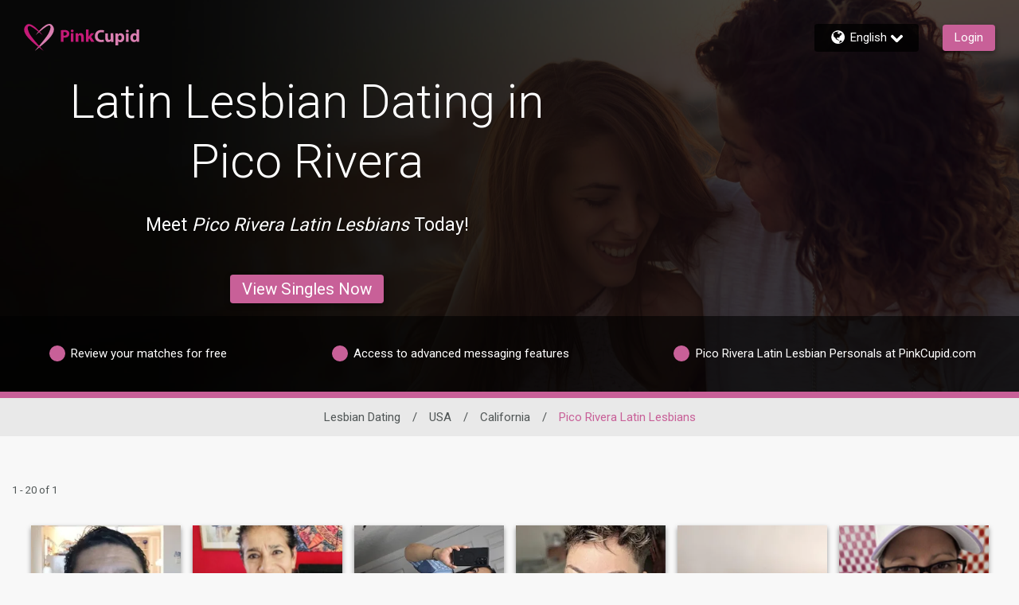

--- FILE ---
content_type: application/javascript
request_url: https://www.pinkcupid.com/9qIe/yyuF/-N0Zg/dGToA/wEurDSb0bDtp0L3uL9/RiwSbRYqUQ/Jg5K/CgtPQEgB
body_size: 176652
content:
(function(){if(typeof Array.prototype.entries!=='function'){Object.defineProperty(Array.prototype,'entries',{value:function(){var index=0;const array=this;return {next:function(){if(index<array.length){return {value:[index,array[index++]],done:false};}else{return {done:true};}},[Symbol.iterator]:function(){return this;}};},writable:true,configurable:true});}}());(function(){K4();rRf();GMf();var h8=function vX(LP,jR){'use strict';var SV=vX;switch(LP){case c1:{var RP=jR[gS];I5.push(ID);var LA=M8()[t3(vM)](gA,kD,nc);try{var gL=I5.length;var cM=K5(sv);if(RP[AP()[pw(lL)](xV,l3,K5({}),K5(K5([])))][MX()[wA(CV)].call(null,Ud,jV,Nm,wX,AK,Xm)]){var kh=RP[AP()[pw(lL)].apply(null,[xV,l3,QA,S5])][MX()[wA(CV)].call(null,Ud,jV,S5,wX,SD,CV)][pP()[kV(zK)].call(null,MA,Df,kP)]();var HA;return I5.pop(),HA=kh,HA;}else{var YD;return I5.pop(),YD=LA,YD;}}catch(mL){I5.splice(ED(gL,zP),Infinity,ID);var lx;return I5.pop(),lx=LA,lx;}I5.pop();}break;case L1:{var Ux=jR[gS];var wP=jR[sv];I5.push(D5);if(Y3(wP,null)||Sw(wP,Ux[bK()[P3(Uh)].call(null,OV,Xw,CR)]))wP=Ux[bK()[P3(Uh)](OV,Xw,K5(K5(zP)))];for(var s5=CP[bP],UA=new (vW[WL()[IX(AB)](Sx,rL,r3)])(wP);qR(s5,wP);s5++)UA[s5]=Ux[s5];var DK;return I5.pop(),DK=UA,DK;}break;case CY:{var ZX=jR[gS];I5.push(AD);var JM=DR()[UB(n5)](K5(K5(Uh)),CR,TA,kG);var W5=DR()[UB(n5)].apply(null,[Zw,Vw,TA,kG]);if(ZX[WL()[IX(F8)].apply(null,[kK,K5(K5({})),CV])]){var T3=ZX[WL()[IX(F8)].apply(null,[kK,Cm,CV])][MX()[wA(DD)](VA,Ix,PX,KM,lL,xM)](MM(typeof AP()[pw(UL)],'undefined')?AP()[pw(BM)].call(null,dH,tB,rx,U5):AP()[pw(zP)](vP,Dm,S5,VA));var YX=T3[WL()[IX(Vw)](Oc,K5(K5(Uh)),AR)](bK()[P3(NA)](OA,cS,kP));if(YX){var J3=YX[NK()[PR(QA)](UL,Ud,Dd,Zw,mV,Rd)](NK()[PR(bP)](hB,W8,fx,AB,n3,jV));if(J3){JM=YX[DR()[UB(Jx)].call(null,xM,RM,UL,qP)](J3[DR()[UB(BM)].apply(null,[xM,Zw,AR,hM])]);W5=YX[DR()[UB(Jx)](w5,mD,UL,qP)](J3[MX()[wA(RK)].call(null,rh,tB,EL,N5,fX,RR)]);}}}var v5;return v5=vV(nY,[mB()[GP(rh)](rL,pM,Dw,mw,xM),JM,bK()[P3(qw)](CV,gK,TA),W5]),I5.pop(),v5;}break;case lS:{var Gw=jR[gS];I5.push(Pd);var LV;return LV=K5(K5(Gw[AP()[pw(lL)](bB,l3,DD,K5(K5([])))]))&&K5(K5(Gw[MM(typeof AP()[pw(Zx)],'undefined')?AP()[pw(lL)].apply(null,[bB,l3,K5(zP),Z5]):AP()[pw(zP)].call(null,kd,cP,K5(K5({})),K5(zP))][AP()[pw(Rd)].call(null,C,Uh,UL,lX)]))&&Gw[Mx(typeof AP()[pw(Cm)],OM([],[][[]]))?AP()[pw(zP)].apply(null,[fm,ND,QA,FB]):AP()[pw(lL)].call(null,bB,l3,K5(Uh),bP)][AP()[pw(Rd)](C,Uh,BM,AB)][Uh]&&Mx(Gw[Mx(typeof AP()[pw(F8)],OM('',[][[]]))?AP()[pw(zP)].apply(null,[KR,R3,xM,AB]):AP()[pw(lL)](bB,l3,kR,K5(zP))][AP()[pw(Rd)](C,Uh,n5,rm)][Uh][pP()[kV(zK)](MA,qU,YB)](),WL()[IX(v8)](b4,H3,Rm))?pP()[kV(AX)](Jx,fV,zP):bK()[P3(AX)](MA,TW,K5(Uh)),I5.pop(),LV;}break;case dG:{I5.push(WV);var wh=DR()[UB(nm)].apply(null,[Rx,RR,vM,OK]);var Gm=bK()[P3(Nm)].apply(null,[bx,mY,MK]);for(var Id=CP[bP];qR(Id,gM);Id++)wh+=Gm[DR()[UB(AB)](Nd,Gx,gA,f8)](vW[AP()[pw(Ud)](GA,Wh,K5(K5([])),n5)][mB()[GP(QA)].call(null,AB,BM,nm,hw,Tm)](wD(vW[AP()[pw(Ud)](GA,Wh,MK,Uh)][MX()[wA(lw)](rx,X5,K5(K5({})),hh,AX,K5(K5(Uh)))](),Gm[bK()[P3(Uh)](OV,CD,AB)])));var ww;return I5.pop(),ww=wh,ww;}break;case EY:{var fh=jR[gS];I5.push(Om);var TR=M8()[t3(vM)](gA,qw,dX);var Bx=M8()[t3(vM)](gA,K5(K5({})),dX);var Cd=new (vW[bK()[P3(CR)](hD,NL,rx)])(new (vW[Mx(typeof bK()[P3(WX)],OM('',[][[]]))?bK()[P3(hB)].apply(null,[IR,SP,K5(K5(zP))]):bK()[P3(CR)].call(null,hD,NL,xM)])(M8()[t3(BM)](fP,K5(zP),bm)));try{var sM=I5.length;var VV=K5(sv);if(K5(K5(vW[M8()[t3(F8)](DB,rL,xR)][MX()[wA(Uh)].call(null,rx,hB,M5,TK,dP,v8)]))&&K5(K5(vW[M8()[t3(F8)].call(null,DB,cR,xR)][MX()[wA(Uh)](rx,hB,QX,TK,cR,Vw)][pP()[kV(BM)](NX,gh,FK)]))){var vB=vW[MX()[wA(Uh)](rx,hB,hB,TK,fX,Gx)][pP()[kV(BM)].call(null,NX,gh,xM)](vW[bK()[P3(kP)](r3,BA,U5)][pP()[kV(AB)](VA,X8,K5([]))],AP()[pw(QK)](jM,VR,CK,K5([])));if(vB){TR=Cd[AP()[pw(Jx)](A5,Om,bV,rd)](vB[pP()[kV(Ud)](Wh,HR,pK)][Mx(typeof pP()[kV(CV)],OM([],[][[]]))?pP()[kV(Rw)](G8,ZP,F8):pP()[kV(zK)](MA,PB,K5(Uh))]());}}Bx=MM(vW[M8()[t3(F8)](DB,AX,xR)],fh);}catch(b5){I5.splice(ED(sM,zP),Infinity,Om);TR=WL()[IX(Xm)].apply(null,[IM,tR,mD]);Bx=WL()[IX(Xm)](IM,VA,mD);}var Q3=OM(TR,f3(Bx,CP[bV]))[pP()[kV(zK)].call(null,MA,PB,CR)]();var BD;return I5.pop(),BD=Q3,BD;}break;case Lc:{var mA=jR[gS];var Kw=jR[sv];I5.push(Cw);if(K5(sD(mA,Kw))){throw new (vW[bK()[P3(QA)](VK,rR,K5(K5(Uh)))])(WL()[IX(CR)](JK,PX,Vw));}I5.pop();}break;case Rs:{I5.push(Pd);try{var pv=I5.length;var JA=K5([]);var xA=OM(vW[DR()[UB(r3)].call(null,Rd,K5(zP),rl,l5)](vW[M8()[t3(F8)](DB,S5,QR)][tF()[vT(FK)].apply(null,[Og,rL,X7,Ak,PX,FB])]),f3(vW[DR()[UB(r3)].call(null,Gx,FK,rl,l5)](vW[M8()[t3(F8)].apply(null,[DB,Gx,QR])][M8()[t3(Xm)](TA,Rd,XV)]),zP));xA+=OM(f3(vW[DR()[UB(r3)](kD,P0,rl,l5)](vW[M8()[t3(F8)](DB,Vw,QR)][pP()[kV(TA)](bx,rK,Uq)]),F8),f3(vW[MM(typeof DR()[UB(QA)],'undefined')?DR()[UB(r3)].apply(null,[zP,K5(zP),rl,l5]):DR()[UB(rd)](K5(K5({})),rd,wk,BM)](vW[Mx(typeof M8()[t3(AX)],OM([],[][[]]))?M8()[t3(VA)](Cq,TA,Mq):M8()[t3(F8)](DB,K5(Uh),QR)][Mx(typeof M8()[t3(bV)],'undefined')?M8()[t3(VA)](W2,PX,Cn):M8()[t3(CR)](SD,K5([]),n6)]),hB));xA+=OM(f3(vW[DR()[UB(r3)](X7,fX,rl,l5)](vW[MM(typeof M8()[t3(MK)],'undefined')?M8()[t3(F8)](DB,Q7,QR):M8()[t3(VA)](dN,QA,cT)][AP()[pw(kD)](tL,Rx,K5(zP),PX)]),AX),f3(vW[DR()[UB(r3)].call(null,K5({}),K5({}),rl,l5)](vW[M8()[t3(F8)].call(null,DB,K5([]),QR)][pP()[kV(Xm)](tB,dB,Vw)]),AB));xA+=OM(f3(vW[DR()[UB(r3)](Zw,f2,rl,l5)](vW[M8()[t3(F8)](DB,TA,QR)][mz()[dl(kR)].apply(null,[Og,W8,W8,Dw])]),CP[Q7]),f3(vW[DR()[UB(r3)].call(null,I6,lw,rl,l5)](vW[Mx(typeof M8()[t3(AX)],OM('',[][[]]))?M8()[t3(VA)](s9,Vw,kT):M8()[t3(F8)](DB,S5,QR)][WL()[IX(Rx)].apply(null,[Am,X7,nm])]),MK));xA+=OM(f3(vW[MM(typeof DR()[UB(Fk)],'undefined')?DR()[UB(r3)](Xm,YB,rl,l5):DR()[UB(rd)](t8,fP,JJ,XF)](vW[M8()[t3(F8)](DB,vM,QR)][DR()[UB(vM)](Gx,Zx,pM,gj)]),zJ),f3(vW[DR()[UB(r3)].call(null,Cm,Zx,rl,l5)](vW[M8()[t3(F8)].call(null,DB,RK,QR)][MM(typeof pP()[kV(Q7)],OM('',[][[]]))?pP()[kV(CR)](RM,N3,UL):pP()[kV(Rw)](gM,FK,K5({}))]),rd));xA+=OM(f3(vW[DR()[UB(r3)].call(null,zK,P0,rl,l5)](vW[M8()[t3(F8)](DB,AB,QR)][mz()[dl(Nd)](Og,bV,kD,Uh)]),Rw),f3(vW[DR()[UB(r3)](fP,kD,rl,l5)](vW[M8()[t3(F8)].apply(null,[DB,K5(K5({})),QR])][DR()[UB(Z5)](AB,K5({}),Tm,cA)]),rL));xA+=OM(f3(vW[DR()[UB(r3)].apply(null,[fP,pM,rl,l5])](vW[M8()[t3(F8)](DB,AK,QR)][WL()[IX(jV)].call(null,Uz,FK,fJ)]),Ud),f3(vW[Mx(typeof DR()[UB(KE)],'undefined')?DR()[UB(rd)].call(null,K5([]),W8,T6,cN):DR()[UB(r3)](K5(K5(zP)),K5([]),rl,l5)](vW[M8()[t3(F8)](DB,lL,QR)][DR()[UB(Fk)](P2,Nd,X7,q5)]),VA));xA+=OM(f3(vW[DR()[UB(r3)].call(null,VA,K5({}),rl,l5)](vW[M8()[t3(F8)].call(null,DB,K5(K5(zP)),QR)][DR()[UB(Zw)](t8,Nm,M5,D9)]),kR),f3(vW[DR()[UB(r3)].apply(null,[Rx,Q7,rl,l5])](vW[M8()[t3(F8)](DB,I6,QR)][MM(typeof AP()[pw(CR)],OM([],[][[]]))?AP()[pw(Zx)].call(null,Bj,Ud,Uq,K5(K5([]))):AP()[pw(zP)].call(null,v8,nl,QX,K5([]))]),Nd));xA+=OM(f3(vW[MM(typeof DR()[UB(KE)],'undefined')?DR()[UB(r3)](Rd,Fk,rl,l5):DR()[UB(rd)].apply(null,[K5(zP),P2,st,P9])](vW[Mx(typeof M8()[t3(UL)],OM([],[][[]]))?M8()[t3(VA)].call(null,cE,lL,Yg):M8()[t3(F8)](DB,Jx,QR)][Mx(typeof tF()[vT(Rw)],OM(AP()[pw(zJ)](G4,rL,F8,hB),[][[]]))?tF()[vT(rd)].apply(null,[KN,U2,I6,l2,Rw,lL]):tF()[vT(QA)].apply(null,[Og,bV,Vw,Nj,pM,K5(zP)])]),lw),f3(vW[DR()[UB(r3)](Cm,X7,rl,l5)](vW[M8()[t3(F8)](DB,hB,QR)][mz()[dl(lw)].apply(null,[Og,QA,MK,J9])]),CP[rm]));xA+=OM(f3(vW[DR()[UB(r3)](FB,rL,rl,l5)](vW[Mx(typeof M8()[t3(zK)],OM([],[][[]]))?M8()[t3(VA)](BA,Ud,dT):M8()[t3(F8)](DB,EL,QR)][bK()[P3(Vw)](gz,xx,Vw)]),QA),f3(vW[DR()[UB(r3)](zK,Fk,rl,l5)](vW[M8()[t3(F8)](DB,Q7,QR)][DR()[UB(mD)](K5(Uh),CK,l3,sB)]),bP));xA+=OM(f3(vW[DR()[UB(r3)](kR,FK,rl,l5)](vW[M8()[t3(F8)].call(null,DB,RR,QR)][MM(typeof MX()[wA(rd)],OM([],[][[]]))?MX()[wA(Q7)](Q7,YB,K5([]),Og,Gx,zK):MX()[wA(F8)](gJ,Zz,nm,WV,bt,Wh)]),bV),f3(vW[MM(typeof DR()[UB(CR)],OM([],[][[]]))?DR()[UB(r3)].apply(null,[kD,bV,rl,l5]):DR()[UB(rd)].call(null,K5([]),f2,Y7,Lz)](vW[Mx(typeof M8()[t3(Zw)],OM([],[][[]]))?M8()[t3(VA)].call(null,Jx,K5(K5(Uh)),ON):M8()[t3(F8)].call(null,DB,qw,QR)][M8()[t3(Gx)](RM,tR,sd)]),Q7));xA+=OM(f3(vW[DR()[UB(r3)].apply(null,[K5(K5(Uh)),FK,rl,l5])](vW[M8()[t3(F8)](DB,Wh,QR)][pP()[kV(Gx)](WX,SR,K5({}))]),CP[rh]),f3(vW[DR()[UB(r3)](kD,Rd,rl,l5)](vW[MM(typeof M8()[t3(AB)],'undefined')?M8()[t3(F8)](DB,rm,QR):M8()[t3(VA)].call(null,wg,pM,SP)][WL()[IX(fP)](hK,K5(zP),bP)]),rh));xA+=OM(f3(vW[DR()[UB(r3)].call(null,kD,Cm,rl,l5)](vW[MM(typeof M8()[t3(bP)],'undefined')?M8()[t3(F8)].apply(null,[DB,rh,QR]):M8()[t3(VA)](ZN,BM,wk)][MM(typeof WL()[IX(I6)],OM([],[][[]]))?WL()[IX(WX)](dV,F8,EL):WL()[IX(rx)](BE,dP,zT)]),U5),f3(vW[DR()[UB(r3)].call(null,Ud,mD,rl,l5)](vW[MM(typeof M8()[t3(Uh)],'undefined')?M8()[t3(F8)](DB,BM,QR):M8()[t3(VA)].call(null,xn,bP,Vz)][MM(typeof WL()[IX(DD)],'undefined')?WL()[IX(TA)](dD,Uq,M5):WL()[IX(rx)](Dw,K5(K5({})),z2)]),W8));xA+=OM(f3(vW[DR()[UB(r3)](Zk,H3,rl,l5)](vW[M8()[t3(F8)].apply(null,[DB,Wh,QR])][M8()[t3(lL)].call(null,Rd,K5(Uh),V8)]),Wh),f3(vW[DR()[UB(r3)].apply(null,[I6,bV,rl,l5])](vW[M8()[t3(F8)](DB,Rw,QR)][bK()[P3(v8)](Nd,T5,kR)]),FB));xA+=OM(f3(vW[DR()[UB(r3)](fX,n5,rl,l5)](vW[M8()[t3(F8)](DB,P2,QR)][MX()[wA(rm)](rh,Bk,bV,TF,TA,Rw)]),KE),f3(vW[DR()[UB(r3)](nm,UL,rl,l5)](vW[Mx(typeof M8()[t3(RM)],'undefined')?M8()[t3(VA)](Vq,AB,zN):M8()[t3(F8)](DB,w5,QR)][NK()[PR(Nd)](fP,bV,WT,I6,X5,K5(Uh))]),CV));xA+=OM(f3(vW[DR()[UB(r3)].apply(null,[F8,kR,rl,l5])](vW[M8()[t3(F8)](DB,EL,QR)][Mx(typeof mB()[GP(lw)],OM([],[][[]]))?mB()[GP(hB)](Rk,P0,Fl,kK,lw):mB()[GP(bV)].apply(null,[Q7,pK,kd,WT,EL])]),CP[U5]),f3(vW[MM(typeof DR()[UB(TA)],OM('',[][[]]))?DR()[UB(r3)](rm,Gx,rl,l5):DR()[UB(rd)](RM,P2,t9,Cz)](vW[M8()[t3(F8)](DB,KE,QR)][M8()[t3(r3)](Pt,WX,gd)]),RK));xA+=OM(OM(f3(vW[DR()[UB(r3)](TA,K5([]),rl,l5)](vW[Mx(typeof WL()[IX(Rw)],OM([],[][[]]))?WL()[IX(rx)](Vg,tR,Fz):WL()[IX(F8)](Lg,P0,CV)][DR()[UB(Zk)].call(null,rh,p9,v8,n8)]),CP[W8]),f3(vW[DR()[UB(r3)].call(null,QK,M5,rl,l5)](vW[M8()[t3(F8)](DB,WX,QR)][AP()[pw(UL)].call(null,Hx,pj,Rx,F8)]),f2)),f3(vW[DR()[UB(r3)](kP,tR,rl,l5)](vW[M8()[t3(F8)](DB,zP,QR)][pP()[kV(lL)](pK,Nv,AK)]),I6));var qE;return qE=xA[pP()[kV(zK)](MA,qU,AK)](),I5.pop(),qE;}catch(kj){I5.splice(ED(pv,zP),Infinity,Pd);var JT;return JT=bK()[P3(AX)].apply(null,[MA,TW,F8]),I5.pop(),JT;}I5.pop();}break;case YU:{var D6=jR[gS];var hE=jR[sv];I5.push(Rg);var UN=hE[M8()[t3(UL)].call(null,EL,K5(Uh),Tz)];var Yt=hE[AP()[pw(lX)].call(null,g9,PX,vM,KE)];var mk=hE[pP()[kV(Zk)](wE,KT,w5)];var kJ=hE[M8()[t3(RM)].call(null,DN,W8,sm)];var Vn=hE[NK()[PR(FK)](Jx,rL,ID,Wh,AR,K5(K5([])))];var Qj=hE[pP()[kV(Rd)](Vt,PD,vM)];var jk=hE[pP()[kV(vM)](cR,tJ,Jn)];var Gl=hE[M8()[t3(KN)](F8,K5({}),hA)];var pq;return pq=AP()[pw(zJ)].apply(null,[SL,rL,K5({}),K5([])])[WL()[IX(lw)](Vl,FT,AB)](D6)[Mx(typeof WL()[IX(n5)],OM([],[][[]]))?WL()[IX(rx)](BM,K5([]),M2):WL()[IX(lw)](Vl,Zw,AB)](UN,WL()[IX(tR)].call(null,kX,nm,pj))[WL()[IX(lw)](Vl,QA,AB)](Yt,WL()[IX(tR)](kX,Nd,pj))[WL()[IX(lw)](Vl,AB,AB)](mk,WL()[IX(tR)].apply(null,[kX,K5(K5(Uh)),pj]))[Mx(typeof WL()[IX(FK)],'undefined')?WL()[IX(rx)].apply(null,[m6,K5(K5(zP)),N0]):WL()[IX(lw)].apply(null,[Vl,t8,AB])](kJ,WL()[IX(tR)](kX,bP,pj))[WL()[IX(lw)].apply(null,[Vl,K5(K5([])),AB])](Vn,WL()[IX(tR)](kX,K5(K5(zP)),pj))[WL()[IX(lw)].apply(null,[Vl,K5(Uh),AB])](Qj,MM(typeof WL()[IX(FB)],OM([],[][[]]))?WL()[IX(tR)](kX,K5({}),pj):WL()[IX(rx)](Rl,v8,kk))[Mx(typeof WL()[IX(lL)],OM('',[][[]]))?WL()[IX(rx)].call(null,Ug,kR,Rk):WL()[IX(lw)](Vl,K5([]),AB)](jk,WL()[IX(tR)].call(null,kX,K5(K5([])),pj))[WL()[IX(lw)](Vl,RK,AB)](Gl,mz()[dl(zP)](cF,zP,Zw,FJ)),I5.pop(),pq;}break;case Is:{var Sg=jR[gS];I5.push(mq);if(MM(typeof vW[bK()[P3(Nd)](f2,J0,UL)],WL()[IX(MK)](E7,YB,Tm))&&w2(Sg[vW[bK()[P3(Nd)](f2,J0,mD)][AP()[pw(I6)].call(null,dD,hB,QX,rm)]],null)||w2(Sg[AP()[pw(w5)](mK,QX,fX,Xm)],null)){var gN;return gN=vW[MM(typeof WL()[IX(lL)],OM([],[][[]]))?WL()[IX(AB)](mP,K5([]),r3):WL()[IX(rx)](Sx,PX,Sq)][bK()[P3(AK)](tB,PD,DD)](Sg),I5.pop(),gN;}I5.pop();}break;case S1:{var Fn=jR[gS];var U6=jR[sv];I5.push(Gq);if(w2(typeof vW[WL()[IX(F8)].apply(null,[sj,Fk,CV])][M8()[t3(Z5)](bV,K5(K5({})),V9)],WL()[IX(MK)](gn,K5(K5([])),Tm))){vW[WL()[IX(F8)](sj,zP,CV)][Mx(typeof M8()[t3(Vw)],OM([],[][[]]))?M8()[t3(VA)](Z2,K5({}),VF):M8()[t3(Z5)](bV,RK,V9)]=AP()[pw(zJ)](UM,rL,Tm,Uh)[WL()[IX(lw)](gT,bt,AB)](Fn,MX()[wA(AX)].apply(null,[zP,Uh,hB,lE,Zx,Vt]))[WL()[IX(lw)](gT,QX,AB)](U6,DR()[UB(Rd)].apply(null,[Wh,rL,V7,OT]));}I5.pop();}break;case SW:{var S7=jR[gS];I5.push(jz);var EE=AP()[pw(zJ)](HV,rL,QK,CK);var R6=MM(typeof AP()[pw(WX)],'undefined')?AP()[pw(zJ)](HV,rL,Jn,r3):AP()[pw(zP)](D5,ln,YB,Nm);var vq=MM(typeof tF()[vT(FB)],'undefined')?tF()[vT(U5)](wR,t8,TA,YB,r3,K5(K5({}))):tF()[vT(rd)](rx,Om,K5([]),ct,rh,kR);var Ml=[];try{var ME=I5.length;var vt=K5({});try{EE=S7[tF()[vT(W8)](XL,rx,K5(Uh),zP,P0,bV)];}catch(zF){I5.splice(ED(ME,zP),Infinity,jz);if(zF[MM(typeof WL()[IX(UL)],'undefined')?WL()[IX(zJ)](GR,zK,Gx):WL()[IX(rx)].apply(null,[ET,pM,cT])][bK()[P3(Jn)](Xm,v3,K5(Uh))](vq)){EE=WL()[IX(cR)](OP,f2,qj);}}var H0=vW[AP()[pw(Ud)].apply(null,[cB,Wh,kR,w5])][mB()[GP(QA)].call(null,AB,KN,nm,WK,Rd)](wD(vW[Mx(typeof AP()[pw(rm)],'undefined')?AP()[pw(zP)](QT,bq,FK,kD):AP()[pw(Ud)].apply(null,[cB,Wh,VA,AX])][MX()[wA(lw)](rx,X5,MK,XB,tR,DD)](),Tk))[Mx(typeof pP()[kV(WX)],OM('',[][[]]))?pP()[kV(Rw)].apply(null,[jq,Tq,Q7]):pP()[kV(zK)](MA,JX,K5(K5({})))]();S7[tF()[vT(W8)].call(null,XL,rx,K5({}),zP,rx,NA)]=H0;R6=MM(S7[tF()[vT(W8)](XL,rx,fX,zP,PX,rm)],H0);Ml=[vV(nY,[pP()[kV(Ud)].apply(null,[Wh,ZK,BM]),EE]),vV(nY,[bK()[P3(MK)].apply(null,[mD,hU,CK]),nj(R6,zP)[pP()[kV(zK)](MA,JX,NA)]()])];var pJ;return I5.pop(),pJ=Ml,pJ;}catch(q8){I5.splice(ED(ME,zP),Infinity,jz);Ml=[vV(nY,[MM(typeof pP()[kV(U5)],'undefined')?pP()[kV(Ud)](Wh,ZK,K5(zP)):pP()[kV(Rw)].call(null,DE,WJ,Wh),EE]),vV(nY,[bK()[P3(MK)].call(null,mD,hU,K5([])),R6])];}var I0;return I5.pop(),I0=Ml,I0;}break;case R1:{I5.push(zN);throw new (vW[bK()[P3(QA)](VK,QR,WX)])(MX()[wA(t8)](cg,Fj,Jx,wK,RM,Nd));}break;case w1:{I5.push(h9);var St=K5(sv);try{var Ol=I5.length;var O7=K5(sv);if(vW[M8()[t3(F8)](DB,Zk,Az)][MM(typeof DR()[UB(kR)],OM('',[][[]]))?DR()[UB(lL)](Rw,K5(K5([])),f2,Td):DR()[UB(rd)](jV,K5(K5(zP)),VE,wF)]){vW[M8()[t3(F8)].call(null,DB,bP,Az)][MM(typeof DR()[UB(QX)],OM([],[][[]]))?DR()[UB(lL)].apply(null,[UL,RR,f2,Td]):DR()[UB(rd)](K5(Uh),v8,kT,UT)][pP()[kV(CK)](VK,sm,P0)](WL()[IX(KN)](R8,K5(K5({})),MA),AP()[pw(Jx)].call(null,KD,Om,K5({}),Uh));vW[M8()[t3(F8)](DB,K5(K5({})),Az)][DR()[UB(lL)].call(null,zK,rh,f2,Td)][DR()[UB(pM)](kP,t8,SD,FP)](WL()[IX(KN)].call(null,R8,w5,MA));St=K5(gS);}}catch(Lq){I5.splice(ED(Ol,zP),Infinity,h9);}var H2;return I5.pop(),H2=St,H2;}break;case l1:{var Pj=jR[gS];I5.push(m2);try{var qq=I5.length;var gl=K5({});if(Mx(Pj[AP()[pw(lL)].apply(null,[kF,l3,vM,FB])][tF()[vT(bP)](Sk,rd,P0,UT,rL,zP)],undefined)){var n7;return n7=M8()[t3(vM)].apply(null,[gA,bV,FV]),I5.pop(),n7;}if(Mx(Pj[AP()[pw(lL)].call(null,kF,l3,kR,CR)][tF()[vT(bP)](Sk,rd,r3,UT,W8,CK)],K5(sv))){var Q6;return Q6=bK()[P3(AX)].call(null,MA,k2,Rw),I5.pop(),Q6;}var nN;return nN=MM(typeof pP()[kV(KN)],OM('',[][[]]))?pP()[kV(AX)](Jx,nz,hB):pP()[kV(Rw)](VT,hz,Rx),I5.pop(),nN;}catch(Dt){I5.splice(ED(qq,zP),Infinity,m2);var bE;return bE=WL()[IX(Xm)](SK,WX,mD),I5.pop(),bE;}I5.pop();}break;case Ws:{var tN=jR[gS];I5.push(HF);var fq=tN[AP()[pw(lL)](Qz,l3,SD,K5(K5([])))][pP()[kV(Vw)].call(null,Uh,PP,VA)];if(fq){var dF=fq[pP()[kV(zK)](MA,xd,Z5)]();var ht;return I5.pop(),ht=dF,ht;}else{var wn;return wn=M8()[t3(vM)].apply(null,[gA,Uq,zB]),I5.pop(),wn;}I5.pop();}break;}};var f3=function(Dn,rt){return Dn<<rt;};var MM=function(q2,wq){return q2!==wq;};var Pq=function(){return l0.apply(this,[hG,arguments]);};var DT=function(Dz){if(Dz===undefined||Dz==null){return 0;}var Ft=Dz["replace"](/[\w\s]/gi,'');return Ft["length"];};var Xn=function(Nl,Ig){return Nl>=Ig;};var YN=function(){return ["\x6c\x65\x6e\x67\x74\x68","\x41\x72\x72\x61\x79","\x63\x6f\x6e\x73\x74\x72\x75\x63\x74\x6f\x72","\x6e\x75\x6d\x62\x65\x72"];};var vW;var sD=function(Jt,sT){return Jt instanceof sT;};var cn=function(Wn){var pN='';for(var Bt=0;Bt<Wn["length"];Bt++){pN+=Wn[Bt]["toString"](16)["length"]===2?Wn[Bt]["toString"](16):"0"["concat"](Wn[Bt]["toString"](16));}return pN;};var V6=function(){b9=["\x6c\x65\x6e\x67\x74\x68","\x41\x72\x72\x61\x79","\x63\x6f\x6e\x73\x74\x72\x75\x63\x74\x6f\x72","\x6e\x75\x6d\x62\x65\x72"];};var C6=function(){F2=["MW","VE$","\x07P\'\fK\bA!G2%\";L.A<","8L*7\x07WQ1d\x00M=$H;T1","<Q","n;","F3\rP,H:4_0","E\nD=4A!]8&2","O$J;A\n<\x3fE","I8J&A\n40\ba\x008O","T.,5","71B\x07w;Z","\x40\x00E!","9",",$:","6:A\n\x3fw*8:J\x00N","\t",",o,a\t2i>o5/e\'=6x;x\rl\x0749I\n=C\'=\x3fOM&GZ5V/lghYYlvUi","+Z;V)<4","6W=g1&`M3A\x00\v",">[0T1!3=A<M!:JV7\\","\"\bL","3.A9>V<=:oP\f","B",",\\&B2\'\x3f","(ze","8K! :V","=A\n","&2",",A-6FG$G","FB:","g","hU6S","+/\rW","\"","v\\Bj\bbeVy",">[8A;\b\x3fF\x07q1\tFX\x07\"A","\n\x07G\x079Y<F472D\"G\'53F","\r\"C:G0+E","F1\f\x07","M\r&","X\v","\v\f_,[6]#>Y",":BJ7Z\x3f\x00^$\\&\\2;(","]84","I]:A2!\"H =","8Y\v\x00_",":NV\v3Z","\"K\t(G=1:`M7","N}5\fY-Ao70F(","2\x00n9j>$X*\tI(A!","4(","\rPh\v;F6P.","(P=1 bG\n3F","HZ","F\f","$T\n*N(L!`",">=:n\x00\x3fA","+<(O>","\f","P\'&#","-\'4B\f4H","m/:W6:WQ\"G","\b","\r\\","%","9\fY\fd\v,K9P.&\bJ:H<","G8&.Y!:I*","\'=Sr:1G;^/","<","R- ","\x07>;Z)u:M[7M+t:V7\f\x40O\nJN9V%P}>\x40(W&;BF","<BD","I\fH0[):L","]B J","pF\n\v_\x3fp1T)4f","VE ","3G","%]2;>","%\x40[EE(]4W10",",\r^ Jue{;D\n,A=","D\v!f\b\vMJ6P4#>\t","M\t(w","S/46\b^","|<Y+0)D\b3Po!DXj","\f;\'W\x07V\"G","}(L55DQ","IN!A8\'\"",":N-\n1","","PJ\"+P","\x3fE6J\x07W","","K:j9<(","\"L>B<#>MK\x00)\v=\b1\x40L\n","8K\t*H2R","[","0P#\nO","T \'BB","9P","\x00O8","J\"B","t-#","8M#\nO","","i","W","5G","\v>G\v2C&J\'|392H*)V &","$n-\tjr&a\"k(\x07w u/9o\rH\v+H=\\7>7\x00C\x00+U=\'!U[,PD\\QXzlv","1Wh/","\tH2G*y:E",">R#","\bT\n5C\x07#[uw/:,H{t#!yJ","4F5","P","< &W"," (\bI%\bl*5\n\x07JF","J*,","QO\bI%\x401","\x00B(A","]\x00\bI","]","_ F5","\">J","907\bJ/A=8G","Q","R\nc","VG","W\f&","I<:JV7\\3E\v:\\[<77\bI","K3","R*&","t#g!A-\x07>X\n(P","-^9M#=-pB\f3","I2",":E8\':","x=JG/:)","W\vX1","\'FE","Y8;<E","$;Mm\r;P","\';S","E8\'6^2K!","I&J\'","\v|F2\\\x00\ns1.G\'","%\x3f\b","1tr\x07\bn2&yG\b%_)vqz`)W"];};var hO;var fT=function(bl){return +bl;};var QD,TP,UC,Vs,r5,Kh,FW,gY,dU,U,cB,AC,V5,xm,nK,hL,dw,C5,Cb,Ev,Is,Gs,Cs,Hb,hx,Hm,ps,k1,Er,dD,DH,r4,zc,RB,wL,sA,Jw,jw,C3,tr,Bv,BK,qS,zY,D3,Wc,zb,gC,cU,V4,kx,hm,IS,x5,vc,E1,dL,TL,q1,wU,hP,U1,dW,Dh,x3,TH,UO,sx,CA,gv,G5,hd,GX,kv,HP,YA,nY,kS,ES,CL,bd,Vm,mr,TG,Yx,QV,dC,LH,WB,ks,HX,rs,Xx,mh,Zd,Ab,GS,QG,ZU,Lc,pS,KU,Jd,Lh,x8,CY,MV,Qr,H5,HQ,LB,Bc,fU,xB,JV,kY,I1,Qm,MD,vK,fw,PM,WG,YY,BG,CB,dx,GG,Ow,Em,mR,fM,YK,Pv,QQ,Lx,NG,Mw,rB,HG,jr,z3,UK,Km,Cc,X,Vb,jf,ZL,C4,g3,W4,K3,nh,q,TW,JR,XV,PS,pV,qb,xO,c5,sw,Fx,qB,Wr,UR,HK,Ws,qs,XB,p3,XC,tW,YM,JL,QH,dv,RQ,EQ,P,jL,lh,xx,lC,Q8,vA,bA,HL,WD,cx,ML,Xd,Mb,ld,fr,bh,YV,KC,GK,Nc,KV,Lf,AY,Ih,Wd,vL,lV,cY,fL,Nx,EV,gH,Lb,UX,HC,T4,rC,cV,g5,KP,rP,Qc,BR,Hw,B,xY,EH,CM,Uv,dd,Yw,zQ,Qd,Um,qr,vx,QO,Wx,xc,nb,Nh,X4,HD,QS,ph,qh,KX,dY,LM,Qw,JQ,sQ,gD,RS,wS,Im,LO,t5,mb,GM,Vx,WA,cm,SR,WR,FV,US,B3,KH,pr,Y5,zG,XO,jS,Rh,If,GR,Xr,DC,qX,IK,SL,Z,BL,G,zC,dr,WQ,XM,QR,mW,ZS,IC,ZG,lH,OP,YP,IY,AS,OD,BV,NW,q5,jO,gU,qv,OY,Md,AO,gV,Ds,W1,HU,xK,CW,Zv,Rs,YL,vO,RU,lA,JC,IU,TQ,Jv,MP,NV,cH,KQ,fO,Th,WM,NY,MY,Jc,EM,Wv,gB,wd,qC,QY,CX,b4,kH,Nv,Zf,fB,Sd,KY,dG,H8,mY,EP,Kr,SU,PA,Ch,VC,gr,lM,P8,rA,nP,LS,Kb,PO,ls,kO,H,Od,kf,OU,vR,TD,OQ,DX,O8,tm,UM,tA,Lw,J5,Z3,KD,jv,gx,RG,FM,NB,GH,fv,Kc,LC,TM,OB,UP,CH,px,UD,cX,Gd,nV,jB,w3,hY,lU,mm,Br,QP,Df,LX,SG,Q,vS,UQ,V3,hC,Cv,Xv,rW,xW,p1,Qv,WS,cL,Qs,IP,qU,Rf,pm,P1,fR,sV,dV,lQ,Fb,FD,EX,bM,fK,J8,sf,mX,FL,VX,ZO,sB,Of,RH,P5,Vd,Bd,Hr,AA,rb,sP,SX,qM,bC,Os,XH,GD,Mc,fQ,Mh,hb,vv,PW,BB,JS,Xc,XD,nS,wC,N1,vh,JX,E3,jm,cO,ZH,sK,NS,sm,pR,xU,J,Yd,Ef,rH,HW,Tr,X3,zx,D8,Dx,q4,Px,nA,Jb,xL,hK,QL,Tw,g1,E,mC,FY,jh,c3,T5,cs,Vf,MR,Fh,nM,jA,pG,AL,zM,lW,l5,Hf,Jf,cS,tY,Zm,SC,f1,mx,GL,cc,cw,L4,jb,Jh,ws,KA,Q5,ZB,S,zs,L5,Lm,Ed,Aw,n1,rK,Q1,nC,PP,L1,sL,fW,rD,wY,XK,IG,ZD,I3,Fw,mK,gf,nd,zR,Sm,hV,K8,IW,Q4,C8,cr,dS,d5,Jm,z4,hR,fb,ZM,lP,Mr,Am,Kd,L8,Vv,Sf,qd,Ps,JD,zd,zX,bw,fs,wV,Ts,tU,YH,NH,tP,dR,Vc,VP,S4,SS,Bw,Pm,gm,tf,mM,Td,Sh,WH,zm,KL,LU,Zh,NP,WK,wM,SQ,l1,kM,m3,JW,R5,FR,kL,kX,PV,Xf,nD,KB,Ww,NC,qx,XR,UV,wm,S3,AV,pL,qW,AM,mS,pB,Gr,bR,Wf,Ad,nc,hG,NM,jG,xv,kB,DW,HB,q3,Bm,A3,qV,js,kA,AQ,Ys,rU,nW,Uw,p5,Ib,m5,VW,Us,Hd,rX,DP,RX,mP,Yv,tw,tL,Vh,bD,Cx,k5,DY,PL,cf,bQ,JP,ER,zB,Ax,KK,B5,QB,N3,wW,Xh,c8,Fm,bs,jH,sX,Oc,RD,WU,rr,vw,A4,hH,bG,Gh,LL,Fd,m8,qA,S8,EY,rO,lS,ff,km,XL,UY,Oh,r8,dc,bL,I8,jD,rV,QM,b8,PD,ms,xH,TV,vr,nH,pA,fY,VY,OX,Qx,ZA,v3,Qf,gb,Sc,WW,JH,OW,OL,D4,Y4,kb,B8,lY,VD,PY,TX,DA,R8,c1,YO,AH,Ac,K1,DM,xh,V,qm,AG,Bh,pD,gP,cA,s3,Iw,MU,sH,VL,nB,pC,Vr,BX,zD,xd,Ss,fD,kU,wH,YR,jd,C,rR,Fr,XY,Pw,OR,zL,ZV,kW,IL,Hh,CS,SK,Jr,Yh,zh,Pc,Wb,XU,VB,F3,IA,Av,zS,Nf,sR,Hs,nx,vm,Tv,ss,XX,pb,LD,Kx,GU,Ec,PU,RC,O3,EK,I4,V8,FP,j5,FU,dK,kG,JU,Tx,zw,A8,FX,Y8,sd,MS,qc,SB,JB,S1,rM,wR,LY,gw,rG,cK,dH,Pr,rw,jx,MQ,sO,ZY,n4,XA,LW,Ew,lK,XP,Y1,BC,tM,md,n8,FC,Ms,Ic,xD,b3,bX,zV,zv,jP,d8,PQ,SA,kw,XG,PH,vH,ZC,G4,dB,cD,wK,Eh,bc,SM,Ir,MB,Ox,BU,w1,L3,ZW,wv,hS,nL,j3,M1,dM,nr,z5,wO,lm,Pb,Ks,nR,f5,wx,zH,hU,HM,wQ,gR,Mv,xP,RL,qD,GV,MO,lD,tx,FA,pX,PK,LR,jX,Wm,lr,w4,jY,vG,sG,dA,Tb,As,pQ,g4,hA,th,r1,E5,VH,tK,sC,xw,U3,k3,TO,lB,W3,vD,TB,GB,sh,EU,LK,Rc,IB,lR,XQ,pU,Hx,Z4,Ym,qK,EA,RA,Ld,qH,Nw,b1,Cf,bO,M3,SO,ZK,TS,gX,s8,DV,Ph,kr,kQ,SW,wb,xX,fd,tD,tV,T,nw,WY,nO,N,E4,HO,sr,U8,O5,tv,HV,R1,sW,F5,fA,qY,Yb,hW,bv,IV,CC,hX,G1,vd,qL,J4,Ah,YS,G3,zU,BP,B4,Mm,nX,ZR,JO,tX,EB,dh,pf,UW,Ex,IQ,GW,mf,wB,RV,WP,VQ,YQ,NR,jK,tO,OC,cG,gd,dO,OK,VM,zA,lc,Qh,RW,DL,bH;var Sw=function(ZT,CF){return ZT>CF;};var vN=function(At,Ut){return At in Ut;};var p0=function(z6){if(z6===undefined||z6==null){return 0;}var Z7=z6["toLowerCase"]()["replace"](/[^0-9]+/gi,'');return Z7["length"];};var ST=function(G7,T2){return G7%T2;};var Mx=function(LT,Nq){return LT===Nq;};var dE=function(j8,bN){return j8[PN[hB]](bN);};var jl=function(){return En.apply(this,[ES,arguments]);};var BF=function(nn){return vW["unescape"](vW["encodeURIComponent"](nn));};var ED=function(Qt,fE){return Qt-fE;};var S6=function(Jq,wz){return Jq>>>wz|Jq<<32-wz;};var Yn=function(Y0){if(vW["document"]["cookie"]){try{var Tt=""["concat"](Y0,"=");var vn=vW["document"]["cookie"]["split"]('; ');for(var K7=0;K7<vn["length"];K7++){var bn=vn[K7];if(bn["indexOf"](Tt)===0){var r7=bn["substring"](Tt["length"],bn["length"]);if(r7["indexOf"]('~')!==-1||vW["decodeURIComponent"](r7)["indexOf"]('~')!==-1){return r7;}}}}catch(mT){return false;}}return false;};var OM=function(fg,L6){return fg+L6;};var XE=function tq(xT,x2){'use strict';var O9=tq;switch(xT){case ZS:{var Xq=x2[gS];var PF;I5.push(F9);return PF=Xq&&Y3(bK()[P3(FK)](QA,qM,xM),typeof vW[bK()[P3(Nd)].apply(null,[f2,K0,M5])])&&Mx(Xq[pP()[kV(MK)].apply(null,[bP,k2,Nd])],vW[bK()[P3(Nd)](f2,K0,lX)])&&MM(Xq,vW[bK()[P3(Nd)](f2,K0,Cm)][pP()[kV(AB)](VA,Ij,EL)])?Mx(typeof M8()[t3(Q7)],'undefined')?M8()[t3(VA)](j9,kR,Ak):M8()[t3(W8)](OA,K5(zP),KA):typeof Xq,I5.pop(),PF;}break;case dG:{var dj=x2[gS];return typeof dj;}break;case Ws:{var Lj=x2[gS];var j6=x2[sv];var lj=x2[Rv];I5.push(tj);Lj[j6]=lj[M8()[t3(MK)].apply(null,[M5,fP,sd])];I5.pop();}break;case sf:{var AF=x2[gS];var Wt=x2[sv];var K2=x2[Rv];return AF[Wt]=K2;}break;case w1:{var pF=x2[gS];var hk=x2[sv];var Jk=x2[Rv];I5.push(cl);try{var dk=I5.length;var m7=K5([]);var N2;return N2=vV(nY,[MM(typeof M8()[t3(rm)],OM([],[][[]]))?M8()[t3(bV)](Vw,K5(K5([])),HV):M8()[t3(VA)](l8,Rw,Sz),AP()[pw(Vt)](nd,RR,kD,U5),Mx(typeof AP()[pw(Vt)],OM('',[][[]]))?AP()[pw(zP)](RT,D7,M5,K5([])):AP()[pw(tR)].apply(null,[J8,M5,I6,mD]),pF.call(hk,Jk)]),I5.pop(),N2;}catch(Ht){I5.splice(ED(dk,zP),Infinity,cl);var fF;return fF=vV(nY,[M8()[t3(bV)].call(null,Vw,rm,HV),bK()[P3(I6)].apply(null,[Zx,BX,kR]),AP()[pw(tR)].call(null,J8,M5,f2,r3),Ht]),I5.pop(),fF;}I5.pop();}break;case YU:{return this;}break;case Nf:{var Tj=x2[gS];I5.push(Xt);var M9;return M9=vV(nY,[pP()[kV(t8)](Nm,ZN,K5(zP)),Tj]),I5.pop(),M9;}break;case Cc:{return this;}break;case tf:{return this;}break;case mS:{var Kl;I5.push(c2);return Kl=DR()[UB(f2)](QA,dP,qj,Sq),I5.pop(),Kl;}break;case DW:{var c9=x2[gS];I5.push(c0);var IT=vW[MX()[wA(Uh)](rx,hB,K5(K5(zP)),U0,f2,K5(zP))](c9);var TJ=[];for(var vg in IT)TJ[bK()[P3(zJ)].call(null,DB,mF,I6)](vg);TJ[MM(typeof DR()[UB(WX)],OM('',[][[]]))?DR()[UB(w5)].call(null,Gx,Z5,qn,nF):DR()[UB(rd)].call(null,hB,bV,k6,Mt)]();var r6;return r6=function L9(){I5.push(OT);for(;TJ[bK()[P3(Uh)](OV,qT,Zx)];){var gt=TJ[pP()[kV(Vt)](lw,F0,EL)]();if(vN(gt,IT)){var B9;return L9[M8()[t3(MK)].call(null,M5,K5(K5([])),Sm)]=gt,L9[bK()[P3(zK)](P0,VE,kD)]=K5(zP),I5.pop(),B9=L9,B9;}}L9[MM(typeof bK()[P3(p9)],OM('',[][[]]))?bK()[P3(zK)].apply(null,[P0,VE,K5(zP)]):bK()[P3(hB)](HT,lt,K5(K5(Uh)))]=K5(Uh);var NF;return I5.pop(),NF=L9,NF;},I5.pop(),r6;}break;case l1:{I5.push(w0);this[Mx(typeof bK()[P3(fP)],'undefined')?bK()[P3(hB)].call(null,EJ,UE,CK):bK()[P3(zK)].apply(null,[P0,ZE,Cm])]=K5(Uh);var zz=this[M8()[t3(KE)].apply(null,[Jn,cR,xN])][Uh][DR()[UB(t8)](K5(K5([])),Zw,kD,KM)];if(Mx(bK()[P3(I6)].apply(null,[Zx,mm,Zw]),zz[M8()[t3(bV)].apply(null,[Vw,lX,HK])]))throw zz[AP()[pw(tR)](Bj,M5,CV,mD)];var Dk;return Dk=this[WL()[IX(DD)](G0,RR,Q7)],I5.pop(),Dk;}break;case SW:{var bJ=x2[gS];I5.push(Pk);var jj;return jj=bJ&&Y3(bK()[P3(FK)].call(null,QA,Vd,Ud),typeof vW[bK()[P3(Nd)].apply(null,[f2,m2,K5(K5(zP))])])&&Mx(bJ[pP()[kV(MK)](bP,cq,CR)],vW[bK()[P3(Nd)](f2,m2,kR)])&&MM(bJ,vW[MM(typeof bK()[P3(hB)],OM([],[][[]]))?bK()[P3(Nd)](f2,m2,AB):bK()[P3(hB)].apply(null,[cF,p2,AB])][pP()[kV(AB)](VA,gT,Rx)])?M8()[t3(W8)](OA,f2,vJ):typeof bJ,I5.pop(),jj;}break;case Vb:{var Ik=x2[gS];return typeof Ik;}break;case GU:{var jN=x2[gS];var Mj;I5.push(kq);return Mj=jN&&Y3(bK()[P3(FK)].call(null,QA,Vg,K5([])),typeof vW[bK()[P3(Nd)](f2,HN,X7)])&&Mx(jN[pP()[kV(MK)].apply(null,[bP,pT,rd])],vW[bK()[P3(Nd)].apply(null,[f2,HN,jV])])&&MM(jN,vW[MM(typeof bK()[P3(bP)],OM('',[][[]]))?bK()[P3(Nd)](f2,HN,QX):bK()[P3(hB)](P9,Pk,fP)][pP()[kV(AB)](VA,fj,Uq)])?MM(typeof M8()[t3(tR)],OM('',[][[]]))?M8()[t3(W8)](OA,hB,b7):M8()[t3(VA)].call(null,m2,Ud,X2):typeof jN,I5.pop(),Mj;}break;case xU:{var Dq=x2[gS];return typeof Dq;}break;}};var ZJ=function QJ(Cl,PJ){'use strict';var k9=QJ;switch(Cl){case N1:{var cJ=PJ[gS];var Nn;I5.push(Mq);return Nn=vW[MX()[wA(Uh)](rx,hB,DD,wK,Tm,Rw)][pP()[kV(BM)](NX,qd,zJ)](vW[AP()[pw(lL)](H5,l3,K5([]),AB)][Mx(typeof M8()[t3(BM)],'undefined')?M8()[t3(VA)].apply(null,[Tz,K5(Uh),HE]):M8()[t3(CV)].call(null,w5,I6,Fh)],cJ),I5.pop(),Nn;}break;case mS:{I5.push(hJ);var J7=function(cJ){return QJ.apply(this,[N1,arguments]);};var AN=[AP()[pw(Rd)].call(null,pz,Uh,rd,t8),tF()[vT(FB)](zt,rd,Zw,JJ,Nd,AX)];var lN=AN[pP()[kV(qw)].apply(null,[Rw,jT,K5(K5({}))])](function(qF){I5.push(c7);var S9=J7(qF);if(K5(K5(S9))&&K5(K5(S9[pP()[kV(Ud)].apply(null,[Wh,G5,K5(K5({}))])]))&&K5(K5(S9[pP()[kV(Ud)].call(null,Wh,G5,FT)][pP()[kV(zK)](MA,IL,Vt)]))){S9=S9[pP()[kV(Ud)](Wh,G5,lL)][pP()[kV(zK)].apply(null,[MA,IL,rd])]();var Un=OM(Mx(S9[M8()[t3(Rd)](W8,bP,Pm)](bK()[P3(Uq)].call(null,lL,k5,fX)),s2(CP[bV])),f3(vW[DR()[UB(r3)](RR,tR,rl,Km)](Sw(S9[M8()[t3(Rd)](W8,zJ,Pm)](AP()[pw(H3)].apply(null,[tP,n5,H3,Nd])),s2(CP[bV]))),zP));var f7;return I5.pop(),f7=Un,f7;}else{var f9;return f9=MM(typeof M8()[t3(U5)],OM([],[][[]]))?M8()[t3(vM)].call(null,gA,p9,wd):M8()[t3(VA)](cP,pK,mt),I5.pop(),f9;}I5.pop();});var IJ;return IJ=lN[WL()[IX(Nd)].call(null,jn,Zk,BM)](AP()[pw(zJ)](IL,rL,K5(K5({})),CK)),I5.pop(),IJ;}break;case Is:{I5.push(AB);throw new (vW[Mx(typeof bK()[P3(Rx)],'undefined')?bK()[P3(hB)](gn,CJ,QA):bK()[P3(QA)](VK,sj,MK)])(DR()[UB(Uq)](kD,VA,fX,S0));}break;case ZS:{var tl=PJ[gS];var q7=PJ[sv];I5.push(j2);if(Y3(q7,null)||Sw(q7,tl[bK()[P3(Uh)].apply(null,[OV,AJ,bP])]))q7=tl[bK()[P3(Uh)].apply(null,[OV,AJ,RK])];for(var Wq=Uh,LF=new (vW[WL()[IX(AB)](Pk,EL,r3)])(q7);qR(Wq,q7);Wq++)LF[Wq]=tl[Wq];var bg;return I5.pop(),bg=LF,bg;}break;case GU:{var E2=PJ[gS];var Lt=PJ[sv];I5.push(Pz);var fl=Y3(null,E2)?null:w2(WL()[IX(MK)](WM,Rw,Tm),typeof vW[bK()[P3(Nd)](f2,cl,W8)])&&E2[vW[bK()[P3(Nd)].call(null,f2,cl,rx)][AP()[pw(I6)](PA,hB,AX,K5(K5(Uh)))]]||E2[AP()[pw(w5)].call(null,Xx,QX,K5(K5(Uh)),w5)];if(w2(null,fl)){var rg,A7,dn,vF,q6=[],G9=K5(Uh),Nk=K5(zP);try{var O2=I5.length;var Kk=K5([]);if(dn=(fl=fl.call(E2))[Mx(typeof bK()[P3(Jx)],OM('',[][[]]))?bK()[P3(hB)](hD,Hj,Zw):bK()[P3(w5)](Rm,rN,Vt)],Mx(Uh,Lt)){if(MM(vW[MX()[wA(Uh)](rx,hB,rh,WT,rh,K5(K5({})))](fl),fl)){Kk=K5(K5([]));return;}G9=K5(zP);}else for(;K5(G9=(rg=dn.call(fl))[bK()[P3(zK)].call(null,P0,Oh,H3)])&&(q6[bK()[P3(zJ)](DB,nh,UL)](rg[M8()[t3(MK)].apply(null,[M5,K5([]),w3])]),MM(q6[bK()[P3(Uh)](OV,dK,Fk)],Lt));G9=K5(Uh));}catch(fk){Nk=K5(Uh),A7=fk;}finally{I5.splice(ED(O2,zP),Infinity,Pz);try{var vE=I5.length;var NN=K5(K5(gS));if(K5(G9)&&w2(null,fl[Mx(typeof AP()[pw(Q7)],OM('',[][[]]))?AP()[pw(zP)](XF,M7,FT,fP):AP()[pw(H3)].apply(null,[rM,n5,Jn,lw])])&&(vF=fl[AP()[pw(H3)].call(null,rM,n5,RM,Nd)](),MM(vW[MX()[wA(Uh)](rx,hB,zJ,WT,pM,dP)](vF),vF))){NN=K5(gS);return;}}finally{I5.splice(ED(vE,zP),Infinity,Pz);if(NN){I5.pop();}if(Nk)throw A7;}if(Kk){I5.pop();}}var DJ;return I5.pop(),DJ=q6,DJ;}I5.pop();}break;case W4:{var K6=PJ[gS];I5.push(gq);if(vW[WL()[IX(AB)](Ln,Uq,r3)][Mx(typeof pP()[kV(W8)],OM([],[][[]]))?pP()[kV(Rw)].call(null,Nm,ON,Rx):pP()[kV(nm)](jV,Zz,K5(zP))](K6)){var g7;return I5.pop(),g7=K6,g7;}I5.pop();}break;case WQ:{var Cj=PJ[gS];return Cj;}break;case B4:{I5.push(cR);if(K5(vN(DR()[UB(Nm)].call(null,Uq,r3,QK,F7),vW[AP()[pw(lL)](kd,l3,EL,Vw)]))){var CE;return I5.pop(),CE=null,CE;}var Mz=vW[Mx(typeof AP()[pw(FK)],'undefined')?AP()[pw(zP)](Y7,l7,Cm,v8):AP()[pw(lL)].call(null,kd,l3,f2,Ud)][DR()[UB(Nm)](Zx,lw,QK,F7)];var Pg=Mz[tF()[vT(KE)](XJ,VA,bP,CR,Rw,UL)];var fN=Mz[MX()[wA(I6)](hB,Hg,Jx,CJ,RK,PX)];var Aq=Mz[Mx(typeof M8()[t3(PX)],OM('',[][[]]))?M8()[t3(VA)].apply(null,[Xg,K5([]),RT]):M8()[t3(bV)](Vw,QK,JE)];var bj;return bj=[Pg,Mx(fN,hO[MM(typeof WL()[IX(pM)],OM([],[][[]]))?WL()[IX(rL)].apply(null,[Hn,M5,f2]):WL()[IX(rx)].call(null,xE,K5([]),Sj)]())?Uh:Sw(fN,Uh)?s2(zP):s2(F8),Aq||(Mx(typeof M8()[t3(pK)],'undefined')?M8()[t3(VA)](rT,K5(K5({})),Oz):M8()[t3(YB)].call(null,bP,Jx,wX))],I5.pop(),bj;}break;case lS:{var wJ={};var Rj={};I5.push(QK);try{var mn=I5.length;var In=K5(sv);var CN=new (vW[Mx(typeof bK()[P3(MK)],'undefined')?bK()[P3(hB)].apply(null,[r2,OF,Zk]):bK()[P3(fX)].apply(null,[Gx,Q0,RM])])(Uh,Uh)[WL()[IX(Vw)].apply(null,[XN,CK,AR])](MM(typeof bK()[P3(Uh)],OM([],[][[]]))?bK()[P3(NA)](OA,A8,zP):bK()[P3(hB)](dT,k6,RR));var kt=CN[NK()[PR(QA)].call(null,MK,Ud,X8,Cm,mV,fP)](NK()[PR(bP)].call(null,S5,W8,lk,S5,n3,Q7));var qN=CN[DR()[UB(Jx)].apply(null,[zP,p9,UL,Xk])](kt[DR()[UB(BM)](K5(zP),Jx,AR,Ok)]);var z8=CN[DR()[UB(Jx)](K5(K5(Uh)),jV,UL,Xk)](kt[Mx(typeof MX()[wA(I6)],'undefined')?MX()[wA(F8)](p7,Rd,W8,pk,CK,VA):MX()[wA(RK)](rh,tB,zP,Hg,rx,pK)]);wJ=vV(nY,[pP()[kV(pK)].apply(null,[EL,I7,CK]),qN,AP()[pw(EL)](hD,CK,FT,rx),z8]);var pE=new (vW[bK()[P3(fX)](Gx,Q0,F8)])(CP[bP],Uh)[WL()[IX(Vw)](XN,K5(K5(zP)),AR)](bK()[P3(P0)](H3,w9,kD));var VN=pE[MM(typeof NK()[PR(Rx)],OM(AP()[pw(zJ)].call(null,dO,rL,RM,P2),[][[]]))?NK()[PR(QA)](AK,Ud,X8,lw,mV,kP):NK()[PR(rx)](KN,Ez,R9,bP,Qg,nm)](NK()[PR(bP)](mD,W8,lk,dP,n3,tR));var z9=pE[DR()[UB(Jx)].call(null,NA,K5(K5(Uh)),UL,Xk)](VN[DR()[UB(BM)].call(null,K5({}),vM,AR,Ok)]);var Rt=pE[DR()[UB(Jx)](KN,K5(K5(Uh)),UL,Xk)](VN[MX()[wA(RK)](rh,tB,jV,Hg,AX,K5({}))]);Rj=vV(nY,[tF()[vT(CV)](Nj,MK,QA,Jl,WX,K5(K5({}))),z9,AP()[pw(Uq)](Et,YB,r3,RM),Rt]);}finally{I5.splice(ED(mn,zP),Infinity,QK);var b0;return b0=vV(nY,[pP()[kV(bt)].call(null,rz,Dj,f2),wJ[pP()[kV(pK)](EL,I7,Vw)]||null,pP()[kV(RR)].apply(null,[Om,v0,MK]),wJ[Mx(typeof AP()[pw(fP)],OM([],[][[]]))?AP()[pw(zP)](rF,Tz,M5,P0):AP()[pw(EL)].call(null,hD,CK,YB,zK)]||null,MX()[wA(tR)].apply(null,[Rw,A9,Zx,X8,pK,jV]),Rj[tF()[vT(CV)](Nj,MK,Rw,Jl,bt,RR)]||null,pP()[kV(EL)].apply(null,[YB,Pn,cR]),Rj[AP()[pw(Uq)](Et,YB,K5(K5(zP)),K5(K5(zP)))]||null]),I5.pop(),b0;}I5.pop();}break;case DW:{var nq=PJ[gS];I5.push(EF);if(Mx([M8()[t3(kD)](n5,kP,D9),MX()[wA(jV)](zJ,ND,tR,mq,v8,vM),DR()[UB(fX)].call(null,PX,Nm,n5,dd)][M8()[t3(Rd)](W8,I6,I9)](nq[WL()[IX(Zw)](zd,vM,kD)][DR()[UB(v8)].apply(null,[K5(Uh),K5(K5([])),BM,AJ])]),s2(zP))){I5.pop();return;}vW[DR()[UB(P2)](lX,p9,PX,Pd)](function(){I5.push(rz);var wN=K5(K5(gS));try{var U9=I5.length;var GJ=K5(sv);if(K5(wN)&&nq[WL()[IX(Zw)](rX,UL,kD)]&&(nq[WL()[IX(Zw)](rX,Vw,kD)][WL()[IX(BM)].apply(null,[Kz,t8,IE])](pP()[kV(PX)](rm,SP,F8))||nq[WL()[IX(Zw)](rX,CR,kD)][WL()[IX(BM)].apply(null,[Kz,K5(K5({})),IE])](tF()[vT(DD)](l7,rd,zP,Rw,QA,zP)))){wN=K5(K5({}));}}catch(Zl){I5.splice(ED(U9,zP),Infinity,rz);nq[WL()[IX(Zw)].call(null,rX,K5(K5(Uh)),kD)][Mx(typeof bK()[P3(Rd)],OM([],[][[]]))?bK()[P3(hB)].apply(null,[tt,A0,K5(K5({}))]):bK()[P3(tB)].apply(null,[jV,gk,CV])](new (vW[MM(typeof WL()[IX(H3)],OM([],[][[]]))?WL()[IX(Jn)].call(null,Sn,Cm,jV):WL()[IX(rx)](GE,K5(K5(Uh)),k6)])(M8()[t3(pK)](Rm,Rx,IN),vV(nY,[WL()[IX(kP)].apply(null,[j9,pK,Xt]),K5(gS),AP()[pw(M5)](Qn,DD,K5(Uh),P0),K5(sv),M8()[t3(S5)](QK,Z5,wl),K5(K5({}))])));}if(K5(wN)&&Mx(nq[pP()[kV(FT)].apply(null,[X7,IF,AX])],MX()[wA(fP)](Q7,mD,Rx,Yq,YB,lL))){wN=K5(K5({}));}if(wN){nq[WL()[IX(Zw)](rX,rh,kD)][bK()[P3(tB)](jV,gk,Tm)](new (vW[WL()[IX(Jn)](Sn,K5(K5(Uh)),jV)])(MM(typeof bK()[P3(QX)],OM([],[][[]]))?bK()[P3(Om)](Ud,HB,Vt):bK()[P3(hB)].call(null,NE,sq,rL),vV(nY,[WL()[IX(kP)](j9,qw,Xt),K5(K5(sv)),AP()[pw(M5)].apply(null,[Qn,DD,RK,t8]),K5({}),M8()[t3(S5)](QK,TA,wl),K5(K5(sv))])));}I5.pop();},Uh);I5.pop();}break;case nS:{I5.push(vk);vW[WL()[IX(F8)].call(null,rn,zJ,CV)][WL()[IX(Tm)](VJ,Uh,CR)](AP()[pw(YB)](TE,Nd,kP,Zk),function(nq){return QJ.apply(this,[DW,arguments]);});I5.pop();}break;case Nf:{I5.push(rh);throw new (vW[MM(typeof bK()[P3(Rx)],OM([],[][[]]))?bK()[P3(QA)].call(null,VK,zq,Nd):bK()[P3(hB)].call(null,R0,pz,AB)])(DR()[UB(Uq)].apply(null,[Uq,KN,fX,Wj]));}break;case l1:{var Zq=PJ[gS];var hg=PJ[sv];I5.push(f2);if(Y3(hg,null)||Sw(hg,Zq[bK()[P3(Uh)](OV,xn,W8)]))hg=Zq[bK()[P3(Uh)](OV,xn,fX)];for(var Nz=Uh,r9=new (vW[WL()[IX(AB)](Bg,FK,r3)])(hg);qR(Nz,hg);Nz++)r9[Nz]=Zq[Nz];var PE;return I5.pop(),PE=r9,PE;}break;case gS:{var xg=PJ[gS];var sE=PJ[sv];I5.push(Yg);var L0=Y3(null,xg)?null:w2(Mx(typeof WL()[IX(SD)],'undefined')?WL()[IX(rx)].call(null,mN,Ud,cR):WL()[IX(MK)](l6,K5(K5(zP)),Tm),typeof vW[bK()[P3(Nd)].apply(null,[f2,H9,K5([])])])&&xg[vW[MM(typeof bK()[P3(Rx)],OM('',[][[]]))?bK()[P3(Nd)](f2,H9,Uh):bK()[P3(hB)](j7,sl,QX)][MM(typeof AP()[pw(gA)],OM([],[][[]]))?AP()[pw(I6)].apply(null,[Qq,hB,K5(K5(zP)),QA]):AP()[pw(zP)](gn,c6,UL,K5(K5(zP)))]]||xg[AP()[pw(w5)].call(null,Cn,QX,K5(K5({})),bV)];if(w2(null,L0)){var Gk,S2,Mg,sN,bF=[],Yl=K5(Uh),Pl=K5(CP[bV]);try{var k7=I5.length;var UF=K5(K5(gS));if(Mg=(L0=L0.call(xg))[bK()[P3(w5)].call(null,Rm,p2,hB)],Mx(Uh,sE)){if(MM(vW[MM(typeof MX()[wA(Ud)],OM(AP()[pw(zJ)].call(null,pU,rL,dP,bP),[][[]]))?MX()[wA(Uh)].call(null,rx,hB,lL,xk,zJ,PX):MX()[wA(F8)].apply(null,[Yj,v7,Zk,Nj,KN,K5({})])](L0),L0)){UF=K5(K5({}));return;}Yl=K5(zP);}else for(;K5(Yl=(Gk=Mg.call(L0))[Mx(typeof bK()[P3(FB)],'undefined')?bK()[P3(hB)](sz,GE,lX):bK()[P3(zK)].apply(null,[P0,rk,S5])])&&(bF[bK()[P3(zJ)].apply(null,[DB,Nt,FT])](Gk[M8()[t3(MK)].call(null,M5,Rx,BB)]),MM(bF[bK()[P3(Uh)].apply(null,[OV,pt,Zk])],sE));Yl=K5(CP[bP]));}catch(ft){Pl=K5(Uh),S2=ft;}finally{I5.splice(ED(k7,zP),Infinity,Yg);try{var C9=I5.length;var xz=K5([]);if(K5(Yl)&&w2(null,L0[Mx(typeof AP()[pw(jV)],OM([],[][[]]))?AP()[pw(zP)].apply(null,[sF,E8,Vw,bV]):AP()[pw(H3)].apply(null,[ER,n5,CR,K5(Uh)])])&&(sN=L0[AP()[pw(H3)].apply(null,[ER,n5,zK,DD])](),MM(vW[MX()[wA(Uh)](rx,hB,lw,xk,r3,mD)](sN),sN))){xz=K5(K5([]));return;}}finally{I5.splice(ED(C9,zP),Infinity,Yg);if(xz){I5.pop();}if(Pl)throw S2;}if(UF){I5.pop();}}var C0;return I5.pop(),C0=bF,C0;}I5.pop();}break;case tf:{var Hk=PJ[gS];I5.push(D9);if(vW[WL()[IX(AB)].call(null,HP,WX,r3)][pP()[kV(nm)](jV,V3,rL)](Hk)){var FF;return I5.pop(),FF=Hk,FF;}I5.pop();}break;case kO:{var W7=PJ[gS];var Wg;I5.push(bk);return Wg=vW[MX()[wA(Uh)].apply(null,[rx,hB,Cm,Ct,TA,fP])][DR()[UB(I6)].apply(null,[Zx,YB,FT,Jd])](W7)[pP()[kV(qw)](Rw,Uj,Tm)](function(j0){return W7[j0];})[Uh],I5.pop(),Wg;}break;}};var GF=function(){return En.apply(this,[mU,arguments]);};var KJ=function(){return Kt.apply(this,[cf,arguments]);};var f0=function(G2){return void G2;};var G6=function(Kj,q9){var zn=vW["Math"]["round"](vW["Math"]["random"]()*(q9-Kj)+Kj);return zn;};var Kt=function Y6(P6,Wk){var Hz=Y6;do{switch(P6){case kr:{D0=[Zx,s2(QA),FK,s2(kD),s2(VA),Nd,MK,VA,F8,s2(F8),s2(hB),s2(rL),rd,s2(Rw),zP,s2(zP),s2(rL),lw,s2(AX),MK,s2(zJ),Uh,Uh,Uh,zP,s2(zP),FK,[AX],rL,s2(Nd),zJ,s2(zJ),FK,s2(zP),hB,F8,Ud,AX,s2(AX),DD,rd,s2(rd),VA,s2(FK),bP,s2(AB),hB,s2(kP),QK,Rw,s2(YB),v8,rL,rx,s2(VA),s2(AX),hB,Q7,s2(S5),kP,hB,s2(MK),Uh,s2(AB),AB,s2(MK),s2(Nd),QA,Uh,rx,hB,Uh,hB,s2(lw),s2(F8),s2(lw),zP,s2(lw),s2(F8),Nd,s2(zK),I6,s2(hB),AB,s2(AB),AB,AB,s2(rd),s2(rL),s2(rm),rh,s2(rx),bV,s2(Q7),rL,zJ,s2(rd),s2(AB),s2(KE),f2,s2(F8),s2(rd),AB,s2(MK),s2(bP),VA,rx,s2(F8),Nd,s2(fP),fP,s2(Nd),zJ,F8,rx,s2(F8),s2(kR),zJ,F8,MK,s2(FK),rd,MK,s2(zJ),s2(zJ),VA,s2(FK),zP,Rw,s2(MK),pM,zP,s2(zP),s2(Z5),Rw,hB,s2(VA),hB,s2(zJ),F8,AB,s2(Vt),FB,s2(MK),QA,s2(zK),p9,s2(rd),s2(DD),I6,s2(hB),zP,s2(rL),VA,F8,AB,s2(lw),s2(pM),zP,AB,zP,AB,s2(VA),s2(MK),s2(Q7),rx,rd,[AB],s2(rm),w5,s2(rd),s2(AX),rd,rx,s2(bP),bP,[Uh],nm,s2(Ud),rh,s2(Cm),QX,s2(kR),s2(AB),lw,s2(Ud),s2(Xm),s2(Wh),rh,s2(zP),zP,Rd,zJ,s2(qw),s2(rm),bP,s2(rL),AB,s2(Rx),vM,s2(zJ),F8,s2(VA),kR,Uh,s2(Rw),rx,s2(zP),s2(KE),bP,kR,F8,s2(rd),zJ,zP,FK,s2(tR),W8,Nd,s2(bP),MK,s2(Wh),Nd,bP,s2(rL),rx,s2(AX),s2(MK),F8,rL,s2(lL),jV,s2(H3),w5,s2(Ud),s2(F8),rL,Uh,VA,s2(Zk),Fk,s2(Q7),zJ,hB,s2(rL),zP,Rw,s2(MK),s2(zP),s2(F8),hB,s2(kR),hB,zP,rd,s2(Rw),[AB],s2(U5),I6,AB,[Uh],s2(Nd),VA,s2(AB),rx,Uh,FK,s2(AX),s2(rL),U5,s2(F8),s2(AB),s2(rd),s2(F8),zP,Ud,s2(Q7),Uh,hB,MK,AB,s2(Rw),AB,AB,s2(MK),s2(zJ),Uh,Wh,s2(QA),s2(hB),s2(FB),AB,Rw,Nd,rd,s2(Rw),rL,hB,s2(Nd),zP,s2(hB),s2(AX),s2(hB),rL,s2(F8)];P6=Vf;}break;case fs:{P6-=DO;if(qR(Iz,t7.length)){do{var Q9=dE(t7,Iz);var B2=dE(wt.Kf,B0++);E0+=En(GU,[nj(RF(XT(Q9),XT(B2)),RF(Q9,B2))]);Iz++;}while(qR(Iz,t7.length));}}break;case Cv:{P6+=mf;return lq;}break;case L4:{if(qR(Eq,n2.length)){do{var w7=dE(n2,Eq);var Lk=dE(O6.Pf,BN++);lq+=En(GU,[nj(RF(XT(w7),XT(Lk)),RF(w7,Lk))]);Eq++;}while(qR(Eq,n2.length));}P6-=gr;}break;case hG:{w6=[[s2(rL),rx,s2(zP),s2(Rx),lL,s2(FK),rd,rx],[],[],[],[s2(FK),rd,rx],[f2,FK,s2(VA),s2(rx),F8],[],[],[]];P6=Vf;}break;case SQ:{P6+=HG;return Y6(nY,[s6]);}break;case ES:{if(Xn(fz,Uh)){do{var Ej=ST(ED(OM(fz,JF),I5[ED(I5.length,zP)]),d7.length);var Iq=dE(MT,fz);var vl=dE(d7,Ej);s6+=En(GU,[nj(RF(XT(Iq),XT(vl)),RF(Iq,vl))]);fz--;}while(Xn(fz,Uh));}P6=SQ;}break;case EY:{return E0;}break;case DW:{var I2=Wk[gS];var Q2=Wk[sv];var wj=Wk[Rv];P6=L4;var hF=Wk[bU];var lq=OM([],[]);var BN=ST(ED(hF,I5[ED(I5.length,zP)]),VA);var n2=qt[wj];var Eq=Uh;}break;case AQ:{var x9=Wk[gS];O6=function(Rq,Ul,Yz,bz){return Y6.apply(this,[DW,arguments]);};return Oj(x9);}break;case cO:{var MT=M0[El];P6-=wY;var fz=ED(MT.length,zP);}break;case Pr:{P6+=Cf;return d9;}break;case bs:{P6+=Jb;while(qR(tE,f6[d0[Uh]])){mz()[f6[tE]]=K5(ED(tE,Ud))?function(){W9=[];Y6.call(this,sH,[f6]);return '';}:function(){var xj=f6[tE];var YE=mz()[xj];return function(r0,dJ,P7,B7){if(Mx(arguments.length,Uh)){return YE;}var R2=Y6(Is,[r0,dJ,n5,B7]);mz()[xj]=function(){return R2;};return R2;};}();++tE;}}break;case ZS:{var Gg=Wk[gS];P6=fs;var DF=Wk[sv];var FE=Wk[Rv];var E0=OM([],[]);var B0=ST(ED(FE,I5[ED(I5.length,zP)]),CV);var t7=M0[Gg];var Iz=Uh;}break;case SG:{while(qR(Il,mj[kE[Uh]])){mB()[mj[Il]]=K5(ED(Il,hB))?function(){D0=[];Y6.call(this,cf,[mj]);return '';}:function(){var TN=mj[Il];var D2=mB()[TN];return function(sg,kn,p8,Kq,Mn){if(Mx(arguments.length,Uh)){return D2;}var YT=En(AQ,[sg,bP,p8,Kq,Cm]);mB()[TN]=function(){return YT;};return YT;};}();++Il;}P6=Vf;}break;case nY:{var Wz=Wk[gS];wt=function(EN,gE,J6){return Y6.apply(this,[ZS,arguments]);};return UJ(Wz);}break;case zG:{return hq;}break;case cf:{P6=SG;var mj=Wk[gS];var Il=Uh;}break;case jO:{var V0=vj[cj];P6+=Ks;var Vk=Uh;}break;case lW:{while(Sw(H7,Uh)){if(MM(Xl[d0[F8]],vW[d0[zP]])&&Xn(Xl,xq[d0[Uh]])){if(Y3(xq,W9)){d9+=En(GU,[nk]);}return d9;}if(Mx(Xl[d0[F8]],vW[d0[zP]])){var Kn=vz[xq[Xl[Uh]][Uh]];var Zj=Y6(Is,[OM(nk,I5[ED(I5.length,zP)]),H7,Kn,Xl[zP]]);d9+=Zj;Xl=Xl[Uh];H7-=vV(bU,[Zj]);}else if(Mx(xq[Xl][d0[F8]],vW[d0[zP]])){var Kn=vz[xq[Xl][Uh]];var Zj=Y6(Is,[OM(nk,I5[ED(I5.length,zP)]),H7,Kn,Uh]);d9+=Zj;H7-=vV(bU,[Zj]);}else{d9+=En(GU,[nk]);nk+=xq[Xl];--H7;};++Xl;}P6-=MS;}break;case GW:{P6=zG;while(qR(Vk,V0.length)){var g0=dE(V0,Vk);var qk=dE(GF.NO,WE++);hq+=En(GU,[nj(RF(XT(g0),XT(qk)),RF(g0,qk))]);Vk++;}}break;case ZY:{P6+=OY;if(Mx(typeof xq,d0[hB])){xq=W9;}var d9=OM([],[]);nk=ED(Ot,I5[ED(I5.length,zP)]);}break;case c4:{var El=Wk[gS];var mg=Wk[sv];var JF=Wk[Rv];var d7=M0[lX];var s6=OM([],[]);P6+=Z;}break;case fv:{P6=Vf;return [Uh,MK,QA,s2(bV),[Uh],s2(bP),rm,[zJ],s2(FK),Nd,Uh,s2(rL),s2(zP),p9,Uh,s2(zJ),AB,s2(MK),s2(nm),Z5,VA,rL,s2(zP),s2(Cm),Gx,KE,rd,s2(kR),F8,AB,s2(NA),Zw,bP,s2(AB),zP,Rw,s2(qw),r3,bP,rd,s2(Rw),zP,VA,s2(VA),VA,Rw,s2(w5),FK,FK,s2(FK),Ud,s2(zK),Vt,zJ,s2(Q7),rL,s2(hB),s2(AB),s2(hB),AB,s2(bP),bP,[rx],s2(KE),Nd,bP,s2(Nd),s2(kR),MK,[zJ],Ud,s2(zJ),TA,Uh,s2(hB),hB,Zk,rd,s2(vM),Q7,bP,s2(bt),NA,s2(rd),QA,s2(CR),W8,VA,s2(Rw),zJ,s2(MK),VA,s2(cR),kR,H3,Ud,s2(F8),hB,AB,s2(zP),s2(Nd),s2(zP),s2(tR),s2(DD),kD,rx,QA,s2(YB),v8,Nd,Uh,s2(AX),VA,s2(KE),rd,s2(hB),s2(AX),rd,rx,s2(FB),s2(Q7),rL,rd,s2(lw),kR,s2(F8),Nd,s2(f2),f2,s2(AB),hB,s2(FK),rx,s2(F8),s2(lw),FB,s2(Ud),s2(hB),bP,s2(Nd),kR,Nd,s2(hB),AX,Uh,s2(zK),w5,s2(rd),s2(F8),F8,AB,s2(Vt),jV,s2(AX),s2(hB),s2(rL),bP,s2(Nd),s2(zP),s2(zP),s2(hB),s2(rx),bV,s2(Q7),rL,zJ,s2(rd),s2(zJ),Nd,s2(Ud),MK,s2(rL),s2(kR),rd,AB,s2(AX),hB,s2(Xm),[rd],bP,Uh,s2(bP),F8,AB,s2(w5),[AB],CR,Uh,s2(AX),s2(MK),s2(Q7),FK,U5,s2(tR),QA,kR,Uh,s2(Rw),rx,s2(zP),rL,s2(Ud),QA,s2(zJ),[MK],s2(CR),H3,s2(MK),zJ,[MK],F8,rL,s2(mD),WX,s2(zP),Uh,s2(rd),s2(F8),FK,[rx],rd,s2(hB),MK,s2(kR),VA,s2(kR),FK,s2(kR),s2(rL),s2(AB),s2(rh),rx,zP,s2(AB),Uh,zP,rd,RK,s2(rx),AB,rx,s2(Nd),VA,s2(TA),[AB],Uh,U5,s2(QA),s2(hB),F8,[Uh],s2(WX),CR,s2(MK),s2(rL),AX,s2(F8),s2(hB),s2(hB),s2(Nd),rm,s2(rd),F8,rx,s2(F8),s2(kR),s2(U5),I6,MK,s2(FK),s2(f2),[rd],s2(bV),s2(AX),FK,s2(w5),rh,s2(zK),H3,rd,F8,s2(Ud),hB,Uh,kR,s2(VA),kR,Uh,Uh,s2(kD),YB,s2(QA),s2(hB),F8,[Uh],s2(lL),r3,rx,s2(rL),s2(rL),s2(DD),vM,s2(bP),s2(F8),QA,s2(zP),s2(AB),hB,Rw,AX,hB,AB,s2(VA),rL,Uh,VA,s2(TA),w5,s2(Ud),s2(AB),zJ,hB,s2(MK),s2(zP),s2(w5),CR,F8,s2(lL),CR,s2(TA),fP,rx,s2(kR),kR,zP,s2(bP),FK,F8,s2(t8),Q7,AX,s2(zJ),kR,zP,s2(bP),Ud,hB,rL,s2(Rw),s2(zJ),zJ,s2(v8),s2(F8),zJ,s2(AX),rL,s2(F8),Nd,s2(TA),Wh,Ud,s2(zJ),rL,s2(Nd),hB,Nd,Rw,s2(VA),QX,s2(VA),s2(MK),s2(p9),Nd,F8,s2(lL),CR,s2(H3),Vt,s2(p9),tR,s2(hB),s2(F8),zP,Ud];}break;case bU:{var CT=Wk[gS];var x7=Wk[sv];var cj=Wk[Rv];var hq=OM([],[]);P6+=Ab;var WE=ST(ED(CT,I5[ED(I5.length,zP)]),RK);}break;case Lb:{P6-=MY;for(var Rz=Uh;qR(Rz,N7[ck[Uh]]);++Rz){tF()[N7[Rz]]=K5(ED(Rz,rd))?function(){KF=[];Y6.call(this,kb,[N7]);return '';}:function(){var Bq=N7[Rz];var U7=tF()[Bq];return function(ZF,g2,xl,Al,tk,W6){if(Mx(arguments.length,Uh)){return U7;}var zl=Cg(nY,[ZF,g2,AK,Al,fP,CK]);tF()[Bq]=function(){return zl;};return zl;};}();}}break;case dG:{var Jz=Wk[gS];GF=function(LN,LE,mE){return Y6.apply(this,[bU,arguments]);};return bT(Jz);}break;case L1:{P6+=RH;return [[kR,s2(rd),VA,s2(FK),VA],[],[],[],[],[lL,s2(FK),rd,rx],[s2(rL),rx,s2(zP)],[s2(zJ),rd,rx],[s2(MK),rd,s2(AB)],[CV,bP,s2(bP)]];}break;case Is:{var Ot=Wk[gS];var H7=Wk[sv];var xq=Wk[Rv];P6+=mr;var Xl=Wk[bU];}break;case Ws:{P6+=tU;return [f2,AB,s2(rL),s2(hB),hB,s2(rx),s2(F8),bP,[zP],Ud,s2(hB),Uh,s2(MK),s2(F8),FK,s2(f2),QA,MK,s2(MK),rd,s2(AB),Ud,s2(zJ),s2(Rx),CV,bP,s2(bP),F8,rx,s2(F8),s2(kR),lw,s2(AB),UL,s2(Zk),rd,Ud,s2(zP),s2(zJ),hB,rd,s2(AB),s2(CV),FK,QA,Uh,AX,s2(zJ),hB,s2(kR),rL,AX,s2(zJ),s2(MK),s2(FK),VA,s2(Rw),rL,s2(F8),s2(U5),Uh,s2(Ud),s2(AB),Nd,hB,s2(kR),hB,AB,AB,s2(MK),Rw,s2(WX),DD,rd,s2(rd),VA,s2(FK),bP,s2(AB),hB,s2(WX),CR,s2(MK),s2(rL),FK,[zP],s2(VA),zP,Ud,s2(VA),kR,s2(rL),s2(VA),F8,F8,rx,s2(zP),Zx,s2(AB),s2(VA),s2(jV),s2(lw),CV,s2(AX),s2(CV),f2,s2(f2),s2(VA),s2(lw),CK,s2(CV),s2(AB),s2(rd),s2(F8),[Uh],Uh,Uh,s2(lw),W8,s2(TA),QA,s2(Nd),s2(MK),Nd,Uh,s2(Nd),VA,s2(CR),WX,rx,s2(MK),rx,rd,Rw,Zw,s2(zP),bP,s2(CK),s2(lX),F8,hB,Rw,s2(RK),Q7,AX,s2(zJ),Rw,rx,s2(zP),s2(pM),Nd,I6,FK,s2(rL),VA,s2(FK),s2(hB),bP,s2(bP),I6,s2(hB),s2(F8),s2(AX),Rw,s2(kR),Uh,s2(KN),Uh,zP,s2(VA),rL,s2(AX),s2(rL),F8,F8,s2(Ud),rh,s2(zK),FB,rx,s2(QA),AB,s2(U5),RK,s2(rx),AB,rx,s2(zP),s2(lw),s2(vM),s2(rm),bP,s2(rL),AB,s2(Rx),vM,s2(zJ),F8,s2(VA),kR,Uh,[F8],s2(Rx),TA,Uh,s2(hB),hB,s2(QA),s2(hB),AB,AB,bP,AB,zP,s2(hB),bP,s2(kR),s2(zJ),bP,s2(VA),rd,s2(Rw),zP,VA,s2(VA),VA,s2(bP),Rw,AB,s2(zJ),rd,zP,s2(bP),F8,zJ,AX,s2(rx),AB,s2(bP),MK,s2(F8),Nd,s2(CR),vM,s2(AX),s2(Nd),rd,AB,[F8],zP,s2(WX),TA,KE,s2(rx),Nd,s2(hB),AX,s2(AX),s2(rd),kR,s2(bt),CR,rh,Uh,hB,s2(rx),F8,s2(nm),WX,CV,VA,s2(FK),s2(nm),Gx,KE,rd,s2(kR),s2(CK),Zx,AB];}break;case kb:{var N7=Wk[gS];P6=Lb;}break;case sH:{var f6=Wk[gS];var tE=Uh;P6-=rU;}break;}}while(P6!=Vf);};var hN=function(T7){var Bn=T7%4;if(Bn===2)Bn=3;var Ql=42+Bn;var mJ;if(Ql===42){mJ=function jE(g8,Uk){return g8*Uk;};}else if(Ql===43){mJ=function AE(sJ,TT){return sJ+TT;};}else{mJ=function nT(wT,SJ){return wT-SJ;};}return mJ;};var rE=function Ck(Fq,Z9){var m0=Ck;var R7=n0(new Number(bU),AT);var z7=R7;R7.set(Fq+sv);do{switch(z7+Fq){case Bv:{Fq-=sQ;kz[M8()[t3(zJ)].apply(null,[rz,nm,nB])]=function(cz,Gn){I5.push(IM);if(nj(Gn,zP))cz=kz(cz);if(nj(Gn,zJ)){var A6;return I5.pop(),A6=cz,A6;}if(nj(Gn,AX)&&Mx(typeof cz,M8()[t3(rL)].call(null,X7,Tm,Wd))&&cz&&cz[pP()[kV(kR)](pj,vR,K5(Uh))]){var Ek;return I5.pop(),Ek=cz,Ek;}var jF=vW[Mx(typeof MX()[wA(zP)],OM(AP()[pw(zJ)].call(null,rG,rL,hB,Zx),[][[]]))?MX()[wA(F8)].apply(null,[M6,dN,U5,s9,P0,EL]):MX()[wA(Uh)](rx,hB,KN,P5,tR,Zx)][pP()[kV(Nd)].call(null,l3,hL,n5)](null);kz[M8()[t3(AB)](qj,K5(K5(zP)),On)](jF);vW[MX()[wA(Uh)].apply(null,[rx,hB,K5(K5([])),P5,bV,X7])][DR()[UB(rL)](lL,Wh,rh,f5)](jF,M8()[t3(Ud)](WX,Nm,IK),vV(nY,[MM(typeof mB()[GP(Uh)],'undefined')?mB()[GP(Uh)](Rw,pK,IE,LM,K5(K5({}))):mB()[GP(hB)](lz,TA,j9,xF,Xm),K5(gS),M8()[t3(MK)].call(null,M5,lw,Nw),cz]));if(nj(Gn,CP[zP])&&w2(typeof cz,Mx(typeof M8()[t3(F8)],OM([],[][[]]))?M8()[t3(VA)](A5,rh,Wl):M8()[t3(kR)](dP,CK,d5)))for(var s7 in cz)kz[bK()[P3(Ud)](VA,DL,t8)](jF,s7,function(A2){return cz[A2];}.bind(null,s7));var RE;return I5.pop(),RE=jF,RE;};}break;case SU:{Fq-=jO;var m9;return I5.pop(),m9=rq,m9;}break;case Cb:{vW[M8()[t3(F8)](DB,v8,OE)][MX()[wA(zP)].call(null,AX,p6,K5([]),Gj,cR,DD)]=function(zE){I5.push(Yk);var Zn=AP()[pw(zJ)].apply(null,[gm,rL,zP,Zw]);var pn=bK()[P3(bP)](FK,xJ,BM);var MF=vW[MM(typeof M8()[t3(AX)],OM('',[][[]]))?M8()[t3(Uh)].apply(null,[jV,K5(K5(zP)),wB]):M8()[t3(VA)](hD,CK,ml)](zE);for(var nE,FN,WN=Uh,b6=pn;MF[DR()[UB(AB)](I6,rh,gA,BJ)](RF(WN,hO[WL()[IX(rL)].apply(null,[Hl,AB,f2])]()))||(b6=MX()[wA(AX)](zP,Uh,Wh,Gt,Uq,TA),ST(WN,zP));Zn+=b6[DR()[UB(AB)].apply(null,[K5(Uh),Gx,gA,BJ])](nj(KN,NT(nE,ED(CP[F8],wD(ST(WN,zP),CP[F8])))))){FN=MF[DR()[UB(Nd)].call(null,KN,rL,MA,v6)](WN+=JN(hB,AX));if(Sw(FN,xF)){throw new LJ(WL()[IX(Ud)].apply(null,[IN,Vw,FB]));}nE=RF(f3(nE,CP[F8]),FN);}var ql;return I5.pop(),ql=Zn,ql;};Fq-=qS;}break;case cc:{var kz=function(x6){I5.push(rj);if(X0[x6]){var T8;return T8=X0[x6][pP()[kV(rL)].call(null,kR,EB,rx)],I5.pop(),T8;}var gF=X0[x6]=vV(nY,[bK()[P3(rL)](S5,lT,K5(K5([]))),x6,AP()[pw(Nd)].apply(null,[Sl,rh,K5([]),K5(K5({}))]),K5(sv),pP()[kV(rL)](kR,EB,K5({})),{}]);k0[x6].call(gF[pP()[kV(rL)](kR,EB,t8)],gF,gF[pP()[kV(rL)](kR,EB,lL)],kz);gF[Mx(typeof AP()[pw(Uh)],'undefined')?AP()[pw(zP)](Aj,OE,zK,fX):AP()[pw(Nd)](Sl,rh,QA,K5(Uh))]=K5(K5({}));var v9;return v9=gF[pP()[kV(rL)](kR,EB,rx)],I5.pop(),v9;};Fq-=Ps;}break;case DO:{kz[MM(typeof M8()[t3(MK)],OM('',[][[]]))?M8()[t3(AB)].call(null,qj,bt,An):M8()[t3(VA)].apply(null,[bP,Cm,L7])]=function(sn){return vV.apply(this,[JU,arguments]);};Fq+=D4;}break;case r1:{Fq-=RG;kz[pP()[kV(lw)].apply(null,[r3,Hq,EL])]=function(Ll){I5.push(Mk);var NJ=Ll&&Ll[pP()[kV(kR)](pj,hl,K5([]))]?function SF(){var hT;I5.push(It);return hT=Ll[M8()[t3(Ud)](WX,Rx,t6)],I5.pop(),hT;}:function C2(){return Ll;};kz[bK()[P3(Ud)](VA,OF,RK)](NJ,WL()[IX(AX)].call(null,Kb,FB,Tn),NJ);var SE;return I5.pop(),SE=NJ,SE;};}break;case PS:{Fq-=U1;return I5.pop(),L2=O0[nt],L2;}break;case Pc:{var rq=vW[MX()[wA(Uh)](rx,hB,NA,Lz,X7,Vw)](Ag);Fq-=kQ;}break;case AS:{I5.pop();Fq+=gH;}break;case PQ:{kz[bK()[P3(Ud)](VA,kl,f2)]=function(Z8,xt,Y9){I5.push(dq);if(K5(kz[bK()[P3(kR)](I6,rK,K5(K5([])))](Z8,xt))){vW[MX()[wA(Uh)].apply(null,[rx,hB,Rd,Xj,Tm,RK])][DR()[UB(rL)](PX,EL,rh,XL)](Z8,xt,vV(nY,[mB()[GP(Uh)].call(null,Rw,p9,IE,dz,K5(K5([]))),K5(K5({})),pP()[kV(Ud)](Wh,PT,zP),Y9]));}I5.pop();};Fq+=Q4;}break;case zc:{Fq+=ks;for(var qz=zP;qR(qz,Z9[Mx(typeof bK()[P3(F8)],OM('',[][[]]))?bK()[P3(hB)].call(null,VF,Sx,pM):bK()[P3(Uh)].call(null,OV,wg,K5(Uh))]);qz++){var N9=Z9[qz];if(MM(N9,null)&&MM(N9,undefined)){for(var l9 in N9){if(vW[MX()[wA(Uh)](rx,hB,lX,Lz,AB,PX)][Mx(typeof pP()[kV(FK)],'undefined')?pP()[kV(Rw)](RN,z0,Xm):pP()[kV(AB)](VA,Vj,Rx)][mB()[GP(AX)](kR,t8,tT,p6,Q7)].call(N9,l9)){rq[l9]=N9[l9];}}}}}break;case Qr:{Fq-=QY;var QN;return I5.pop(),QN=Z0[Tl],QN;}break;case QS:{kz[MM(typeof bK()[P3(AB)],'undefined')?bK()[P3(kR)](I6,Px,RM):bK()[P3(hB)].apply(null,[Bl,d6,kR])]=function(g6,Y2){return vV.apply(this,[zS,arguments]);};kz[bK()[P3(lw)](P2,MN,F8)]=Mx(typeof AP()[pw(AX)],OM([],[][[]]))?AP()[pw(zP)].call(null,lF,YF,kR,lw):AP()[pw(zJ)](UR,rL,kD,AX);var rJ;Fq-=IC;return rJ=kz(kz[AP()[pw(FK)](Zz,cg,FB,RR)]=zP),I5.pop(),rJ;}break;case gY:{var X0={};I5.push(G8);kz[tF()[vT(Uh)].apply(null,[PT,zP,bP,Cq,bt,zP])]=k0;kz[M8()[t3(AX)].call(null,FB,Tm,Ug)]=X0;Fq-=wC;}break;case c4:{var k0=Z9[gS];Fq+=w4;}break;case XQ:{var Ag=Z9[gS];Fq+=W1;var Xz=Z9[sv];I5.push(W0);if(Mx(Ag,null)||Mx(Ag,undefined)){throw new (vW[Mx(typeof bK()[P3(Rw)],OM('',[][[]]))?bK()[P3(hB)](VA,kN,fX):bK()[P3(QA)](VK,E6,K5(K5(zP)))])(Mx(typeof AP()[pw(VA)],OM('',[][[]]))?AP()[pw(zP)](Zt,vM,Tm,K5(K5(Uh))):AP()[pw(QA)](VL,rd,CK,K5(K5([]))));}}break;case L1:{if(MM(typeof vW[MX()[wA(Uh)](rx,hB,mD,fL,RK,WX)][DR()[UB(Ud)](Fk,CK,lX,dA)],bK()[P3(FK)].apply(null,[QA,qX,bP]))){vW[MX()[wA(Uh)].call(null,rx,hB,p9,fL,FT,K5(K5({})))][DR()[UB(rL)](K5(Uh),lX,rh,BR)](vW[MX()[wA(Uh)].apply(null,[rx,hB,M5,fL,CV,I6])],DR()[UB(Ud)](bP,K5(zP),lX,dA),vV(nY,[M8()[t3(MK)].apply(null,[M5,v8,Wx]),function(Ag,Xz){return Ck.apply(this,[Nf,arguments]);},MM(typeof DR()[UB(MK)],OM([],[][[]]))?DR()[UB(kR)](F8,H3,Rx,Q5):DR()[UB(rd)](dP,K5({}),q0,fm),K5(K5(sv)),tF()[vT(zP)].call(null,Yx,Ud,lX,Bz,Zk,Ud),K5(gS)]));}Fq+=Ef;(function(){return Ck.apply(this,[xr,arguments]);}());I5.pop();}break;case tf:{Fq+=l1;var K9=Z9[gS];I5.push(NE);this[WL()[IX(zJ)](Aw,K5(Uh),Gx)]=K9;I5.pop();}break;case ZS:{var LJ=function(K9){return Ck.apply(this,[Db,arguments]);};I5.push(mt);if(Mx(typeof vW[MX()[wA(zP)].call(null,AX,p6,kP,Gj,X7,Rw)],bK()[P3(FK)](QA,LH,SD))){var X6;return I5.pop(),X6=K5(sv),X6;}LJ[pP()[kV(AB)](VA,hj,P2)]=new (vW[mz()[dl(Uh)](F6,AB,YB,BM)])();Fq+=JS;LJ[pP()[kV(AB)].apply(null,[VA,hj,S5])][tF()[vT(AX)](Hn,AX,Jx,Tm,cR,F8)]=pP()[kV(FK)].apply(null,[tT,LR,TA]);}break;case C4:{var J2=Z9[gS];var E9=Z9[sv];I5.push(c6);Fq-=TH;}break;case AH:{Fq+=IS;var Z0=Z9[gS];var Tl=Z9[sv];var tn=Z9[Rv];I5.push(QF);vW[MX()[wA(Uh)](rx,hB,f2,GN,xM,Xm)][DR()[UB(rL)](CK,CV,rh,zV)](Z0,Tl,vV(nY,[M8()[t3(MK)](M5,P2,HD),tn,mB()[GP(Uh)](Rw,cR,IE,C7,Rd),K5(Uh),Mx(typeof tF()[vT(zP)],OM(AP()[pw(zJ)](LC,rL,VA,K5(zP)),[][[]]))?tF()[vT(rd)](GT,k8,K5(K5({})),v7,bV,I6):tF()[vT(zP)](Z6,Ud,Jx,Bz,MK,pM),K5(hO[WL()[IX(rL)](tm,kP,f2)]()),DR()[UB(kR)](TA,Zw,Rx,V3),K5(hO[Mx(typeof WL()[IX(FK)],'undefined')?WL()[IX(rx)](rz,NA,HJ):WL()[IX(rL)].call(null,tm,I6,f2)]())]));}break;case dv:{var hn=Z9[gS];I5.push(BA);var nJ=vV(nY,[DR()[UB(RK)](K5(K5({})),dP,kP,X9),hn[CP[bP]]]);vN(zP,hn)&&(nJ[pP()[kV(w5)](TA,Dl,fP)]=hn[zP]),vN(F8,hn)&&(nJ[mz()[dl(zJ)](lJ,Rw,dP,Gz)]=hn[F8],nJ[MM(typeof bK()[P3(f2)],OM('',[][[]]))?bK()[P3(p9)](FT,Qk,Tm):bK()[P3(hB)](lJ,T0,AX)]=hn[hO[NK()[PR(MK)].apply(null,[hB,hB,T9,K5(K5({})),B6,K5(K5([]))])]()]),this[MM(typeof M8()[t3(Uh)],OM('',[][[]]))?M8()[t3(KE)](Jn,TA,A5):M8()[t3(VA)].apply(null,[rh,jV,QE])][Mx(typeof bK()[P3(Nd)],OM('',[][[]]))?bK()[P3(hB)](m6,bm,pK):bK()[P3(zJ)](DB,mP,K5(K5(zP)))](nJ);Fq-=wv;I5.pop();}break;case qb:{var n9=Z9[gS];I5.push(qJ);var Jj=n9[DR()[UB(t8)](lX,kP,kD,RB)]||{};Fq-=EH;Jj[M8()[t3(bV)].call(null,Vw,w5,km)]=MM(typeof AP()[pw(Q7)],'undefined')?AP()[pw(Vt)](Uz,RR,w5,K5([])):AP()[pw(zP)](V2,CR,VA,tR),delete Jj[AP()[pw(38)](1335,90,65,46)],n9[DR()[UB(t8)](QK,rx,kD,RB)]=Jj;I5.pop();}break;case wC:{var O0=Z9[gS];var nt=Z9[sv];var x0=Z9[Rv];I5.push(mD);vW[MX()[wA(Uh)](rx,hB,w5,qn,lX,CV)][Mx(typeof DR()[UB(rh)],OM('',[][[]]))?DR()[UB(rd)](K5(Uh),K5({}),RJ,jJ):DR()[UB(rL)](r3,rh,rh,H6)](O0,nt,vV(nY,[M8()[t3(MK)].apply(null,[M5,Nd,Mc]),x0,mB()[GP(Uh)](Rw,Fk,IE,j2,SD),K5(Uh),Mx(typeof tF()[vT(DD)],OM(AP()[pw(zJ)](KT,rL,Nm,K5([])),[][[]]))?tF()[vT(rd)](cR,CV,zK,xk,bV,cR):tF()[vT(zP)](Rn,Ud,Z5,Bz,Fk,cR),K5(Uh),DR()[UB(kR)](rh,K5([]),Rx,A5),K5(CP[bP])]));var L2;Fq-=BC;}break;case KY:{var BT=Z9[gS];I5.push(xn);var ll=vV(nY,[DR()[UB(RK)](rd,Jx,kP,Rk),BT[Uh]]);vN(zP,BT)&&(ll[MM(typeof pP()[kV(n5)],OM('',[][[]]))?pP()[kV(w5)].apply(null,[TA,fx,bP]):pP()[kV(Rw)].apply(null,[jt,Yk,BM])]=BT[zP]),vN(F8,BT)&&(ll[mz()[dl(zJ)](Oq,Rw,H3,Gz)]=BT[F8],ll[bK()[P3(p9)](FT,Fz,K5([]))]=BT[hB]),this[M8()[t3(KE)](Jn,FB,fm)][bK()[P3(zJ)].apply(null,[DB,d5,tR])](ll);I5.pop();Fq-=ZH;}break;case Tv:{var SN=Z9[gS];I5.push(OJ);Fq-=mC;var WF=SN[Mx(typeof DR()[UB(Fk)],OM([],[][[]]))?DR()[UB(rd)](kR,Gx,wl,gj):DR()[UB(t8)](K5(K5([])),Ud,kD,YJ)]||{};WF[M8()[t3(bV)](Vw,K5(zP),LK)]=AP()[pw(Vt)].call(null,MJ,RR,hB,SD),delete WF[AP()[pw(38)](961,90,22,78)],SN[DR()[UB(t8)](Cm,Fk,kD,YJ)]=WF;I5.pop();}break;case cY:{var zk=Z9[gS];var N8=Z9[sv];var zj=Z9[Rv];I5.push(xF);vW[MX()[wA(Uh)].call(null,rx,hB,rd,N6,zJ,bP)][DR()[UB(rL)](Zx,Q7,rh,BK)](zk,N8,vV(nY,[M8()[t3(MK)](M5,cR,Pw),zj,Mx(typeof mB()[GP(zK)],OM(AP()[pw(zJ)](dS,rL,K5(zP),SD),[][[]]))?mB()[GP(hB)].call(null,b1G,nm,rN,wfG,FB):mB()[GP(Uh)](Rw,dP,IE,JGG,zJ),K5(CP[bP]),tF()[vT(zP)].apply(null,[Aj,Ud,NA,Bz,Zw,K5(K5({}))]),K5(CP[bP]),DR()[UB(kR)].apply(null,[K5(Uh),fX,Rx,vR]),K5(Uh)]));var HZ;return I5.pop(),HZ=zk[N8],HZ;}break;case ps:{var LYG=Z9[gS];I5.push(pj);var W4G=vV(nY,[DR()[UB(RK)](n5,K5({}),kP,tcG),LYG[Uh]]);vN(zP,LYG)&&(W4G[MM(typeof pP()[kV(r3)],'undefined')?pP()[kV(w5)](TA,w0,rh):pP()[kV(Rw)](FCG,RfG,K5(zP))]=LYG[CP[bV]]),vN(F8,LYG)&&(W4G[mz()[dl(zJ)](G1G,Rw,RK,Gz)]=LYG[F8],W4G[bK()[P3(p9)](FT,ZYG,DD)]=LYG[hB]),this[M8()[t3(KE)].call(null,Jn,K5(zP),hw)][bK()[P3(zJ)](DB,hSG,zJ)](W4G);I5.pop();Fq-=cr;}break;case xr:{var FYG=Z9[gS];I5.push(AUG);var G4G=FYG[DR()[UB(t8)].apply(null,[Rx,K5(zP),kD,gg])]||{};G4G[M8()[t3(bV)].apply(null,[Vw,f2,UM])]=Mx(typeof AP()[pw(U5)],OM([],[][[]]))?AP()[pw(zP)].call(null,NE,zp,rx,rd):AP()[pw(Vt)].apply(null,[p7,RR,Vt,nm]),delete G4G[MM(typeof AP()[pw(43)],OM([],[][[]]))?AP()[pw(38)](803,90,K5(1),96):AP()[pw(1)].apply(null,[637,960,61,89])],FYG[DR()[UB(t8)](EL,K5(K5(zP)),kD,gg)]=G4G;Fq+=HW;I5.pop();}break;case rO:{var kYG=Z9[gS];var tIG=Z9[sv];var dHG=Z9[Rv];I5.push(Ng);vW[MX()[wA(Uh)].call(null,rx,hB,FT,z1G,bV,KE)][MM(typeof DR()[UB(pK)],OM([],[][[]]))?DR()[UB(rL)](FK,CR,rh,Uz):DR()[UB(rd)].call(null,F8,AB,WZ,rIG)](kYG,tIG,vV(nY,[M8()[t3(MK)](M5,Wh,GK),dHG,mB()[GP(Uh)].call(null,Rw,X7,IE,l2,vM),K5(CP[bP]),tF()[vT(zP)](Mt,Ud,dP,Bz,mD,FB),K5(CP[bP]),MM(typeof DR()[UB(zK)],OM('',[][[]]))?DR()[UB(kR)](Wh,mD,Rx,kB):DR()[UB(rd)].call(null,RR,p9,N0,l8),K5(Uh)]));var SHG;return I5.pop(),SHG=kYG[tIG],SHG;}break;case z4:{var QWG=Z9[gS];I5.push(wIG);Fq-=fO;var XHG=vV(nY,[DR()[UB(RK)](VA,K5(K5([])),kP,DZ),QWG[Uh]]);vN(zP,QWG)&&(XHG[pP()[kV(w5)](TA,ZSG,KE)]=QWG[zP]),vN(CP[zP],QWG)&&(XHG[mz()[dl(zJ)](GN,Rw,vM,Gz)]=QWG[F8],XHG[bK()[P3(p9)](FT,YSG,AB)]=QWG[hB]),this[M8()[t3(KE)](Jn,QX,Lg)][bK()[P3(zJ)].apply(null,[DB,kM,f2])](XHG);I5.pop();}break;}}while(z7+Fq!=q1);};var nIG=function(){return l0.apply(this,[Rv,arguments]);};var wt=function(){return Kt.apply(this,[c4,arguments]);};var wGG=function(){return En.apply(this,[B4,arguments]);};var hCG=function(){return En.apply(this,[sf,arguments]);};function GMf(){AM=Db+mU+bU*mU*mU+mU*mU*mU,hd=DO+mU+gS*mU*mU+mU*mU*mU,bM=UU+gS*mU+mU*mU+mU*mU*mU,qY=bU+UU*mU+bU*mU*mU,Y5=c4+Rv*mU+Db*mU*mU+mU*mU*mU,Y8=xr+UU*mU+bU*mU*mU+mU*mU*mU,IG=c4+mU+mU*mU,sH=Db+UU*mU+c4*mU*mU,PS=Rv+UU*mU+UU*mU*mU,XP=gS+bU*mU+bU*mU*mU+mU*mU*mU,zc=bU+Rv*mU+YU*mU*mU,WH=xr+mU+Db*mU*mU,Lb=xr+UU*mU+xr*mU*mU,lP=sv+bU*mU+bU*mU*mU+mU*mU*mU,XU=UU+Db*mU+UU*mU*mU,Bw=Db+xr*mU+Db*mU*mU+mU*mU*mU,Ir=sv+xr*mU+Db*mU*mU,V=YU+Rv*mU+mU*mU,Mv=c4+bU*mU+UU*mU*mU,lB=c4+bU*mU+mU*mU+mU*mU*mU,Tr=xr+Db*mU+mU*mU,rw=sv+Rv*mU+UU*mU*mU+mU*mU*mU,SC=bU+bU*mU+Rv*mU*mU,RC=sv+xr*mU+UU*mU*mU,v3=bU+c4*mU+Db*mU*mU+mU*mU*mU,DM=YU+c4*mU+YU*mU*mU+mU*mU*mU,cc=UU+YU*mU+xr*mU*mU,wL=gS+bU*mU+xr*mU*mU+mU*mU*mU,xd=xr+UU*mU+Db*mU*mU+mU*mU*mU,bd=UU+UU*mU+mU*mU+mU*mU*mU,cK=UU+mU+c4*mU*mU+mU*mU*mU,kx=bU+mU+UU*mU*mU+mU*mU*mU,f1=YU+UU*mU+bU*mU*mU,Qd=bU+bU*mU+gS*mU*mU+mU*mU*mU,Hr=DO+YU*mU,fL=Db+YU*mU+gS*mU*mU+mU*mU*mU,bs=xr+mU+UU*mU*mU,Df=Rv+xr*mU+bU*mU*mU+mU*mU*mU,Um=sv+gS*mU+bU*mU*mU+mU*mU*mU,G5=Rv+gS*mU+Rv*mU*mU+mU*mU*mU,zU=gS+mU+bU*mU*mU,dG=sv+Db*mU,Kh=Rv+Rv*mU+gS*mU*mU+mU*mU*mU,U8=DO+c4*mU+Db*mU*mU+mU*mU*mU,nH=UU+gS*mU+Db*mU*mU,Gs=Rv+gS*mU+Db*mU*mU,jr=bU+mU+mU*mU,JB=YU+DO*mU+xr*mU*mU+mU*mU*mU,mM=bU+bU*mU+bU*mU*mU+mU*mU*mU,Sh=xr+gS*mU+mU*mU+mU*mU*mU,Uw=bU+bU*mU+UU*mU*mU+mU*mU*mU,Qc=bU+xr*mU,RG=c4+mU+bU*mU*mU,S3=c4+Rv*mU+Rv*mU*mU+mU*mU*mU,Hf=UU+Rv*mU+mU*mU,NW=Db+DO*mU+UU*mU*mU,LY=bU+DO*mU+Rv*mU*mU,nc=YU+xr*mU+gS*mU*mU+mU*mU*mU,Xc=Rv+Db*mU+xr*mU*mU,DH=Db+bU*mU+Db*mU*mU,HU=gS+mU+Db*mU*mU,RW=UU+bU*mU+UU*mU*mU,EH=sv+DO*mU,O5=YU+gS*mU+mU*mU+mU*mU*mU,Xx=bU+gS*mU+YU*mU*mU+mU*mU*mU,bh=xr+Db*mU+bU*mU*mU+mU*mU*mU,XB=Db+c4*mU+gS*mU*mU+mU*mU*mU,dC=gS+UU*mU+Rv*mU*mU,TG=c4+xr*mU+Db*mU*mU,KY=Db+DO*mU+mU*mU,tw=Db+DO*mU+mU*mU+mU*mU*mU,JV=UU+gS*mU+YU*mU*mU+mU*mU*mU,GD=DO+xr*mU+mU*mU+mU*mU*mU,jS=xr+UU*mU+bU*mU*mU,Is=UU+mU,lV=gS+gS*mU+YU*mU*mU+mU*mU*mU,SB=UU+bU*mU+gS*mU*mU+mU*mU*mU,jL=c4+YU*mU+DO*mU*mU+mU*mU*mU,AH=Db+mU+bU*mU*mU,dv=xr+c4*mU,sP=gS+DO*mU+UU*mU*mU+mU*mU*mU,ls=xr+Db*mU,RU=Rv+xr*mU+Db*mU*mU,r1=DO+YU*mU+bU*mU*mU,vD=Rv+Rv*mU+DO*mU*mU+mU*mU*mU,sA=c4+c4*mU+Db*mU*mU+mU*mU*mU,Px=Db+xr*mU+YU*mU*mU+mU*mU*mU,ff=xr+YU*mU+UU*mU*mU,Rf=UU+c4*mU+Db*mU*mU,jY=UU+Rv*mU+Rv*mU*mU,Tw=YU+UU*mU+Rv*mU*mU+mU*mU*mU,SW=gS+UU*mU,TL=gS+xr*mU+mU*mU+mU*mU*mU,Cb=UU+Rv*mU+xr*mU*mU,I1=bU+xr*mU+Rv*mU*mU,TQ=sv+UU*mU+Rv*mU*mU,U1=DO+YU*mU+Rv*mU*mU,JR=UU+mU+Rv*mU*mU+mU*mU*mU,JD=YU+UU*mU+Db*mU*mU+mU*mU*mU,vH=DO+bU*mU+gS*mU*mU+mU*mU*mU,kA=Db+YU*mU+bU*mU*mU+mU*mU*mU,dx=gS+c4*mU+UU*mU*mU+mU*mU*mU,WB=gS+c4*mU+mU*mU+mU*mU*mU,WU=xr+Db*mU+xr*mU*mU,bA=Rv+bU*mU+mU*mU+mU*mU*mU,UW=Rv+mU+YU*mU*mU,dD=c4+xr*mU+mU*mU+mU*mU*mU,CW=sv+YU*mU+UU*mU*mU+mU*mU*mU,ph=c4+xr*mU+Db*mU*mU+mU*mU*mU,Qm=bU+Rv*mU+bU*mU*mU+mU*mU*mU,Yh=YU+xr*mU+bU*mU*mU+mU*mU*mU,zL=Rv+UU*mU+bU*mU*mU+mU*mU*mU,xO=DO+Db*mU+bU*mU*mU,Wm=xr+c4*mU+Db*mU*mU+mU*mU*mU,pr=Rv+gS*mU+Rv*mU*mU,Vr=Db+YU*mU+mU*mU,Qv=xr+mU+bU*mU*mU,lC=gS+bU*mU+gS*mU*mU+mU*mU*mU,Cf=Rv+c4*mU+UU*mU*mU,WG=Rv+UU*mU,ss=c4+Db*mU+Db*mU*mU,bH=YU+YU*mU+bU*mU*mU,zx=UU+c4*mU+bU*mU*mU+mU*mU*mU,hR=sv+gS*mU+c4*mU*mU+mU*mU*mU,kS=c4+xr*mU+gS*mU*mU+mU*mU*mU,zY=gS+c4*mU+Db*mU*mU,gU=gS+Rv*mU+bU*mU*mU+mU*mU*mU,GB=Rv+bU*mU+gS*mU*mU+mU*mU*mU,md=xr+c4*mU+bU*mU*mU+mU*mU*mU,SK=DO+Rv*mU+Db*mU*mU+mU*mU*mU,ZU=YU+Db*mU+bU*mU*mU,cA=sv+c4*mU+gS*mU*mU+mU*mU*mU,th=xr+bU*mU+bU*mU*mU+mU*mU*mU,FR=c4+bU*mU+gS*mU*mU+mU*mU*mU,b1=xr+UU*mU,Tb=Db+Db*mU+UU*mU*mU,AO=sv+bU*mU+Rv*mU*mU,sx=bU+UU*mU+mU*mU+mU*mU*mU,IV=c4+YU*mU+UU*mU*mU+mU*mU*mU,QM=DO+YU*mU+gS*mU*mU+mU*mU*mU,zS=gS+Rv*mU+gS*mU*mU+mU*mU*mU,fO=YU+bU*mU+gS*mU*mU+mU*mU*mU,Qf=bU+UU*mU+UU*mU*mU,UQ=gS+c4*mU+mU*mU,F3=DO+UU*mU+YU*mU*mU+mU*mU*mU,KQ=Db+Db*mU+YU*mU*mU,vm=gS+DO*mU+Db*mU*mU+mU*mU*mU,XX=gS+UU*mU+Rv*mU*mU+mU*mU*mU,VW=xr+Rv*mU+Rv*mU*mU,P=bU+DO*mU+bU*mU*mU,xD=Rv+UU*mU+UU*mU*mU+mU*mU*mU,l5=Db+gS*mU+Rv*mU*mU+mU*mU*mU,q4=UU+c4*mU+UU*mU*mU,JS=DO+DO*mU+YU*mU*mU,Lc=sv+Rv*mU,Ef=Rv+mU+Rv*mU*mU,Sf=bU+Db*mU+UU*mU*mU,cU=DO+UU*mU+UU*mU*mU+mU*mU*mU,L1=YU+UU*mU,DY=c4+DO*mU+YU*mU*mU,gC=gS+YU*mU+xr*mU*mU,fA=DO+xr*mU+gS*mU*mU+mU*mU*mU,pf=c4+c4*mU+xr*mU*mU+mU*mU*mU,LM=sv+xr*mU+gS*mU*mU+mU*mU*mU,J5=Rv+Rv*mU+xr*mU*mU+mU*mU*mU,MD=Rv+mU+UU*mU*mU+mU*mU*mU,Vh=DO+DO*mU+bU*mU*mU+mU*mU*mU,Fh=Db+DO*mU+Rv*mU*mU+mU*mU*mU,Ks=sv+c4*mU+bU*mU*mU,V4=Rv+DO*mU+mU*mU,Wx=YU+bU*mU+c4*mU*mU+mU*mU*mU,mC=gS+xr*mU+bU*mU*mU,Kd=bU+xr*mU+bU*mU*mU+mU*mU*mU,m3=Rv+gS*mU+gS*mU*mU+mU*mU*mU,mR=YU+mU+gS*mU*mU+mU*mU*mU,kw=UU+xr*mU+bU*mU*mU+mU*mU*mU,Vm=c4+UU*mU+UU*mU*mU+mU*mU*mU,SS=YU+bU*mU+Db*mU*mU,Hb=YU+bU*mU+Rv*mU*mU,GL=Rv+Db*mU+bU*mU*mU+mU*mU*mU,Mh=sv+mU+gS*mU*mU+mU*mU*mU,Nx=YU+Rv*mU+YU*mU*mU+mU*mU*mU,GG=Db+c4*mU+Rv*mU*mU+YU*mU*mU*mU+YU*mU*mU*mU*mU,PW=Db+c4*mU+UU*mU*mU,Nv=Db+DO*mU+bU*mU*mU+mU*mU*mU,RX=gS+YU*mU+mU*mU+mU*mU*mU,wM=xr+Rv*mU+Db*mU*mU+mU*mU*mU,I3=xr+c4*mU+mU*mU+mU*mU*mU,tr=xr+YU*mU+Db*mU*mU,fs=c4+Db*mU+Rv*mU*mU,JQ=sv+Db*mU+Db*mU*mU,TP=YU+gS*mU+gS*mU*mU+mU*mU*mU,kH=DO+xr*mU,Us=xr+xr*mU+bU*mU*mU,UK=sv+gS*mU+Rv*mU*mU+mU*mU*mU,KU=Db+Db*mU+mU*mU,WW=YU+bU*mU+YU*mU*mU+YU*mU*mU*mU+Db*mU*mU*mU*mU,dB=Rv+UU*mU+xr*mU*mU+mU*mU*mU,ms=Rv+bU*mU+mU*mU,Ih=bU+bU*mU+YU*mU*mU+mU*mU*mU,Rs=bU+YU*mU,QS=bU+bU*mU+xr*mU*mU,cL=c4+DO*mU+Rv*mU*mU+mU*mU*mU,Mc=bU+mU+gS*mU*mU+mU*mU*mU,Oc=UU+UU*mU+YU*mU*mU+mU*mU*mU,r5=sv+YU*mU+gS*mU*mU+mU*mU*mU,qb=c4+gS*mU+mU*mU,Ox=YU+UU*mU+xr*mU*mU+mU*mU*mU,IY=c4+UU*mU+Db*mU*mU,vG=bU+bU*mU+UU*mU*mU,nX=xr+Rv*mU+gS*mU*mU+mU*mU*mU,pm=Rv+Rv*mU+bU*mU*mU+mU*mU*mU,tM=gS+UU*mU+Db*mU*mU+mU*mU*mU,sX=Rv+c4*mU+YU*mU*mU+mU*mU*mU,WP=gS+UU*mU+gS*mU*mU+mU*mU*mU,Ev=Db+Rv*mU+bU*mU*mU+mU*mU*mU,Z=UU+Rv*mU+Db*mU*mU,Kb=UU+Db*mU+gS*mU*mU+mU*mU*mU,Am=bU+gS*mU+DO*mU*mU+mU*mU*mU,Jw=xr+Rv*mU+Rv*mU*mU+mU*mU*mU,wW=Rv+YU*mU+mU*mU,OL=Db+DO*mU+UU*mU*mU+mU*mU*mU,MY=c4+Rv*mU+mU*mU,F5=sv+Rv*mU+DO*mU*mU+mU*mU*mU,AL=UU+Rv*mU+Db*mU*mU+mU*mU*mU,BB=YU+Rv*mU+Rv*mU*mU+mU*mU*mU,NC=c4+bU*mU+mU*mU,bD=Db+Db*mU+Db*mU*mU+mU*mU*mU,lH=c4+DO*mU+UU*mU*mU,Zf=UU+DO*mU+xr*mU*mU,LU=xr+DO*mU+mU*mU,Q4=bU+bU*mU+bU*mU*mU,dV=bU+xr*mU+mU*mU+mU*mU*mU,mm=YU+c4*mU+bU*mU*mU+mU*mU*mU,jd=UU+mU+Db*mU*mU+mU*mU*mU,dS=sv+c4*mU+mU*mU+mU*mU*mU,DC=YU+Db*mU,Fb=UU+gS*mU+UU*mU*mU,Xv=DO+bU*mU+UU*mU*mU,kX=Db+YU*mU+Rv*mU*mU+mU*mU*mU,Vs=Rv+bU*mU+Rv*mU*mU,PY=YU+c4*mU+xr*mU*mU,VY=xr+UU*mU+Db*mU*mU,ER=Db+UU*mU+mU*mU+mU*mU*mU,QP=YU+Rv*mU+UU*mU*mU+mU*mU*mU,p3=gS+c4*mU+bU*mU*mU+mU*mU*mU,Cs=Db+xr*mU+UU*mU*mU,X=xr+xr*mU+UU*mU*mU,kr=Rv+YU*mU,V3=c4+gS*mU+bU*mU*mU+mU*mU*mU,Dx=bU+UU*mU+xr*mU*mU+mU*mU*mU,KH=Db+DO*mU+YU*mU*mU+mU*mU*mU,Iw=UU+gS*mU+Rv*mU*mU+mU*mU*mU,Aw=UU+UU*mU+Db*mU*mU+mU*mU*mU,NG=gS+bU*mU+YU*mU*mU,qm=c4+mU+mU*mU+mU*mU*mU,Gh=sv+c4*mU+UU*mU*mU+mU*mU*mU,Jc=Rv+mU,mP=YU+Rv*mU+gS*mU*mU+mU*mU*mU,k3=sv+bU*mU+YU*mU*mU+mU*mU*mU,GV=DO+YU*mU+Db*mU*mU+mU*mU*mU,qX=c4+Db*mU+Db*mU*mU+mU*mU*mU,VM=Db+Db*mU+bU*mU*mU+mU*mU*mU,Km=gS+DO*mU+gS*mU*mU+mU*mU*mU,Ow=gS+gS*mU+mU*mU+mU*mU*mU,FY=sv+mU,n8=YU+DO*mU+Db*mU*mU+mU*mU*mU,nO=bU+mU+YU*mU*mU,DL=Db+UU*mU+Rv*mU*mU+mU*mU*mU,Ww=gS+DO*mU+bU*mU*mU+mU*mU*mU,Vb=Db+Rv*mU,cx=sv+Db*mU+bU*mU*mU+mU*mU*mU,cw=xr+Rv*mU+UU*mU*mU+mU*mU*mU,wS=Db+gS*mU+bU*mU*mU+mU*mU*mU,Ch=xr+xr*mU+YU*mU*mU+mU*mU*mU,B5=bU+YU*mU+xr*mU*mU+mU*mU*mU,Y1=xr+mU+c4*mU*mU+mU*mU*mU,L8=YU+UU*mU+mU*mU+mU*mU*mU,Dh=Rv+UU*mU+mU*mU+mU*mU*mU,ZR=DO+DO*mU+Rv*mU*mU+mU*mU*mU,IL=gS+bU*mU+YU*mU*mU+mU*mU*mU,B8=YU+bU*mU+YU*mU*mU+mU*mU*mU,BK=bU+gS*mU+gS*mU*mU+mU*mU*mU,fQ=bU+xr*mU+mU*mU,JW=c4+xr*mU+xr*mU*mU,mf=c4+bU*mU+Rv*mU*mU,hV=bU+c4*mU+bU*mU*mU+mU*mU*mU,R8=UU+bU*mU+bU*mU*mU+mU*mU*mU,X3=UU+bU*mU+DO*mU*mU+mU*mU*mU,zV=sv+YU*mU+Rv*mU*mU+mU*mU*mU,Sd=bU+c4*mU+UU*mU*mU+mU*mU*mU,nd=YU+Db*mU+mU*mU+mU*mU*mU,Ex=bU+Rv*mU+c4*mU*mU+mU*mU*mU,MP=xr+gS*mU+Rv*mU*mU+mU*mU*mU,wC=gS+c4*mU+Rv*mU*mU,qs=bU+Rv*mU+mU*mU,Nh=Db+c4*mU+UU*mU*mU+mU*mU*mU,Xr=gS+UU*mU+mU*mU,ZG=Db+c4*mU+Db*mU*mU,pG=sv+DO*mU+bU*mU*mU,dH=c4+UU*mU+YU*mU*mU+mU*mU*mU,C=UU+Rv*mU+gS*mU*mU+mU*mU*mU,IP=YU+YU*mU+Db*mU*mU+mU*mU*mU,NH=xr+DO*mU+Rv*mU*mU,vL=DO+YU*mU+bU*mU*mU+mU*mU*mU,KD=Db+Rv*mU+Rv*mU*mU+mU*mU*mU,sf=Db+YU*mU,sK=bU+UU*mU+bU*mU*mU+mU*mU*mU,ws=c4+YU*mU+Rv*mU*mU,CC=UU+xr*mU+Rv*mU*mU,QO=sv+c4*mU+YU*mU*mU,FX=gS+xr*mU+bU*mU*mU+mU*mU*mU,ps=gS+xr*mU+mU*mU,kb=DO+bU*mU,WD=bU+gS*mU+xr*mU*mU+mU*mU*mU,SG=Rv+Db*mU+mU*mU,n4=Rv+YU*mU+bU*mU*mU,xh=Rv+mU+mU*mU+mU*mU*mU,cX=sv+mU+YU*mU*mU+mU*mU*mU,Hh=bU+DO*mU+Rv*mU*mU+mU*mU*mU,nD=Rv+Db*mU+mU*mU+mU*mU*mU,Th=YU+mU+UU*mU*mU+mU*mU*mU,m8=DO+bU*mU+Rv*mU*mU+mU*mU*mU,zB=gS+YU*mU+bU*mU*mU+mU*mU*mU,tx=gS+mU+mU*mU+mU*mU*mU,Ah=Db+YU*mU+YU*mU*mU+mU*mU*mU,UV=UU+Db*mU+bU*mU*mU+mU*mU*mU,qC=c4+Db*mU+xr*mU*mU,qx=xr+mU+YU*mU*mU+mU*mU*mU,lY=gS+Rv*mU+bU*mU*mU,Uv=gS+bU*mU+xr*mU*mU,rX=UU+gS*mU+gS*mU*mU+mU*mU*mU,YK=c4+mU+UU*mU*mU+mU*mU*mU,Jd=UU+UU*mU+DO*mU*mU+mU*mU*mU,Fr=xr+UU*mU+UU*mU*mU+gS*mU*mU*mU+mU*mU*mU*mU,WA=DO+Db*mU+mU*mU+mU*mU*mU,AG=YU+Rv*mU+bU*mU*mU,SU=c4+c4*mU+xr*mU*mU,pb=xr+gS*mU+bU*mU*mU,nK=UU+Db*mU+xr*mU*mU+mU*mU*mU,YV=gS+Db*mU+mU*mU+mU*mU*mU,n1=xr+bU*mU+Rv*mU*mU,YM=Db+Db*mU+xr*mU*mU+mU*mU*mU,M1=DO+gS*mU+bU*mU*mU,IU=YU+c4*mU+mU*mU,zh=xr+bU*mU+DO*mU*mU+mU*mU*mU,UP=DO+gS*mU+Rv*mU*mU+mU*mU*mU,ZC=bU+c4*mU+Db*mU*mU,EA=Db+c4*mU+YU*mU*mU+mU*mU*mU,hx=UU+Rv*mU+Rv*mU*mU+mU*mU*mU,YH=Rv+gS*mU+YU*mU*mU,kf=bU+DO*mU+mU*mU,Hx=bU+bU*mU+Db*mU*mU+mU*mU*mU,JH=sv+xr*mU+mU*mU,GS=Rv+gS*mU+xr*mU*mU+mU*mU*mU,MQ=DO+c4*mU+UU*mU*mU+mU*mU*mU,QR=gS+gS*mU+bU*mU*mU+mU*mU*mU,dc=c4+bU*mU+bU*mU*mU,pU=bU+gS*mU+Rv*mU*mU+mU*mU*mU,qh=Rv+DO*mU+gS*mU*mU+mU*mU*mU,M3=sv+xr*mU+mU*mU+mU*mU*mU,xU=UU+c4*mU+mU*mU,tP=YU+gS*mU+Db*mU*mU+mU*mU*mU,Gd=xr+mU+Rv*mU*mU+mU*mU*mU,KA=sv+DO*mU+gS*mU*mU+mU*mU*mU,mW=UU+bU*mU,NP=YU+Db*mU+gS*mU*mU+mU*mU*mU,mh=xr+gS*mU+UU*mU*mU+mU*mU*mU,N=YU+YU*mU+Db*mU*mU,Ms=sv+YU*mU,qD=bU+c4*mU+YU*mU*mU+mU*mU*mU,Zm=xr+mU+gS*mU*mU+mU*mU*mU,cO=bU+bU*mU+Db*mU*mU,wR=c4+YU*mU+gS*mU*mU+mU*mU*mU,QQ=DO+Rv*mU+mU*mU+mU*mU*mU,OU=YU+gS*mU+xr*mU*mU,PP=c4+UU*mU+Rv*mU*mU+mU*mU*mU,RL=xr+DO*mU+Rv*mU*mU+mU*mU*mU,GK=bU+DO*mU+mU*mU+mU*mU*mU,qr=Rv+mU+Db*mU*mU,xP=Db+Rv*mU+YU*mU*mU+mU*mU*mU,tf=xr+bU*mU,rR=c4+Db*mU+gS*mU*mU+mU*mU*mU,vA=YU+c4*mU+UU*mU*mU+mU*mU*mU,pS=UU+bU*mU+mU*mU,Jb=sv+gS*mU+Rv*mU*mU,Q1=gS+YU*mU+Db*mU*mU,Md=DO+gS*mU+DO*mU*mU+mU*mU*mU,tO=c4+c4*mU+YU*mU*mU+mU*mU*mU,qU=Db+YU*mU+Db*mU*mU+mU*mU*mU,bC=sv+Db*mU+xr*mU*mU,zR=gS+YU*mU+UU*mU*mU+mU*mU*mU,KV=Rv+mU+bU*mU*mU+mU*mU*mU,JL=Rv+UU*mU+YU*mU*mU+mU*mU*mU,Pr=Db+Rv*mU+mU*mU,Ws=bU+Rv*mU,XQ=c4+UU*mU+mU*mU,YY=Db+Rv*mU+DO*mU*mU+mU*mU*mU,sh=sv+UU*mU+YU*mU*mU+mU*mU*mU,xB=sv+Db*mU+Rv*mU*mU+mU*mU*mU,Jv=sv+Rv*mU+Db*mU*mU,jh=xr+Db*mU+DO*mU*mU+mU*mU*mU,px=c4+Rv*mU+xr*mU*mU+mU*mU*mU,dr=Db+mU+mU*mU,nw=bU+DO*mU+bU*mU*mU+mU*mU*mU,Vf=DO+mU+Db*mU*mU,TM=sv+DO*mU+Db*mU*mU+mU*mU*mU,Bh=Rv+gS*mU+bU*mU*mU+mU*mU*mU,E3=UU+c4*mU+Db*mU*mU+mU*mU*mU,pV=Db+UU*mU+gS*mU*mU+mU*mU*mU,jO=Db+gS*mU+UU*mU*mU,fR=Db+bU*mU+Rv*mU*mU+mU*mU*mU,Pw=bU+mU+Rv*mU*mU+mU*mU*mU,j5=sv+Rv*mU+Rv*mU*mU+mU*mU*mU,hK=gS+Db*mU+Rv*mU*mU+mU*mU*mU,Fd=Rv+bU*mU+UU*mU*mU+mU*mU*mU,lc=Db+mU+Rv*mU*mU+mU*mU*mU,rM=sv+xr*mU+xr*mU*mU+mU*mU*mU,m5=c4+c4*mU+bU*mU*mU+mU*mU*mU,HQ=sv+Rv*mU+Rv*mU*mU,dO=c4+gS*mU+gS*mU*mU+mU*mU*mU,OK=DO+gS*mU+mU*mU+mU*mU*mU,CA=YU+Db*mU+UU*mU*mU+mU*mU*mU,rD=gS+c4*mU+xr*mU*mU+mU*mU*mU,z3=UU+DO*mU+mU*mU+mU*mU*mU,dA=UU+mU+YU*mU*mU+mU*mU*mU,Hw=c4+DO*mU+UU*mU*mU+mU*mU*mU,kW=Db+YU*mU+bU*mU*mU,bO=bU+DO*mU+YU*mU*mU+mU*mU*mU,MB=Db+xr*mU+mU*mU+mU*mU*mU,Z4=DO+YU*mU+UU*mU*mU,D3=xr+gS*mU+YU*mU*mU+mU*mU*mU,Q=Rv+Db*mU+Rv*mU*mU,Wv=sv+YU*mU+UU*mU*mU,I4=xr+c4*mU+YU*mU*mU+mU*mU*mU,Q5=bU+DO*mU+xr*mU*mU+mU*mU*mU,CB=Rv+Db*mU+YU*mU*mU+mU*mU*mU,gb=YU+gS*mU+c4*mU*mU+mU*mU*mU,PD=Db+UU*mU+bU*mU*mU+mU*mU*mU,gx=UU+bU*mU+mU*mU+mU*mU*mU,XG=UU+YU*mU+mU*mU,dR=YU+YU*mU+bU*mU*mU+mU*mU*mU,b4=gS+YU*mU+YU*mU*mU+mU*mU*mU,Lh=YU+bU*mU+mU*mU+mU*mU*mU,UX=DO+UU*mU+Rv*mU*mU+mU*mU*mU,FM=bU+Rv*mU+Rv*mU*mU+mU*mU*mU,QL=Rv+DO*mU+bU*mU*mU+mU*mU*mU,Rc=UU+DO*mU+Db*mU*mU,qA=bU+DO*mU+gS*mU*mU+mU*mU*mU,BU=YU+DO*mU+bU*mU*mU,lU=c4+xr*mU,EY=sv+Db*mU+Rv*mU*mU,OR=Rv+c4*mU+bU*mU*mU+mU*mU*mU,xW=c4+DO*mU+Rv*mU*mU,Fx=c4+Db*mU+UU*mU*mU+mU*mU*mU,fW=Db+bU*mU+Db*mU*mU+mU*mU*mU,FA=c4+DO*mU+xr*mU*mU+mU*mU*mU,V8=xr+Rv*mU+DO*mU*mU+mU*mU*mU,nM=YU+bU*mU+bU*mU*mU+mU*mU*mU,E4=bU+Rv*mU+Rv*mU*mU,hU=YU+bU*mU+Db*mU*mU+mU*mU*mU,AA=xr+Rv*mU+xr*mU*mU+mU*mU*mU,s3=Db+gS*mU+YU*mU*mU+mU*mU*mU,CL=DO+Db*mU+Db*mU*mU+mU*mU*mU,FL=YU+mU+mU*mU+mU*mU*mU,OW=sv+DO*mU+UU*mU*mU,Cv=c4+xr*mU+bU*mU*mU,fB=c4+c4*mU+Rv*mU*mU+mU*mU*mU,sO=DO+xr*mU+bU*mU*mU+mU*mU*mU,Ax=sv+UU*mU+bU*mU*mU+mU*mU*mU,SL=Db+c4*mU+bU*mU*mU+mU*mU*mU,E5=c4+c4*mU+gS*mU*mU+mU*mU*mU,qH=DO+bU*mU+Rv*mU*mU,HG=Db+xr*mU+Rv*mU*mU,J4=Db+Rv*mU+bU*mU*mU,mY=Rv+c4*mU+mU*mU+mU*mU*mU,cs=UU+bU*mU+Rv*mU*mU,kU=Db+xr*mU+xr*mU*mU,Im=Db+bU*mU+mU*mU+mU*mU*mU,jf=xr+bU*mU+mU*mU+mU*mU*mU,rO=gS+gS*mU+Rv*mU*mU,mb=Rv+bU*mU,KK=DO+Rv*mU+xr*mU*mU+mU*mU*mU,kM=xr+mU+mU*mU+mU*mU*mU,Zd=xr+YU*mU+Rv*mU*mU+mU*mU*mU,w1=xr+mU,KP=bU+mU+DO*mU*mU+mU*mU*mU,dL=UU+mU+mU*mU+mU*mU*mU,T5=xr+YU*mU+mU*mU+mU*mU*mU,VX=gS+mU+YU*mU*mU+mU*mU*mU,lD=bU+Rv*mU+UU*mU*mU+mU*mU*mU,OC=bU+gS*mU+Db*mU*mU,wQ=UU+Db*mU+Rv*mU*mU,Wd=UU+YU*mU+YU*mU*mU+mU*mU*mU,PK=DO+xr*mU+Rv*mU*mU+mU*mU*mU,PU=xr+bU*mU+YU*mU*mU,p1=bU+Rv*mU+DO*mU*mU+mU*mU*mU,sV=xr+bU*mU+Rv*mU*mU+mU*mU*mU,vS=DO+bU*mU+bU*mU*mU,BL=xr+DO*mU+UU*mU*mU+mU*mU*mU,Zv=Rv+DO*mU+YU*mU*mU+mU*mU*mU,Od=UU+YU*mU+mU*mU+mU*mU*mU,tW=xr+xr*mU+mU*mU+mU*mU*mU,Vv=UU+c4*mU+xr*mU*mU+mU*mU*mU,FC=YU+Db*mU+xr*mU*mU+mU*mU*mU,rA=gS+gS*mU+DO*mU*mU+mU*mU*mU,vv=bU+mU+bU*mU*mU+bU*mU*mU*mU,mX=YU+YU*mU+DO*mU*mU+mU*mU*mU,cB=Db+YU*mU+mU*mU+mU*mU*mU,z4=YU+c4*mU+mU*mU+mU*mU*mU,Er=bU+c4*mU,XK=gS+mU+c4*mU*mU+mU*mU*mU,OP=c4+DO*mU+bU*mU*mU+mU*mU*mU,QB=c4+Rv*mU+UU*mU*mU+mU*mU*mU,rK=c4+gS*mU+Rv*mU*mU+mU*mU*mU,FW=Rv+Rv*mU+YU*mU*mU,Bd=Db+Rv*mU+UU*mU*mU+mU*mU*mU,TB=Db+xr*mU+bU*mU*mU+mU*mU*mU,Ts=Rv+c4*mU+Rv*mU*mU+mU*mU*mU,OX=gS+c4*mU+Db*mU*mU+mU*mU*mU,wb=DO+Rv*mU+UU*mU*mU,BC=DO+UU*mU+YU*mU*mU,dd=sv+DO*mU+mU*mU+mU*mU*mU,Cc=UU+UU*mU,qd=YU+Rv*mU+bU*mU*mU+mU*mU*mU,q3=YU+DO*mU+DO*mU*mU+mU*mU*mU,dM=sv+mU+Db*mU*mU+mU*mU*mU,sr=bU+mU+bU*mU*mU,cS=Db+UU*mU+Db*mU*mU+mU*mU*mU,JO=YU+Db*mU+mU*mU,Br=c4+mU+Db*mU*mU,Ph=bU+Rv*mU+gS*mU*mU+mU*mU*mU,L4=c4+YU*mU+YU*mU*mU,xw=sv+YU*mU+DO*mU*mU+mU*mU*mU,Os=xr+DO*mU,Mb=c4+mU+bU*mU*mU+Db*mU*mU*mU+YU*mU*mU*mU*mU,HM=DO+mU+YU*mU*mU+mU*mU*mU,c3=YU+DO*mU+mU*mU+mU*mU*mU,Ed=c4+Rv*mU+mU*mU+mU*mU*mU,Jm=Rv+mU+xr*mU*mU+mU*mU*mU,dw=DO+UU*mU+gS*mU*mU+mU*mU*mU,YQ=xr+Db*mU+YU*mU*mU,KX=xr+DO*mU+YU*mU*mU+mU*mU*mU,Pc=xr+xr*mU+YU*mU*mU,qv=DO+bU*mU+YU*mU*mU,NM=c4+Db*mU+YU*mU*mU+mU*mU*mU,xc=gS+YU*mU+YU*mU*mU,lR=xr+UU*mU+xr*mU*mU+mU*mU*mU,Mm=bU+Db*mU+YU*mU*mU+mU*mU*mU,P5=c4+UU*mU+gS*mU*mU+mU*mU*mU,HL=bU+mU+mU*mU+mU*mU*mU,wH=UU+Rv*mU+bU*mU*mU,R1=gS+Db*mU,Cx=Db+gS*mU+gS*mU*mU+mU*mU*mU,nA=Db+xr*mU+Rv*mU*mU+mU*mU*mU,G4=DO+DO*mU+xr*mU*mU+mU*mU*mU,c5=DO+mU+Rv*mU*mU+mU*mU*mU,EX=gS+UU*mU+bU*mU*mU+mU*mU*mU,VP=UU+DO*mU+bU*mU*mU+mU*mU*mU,qc=UU+bU*mU+Rv*mU*mU+mU*mU*mU,Ys=DO+gS*mU+UU*mU*mU+mU*mU*mU,Fw=DO+DO*mU+Db*mU*mU+mU*mU*mU,FV=xr+Db*mU+Rv*mU*mU+mU*mU*mU,vd=UU+Rv*mU+YU*mU*mU+mU*mU*mU,dW=gS+Rv*mU+Rv*mU*mU,Jf=gS+YU*mU+mU*mU,bv=bU+xr*mU+UU*mU*mU+mU*mU*mU,LC=c4+bU*mU+UU*mU*mU+mU*mU*mU,lS=Db+bU*mU,CY=YU+YU*mU,bQ=gS+c4*mU+bU*mU*mU,K8=DO+c4*mU+Rv*mU*mU+mU*mU*mU,Rh=sv+bU*mU+UU*mU*mU+mU*mU*mU,b8=Rv+Db*mU+UU*mU*mU+mU*mU*mU,L5=DO+UU*mU+c4*mU*mU+mU*mU*mU,Zh=YU+c4*mU+Rv*mU*mU+mU*mU*mU,zd=sv+mU+bU*mU*mU+mU*mU*mU,O3=YU+bU*mU+UU*mU*mU+mU*mU*mU,fK=UU+UU*mU+Rv*mU*mU+mU*mU*mU,VH=Rv+DO*mU,lW=UU+xr*mU+xr*mU*mU,qL=sv+DO*mU+DO*mU*mU+mU*mU*mU,N3=YU+mU+DO*mU*mU+mU*mU*mU,g1=c4+DO*mU,qW=xr+c4*mU+mU*mU,lm=UU+c4*mU+gS*mU*mU+mU*mU*mU,Ld=sv+UU*mU+gS*mU*mU+mU*mU*mU,cD=sv+UU*mU+Rv*mU*mU+mU*mU*mU,Lm=YU+Db*mU+Rv*mU*mU+mU*mU*mU,jm=sv+xr*mU+UU*mU*mU+mU*mU*mU,vx=DO+DO*mU+gS*mU*mU+mU*mU*mU,Kx=Rv+mU+Db*mU*mU+mU*mU*mU,nh=c4+Rv*mU+YU*mU*mU+mU*mU*mU,ZK=DO+YU*mU+UU*mU*mU+mU*mU*mU,BV=bU+c4*mU+gS*mU*mU+mU*mU*mU,sw=c4+Rv*mU+gS*mU*mU+mU*mU*mU,Pm=gS+bU*mU+Rv*mU*mU+mU*mU*mU,LK=Rv+YU*mU+bU*mU*mU+mU*mU*mU,zs=DO+mU+xr*mU*mU,bc=gS+xr*mU+Db*mU*mU,YO=c4+xr*mU+UU*mU*mU,PH=Db+YU*mU+xr*mU*mU+mU*mU*mU,xL=UU+YU*mU+UU*mU*mU+mU*mU*mU,sG=xr+gS*mU+Rv*mU*mU,nb=YU+bU*mU+mU*mU,DX=DO+c4*mU+YU*mU*mU+mU*mU*mU,Kc=gS+mU+UU*mU*mU,wx=UU+DO*mU+Rv*mU*mU+mU*mU*mU,HC=gS+bU*mU+UU*mU*mU,Jr=Rv+xr*mU+bU*mU*mU,T4=sv+Rv*mU+UU*mU*mU,VC=YU+DO*mU+mU*mU,ZS=c4+bU*mU,tD=c4+gS*mU+YU*mU*mU+mU*mU*mU,ZV=UU+Db*mU+Db*mU*mU+mU*mU*mU,rs=DO+DO*mU+mU*mU,Sc=Rv+Db*mU+UU*mU*mU,sQ=DO+c4*mU,qM=xr+YU*mU+YU*mU*mU+mU*mU*mU,vR=sv+Db*mU+gS*mU*mU+mU*mU*mU,hb=c4+gS*mU+Db*mU*mU+mU*mU*mU,SX=bU+xr*mU+gS*mU*mU+mU*mU*mU,Ps=bU+bU*mU+DO*mU*mU,bX=xr+mU+Db*mU*mU+mU*mU*mU,lK=YU+Db*mU+Db*mU*mU+mU*mU*mU,UY=UU+YU*mU+bU*mU*mU,IQ=UU+YU*mU,B4=YU+Rv*mU,wO=sv+DO*mU+xr*mU*mU,HO=gS+gS*mU+mU*mU,U3=sv+gS*mU+UU*mU*mU+mU*mU*mU,d5=xr+YU*mU+gS*mU*mU+mU*mU*mU,qV=c4+xr*mU+YU*mU*mU+mU*mU*mU,g4=bU+mU,xH=UU+Db*mU+bU*mU*mU,WK=UU+DO*mU+gS*mU*mU+mU*mU*mU,G=Db+mU+UU*mU*mU,zD=DO+YU*mU+YU*mU*mU+mU*mU*mU,AQ=gS+bU*mU,Of=YU+YU*mU+xr*mU*mU,fD=sv+gS*mU+Db*mU*mU+mU*mU*mU,A3=YU+UU*mU+DO*mU*mU+mU*mU*mU,AV=sv+Rv*mU+xr*mU*mU+mU*mU*mU,Sm=c4+Rv*mU+bU*mU*mU+mU*mU*mU,lh=sv+gS*mU+mU*mU+mU*mU*mU,k1=xr+mU+YU*mU*mU,IB=xr+Rv*mU+bU*mU*mU+mU*mU*mU,QG=sv+UU*mU+Db*mU*mU,NR=gS+DO*mU+mU*mU+mU*mU*mU,nB=sv+gS*mU+xr*mU*mU+mU*mU*mU,g5=DO+Db*mU+UU*mU*mU+mU*mU*mU,TX=sv+Db*mU+YU*mU*mU+mU*mU*mU,TD=sv+UU*mU+mU*mU+mU*mU*mU,XO=YU+gS*mU+bU*mU*mU,hm=bU+bU*mU+mU*mU+mU*mU*mU,PM=gS+c4*mU+Rv*mU*mU+mU*mU*mU,Xf=gS+gS*mU+YU*mU*mU,k5=YU+gS*mU+YU*mU*mU+mU*mU*mU,HD=sv+Db*mU+UU*mU*mU+mU*mU*mU,EV=Db+c4*mU+Rv*mU*mU+mU*mU*mU,EQ=sv+c4*mU+Rv*mU*mU,jB=DO+Rv*mU+UU*mU*mU+mU*mU*mU,Fm=xr+xr*mU+DO*mU*mU+mU*mU*mU,FD=sv+bU*mU+Rv*mU*mU+mU*mU*mU,B=sv+bU*mU,JX=Db+DO*mU+xr*mU*mU+mU*mU*mU,fb=YU+mU+bU*mU*mU,cr=sv+c4*mU+mU*mU,J8=xr+Rv*mU+YU*mU*mU+mU*mU*mU,bw=Db+mU+mU*mU+mU*mU*mU,ML=Db+bU*mU+UU*mU*mU+mU*mU*mU,G3=Db+mU+UU*mU*mU+mU*mU*mU,Yb=UU+bU*mU+Db*mU*mU,gf=bU+gS*mU+xr*mU*mU,P8=Db+Db*mU+Rv*mU*mU+mU*mU*mU,gw=YU+mU+Db*mU*mU+mU*mU*mU,s8=c4+UU*mU+xr*mU*mU+mU*mU*mU,q=c4+c4*mU+Db*mU*mU,C4=Db+Db*mU+Rv*mU*mU,EK=DO+Rv*mU+DO*mU*mU+mU*mU*mU,mS=c4+mU,ZW=sv+DO*mU+Db*mU*mU,XY=gS+Db*mU+YU*mU*mU,qS=sv+Db*mU+c4*mU*mU,pR=YU+xr*mU+Db*mU*mU+mU*mU*mU,EM=gS+bU*mU+UU*mU*mU+mU*mU*mU,Ym=Rv+xr*mU+xr*mU*mU+mU*mU*mU,nS=bU+bU*mU,fM=Rv+c4*mU+gS*mU*mU+mU*mU*mU,VQ=gS+DO*mU+Db*mU*mU,XA=DO+UU*mU+DO*mU*mU+mU*mU*mU,hY=Db+Db*mU+YU*mU*mU+mU*mU*mU,MV=Db+Db*mU+mU*mU+mU*mU*mU,nP=UU+Rv*mU+mU*mU+mU*mU*mU,dY=xr+bU*mU+UU*mU*mU,hA=Db+Rv*mU+mU*mU+mU*mU*mU,UR=Rv+YU*mU+Db*mU*mU+mU*mU*mU,nr=c4+UU*mU+YU*mU*mU,mx=DO+gS*mU+gS*mU*mU+mU*mU*mU,jA=xr+UU*mU+mU*mU+mU*mU*mU,PV=bU+YU*mU+gS*mU*mU+mU*mU*mU,ZD=DO+Db*mU+gS*mU*mU+mU*mU*mU,rB=Db+c4*mU+mU*mU+mU*mU*mU,G1=UU+DO*mU+UU*mU*mU,kO=Db+bU*mU+Rv*mU*mU,Av=Db+bU*mU+xr*mU*mU,r4=YU+c4*mU+Db*mU*mU,LH=gS+mU+Rv*mU*mU+mU*mU*mU,tK=xr+xr*mU+UU*mU*mU+mU*mU*mU,VD=gS+gS*mU+c4*mU*mU+mU*mU*mU,GM=Db+bU*mU+bU*mU*mU+mU*mU*mU,XL=xr+c4*mU+gS*mU*mU+mU*mU*mU,As=Rv+bU*mU+bU*mU*mU,jx=UU+Rv*mU+xr*mU*mU+mU*mU*mU,xm=gS+YU*mU+c4*mU*mU+mU*mU*mU,zQ=Db+Rv*mU+Rv*mU*mU,Pv=xr+UU*mU+Rv*mU*mU,hP=c4+DO*mU+DO*mU*mU+mU*mU*mU,CH=YU+Rv*mU+Rv*mU*mU,rW=Rv+UU*mU+Rv*mU*mU,tv=YU+xr*mU+mU*mU+mU*mU*mU,Ss=YU+YU*mU+UU*mU*mU+mU*mU*mU,Lf=xr+bU*mU+Db*mU*mU,bL=DO+Db*mU+YU*mU*mU+mU*mU*mU,j3=gS+gS*mU+UU*mU*mU+mU*mU*mU,Ac=YU+UU*mU+Rv*mU*mU,Wr=Rv+mU+xr*mU*mU,RB=bU+Rv*mU+mU*mU+mU*mU*mU,sC=xr+Rv*mU+xr*mU*mU,Gr=sv+xr*mU,vO=Rv+xr*mU,P1=Rv+bU*mU+Db*mU*mU,D4=bU+c4*mU+Rv*mU*mU,BX=Rv+UU*mU+c4*mU*mU+mU*mU*mU,DV=UU+xr*mU+UU*mU*mU+mU*mU*mU,PL=DO+c4*mU+bU*mU*mU+mU*mU*mU,E=sv+bU*mU+Db*mU*mU,KL=c4+Db*mU+Rv*mU*mU+mU*mU*mU,tV=c4+UU*mU+bU*mU*mU+mU*mU*mU,Ic=UU+Db*mU+xr*mU*mU,pX=c4+YU*mU+Rv*mU*mU+mU*mU*mU,Bv=Rv+bU*mU+YU*mU*mU,zA=gS+UU*mU+UU*mU*mU+mU*mU*mU,Hs=xr+c4*mU+UU*mU*mU+mU*mU*mU,vw=gS+UU*mU+mU*mU+mU*mU*mU,nx=DO+mU+Db*mU*mU+mU*mU*mU,Qr=Db+Rv*mU+xr*mU*mU,FP=UU+mU+UU*mU*mU+mU*mU*mU,GH=xr+YU*mU+xr*mU*mU+mU*mU*mU,cf=UU+Rv*mU,gR=DO+bU*mU+Db*mU*mU+mU*mU*mU,OD=UU+bU*mU+YU*mU*mU+mU*mU*mU,PA=YU+YU*mU+YU*mU*mU+mU*mU*mU,YS=bU+Db*mU+Db*mU*mU,Nf=c4+Rv*mU,hL=sv+Rv*mU+bU*mU*mU+mU*mU*mU,mK=xr+Rv*mU+mU*mU+mU*mU*mU,zC=bU+mU+Rv*mU*mU,GX=Rv+bU*mU+Rv*mU*mU+mU*mU*mU,NS=gS+DO*mU+Rv*mU*mU,ks=bU+DO*mU+UU*mU*mU,AS=bU+YU*mU+mU*mU,gd=bU+Db*mU+mU*mU+mU*mU*mU,C8=Rv+xr*mU+Db*mU*mU+mU*mU*mU,pQ=bU+mU+Db*mU*mU,dh=UU+xr*mU+xr*mU*mU+mU*mU*mU,zb=gS+UU*mU+YU*mU*mU+mU*mU*mU,Qh=gS+c4*mU+gS*mU*mU+mU*mU*mU,rC=gS+Db*mU+Rv*mU*mU,wK=c4+mU+gS*mU*mU+mU*mU*mU,nL=Rv+Rv*mU+YU*mU*mU+mU*mU*mU,WY=xr+Db*mU+UU*mU*mU,Y4=c4+YU*mU+Db*mU*mU,V5=c4+Db*mU+bU*mU*mU+mU*mU*mU,Xd=UU+gS*mU+bU*mU*mU+mU*mU*mU,jD=Rv+DO*mU+mU*mU+mU*mU*mU,nC=YU+DO*mU+Rv*mU*mU,w3=gS+YU*mU+DO*mU*mU+mU*mU*mU,f5=DO+mU+xr*mU*mU+mU*mU*mU,TW=c4+DO*mU+gS*mU*mU+mU*mU*mU,RH=bU+xr*mU+YU*mU*mU,vK=gS+DO*mU+xr*mU*mU+mU*mU*mU,QV=DO+xr*mU+DO*mU*mU+mU*mU*mU,gX=bU+Db*mU+xr*mU*mU+mU*mU*mU,QY=xr+Rv*mU+Db*mU*mU,Hm=xr+YU*mU+UU*mU*mU+mU*mU*mU,IC=sv+UU*mU+YU*mU*mU,DA=xr+bU*mU+gS*mU*mU+mU*mU*mU,Qs=gS+c4*mU+UU*mU*mU,wv=c4+YU*mU,ZO=DO+xr*mU+YU*mU*mU,ZA=sv+bU*mU+Db*mU*mU+mU*mU*mU,MR=gS+xr*mU+UU*mU*mU+mU*mU*mU,OQ=gS+Rv*mU+c4*mU*mU+mU*mU*mU,fv=Rv+Rv*mU,xK=gS+Rv*mU+mU*mU+mU*mU*mU,Yx=Db+xr*mU+gS*mU*mU+mU*mU*mU,x5=YU+c4*mU+Db*mU*mU+mU*mU*mU,RV=UU+YU*mU+bU*mU*mU+mU*mU*mU,HW=Rv+gS*mU+mU*mU,SM=UU+Db*mU+mU*mU+mU*mU*mU,MS=DO+UU*mU+Db*mU*mU,vh=c4+xr*mU+UU*mU*mU+mU*mU*mU,r8=DO+Rv*mU+YU*mU*mU+mU*mU*mU,gP=bU+UU*mU+Db*mU*mU+mU*mU*mU,GU=DO+Rv*mU,RD=UU+c4*mU+YU*mU*mU+mU*mU*mU,b3=YU+YU*mU+xr*mU*mU+mU*mU*mU,IW=Rv+c4*mU+xr*mU*mU,pD=c4+YU*mU+mU*mU+mU*mU*mU,DP=Db+YU*mU+UU*mU*mU+mU*mU*mU,D8=c4+UU*mU+mU*mU+mU*mU*mU,YR=gS+xr*mU+DO*mU*mU+mU*mU*mU,cV=DO+xr*mU+UU*mU*mU+mU*mU*mU,QH=UU+c4*mU,lM=DO+Rv*mU+Rv*mU*mU+mU*mU*mU,Vd=xr+YU*mU+bU*mU*mU+mU*mU*mU,pB=sv+UU*mU+xr*mU*mU+mU*mU*mU,zG=gS+bU*mU+Db*mU*mU,UC=YU+c4*mU+bU*mU*mU,H5=Db+Db*mU+gS*mU*mU+mU*mU*mU,A4=Db+YU*mU+YU*mU*mU,HB=Rv+Db*mU+gS*mU*mU+mU*mU*mU,L3=xr+DO*mU+bU*mU*mU+mU*mU*mU,lQ=bU+mU+YU*mU*mU+mU*mU*mU,nW=xr+DO*mU+bU*mU*mU,hX=gS+bU*mU+mU*mU+mU*mU*mU,wm=bU+xr*mU+Db*mU*mU+mU*mU*mU,vc=c4+YU*mU+UU*mU*mU,W3=Rv+mU+Rv*mU*mU+mU*mU*mU,RS=DO+Rv*mU+gS*mU*mU+mU*mU*mU,CX=xr+c4*mU+xr*mU*mU+mU*mU*mU,qK=DO+xr*mU+c4*mU*mU+mU*mU*mU,lr=Db+mU+Rv*mU*mU,EP=xr+Db*mU+YU*mU*mU+mU*mU*mU,JU=xr+Rv*mU,xY=Rv+Db*mU+Db*mU*mU,d8=DO+UU*mU+mU*mU+mU*mU*mU,Xh=Db+mU+gS*mU*mU+mU*mU*mU,fU=Db+gS*mU+xr*mU*mU,Vx=Db+xr*mU+UU*mU*mU+mU*mU*mU,Qw=Rv+Rv*mU+Rv*mU*mU+mU*mU*mU,K3=YU+gS*mU+bU*mU*mU+mU*mU*mU,ZM=sv+Db*mU+mU*mU+mU*mU*mU,A8=gS+YU*mU+gS*mU*mU+mU*mU*mU,ZL=sv+YU*mU+mU*mU+mU*mU*mU,gB=gS+mU+gS*mU*mU+mU*mU*mU,sB=DO+mU+bU*mU*mU+mU*mU*mU,tm=bU+Db*mU+gS*mU*mU+mU*mU*mU,Ec=YU+UU*mU+Db*mU*mU,K1=Rv+c4*mU+bU*mU*mU,LR=Db+DO*mU+gS*mU*mU+mU*mU*mU,jH=DO+Rv*mU+bU*mU*mU+mU*mU*mU,tY=Db+c4*mU+YU*mU*mU,MU=YU+YU*mU+mU*mU,hH=bU+DO*mU,sR=gS+xr*mU+Db*mU*mU+mU*mU*mU,sd=Rv+gS*mU+Db*mU*mU+mU*mU*mU,jK=c4+mU+Db*mU*mU+mU*mU*mU,fd=xr+UU*mU+Rv*mU*mU+mU*mU*mU,C5=sv+DO*mU+YU*mU*mU+mU*mU*mU,B3=bU+UU*mU+UU*mU*mU+mU*mU*mU,gV=DO+mU+mU*mU+mU*mU*mU,nV=UU+UU*mU+bU*mU*mU+mU*mU*mU,Eh=sv+xr*mU+YU*mU*mU+mU*mU*mU,S=UU+xr*mU+mU*mU+mU*mU*mU,W1=Db+Db*mU,Ab=bU+gS*mU+UU*mU*mU,S8=DO+xr*mU+YU*mU*mU+mU*mU*mU,w4=sv+Rv*mU+xr*mU*mU,Yd=DO+Db*mU+bU*mU*mU+mU*mU*mU,Ew=UU+DO*mU+DO*mU*mU+mU*mU*mU,Hd=Rv+gS*mU+UU*mU*mU+mU*mU*mU,LW=Db+YU*mU+DO*mU*mU+mU*mU*mU,NV=Rv+YU*mU+YU*mU*mU+mU*mU*mU,GW=xr+c4*mU+xr*mU*mU,BR=YU+Rv*mU+xr*mU*mU+mU*mU*mU,Lx=YU+DO*mU+bU*mU*mU+mU*mU*mU,lA=YU+xr*mU+UU*mU*mU+mU*mU*mU,Wb=xr+xr*mU+bU*mU*mU+mU*mU*mU,kv=bU+Db*mU+Rv*mU*mU,Mr=bU+YU*mU+xr*mU*mU,HV=DO+mU+c4*mU*mU+mU*mU*mU,S4=DO+gS*mU+xr*mU*mU,sW=YU+bU*mU+bU*mU*mU,jX=UU+Rv*mU+UU*mU*mU+mU*mU*mU,ZH=c4+mU+Rv*mU*mU,t5=YU+xr*mU+Rv*mU*mU+mU*mU*mU,Nw=DO+Rv*mU+c4*mU*mU+mU*mU*mU,Tv=gS+xr*mU+Rv*mU*mU,js=c4+c4*mU+mU*mU,Em=xr+UU*mU+UU*mU*mU+mU*mU*mU,KB=UU+UU*mU+gS*mU*mU+mU*mU*mU,p5=gS+xr*mU+Rv*mU*mU+mU*mU*mU,GR=sv+xr*mU+DO*mU*mU+mU*mU*mU,Nc=c4+DO*mU+mU*mU+mU*mU*mU,gm=bU+UU*mU+Rv*mU*mU+mU*mU*mU,AC=Db+DO*mU+xr*mU*mU,tL=UU+YU*mU+gS*mU*mU+mU*mU*mU,km=Db+Rv*mU+xr*mU*mU+mU*mU*mU,xv=YU+mU+UU*mU*mU,WM=xr+UU*mU+gS*mU*mU+mU*mU*mU,Qx=sv+c4*mU+Rv*mU*mU+mU*mU*mU,TS=xr+xr*mU+Rv*mU*mU+mU*mU*mU,jw=YU+YU*mU+gS*mU*mU+mU*mU*mU,cG=Db+bU*mU+YU*mU*mU+YU*mU*mU*mU+Db*mU*mU*mU*mU,X4=DO+c4*mU+mU*mU+mU*mU*mU,Mw=Db+c4*mU+xr*mU*mU+mU*mU*mU,IS=Db+UU*mU+Db*mU*mU,wd=bU+bU*mU+Rv*mU*mU+mU*mU*mU,xx=xr+Db*mU+mU*mU+mU*mU*mU,vr=gS+Rv*mU+bU*mU*mU+Db*mU*mU*mU+YU*mU*mU*mU*mU,S1=YU+mU,I8=xr+gS*mU+Db*mU*mU+mU*mU*mU,IA=YU+DO*mU+gS*mU*mU+mU*mU*mU,gH=YU+UU*mU+UU*mU*mU,ES=xr+YU*mU,cm=sv+bU*mU+mU*mU+mU*mU*mU,hS=c4+Db*mU+mU*mU,hG=sv+UU*mU,LL=sv+xr*mU+Rv*mU*mU+mU*mU*mU,LD=c4+gS*mU+c4*mU*mU+mU*mU*mU,SQ=Rv+UU*mU+bU*mU*mU,z5=xr+c4*mU+Rv*mU*mU+mU*mU*mU,C3=bU+YU*mU+mU*mU+mU*mU*mU,fr=bU+YU*mU+Rv*mU*mU,sm=DO+UU*mU+bU*mU*mU+mU*mU*mU,rr=DO+c4*mU+bU*mU*mU,TH=Db+Db*mU+DO*mU*mU,zM=DO+gS*mU+Db*mU*mU+mU*mU*mU,ld=UU+mU+gS*mU*mU+mU*mU*mU,LO=gS+UU*mU+bU*mU*mU,VB=Db+UU*mU+UU*mU*mU+mU*mU*mU,NY=c4+bU*mU+Db*mU*mU,kL=bU+gS*mU+mU*mU+mU*mU*mU,CS=bU+xr*mU+Rv*mU*mU+mU*mU*mU,SR=Db+Rv*mU+Db*mU*mU+mU*mU*mU,tU=YU+c4*mU+YU*mU*mU,Lw=c4+mU+bU*mU*mU+mU*mU*mU,zv=xr+YU*mU+Rv*mU*mU,QD=bU+Db*mU+Rv*mU*mU+mU*mU*mU,EB=Rv+YU*mU+mU*mU+mU*mU*mU,l1=DO+UU*mU,mr=Db+YU*mU+UU*mU*mU,BP=c4+gS*mU+mU*mU+mU*mU*mU,Wf=UU+UU*mU+xr*mU*mU+mU*mU*mU,gr=gS+DO*mU+mU*mU,XR=UU+Rv*mU+bU*mU*mU+mU*mU*mU,nY=bU+UU*mU,rU=c4+Rv*mU+YU*mU*mU,WS=Rv+xr*mU+YU*mU*mU,wY=Db+xr*mU+YU*mU*mU,pL=DO+bU*mU+YU*mU*mU+mU*mU*mU,AY=UU+xr*mU+bU*mU*mU,OY=UU+gS*mU+bU*mU*mU,c8=sv+Rv*mU+mU*mU+mU*mU*mU,g3=DO+bU*mU+bU*mU*mU+mU*mU*mU,W4=Db+mU,cY=gS+Db*mU+mU*mU,PQ=DO+mU+mU*mU,dU=Db+c4*mU+bU*mU*mU,wB=c4+bU*mU+Rv*mU*mU+mU*mU*mU,rV=gS+Db*mU+UU*mU*mU+mU*mU*mU,ZB=YU+DO*mU+YU*mU*mU+mU*mU*mU,KC=sv+bU*mU+DO*mU*mU+mU*mU*mU,gv=sv+mU+UU*mU*mU+mU*mU*mU,hC=Db+bU*mU+bU*mU*mU,EU=UU+gS*mU+UU*mU*mU+mU*mU*mU,qB=Rv+Db*mU+Rv*mU*mU+mU*mU*mU,LB=xr+Db*mU+UU*mU*mU+mU*mU*mU,UM=UU+c4*mU+mU*mU+mU*mU*mU,pA=Rv+YU*mU+gS*mU*mU+mU*mU*mU,zm=YU+DO*mU+Rv*mU*mU+mU*mU*mU,UD=DO+bU*mU+mU*mU+mU*mU*mU,E1=UU+gS*mU+Rv*mU*mU,TO=UU+Rv*mU+YU*mU*mU,RQ=Db+Rv*mU+DO*mU*mU,U=YU+c4*mU+gS*mU*mU+mU*mU*mU,jb=bU+c4*mU+UU*mU*mU,rP=bU+Rv*mU+Db*mU*mU+mU*mU*mU,Kr=sv+DO*mU+Rv*mU*mU+mU*mU*mU,Q8=Rv+Rv*mU+UU*mU*mU+mU*mU*mU,VL=UU+Db*mU+Rv*mU*mU+mU*mU*mU,Wc=Rv+DO*mU+YU*mU*mU,LS=YU+gS*mU+UU*mU*mU,Pb=gS+Db*mU+Db*mU*mU,Z3=xr+DO*mU+gS*mU*mU+mU*mU*mU,NB=Db+UU*mU+YU*mU*mU+mU*mU*mU,CM=Db+bU*mU+gS*mU*mU+mU*mU*mU,YP=DO+DO*mU+YU*mU*mU+mU*mU*mU,jG=Db+mU+Db*mU*mU,LX=Rv+DO*mU+xr*mU*mU+mU*mU*mU,DW=gS+YU*mU,RA=xr+bU*mU+xr*mU*mU+mU*mU*mU,Vc=gS+Rv*mU,MO=c4+bU*mU+YU*mU*mU,Oh=sv+mU+Rv*mU*mU+mU*mU*mU,R5=Rv+Rv*mU+mU*mU+mU*mU*mU,Ad=sv+Rv*mU+gS*mU*mU+mU*mU*mU,Yv=Rv+YU*mU+YU*mU*mU,JP=bU+Rv*mU+YU*mU*mU+mU*mU*mU,cH=Rv+xr*mU+gS*mU*mU+mU*mU*mU,XH=Rv+UU*mU+mU*mU,xX=gS+UU*mU+xr*mU*mU+mU*mU*mU,tX=gS+Db*mU+YU*mU*mU+mU*mU*mU,Bc=bU+Rv*mU+Db*mU*mU,q1=xr+mU+mU*mU,YA=bU+UU*mU+gS*mU*mU+mU*mU*mU,JC=Rv+c4*mU+Db*mU*mU,kG=sv+Db*mU+Db*mU*mU+mU*mU*mU,YL=UU+Db*mU+UU*mU*mU+mU*mU*mU,bR=gS+xr*mU+gS*mU*mU+mU*mU*mU,jv=gS+Rv*mU+Rv*mU*mU+mU*mU*mU,dK=c4+xr*mU+Rv*mU*mU+mU*mU*mU,wU=xr+UU*mU+mU*mU,T=sv+gS*mU+Db*mU*mU,If=DO+xr*mU+UU*mU*mU,FU=bU+Db*mU+xr*mU*mU,J=c4+YU*mU+xr*mU*mU,bG=sv+c4*mU+bU*mU*mU+mU*mU*mU,q5=DO+c4*mU+gS*mU*mU+mU*mU*mU,TV=gS+Rv*mU+Db*mU*mU+mU*mU*mU,XD=Rv+c4*mU+UU*mU*mU+mU*mU*mU,IK=Rv+UU*mU+Rv*mU*mU+mU*mU*mU,ZY=gS+xr*mU+UU*mU*mU,x3=gS+Db*mU+bU*mU*mU+mU*mU*mU,rG=Db+gS*mU+c4*mU*mU+mU*mU*mU,kB=sv+bU*mU+gS*mU*mU+mU*mU*mU,sL=Rv+DO*mU+Rv*mU*mU+mU*mU*mU,US=YU+Rv*mU+UU*mU*mU,Tx=YU+xr*mU+YU*mU*mU+mU*mU*mU,BG=xr+c4*mU+UU*mU*mU,PO=UU+mU+YU*mU*mU,gY=DO+mU,kQ=bU+gS*mU+YU*mU*mU,hW=Db+bU*mU+UU*mU*mU,WQ=Rv+Db*mU,jP=Rv+UU*mU+gS*mU*mU+mU*mU*mU,wV=gS+YU*mU+Rv*mU*mU+mU*mU*mU,UO=DO+mU+bU*mU*mU,rH=xr+gS*mU+gS*mU*mU+mU*mU*mU,HP=bU+Db*mU+bU*mU*mU+mU*mU*mU,H=bU+mU+UU*mU*mU,nR=Db+gS*mU+mU*mU+mU*mU*mU,Ds=gS+Db*mU+xr*mU*mU,H8=YU+gS*mU+Rv*mU*mU+mU*mU*mU,SA=xr+gS*mU+bU*mU*mU+mU*mU*mU,Jh=YU+Rv*mU+c4*mU*mU+mU*mU*mU,Yw=UU+xr*mU+Rv*mU*mU+mU*mU*mU,O8=sv+gS*mU+gS*mU*mU+mU*mU*mU,fw=YU+YU*mU+Rv*mU*mU+mU*mU*mU,XM=UU+c4*mU+Rv*mU*mU+mU*mU*mU,pC=DO+UU*mU+xr*mU*mU,kY=sv+YU*mU+YU*mU*mU,WR=DO+gS*mU+YU*mU*mU+mU*mU*mU,XC=Db+Db*mU+bU*mU*mU,HX=xr+mU+UU*mU*mU+mU*mU*mU,zX=Db+gS*mU+UU*mU*mU+mU*mU*mU,gD=YU+UU*mU+gS*mU*mU+mU*mU*mU,Ib=YU+YU*mU+mU*mU+mU*mU*mU,tA=gS+Db*mU+gS*mU*mU+mU*mU*mU,rb=DO+c4*mU+Rv*mU*mU,x8=bU+YU*mU+UU*mU*mU+mU*mU*mU,HK=sv+xr*mU+bU*mU*mU+mU*mU*mU,zw=Db+Rv*mU+gS*mU*mU+mU*mU*mU,Td=xr+Db*mU+gS*mU*mU+mU*mU*mU,Bm=YU+DO*mU+UU*mU*mU+mU*mU*mU,SO=Rv+mU+c4*mU*mU+mU*mU*mU,zH=bU+gS*mU+mU*mU,OB=UU+c4*mU+UU*mU*mU+mU*mU*mU,XV=xr+xr*mU+gS*mU*mU+mU*mU*mU,fY=sv+bU*mU+xr*mU*mU,c1=YU+bU*mU,N1=Db+UU*mU;}var P4G=function(){return l0.apply(this,[RQ,arguments]);};var Eg=function(XSG){var N4G=['text','search','url','email','tel','number'];XSG=XSG["toLowerCase"]();if(N4G["indexOf"](XSG)!==-1)return 0;else if(XSG==='password')return 1;else return 2;};var BOG=function DsG(zOG,RHG){'use strict';var pOG=DsG;switch(zOG){case g4:{var kfG=function(HcG,AWG){I5.push(R0);if(K5(Dp)){for(var drG=Uh;qR(drG,rl);++drG){if(qR(drG,t8)||Mx(drG,H3)||Mx(drG,I6)||Mx(drG,P2)){NIG[drG]=s2(zP);}else{NIG[drG]=Dp[MM(typeof bK()[P3(bP)],OM([],[][[]]))?bK()[P3(Uh)](OV,DA,DD):bK()[P3(hB)](KfG,Jg,NA)];Dp+=vW[M8()[t3(Uh)].call(null,jV,FT,Zv)][DR()[UB(lw)](F8,v8,dP,E6)](drG);}}}var DCG=AP()[pw(zJ)](KH,rL,Cm,CV);for(var L1G=Uh;qR(L1G,HcG[bK()[P3(Uh)](OV,DA,AB)]);L1G++){var bQG=HcG[DR()[UB(AB)](Wh,kD,gA,lm)](L1G);var nSG=nj(NT(AWG,CP[F8]),CP[hB]);AWG*=CP[AX];AWG&=CP[AB];AWG+=hO[M8()[t3(Nd)].apply(null,[CV,pM,qsG])]();AWG&=CP[rx];var HGG=NIG[HcG[DR()[UB(Nd)](QX,RM,MA,cP)](L1G)];if(Mx(typeof bQG[WL()[IX(kR)].call(null,Ow,BM,rx)],bK()[P3(FK)].apply(null,[QA,zL,w5]))){var nGG=bQG[WL()[IX(kR)].apply(null,[Ow,KN,rx])](Uh);if(Xn(nGG,hO[AP()[pw(bP)](MHG,Q7,FT,F8)]())&&qR(nGG,rl)){HGG=NIG[nGG];}}if(Xn(HGG,Uh)){var v1G=ST(nSG,Dp[Mx(typeof bK()[P3(zP)],OM('',[][[]]))?bK()[P3(hB)](WT,mYG,Fk):bK()[P3(Uh)](OV,DA,NA)]);HGG+=v1G;HGG%=Dp[MM(typeof bK()[P3(kR)],'undefined')?bK()[P3(Uh)].apply(null,[OV,DA,CR]):bK()[P3(hB)](pGG,YSG,vM)];bQG=Dp[HGG];}DCG+=bQG;}var LcG;return I5.pop(),LcG=DCG,LcG;};var BIG=function(qWG){var WWG=[0x428a2f98,0x71374491,0xb5c0fbcf,0xe9b5dba5,0x3956c25b,0x59f111f1,0x923f82a4,0xab1c5ed5,0xd807aa98,0x12835b01,0x243185be,0x550c7dc3,0x72be5d74,0x80deb1fe,0x9bdc06a7,0xc19bf174,0xe49b69c1,0xefbe4786,0x0fc19dc6,0x240ca1cc,0x2de92c6f,0x4a7484aa,0x5cb0a9dc,0x76f988da,0x983e5152,0xa831c66d,0xb00327c8,0xbf597fc7,0xc6e00bf3,0xd5a79147,0x06ca6351,0x14292967,0x27b70a85,0x2e1b2138,0x4d2c6dfc,0x53380d13,0x650a7354,0x766a0abb,0x81c2c92e,0x92722c85,0xa2bfe8a1,0xa81a664b,0xc24b8b70,0xc76c51a3,0xd192e819,0xd6990624,0xf40e3585,0x106aa070,0x19a4c116,0x1e376c08,0x2748774c,0x34b0bcb5,0x391c0cb3,0x4ed8aa4a,0x5b9cca4f,0x682e6ff3,0x748f82ee,0x78a5636f,0x84c87814,0x8cc70208,0x90befffa,0xa4506ceb,0xbef9a3f7,0xc67178f2];var qOG=0x6a09e667;var IUG=0xbb67ae85;var FSG=0x3c6ef372;var w4G=0xa54ff53a;var HIG=0x510e527f;var NGG=0x9b05688c;var J4G=0x1f83d9ab;var grG=0x5be0cd19;var sp=BF(qWG);var OQG=sp["length"]*8;sp+=vW["String"]["fromCharCode"](0x80);var KrG=sp["length"]/4+2;var DfG=vW["Math"]["ceil"](KrG/16);var jCG=new (vW["Array"])(DfG);for(var tCG=0;tCG<DfG;tCG++){jCG[tCG]=new (vW["Array"])(16);for(var EHG=0;EHG<16;EHG++){jCG[tCG][EHG]=sp["charCodeAt"](tCG*64+EHG*4)<<24|sp["charCodeAt"](tCG*64+EHG*4+1)<<16|sp["charCodeAt"](tCG*64+EHG*4+2)<<8|sp["charCodeAt"](tCG*64+EHG*4+3)<<0;}}var sZ=OQG/vW["Math"]["pow"](2,32);jCG[DfG-1][14]=vW["Math"]["floor"](sZ);jCG[DfG-1][15]=OQG;for(var pHG=0;pHG<DfG;pHG++){var MIG=new (vW["Array"])(64);var EZ=qOG;var FWG=IUG;var QSG=FSG;var rUG=w4G;var qfG=HIG;var CSG=NGG;var E4G=J4G;var EUG=grG;for(var jsG=0;jsG<64;jsG++){var j4G=void 0,vrG=void 0,DGG=void 0,LUG=void 0,vQG=void 0,mCG=void 0;if(jsG<16)MIG[jsG]=jCG[pHG][jsG];else{j4G=S6(MIG[jsG-15],7)^S6(MIG[jsG-15],18)^MIG[jsG-15]>>>3;vrG=S6(MIG[jsG-2],17)^S6(MIG[jsG-2],19)^MIG[jsG-2]>>>10;MIG[jsG]=MIG[jsG-16]+j4G+MIG[jsG-7]+vrG;}vrG=S6(qfG,6)^S6(qfG,11)^S6(qfG,25);DGG=qfG&CSG^~qfG&E4G;LUG=EUG+vrG+DGG+WWG[jsG]+MIG[jsG];j4G=S6(EZ,2)^S6(EZ,13)^S6(EZ,22);vQG=EZ&FWG^EZ&QSG^FWG&QSG;mCG=j4G+vQG;EUG=E4G;E4G=CSG;CSG=qfG;qfG=rUG+LUG>>>0;rUG=QSG;QSG=FWG;FWG=EZ;EZ=LUG+mCG>>>0;}qOG=qOG+EZ;IUG=IUG+FWG;FSG=FSG+QSG;w4G=w4G+rUG;HIG=HIG+qfG;NGG=NGG+CSG;J4G=J4G+E4G;grG=grG+EUG;}return [qOG>>24&0xff,qOG>>16&0xff,qOG>>8&0xff,qOG&0xff,IUG>>24&0xff,IUG>>16&0xff,IUG>>8&0xff,IUG&0xff,FSG>>24&0xff,FSG>>16&0xff,FSG>>8&0xff,FSG&0xff,w4G>>24&0xff,w4G>>16&0xff,w4G>>8&0xff,w4G&0xff,HIG>>24&0xff,HIG>>16&0xff,HIG>>8&0xff,HIG&0xff,NGG>>24&0xff,NGG>>16&0xff,NGG>>8&0xff,NGG&0xff,J4G>>24&0xff,J4G>>16&0xff,J4G>>8&0xff,J4G&0xff,grG>>24&0xff,grG>>16&0xff,grG>>8&0xff,grG&0xff];};var WSG=function(){var fYG=VZ();var mUG=-1;if(fYG["indexOf"]('Trident/7.0')>-1)mUG=11;else if(fYG["indexOf"]('Trident/6.0')>-1)mUG=10;else if(fYG["indexOf"]('Trident/5.0')>-1)mUG=9;else mUG=0;return mUG>=9;};var J1G=function(){var sfG=xfG();var pWG=vW["Object"]["prototype"]["hasOwnProperty"].call(vW["Navigator"]["prototype"],'mediaDevices');var ng=vW["Object"]["prototype"]["hasOwnProperty"].call(vW["Navigator"]["prototype"],'serviceWorker');var bUG=! !vW["window"]["browser"];var QCG=typeof vW["ServiceWorker"]==='function';var Gp=typeof vW["ServiceWorkerContainer"]==='function';var rYG=typeof vW["frames"]["ServiceWorkerRegistration"]==='function';var c1G=vW["window"]["location"]&&vW["window"]["location"]["protocol"]==='http:';var f1G=sfG&&(!pWG||!ng||!QCG||!bUG||!Gp||!rYG)&&!c1G;return f1G;};var xfG=function(){var PHG=VZ();var kcG=/(iPhone|iPad).*AppleWebKit(?!.*(Version|CriOS))/i["test"](PHG);var HWG=vW["navigator"]["platform"]==='MacIntel'&&vW["navigator"]["maxTouchPoints"]>1&&/(Safari)/["test"](PHG)&&!vW["window"]["MSStream"]&&typeof vW["navigator"]["standalone"]!=='undefined';return kcG||HWG;};var FGG=function(nCG){var A1G=vW["Math"]["floor"](vW["Math"]["random"]()*100000+10000);var COG=vW["String"](nCG*A1G);var Z1G=0;var FHG=[];var IfG=COG["length"]>=18?true:false;while(FHG["length"]<6){FHG["push"](vW["parseInt"](COG["slice"](Z1G,Z1G+2),10));Z1G=IfG?Z1G+3:Z1G+2;}var p4G=BHG(FHG);return [A1G,p4G];};var CrG=function(bfG){if(bfG===null||bfG===undefined){return 0;}var AcG=function zrG(PZ){return bfG["toLowerCase"]()["includes"](PZ["toLowerCase"]());};var DYG=0;(LrG&&LrG["fields"]||[])["some"](function(GQG){var sHG=GQG["type"];var Tg=GQG["labels"];if(Tg["some"](AcG)){DYG=s4G[sHG];if(GQG["extensions"]&&GQG["extensions"]["labels"]&&GQG["extensions"]["labels"]["some"](function(tGG){return bfG["toLowerCase"]()["includes"](tGG["toLowerCase"]());})){DYG=s4G[GQG["extensions"]["type"]];}return true;}return false;});return DYG;};var f4G=function(ACG){if(ACG===undefined||ACG==null){return false;}var Up=function XcG(cYG){return ACG["toLowerCase"]()===cYG["toLowerCase"]();};return OGG["some"](Up);};var MrG=function(VYG){try{var gHG=new (vW["Set"])(vW["Object"]["values"](s4G));return VYG["split"](';')["some"](function(lrG){var lUG=lrG["split"](',');var ccG=vW["Number"](lUG[lUG["length"]-1]);return gHG["has"](ccG);});}catch(ZHG){return false;}};var OHG=function(ZrG){var SWG='';var XsG=0;if(ZrG==null||vW["document"]["activeElement"]==null){return vV(nY,["elementFullId",SWG,"elementIdType",XsG]);}var MWG=['id','name','for','placeholder','aria-label','aria-labelledby'];MWG["forEach"](function(LHG){if(!ZrG["hasAttribute"](LHG)||SWG!==''&&XsG!==0){return;}var ScG=ZrG["getAttribute"](LHG);if(SWG===''&&(ScG!==null||ScG!==undefined)){SWG=ScG;}if(XsG===0){XsG=CrG(ScG);}});return vV(nY,["elementFullId",SWG,"elementIdType",XsG]);};var kWG=function(ErG){var jg;if(ErG==null){jg=vW["document"]["activeElement"];}else jg=ErG;if(vW["document"]["activeElement"]==null)return -1;var IHG=jg["getAttribute"]('name');if(IHG==null){var VUG=jg["getAttribute"]('id');if(VUG==null)return -1;else return Sp(VUG);}return Sp(IHG);};var JUG=function(vfG){var TIG=-1;var NOG=[];if(! !vfG&&typeof vfG==='string'&&vfG["length"]>0){var GUG=vfG["split"](';');if(GUG["length"]>1&&GUG[GUG["length"]-1]===''){GUG["pop"]();}TIG=vW["Math"]["floor"](vW["Math"]["random"]()*GUG["length"]);var LGG=GUG[TIG]["split"](',');for(var BrG in LGG){if(!vW["isNaN"](LGG[BrG])&&!vW["isNaN"](vW["parseInt"](LGG[BrG],10))){NOG["push"](LGG[BrG]);}}}else{var AsG=vW["String"](G6(1,5));var RcG='1';var I1G=vW["String"](G6(20,70));var rQG=vW["String"](G6(100,300));var QUG=vW["String"](G6(100,300));NOG=[AsG,RcG,I1G,rQG,QUG];}return [TIG,NOG];};var hHG=function(mGG,HUG){var bZ=typeof mGG==='string'&&mGG["length"]>0;var Zp=!vW["isNaN"](HUG)&&(vW["Number"](HUG)===-1||ISG()<vW["Number"](HUG));if(!(bZ&&Zp)){return false;}var EIG='^([a-fA-F0-9]{31,32})$';return mGG["search"](EIG)!==-1;};var TYG=function(vsG,zsG,tfG){var m1G;do{m1G=r1G(WQ,[vsG,zsG]);}while(Mx(ST(m1G,tfG),Uh));return m1G;};var NrG=function(OWG){I5.push(KE);var TOG=xfG(OWG);var TcG=vW[MX()[wA(Uh)].apply(null,[rx,hB,zP,gA,tR,FK])][pP()[kV(AB)].apply(null,[VA,Om,M5])][Mx(typeof mB()[GP(hB)],OM(AP()[pw(zJ)](Ln,rL,K5(K5([])),CK),[][[]]))?mB()[GP(hB)](UWG,jV,Fj,Ln,qw):mB()[GP(AX)].call(null,kR,Zw,tT,Pt,K5(K5(Uh)))].call(vW[Mx(typeof DR()[UB(Gx)],OM([],[][[]]))?DR()[UB(rd)].call(null,v8,pK,rn,Zk):DR()[UB(H3)](QK,RK,dUG,cE)][pP()[kV(AB)].apply(null,[VA,Om,NA])],bK()[P3(vM)].apply(null,[Z5,dq,w5]));var gCG=vW[MX()[wA(Uh)](rx,hB,zJ,gA,I6,nm)][pP()[kV(AB)](VA,Om,FB)][mB()[GP(AX)].call(null,kR,S5,tT,Pt,AB)].call(vW[DR()[UB(H3)].apply(null,[Wh,K5(K5(Uh)),dUG,cE])][pP()[kV(AB)].call(null,VA,Om,KN)],Mx(typeof M8()[t3(bV)],OM('',[][[]]))?M8()[t3(VA)](T0,M5,JrG):M8()[t3(Vt)].call(null,mD,QA,Qk));var XQG=K5(K5(vW[M8()[t3(F8)](DB,zP,jrG)][WL()[IX(I6)](hZ,MK,rh)]));var EWG=Mx(typeof vW[M8()[t3(tR)](Uq,BM,c6)],MM(typeof bK()[P3(kR)],OM('',[][[]]))?bK()[P3(FK)](QA,An,pK):bK()[P3(hB)](lJ,B4G,lw));var dGG=Mx(typeof vW[DR()[UB(p9)].call(null,Z5,Rd,Om,CHG)],bK()[P3(FK)].apply(null,[QA,An,RK]));var EsG=Mx(typeof vW[bK()[P3(Z5)].apply(null,[YB,RsG,Q7])][MM(typeof bK()[P3(KE)],OM([],[][[]]))?bK()[P3(Fk)].apply(null,[zK,VK,xM]):bK()[P3(hB)].apply(null,[scG,sz,RM])],bK()[P3(FK)].call(null,QA,An,Q7));var cQG=vW[M8()[t3(F8)].call(null,DB,EL,jrG)][WL()[IX(w5)](zUG,Jx,Nd)]&&Mx(vW[M8()[t3(F8)].call(null,DB,I6,jrG)][Mx(typeof WL()[IX(Rx)],'undefined')?WL()[IX(rx)](mt,pK,DSG):WL()[IX(w5)].call(null,zUG,KE,Nd)][bK()[P3(Zw)](UL,t9,KN)],pP()[kV(H3)](CK,JCG,Gx));var Dg=TOG&&(K5(TcG)||K5(gCG)||K5(EWG)||K5(XQG)||K5(dGG)||K5(EsG))&&K5(cQG);var mcG;return I5.pop(),mcG=Dg,mcG;};var CUG=function(RIG){var ZsG;I5.push(Jp);return ZsG=dZ()[Mx(typeof bK()[P3(Zw)],'undefined')?bK()[P3(hB)](UYG,ASG,f2):bK()[P3(fP)](Rw,S8,cR)](function RGG(kHG){I5.push(lg);while(zP)switch(kHG[Mx(typeof M8()[t3(FK)],'undefined')?M8()[t3(VA)].apply(null,[hJ,PX,kCG]):M8()[t3(DD)](AB,lL,GS)]=kHG[MM(typeof bK()[P3(bV)],OM('',[][[]]))?bK()[P3(w5)](Rm,sSG,Vw):bK()[P3(hB)](YSG,LfG,AX)]){case Uh:if(vN(bK()[P3(mD)].call(null,QK,rK,K5(Uh)),vW[AP()[pw(lL)](Mh,l3,Q7,xM)])){kHG[bK()[P3(w5)](Rm,sSG,K5(K5(Uh)))]=CP[zP];break;}{var xWG;return xWG=kHG[DR()[UB(DD)](M5,xM,tR,Aw)](AP()[pw(H3)].call(null,nK,n5,RM,Nm),null),I5.pop(),xWG;}case CP[zP]:{var F1G;return F1G=kHG[Mx(typeof DR()[UB(tR)],OM('',[][[]]))?DR()[UB(rd)](jV,Ud,qIG,b7):DR()[UB(DD)](bV,K5(K5(zP)),tR,Aw)](AP()[pw(H3)](nK,n5,kD,K5(Uh)),vW[AP()[pw(lL)](Mh,l3,kD,rh)][bK()[P3(mD)].call(null,QK,rK,v8)][bK()[P3(Zk)](F8,R5,rL)](RIG)),I5.pop(),F1G;}case hB:case M8()[t3(RK)].call(null,RK,Vt,W3):{var vcG;return vcG=kHG[bK()[P3(WX)](RJ,g3,P0)](),I5.pop(),vcG;}}I5.pop();},null,null,null,vW[NK()[PR(Rw)](Gx,MK,WM,Zw,FJ,FB)]),I5.pop(),ZsG;};var fUG=function(){if(K5(K5(gS))){}else if(K5({})){}else if(K5(K5({}))){return function jp(tWG){I5.push(jz);var VHG=ST(tWG[mz()[dl(rL)](XL,kR,I6,N6)],hO[Mx(typeof WL()[IX(Nd)],OM('',[][[]]))?WL()[IX(rx)](mN,K5(K5({})),CYG):WL()[IX(zK)](WD,K5(K5(Uh)),NA)]());var PIG=VHG;var QQG=vW[Mx(typeof pP()[kV(f2)],OM('',[][[]]))?pP()[kV(Rw)].call(null,Hq,n6,K5(K5(zP))):pP()[kV(zJ)].apply(null,[tR,q0,K5(K5(Uh))])](vW[Mx(typeof M8()[t3(FB)],OM([],[][[]]))?M8()[t3(VA)].apply(null,[UYG,Vt,G8]):M8()[t3(Uh)](jV,PX,cK)][DR()[UB(lw)].apply(null,[K5([]),kR,dP,Ad])](vM),Rw);for(var QfG=hO[WL()[IX(rL)].apply(null,[JL,Jx,f2])]();qR(QfG,AB);QfG++){var PrG=ST(vW[pP()[kV(zJ)](tR,q0,K5(K5(zP)))](JN(VHG,vW[AP()[pw(Ud)].call(null,cB,Wh,Rw,QA)][MX()[wA(FK)].apply(null,[hB,RsG,SD,lm,FK,K5([])])](Rw,QfG)),Rw),Rw);var fIG=OM(PrG,zP);var S4G=hN(PrG);PIG=S4G(PIG,fIG);}var cfG;return cfG=ED(PIG,QQG)[pP()[kV(zK)](MA,JX,AX)](),I5.pop(),cfG;};}else{}};var FsG=function(){I5.push(Ip);try{var Fg=I5.length;var EGG=K5([]);var wUG=Wp();var JHG=WYG()[NK()[PR(rL)](H3,MK,XrG,K5(K5(zP)),XJ,U5)](new (vW[bK()[P3(CR)](hD,mIG,K5(zP))])(mB()[GP(lw)](zP,Gx,tsG,v6,I6),M8()[t3(I6)](Jx,KN,xCG)),bK()[P3(Rd)](Nm,z0,Zw));var wp=Wp();var sIG=ED(wp,wUG);var n4G;return n4G=vV(nY,[DR()[UB(jV)](NA,MK,kR,wV),JHG,mB()[GP(bP)].call(null,F8,CV,j2,Y1G,U5),sIG]),I5.pop(),n4G;}catch(xcG){I5.splice(ED(Fg,zP),Infinity,Ip);var Xp;return I5.pop(),Xp={},Xp;}I5.pop();};var WYG=function(){I5.push(wIG);var OOG=vW[AP()[pw(r3)](dS,NA,jV,f2)][MM(typeof bK()[P3(RK)],'undefined')?bK()[P3(CK)](tR,KYG,pK):bK()[P3(hB)](Ct,X9,Rw)]?vW[MM(typeof AP()[pw(zJ)],OM([],[][[]]))?AP()[pw(r3)](dS,NA,AB,K5(K5(zP))):AP()[pw(zP)](crG,fm,Uh,Q7)][MM(typeof bK()[P3(CK)],OM('',[][[]]))?bK()[P3(CK)](tR,KYG,Ud):bK()[P3(hB)](RYG,k8,YB)]:s2(zP);var H1G=vW[AP()[pw(r3)](dS,NA,Zk,VA)][pP()[kV(Rx)].call(null,DB,cB,DD)]?vW[AP()[pw(r3)](dS,NA,Zx,U5)][pP()[kV(Rx)].apply(null,[DB,cB,P0])]:s2(zP);var gZ=vW[AP()[pw(lL)](dg,l3,fP,H3)][MM(typeof DR()[UB(Rd)],OM('',[][[]]))?DR()[UB(WX)](UL,QK,rz,mK):DR()[UB(rd)](Nd,CV,fWG,dcG)]?vW[MM(typeof AP()[pw(Z5)],'undefined')?AP()[pw(lL)](dg,l3,Wh,Zx):AP()[pw(zP)].call(null,Ln,fm,F8,lX)][Mx(typeof DR()[UB(hB)],OM([],[][[]]))?DR()[UB(rd)](rh,FT,CWG,Q1G):DR()[UB(WX)](EL,Z5,rz,mK)]:s2(CP[bV]);var gsG=vW[AP()[pw(lL)](dg,l3,fX,K5(K5({})))][pP()[kV(jV)](w5,L8,w5)]?vW[AP()[pw(lL)].call(null,dg,l3,QA,QK)][Mx(typeof pP()[kV(Zk)],'undefined')?pP()[kV(Rw)].apply(null,[Gj,gn,RM]):pP()[kV(jV)](w5,L8,Zw)]():s2(CP[bV]);var M4G=vW[AP()[pw(lL)].apply(null,[dg,l3,TA,kD])][Mx(typeof AP()[pw(Zw)],OM('',[][[]]))?AP()[pw(zP)].call(null,l8,k6,RR,Ud):AP()[pw(vM)](JWG,w5,CV,K5(K5([])))]?vW[AP()[pw(lL)].call(null,dg,l3,bP,tR)][AP()[pw(vM)](JWG,w5,FK,KN)]:s2(zP);var KHG=s2(zP);var sOG=[AP()[pw(zJ)](G3,rL,fX,v8),KHG,DR()[UB(TA)](qw,PX,fP,gV),r1G(mW,[]),r1G(S1,[]),r1G(JU,[]),r1G(Bc,[]),r1G(kb,[]),r1G(Vc,[]),OOG,H1G,gZ,gsG,M4G];var Vp;return Vp=sOG[WL()[IX(Nd)](Qk,Rw,BM)](mz()[dl(zP)].call(null,cT,zP,QX,FJ)),I5.pop(),Vp;};var DcG=function(){var tUG;I5.push(YF);return tUG=h8(l1,[vW[M8()[t3(F8)](DB,K5(Uh),Pd)]]),I5.pop(),tUG;};var WHG=function(){I5.push(sYG);var dOG=[QYG,MSG];var YWG=Yn(XfG);if(MM(YWG,K5([]))){try{var VfG=I5.length;var lfG=K5([]);var gYG=vW[Mx(typeof AP()[pw(lL)],'undefined')?AP()[pw(zP)].apply(null,[xUG,Ij,K5(K5({})),Tm]):AP()[pw(RM)](HP,Nm,Nm,rm)](YWG)[mB()[GP(AB)].apply(null,[AB,Zw,bSG,PT,K5(Uh)])](bK()[P3(pM)].apply(null,[wE,Y8,rm]));if(Xn(gYG[bK()[P3(Uh)](OV,XL,rh)],AX)){var TZ=vW[pP()[kV(zJ)](tR,FrG,K5(K5([])))](gYG[CP[zP]],Rw);TZ=vW[AP()[pw(WX)].apply(null,[qx,MK,FT,Wh])](TZ)?QYG:TZ;dOG[Uh]=TZ;}}catch(KWG){I5.splice(ED(VfG,zP),Infinity,sYG);}}var hfG;return I5.pop(),hfG=dOG,hfG;};var DOG=function(){I5.push(sQG);var GcG=[s2(zP),s2(zP)];var NWG=Yn(kp);if(MM(NWG,K5([]))){try{var AYG=I5.length;var FUG=K5({});var wOG=vW[AP()[pw(RM)].apply(null,[wR,Nm,Fk,P0])](NWG)[mB()[GP(AB)](AB,Tm,bSG,WJ,qw)](MM(typeof bK()[P3(jV)],'undefined')?bK()[P3(pM)](wE,YA,Rx):bK()[P3(hB)].call(null,xYG,gg,Nm));if(Xn(wOG[bK()[P3(Uh)].call(null,OV,Sj,Zw)],AX)){var BZ=vW[pP()[kV(zJ)].apply(null,[tR,CfG,lw])](wOG[zP],Rw);var WOG=vW[pP()[kV(zJ)](tR,CfG,K5(K5([])))](wOG[hB],Rw);BZ=vW[AP()[pw(WX)].apply(null,[Pw,MK,CR,AB])](BZ)?s2(zP):BZ;WOG=vW[AP()[pw(WX)](Pw,MK,RM,CR)](WOG)?s2(zP):WOG;GcG=[WOG,BZ];}}catch(MYG){I5.splice(ED(AYG,zP),Infinity,sQG);}}var UCG;return I5.pop(),UCG=GcG,UCG;};var nWG=function(){I5.push(Cp);var TWG=AP()[pw(zJ)](vd,rL,QK,NA);var EOG=Yn(kp);if(EOG){try{var V4G=I5.length;var OcG=K5([]);var wCG=vW[AP()[pw(RM)](cD,Nm,Q7,p9)](EOG)[MM(typeof mB()[GP(rL)],'undefined')?mB()[GP(AB)](AB,Rd,bSG,zt,w5):mB()[GP(hB)](t8,bP,TUG,WfG,K5(zP))](bK()[P3(pM)](wE,BB,K5(zP)));TWG=wCG[Uh];}catch(LCG){I5.splice(ED(V4G,zP),Infinity,Cp);}}var NfG;return I5.pop(),NfG=TWG,NfG;};var UIG=function(){I5.push(mN);var LOG=Yn(kp);if(LOG){try{var qrG=I5.length;var JZ=K5({});var OfG=vW[AP()[pw(RM)].call(null,A8,Nm,K5(K5(Uh)),RR)](LOG)[mB()[GP(AB)].call(null,AB,PX,bSG,JrG,VA)](bK()[P3(pM)](wE,SB,K5(K5({}))));if(Xn(OfG[bK()[P3(Uh)](OV,mZ,KN)],zJ)){var XYG=vW[pP()[kV(zJ)](tR,NUG,rd)](OfG[MK],Rw);var x4G;return x4G=vW[AP()[pw(WX)](Iw,MK,K5(K5([])),tR)](XYG)||Mx(XYG,s2(zP))?s2(zP):XYG,I5.pop(),x4G;}}catch(NcG){I5.splice(ED(qrG,zP),Infinity,mN);var RUG;return I5.pop(),RUG=s2(CP[bV]),RUG;}}var mHG;return I5.pop(),mHG=s2(zP),mHG;};var Q4G=function(){I5.push(Lp);var tHG=Yn(kp);if(tHG){try{var YQG=I5.length;var S1G=K5(K5(gS));var zCG=vW[AP()[pw(RM)](XB,Nm,RR,Rx)](tHG)[mB()[GP(AB)](AB,H3,bSG,xJ,K5(K5([])))](bK()[P3(pM)].call(null,wE,Km,CK));if(Mx(zCG[bK()[P3(Uh)](OV,PWG,K5(K5(Uh)))],zJ)){var dSG;return I5.pop(),dSG=zCG[rx],dSG;}}catch(ICG){I5.splice(ED(YQG,zP),Infinity,Lp);var qSG;return I5.pop(),qSG=null,qSG;}}var pp;return I5.pop(),pp=null,pp;};var rHG=function(l1G,wcG){I5.push(bWG);for(var VWG=CP[bP];qR(VWG,wcG[bK()[P3(Uh)].call(null,OV,Az,K5(zP))]);VWG++){var wWG=wcG[VWG];wWG[MM(typeof mB()[GP(QA)],'undefined')?mB()[GP(Uh)].call(null,Rw,FB,IE,HJ,Ud):mB()[GP(hB)].call(null,HT,Zw,nYG,SQG,K5([]))]=wWG[mB()[GP(Uh)](Rw,pK,IE,HJ,pK)]||K5(K5(gS));wWG[MM(typeof tF()[vT(bV)],OM([],[][[]]))?tF()[vT(zP)].apply(null,[g9,Ud,F8,Bz,F8,NA]):tF()[vT(rd)].apply(null,[Ij,wSG,t8,AD,kP,f2])]=K5(K5({}));if(vN(M8()[t3(MK)](M5,FK,OL),wWG))wWG[DR()[UB(kR)](rd,kD,Rx,R8)]=K5(K5({}));vW[Mx(typeof MX()[wA(Ud)],'undefined')?MX()[wA(F8)](zcG,Nj,K5(Uh),PX,Wh,X7):MX()[wA(Uh)].apply(null,[rx,hB,K5(K5({})),T6,QK,lw])][DR()[UB(rL)](CK,P0,rh,nA)](l1G,CZ(wWG[Mx(typeof bK()[P3(bP)],OM([],[][[]]))?bK()[P3(hB)](sYG,ArG,fX):bK()[P3(lX)](Zw,gU,FT)]),wWG);}I5.pop();};var LSG=function(IYG,sGG,Mp){I5.push(UcG);if(sGG)rHG(IYG[pP()[kV(AB)].call(null,VA,Hp,K5(Uh))],sGG);if(Mp)rHG(IYG,Mp);vW[MM(typeof MX()[wA(AB)],OM(AP()[pw(zJ)](cH,rL,fP,jV),[][[]]))?MX()[wA(Uh)](rx,hB,X7,lsG,vM,UL):MX()[wA(F8)].call(null,TSG,nz,NA,E6,WX,Jx)][Mx(typeof DR()[UB(Zk)],OM('',[][[]]))?DR()[UB(rd)](rx,Zx,fX,AK):DR()[UB(rL)].apply(null,[CV,Q7,rh,HQG])](IYG,pP()[kV(AB)](VA,Hp,v8),vV(nY,[DR()[UB(kR)](AB,Uh,Rx,IcG),K5(K5(gS))]));var pcG;return I5.pop(),pcG=IYG,pcG;};var CZ=function(FIG){I5.push(VR);var PCG=KUG(FIG,M8()[t3(kR)].call(null,dP,tR,mYG));var dsG;return dsG=Y3(M8()[t3(W8)].call(null,OA,K5(Uh),NsG),VCG(PCG))?PCG:vW[MM(typeof M8()[t3(Rw)],OM([],[][[]]))?M8()[t3(Uh)](jV,TA,gD):M8()[t3(VA)](UHG,r3,pSG)](PCG),I5.pop(),dsG;};var KUG=function(lYG,TfG){I5.push(RsG);if(w2(Mx(typeof M8()[t3(Uh)],OM([],[][[]]))?M8()[t3(VA)](zt,Rw,brG):M8()[t3(rL)](X7,dP,CHG),VCG(lYG))||K5(lYG)){var N1G;return I5.pop(),N1G=lYG,N1G;}var cSG=lYG[vW[Mx(typeof bK()[P3(Zx)],OM([],[][[]]))?bK()[P3(hB)].apply(null,[CYG,fQG,dP]):bK()[P3(Nd)].call(null,f2,Yq,pK)][MM(typeof DR()[UB(hB)],OM([],[][[]]))?DR()[UB(CK)].apply(null,[rh,NA,Vw,vUG]):DR()[UB(rd)].apply(null,[Gx,lL,Yg,T0])]];if(MM(f0(Uh),cSG)){var x1G=cSG.call(lYG,TfG||(MM(typeof M8()[t3(kR)],OM([],[][[]]))?M8()[t3(Ud)](WX,QX,CfG):M8()[t3(VA)].call(null,gJ,Zw,Sl)));if(w2(M8()[t3(rL)].apply(null,[X7,VA,CHG]),VCG(x1G))){var SSG;return I5.pop(),SSG=x1G,SSG;}throw new (vW[bK()[P3(QA)](VK,BE,W8)])(DR()[UB(kD)](kR,K5(Uh),Vt,lsG));}var IZ;return IZ=(Mx(M8()[t3(kR)].call(null,dP,Rx,HfG),TfG)?vW[M8()[t3(Uh)].call(null,jV,K5(K5(zP)),Td)]:vW[pP()[kV(Q7)].apply(null,[hD,E8,rL])])(lYG),I5.pop(),IZ;};var K1G=function(KIG){if(K5(KIG)){p1G=CP[Wh];nOG=YHG;NHG=W8;wrG=bV;BYG=bV;lHG=bV;rp=bV;KGG=bV;Y4G=bV;}};var ZWG=function(){I5.push(FK);frG=AP()[pw(zJ)].call(null,Lg,rL,W8,K5(K5(zP)));GYG=CP[bP];Kg=Uh;vSG=Uh;cHG=AP()[pw(zJ)].apply(null,[Lg,rL,t8,MK]);n1G=hO[WL()[IX(rL)](hw,K5(zP),f2)]();jYG=Uh;fsG=Uh;cOG=AP()[pw(zJ)].call(null,Lg,rL,S5,K5({}));JfG=Uh;ESG=Uh;YCG=CP[bP];I5.pop();bYG=Uh;bOG=CP[bP];dp=CP[bP];};var I4G=function(){I5.push(YF);VsG=Uh;Pp=AP()[pw(zJ)](EX,rL,rm,F8);CIG={};UZ=AP()[pw(zJ)](EX,rL,Uh,kR);SIG=Uh;I5.pop();LWG=Uh;};var XGG=function(vZ,WCG,g4G){I5.push(Pn);try{var QcG=I5.length;var V1G=K5({});var UsG=Uh;var xOG=K5(K5(gS));if(MM(WCG,zP)&&Xn(Kg,NHG)){if(K5(wZ[M8()[t3(Fk)].apply(null,[tB,WX,z4G])])){xOG=K5(K5(sv));wZ[M8()[t3(Fk)](tB,CK,z4G)]=K5(K5(sv));}var FfG;return FfG=vV(nY,[pP()[kV(vM)].apply(null,[cR,Cn,K5(K5(zP))]),UsG,DR()[UB(Zx)](K5(Uh),RM,nm,qCG),xOG,tF()[vT(bV)](Ip,rx,K5(zP),McG,Zw,KN),GYG]),I5.pop(),FfG;}if(Mx(WCG,CP[bV])&&qR(GYG,nOG)||MM(WCG,zP)&&qR(Kg,NHG)){var RrG=vZ?vZ:vW[M8()[t3(F8)](DB,kD,wF)][mB()[GP(Q7)].apply(null,[AB,Xm,Wh,C1G,pM])];var fZ=s2(zP);var BsG=s2(zP);if(RrG&&RrG[bK()[P3(nm)].call(null,kP,s1G,Q7)]&&RrG[Mx(typeof DR()[UB(KE)],OM([],[][[]]))?DR()[UB(rd)](zJ,lw,p2,ROG):DR()[UB(UL)](K5(Uh),K5(K5(zP)),JsG,Vd)]){fZ=vW[AP()[pw(Ud)](zZ,Wh,DD,K5(K5([])))][mB()[GP(QA)].call(null,AB,MK,nm,t9,K5({}))](RrG[bK()[P3(nm)].call(null,kP,s1G,rx)]);BsG=vW[Mx(typeof AP()[pw(KN)],'undefined')?AP()[pw(zP)].call(null,JCG,lT,W8,RR):AP()[pw(Ud)].call(null,zZ,Wh,mD,AX)][mB()[GP(QA)](AB,YB,nm,t9,K5({}))](RrG[DR()[UB(UL)].apply(null,[Q7,RR,JsG,Vd])]);}else if(RrG&&RrG[MX()[wA(rh)](MK,dUG,K5(K5({})),hrG,qw,UL)]&&RrG[mz()[dl(bP)](hrG,MK,Nm,l3)]){fZ=vW[MM(typeof AP()[pw(lX)],'undefined')?AP()[pw(Ud)](zZ,Wh,Ud,K5([])):AP()[pw(zP)](THG,gg,S5,K5({}))][mB()[GP(QA)](AB,bV,nm,t9,K5([]))](RrG[MM(typeof MX()[wA(FK)],OM(AP()[pw(zJ)](wS,rL,K5({}),RM),[][[]]))?MX()[wA(rh)](MK,dUG,vM,hrG,n5,NA):MX()[wA(F8)](N5,mSG,K5(K5({})),FJ,X7,dP)]);BsG=vW[Mx(typeof AP()[pw(zK)],OM('',[][[]]))?AP()[pw(zP)](Rg,Nj,SD,KE):AP()[pw(Ud)].apply(null,[zZ,Wh,r3,K5(K5(Uh))])][mB()[GP(QA)](AB,n5,nm,t9,p9)](RrG[mz()[dl(bP)].apply(null,[hrG,MK,AX,l3])]);}var hWG=RrG[WL()[IX(Fk)](SrG,qw,Uq)];if(Y3(hWG,null))hWG=RrG[MM(typeof WL()[IX(Vw)],OM([],[][[]]))?WL()[IX(Zw)].apply(null,[PP,tR,kD]):WL()[IX(rx)].call(null,fJ,xM,pSG)];var QHG=kWG(hWG);UsG=ED(Wp(),g4G);var Zg=AP()[pw(zJ)](wS,rL,K5(K5([])),K5(K5(Uh)))[WL()[IX(lw)](X9,Rw,AB)](bYG,MM(typeof WL()[IX(Q7)],'undefined')?WL()[IX(tR)](MV,rd,pj):WL()[IX(rx)].apply(null,[mw,QA,lIG]))[WL()[IX(lw)](X9,K5({}),AB)](WCG,MM(typeof WL()[IX(QA)],OM('',[][[]]))?WL()[IX(tR)](MV,lw,pj):WL()[IX(rx)].call(null,cl,F8,gK))[MM(typeof WL()[IX(v8)],OM([],[][[]]))?WL()[IX(lw)].apply(null,[X9,AX,AB]):WL()[IX(rx)](YB,Nm,zP)](UsG,WL()[IX(tR)].call(null,MV,H3,pj))[WL()[IX(lw)](X9,xM,AB)](fZ,WL()[IX(tR)].call(null,MV,MK,pj))[WL()[IX(lw)](X9,Jx,AB)](BsG);if(MM(WCG,zP)){Zg=AP()[pw(zJ)](wS,rL,nm,K5(Uh))[WL()[IX(lw)].apply(null,[X9,EL,AB])](Zg,WL()[IX(tR)].call(null,MV,Ud,pj))[WL()[IX(lw)](X9,kD,AB)](QHG);var ECG=w2(typeof RrG[M8()[t3(Zw)](cR,TA,Xd)],WL()[IX(MK)].apply(null,[ArG,BM,Tm]))?RrG[M8()[t3(Zw)].apply(null,[cR,K5({}),Xd])]:RrG[pP()[kV(Z5)](Ud,Im,U5)];if(w2(ECG,null)&&MM(ECG,CP[bV]))Zg=AP()[pw(zJ)].apply(null,[wS,rL,Rd,K5(K5({}))])[WL()[IX(lw)](X9,K5(K5(zP)),AB)](Zg,WL()[IX(tR)].call(null,MV,K5([]),pj))[MM(typeof WL()[IX(rx)],OM([],[][[]]))?WL()[IX(lw)](X9,w5,AB):WL()[IX(rx)].apply(null,[qCG,AK,sUG])](ECG);}if(w2(typeof RrG[pP()[kV(Fk)](bt,mw,Zw)],WL()[IX(MK)](ArG,bV,Tm))&&Mx(RrG[pP()[kV(Fk)].apply(null,[bt,mw,v8])],K5(sv)))Zg=AP()[pw(zJ)].call(null,wS,rL,Gx,Vw)[WL()[IX(lw)](X9,zK,AB)](Zg,DR()[UB(RM)].call(null,CR,KN,KE,UrG));Zg=AP()[pw(zJ)](wS,rL,cR,SD)[WL()[IX(lw)](X9,Z5,AB)](Zg,Mx(typeof mz()[dl(AB)],OM(AP()[pw(zJ)].apply(null,[wS,rL,K5(K5(Uh)),lX]),[][[]]))?mz()[dl(Ud)](CJ,NL,qw,hZ):mz()[dl(zP)](b7,zP,Uq,FJ));vSG=OM(OM(OM(OM(OM(vSG,bYG),WCG),UsG),fZ),BsG);frG=OM(frG,Zg);}if(Mx(WCG,zP))GYG++;else Kg++;bYG++;var UGG;return UGG=vV(nY,[pP()[kV(vM)].call(null,cR,Cn,Vt),UsG,DR()[UB(Zx)](SD,t8,nm,qCG),xOG,MM(typeof tF()[vT(lw)],'undefined')?tF()[vT(bV)].call(null,Ip,rx,Vt,McG,bt,fP):tF()[vT(rd)](RM,XOG,rx,xF,RM,S5),GYG]),I5.pop(),UGG;}catch(ZUG){I5.splice(ED(QcG,zP),Infinity,Pn);}I5.pop();};var kGG=function(np,lGG,K4G){I5.push(UOG);try{var vIG=I5.length;var bsG=K5({});var vHG=np?np:vW[M8()[t3(F8)].apply(null,[DB,TA,Fd])][MM(typeof mB()[GP(F8)],OM(AP()[pw(zJ)].call(null,OQ,rL,K5(zP),P0),[][[]]))?mB()[GP(Q7)].apply(null,[AB,P2,Wh,IA,K5({})]):mB()[GP(hB)].call(null,ZCG,vM,FZ,zp,Cm)];var ncG=Uh;var AHG=s2(zP);var KCG=zP;var WIG=K5(sv);if(Xn(SIG,p1G)){if(K5(wZ[MM(typeof M8()[t3(KN)],OM('',[][[]]))?M8()[t3(Fk)].call(null,tB,Rd,xK):M8()[t3(VA)].apply(null,[MGG,PX,O4G])])){WIG=K5(gS);wZ[M8()[t3(Fk)](tB,RR,xK)]=K5(K5({}));}var SfG;return SfG=vV(nY,[MM(typeof pP()[kV(cR)],OM('',[][[]]))?pP()[kV(vM)](cR,XD,Jx):pP()[kV(Rw)](gWG,Vq,EL),ncG,AP()[pw(Vw)].call(null,XR,Vt,kR,K5(K5(zP))),AHG,MM(typeof DR()[UB(mD)],'undefined')?DR()[UB(Zx)](S5,U5,nm,ld):DR()[UB(rd)].apply(null,[CV,rh,EcG,T6]),WIG]),I5.pop(),SfG;}if(qR(SIG,p1G)&&vHG&&MM(vHG[WL()[IX(mD)](K8,RK,Z5)],undefined)){AHG=vHG[Mx(typeof WL()[IX(KN)],OM('',[][[]]))?WL()[IX(rx)].apply(null,[Jx,rL,Vg]):WL()[IX(mD)].call(null,K8,AK,Z5)];var H4G=vHG[bK()[P3(n5)].apply(null,[Rd,EA,fP])];var ssG=vHG[bK()[P3(Jx)](M5,jH,Fk)]?zP:Uh;var qYG=vHG[AP()[pw(v8)](HP,rl,kP,P0)]?zP:Uh;var JSG=vHG[bK()[P3(BM)](Mk,S8,rm)]?zP:Uh;var M1G=vHG[MM(typeof DR()[UB(Rw)],OM([],[][[]]))?DR()[UB(KN)].call(null,K5(K5([])),dP,IE,Z3):DR()[UB(rd)](fX,Cm,WsG,rcG)]?zP:Uh;var qZ=OM(OM(OM(wD(ssG,zJ),wD(qYG,CP[FB])),wD(JSG,F8)),M1G);ncG=ED(Wp(),K4G);var GSG=kWG(null);var wsG=Uh;if(H4G&&AHG){if(MM(H4G,Uh)&&MM(AHG,Uh)&&MM(H4G,AHG))AHG=s2(zP);else AHG=MM(AHG,Uh)?AHG:H4G;}if(Mx(qYG,CP[bP])&&Mx(JSG,hO[WL()[IX(rL)].call(null,Oc,RK,f2)]())&&Mx(M1G,CP[bP])&&Sw(AHG,t8)){if(Mx(lGG,hB)&&Xn(AHG,t8)&&GGG(AHG,wE))AHG=s2(F8);else if(Xn(AHG,f2)&&GGG(AHG,CR))AHG=s2(hB);else if(Xn(AHG,V7)&&GGG(AHG,DB))AHG=s2(AX);else AHG=s2(F8);}if(MM(GSG,mOG)){cCG=Uh;mOG=GSG;}else cCG=OM(cCG,zP);var cp=msG(AHG);if(Mx(cp,Uh)){var m4G=AP()[pw(zJ)](OQ,rL,RK,Jx)[WL()[IX(lw)](CA,VA,AB)](SIG,Mx(typeof WL()[IX(pM)],'undefined')?WL()[IX(rx)](WQG,UL,H9):WL()[IX(tR)](vK,bV,pj))[WL()[IX(lw)].apply(null,[CA,I6,AB])](lGG,WL()[IX(tR)](vK,Z5,pj))[WL()[IX(lw)](CA,RK,AB)](ncG,WL()[IX(tR)](vK,K5([]),pj))[WL()[IX(lw)].apply(null,[CA,rL,AB])](AHG,WL()[IX(tR)].call(null,vK,K5(K5([])),pj))[WL()[IX(lw)](CA,X7,AB)](wsG,WL()[IX(tR)](vK,I6,pj))[WL()[IX(lw)].call(null,CA,QK,AB)](qZ,WL()[IX(tR)](vK,lL,pj))[WL()[IX(lw)](CA,lw,AB)](GSG);if(MM(typeof vHG[pP()[kV(Fk)].call(null,bt,Hd,K5(Uh))],WL()[IX(MK)](lB,Cm,Tm))&&Mx(vHG[pP()[kV(Fk)](bt,Hd,SD)],K5(sv)))m4G=AP()[pw(zJ)](OQ,rL,kR,RM)[WL()[IX(lw)](CA,K5(Uh),AB)](m4G,DR()[UB(Vw)](CK,NA,tT,hP));m4G=AP()[pw(zJ)].apply(null,[OQ,rL,pM,M5])[WL()[IX(lw)].apply(null,[CA,K5(Uh),AB])](m4G,mz()[dl(zP)].apply(null,[YA,zP,QX,FJ]));UZ=OM(UZ,m4G);LWG=OM(OM(OM(OM(OM(OM(LWG,SIG),lGG),ncG),AHG),qZ),GSG);}else KCG=Uh;}if(KCG&&vHG&&vHG[WL()[IX(mD)](K8,Vw,Z5)]){SIG++;}var lcG;return lcG=vV(nY,[Mx(typeof pP()[kV(Xm)],OM([],[][[]]))?pP()[kV(Rw)](cR,VE,Z5):pP()[kV(vM)](cR,XD,zK),ncG,Mx(typeof AP()[pw(Z5)],OM([],[][[]]))?AP()[pw(zP)](Mt,TF,EL,f2):AP()[pw(Vw)].call(null,XR,Vt,QK,kP),AHG,DR()[UB(Zx)].apply(null,[K5([]),PX,nm,ld]),WIG]),I5.pop(),lcG;}catch(r4G){I5.splice(ED(vIG,zP),Infinity,UOG);}I5.pop();};var zg=function(pYG,pfG,GWG,HSG,MfG){I5.push(sz);try{var zfG=I5.length;var OZ=K5(sv);var F4G=K5([]);var AZ=Uh;var fCG=bK()[P3(AX)](MA,kSG,W8);var HCG=GWG;var JOG=HSG;if(Mx(pfG,zP)&&qR(JfG,lHG)||MM(pfG,zP)&&qR(ESG,rp)){var rfG=pYG?pYG:vW[M8()[t3(F8)](DB,K5(zP),hd)][mB()[GP(Q7)](AB,MK,Wh,E7,cR)];var cWG=s2(zP),fHG=s2(CP[bV]);if(rfG&&rfG[bK()[P3(nm)].call(null,kP,k4G,QK)]&&rfG[DR()[UB(UL)](r3,K5(K5([])),JsG,qM)]){cWG=vW[AP()[pw(Ud)].apply(null,[crG,Wh,jV,QK])][mB()[GP(QA)].call(null,AB,Wh,nm,bGG,Tm)](rfG[bK()[P3(nm)](kP,k4G,Zk)]);fHG=vW[AP()[pw(Ud)].call(null,crG,Wh,S5,kP)][mB()[GP(QA)](AB,Nd,nm,bGG,zP)](rfG[DR()[UB(UL)].call(null,FB,MK,JsG,qM)]);}else if(rfG&&rfG[MX()[wA(rh)](MK,dUG,CK,AD,Zw,zJ)]&&rfG[mz()[dl(bP)](AD,MK,CV,l3)]){cWG=vW[AP()[pw(Ud)](crG,Wh,kD,Fk)][mB()[GP(QA)](AB,TA,nm,bGG,UL)](rfG[MX()[wA(rh)](MK,dUG,K5(Uh),AD,Ud,K5(zP))]);fHG=vW[AP()[pw(Ud)].apply(null,[crG,Wh,kR,VA])][mB()[GP(QA)](AB,cR,nm,bGG,K5(zP))](rfG[mz()[dl(bP)](AD,MK,p9,l3)]);}else if(rfG&&rfG[M8()[t3(mD)].call(null,Nd,Jn,IK)]&&Mx(q1G(rfG[MM(typeof M8()[t3(jV)],'undefined')?M8()[t3(mD)](Nd,Wh,IK):M8()[t3(VA)](fWG,K5(K5(Uh)),lp)]),M8()[t3(rL)](X7,Zw,Od))){if(Sw(rfG[M8()[t3(mD)](Nd,K5(zP),IK)][bK()[P3(Uh)](OV,HE,K5([]))],Uh)){var GHG=rfG[Mx(typeof M8()[t3(Q7)],'undefined')?M8()[t3(VA)].call(null,BGG,Zx,q0):M8()[t3(mD)](Nd,H3,IK)][Uh];if(GHG&&GHG[MM(typeof bK()[P3(rL)],OM([],[][[]]))?bK()[P3(nm)](kP,k4G,zP):bK()[P3(hB)](Vz,A5,WX)]&&GHG[DR()[UB(UL)].call(null,K5(Uh),Vt,JsG,qM)]){cWG=vW[AP()[pw(Ud)](crG,Wh,K5(zP),U5)][MM(typeof mB()[GP(F8)],'undefined')?mB()[GP(QA)].call(null,AB,QX,nm,bGG,FK):mB()[GP(hB)](EcG,Q7,F7,GOG,Xm)](GHG[bK()[P3(nm)](kP,k4G,bt)]);fHG=vW[MM(typeof AP()[pw(p9)],OM([],[][[]]))?AP()[pw(Ud)](crG,Wh,nm,AK):AP()[pw(zP)](hUG,AD,K5(K5({})),p9)][mB()[GP(QA)].apply(null,[AB,kD,nm,bGG,rx])](GHG[DR()[UB(UL)](Z5,Cm,JsG,qM)]);}else if(GHG&&GHG[MX()[wA(rh)].call(null,MK,dUG,r3,AD,Tm,lw)]&&GHG[mz()[dl(bP)].apply(null,[AD,MK,AX,l3])]){cWG=vW[AP()[pw(Ud)](crG,Wh,K5(K5(zP)),K5(Uh))][mB()[GP(QA)](AB,P2,nm,bGG,kR)](GHG[MX()[wA(rh)].apply(null,[MK,dUG,F8,AD,UL,SD])]);fHG=vW[Mx(typeof AP()[pw(zJ)],OM([],[][[]]))?AP()[pw(zP)](lT,bk,DD,FT):AP()[pw(Ud)].call(null,crG,Wh,p9,F8)][mB()[GP(QA)](AB,I6,nm,bGG,Nd)](GHG[mz()[dl(bP)](AD,MK,w5,l3)]);}fCG=pP()[kV(AX)](Jx,pSG,VA);}else{F4G=K5(K5(sv));}}if(K5(F4G)){AZ=ED(Wp(),MfG);var XWG=AP()[pw(zJ)].call(null,s3,rL,FT,S5)[WL()[IX(lw)](r5,K5({}),AB)](dp,Mx(typeof WL()[IX(KE)],OM('',[][[]]))?WL()[IX(rx)].call(null,SD,qw,W1G):WL()[IX(tR)](VM,pK,pj))[WL()[IX(lw)].apply(null,[r5,NA,AB])](pfG,WL()[IX(tR)](VM,NA,pj))[WL()[IX(lw)].call(null,r5,P2,AB)](AZ,WL()[IX(tR)](VM,RM,pj))[WL()[IX(lw)].apply(null,[r5,Zk,AB])](cWG,WL()[IX(tR)](VM,FK,pj))[WL()[IX(lw)](r5,Zx,AB)](fHG,WL()[IX(tR)](VM,Zx,pj))[WL()[IX(lw)](r5,U5,AB)](fCG);if(w2(typeof rfG[pP()[kV(Fk)](bt,Ct,K5(K5(zP)))],WL()[IX(MK)](IF,Gx,Tm))&&Mx(rfG[pP()[kV(Fk)].call(null,bt,Ct,QX)],K5(sv)))XWG=AP()[pw(zJ)](s3,rL,Z5,nm)[WL()[IX(lw)].apply(null,[r5,SD,AB])](XWG,DR()[UB(Vw)](CK,WX,tT,lA));cOG=AP()[pw(zJ)](s3,rL,TA,dP)[WL()[IX(lw)].apply(null,[r5,tR,AB])](OM(cOG,XWG),mz()[dl(zP)](HJ,zP,TA,FJ));YCG=OM(OM(OM(OM(OM(YCG,dp),pfG),AZ),cWG),fHG);if(Mx(pfG,zP))JfG++;else ESG++;dp++;HCG=Uh;JOG=Uh;}}var bHG;return bHG=vV(nY,[pP()[kV(vM)](cR,fA,K5(K5({}))),AZ,M8()[t3(Zk)](qw,X7,SA),HCG,MM(typeof pP()[kV(t8)],OM('',[][[]]))?pP()[kV(Zw)](vM,Qz,tR):pP()[kV(Rw)].apply(null,[lZ,NYG,jV]),JOG,WL()[IX(Zk)](hY,n5,QX),F4G]),I5.pop(),bHG;}catch(pUG){I5.splice(ED(zfG,zP),Infinity,sz);}I5.pop();};var CsG=function(Yp,LQG,Kp){I5.push(mp);try{var E1G=I5.length;var VrG=K5(K5(gS));var hp=hO[WL()[IX(rL)](Gd,BM,f2)]();var prG=K5(K5(gS));if(Mx(LQG,zP)&&qR(n1G,wrG)||MM(LQG,zP)&&qR(jYG,BYG)){var X1G=Yp?Yp:vW[M8()[t3(F8)].call(null,DB,jV,O5)][mB()[GP(Q7)].apply(null,[AB,fX,Wh,qT,bt])];if(X1G&&MM(X1G[WL()[IX(Rd)](Ah,PX,YHG)],bK()[P3(QK)](dfG,bM,EL))){prG=K5(K5(sv));var TsG=s2(zP);var TCG=s2(zP);if(X1G&&X1G[bK()[P3(nm)](kP,X4G,I6)]&&X1G[DR()[UB(UL)].call(null,U5,Zk,JsG,Aw)]){TsG=vW[MM(typeof AP()[pw(rx)],OM([],[][[]]))?AP()[pw(Ud)].apply(null,[lIG,Wh,K5(K5(Uh)),QX]):AP()[pw(zP)](tg,Yj,QX,K5(K5(Uh)))][Mx(typeof mB()[GP(bP)],'undefined')?mB()[GP(hB)](gcG,lX,SD,sl,Zx):mB()[GP(QA)].apply(null,[AB,Nm,nm,ZE,fP])](X1G[MM(typeof bK()[P3(kR)],'undefined')?bK()[P3(nm)](kP,X4G,v8):bK()[P3(hB)](NUG,DWG,jV)]);TCG=vW[AP()[pw(Ud)](lIG,Wh,Z5,P0)][MM(typeof mB()[GP(VA)],'undefined')?mB()[GP(QA)].call(null,AB,Xm,nm,ZE,K5([])):mB()[GP(hB)].apply(null,[F6,S5,hM,BE,EL])](X1G[DR()[UB(UL)].call(null,qw,Tm,JsG,Aw)]);}else if(X1G&&X1G[MX()[wA(rh)](MK,dUG,KE,fx,W8,f2)]&&X1G[mz()[dl(bP)](fx,MK,KN,l3)]){TsG=vW[AP()[pw(Ud)](lIG,Wh,K5([]),kR)][mB()[GP(QA)](AB,pK,nm,ZE,K5([]))](X1G[MM(typeof MX()[wA(bV)],'undefined')?MX()[wA(rh)].call(null,MK,dUG,U5,fx,TA,w5):MX()[wA(F8)](mYG,FOG,xM,VSG,dP,SD)]);TCG=vW[AP()[pw(Ud)].apply(null,[lIG,Wh,Xm,rh])][mB()[GP(QA)].apply(null,[AB,bV,nm,ZE,K5(K5([]))])](X1G[mz()[dl(bP)](fx,MK,NA,l3)]);}hp=ED(Wp(),Kp);var fOG=AP()[pw(zJ)](qD,rL,w5,M5)[WL()[IX(lw)](UD,H3,AB)](bOG,WL()[IX(tR)](x8,xM,pj))[WL()[IX(lw)](UD,p9,AB)](LQG,WL()[IX(tR)].apply(null,[x8,fX,pj]))[WL()[IX(lw)](UD,Zw,AB)](hp,WL()[IX(tR)].apply(null,[x8,Zk,pj]))[WL()[IX(lw)](UD,YB,AB)](TsG,WL()[IX(tR)](x8,Nm,pj))[WL()[IX(lw)].call(null,UD,PX,AB)](TCG);if(MM(typeof X1G[pP()[kV(Fk)].call(null,bt,nc,Xm)],WL()[IX(MK)](MGG,I6,Tm))&&Mx(X1G[pP()[kV(Fk)].call(null,bt,nc,Nd)],K5({})))fOG=AP()[pw(zJ)](qD,rL,K5(K5(Uh)),AK)[WL()[IX(lw)](UD,n5,AB)](fOG,DR()[UB(Vw)](Jx,U5,tT,CB));fsG=OM(OM(OM(OM(OM(fsG,bOG),LQG),hp),TsG),TCG);cHG=AP()[pw(zJ)](qD,rL,K5(K5(zP)),RM)[WL()[IX(lw)](UD,bt,AB)](OM(cHG,fOG),mz()[dl(zP)](G8,zP,r3,FJ));if(Mx(LQG,zP))n1G++;else jYG++;}}if(Mx(LQG,zP))n1G++;else jYG++;bOG++;var ksG;return ksG=vV(nY,[pP()[kV(vM)](cR,nd,lL),hp,Mx(typeof NK()[PR(bP)],OM([],[][[]]))?NK()[PR(rx)](hB,IM,PUG,QK,sYG,fX):NK()[PR(lw)](UL,F8,N5,SD,KN,K5({})),prG]),I5.pop(),ksG;}catch(SsG){I5.splice(ED(E1G,zP),Infinity,mp);}I5.pop();};var DUG=function(YUG,zSG,tYG){I5.push(dfG);try{var DHG=I5.length;var Ep=K5(sv);var PcG=Uh;var zYG=K5(sv);if(Xn(VsG,KGG)){if(K5(wZ[MM(typeof M8()[t3(WX)],OM([],[][[]]))?M8()[t3(Fk)](tB,fP,JYG):M8()[t3(VA)](j7,Nd,jT)])){zYG=K5(K5({}));wZ[M8()[t3(Fk)](tB,K5(K5([])),JYG)]=K5(K5([]));}var OYG;return OYG=vV(nY,[pP()[kV(vM)](cR,Hn,Uq),PcG,DR()[UB(Zx)](Zw,Ud,nm,CQG),zYG]),I5.pop(),OYG;}var rZ=YUG?YUG:vW[M8()[t3(F8)].call(null,DB,lL,ID)][mB()[GP(Q7)].call(null,AB,Vw,Wh,sF,CK)];var BQG=rZ[WL()[IX(Fk)](kq,K5(K5(zP)),Uq)];if(Y3(BQG,null))BQG=rZ[WL()[IX(Zw)].call(null,JE,Uh,kD)];var YsG=f4G(BQG[M8()[t3(bV)](Vw,xM,r5)]);var nfG=MM(USG[M8()[t3(Rd)](W8,K5(K5(Uh)),NZ)](YUG&&YUG[Mx(typeof M8()[t3(zK)],'undefined')?M8()[t3(VA)](U5,WX,R9):M8()[t3(bV)](Vw,K5(K5([])),r5)]),s2(zP));if(K5(YsG)&&K5(nfG)){var xHG;return xHG=vV(nY,[MM(typeof pP()[kV(CK)],'undefined')?pP()[kV(vM)](cR,Hn,AX):pP()[kV(Rw)](R3,IcG,Rx),PcG,DR()[UB(Zx)](pM,bP,nm,CQG),zYG]),I5.pop(),xHG;}var rOG=kWG(BQG);var zHG=AP()[pw(zJ)].apply(null,[fL,rL,K5(zP),Nd]);var hYG=AP()[pw(zJ)].apply(null,[fL,rL,K5(K5(Uh)),vM]);var kUG=AP()[pw(zJ)](fL,rL,K5(Uh),DD);var DrG=AP()[pw(zJ)](fL,rL,K5(K5([])),lL);if(Mx(zSG,AB)){zHG=rZ[MM(typeof pP()[kV(BM)],OM([],[][[]]))?pP()[kV(mD)](t8,On,kD):pP()[kV(Rw)].call(null,Uh,gk,K5(K5([])))];hYG=rZ[M8()[t3(CK)].apply(null,[trG,K5(zP),nR])];kUG=rZ[WL()[IX(CK)].apply(null,[Lz,K5([]),KN])];DrG=rZ[Mx(typeof MX()[wA(FK)],'undefined')?MX()[wA(F8)].apply(null,[lOG,B1G,Ud,f2,AX,lX]):MX()[wA(U5)].call(null,rd,Cm,K5(Uh),TGG,p9,NA)];}PcG=ED(Wp(),tYG);var OUG=AP()[pw(zJ)].call(null,fL,rL,K5(K5(zP)),K5(K5(Uh)))[WL()[IX(lw)](BcG,rL,AB)](VsG,WL()[IX(tR)](sSG,K5({}),pj))[WL()[IX(lw)](BcG,r3,AB)](zSG,WL()[IX(tR)](sSG,RK,pj))[WL()[IX(lw)](BcG,CV,AB)](zHG,WL()[IX(tR)](sSG,w5,pj))[Mx(typeof WL()[IX(Xm)],OM([],[][[]]))?WL()[IX(rx)](RsG,r3,HrG):WL()[IX(lw)](BcG,K5(Uh),AB)](hYG,WL()[IX(tR)](sSG,Q7,pj))[Mx(typeof WL()[IX(FK)],'undefined')?WL()[IX(rx)](Bk,S5,pCG):WL()[IX(lw)].apply(null,[BcG,I6,AB])](kUG,Mx(typeof WL()[IX(rd)],OM([],[][[]]))?WL()[IX(rx)](mSG,rd,k1G):WL()[IX(tR)](sSG,P0,pj))[WL()[IX(lw)].apply(null,[BcG,AB,AB])](DrG,WL()[IX(tR)](sSG,Nd,pj))[Mx(typeof WL()[IX(Vt)],'undefined')?WL()[IX(rx)](kCG,rL,TK):WL()[IX(lw)].apply(null,[BcG,FB,AB])](PcG,WL()[IX(tR)](sSG,P2,pj))[WL()[IX(lw)](BcG,bV,AB)](rOG);Pp=AP()[pw(zJ)].call(null,fL,rL,PX,Tm)[WL()[IX(lw)].call(null,BcG,K5(K5([])),AB)](OM(Pp,OUG),MM(typeof mz()[dl(zP)],'undefined')?mz()[dl(zP)].apply(null,[BSG,zP,X7,FJ]):mz()[dl(Ud)](CJ,mfG,bt,sCG));VsG++;var jZ;return jZ=vV(nY,[pP()[kV(vM)](cR,Hn,PX),PcG,DR()[UB(Zx)](UL,Rw,nm,CQG),zYG]),I5.pop(),jZ;}catch(CcG){I5.splice(ED(DHG,zP),Infinity,dfG);}I5.pop();};var GCG=function(HsG,NSG){I5.push(SUG);try{var dIG=I5.length;var ffG=K5([]);var BWG=CP[bP];var tSG=K5(K5(gS));if(Xn(vW[MM(typeof MX()[wA(rm)],OM([],[][[]]))?MX()[wA(Uh)].call(null,rx,hB,K5([]),JYG,UL,UL):MX()[wA(F8)](sCG,XF,lw,UOG,Gx,Xm)][DR()[UB(I6)](xM,K5(zP),FT,xh)](CIG)[MM(typeof bK()[P3(f2)],OM('',[][[]]))?bK()[P3(Uh)].call(null,OV,qUG,Tm):bK()[P3(hB)](jt,xrG,YB)],Y4G)){var WUG;return WUG=vV(nY,[pP()[kV(vM)](cR,fQG,KN),BWG,DR()[UB(Zx)].apply(null,[Rx,rh,nm,n3]),tSG]),I5.pop(),WUG;}var IGG=HsG?HsG:vW[M8()[t3(F8)](DB,K5(K5(Uh)),P1G)][mB()[GP(Q7)](AB,kR,Wh,IrG,kR)];var Qp=IGG[WL()[IX(Fk)](sl,zP,Uq)];if(Y3(Qp,null))Qp=IGG[Mx(typeof WL()[IX(zK)],OM([],[][[]]))?WL()[IX(rx)](Ap,P0,qcG):WL()[IX(Zw)](fL,K5(K5(zP)),kD)];if(Qp[DR()[UB(v8)](K5(zP),xM,BM,Dw)]&&MM(Qp[DR()[UB(v8)](UL,jV,BM,Dw)][AP()[pw(pM)](Kh,MA,Z5,NA)](),M8()[t3(kD)].call(null,n5,xM,MJ))){var JcG;return JcG=vV(nY,[pP()[kV(vM)](cR,fQG,VA),BWG,DR()[UB(Zx)](cR,K5(Uh),nm,n3),tSG]),I5.pop(),JcG;}var kIG=OHG(Qp);var cGG=kIG[M8()[t3(Zx)](Vt,K5(K5({})),WT)];var RSG=kIG[bK()[P3(QX)](rx,Ug,KE)];var rCG=kWG(Qp);var JIG=hO[MM(typeof WL()[IX(KN)],OM([],[][[]]))?WL()[IX(rL)](Rl,lL,f2):WL()[IX(rx)].call(null,zq,rd,m2)]();var cUG=hO[MM(typeof WL()[IX(MK)],'undefined')?WL()[IX(rL)].apply(null,[Rl,kP,f2]):WL()[IX(rx)].call(null,Qk,EL,xCG)]();var h4G=CP[bP];var mrG=CP[bP];if(MM(RSG,F8)&&MM(RSG,lw)){JIG=Mx(Qp[Mx(typeof M8()[t3(FB)],'undefined')?M8()[t3(VA)].call(null,IOG,WX,TGG):M8()[t3(MK)](M5,H3,Lh)],undefined)?Uh:Qp[M8()[t3(MK)].call(null,M5,P2,Lh)][bK()[P3(Uh)].call(null,OV,qUG,K5(zP))];cUG=DT(Qp[M8()[t3(MK)](M5,I6,Lh)]);h4G=RWG(Qp[M8()[t3(MK)](M5,S5,Lh)]);mrG=p0(Qp[M8()[t3(MK)](M5,K5([]),Lh)]);}if(RSG){if(K5(CCG[RSG])){CCG[RSG]=cGG;}else if(MM(CCG[RSG],cGG)){RSG=s4G[pP()[kV(W8)](Vw,t6,DD)];}}BWG=ED(Wp(),NSG);if(Qp[M8()[t3(MK)].apply(null,[M5,MK,Lh])]&&Qp[M8()[t3(MK)].apply(null,[M5,bV,Lh])][bK()[P3(Uh)].call(null,OV,qUG,Zw)]){CIG[cGG]=vV(nY,[M8()[t3(UL)].apply(null,[EL,Zx,vP]),rCG,AP()[pw(lX)].call(null,Et,PX,UL,K5(Uh)),cGG,pP()[kV(Zk)].call(null,wE,R3,P0),JIG,M8()[t3(RM)](DN,bt,NP),cUG,NK()[PR(FK)].apply(null,[AB,rL,lF,f2,AR,zP]),h4G,pP()[kV(Rd)].apply(null,[Vt,tm,pK]),mrG,MM(typeof pP()[kV(W8)],'undefined')?pP()[kV(vM)](cR,fQG,pM):pP()[kV(Rw)].call(null,bIG,Ix,K5([])),BWG,MM(typeof M8()[t3(TA)],OM([],[][[]]))?M8()[t3(KN)].call(null,F8,pM,HF):M8()[t3(VA)].apply(null,[JJ,hB,M2]),RSG]);}else{delete CIG[cGG];}var SOG;return SOG=vV(nY,[pP()[kV(vM)].call(null,cR,fQG,K5({})),BWG,DR()[UB(Zx)].call(null,AX,zK,nm,n3),tSG]),I5.pop(),SOG;}catch(WGG){I5.splice(ED(dIG,zP),Infinity,SUG);}I5.pop();};var XUG=function(){return [LWG,vSG,YCG,fsG];};var QOG=function(){return [SIG,bYG,dp,bOG];};var jOG=function(){I5.push(OIG);var ZcG=vW[MM(typeof MX()[wA(zJ)],OM([],[][[]]))?MX()[wA(Uh)].apply(null,[rx,hB,K5(K5([])),An,pK,NA]):MX()[wA(F8)](DIG,CWG,xM,xCG,KE,qw)][mz()[dl(Rw)].call(null,ZE,rx,BM,dfG)](CIG)[WL()[IX(kD)].apply(null,[jD,I6,Rd])](function(D6,hE){return h8.apply(this,[YU,arguments]);},AP()[pw(zJ)].apply(null,[Ch,rL,PX,K5({})]));var hcG;return I5.pop(),hcG=[UZ,frG,cOG,cHG,Pp,ZcG],hcG;};var msG=function(A4G){I5.push(lL);var vWG=vW[WL()[IX(F8)].call(null,CQG,KE,CV)][AP()[pw(cR)].apply(null,[jHG,vCG,K5(zP),K5({})])];if(Y3(vW[WL()[IX(F8)].call(null,CQG,P0,CV)][AP()[pw(cR)].call(null,jHG,vCG,AB,Z5)],null)){var AIG;return I5.pop(),AIG=Uh,AIG;}var MZ=vWG[MX()[wA(W8)].apply(null,[Ud,RK,Xm,OrG,fX,cR])](M8()[t3(bV)](Vw,K5({}),Bj));var gp=Y3(MZ,null)?s2(zP):Eg(MZ);if(Mx(gp,zP)&&Sw(cCG,Ud)&&Mx(A4G,s2(F8))){var mQG;return I5.pop(),mQG=CP[bV],mQG;}else{var wHG;return I5.pop(),wHG=Uh,wHG;}I5.pop();};var pg=function(EYG){var nsG=K5({});var L4G=QYG;var YcG=MSG;I5.push(rcG);var sWG=Uh;var NCG=zP;var SZ=h8(dG,[]);var ZIG=K5(K5(gS));var zWG=Yn(XfG);if(EYG||zWG){var OCG;return OCG=vV(nY,[DR()[UB(I6)](Uh,BM,FT,vD),WHG(),bK()[P3(Q7)](KN,Qw,lw),zWG||SZ,mz()[dl(bV)](kl,kR,zP,TA),nsG,M8()[t3(Vw)].apply(null,[vM,P0,n6]),ZIG]),I5.pop(),OCG;}if(h8(w1,[])){var lCG=vW[M8()[t3(F8)](DB,RM,nM)][DR()[UB(lL)].call(null,Rx,Rd,f2,BL)][mB()[GP(rm)].apply(null,[MK,QK,gA,UfG,Zw])](OM(ZGG,RZ));var GZ=vW[M8()[t3(F8)](DB,RR,nM)][DR()[UB(lL)](fP,fX,f2,BL)][mB()[GP(rm)](MK,bV,gA,UfG,K5(K5([])))](OM(ZGG,HOG));var qg=vW[M8()[t3(F8)](DB,f2,nM)][DR()[UB(lL)].apply(null,[Q7,PX,f2,BL])][mB()[GP(rm)](MK,cR,gA,UfG,K5(K5([])))](OM(ZGG,t1G));if(K5(lCG)&&K5(GZ)&&K5(qg)){ZIG=K5(gS);var OsG;return OsG=vV(nY,[DR()[UB(I6)](Vt,QX,FT,vD),[L4G,YcG],MM(typeof bK()[P3(Uh)],OM('',[][[]]))?bK()[P3(Q7)](KN,Qw,K5(K5(Uh))):bK()[P3(hB)](BfG,LIG,nm),SZ,Mx(typeof mz()[dl(Rw)],'undefined')?mz()[dl(Ud)](Rp,m2,Zw,MsG):mz()[dl(bV)](kl,kR,p9,TA),nsG,M8()[t3(Vw)].call(null,vM,nm,n6),ZIG]),I5.pop(),OsG;}else{if(lCG&&MM(lCG[M8()[t3(Rd)](W8,SD,bG)](bK()[P3(pM)](wE,vd,RK)),s2(zP))&&K5(vW[AP()[pw(WX)](E3,MK,W8,FT)](vW[pP()[kV(zJ)].apply(null,[tR,pZ,RK])](lCG[mB()[GP(AB)].apply(null,[AB,SD,bSG,m3,xM])](Mx(typeof bK()[P3(WX)],'undefined')?bK()[P3(hB)].call(null,RQG,Jn,lw):bK()[P3(pM)].call(null,wE,vd,r3))[Uh],CP[KE])))&&K5(vW[AP()[pw(WX)](E3,MK,jV,H3)](vW[pP()[kV(zJ)](tR,pZ,Uh)](lCG[MM(typeof mB()[GP(rm)],OM([],[][[]]))?mB()[GP(AB)](AB,Z5,bSG,m3,AK):mB()[GP(hB)](YSG,zJ,MN,pK,BM)](bK()[P3(pM)](wE,vd,I6))[zP],Rw)))){sWG=vW[MM(typeof pP()[kV(fP)],OM('',[][[]]))?pP()[kV(zJ)](tR,pZ,K5([])):pP()[kV(Rw)].call(null,dcG,YYG,cR)](lCG[mB()[GP(AB)](AB,bV,bSG,m3,UL)](bK()[P3(pM)].apply(null,[wE,vd,lL]))[Uh],Rw);NCG=vW[pP()[kV(zJ)](tR,pZ,tR)](lCG[mB()[GP(AB)](AB,jV,bSG,m3,P0)](bK()[P3(pM)](wE,vd,BM))[zP],Rw);}else{nsG=K5(gS);}if(GZ&&MM(GZ[Mx(typeof M8()[t3(RM)],OM('',[][[]]))?M8()[t3(VA)](IR,RM,EL):M8()[t3(Rd)].apply(null,[W8,w5,bG])](bK()[P3(pM)].call(null,wE,vd,jV)),s2(zP))&&K5(vW[AP()[pw(WX)](E3,MK,K5([]),DD)](vW[Mx(typeof pP()[kV(H3)],OM('',[][[]]))?pP()[kV(Rw)](TA,pZ,CK):pP()[kV(zJ)](tR,pZ,K5(K5([])))](GZ[mB()[GP(AB)](AB,rd,bSG,m3,rL)](bK()[P3(pM)](wE,vd,lL))[Uh],Rw)))&&K5(vW[AP()[pw(WX)].call(null,E3,MK,xM,K5(K5(zP)))](vW[pP()[kV(zJ)].apply(null,[tR,pZ,r3])](GZ[mB()[GP(AB)](AB,rx,bSG,m3,AX)](bK()[P3(pM)](wE,vd,X7))[zP],Rw)))){L4G=vW[pP()[kV(zJ)].call(null,tR,pZ,CR)](GZ[mB()[GP(AB)].apply(null,[AB,P2,bSG,m3,Vt])](bK()[P3(pM)](wE,vd,Jx))[Uh],Rw);}else{nsG=K5(K5(sv));}if(qg&&Mx(typeof qg,Mx(typeof M8()[t3(rh)],OM([],[][[]]))?M8()[t3(VA)](kg,K5({}),Oz):M8()[t3(kR)](dP,Uh,On))){SZ=qg;}else{nsG=K5(K5(sv));SZ=qg||SZ;}}}else{sWG=zIG;NCG=tZ;L4G=ZfG;YcG=g1G;SZ=PSG;}if(K5(nsG)){if(Sw(Wp(),wD(sWG,CP[CV]))){ZIG=K5(K5({}));var IWG;return IWG=vV(nY,[MM(typeof DR()[UB(Z5)],'undefined')?DR()[UB(I6)].call(null,Jx,Tm,FT,vD):DR()[UB(rd)](K5(K5(zP)),K5(K5(zP)),Sq,hOG),[QYG,MSG],MM(typeof bK()[P3(kD)],OM([],[][[]]))?bK()[P3(Q7)](KN,Qw,CR):bK()[P3(hB)](DN,v6,Vt),h8(dG,[]),Mx(typeof mz()[dl(MK)],'undefined')?mz()[dl(Ud)](fcG,kd,lw,HYG):mz()[dl(bV)].apply(null,[kl,kR,Tm,TA]),nsG,M8()[t3(Vw)](vM,K5(zP),n6),ZIG]),I5.pop(),IWG;}else{if(Sw(Wp(),ED(wD(sWG,Tk),JN(wD(wD(Rw,NCG),Tk),YHG)))){ZIG=K5(K5(sv));}var PfG;return PfG=vV(nY,[DR()[UB(I6)](pM,DD,FT,vD),[L4G,YcG],bK()[P3(Q7)].apply(null,[KN,Qw,hB]),SZ,mz()[dl(bV)].call(null,kl,kR,Nm,TA),nsG,M8()[t3(Vw)](vM,RR,n6),ZIG]),I5.pop(),PfG;}}var xIG;return xIG=vV(nY,[DR()[UB(I6)](vM,zK,FT,vD),[L4G,YcG],bK()[P3(Q7)].call(null,KN,Qw,rh),SZ,mz()[dl(bV)](kl,kR,Nm,TA),nsG,M8()[t3(Vw)](vM,QK,n6),ZIG]),I5.pop(),xIG;};var VGG=function(){I5.push(GfG);var v4G=Sw(arguments[Mx(typeof bK()[P3(zK)],OM('',[][[]]))?bK()[P3(hB)].apply(null,[Pt,rrG,Fk]):bK()[P3(Uh)](OV,Zm,QK)],Uh)&&MM(arguments[hO[WL()[IX(rL)](WB,K5(K5({})),f2)]()],undefined)?arguments[Uh]:K5([]);Tp=AP()[pw(zJ)].call(null,hY,rL,Nd,nm);vp=s2(zP);var YZ=h8(w1,[]);if(K5(v4G)){if(YZ){vW[M8()[t3(F8)].apply(null,[DB,bt,fA])][Mx(typeof DR()[UB(kR)],'undefined')?DR()[UB(rd)].call(null,DD,Q7,bWG,cN):DR()[UB(lL)](pK,I6,f2,Pm)][DR()[UB(pM)].call(null,QA,K5([]),SD,Ch)](hGG);vW[M8()[t3(F8)](DB,lw,fA)][DR()[UB(lL)](rx,K5([]),f2,Pm)][DR()[UB(pM)](kP,FK,SD,Ch)](pIG);}var SYG;return I5.pop(),SYG=K5([]),SYG;}var PYG=nWG();if(PYG){if(hHG(PYG,M8()[t3(vM)](gA,WX,jf))){Tp=PYG;vp=s2(CP[bV]);if(YZ){var FcG=vW[M8()[t3(F8)](DB,fX,fA)][Mx(typeof DR()[UB(lw)],'undefined')?DR()[UB(rd)].call(null,Uh,Jx,ID,d1G):DR()[UB(lL)](pK,TA,f2,Pm)][Mx(typeof mB()[GP(F8)],OM(MM(typeof AP()[pw(rx)],'undefined')?AP()[pw(zJ)](hY,rL,dP,Nm):AP()[pw(zP)](Q0,U4G,FB,RR),[][[]]))?mB()[GP(hB)].call(null,sl,NA,kK,qJ,rm):mB()[GP(rm)](MK,AK,gA,UQG,rh)](hGG);var QIG=vW[M8()[t3(F8)](DB,Q7,fA)][DR()[UB(lL)].call(null,bV,v8,f2,Pm)][MM(typeof mB()[GP(MK)],'undefined')?mB()[GP(rm)](MK,M5,gA,UQG,K5(K5(zP))):mB()[GP(hB)](H9,Wh,kd,lX,rh)](pIG);if(MM(Tp,FcG)||K5(hHG(FcG,QIG))){vW[M8()[t3(F8)].apply(null,[DB,K5(K5({})),fA])][DR()[UB(lL)](K5(zP),RK,f2,Pm)][pP()[kV(CK)](VK,cX,zK)](hGG,Tp);vW[MM(typeof M8()[t3(rm)],'undefined')?M8()[t3(F8)](DB,Ud,fA):M8()[t3(VA)].call(null,DE,hB,nHG)][DR()[UB(lL)](AB,kR,f2,Pm)][pP()[kV(CK)](VK,cX,RR)](pIG,vp);}}}else if(YZ){var psG=vW[MM(typeof M8()[t3(Rw)],OM('',[][[]]))?M8()[t3(F8)](DB,Rx,fA):M8()[t3(VA)](rT,kP,fcG)][DR()[UB(lL)](CV,K5(K5([])),f2,Pm)][mB()[GP(rm)](MK,AX,gA,UQG,P0)](pIG);if(psG&&Mx(psG,Mx(typeof M8()[t3(BM)],OM('',[][[]]))?M8()[t3(VA)].call(null,w5,RR,MJ):M8()[t3(vM)](gA,kD,jf))){vW[M8()[t3(F8)](DB,RR,fA)][DR()[UB(lL)](Fk,Rw,f2,Pm)][DR()[UB(pM)].call(null,K5(Uh),K5([]),SD,Ch)](hGG);vW[M8()[t3(F8)].apply(null,[DB,SD,fA])][DR()[UB(lL)](EL,EL,f2,Pm)][Mx(typeof DR()[UB(Rx)],'undefined')?DR()[UB(rd)](lw,AK,l7,UcG):DR()[UB(pM)].apply(null,[K5(K5(Uh)),U5,SD,Ch])](pIG);Tp=MM(typeof AP()[pw(FB)],OM('',[][[]]))?AP()[pw(zJ)](hY,rL,lw,n5):AP()[pw(zP)](kR,Oq,dP,AK);vp=s2(zP);}}}if(YZ){Tp=vW[M8()[t3(F8)](DB,Jn,fA)][DR()[UB(lL)](Fk,K5(Uh),f2,Pm)][mB()[GP(rm)].call(null,MK,Tm,gA,UQG,P0)](hGG);vp=vW[M8()[t3(F8)].call(null,DB,Rw,fA)][DR()[UB(lL)].call(null,K5(K5({})),K5({}),f2,Pm)][mB()[GP(rm)](MK,H3,gA,UQG,n5)](pIG);if(K5(hHG(Tp,vp))){vW[M8()[t3(F8)].apply(null,[DB,AB,fA])][DR()[UB(lL)].call(null,K5(zP),W8,f2,Pm)][DR()[UB(pM)].call(null,AB,K5({}),SD,Ch)](hGG);vW[M8()[t3(F8)](DB,Cm,fA)][DR()[UB(lL)].call(null,pK,AX,f2,Pm)][DR()[UB(pM)].apply(null,[M5,QA,SD,Ch])](pIG);Tp=AP()[pw(zJ)](hY,rL,S5,FT);vp=s2(zP);}}var BCG;return I5.pop(),BCG=hHG(Tp,vp),BCG;};var jfG=function(hsG){I5.push(k6);if(hsG[mB()[GP(AX)].apply(null,[kR,QA,tT,AGG,M5])](srG)){var gOG=hsG[srG];if(K5(gOG)){I5.pop();return;}var YGG=gOG[mB()[GP(AB)].call(null,AB,CK,bSG,sl,UL)](bK()[P3(pM)](wE,IIG,K5(K5([]))));if(Xn(YGG[bK()[P3(Uh)].apply(null,[OV,Bg,Tm])],CP[zP])){Tp=YGG[CP[bP]];vp=YGG[zP];if(h8(w1,[])){try{var kOG=I5.length;var HHG=K5({});vW[M8()[t3(F8)].apply(null,[DB,K5(Uh),rsG])][DR()[UB(lL)](K5(K5({})),pK,f2,NE)][pP()[kV(CK)].call(null,VK,CM,Tm)](hGG,Tp);vW[M8()[t3(F8)].call(null,DB,K5(K5(Uh)),rsG)][DR()[UB(lL)](dP,Nm,f2,NE)][pP()[kV(CK)](VK,CM,K5(zP))](pIG,vp);}catch(SCG){I5.splice(ED(kOG,zP),Infinity,k6);}}}}I5.pop();};var q4G=function(XCG,D4G){I5.push(Wj);var MOG=Bp;var KSG=O1G(D4G);var gUG=AP()[pw(zJ)](PH,rL,AX,pM)[Mx(typeof WL()[IX(Rw)],OM('',[][[]]))?WL()[IX(rx)](Bz,rh,mIG):WL()[IX(lw)](Um,kD,AB)](vW[WL()[IX(F8)](RQG,S5,CV)][WL()[IX(w5)].call(null,pD,lw,Nd)][bK()[P3(Zw)](UL,VL,K5(K5(zP)))],WL()[IX(Zx)].call(null,Yx,K5(K5({})),v8))[WL()[IX(lw)](Um,DD,AB)](vW[Mx(typeof WL()[IX(v8)],'undefined')?WL()[IX(rx)].call(null,tT,FT,bCG):WL()[IX(F8)](RQG,Tm,CV)][WL()[IX(w5)].call(null,pD,Jx,Nd)][bK()[P3(Cm)].call(null,QX,GS,Rx)],DR()[UB(lX)].call(null,K5({}),I6,P2,WrG))[WL()[IX(lw)](Um,hB,AB)](XCG,Mx(typeof M8()[t3(fP)],OM('',[][[]]))?M8()[t3(VA)](jGG,X7,Oq):M8()[t3(pM)](vCG,K5([]),wL))[WL()[IX(lw)](Um,rm,AB)](MOG);if(KSG){gUG+=WL()[IX(UL)](jH,I6,n5)[WL()[IX(lw)].call(null,Um,zJ,AB)](KSG);}var VcG=tp();VcG[MM(typeof tF()[vT(QA)],'undefined')?tF()[vT(Q7)].apply(null,[l8,AX,K5(zP),Cq,jV,K5(K5(zP))]):tF()[vT(rd)](l6,KOG,AK,Jl,kP,f2)](Mx(typeof MX()[wA(hB)],OM(MM(typeof AP()[pw(Uh)],OM('',[][[]]))?AP()[pw(zJ)](PH,rL,K5(zP),K5({})):AP()[pw(zP)](Sq,F7,U5,Vt),[][[]]))?MX()[wA(F8)].apply(null,[jV,Sn,K5(K5(Uh)),scG,xM,I6]):MX()[wA(Wh)](hB,AOG,kD,KYG,Zx,FB),gUG,K5(K5(sv)));VcG[MX()[wA(FB)](QA,l6,fP,l8,rh,w5)]=function(){I5.push(r2);Sw(VcG[pP()[kV(Zx)].apply(null,[dUG,XX,Jn])],hB)&&VIG&&VIG(VcG);I5.pop();};VcG[pP()[kV(UL)](zP,c5,P2)]();I5.pop();};var MUG=function(PsG){I5.push(Jx);var dCG=Sw(arguments[bK()[P3(Uh)](OV,Z4G,CK)],zP)&&MM(arguments[zP],undefined)?arguments[zP]:K5([]);var nZ=Sw(arguments[bK()[P3(Uh)].apply(null,[OV,Z4G,vM])],CP[zP])&&MM(arguments[F8],undefined)?arguments[F8]:K5({});var fp=new (vW[MX()[wA(KE)](hB,Fk,K5(K5([])),Rn,KN,bV)])();if(dCG){fp[Mx(typeof pP()[kV(lX)],'undefined')?pP()[kV(Rw)](b4G,M5,K5({})):pP()[kV(RM)](YHG,GsG,UL)](DR()[UB(cR)](P0,rL,MK,Z2));}if(nZ){fp[pP()[kV(RM)](YHG,GsG,Cm)](Mx(typeof WL()[IX(BM)],OM([],[][[]]))?WL()[IX(rx)].apply(null,[hIG,F8,k4G]):WL()[IX(RM)](Qd,KE,xM));}if(Sw(fp[MM(typeof pP()[kV(rh)],OM('',[][[]]))?pP()[kV(KN)](nm,rSG,BM):pP()[kV(Rw)](WcG,W8,jV)],Uh)){try{var qHG=I5.length;var cIG=K5(sv);q4G(vW[WL()[IX(AB)].apply(null,[k8,DD,r3])][bK()[P3(AK)].call(null,tB,FOG,vM)](fp)[Mx(typeof WL()[IX(Zk)],OM('',[][[]]))?WL()[IX(rx)].apply(null,[HT,pK,jGG]):WL()[IX(Nd)](QX,K5([]),BM)](WL()[IX(tR)](Hl,K5(K5({})),pj)),PsG);}catch(GrG){I5.splice(ED(qHG,zP),Infinity,Jx);}}I5.pop();};var rWG=function(){return Tp;};var O1G=function(LZ){I5.push(AX);var j1G=null;try{var QrG=I5.length;var h1G=K5(K5(gS));if(LZ){j1G=Q4G();}if(K5(j1G)&&h8(w1,[])){j1G=vW[MM(typeof M8()[t3(CV)],OM([],[][[]]))?M8()[t3(F8)](DB,Zk,IR):M8()[t3(VA)](xYG,QK,H3)][Mx(typeof DR()[UB(Fk)],OM('',[][[]]))?DR()[UB(rd)](tR,K5(zP),vGG,On):DR()[UB(lL)](TA,RM,f2,C7)][mB()[GP(rm)].call(null,MK,Zx,gA,gA,U5)](OM(ZGG,ZOG));}}catch(xZ){I5.splice(ED(QrG,zP),Infinity,AX);var mWG;return I5.pop(),mWG=null,mWG;}var nUG;return I5.pop(),nUG=j1G,nUG;};var UUG=function(T4G){I5.push(GE);var jUG=vV(nY,[pP()[kV(Vw)].apply(null,[Uh,TrG,K5(Uh)]),h8(Ws,[T4G]),pP()[kV(v8)](Uq,d5,zP),T4G[AP()[pw(lL)](nl,l3,YB,X7)]&&T4G[AP()[pw(lL)].apply(null,[nl,l3,K5(K5(Uh)),K5({})])][AP()[pw(Rd)](SQG,Uh,hB,Zx)]?T4G[AP()[pw(lL)](nl,l3,K5(K5(Uh)),nm)][AP()[pw(Rd)](SQG,Uh,FK,K5(zP))][bK()[P3(Uh)].call(null,OV,gIG,p9)]:s2(CP[bV]),M8()[t3(lX)].call(null,zJ,fX,UQG),h8(lS,[T4G]),M8()[t3(cR)](hB,kP,ct),Mx(qp(T4G[MM(typeof bK()[P3(Rw)],'undefined')?bK()[P3(Tm)](IE,YF,W8):bK()[P3(hB)](Fp,KfG,rL)]),M8()[t3(rL)](X7,X7,BJ))?zP:Uh,MX()[wA(CV)](Ud,jV,rL,Yg,pK,X7),h8(c1,[T4G]),M8()[t3(nm)](Xt,bt,D1G),h8(CY,[T4G])]);var t4G;return I5.pop(),t4G=jUG,t4G;};var c4G=function(XIG){I5.push(qn);if(K5(XIG)||K5(XIG[Mx(typeof AP()[pw(RM)],OM([],[][[]]))?AP()[pw(zP)].call(null,jrG,t9,Zk,Z5):AP()[pw(QK)](NE,VR,QX,MK)])){var KcG;return I5.pop(),KcG=[],KcG;}var YfG=XIG[AP()[pw(QK)](NE,VR,K5([]),t8)];var rGG=h8(l1,[YfG]);var KsG=UUG(YfG);var cZ=UUG(vW[M8()[t3(F8)].apply(null,[DB,kP,GN])]);var XZ=KsG[M8()[t3(nm)](Xt,FT,kCG)];var KZ=cZ[MM(typeof M8()[t3(f2)],'undefined')?M8()[t3(nm)](Xt,QA,kCG):M8()[t3(VA)](bcG,S5,Sl)];var IsG=AP()[pw(zJ)](bR,rL,rm,fX)[MM(typeof WL()[IX(Rd)],OM('',[][[]]))?WL()[IX(lw)].call(null,POG,FB,AB):WL()[IX(rx)](OSG,nm,bSG)](KsG[pP()[kV(Vw)](Uh,dT,lL)],WL()[IX(tR)](Qq,CK,pj))[WL()[IX(lw)](POG,Jx,AB)](KsG[pP()[kV(v8)](Uq,C,pM)],WL()[IX(tR)](Qq,KE,pj))[WL()[IX(lw)].call(null,POG,RR,AB)](KsG[M8()[t3(cR)](hB,SD,PUG)][Mx(typeof pP()[kV(r3)],OM([],[][[]]))?pP()[kV(Rw)].apply(null,[rh,ZZ,f2]):pP()[kV(zK)].apply(null,[MA,VSG,K5(K5({}))])](),Mx(typeof WL()[IX(lw)],OM([],[][[]]))?WL()[IX(rx)].call(null,rk,KE,DIG):WL()[IX(tR)].call(null,Qq,nm,pj))[WL()[IX(lw)](POG,I6,AB)](KsG[M8()[t3(lX)](zJ,Nm,Vq)],WL()[IX(tR)](Qq,TA,pj))[WL()[IX(lw)].apply(null,[POG,K5(zP),AB])](KsG[MM(typeof MX()[wA(W8)],OM([],[][[]]))?MX()[wA(CV)].apply(null,[Ud,jV,K5(K5(zP)),V2,DD,mD]):MX()[wA(F8)].apply(null,[v6,Gj,r3,ZCG,Jn,K5({})])]);var dWG=AP()[pw(zJ)].apply(null,[bR,rL,K5([]),kP])[WL()[IX(lw)].call(null,POG,K5([]),AB)](cZ[pP()[kV(Vw)](Uh,dT,Jn)],WL()[IX(tR)](Qq,Zk,pj))[WL()[IX(lw)].apply(null,[POG,RM,AB])](cZ[pP()[kV(v8)](Uq,C,Zk)],WL()[IX(tR)](Qq,K5(Uh),pj))[WL()[IX(lw)].call(null,POG,dP,AB)](cZ[M8()[t3(cR)](hB,QK,PUG)][pP()[kV(zK)](MA,VSG,DD)](),WL()[IX(tR)].call(null,Qq,K5(K5([])),pj))[MM(typeof WL()[IX(Nd)],OM([],[][[]]))?WL()[IX(lw)].call(null,POG,SD,AB):WL()[IX(rx)].apply(null,[VT,zJ,Sj])](cZ[M8()[t3(lX)](zJ,P0,Vq)],WL()[IX(tR)](Qq,t8,pj))[Mx(typeof WL()[IX(rx)],OM([],[][[]]))?WL()[IX(rx)].call(null,jz,rm,sl):WL()[IX(lw)].apply(null,[POG,nm,AB])](cZ[MX()[wA(CV)](Ud,jV,w5,V2,KN,Uq)]);var AfG=XZ[mB()[GP(rh)].apply(null,[rL,CR,Dw,jSG,CR])];var U1G=KZ[mB()[GP(rh)](rL,jV,Dw,jSG,DD)];var w1G=XZ[mB()[GP(rh)].call(null,rL,Wh,Dw,jSG,P2)];var SGG=KZ[mB()[GP(rh)](rL,Cm,Dw,jSG,H3)];var xGG=AP()[pw(zJ)](bR,rL,EL,zJ)[WL()[IX(lw)](POG,FK,AB)](w1G,mB()[GP(U5)](AB,X7,Uh,kZ,lw))[WL()[IX(lw)].call(null,POG,p9,AB)](U1G);var vYG=AP()[pw(zJ)].call(null,bR,rL,fP,Gx)[WL()[IX(lw)].call(null,POG,Vw,AB)](AfG,NK()[PR(bV)].call(null,H3,AB,kZ,F8,FT,kD))[WL()[IX(lw)](POG,mD,AB)](SGG);var gGG;return gGG=[vV(nY,[WL()[IX(pM)](LsG,K5({}),DD),IsG]),vV(nY,[pP()[kV(pM)](CR,jcG,P0),dWG]),vV(nY,[AP()[pw(QX)](IIG,H3,DD,tR),xGG]),vV(nY,[pP()[kV(lX)].apply(null,[Q7,mF,Wh]),vYG]),vV(nY,[pP()[kV(cR)].apply(null,[KN,Sn,RK]),rGG])],I5.pop(),gGG;};var RCG=function(bp){return CGG(bp)||h8(Is,[bp])||zGG(bp)||h8(R1,[]);};var zGG=function(PGG,csG){I5.push(hD);if(K5(PGG)){I5.pop();return;}if(Mx(typeof PGG,MM(typeof M8()[t3(CR)],'undefined')?M8()[t3(kR)](dP,K5(zP),mSG):M8()[t3(VA)].call(null,BGG,w5,xSG))){var lSG;return I5.pop(),lSG=h8(L1,[PGG,csG]),lSG;}var R1G=vW[MX()[wA(Uh)](rx,hB,Z5,QsG,vM,QK)][pP()[kV(AB)](VA,kq,QA)][Mx(typeof pP()[kV(nm)],OM([],[][[]]))?pP()[kV(Rw)](tOG,Lz,kR):pP()[kV(zK)](MA,DZ,mD)].call(PGG)[MM(typeof AP()[pw(FK)],OM([],[][[]]))?AP()[pw(Xm)].apply(null,[VOG,tR,rh,PX]):AP()[pw(zP)].apply(null,[Jn,MGG,K5({}),jV])](CP[F8],s2(zP));if(Mx(R1G,MX()[wA(Uh)](rx,hB,X7,QsG,QA,rd))&&PGG[pP()[kV(MK)](bP,Fj,K5(K5({})))])R1G=PGG[MM(typeof pP()[kV(w5)],OM([],[][[]]))?pP()[kV(MK)](bP,Fj,K5(K5(Uh))):pP()[kV(Rw)].call(null,wYG,Mt,K5(K5([])))][tF()[vT(AX)].apply(null,[k1G,AX,K5(K5(Uh)),Tm,BM,UL])];if(Mx(R1G,AP()[pw(Cm)].call(null,c2,JsG,mD,xM))||Mx(R1G,MX()[wA(KE)].call(null,hB,Fk,Vw,HfG,Xm,FT))){var xsG;return xsG=vW[WL()[IX(AB)](gSG,K5(K5(Uh)),r3)][bK()[P3(AK)](tB,Qz,n5)](PGG),I5.pop(),xsG;}if(Mx(R1G,AP()[pw(AK)](IQG,Rd,MK,pK))||new (vW[bK()[P3(CR)](hD,R4G,Uh)])(MM(typeof DR()[UB(rx)],OM('',[][[]]))?DR()[UB(QK)].call(null,PX,K5(Uh),Ud,cH):DR()[UB(rd)].apply(null,[PX,Zx,NsG,KR]))[MM(typeof AP()[pw(KN)],OM('',[][[]]))?AP()[pw(Jx)](l4G,Om,QX,xM):AP()[pw(zP)].call(null,HE,YrG,Wh,K5(K5([])))](R1G)){var lWG;return I5.pop(),lWG=h8(L1,[PGG,csG]),lWG;}I5.pop();};var CGG=function(YOG){I5.push(Xj);if(vW[WL()[IX(AB)](THG,bV,r3)][pP()[kV(nm)].call(null,jV,Rk,K5({}))](YOG)){var dYG;return I5.pop(),dYG=h8(L1,[YOG]),dYG;}I5.pop();};var GIG=function(){I5.push(DE);try{var qGG=I5.length;var T1G=K5(sv);if(WSG()||J1G()){var Op;return I5.pop(),Op=[],Op;}var EfG=vW[M8()[t3(F8)](DB,FK,vx)][WL()[IX(F8)](hSG,p9,CV)][MX()[wA(DD)].apply(null,[VA,Ix,vM,gT,Uq,lw])](pP()[kV(n5)].apply(null,[zK,Ih,CK]));EfG[mB()[GP(W8)](AB,Wh,lk,NE,H3)][DR()[UB(QX)](NA,xM,Cm,AL)]=AP()[pw(Nm)].apply(null,[zB,dUG,CR,FT]);vW[M8()[t3(F8)].call(null,DB,p9,vx)][WL()[IX(F8)].apply(null,[hSG,K5(K5([])),CV])][DR()[UB(Cm)].apply(null,[Z5,K5(zP),cR,ML])][MM(typeof M8()[t3(mD)],OM([],[][[]]))?M8()[t3(n5)](H3,Vt,Qx):M8()[t3(VA)](Rk,K5(K5(zP)),WV)](EfG);var jIG=EfG[AP()[pw(QK)](xB,VR,CV,lL)];var MCG=h8(SW,[EfG]);var d4G=QGG(jIG);var fGG=h8(EY,[jIG]);EfG[M8()[t3(Jx)].call(null,kR,Z5,I4)]=tF()[vT(rm)].apply(null,[crG,zJ,EL,QZ,NA,lw]);var YIG=c4G(EfG);EfG[WL()[IX(lL)](OE,CK,Jn)]();var gfG=[][WL()[IX(lw)].apply(null,[c8,p9,AB])](RCG(MCG),[vV(nY,[WL()[IX(lX)](fSG,Zk,GsG),d4G]),vV(nY,[MM(typeof pP()[kV(Tm)],OM('',[][[]]))?pP()[kV(Jx)].call(null,dfG,L8,zK):pP()[kV(Rw)](ZN,GN,nm),fGG])],RCG(YIG),[vV(nY,[tF()[vT(rh)].call(null,jWG,hB,K5(K5(Uh)),krG,lL,fX),AP()[pw(zJ)](Px,rL,Cm,zP)])]);var BUG;return I5.pop(),BUG=gfG,BUG;}catch(Np){I5.splice(ED(qGG,zP),Infinity,DE);var nrG;return I5.pop(),nrG=[],nrG;}I5.pop();};var QGG=function(vOG){I5.push(Cz);if(vOG[bK()[P3(Tm)].apply(null,[IE,ZZ,I6])]&&Sw(vW[MX()[wA(Uh)](rx,hB,K5([]),pGG,rL,Zx)][DR()[UB(I6)](f2,UL,FT,Pm)](vOG[MM(typeof bK()[P3(hB)],OM([],[][[]]))?bK()[P3(Tm)](IE,ZZ,RR):bK()[P3(hB)](Aj,C4G,K5(K5(zP)))])[bK()[P3(Uh)].call(null,OV,DbG,Uq)],Uh)){var SmG=[];for(var xvG in vOG[bK()[P3(Tm)](IE,ZZ,Gx)]){if(vW[MX()[wA(Uh)](rx,hB,K5(K5({})),pGG,mD,zK)][pP()[kV(AB)](VA,t3G,FT)][mB()[GP(AX)](kR,NA,tT,m6,BM)].call(vOG[bK()[P3(Tm)].apply(null,[IE,ZZ,xM])],xvG)){SmG[bK()[P3(zJ)].call(null,DB,hQG,WX)](xvG);}}var vbG=cn(BIG(SmG[Mx(typeof WL()[IX(AK)],OM('',[][[]]))?WL()[IX(rx)](rrG,rh,wg):WL()[IX(Nd)].call(null,p2,lw,BM)](WL()[IX(tR)].apply(null,[cA,vM,pj]))));var kAG;return I5.pop(),kAG=vbG,kAG;}else{var PRG;return PRG=WL()[IX(Xm)].apply(null,[gd,I6,mD]),I5.pop(),PRG;}I5.pop();};var ghG=function(){I5.push(xMG);var c3G=bK()[P3(YB)](w5,jQG,Nd);try{var UXG=I5.length;var fVG=K5(K5(gS));var pvG=MwG(UU,[]);var xwG=AP()[pw(qw)](Z6,Z5,S5,K5([]));if(vW[M8()[t3(F8)](DB,lw,BRG)][DR()[UB(AK)].call(null,CV,rm,RM,Jl)]&&vW[Mx(typeof M8()[t3(KN)],OM([],[][[]]))?M8()[t3(VA)](k4G,K5(Uh),xM):M8()[t3(F8)](DB,YB,BRG)][DR()[UB(AK)](Zx,Q7,RM,Jl)][MX()[wA(f2)].apply(null,[rx,BM,zP,ULG,FB,fX])]){var qxG=vW[M8()[t3(F8)](DB,W8,BRG)][DR()[UB(AK)].apply(null,[Q7,FB,RM,Jl])][Mx(typeof MX()[wA(MK)],OM([],[][[]]))?MX()[wA(F8)](KmG,BM,kR,qLG,AK,RM):MX()[wA(f2)].call(null,rx,BM,Nd,ULG,H3,Rw)];xwG=AP()[pw(zJ)](BP,rL,bt,YB)[WL()[IX(lw)].call(null,pt,Vw,AB)](qxG[Mx(typeof pP()[kV(I6)],'undefined')?pP()[kV(Rw)](n3,OVG,rL):pP()[kV(QK)].apply(null,[H3,EcG,Nm])],Mx(typeof WL()[IX(KE)],OM([],[][[]]))?WL()[IX(rx)](TUG,Jx,WKG):WL()[IX(tR)](Qz,K5(zP),pj))[WL()[IX(lw)].call(null,pt,RM,AB)](qxG[WL()[IX(nm)](wk,K5(K5(zP)),Wh)],WL()[IX(tR)](Qz,H3,pj))[WL()[IX(lw)].apply(null,[pt,K5(K5(zP)),AB])](qxG[bK()[P3(bt)](ExG,xUG,Vw)]);}var FBG=AP()[pw(zJ)](BP,rL,NA,kP)[MM(typeof WL()[IX(rx)],'undefined')?WL()[IX(lw)](pt,K5(K5({})),AB):WL()[IX(rx)].call(null,wmG,AX,Aj)](xwG,WL()[IX(tR)](Qz,t8,pj))[WL()[IX(lw)].call(null,pt,lL,AB)](pvG);var YAG;return I5.pop(),YAG=FBG,YAG;}catch(tBG){I5.splice(ED(UXG,zP),Infinity,xMG);var CxG;return I5.pop(),CxG=c3G,CxG;}I5.pop();};var AQG=function(){var FRG=MwG(JU,[]);var BvG=MwG(hG,[]);I5.push(X2);var PXG=MwG(wv,[]);var ZwG=AP()[pw(zJ)](vA,rL,YB,f2)[WL()[IX(lw)](WP,K5(zP),AB)](FRG,WL()[IX(tR)].call(null,dR,RR,pj))[Mx(typeof WL()[IX(VA)],OM([],[][[]]))?WL()[IX(rx)](Nd,K5(Uh),UQG):WL()[IX(lw)].call(null,WP,UL,AB)](BvG,WL()[IX(tR)].apply(null,[dR,P2,pj]))[WL()[IX(lw)](WP,zK,AB)](PXG);var s3G;return I5.pop(),s3G=ZwG,s3G;};var kvG=function(){I5.push(jMG);var EQG=function(){return MwG.apply(this,[nY,arguments]);};var H5G=function(){return MwG.apply(this,[kb,arguments]);};var mhG=function mDG(){I5.push(t9);var hmG=[];for(var sXG in vW[M8()[t3(F8)].apply(null,[DB,K5(K5(Uh)),qBG])][bK()[P3(Tm)](IE,d1G,PX)][tF()[vT(Wh)](rk,MK,K5(Uh),pLG,CR,K5(Uh))]){if(vW[MX()[wA(Uh)](rx,hB,YB,M5G,tR,KE)][pP()[kV(AB)](VA,EPG,RR)][mB()[GP(AX)](kR,Nd,tT,v7,KE)].call(vW[Mx(typeof M8()[t3(Xm)],OM([],[][[]]))?M8()[t3(VA)](Uj,AK,WQG):M8()[t3(F8)](DB,M5,qBG)][Mx(typeof bK()[P3(Zk)],'undefined')?bK()[P3(hB)].apply(null,[Cq,ShG,xM]):bK()[P3(Tm)].apply(null,[IE,d1G,FK])][MM(typeof tF()[vT(rL)],OM(AP()[pw(zJ)](Ys,rL,F8,Tm),[][[]]))?tF()[vT(Wh)](rk,MK,Vw,pLG,QA,mD):tF()[vT(rd)](ZE,Uj,Zk,Xw,pK,cR)],sXG)){hmG[bK()[P3(zJ)](DB,BP,mD)](sXG);for(var qXG in vW[Mx(typeof M8()[t3(Z5)],'undefined')?M8()[t3(VA)](kxG,QA,p2):M8()[t3(F8)](DB,Uq,qBG)][bK()[P3(Tm)].apply(null,[IE,d1G,kR])][tF()[vT(Wh)].call(null,rk,MK,K5([]),pLG,Z5,PX)][sXG]){if(vW[MX()[wA(Uh)](rx,hB,K5(K5(zP)),M5G,RK,K5({}))][pP()[kV(AB)](VA,EPG,Nm)][Mx(typeof mB()[GP(zP)],'undefined')?mB()[GP(hB)](UQG,SD,z0,q0,RR):mB()[GP(AX)].apply(null,[kR,DD,tT,v7,KN])].call(vW[M8()[t3(F8)](DB,bP,qBG)][Mx(typeof bK()[P3(KN)],'undefined')?bK()[P3(hB)](C4G,Uh,K5(K5({}))):bK()[P3(Tm)](IE,d1G,RR)][tF()[vT(Wh)](rk,MK,vM,pLG,FK,t8)][sXG],qXG)){hmG[bK()[P3(zJ)](DB,BP,zJ)](qXG);}}}}var KAG;return KAG=cn(BIG(vW[AP()[pw(nm)](RS,cR,K5(zP),YB)][MM(typeof M8()[t3(Vw)],OM('',[][[]]))?M8()[t3(Cm)](fX,Wh,BDG):M8()[t3(VA)].call(null,JK,lX,Bk)](hmG))),I5.pop(),KAG;};if(K5(K5(vW[M8()[t3(F8)].apply(null,[DB,DD,pbG])][bK()[P3(Tm)](IE,z4G,P0)]))&&K5(K5(vW[M8()[t3(F8)].call(null,DB,K5(zP),pbG)][MM(typeof bK()[P3(I6)],OM('',[][[]]))?bK()[P3(Tm)](IE,z4G,K5(zP)):bK()[P3(hB)].apply(null,[NA,Qz,K5(K5([]))])][Mx(typeof tF()[vT(DD)],'undefined')?tF()[vT(rd)](dUG,YrG,K5(Uh),L7,Gx,K5([])):tF()[vT(Wh)].call(null,v0,MK,nm,pLG,Cm,FT)]))){if(K5(K5(vW[MM(typeof M8()[t3(r3)],OM([],[][[]]))?M8()[t3(F8)].call(null,DB,Vt,pbG):M8()[t3(VA)].apply(null,[zK,pM,BRG])][Mx(typeof bK()[P3(Fk)],OM([],[][[]]))?bK()[P3(hB)](X8,qBG,Xm):bK()[P3(Tm)].call(null,IE,z4G,r3)][tF()[vT(Wh)].apply(null,[v0,MK,K5({}),pLG,DD,Zx])][pP()[kV(AK)].apply(null,[AR,KM,fX])]))&&K5(K5(vW[M8()[t3(F8)](DB,vM,pbG)][bK()[P3(Tm)].call(null,IE,z4G,X7)][tF()[vT(Wh)](v0,MK,jV,pLG,w5,xM)][M8()[t3(QX)](CR,Vt,nc)]))){if(Mx(typeof vW[M8()[t3(F8)].call(null,DB,K5({}),pbG)][bK()[P3(Tm)].apply(null,[IE,z4G,K5([])])][tF()[vT(Wh)].apply(null,[v0,MK,K5(K5(Uh)),pLG,Tm,YB])][pP()[kV(AK)](AR,KM,Fk)],bK()[P3(FK)](QA,brG,WX))&&Mx(typeof vW[M8()[t3(F8)].apply(null,[DB,K5(K5(zP)),pbG])][bK()[P3(Tm)].apply(null,[IE,z4G,zJ])][tF()[vT(Wh)](v0,MK,Vt,pLG,Nm,Z5)][pP()[kV(AK)](AR,KM,RM)],bK()[P3(FK)](QA,brG,K5(K5([]))))){var rKG=EQG()&&H5G()?mhG():bK()[P3(AX)](MA,z4G,AB);var pVG=rKG[pP()[kV(zK)].apply(null,[MA,SX,qw])]();var RbG;return I5.pop(),RbG=pVG,RbG;}}}var O5G;return O5G=M8()[t3(vM)].call(null,gA,EL,wQG),I5.pop(),O5G;};var gmG=function(NQG){I5.push(Wh);try{var GPG=I5.length;var NPG=K5(sv);NQG();throw vW[mz()[dl(Uh)](xM,AB,f2,BM)](ZVG);}catch(nhG){I5.splice(ED(GPG,zP),Infinity,Wh);var HwG=nhG[tF()[vT(AX)].apply(null,[UcG,AX,S5,Tm,U5,CR])],fRG=nhG[WL()[IX(zJ)].call(null,Az,n5,Gx)],lLG=nhG[MM(typeof NK()[PR(RK)],'undefined')?NK()[PR(rh)].call(null,rd,AB,CMG,CR,hhG,QK):NK()[PR(rx)](WX,xUG,Ij,PX,qn,Wh)];var kDG;return kDG=vV(nY,[AP()[pw(Jn)](w9,YHG,Z5,K5({})),lLG[mB()[GP(AB)].apply(null,[AB,Rx,bSG,CMG,K5(zP)])](Mx(typeof pP()[kV(zJ)],'undefined')?pP()[kV(Rw)].call(null,nLG,mN,rx):pP()[kV(Nm)](NA,KT,P2))[bK()[P3(Uh)].call(null,OV,gn,RM)],tF()[vT(AX)](UcG,AX,Q7,Tm,lw,K5(K5({}))),HwG,Mx(typeof WL()[IX(pM)],'undefined')?WL()[IX(rx)](W2,RK,AK):WL()[IX(zJ)].apply(null,[Az,EL,Gx]),fRG]),I5.pop(),kDG;}I5.pop();};var vAG=function(){var LDG;I5.push(SQG);try{var VQG=I5.length;var rLG=K5(sv);LDG=vN(mB()[GP(KE)].apply(null,[rh,EL,W1G,Sn,Jn]),vW[MM(typeof M8()[t3(AK)],OM([],[][[]]))?M8()[t3(F8)].apply(null,[DB,Q7,QmG]):M8()[t3(VA)](sxG,RK,bP)]);LDG=r1G(WQ,[LDG?hO[MX()[wA(zK)](rx,WRG,Z5,T5G,Fk,Xm)]():CP[DD],LDG?CP[t8]:CP[RK]]);}catch(JvG){I5.splice(ED(VQG,zP),Infinity,SQG);LDG=bK()[P3(Q7)](KN,WZ,EL);}var CXG;return CXG=LDG[pP()[kV(zK)](MA,sx,K5(K5(Uh)))](),I5.pop(),CXG;};var zPG=function(){var D3G;I5.push(dQG);try{var sMG=I5.length;var cAG=K5([]);D3G=K5(K5(vW[M8()[t3(F8)](DB,hB,Ed)][NK()[PR(U5)](f2,Ud,ZE,K5(K5(zP)),Uh,FT)]))&&Mx(vW[M8()[t3(F8)].call(null,DB,X7,Ed)][NK()[PR(U5)](rm,Ud,ZE,K5([]),Uh,vM)][bK()[P3(EL)].apply(null,[tT,VL,UL])],WL()[IX(QK)](M3,Jn,AK));D3G=D3G?wD(CP[zJ],r1G(WQ,[zP,P0])):TYG(zP,CP[f2],CP[zJ]);}catch(NvG){I5.splice(ED(sMG,zP),Infinity,dQG);D3G=bK()[P3(Q7)](KN,Xh,CK);}var QLG;return QLG=D3G[Mx(typeof pP()[kV(VA)],OM('',[][[]]))?pP()[kV(Rw)].call(null,b4G,R4G,SD):pP()[kV(zK)].apply(null,[MA,Bm,AB])](),I5.pop(),QLG;};var UPG=function(){var VxG;I5.push(HJ);try{var EbG=I5.length;var GXG=K5({});VxG=K5(K5(vW[M8()[t3(F8)].call(null,DB,DD,XV)][MX()[wA(Vt)](VA,CfG,Wh,xV,t8,K5(Uh))]))||K5(K5(vW[M8()[t3(F8)](DB,rh,XV)][mz()[dl(rh)](xV,Nd,Wh,Xg)]))||K5(K5(vW[M8()[t3(F8)].apply(null,[DB,fP,XV])][WL()[IX(QX)](XD,W8,t8)]))||K5(K5(vW[Mx(typeof M8()[t3(RK)],OM('',[][[]]))?M8()[t3(VA)](Dl,QK,bIG):M8()[t3(F8)](DB,I6,XV)][Mx(typeof pP()[kV(Zx)],OM('',[][[]]))?pP()[kV(Rw)](W1G,R4G,K5([])):pP()[kV(NA)](xM,pZ,SD)]));VxG=r1G(WQ,[VxG?zP:CP[I6],VxG?s1G:JE]);}catch(MXG){I5.splice(ED(EbG,zP),Infinity,HJ);VxG=bK()[P3(Q7)].call(null,KN,Ln,K5(K5([])));}var UvG;return UvG=VxG[pP()[kV(zK)].apply(null,[MA,Uw,fP])](),I5.pop(),UvG;};var MAG=function(){var WXG;I5.push(v7);try{var lQG=I5.length;var jLG=K5([]);var lPG=vW[WL()[IX(F8)](qLG,lL,CV)][MX()[wA(DD)].call(null,VA,Ix,K5(K5(Uh)),qPG,Fk,cR)](AP()[pw(YB)].apply(null,[hh,Nd,fX,kD]));lPG[WL()[IX(Cm)](IIG,MK,rl)](Mx(typeof M8()[t3(Rd)],'undefined')?M8()[t3(VA)].call(null,NL,pM,s9):M8()[t3(bV)].call(null,Vw,Jn,D3),MM(typeof bK()[P3(pM)],OM('',[][[]]))?bK()[P3(pK)](FB,Nv,M5):bK()[P3(hB)](LLG,kT,Rd));lPG[WL()[IX(Cm)](IIG,kR,rl)](pP()[kV(Tm)](Zw,WR,p9),MM(typeof AP()[pw(Zk)],OM([],[][[]]))?AP()[pw(CV)].apply(null,[IKG,Tn,Ud,QA]):AP()[pw(zP)].apply(null,[rj,dDG,K5(K5([])),jV]));WXG=MM(lPG[pP()[kV(Tm)](Zw,WR,U5)],undefined);WXG=WXG?wD(CD,r1G(WQ,[zP,CP[w5]])):TYG(zP,CP[f2],CD);}catch(NwG){I5.splice(ED(lQG,zP),Infinity,v7);WXG=bK()[P3(Q7)].apply(null,[KN,hM,tR]);}var k3G;return k3G=WXG[pP()[kV(zK)](MA,Ww,K5(Uh))](),I5.pop(),k3G;};var sKG=function(){var gAG;var JwG;var LBG;var C3G;I5.push(HrG);return C3G=kmG()[bK()[P3(fP)](Rw,V9,rm)](function v3G(hMG){I5.push(Qz);while(zP)switch(hMG[M8()[t3(DD)](AB,K5(zP),JX)]=hMG[bK()[P3(w5)].call(null,Rm,Tk,EL)]){case Uh:if(K5(vN(Mx(typeof AP()[pw(Vt)],OM([],[][[]]))?AP()[pw(zP)].apply(null,[lDG,FB,rh,cR]):AP()[pw(bt)](Jw,IE,KN,F8),vW[AP()[pw(lL)](U,l3,kD,K5(K5({})))])&&vN(DR()[UB(bt)].call(null,bP,K5(K5([])),bx,Hh),vW[AP()[pw(lL)].apply(null,[U,l3,K5(K5(zP)),p9])][AP()[pw(bt)].apply(null,[Jw,IE,fX,P0])]))){hMG[bK()[P3(w5)](Rm,Tk,Tm)]=Nd;break;}hMG[MM(typeof M8()[t3(kD)],OM('',[][[]]))?M8()[t3(DD)].apply(null,[AB,mD,JX]):M8()[t3(VA)].call(null,Mt,RR,tcG)]=zP;hMG[bK()[P3(w5)].apply(null,[Rm,Tk,bt])]=hO[DR()[UB(RR)].apply(null,[rx,Wh,Uq,cw])]();{var CLG;return CLG=kmG()[tF()[vT(rL)](H5,AB,pM,Bl,rx,t8)](vW[MM(typeof AP()[pw(BM)],'undefined')?AP()[pw(lL)].call(null,U,l3,P2,Uh):AP()[pw(zP)](NL,Cz,P0,K5({}))][AP()[pw(bt)].call(null,Jw,IE,kD,xM)][DR()[UB(bt)](Zx,BM,bx,Hh)]()),I5.pop(),CLG;}case AX:gAG=hMG[AP()[pw(Rx)](Ss,Xm,K5(zP),SD)];JwG=gAG[pP()[kV(Jn)](vCG,wL,RK)];LBG=gAG[NK()[PR(Wh)].apply(null,[U5,AB,qh,EL,kMG,w5])];{var Z3G;return Z3G=hMG[DR()[UB(DD)](X7,K5(K5({})),tR,KK)](AP()[pw(H3)].apply(null,[XA,n5,zP,Jn]),JN(LBG,wD(wD(CP[zJ],CP[zJ]),hO[MM(typeof DR()[UB(cR)],OM([],[][[]]))?DR()[UB(EL)](Gx,rh,W8,sB):DR()[UB(rd)].call(null,QX,W8,J0,gj)]()))[AP()[pw(RR)](Y1,CR,kP,K5(K5(Uh)))](F8)),I5.pop(),Z3G;}case Rw:hMG[M8()[t3(DD)](AB,xM,JX)]=CP[KE];hMG[M8()[t3(Nm)](tR,K5(zP),qh)]=hMG[pP()[kV(tR)].call(null,BM,FA,AK)](CP[bV]);{var TAG;return TAG=hMG[Mx(typeof DR()[UB(Cm)],OM('',[][[]]))?DR()[UB(rd)].apply(null,[K5(K5({})),K5(Uh),tg,XrG]):DR()[UB(DD)].call(null,Jx,K5(K5(zP)),tR,KK)](AP()[pw(H3)](XA,n5,K5(K5([])),K5(Uh)),bK()[P3(Q7)](KN,Xd,AK)),I5.pop(),TAG;}case VA:hMG[bK()[P3(w5)].apply(null,[Rm,Tk,K5(K5([]))])]=lw;break;case Nd:{var fxG;return fxG=hMG[DR()[UB(DD)](Cm,CK,tR,KK)](AP()[pw(H3)].call(null,XA,n5,n5,K5(Uh)),WL()[IX(Xm)](zh,K5(zP),mD)),I5.pop(),fxG;}case lw:case M8()[t3(RK)](RK,Vw,EV):{var VRG;return VRG=hMG[bK()[P3(WX)].apply(null,[RJ,Q8,MK])](),I5.pop(),VRG;}}I5.pop();},null,null,[[CP[bV],Rw]],vW[Mx(typeof NK()[PR(Wh)],OM(MM(typeof AP()[pw(hB)],OM([],[][[]]))?AP()[pw(zJ)].call(null,jv,rL,K5(K5(zP)),jV):AP()[pw(zP)](bP,zp,vM,K5([])),[][[]]))?NK()[PR(rx)].call(null,kR,E6,ZXG,AK,RDG,Zx):NK()[PR(Rw)](pM,MK,XmG,rL,FJ,rL)]),I5.pop(),C3G;};var cDG=function(jbG,UDG){return ZJ(W4,[jbG])||ZJ(GU,[jbG,UDG])||VmG(jbG,UDG)||ZJ(Is,[]);};var VmG=function(ThG,AAG){I5.push(UHG);if(K5(ThG)){I5.pop();return;}if(Mx(typeof ThG,M8()[t3(kR)].call(null,dP,K5(K5(Uh)),GA))){var TbG;return I5.pop(),TbG=ZJ(ZS,[ThG,AAG]),TbG;}var WMG=vW[MX()[wA(Uh)](rx,hB,K5(zP),OIG,lL,K5(zP))][pP()[kV(AB)](VA,XMG,zJ)][pP()[kV(zK)](MA,VM,Tm)].call(ThG)[AP()[pw(Xm)](P5,tR,t8,CV)](zJ,s2(CP[bV]));if(Mx(WMG,Mx(typeof MX()[wA(Nd)],OM(AP()[pw(zJ)](MQ,rL,K5(Uh),f2),[][[]]))?MX()[wA(F8)].apply(null,[ZSG,Gx,Vw,brG,KN,Vw]):MX()[wA(Uh)](rx,hB,K5(K5([])),OIG,QK,CK))&&ThG[pP()[kV(MK)].apply(null,[bP,xV,rh])])WMG=ThG[pP()[kV(MK)].apply(null,[bP,xV,K5(zP)])][tF()[vT(AX)](bGG,AX,FT,Tm,bP,AK)];if(Mx(WMG,AP()[pw(Cm)].apply(null,[P3G,JsG,RR,Jn]))||Mx(WMG,MX()[wA(KE)](hB,Fk,QX,W2,rL,rL))){var dLG;return dLG=vW[WL()[IX(AB)](LM,Vw,r3)][bK()[P3(AK)].call(null,tB,OR,f2)](ThG),I5.pop(),dLG;}if(Mx(WMG,AP()[pw(AK)](PP,Rd,K5(Uh),w5))||new (vW[bK()[P3(CR)].call(null,hD,LfG,nm)])(DR()[UB(QK)](AX,kD,Ud,vA))[Mx(typeof AP()[pw(rh)],'undefined')?AP()[pw(zP)].apply(null,[w0,mt,jV,pK]):AP()[pw(Jx)](hL,Om,t8,SD)](WMG)){var OBG;return I5.pop(),OBG=ZJ(ZS,[ThG,AAG]),OBG;}I5.pop();};var q3G=function(){var KXG;var ZPG;var HRG;var HxG;var gPG;var NAG;I5.push(qcG);var IBG;var MMG;var WPG;var lRG;var jwG;return jwG=GmG()[bK()[P3(fP)].apply(null,[Rw,Em,dP])](function qRG(RwG){I5.push(OLG);while(CP[bV])switch(RwG[M8()[t3(DD)].apply(null,[AB,Nm,YL])]=RwG[bK()[P3(w5)](Rm,ObG,qw)]){case CP[bP]:gPG=function jRG(EmG,bhG){I5.push(PT);var rDG=[Mx(typeof pP()[kV(RR)],OM([],[][[]]))?pP()[kV(Rw)](Lp,jGG,UL):pP()[kV(vM)].apply(null,[cR,mM,vM]),bK()[P3(S5)].apply(null,[YHG,F5,I6]),Mx(typeof bK()[P3(tR)],'undefined')?bK()[P3(hB)](pT,FrG,AX):bK()[P3(M5)](GsG,I9,X7),pP()[kV(kP)].call(null,SD,jd,kD),M8()[t3(NA)].call(null,Ud,bV,O3),pP()[kV(YB)].apply(null,[M7,sV,EL]),bK()[P3(SD)](nm,zD,K5({})),bK()[P3(P2)](Uh,rw,cR),M8()[t3(qw)].call(null,AR,Z5,sA),mz()[dl(U5)](w9,F8,lw,qw),MM(typeof DR()[UB(Nm)],OM('',[][[]]))?DR()[UB(nm)](K5(K5([])),K5(Uh),vM,ZK):DR()[UB(rd)](Vt,r3,GT,YXG)];var DxG=[pP()[kV(bt)].apply(null,[rz,QP,FT]),pP()[kV(RR)](Om,Lh,P2),MX()[wA(tR)](Rw,A9,QK,kT,Tm,K5([])),MM(typeof pP()[kV(Vw)],OM('',[][[]]))?pP()[kV(EL)](YB,R5,I6):pP()[kV(Rw)](I6,gM,Zk)];var CKG={};var QhG=CP[zK];if(MM(typeof bhG[tF()[vT(Wh)].apply(null,[Ij,MK,jV,pLG,U5,qw])],WL()[IX(MK)](Bj,M5,Tm))){CKG[MX()[wA(H3)](AX,ZP,tR,Mq,p9,bP)]=bhG[tF()[vT(Wh)].call(null,Ij,MK,P2,pLG,RK,bt)];}if(EmG[tF()[vT(Wh)](Ij,MK,r3,pLG,Nm,mD)]){CKG[MX()[wA(p9)](hB,Lz,Jn,IN,QA,AX)]=EmG[tF()[vT(Wh)].apply(null,[Ij,MK,lX,pLG,jV,DD])];}if(Mx(EmG[MM(typeof DR()[UB(BM)],OM('',[][[]]))?DR()[UB(pK)](TA,I6,VA,pU):DR()[UB(rd)].apply(null,[AK,zJ,zMG,DZ])],Uh)){for(var FQG in rDG){CKG[NK()[PR(FB)].apply(null,[FT,F8,Mq,CK,gxG,fX])[WL()[IX(lw)](wS,AK,AB)](QhG)]=HxG(EmG[NK()[PR(KE)](rm,AX,lXG,t8,j2,I6)][rDG[FQG]]);QhG+=zP;if(Mx(bhG[DR()[UB(pK)].call(null,n5,Gx,VA,pU)],Uh)){CKG[(Mx(typeof NK()[PR(CV)],OM([],[][[]]))?NK()[PR(rx)](WX,TK,Fl,K5(K5(zP)),DQG,lL):NK()[PR(FB)].call(null,AK,F8,Mq,S5,gxG,Fk))[WL()[IX(lw)](wS,qw,AB)](QhG)]=HxG(bhG[NK()[PR(KE)](QX,AX,lXG,KE,j2,SD)][rDG[FQG]]);}QhG+=zP;}QhG=CR;var FvG=EmG[NK()[PR(KE)](Zw,AX,lXG,Nm,j2,AK)][bK()[P3(X7)](VT,px,fP)];var PVG=bhG[NK()[PR(KE)].apply(null,[Tm,AX,lXG,n5,j2,Xm])][bK()[P3(X7)].apply(null,[VT,px,kD])];for(var UVG in KXG){if(FvG){CKG[NK()[PR(FB)](QK,F8,Mq,W8,gxG,mD)[WL()[IX(lw)].apply(null,[wS,Nd,AB])](QhG)]=HxG(FvG[KXG[UVG]]);}QhG+=CP[bV];if(Mx(bhG[DR()[UB(pK)].apply(null,[FT,tR,VA,pU])],Uh)&&PVG){CKG[NK()[PR(FB)](Nm,F8,Mq,w5,gxG,lX)[MM(typeof WL()[IX(cR)],'undefined')?WL()[IX(lw)](wS,Jn,AB):WL()[IX(rx)](z2,K5(K5({})),nF)](QhG)]=HxG(PVG[KXG[UVG]]);}QhG+=zP;}QhG=lX;for(var b3G in DxG){CKG[NK()[PR(FB)].call(null,Zk,F8,Mq,hB,gxG,X7)[WL()[IX(lw)](wS,K5(Uh),AB)](QhG)]=HxG(EmG[NK()[PR(KE)](zK,AX,lXG,K5(K5([])),j2,K5(zP))][bK()[P3(dP)](n5,K0,w5)][DxG[b3G]]);QhG+=zP;if(Mx(bhG[DR()[UB(pK)](lL,rd,VA,pU)],Uh)){CKG[NK()[PR(FB)](Rx,F8,Mq,hB,gxG,vM)[MM(typeof WL()[IX(Rd)],OM('',[][[]]))?WL()[IX(lw)](wS,n5,AB):WL()[IX(rx)](tg,Uh,tj)](QhG)]=HxG(bhG[NK()[PR(KE)](jV,AX,lXG,K5(K5(zP)),j2,rL)][bK()[P3(dP)](n5,K0,qw)][DxG[b3G]]);}QhG+=CP[bV];}}if(EmG[NK()[PR(KE)].apply(null,[FB,AX,lXG,Vt,j2,K5([])])]&&EmG[NK()[PR(KE)].call(null,P2,AX,lXG,QX,j2,zP)][MX()[wA(Rx)](AB,Jl,vM,EJ,r3,K5(zP))]){CKG[Mx(typeof DR()[UB(MK)],OM('',[][[]]))?DR()[UB(rd)](CK,vM,tOG,hOG):DR()[UB(S5)](Vt,Rd,Gx,p3)]=EmG[NK()[PR(KE)](rx,AX,lXG,n5,j2,bV)][MX()[wA(Rx)](AB,Jl,EL,EJ,w5,K5(K5(zP)))];}if(bhG[MM(typeof NK()[PR(Q7)],OM([],[][[]]))?NK()[PR(KE)].apply(null,[jV,AX,lXG,KN,j2,K5(K5(Uh))]):NK()[PR(rx)](v8,FCG,BfG,p9,CQG,t8)]&&bhG[NK()[PR(KE)].apply(null,[QK,AX,lXG,lX,j2,lL])][MM(typeof MX()[wA(Q7)],'undefined')?MX()[wA(Rx)](AB,Jl,RM,EJ,U5,AK):MX()[wA(F8)](xhG,P1G,tR,zRG,RM,lL)]){CKG[bK()[P3(xM)].apply(null,[fJ,sX,tR])]=bhG[Mx(typeof NK()[PR(KE)],'undefined')?NK()[PR(rx)](RK,Gj,kSG,K5(Uh),dUG,K5([])):NK()[PR(KE)](EL,AX,lXG,K5([]),j2,w5)][MX()[wA(Rx)](AB,Jl,fX,EJ,FK,nm)];}var mVG;return mVG=vV(nY,[DR()[UB(pK)](AX,Rw,VA,pU),EmG[DR()[UB(pK)](MK,NA,VA,pU)]||bhG[DR()[UB(pK)].call(null,S5,Uq,VA,pU)],NK()[PR(KE)](Xm,AX,lXG,K5(K5([])),j2,AX),CKG]),I5.pop(),mVG;};HxG=function(Cj){return ZJ.apply(this,[WQ,arguments]);};HRG=function khG(V5G,pPG){var h5G;I5.push(kSG);return h5G=new (vW[NK()[PR(Rw)].call(null,P0,MK,rcG,rh,FJ,K5(zP))])(function(JMG){I5.push(WQG);try{var MRG=I5.length;var gbG=K5({});var ImG=Uh;var S5G;var FAG=V5G?V5G[DR()[UB(M5)](DD,FT,RR,zX)]:vW[DR()[UB(M5)](CK,fP,RR,zX)];if(K5(FAG)||MM(FAG[pP()[kV(AB)](VA,BMG,Zw)][MM(typeof pP()[kV(Wh)],'undefined')?pP()[kV(MK)].call(null,bP,Sj,K5(K5({}))):pP()[kV(Rw)](V2,Z5,Zw)][tF()[vT(AX)](gcG,AX,K5(K5({})),Tm,vM,Zx)],DR()[UB(M5)].apply(null,[Nd,fX,RR,zX]))){var XvG;return XvG=JMG(vV(nY,[DR()[UB(pK)](rm,K5(K5({})),VA,FR),LbG,NK()[PR(KE)].apply(null,[fX,AX,W3G,Ud,j2,K5(K5([]))]),{},tF()[vT(Wh)](z0,MK,KE,pLG,kP,P2),s2(zP)])),I5.pop(),XvG;}var LAG=Wp();if(Mx(pPG,mB()[GP(CV)](AX,W8,qn,ZE,F8))){S5G=new FAG(vW[M8()[t3(Tm)](RR,FB,G5)][bK()[P3(PX)](Zk,hK,K5(K5(zP)))](new (vW[MM(typeof M8()[t3(NA)],OM('',[][[]]))?M8()[t3(Jn)](PX,W8,hX):M8()[t3(VA)](T3G,Nm,URG)])([WL()[IX(AK)].call(null,WR,bt,Cm)],vV(nY,[M8()[t3(bV)](Vw,S5,sX),DR()[UB(SD)].apply(null,[Vt,Jx,AK,b4])]))));}else{S5G=new FAG(pPG);}S5G[MM(typeof mB()[GP(H3)],OM([],[][[]]))?mB()[GP(DD)](AX,CR,f2,WfG,AB):mB()[GP(hB)].call(null,CDG,Nm,TGG,mLG,CV)][bK()[P3(FT)](Tn,P9,rL)]();ImG=ED(Wp(),LAG);S5G[mB()[GP(DD)].call(null,AX,AX,f2,WfG,SD)][pP()[kV(Uq)].call(null,dP,wg,fX)]=function(dhG){I5.push(xF);S5G[mB()[GP(DD)](AX,f2,f2,zUG,K5(Uh))][MM(typeof M8()[t3(lw)],OM('',[][[]]))?M8()[t3(kP)](rd,AX,OVG):M8()[t3(VA)](UE,dP,WJ)]();JMG(vV(nY,[DR()[UB(pK)].call(null,FK,w5,VA,qDG),Uh,NK()[PR(KE)].apply(null,[Wh,AX,nvG,dP,j2,CK]),dhG[NK()[PR(KE)](v8,AX,nvG,I6,j2,Nd)],tF()[vT(Wh)](t3G,MK,KE,pLG,n5,Rw),ImG]));I5.pop();};vW[DR()[UB(P2)](rd,t8,PX,KA)](function(){I5.push(rm);var ABG;return ABG=JMG(vV(nY,[DR()[UB(pK)](W8,Zx,VA,qCG),JCG,NK()[PR(KE)].call(null,Nm,AX,AR,YB,j2,UL),{},MM(typeof tF()[vT(FK)],OM([],[][[]]))?tF()[vT(Wh)](UcG,MK,Rw,pLG,f2,Zw):tF()[vT(rd)](DIG,gSG,K5({}),Vq,I6,YB),ImG])),I5.pop(),ABG;},CP[Vt]);}catch(HKG){I5.splice(ED(MRG,zP),Infinity,WQG);var WDG;return WDG=JMG(vV(nY,[DR()[UB(pK)].apply(null,[hB,TA,VA,FR]),bSG,NK()[PR(KE)].apply(null,[WX,AX,W3G,K5(zP),j2,mD]),vV(nY,[MM(typeof MX()[wA(W8)],OM(AP()[pw(zJ)](I4,rL,K5(K5([])),TA),[][[]]))?MX()[wA(Rx)](AB,Jl,p9,OSG,Fk,nm):MX()[wA(F8)](WAG,wfG,xM,zZ,KE,KE),r1G(c4,[HKG&&HKG[Mx(typeof NK()[PR(VA)],'undefined')?NK()[PR(rx)].call(null,zJ,m6,gIG,UL,ObG,vM):NK()[PR(rh)].apply(null,[KN,AB,wQG,TA,hhG,Jn])]?HKG[Mx(typeof NK()[PR(rx)],OM(AP()[pw(zJ)](I4,rL,CK,CV),[][[]]))?NK()[PR(rx)].apply(null,[Nm,xn,Qn,K5({}),WcG,K5({})]):NK()[PR(rh)](rx,AB,wQG,K5(K5(Uh)),hhG,Uq)]:vW[M8()[t3(Uh)].apply(null,[jV,tR,qD])](HKG)])]),tF()[vT(Wh)](z0,MK,rm,pLG,FB,pK),s2(zP)])),I5.pop(),WDG;}I5.pop();}),I5.pop(),h5G;};ZPG=function BxG(){var nPG;var UhG;var VhG;var PwG;var dPG;var RMG;var vMG;var ZMG;var XVG;var mxG;var Y5G;var MvG;var SbG;var rbG;var fKG;I5.push(fP);var VXG;var hDG;var zbG;var KhG;var MPG;var EDG;var FwG;return FwG=GmG()[MM(typeof bK()[P3(QK)],OM('',[][[]]))?bK()[P3(fP)](Rw,pt,K5(Uh)):bK()[P3(hB)](YB,RR,CV)](function LPG(KDG){I5.push(R4G);while(zP)switch(KDG[M8()[t3(DD)](AB,K5([]),Um)]=KDG[bK()[P3(w5)].apply(null,[Rm,Fz,CR])]){case hO[MM(typeof WL()[IX(Uh)],OM('',[][[]]))?WL()[IX(rL)](KB,w5,f2):WL()[IX(rx)].call(null,hUG,NA,wE)]():UhG=function(){return ZJ.apply(this,[B4,arguments]);};nPG=function(){return ZJ.apply(this,[lS,arguments]);};KDG[M8()[t3(DD)](AB,Zk,Um)]=F8;VhG=vW[MM(typeof DR()[UB(H3)],'undefined')?DR()[UB(AK)].call(null,SD,t8,RM,VwG):DR()[UB(rd)](Fk,FB,kxG,VF)][pP()[kV(S5)](M5,KM,P0)]();KDG[bK()[P3(w5)].call(null,Rm,Fz,Rw)]=rx;{var lAG;return lAG=GmG()[tF()[vT(rL)](FPG,AB,X7,Bl,pK,K5(zP))](vW[NK()[PR(Rw)].apply(null,[Gx,MK,qUG,K5(Uh),FJ,RK])][M8()[t3(bt)](Fk,RM,m2)]([CUG(KXG),nPG()])),I5.pop(),lAG;}case hO[DR()[UB(xM)](VA,qw,hB,Bd)]():PwG=KDG[AP()[pw(Rx)].apply(null,[IM,Xm,tR,lL])];dPG=cDG(PwG,F8);RMG=dPG[Uh];vMG=dPG[zP];ZMG=UhG();XVG=vW[M8()[t3(RR)].apply(null,[P2,X7,kF])][WL()[IX(Nm)](tV,FK,w5)]()[Mx(typeof DR()[UB(Nm)],OM('',[][[]]))?DR()[UB(rd)].apply(null,[Jx,pM,WwG,Rd]):DR()[UB(X7)](Ud,WX,cg,kX)]()[DR()[UB(dP)](Q7,QA,rL,m5G)];mxG=new (vW[Mx(typeof M8()[t3(Fk)],OM('',[][[]]))?M8()[t3(VA)](HYG,n5,CHG):M8()[t3(H3)].call(null,Zx,kR,fV)])()[pP()[kV(zK)](MA,ZR,t8)]();Y5G=vW[AP()[pw(lL)](wLG,l3,cR,lX)],MvG=Y5G[bK()[P3(S5)].apply(null,[YHG,sP,CV])],SbG=Y5G[MX()[wA(CV)](Ud,jV,rh,pSG,Jx,EL)],rbG=Y5G[pP()[kV(Vw)](Uh,Q3G,Xm)],fKG=Y5G[pP()[kV(M5)].apply(null,[Xm,NR,RM])],VXG=Y5G[M8()[t3(EL)](P0,v8,ID)],hDG=Y5G[pP()[kV(SD)](P2,D8,Zw)],zbG=Y5G[pP()[kV(P2)](rd,qBG,S5)],KhG=Y5G[pP()[kV(X7)].apply(null,[Tn,p5,WX])];MPG=vW[DR()[UB(AK)].call(null,nm,AB,RM,VwG)][pP()[kV(S5)](M5,KM,S5)]();EDG=vW[AP()[pw(Ud)](VF,Wh,F8,AX)][pP()[kV(dP)](S5,GD,lL)](ED(MPG,VhG));{var L3G;return L3G=KDG[DR()[UB(DD)].apply(null,[K5(K5(zP)),FK,tR,gm])](AP()[pw(H3)](HP,n5,K5(K5(zP)),pK),vV(nY,[DR()[UB(pK)].apply(null,[rL,K5(Uh),VA,CD]),Uh,NK()[PR(KE)](cR,AX,pSG,zP,j2,K5(Uh)),vV(nY,[pP()[kV(vM)](cR,kl,Z5),mxG,bK()[P3(S5)](YHG,sP,kP),MvG?MvG:null,bK()[P3(M5)](GsG,Y1G,rL),XVG,Mx(typeof pP()[kV(Cm)],OM('',[][[]]))?pP()[kV(Rw)](RsG,XOG,K5([])):pP()[kV(kP)].apply(null,[SD,CS,K5(zP)]),fKG,M8()[t3(NA)](Ud,P2,lm),VXG,pP()[kV(YB)](M7,U3G,Wh),SbG?SbG:null,Mx(typeof bK()[P3(Jn)],OM('',[][[]]))?bK()[P3(hB)].call(null,BSG,DB,kD):bK()[P3(SD)](nm,Gd,FT),rbG,Mx(typeof bK()[P3(QX)],'undefined')?bK()[P3(hB)](TSG,pGG,Nd):bK()[P3(P2)](Uh,Km,Zx),ZMG,Mx(typeof M8()[t3(zK)],OM([],[][[]]))?M8()[t3(VA)].call(null,BXG,QA,UQG):M8()[t3(qw)].apply(null,[AR,Zk,vL]),zbG,mz()[dl(U5)].apply(null,[FPG,F8,Jn,qw]),KhG,DR()[UB(nm)](P2,qw,vM,kM),hDG,bK()[P3(X7)].call(null,VT,Vh,Rx),RMG,Mx(typeof bK()[P3(rd)],'undefined')?bK()[P3(hB)](kd,EVG,K5(K5(zP))):bK()[P3(dP)].apply(null,[n5,NVG,K5(K5({}))]),vMG]),tF()[vT(Wh)](kN,MK,S5,pLG,bV,n5),EDG])),I5.pop(),L3G;}case bP:KDG[M8()[t3(DD)].apply(null,[AB,CV,Um])]=bP;KDG[M8()[t3(Nm)](tR,Jx,jn)]=KDG[pP()[kV(tR)].call(null,BM,Xd,v8)](F8);{var U5G;return U5G=KDG[DR()[UB(DD)](rx,RR,tR,gm)](AP()[pw(H3)].apply(null,[HP,n5,Vt,K5(zP)]),vV(nY,[DR()[UB(pK)].call(null,kR,Xm,VA,CD),DSG,NK()[PR(KE)].call(null,FB,AX,pSG,EL,j2,Zx),vV(nY,[MX()[wA(Rx)](AB,Jl,xM,D1G,Wh,t8),r1G(c4,[KDG[M8()[t3(Nm)].call(null,tR,Jn,jn)]&&KDG[M8()[t3(Nm)].call(null,tR,K5([]),jn)][NK()[PR(rh)].apply(null,[FB,AB,MJ,AK,hhG,fX])]?KDG[M8()[t3(Nm)].call(null,tR,zJ,jn)][MM(typeof NK()[PR(Rx)],'undefined')?NK()[PR(rh)](AX,AB,MJ,K5([]),hhG,K5([])):NK()[PR(rx)](Zk,UOG,lp,DD,st,zP)]:vW[M8()[t3(Uh)](jV,Jx,G3)](KDG[M8()[t3(Nm)](tR,Rx,jn)])])])])),I5.pop(),U5G;}case hO[pP()[kV(xM)].apply(null,[UcG,Tz,MK])]():case MM(typeof M8()[t3(AB)],OM([],[][[]]))?M8()[t3(RK)].call(null,RK,K5(K5(zP)),lmG):M8()[t3(VA)].apply(null,[f5G,K5(Uh),G3G]):{var AxG;return AxG=KDG[bK()[P3(WX)].call(null,RJ,THG,RM)](),I5.pop(),AxG;}}I5.pop();},null,null,[[CP[zP],bP]],vW[NK()[PR(Rw)].apply(null,[PX,MK,DB,Zx,FJ,K5({})])]),I5.pop(),FwG;};KXG=[WL()[IX(NA)](Sd,zK,QK),pP()[kV(CV)].apply(null,[QK,jX,hB]),Mx(typeof AP()[pw(rd)],'undefined')?AP()[pw(zP)].apply(null,[hOG,GhG,KE,Z5]):AP()[pw(pK)].call(null,EV,VT,RR,FK),MM(typeof DR()[UB(rd)],OM('',[][[]]))?DR()[UB(PX)](pM,M5,fJ,YP):DR()[UB(rd)].call(null,Rw,lX,KRG,bcG),WL()[IX(qw)](gB,KE,lX),pP()[kV(SD)](P2,KV,w5),DR()[UB(FT)](FB,Fk,Zk,N0),M8()[t3(Uq)](UL,Rx,Vz),Mx(typeof mz()[dl(Ud)],'undefined')?mz()[dl(Ud)].call(null,QKG,XmG,Vt,N0):mz()[dl(W8)](pz,AB,FT,dq),bK()[P3(YHG)](rm,fM,K5(Uh))];RwG[M8()[t3(DD)](AB,Zk,YL)]=CP[tR];if(K5(NrG(K5(K5(sv))))){RwG[bK()[P3(w5)](Rm,ObG,F8)]=zJ;break;}{var pXG;return pXG=RwG[DR()[UB(DD)].apply(null,[K5(K5([])),K5([]),tR,zX])](AP()[pw(H3)].call(null,xP,n5,K5(Uh),I6),vV(nY,[MM(typeof DR()[UB(Wh)],OM('',[][[]]))?DR()[UB(pK)](nm,Fk,VA,mP):DR()[UB(rd)].apply(null,[f2,Zk,mt,OLG]),CP[H3],NK()[PR(KE)](X7,AX,Ug,VA,j2,K5(K5(Uh))),{}])),I5.pop(),pXG;}case zJ:RwG[MM(typeof bK()[P3(zK)],'undefined')?bK()[P3(w5)](Rm,ObG,K5(K5(zP))):bK()[P3(hB)](Y1G,Fz,FB)]=Rw;{var R3G;return R3G=GmG()[tF()[vT(rL)](crG,AB,K5(K5(zP)),Bl,Uh,t8)](vW[NK()[PR(Rw)].apply(null,[Vw,MK,gK,K5(K5(zP)),FJ,kP])][M8()[t3(bt)](Fk,FT,rN)]([ZPG(),HRG(vW[M8()[t3(F8)].apply(null,[DB,Jn,U])],MM(typeof mB()[GP(f2)],OM(AP()[pw(zJ)](bO,rL,K5([]),Nm),[][[]]))?mB()[GP(CV)](AX,bt,qn,jWG,Jx):mB()[GP(hB)](N5G,RM,QVG,X8,SD))])),I5.pop(),R3G;}case Rw:NAG=RwG[AP()[pw(Rx)](hm,Xm,K5([]),pM)];IBG=cDG(NAG,F8);MMG=IBG[Uh];WPG=IBG[zP];lRG=gPG(MMG,WPG);{var zVG;return zVG=RwG[MM(typeof DR()[UB(Cm)],'undefined')?DR()[UB(DD)](Rx,UL,tR,zX):DR()[UB(rd)].call(null,Gx,K5(K5([])),rk,ZQG)](AP()[pw(H3)](xP,n5,P0,K5({})),lRG),I5.pop(),zVG;}case QA:RwG[M8()[t3(DD)].call(null,AB,K5(K5(Uh)),YL)]=QA;RwG[M8()[t3(Nm)](tR,QK,m2)]=RwG[pP()[kV(tR)](BM,LB,CK)](AB);{var HPG;return HPG=RwG[MM(typeof DR()[UB(fP)],'undefined')?DR()[UB(DD)](K5([]),zP,tR,zX):DR()[UB(rd)](Xm,CK,Ak,QwG)](AP()[pw(H3)](xP,n5,K5(K5([])),NA),vV(nY,[DR()[UB(pK)](vM,bt,VA,mP),hO[AP()[pw(S5)](fSG,GsG,K5([]),AX)](),NK()[PR(KE)](kD,AX,Ug,Fk,j2,NA),vV(nY,[MX()[wA(Rx)](AB,Jl,K5(K5({})),IKG,zJ,P2),r1G(c4,[RwG[M8()[t3(Nm)].apply(null,[tR,Zw,m2])]&&RwG[Mx(typeof M8()[t3(KN)],'undefined')?M8()[t3(VA)].apply(null,[v7,dP,wk]):M8()[t3(Nm)].call(null,tR,jV,m2)][NK()[PR(rh)].call(null,xM,AB,OSG,K5(K5(zP)),hhG,Uh)]?RwG[M8()[t3(Nm)](tR,P2,m2)][Mx(typeof NK()[PR(rh)],'undefined')?NK()[PR(rx)](Nd,h3G,lOG,Uh,vGG,QK):NK()[PR(rh)].apply(null,[hB,AB,OSG,K5(K5([])),hhG,zK])]:vW[M8()[t3(Uh)](jV,Zw,qV)](RwG[M8()[t3(Nm)].apply(null,[tR,QA,m2])])])])])),I5.pop(),HPG;}case Q7:case M8()[t3(RK)](RK,K5(K5(zP)),On):{var VVG;return VVG=RwG[MM(typeof bK()[P3(AK)],OM('',[][[]]))?bK()[P3(WX)](RJ,Ow,Rd):bK()[P3(hB)](NsG,dcG,S5)](),I5.pop(),VVG;}}I5.pop();},null,null,[[AB,QA]],vW[NK()[PR(Rw)](Zk,MK,sSG,rh,FJ,K5(zP))]),I5.pop(),jwG;};var wxG=function(bLG,XxG){return ZJ(tf,[bLG])||ZJ(gS,[bLG,XxG])||RBG(bLG,XxG)||ZJ(Nf,[]);};var RBG=function(SVG,HMG){I5.push(JJ);if(K5(SVG)){I5.pop();return;}if(Mx(typeof SVG,M8()[t3(kR)].call(null,dP,Jx,UMG))){var FVG;return I5.pop(),FVG=ZJ(l1,[SVG,HMG]),FVG;}var hXG=vW[MX()[wA(Uh)].apply(null,[rx,hB,rm,I7,RK,F8])][pP()[kV(AB)](VA,zMG,Wh)][Mx(typeof pP()[kV(RR)],OM([],[][[]]))?pP()[kV(Rw)].call(null,Gq,D9,I6):pP()[kV(zK)].apply(null,[MA,jP,rh])].call(SVG)[AP()[pw(Xm)](IF,tR,PX,KN)](zJ,s2(zP));if(Mx(hXG,MX()[wA(Uh)](rx,hB,kD,I7,zP,Vw))&&SVG[MM(typeof pP()[kV(kP)],OM('',[][[]]))?pP()[kV(MK)](bP,Pn,Fk):pP()[kV(Rw)](Xk,fbG,lL)])hXG=SVG[pP()[kV(MK)](bP,Pn,VA)][Mx(typeof tF()[vT(kR)],OM(AP()[pw(zJ)].call(null,S,rL,rh,nm),[][[]]))?tF()[vT(rd)].apply(null,[Bg,rz,K5({}),KT,KN,K5(Uh)]):tF()[vT(AX)].apply(null,[EwG,AX,K5(K5({})),Tm,Uq,r3])];if(Mx(hXG,AP()[pw(Cm)].call(null,rmG,JsG,M5,K5(K5(Uh))))||Mx(hXG,MM(typeof MX()[wA(w5)],OM([],[][[]]))?MX()[wA(KE)].call(null,hB,Fk,kR,rhG,kD,VA):MX()[wA(F8)](VJ,cT,K5([]),U4G,lw,p9))){var cVG;return cVG=vW[WL()[IX(AB)].call(null,Ug,YB,r3)][bK()[P3(AK)].apply(null,[tB,ZD,PX])](SVG),I5.pop(),cVG;}if(Mx(hXG,MM(typeof AP()[pw(VA)],OM([],[][[]]))?AP()[pw(AK)].call(null,lXG,Rd,xM,xM):AP()[pw(zP)](I9,B6,K5(Uh),dP))||new (vW[bK()[P3(CR)](hD,Xw,lX)])(DR()[UB(QK)](M5,K5(K5([])),Ud,M3))[AP()[pw(Jx)].call(null,k2,Om,xM,F8)](hXG)){var nQG;return I5.pop(),nQG=ZJ(l1,[SVG,HMG]),nQG;}I5.pop();};var KMG=function(p5G,WLG){I5.push(Nm);var I3G=zg(p5G,WLG,qbG,PhG,vW[M8()[t3(F8)](DB,K5(K5(zP)),ArG)].bmak[M8()[t3(FT)](Om,Zk,OXG)]);if(I3G&&K5(I3G[WL()[IX(Zk)](SX,rm,QX)])){qbG=I3G[M8()[t3(Zk)].call(null,qw,K5(zP),DAG)];PhG=I3G[pP()[kV(Zw)](vM,jrG,Zk)];YVG+=I3G[pP()[kV(vM)](cR,D1G,Rw)];if(j3G&&Mx(WLG,F8)&&qR(pDG,CP[bV])){BPG=AB;MmG(K5(K5(gS)));pDG++;}}I5.pop();};var HXG=function(mMG,wAG){I5.push(cF);var cwG=XGG(mMG,wAG,vW[M8()[t3(F8)].call(null,DB,nm,Jp)].bmak[M8()[t3(FT)](Om,RM,KL)]);if(cwG){YVG+=cwG[Mx(typeof pP()[kV(Wh)],OM('',[][[]]))?pP()[kV(Rw)](HR,UOG,bt):pP()[kV(vM)](cR,nX,I6)];if(j3G&&cwG[DR()[UB(Zx)](t8,zJ,nm,tAG)]){BPG=CP[FB];MmG(K5([]),cwG[DR()[UB(Zx)].apply(null,[Tm,FB,nm,tAG])]);}else if(j3G&&Mx(wAG,hB)){BPG=zP;fBG=K5(K5(sv));MmG(K5({}));}if(j3G&&K5(fBG)&&Mx(cwG[tF()[vT(bV)](Hn,rx,QA,McG,PX,VA)],CP[fP])){BPG=rL;MmG(K5(K5(gS)));}}I5.pop();};var jvG=function(f3G,DVG){I5.push(FhG);var JXG=DUG(f3G,DVG,vW[M8()[t3(F8)](DB,Uh,hJ)].bmak[M8()[t3(FT)](Om,RM,U3G)]);if(JXG){YVG+=JXG[pP()[kV(vM)].call(null,cR,pt,QA)];if(j3G&&JXG[DR()[UB(Zx)](Gx,FT,nm,X8)]){BPG=AX;MmG(K5({}),JXG[DR()[UB(Zx)].call(null,PX,n5,nm,X8)]);}}I5.pop();};var DPG=function(ADG){I5.push(VSG);var PQG=GCG(ADG,vW[MM(typeof M8()[t3(SD)],OM([],[][[]]))?M8()[t3(F8)](DB,zK,Nv):M8()[t3(VA)].apply(null,[qw,K5({}),m5G])].bmak[M8()[t3(FT)](Om,Gx,Fw)]);if(PQG){YVG+=PQG[pP()[kV(vM)].apply(null,[cR,VB,n5])];if(j3G&&PQG[DR()[UB(Zx)](K5(Uh),K5(K5(Uh)),nm,tJ)]){BPG=AX;MmG(K5({}),PQG[DR()[UB(Zx)].call(null,Jx,K5([]),nm,tJ)]);}}I5.pop();};var ARG=function(lhG,A3G){I5.push(NZ);var fXG=kGG(lhG,A3G,vW[Mx(typeof M8()[t3(M5)],OM('',[][[]]))?M8()[t3(VA)](Lp,KN,IE):M8()[t3(F8)](DB,K5(K5(zP)),cH)].bmak[M8()[t3(FT)](Om,FT,kw)]);if(fXG){YVG+=fXG[pP()[kV(vM)].call(null,cR,bA,Z5)];if(j3G&&fXG[DR()[UB(Zx)].call(null,SD,DD,nm,pt)]){BPG=AX;MmG(K5(sv),fXG[Mx(typeof DR()[UB(f2)],OM('',[][[]]))?DR()[UB(rd)].apply(null,[K5(K5([])),xM,TF,gWG]):DR()[UB(Zx)](pK,kR,nm,pt)]);}else if(j3G&&Mx(A3G,zP)&&(Mx(fXG[AP()[pw(Vw)](Ln,Vt,w5,M5)],VA)||Mx(fXG[AP()[pw(Vw)](Ln,Vt,fX,YB)],hO[AP()[pw(fX)].call(null,EcG,r3,Q7,YB)]()))){BPG=hB;MmG(K5([]));}}I5.pop();};var IPG=function(TXG,MbG){I5.push(Og);var UmG=CsG(TXG,MbG,vW[M8()[t3(F8)](DB,EL,mm)].bmak[M8()[t3(FT)].apply(null,[Om,K5([]),Wm])]);if(UmG){YVG+=UmG[pP()[kV(vM)](cR,Ss,QK)];if(j3G&&Mx(MbG,hB)&&UmG[NK()[PR(lw)](Wh,F8,KB,K5(K5(zP)),KN,K5(K5([])))]){BPG=CP[zP];MmG(K5({}));}}I5.pop();};var lxG=function(CVG){var SvG=AwG[CVG];if(MM(BwG,SvG)){if(Mx(SvG,gBG)){NMG();}else if(Mx(SvG,gvG)){WmG();}BwG=SvG;}};var YKG=function(QPG){I5.push(TrG);lxG(QPG);try{var tbG=I5.length;var F3G=K5(sv);var v5G=j3G?YHG:bV;if(qR(AMG,v5G)){var whG=ED(Wp(),vW[Mx(typeof M8()[t3(Nd)],'undefined')?M8()[t3(VA)](Q7,K5(K5(Uh)),F8):M8()[t3(F8)].call(null,DB,kP,Ad)].bmak[MM(typeof M8()[t3(jV)],'undefined')?M8()[t3(FT)].apply(null,[Om,nm,Qm]):M8()[t3(VA)].apply(null,[Nd,pM,ChG])]);var JQG=AP()[pw(zJ)](tD,rL,K5([]),rm)[Mx(typeof WL()[IX(CK)],OM([],[][[]]))?WL()[IX(rx)](HR,dP,fSG):WL()[IX(lw)](tL,pK,AB)](QPG,WL()[IX(tR)].apply(null,[V5,K5([]),pj]))[Mx(typeof WL()[IX(Fk)],OM([],[][[]]))?WL()[IX(rx)].call(null,D7,fP,v6):WL()[IX(lw)].call(null,tL,xM,AB)](whG,mz()[dl(zP)].apply(null,[gDG,zP,Cm,FJ]));CBG=OM(CBG,JQG);}AMG++;}catch(RAG){I5.splice(ED(tbG,zP),Infinity,TrG);}I5.pop();};var WmG=function(){I5.push(zUG);if(HVG){var XRG=vV(nY,[M8()[t3(bV)].apply(null,[Vw,K5(K5({})),K8]),pP()[kV(rm)].call(null,pM,EJ,xM),WL()[IX(Fk)].call(null,Rg,rm,Uq),vW[WL()[IX(F8)].call(null,vUG,w5,CV)][WL()[IX(Mk)](Kh,K5(K5(zP)),gA)],WL()[IX(Zw)](DL,K5(Uh),kD),vW[MM(typeof WL()[IX(CK)],OM([],[][[]]))?WL()[IX(F8)](vUG,Jx,CV):WL()[IX(rx)].apply(null,[jhG,K5(K5(Uh)),XXG])][mz()[dl(f2)](h9,Nd,xM,mYG)]]);jvG(XRG,MK);}I5.pop();};var NMG=function(){I5.push(Nd);if(HVG){var GwG=vV(nY,[M8()[t3(bV)].apply(null,[Vw,Fk,zN]),tF()[vT(AB)].call(null,rl,zJ,fX,M2,BM,P2),MM(typeof WL()[IX(IE)],'undefined')?WL()[IX(Fk)].call(null,fJ,K5(K5([])),Uq):WL()[IX(rx)].call(null,t3G,K5({}),YSG),vW[Mx(typeof WL()[IX(Tn)],'undefined')?WL()[IX(rx)](crG,qw,tOG):WL()[IX(F8)](Tn,Zk,CV)][WL()[IX(Mk)](sCG,Z5,gA)],WL()[IX(Zw)](MHG,RM,kD),vW[WL()[IX(F8)].call(null,Tn,Wh,CV)][mz()[dl(f2)](MA,Nd,QX,mYG)]]);jvG(GwG,zJ);}I5.pop();};var ZxG=function(){I5.push(bV);if(K5(nAG)){try{var r3G=I5.length;var zAG=K5({});pwG=OM(pwG,pP()[kV(dfG)].apply(null,[JsG,G0,Rd]));if(K5(K5(vW[WL()[IX(F8)].apply(null,[IE,AB,CV])]))){pwG=OM(pwG,pP()[kV(gA)].call(null,lX,zhG,KN));TwG*=Nm;}else{pwG=OM(pwG,WL()[IX(SD)](fm,tR,Mk));TwG*=xUG;}}catch(rwG){I5.splice(ED(r3G,zP),Infinity,bV);pwG=OM(pwG,AP()[pw(FT)](XAG,W8,DD,MK));TwG*=CP[TA];}nAG=K5(K5([]));}var tDG=AP()[pw(zJ)].call(null,wVG,rL,kD,U5);var HAG=bK()[P3(rl)].apply(null,[rh,lt,K5({})]);if(MM(typeof vW[WL()[IX(F8)].apply(null,[IE,EL,CV])][mz()[dl(I6)].apply(null,[OA,rx,AK,rIG])],WL()[IX(MK)](Cq,KN,Tm))){HAG=mz()[dl(I6)](OA,rx,rL,rIG);tDG=DR()[UB(IE)].apply(null,[K5(K5([])),AK,DN,EF]);}else if(MM(typeof vW[WL()[IX(F8)].apply(null,[IE,Rw,CV])][WL()[IX(JsG)].call(null,SrG,AK,CK)],MM(typeof WL()[IX(V7)],OM([],[][[]]))?WL()[IX(MK)](Cq,W8,Tm):WL()[IX(rx)](n5,vM,dMG))){HAG=WL()[IX(JsG)](SrG,MK,CK);tDG=WL()[IX(V7)].call(null,CYG,X7,zK);}else if(MM(typeof vW[WL()[IX(F8)].call(null,IE,K5({}),CV)][WL()[IX(VR)].call(null,fbG,kD,Ud)],WL()[IX(MK)].call(null,Cq,AX,Tm))){HAG=Mx(typeof WL()[IX(bt)],OM('',[][[]]))?WL()[IX(rx)](rmG,Rw,Az):WL()[IX(VR)].call(null,fbG,rm,Ud);tDG=WL()[IX(l3)].apply(null,[xrG,bV,cR]);}else if(MM(typeof vW[WL()[IX(F8)](IE,X7,CV)][AP()[pw(Tn)](PWG,bP,dP,p9)],WL()[IX(MK)].call(null,Cq,zP,Tm))){HAG=MM(typeof AP()[pw(AX)],'undefined')?AP()[pw(Tn)](PWG,bP,K5(K5([])),K5(K5(zP))):AP()[pw(zP)].call(null,svG,UbG,Vw,H3);tDG=bK()[P3(VT)](Vt,gq,K5(K5({})));}if(vW[Mx(typeof WL()[IX(Rw)],'undefined')?WL()[IX(rx)](ZvG,UL,HDG):WL()[IX(F8)](IE,Z5,CV)][WL()[IX(Tm)](sj,X7,CR)]&&MM(HAG,bK()[P3(rl)](rh,lt,K5([])))){vW[WL()[IX(F8)].apply(null,[IE,K5(K5(Uh)),CV])][WL()[IX(Tm)](sj,X7,CR)](tDG,hBG.bind(null,HAG),K5(K5({})));vW[M8()[t3(F8)](DB,K5(K5({})),vUG)][Mx(typeof WL()[IX(v8)],OM([],[][[]]))?WL()[IX(rx)](URG,K5(K5({})),tXG):WL()[IX(Tm)](sj,X7,CR)](M8()[t3(V7)](rh,Nm,UE),EAG.bind(null,CP[zP]),K5(K5(sv)));vW[M8()[t3(F8)](DB,PX,vUG)][WL()[IX(Tm)](sj,zJ,CR)](DR()[UB(AR)](F8,fX,S5,VF),EAG.bind(null,hB),K5(K5(sv)));}I5.pop();};var PDG=function(){I5.push(fmG);if(Mx(B3G,CP[bP])&&vW[M8()[t3(F8)](DB,Jn,Um)][WL()[IX(Tm)].call(null,mY,K5(K5(zP)),CR)]){vW[M8()[t3(F8)].apply(null,[DB,K5(K5(Uh)),Um])][WL()[IX(Tm)](mY,rd,CR)](DR()[UB(DB)](K5({}),H3,pK,LC),vmG,K5(gS));vW[M8()[t3(F8)](DB,SD,Um)][WL()[IX(Tm)](mY,Cm,CR)](Mx(typeof DR()[UB(FB)],OM([],[][[]]))?DR()[UB(rd)](K5(Uh),RR,kF,l6):DR()[UB(OA)](K5({}),bV,U5,H8),OxG,K5(K5([])));B3G=zP;}qbG=Uh;I5.pop();PhG=Uh;};var s5G=function(){I5.push(WQG);if(K5(GVG)){try{var cxG=I5.length;var twG=K5([]);pwG=OM(pwG,WL()[IX(AX)](gw,K5(K5([])),Tn));if(K5(K5(vW[M8()[t3(F8)](DB,Gx,BP)]))){pwG=OM(pwG,pP()[kV(gA)](lX,cX,VA));TwG=OM(TwG,FK);}else{pwG=OM(pwG,WL()[IX(SD)](OD,rx,Mk));TwG=OM(TwG,AK);}}catch(LxG){I5.splice(ED(cxG,zP),Infinity,WQG);pwG=OM(pwG,AP()[pw(FT)].call(null,fw,W8,Zk,Wh));TwG=OM(TwG,AK);}GVG=K5(gS);}var dAG=AP()[pw(zJ)](I4,rL,NA,bP);var gwG=s2(zP);var xAG=vW[MM(typeof WL()[IX(bV)],OM([],[][[]]))?WL()[IX(F8)](OSG,AB,CV):WL()[IX(rx)].apply(null,[J3G,hB,McG])][MM(typeof AP()[pw(AR)],OM('',[][[]]))?AP()[pw(DB)].apply(null,[BK,qn,Vw,K5([])]):AP()[pw(zP)].call(null,FCG,ASG,VA,bt)](AP()[pw(YB)](WZ,Nd,RR,K5(K5([]))));for(var IXG=Uh;qR(IXG,xAG[bK()[P3(Uh)](OV,dw,K5(zP))]);IXG++){var nmG=xAG[IXG];var RvG=Sp(nmG[MX()[wA(W8)](Ud,RK,K5(K5(Uh)),DQG,Gx,QX)](tF()[vT(AX)](gcG,AX,Rw,Tm,RK,QK)));var mvG=Sp(nmG[MX()[wA(W8)](Ud,RK,K5(K5([])),DQG,p9,MK)](Mx(typeof bK()[P3(rL)],OM([],[][[]]))?bK()[P3(hB)].call(null,Dd,Mq,vM):bK()[P3(t8)].call(null,AX,KT,n5)));var BhG=nmG[MM(typeof MX()[wA(kR)],'undefined')?MX()[wA(W8)].call(null,Ud,RK,K5([]),DQG,CR,Rd):MX()[wA(F8)].call(null,m6,rx,DD,CJ,Cm,AK)](AP()[pw(OA)](qx,zP,K5(K5(Uh)),v8));var W5G=Y3(BhG,null)?Uh:zP;var p3G=nmG[MX()[wA(W8)](Ud,RK,S5,DQG,Uq,CK)](M8()[t3(bV)](Vw,Xm,sX));var YRG=Y3(p3G,null)?s2(zP):Eg(p3G);var UwG=nmG[MX()[wA(W8)](Ud,RK,bt,DQG,AB,F8)](AP()[pw(rz)](pX,Cm,H3,FB));if(Y3(UwG,null))gwG=s2(CP[bV]);else{UwG=UwG[M8()[t3(JsG)].call(null,ExG,cR,wM)]();if(Mx(UwG,M8()[t3(dfG)].apply(null,[Mk,PX,nd])))gwG=Uh;else if(Mx(UwG,pP()[kV(DN)](AB,c3,K5(K5(Uh)))))gwG=zP;else gwG=F8;}var SLG=nmG[MM(typeof DR()[UB(Cm)],OM('',[][[]]))?DR()[UB(rl)].call(null,AK,hB,Xt,ML):DR()[UB(rd)].apply(null,[bV,K5(zP),kK,xF])];var MxG=nmG[Mx(typeof M8()[t3(KE)],OM('',[][[]]))?M8()[t3(VA)](f8,bt,Q1G):M8()[t3(MK)].call(null,M5,QK,jK)];var EhG=Uh;var OhG=Uh;if(SLG&&MM(SLG[bK()[P3(Uh)](OV,dw,FB)],hO[WL()[IX(rL)].call(null,j5,K5(K5(zP)),f2)]())){OhG=zP;}if(MxG&&MM(MxG[bK()[P3(Uh)].apply(null,[OV,dw,AB])],Uh)&&(K5(OhG)||MM(MxG,SLG))){EhG=zP;}if(MM(YRG,F8)){dAG=AP()[pw(zJ)](I4,rL,K5(K5(zP)),K5(zP))[WL()[IX(lw)].call(null,Dh,r3,AB)](OM(dAG,YRG),WL()[IX(tR)](Hm,K5({}),pj))[MM(typeof WL()[IX(Om)],OM('',[][[]]))?WL()[IX(lw)](Dh,fP,AB):WL()[IX(rx)](HYG,K5(Uh),mZ)](gwG,WL()[IX(tR)](Hm,rh,pj))[WL()[IX(lw)](Dh,BM,AB)](EhG,WL()[IX(tR)].apply(null,[Hm,lL,pj]))[WL()[IX(lw)].call(null,Dh,w5,AB)](W5G,Mx(typeof WL()[IX(MK)],'undefined')?WL()[IX(rx)].apply(null,[QxG,Nm,KT]):WL()[IX(tR)](Hm,Tm,pj))[WL()[IX(lw)](Dh,EL,AB)](mvG,WL()[IX(tR)](Hm,fP,pj))[WL()[IX(lw)](Dh,S5,AB)](RvG,MM(typeof WL()[IX(QX)],'undefined')?WL()[IX(tR)].call(null,Hm,K5({}),pj):WL()[IX(rx)](Wl,I6,zT))[WL()[IX(lw)](Dh,vM,AB)](OhG,mz()[dl(zP)](An,zP,CV,FJ));}}var nRG;return I5.pop(),nRG=dAG,nRG;};var w5G=function(){if(K5(tQG)){tQG=K5(K5([]));}I5.push(JmG);var t5G=vW[M8()[t3(F8)](DB,DD,QB)][WL()[IX(VT)](Nh,FT,zJ)]?zP:Uh;var qwG=vW[Mx(typeof M8()[t3(RM)],OM('',[][[]]))?M8()[t3(VA)](gn,Uq,XrG):M8()[t3(F8)].call(null,DB,FT,QB)][DR()[UB(OV)](zJ,K5([]),Q7,nV)]&&vN(DR()[UB(OV)](K5(K5(zP)),lL,Q7,nV),vW[M8()[t3(F8)](DB,K5(K5(Uh)),QB)])?zP:Uh;var kLG=Y3(typeof vW[WL()[IX(F8)](qh,TA,CV)][WL()[IX(dUG)].call(null,Q8,r3,ExG)],DR()[UB(bV)](KN,I6,jV,C8))?zP:CP[bP];var cMG=vW[M8()[t3(F8)](DB,TA,QB)][bK()[P3(Tm)].call(null,IE,c5,Vt)]&&vW[M8()[t3(F8)](DB,Jx,QB)][bK()[P3(Tm)](IE,c5,Rw)][pP()[kV(gz)](FK,L5,Fk)]?CP[bV]:Uh;var vvG=vW[AP()[pw(lL)](Sh,l3,K5(Uh),EL)][M8()[t3(VT)](rL,t8,zw)]?zP:Uh;var mPG=vW[M8()[t3(F8)].call(null,DB,Xm,QB)][bK()[P3(FhG)].apply(null,[UcG,B8,vM])]?zP:Uh;var zxG=MM(typeof vW[pP()[kV(FhG)](Rm,XK,M5)],WL()[IX(MK)].call(null,Im,zK,Tm))?CP[bV]:Uh;var BVG=vW[M8()[t3(F8)](DB,K5(Uh),QB)][WL()[IX(DN)].apply(null,[kS,Nd,dUG])]&&Sw(vW[MX()[wA(Uh)](rx,hB,FT,tA,Tm,bt)][pP()[kV(AB)].call(null,VA,jw,fX)][pP()[kV(zK)](MA,JB,K5({}))].call(vW[MM(typeof M8()[t3(Q7)],OM([],[][[]]))?M8()[t3(F8)].call(null,DB,Q7,QB):M8()[t3(VA)].apply(null,[NbG,Tm,P1G])][WL()[IX(DN)](kS,Xm,dUG)])[M8()[t3(Rd)](W8,VA,Bm)](bK()[P3(wvG)](RR,qL,K5(K5(zP)))),Uh)?hO[MM(typeof M8()[t3(VK)],'undefined')?M8()[t3(v8)](rm,zJ,m8):M8()[t3(VA)].call(null,YrG,Z5,kN)]():Uh;var cLG=Mx(typeof vW[Mx(typeof M8()[t3(QX)],OM('',[][[]]))?M8()[t3(VA)](gq,K5(K5(zP)),gMG):M8()[t3(F8)].apply(null,[DB,rh,QB])][WL()[IX(H3)].apply(null,[XM,QA,W8])],bK()[P3(FK)](QA,wm,EL))||Mx(typeof vW[M8()[t3(F8)](DB,p9,QB)][bK()[P3(KN)](bP,sK,VA)],bK()[P3(FK)](QA,wm,Gx))||Mx(typeof vW[M8()[t3(F8)](DB,K5(K5({})),QB)][WL()[IX(p9)].call(null,jL,QX,rz)],bK()[P3(FK)].apply(null,[QA,wm,K5(zP)]))?zP:Uh;var GvG=vN(pP()[kV(wvG)](Xt,Ym,Nd),vW[Mx(typeof M8()[t3(rm)],'undefined')?M8()[t3(VA)](THG,S5,ct):M8()[t3(F8)].apply(null,[DB,I6,QB])])?vW[M8()[t3(F8)](DB,vM,QB)][pP()[kV(wvG)](Xt,Ym,bt)]:Uh;var DXG=Mx(typeof vW[MM(typeof AP()[pw(DD)],OM([],[][[]]))?AP()[pw(lL)](Sh,l3,QK,xM):AP()[pw(zP)](kN,NsG,K5(Uh),K5({}))][MX()[wA(Fk)](MK,zRG,t8,E5,jV,Jx)],MM(typeof bK()[P3(tB)],OM([],[][[]]))?bK()[P3(FK)](QA,wm,pM):bK()[P3(hB)](R0,Wl,f2))?zP:Uh;var FmG=Mx(typeof vW[AP()[pw(lL)](Sh,l3,U5,fX)][bK()[P3(NX)](Uq,qK,CV)],bK()[P3(FK)](QA,wm,VA))?zP:Uh;var vDG=K5(vW[Mx(typeof WL()[IX(P2)],OM('',[][[]]))?WL()[IX(rx)].apply(null,[U5,tR,k2]):WL()[IX(AB)](dx,K5(K5([])),r3)][pP()[kV(AB)](VA,jw,tR)][DR()[UB(CV)](H3,K5(zP),mD,pB)])?zP:Uh;var IMG=vN(pP()[kV(NX)].call(null,Fk,xm,RM),vW[M8()[t3(F8)].apply(null,[DB,UL,QB])])?zP:Uh;var GMG=(MM(typeof bK()[P3(fP)],OM([],[][[]]))?bK()[P3(UE)](kR,Y5,H3):bK()[P3(hB)].apply(null,[SP,M5,YB]))[MM(typeof WL()[IX(wE)],OM('',[][[]]))?WL()[IX(lw)](b8,nm,AB):WL()[IX(rx)].apply(null,[hh,fX,bIG])](t5G,MM(typeof NK()[PR(RK)],OM(AP()[pw(zJ)].call(null,Y1,rL,Zw,F8),[][[]]))?NK()[PR(H3)].call(null,QA,AX,mP,WX,f2,Z5):NK()[PR(rx)](pM,Cm,AR,TA,Xm,K5(zP)))[MM(typeof WL()[IX(Rm)],OM([],[][[]]))?WL()[IX(lw)](b8,Uq,AB):WL()[IX(rx)](X9,lX,R9)](qwG,mz()[dl(CR)].call(null,mP,AX,NA,AK))[WL()[IX(lw)].call(null,b8,bV,AB)](kLG,Mx(typeof DR()[UB(CV)],OM('',[][[]]))?DR()[UB(rd)](Rx,K5(K5({})),pM,R3):DR()[UB(CMG)](K5(K5(Uh)),kD,VK,VP))[WL()[IX(lw)].apply(null,[b8,Jn,AB])](cMG,mB()[GP(CR)](AB,WX,DN,mP,zK))[WL()[IX(lw)](b8,Zk,AB)](vvG,AP()[pw(VK)](G4,lw,K5(K5([])),rd))[Mx(typeof WL()[IX(KE)],OM('',[][[]]))?WL()[IX(rx)](VE,K5(Uh),EVG):WL()[IX(lw)](b8,fP,AB)](mPG,MM(typeof DR()[UB(xM)],'undefined')?DR()[UB(RJ)](I6,Cm,F8,UX):DR()[UB(rd)](EL,RM,EVG,GbG))[MM(typeof WL()[IX(DD)],'undefined')?WL()[IX(lw)].call(null,b8,K5({}),AB):WL()[IX(rx)](XLG,nm,IbG)](zxG,MM(typeof WL()[IX(X7)],OM([],[][[]]))?WL()[IX(cg)](pR,FB,vM):WL()[IX(rx)](jcG,Cm,JK))[WL()[IX(lw)](b8,rL,AB)](BVG,MX()[wA(Zw)].apply(null,[AB,xF,RR,mP,Jn,Jx]))[MM(typeof WL()[IX(Rm)],'undefined')?WL()[IX(lw)].apply(null,[b8,Ud,AB]):WL()[IX(rx)](vP,QX,UYG)](cLG,M8()[t3(dUG)](t8,H3,tO))[WL()[IX(lw)].call(null,b8,Cm,AB)](GvG,mz()[dl(Gx)](mP,AB,YB,Gt))[MM(typeof WL()[IX(n5)],OM([],[][[]]))?WL()[IX(lw)](b8,kP,AB):WL()[IX(rx)](IrG,K5(Uh),QVG)](DXG,NK()[PR(p9)].call(null,tR,AB,mP,rL,qn,bP))[WL()[IX(lw)](b8,rL,AB)](FmG,AP()[pw(gxG)].call(null,J5,AK,lL,pM))[WL()[IX(lw)](b8,K5(Uh),AB)](vDG,Mx(typeof M8()[t3(rl)],OM('',[][[]]))?M8()[t3(VA)](GDG,K5(K5({})),YBG):M8()[t3(DN)](Uh,Vt,LM))[WL()[IX(lw)](b8,lL,AB)](IMG);var cPG;return I5.pop(),cPG=GMG,cPG;};var O3G=function(){var DvG;I5.push(D5G);var VDG;return VDG=vVG()[bK()[P3(fP)](Rw,fL,DD)](function CAG(x3G){I5.push(M6);while(zP)switch(x3G[M8()[t3(DD)](AB,K5(K5({})),Qd)]=x3G[bK()[P3(w5)].apply(null,[Rm,HhG,bV])]){case CP[bP]:x3G[M8()[t3(DD)].call(null,AB,bt,Qd)]=Uh;x3G[Mx(typeof bK()[P3(rx)],OM([],[][[]]))?bK()[P3(hB)](FK,w5,PX):bK()[P3(w5)](Rm,HhG,hB)]=hB;{var n3G;return n3G=vVG()[tF()[vT(rL)](hAG,AB,Rd,Bl,n5,Cm)](q3G()),I5.pop(),n3G;}case hB:DvG=x3G[AP()[pw(Rx)](nDG,Xm,KN,K5(K5({})))];vW[MX()[wA(Uh)].call(null,rx,hB,hB,Cz,Xm,dP)][DR()[UB(Ud)].call(null,S5,nm,lX,mbG)](zXG,DvG[NK()[PR(KE)].call(null,lX,AX,U0,UL,j2,WX)],vV(nY,[MM(typeof M8()[t3(t8)],OM([],[][[]]))?M8()[t3(PX)].call(null,v8,qw,sq):M8()[t3(VA)](Og,AB,chG),DvG[DR()[UB(pK)](TA,Jx,VA,hJ)]]));x3G[bK()[P3(w5)](Rm,HhG,K5(Uh))]=CP[lL];break;case MK:x3G[Mx(typeof M8()[t3(zK)],'undefined')?M8()[t3(VA)](M5,AB,sxG):M8()[t3(DD)](AB,K5({}),Qd)]=MK;x3G[M8()[t3(Nm)](tR,bV,NsG)]=x3G[pP()[kV(tR)](BM,CM,U5)](CP[bP]);case CP[lL]:case Mx(typeof M8()[t3(I6)],'undefined')?M8()[t3(VA)](KmG,K5(zP),UT):M8()[t3(RK)].call(null,RK,f2,AJ):{var IDG;return IDG=x3G[bK()[P3(WX)](RJ,AD,FK)](),I5.pop(),IDG;}}I5.pop();},null,null,[[CP[bP],MK]],vW[NK()[PR(Rw)](QX,MK,ArG,CR,FJ,Cm)]),I5.pop(),VDG;};var TvG=function(){I5.push(fWG);var xxG=UIG();if(MM(xxG,s2(zP))&&MM(xxG,vW[pP()[kV(Q7)](hD,cm,Vw)][WL()[IX(Pt)].call(null,l4G,tR,FK)])&&Sw(xxG,YDG)){YDG=xxG;var KLG=ISG();var m3G=wD(ED(xxG,KLG),Tk);cBG(m3G);}I5.pop();};var pmG=function(M3G){I5.push(jhG);var tMG=Sw(arguments[bK()[P3(Uh)](OV,rN,K5(zP))],CP[bV])&&MM(arguments[CP[bV]],undefined)?arguments[zP]:K5(K5(gS));if(K5(tMG)||Y3(M3G,null)){I5.pop();return;}wZ[M8()[t3(Fk)](tB,hB,bGG)]=K5([]);n5G=K5({});var MLG=M3G[DR()[UB(pK)](MK,K5(K5(Uh)),VA,ROG)];var IVG=M3G[WL()[IX(qj)](KBG,K5(K5(zP)),X7)];var kQG;if(MM(IVG,undefined)&&Sw(IVG[bK()[P3(Uh)].apply(null,[OV,rN,Jn])],Uh)){try{var hbG=I5.length;var SAG=K5([]);kQG=vW[Mx(typeof AP()[pw(Rx)],'undefined')?AP()[pw(zP)].apply(null,[ASG,FK,Vw,WX]):AP()[pw(nm)](fM,cR,Wh,p9)][AP()[pw(n5)](Ln,VK,K5(Uh),K5(K5([])))](IVG);}catch(CmG){I5.splice(ED(hbG,zP),Infinity,jhG);}}if(MM(MLG,undefined)&&Mx(MLG,hl)&&MM(kQG,undefined)&&kQG[M8()[t3(cg)].call(null,Rx,K5(K5(Uh)),qm)]&&Mx(kQG[M8()[t3(cg)](Rx,mD,qm)],K5(K5([])))){n5G=K5(K5(sv));var AVG=LwG(Yn(kp));var S3G=vW[Mx(typeof pP()[kV(GsG)],OM([],[][[]]))?pP()[kV(Rw)].call(null,vP,Sl,rh):pP()[kV(zJ)](tR,qIG,Uq)](JN(Wp(),Tk),Rw);if(MM(AVG,undefined)&&K5(vW[AP()[pw(WX)].apply(null,[sK,MK,K5(zP),zK])](AVG))&&Sw(AVG,CP[bP])){if(MM(wwG[WL()[IX(vM)].call(null,IQG,pM,H3)],undefined)){vW[bK()[P3(DB)].apply(null,[rL,cD,cR])](wwG[WL()[IX(vM)](IQG,f2,H3)]);}if(Sw(S3G,Uh)&&Sw(AVG,S3G)){wwG[WL()[IX(vM)](IQG,I6,H3)]=vW[M8()[t3(F8)](DB,Xm,UOG)][Mx(typeof DR()[UB(gA)],'undefined')?DR()[UB(rd)].call(null,fX,Nd,Sx,gVG):DR()[UB(P2)].call(null,dP,K5(K5(Uh)),PX,wVG)](function(){XDG();},wD(ED(AVG,S3G),Tk));}else{wwG[WL()[IX(vM)].apply(null,[IQG,Tm,H3])]=vW[M8()[t3(F8)].call(null,DB,Zk,UOG)][DR()[UB(P2)](kR,zP,PX,wVG)](function(){XDG();},wD(PmG,Tk));}}}I5.pop();if(n5G){ZWG();}};var R5G=function(){var mBG=K5(sv);I5.push(rn);var jAG=Sw(nj(wwG[Mx(typeof AP()[pw(trG)],'undefined')?AP()[pw(zP)](ORG,d3G,Rd,FT):AP()[pw(KN)].call(null,Ug,I6,kD,Nd)],kPG),Uh)||Sw(nj(wwG[AP()[pw(KN)](Ug,I6,Uq,fX)],cbG),Uh)||Sw(nj(wwG[AP()[pw(KN)].call(null,Ug,I6,Rx,K5(K5(zP)))],JBG),Uh)||Sw(nj(wwG[AP()[pw(KN)](Ug,I6,Ud,xM)],A5G),Uh);var JLG=Sw(nj(wwG[AP()[pw(KN)](Ug,I6,Tm,tR)],SRG),Uh);if(Mx(wwG[Mx(typeof mz()[dl(FK)],OM(MM(typeof AP()[pw(rL)],OM('',[][[]]))?AP()[pw(zJ)](X4,rL,RR,K5({})):AP()[pw(zP)](FxG,FXG,bP,t8),[][[]]))?mz()[dl(Ud)].apply(null,[g5G,gj,W8,JRG]):mz()[dl(FK)](sj,VA,vM,wDG)],K5(K5(gS)))&&JLG){wwG[mz()[dl(FK)](sj,VA,PX,wDG)]=K5(K5({}));mBG=K5(K5([]));}wwG[AP()[pw(KN)].call(null,Ug,I6,K5(zP),K5(K5({})))]=Uh;var qMG=tp();qMG[tF()[vT(Q7)](TUG,AX,AX,Cq,Uh,QA)](AP()[pw(OV)].call(null,IOG,pK,nm,FB),ZhG,K5(K5({})));qMG[mB()[GP(lL)](rd,VA,tsG,TUG,xM)]=function(){fvG&&fvG(qMG,mBG,jAG);};var gXG=vW[AP()[pw(nm)].apply(null,[wF,cR,Xm,f2])][M8()[t3(Cm)](fX,K5(K5(Uh)),dxG)](z5G);var NDG=AP()[pw(CMG)].call(null,QQ,vM,v8,vM)[WL()[IX(lw)].call(null,wfG,K5([]),AB)](gXG,M8()[t3(Pt)](MK,bV,BV));qMG[pP()[kV(UL)].call(null,zP,WxG,QK)](NDG);I5.pop();};var OPG=function(tmG){if(tmG)return K5(K5({}));var KQG=jOG();var xRG=KQG&&KQG[AB];return xRG&&MrG(xRG);};var XDG=function(){I5.push(k4G);wwG[WL()[IX(Z5)].apply(null,[MN,FB,RM])]=K5(sv);I5.pop();MmG(K5(K5({})));};var OAG=RHG[gS];var VAG=RHG[sv];var V3G=RHG[Rv];var HvG=function(OKG){"@babel/helpers - typeof";I5.push(QsG);HvG=Y3(bK()[P3(FK)](QA,Zz,U5),typeof vW[bK()[P3(Nd)](f2,hAG,CV)])&&Y3(M8()[t3(W8)].apply(null,[OA,Jx,Sn]),typeof vW[bK()[P3(Nd)](f2,hAG,K5([]))][AP()[pw(I6)](vJ,hB,Z5,Rd)])?function(dj){return XE.apply(this,[dG,arguments]);}:function(Xq){return XE.apply(this,[ZS,arguments]);};var Z5G;return I5.pop(),Z5G=HvG(OKG),Z5G;};var dZ=function(){"use strict";var jPG=function(Z0,Tl,tn){return rE.apply(this,[WQ,arguments]);};var G5G=function(nbG,BBG,TmG,BAG){I5.push(VbG);var nVG=BBG&&sD(BBG[pP()[kV(AB)].call(null,VA,zT,WX)],VPG)?BBG:VPG;var SKG=vW[MX()[wA(Uh)].call(null,rx,hB,bV,PbG,bV,zJ)][pP()[kV(Nd)].call(null,l3,vw,X7)](nVG[Mx(typeof pP()[kV(Nd)],OM('',[][[]]))?pP()[kV(Rw)].call(null,mZ,PMG,CV):pP()[kV(AB)](VA,zT,t8)]);var lbG=new mAG(BAG||[]);XbG(SKG,M8()[t3(Wh)](QA,t8,Uw),vV(nY,[M8()[t3(MK)](M5,dP,lR),RmG(nbG,TmG,lbG)]));var MhG;return I5.pop(),MhG=SKG,MhG;};var VPG=function(){};var pBG=function(){};var SMG=function(){};var sBG=function(TPG,Y3G){function VMG(rMG,pAG,cvG,LMG){var UKG=XE(w1,[TPG[rMG],TPG,pAG]);I5.push(l3);if(MM(bK()[P3(I6)](Zx,rR,RM),UKG[M8()[t3(bV)](Vw,VA,gD)])){var MQG=UKG[AP()[pw(tR)].call(null,pt,M5,WX,QK)],NBG=MQG[M8()[t3(MK)](M5,Zk,cH)];var H3G;return H3G=NBG&&Y3(M8()[t3(rL)](X7,Zx,FCG),HvG(NBG))&&bDG.call(NBG,pP()[kV(t8)](Nm,NUG,K5(Uh)))?Y3G[AP()[pw(p9)](xMG,t8,jV,K5(K5(Uh)))](NBG[pP()[kV(t8)](Nm,NUG,S5)])[pP()[kV(f2)](OA,WAG,QX)](function(OvG){I5.push(PMG);VMG(bK()[P3(w5)].apply(null,[Rm,Oz,K5(K5(zP))]),OvG,cvG,LMG);I5.pop();},function(AhG){I5.push(ZN);VMG(MM(typeof bK()[P3(F8)],'undefined')?bK()[P3(I6)](Zx,vL,Zx):bK()[P3(hB)].call(null,sj,dz,zP),AhG,cvG,LMG);I5.pop();}):Y3G[AP()[pw(p9)](xMG,t8,NA,KE)](NBG)[pP()[kV(f2)](OA,WAG,K5([]))](function(ZLG){I5.push(xV);MQG[Mx(typeof M8()[t3(zJ)],OM([],[][[]]))?M8()[t3(VA)](RYG,K5(zP),JsG):M8()[t3(MK)].apply(null,[M5,w5,UR])]=ZLG,cvG(MQG);I5.pop();},function(dvG){var q5G;I5.push(gA);return q5G=VMG(bK()[P3(I6)].call(null,Zx,HB,Q7),dvG,cvG,LMG),I5.pop(),q5G;}),I5.pop(),H3G;}LMG(UKG[AP()[pw(tR)].call(null,pt,M5,H3,K5(K5(Uh)))]);I5.pop();}I5.push(rcG);var KVG;XbG(this,M8()[t3(Wh)].apply(null,[QA,BM,k3]),vV(nY,[M8()[t3(MK)](M5,CV,A3),function rPG(vxG,VLG){var swG=function(){return new Y3G(function(F5G,YMG){VMG(vxG,VLG,F5G,YMG);});};I5.push(jHG);var FLG;return FLG=KVG=KVG?KVG[pP()[kV(f2)](OA,Mc,S5)](swG,swG):swG(),I5.pop(),FLG;}]));I5.pop();};var tPG=function(hn){return rE.apply(this,[gY,arguments]);};var bAG=function(n9){return rE.apply(this,[Lc,arguments]);};var mAG=function(ERG){I5.push(jmG);this[MM(typeof M8()[t3(zP)],OM([],[][[]]))?M8()[t3(KE)](Jn,Uh,g5):M8()[t3(VA)](GA,pK,H3)]=[vV(nY,[MM(typeof DR()[UB(zJ)],OM('',[][[]]))?DR()[UB(RK)](kP,KE,kP,ZK):DR()[UB(rd)].apply(null,[K5(zP),I6,ZbG,tsG]),WL()[IX(Wh)].call(null,fW,bV,Vt)])],ERG[DR()[UB(CV)](pK,bV,mD,b3)](tPG,this),this[MX()[wA(VA)](AB,krG,Nd,BP,Zx,K5({}))](K5(CP[bP]));I5.pop();};var ZRG=function(DwG){I5.push(n5);if(DwG||Mx(AP()[pw(zJ)](Cx,rL,K5([]),Xm),DwG)){var CbG=DwG[ZmG];if(CbG){var EBG;return I5.pop(),EBG=CbG.call(DwG),EBG;}if(Y3(bK()[P3(FK)].call(null,QA,OSG,Z5),typeof DwG[bK()[P3(w5)](Rm,tB,rd)])){var l5G;return I5.pop(),l5G=DwG,l5G;}if(K5(vW[AP()[pw(WX)](FZ,MK,Fk,cR)](DwG[bK()[P3(Uh)].call(null,OV,TMG,CV)]))){var pRG=s2(zP),kwG=function IAG(){I5.push(tAG);for(;qR(++pRG,DwG[bK()[P3(Uh)](OV,I9,Rd)]);)if(bDG.call(DwG,pRG)){var fwG;return IAG[M8()[t3(MK)](M5,I6,D3)]=DwG[pRG],IAG[bK()[P3(zK)](P0,PbG,P2)]=K5(CP[bV]),I5.pop(),fwG=IAG,fwG;}IAG[M8()[t3(MK)].apply(null,[M5,K5([]),D3])]=SDG;IAG[bK()[P3(zK)].apply(null,[P0,PbG,Q7])]=K5(Uh);var mwG;return I5.pop(),mwG=IAG,mwG;};var xmG;return xmG=kwG[bK()[P3(w5)].apply(null,[Rm,tB,xM])]=kwG,I5.pop(),xmG;}}throw new (vW[bK()[P3(QA)](VK,d3G,SD)])(OM(HvG(DwG),bK()[P3(Rx)](qw,TGG,Tm)));};I5.push(lDG);dZ=function jxG(){return SxG;};var SDG;var SxG={};var hVG=vW[Mx(typeof MX()[wA(Uh)],OM(AP()[pw(zJ)](TS,rL,Fk,rh),[][[]]))?MX()[wA(F8)](EF,x5G,PX,xE,nm,Zx):MX()[wA(Uh)](rx,hB,K5({}),xn,Q7,CR)][Mx(typeof pP()[kV(kR)],OM('',[][[]]))?pP()[kV(Rw)](zq,BcG,bt):pP()[kV(AB)](VA,HDG,Tm)];var bDG=hVG[Mx(typeof mB()[GP(MK)],OM(AP()[pw(zJ)].apply(null,[TS,rL,lw,W8]),[][[]]))?mB()[GP(hB)](k1G,M5,XMG,jMG,Jx):mB()[GP(AX)].apply(null,[kR,H3,tT,D5G,w5])];var XbG=vW[MX()[wA(Uh)](rx,hB,I6,xn,Zk,bV)][DR()[UB(rL)].call(null,Wh,TA,rh,TW)]||function(Lj,j6,lj){return XE.apply(this,[Ws,arguments]);};var QbG=Y3(bK()[P3(FK)](QA,Qd,AX),typeof vW[bK()[P3(Nd)](f2,Fp,kR)])?vW[bK()[P3(Nd)](f2,Fp,Jx)]:{};var ZmG=QbG[AP()[pw(I6)](rX,hB,RK,CV)]||AP()[pw(w5)](TF,QX,w5,pM);var K5G=QbG[AP()[pw(zK)](d5G,xM,K5({}),RR)]||bK()[P3(f2)](RM,qLG,K5([]));var K3G=QbG[MM(typeof mB()[GP(MK)],OM([],[][[]]))?mB()[GP(zP)].call(null,rL,SD,FT,TMG,t8):mB()[GP(hB)](w9,CV,WrG,Ud,Cm)]||DR()[UB(KE)](K5(K5(zP)),QX,QX,YJ);try{var sPG=I5.length;var NmG=K5(sv);jPG({},AP()[pw(zJ)](TS,rL,SD,K5({})));}catch(DDG){I5.splice(ED(sPG,zP),Infinity,lDG);jPG=function(AF,Wt,K2){return XE.apply(this,[sf,arguments]);};}SxG[MM(typeof tF()[vT(rL)],OM([],[][[]]))?tF()[vT(zJ)].apply(null,[Rg,AX,Jx,lF,DD,bV]):tF()[vT(rd)].call(null,W8,L5G,CV,Yq,Rw,pM)]=G5G;var YPG=Mx(typeof pP()[kV(W8)],OM('',[][[]]))?pP()[kV(Rw)].apply(null,[cq,V7,Zw]):pP()[kV(RK)].apply(null,[W8,UfG,VA]);var PLG=Mx(typeof mB()[GP(Rw)],OM(AP()[pw(zJ)](TS,rL,Q7,Fk),[][[]]))?mB()[GP(hB)](A9,vM,M2,vwG,RR):mB()[GP(VA)](kR,Cm,zJ,d5G,F8);var CPG=WL()[IX(U5)](SM,lX,rd);var LVG=tF()[vT(Rw)].apply(null,[w0,rd,Vw,rx,RK,Tm]);var UAG={};var cKG={};jPG(cKG,ZmG,function(){return XE.apply(this,[YU,arguments]);});var bbG=vW[MX()[wA(Uh)](rx,hB,zP,xn,VA,Vt)][mB()[GP(kR)](kR,CR,NA,sq,kD)];var VBG=bbG&&bbG(bbG(ZRG([])));VBG&&MM(VBG,hVG)&&bDG.call(VBG,ZmG)&&(cKG=VBG);var I5G=SMG[pP()[kV(AB)](VA,HDG,K5(K5(Uh)))]=VPG[pP()[kV(AB)](VA,HDG,S5)]=vW[MX()[wA(Uh)](rx,hB,kR,xn,Uq,AK)][pP()[kV(Nd)].apply(null,[l3,Sl,RM])](cKG);function rBG(PvG){I5.push(pt);[Mx(typeof bK()[P3(MK)],'undefined')?bK()[P3(hB)](w5,T9,K5(K5(zP))):bK()[P3(w5)](Rm,fQG,K5([])),bK()[P3(I6)].apply(null,[Zx,hb,pM]),AP()[pw(H3)](Ih,n5,W8,r3)][DR()[UB(CV)](K5(K5(zP)),n5,mD,FP)](function(GAG){jPG(PvG,GAG,function(HbG){var sLG;I5.push(JAG);return sLG=this[M8()[t3(Wh)].call(null,QA,PX,kF)](GAG,HbG),I5.pop(),sLG;});});I5.pop();}function RmG(hxG,zLG,DRG){var EMG=YPG;return function(gQG,AXG){I5.push(FJ);if(Mx(EMG,CPG))throw new (vW[Mx(typeof mz()[dl(hB)],OM(Mx(typeof AP()[pw(AB)],OM([],[][[]]))?AP()[pw(zP)](p9,GhG,cR,VA):AP()[pw(zJ)].apply(null,[U,rL,K5(K5(Uh)),Xm]),[][[]]))?mz()[dl(Ud)](F6,BE,EL,r2):mz()[dl(Uh)].apply(null,[B5G,AB,Xm,BM])])(Mx(typeof mB()[GP(VA)],OM(AP()[pw(zJ)](U,rL,kP,Ud),[][[]]))?mB()[GP(hB)](svG,Nm,ILG,tOG,K5(K5([]))):mB()[GP(Nd)](KE,bV,H3,Yq,K5(K5([]))));if(Mx(EMG,LVG)){if(Mx(bK()[P3(I6)].call(null,Zx,dL,Vw),gQG))throw AXG;var fhG;return fhG=vV(nY,[Mx(typeof M8()[t3(Rw)],'undefined')?M8()[t3(VA)](xR,AX,m6):M8()[t3(MK)].call(null,M5,Q7,kM),SDG,bK()[P3(zK)].call(null,P0,HBG,Wh),K5(CP[bP])]),I5.pop(),fhG;}for(DRG[mz()[dl(MK)](D7,rx,Vw,GE)]=gQG,DRG[AP()[pw(tR)].apply(null,[k4G,M5,K5(Uh),Nm])]=AXG;;){var ZAG=DRG[MM(typeof pP()[kV(Nd)],OM('',[][[]]))?pP()[kV(I6)].call(null,QA,XBG,FB):pP()[kV(Rw)](Jx,O4G,PX)];if(ZAG){var lwG=JhG(ZAG,DRG);if(lwG){if(Mx(lwG,UAG))continue;var rvG;return I5.pop(),rvG=lwG,rvG;}}if(Mx(bK()[P3(w5)](Rm,X5,Rx),DRG[MM(typeof mz()[dl(Nd)],OM(AP()[pw(zJ)].apply(null,[U,rL,UL,n5]),[][[]]))?mz()[dl(MK)](D7,rx,zP,GE):mz()[dl(Ud)](c2,ULG,f2,sUG)]))DRG[Mx(typeof AP()[pw(rh)],OM([],[][[]]))?AP()[pw(zP)].call(null,Wl,b1G,S5,FK):AP()[pw(Rx)](W2,Xm,MK,tR)]=DRG[AP()[pw(jV)].apply(null,[R4G,Xt,UL,F8])]=DRG[AP()[pw(tR)](k4G,M5,MK,bV)];else if(Mx(bK()[P3(I6)](Zx,dL,Rx),DRG[MM(typeof mz()[dl(AX)],OM(AP()[pw(zJ)](U,rL,Tm,Uq),[][[]]))?mz()[dl(MK)].call(null,D7,rx,xM,GE):mz()[dl(Ud)](DD,qDG,w5,Vz)])){if(Mx(EMG,YPG))throw EMG=LVG,DRG[AP()[pw(tR)].apply(null,[k4G,M5,AK,zK])];DRG[MM(typeof M8()[t3(kR)],OM([],[][[]]))?M8()[t3(FB)](CK,MK,bXG):M8()[t3(VA)].call(null,Q5G,PX,DSG)](DRG[AP()[pw(tR)](k4G,M5,KN,KE)]);}else Mx(AP()[pw(H3)].apply(null,[vH,n5,DD,qw]),DRG[mz()[dl(MK)](D7,rx,UL,GE)])&&DRG[DR()[UB(DD)].apply(null,[bt,K5([]),tR,qP])](AP()[pw(H3)].call(null,vH,n5,Jn,K5([])),DRG[AP()[pw(tR)](k4G,M5,K5(Uh),CV)]);EMG=CPG;var cRG=XE(w1,[hxG,zLG,DRG]);if(Mx(AP()[pw(Vt)].apply(null,[Z2,RR,FK,rh]),cRG[MM(typeof M8()[t3(QA)],'undefined')?M8()[t3(bV)](Vw,zJ,Qh):M8()[t3(VA)](qT,Vw,I7)])){if(EMG=DRG[bK()[P3(zK)](P0,HBG,P2)]?LVG:PLG,Mx(cRG[AP()[pw(tR)](k4G,M5,UL,VA)],UAG))continue;var smG;return smG=vV(nY,[MM(typeof M8()[t3(CV)],OM('',[][[]]))?M8()[t3(MK)].call(null,M5,AK,kM):M8()[t3(VA)].call(null,k5G,QK,ALG),cRG[AP()[pw(tR)](k4G,M5,Zk,I6)],bK()[P3(zK)](P0,HBG,Z5),DRG[bK()[P3(zK)](P0,HBG,F8)]]),I5.pop(),smG;}Mx(bK()[P3(I6)].apply(null,[Zx,dL,F8]),cRG[M8()[t3(bV)](Vw,Jn,Qh)])&&(EMG=LVG,DRG[mz()[dl(MK)](D7,rx,DD,GE)]=bK()[P3(I6)].apply(null,[Zx,dL,Vw]),DRG[AP()[pw(tR)](k4G,M5,r3,P0)]=cRG[AP()[pw(tR)](k4G,M5,X7,AB)]);}I5.pop();};}function JhG(PBG,NxG){I5.push(w0);var JbG=NxG[MM(typeof mz()[dl(F8)],OM([],[][[]]))?mz()[dl(MK)](tAG,rx,CR,GE):mz()[dl(Ud)].call(null,kF,JVG,Ud,MN)];var GKG=PBG[Mx(typeof AP()[pw(rL)],'undefined')?AP()[pw(zP)](NRG,Sq,DD,fX):AP()[pw(I6)](kL,hB,K5(zP),K5(K5(Uh)))][JbG];if(Mx(GKG,SDG)){var YxG;return NxG[pP()[kV(I6)](QA,h3G,Zx)]=null,Mx(bK()[P3(I6)](Zx,mm,mD),JbG)&&PBG[AP()[pw(I6)](kL,hB,RM,AX)][AP()[pw(H3)].call(null,Lw,n5,rd,DD)]&&(NxG[mz()[dl(MK)].apply(null,[tAG,rx,jV,GE])]=AP()[pw(H3)].apply(null,[Lw,n5,CV,n5]),NxG[AP()[pw(tR)](Bj,M5,Zw,r3)]=SDG,JhG(PBG,NxG),Mx(bK()[P3(I6)](Zx,mm,K5(K5(zP))),NxG[mz()[dl(MK)](tAG,rx,f2,GE)]))||MM(MM(typeof AP()[pw(t8)],'undefined')?AP()[pw(H3)].call(null,Lw,n5,vM,RR):AP()[pw(zP)].call(null,k6,IwG,pM,K5([])),JbG)&&(NxG[mz()[dl(MK)].apply(null,[tAG,rx,Zk,GE])]=bK()[P3(I6)](Zx,mm,Rw),NxG[AP()[pw(tR)](Bj,M5,n5,Jx)]=new (vW[bK()[P3(QA)].apply(null,[VK,KBG,K5(zP)])])(OM(OM(WL()[IX(W8)].call(null,GL,K5(K5([])),Zk),JbG),bK()[P3(Vt)](Xt,cT,K5([]))))),I5.pop(),YxG=UAG,YxG;}var rRG=XE(w1,[GKG,PBG[AP()[pw(I6)](kL,hB,K5([]),K5(K5([])))],NxG[AP()[pw(tR)](Bj,M5,Zw,nm)]]);if(Mx(MM(typeof bK()[P3(CV)],OM([],[][[]]))?bK()[P3(I6)].call(null,Zx,mm,kR):bK()[P3(hB)](Zk,HF,Rx),rRG[M8()[t3(bV)](Vw,jV,HK)])){var AvG;return NxG[mz()[dl(MK)](tAG,rx,NA,GE)]=bK()[P3(I6)](Zx,mm,P0),NxG[AP()[pw(tR)](Bj,M5,bV,I6)]=rRG[Mx(typeof AP()[pw(W8)],OM([],[][[]]))?AP()[pw(zP)](X9,Dj,H3,bt):AP()[pw(tR)].call(null,Bj,M5,fP,K5([]))],NxG[pP()[kV(I6)].call(null,QA,h3G,K5(K5([])))]=null,I5.pop(),AvG=UAG,AvG;}var DBG=rRG[AP()[pw(tR)](Bj,M5,dP,VA)];var dbG;return dbG=DBG?DBG[bK()[P3(zK)](P0,ZE,n5)]?(NxG[PBG[bK()[P3(tR)](lX,hM,K5([]))]]=DBG[Mx(typeof M8()[t3(Vt)],'undefined')?M8()[t3(VA)](ChG,K5(K5([])),UHG):M8()[t3(MK)](M5,K5(K5(zP)),PL)],NxG[bK()[P3(w5)](Rm,C1G,K5(zP))]=PBG[bK()[P3(H3)](trG,sm,K5({}))],MM(AP()[pw(H3)].apply(null,[Lw,n5,dP,jV]),NxG[mz()[dl(MK)].apply(null,[tAG,rx,CV,GE])])&&(NxG[MM(typeof mz()[dl(AB)],'undefined')?mz()[dl(MK)](tAG,rx,rd,GE):mz()[dl(Ud)].call(null,bvG,Vz,TA,trG)]=bK()[P3(w5)].apply(null,[Rm,C1G,qw]),NxG[AP()[pw(tR)](Bj,M5,QX,pM)]=SDG),NxG[pP()[kV(I6)](QA,h3G,PX)]=null,UAG):DBG:(NxG[mz()[dl(MK)](tAG,rx,rh,GE)]=bK()[P3(I6)].apply(null,[Zx,mm,QA]),NxG[Mx(typeof AP()[pw(tR)],OM('',[][[]]))?AP()[pw(zP)].apply(null,[hD,dQG,f2,K5(K5({}))]):AP()[pw(tR)].apply(null,[Bj,M5,K5(Uh),Gx])]=new (vW[bK()[P3(QA)].apply(null,[VK,KBG,Uh])])(AP()[pw(fP)](qcG,qj,kR,w5)),NxG[MM(typeof pP()[kV(AB)],OM([],[][[]]))?pP()[kV(I6)].call(null,QA,h3G,xM):pP()[kV(Rw)](Q3G,FJ,w5)]=null,UAG),I5.pop(),dbG;}pBG[Mx(typeof pP()[kV(Rx)],OM('',[][[]]))?pP()[kV(Rw)].call(null,PWG,W3G,H3):pP()[kV(AB)](VA,HDG,Wh)]=SMG;XbG(I5G,MM(typeof pP()[kV(F8)],OM([],[][[]]))?pP()[kV(MK)].apply(null,[bP,jJ,M5]):pP()[kV(Rw)](Bz,dz,BM),vV(nY,[M8()[t3(MK)](M5,rL,fB),SMG,tF()[vT(zP)](w0,Ud,BM,Bz,F8,jV),K5(Uh)]));XbG(SMG,Mx(typeof pP()[kV(CV)],OM('',[][[]]))?pP()[kV(Rw)](dRG,AB,tR):pP()[kV(MK)](bP,jJ,K5(Uh)),vV(nY,[M8()[t3(MK)](M5,Rd,fB),pBG,tF()[vT(zP)].apply(null,[w0,Ud,jV,Bz,hB,VA]),K5(Uh)]));pBG[WL()[IX(FB)].call(null,MN,RK,RR)]=jPG(SMG,K3G,WL()[IX(KE)].apply(null,[rK,K5(zP),I6]));SxG[NK()[PR(zJ)](PX,bP,c2,K5(K5({})),n5,K5([]))]=function(TDG){I5.push(Lp);var gRG=Y3(bK()[P3(FK)](QA,Lh,pM),typeof TDG)&&TDG[pP()[kV(MK)].apply(null,[bP,YSG,Fk])];var DLG;return DLG=K5(K5(gRG))&&(Mx(gRG,pBG)||Mx(WL()[IX(KE)](zd,H3,I6),gRG[WL()[IX(FB)](Rk,EL,RR)]||gRG[tF()[vT(AX)](YhG,AX,kD,Tm,CV,K5(K5(Uh)))])),I5.pop(),DLG;};SxG[WL()[IX(CV)].apply(null,[TW,jV,kP])]=function(vPG){I5.push(Oq);vW[MX()[wA(Uh)](rx,hB,AB,BcG,rx,K5(K5([])))][Mx(typeof bK()[P3(rm)],'undefined')?bK()[P3(hB)].apply(null,[I9,AD,Rx]):bK()[P3(jV)](TA,LM,kR)]?vW[MX()[wA(Uh)](rx,hB,tR,BcG,YB,zJ)][bK()[P3(jV)](TA,LM,K5(K5(zP)))](vPG,SMG):(vPG[M8()[t3(CV)].apply(null,[w5,zJ,PbG])]=SMG,jPG(vPG,K3G,WL()[IX(KE)](p3,K5(K5([])),I6)));vPG[pP()[kV(AB)](VA,j9,K5(zP))]=vW[MM(typeof MX()[wA(rL)],OM([],[][[]]))?MX()[wA(Uh)](rx,hB,K5(K5(zP)),BcG,Jn,RK):MX()[wA(F8)].call(null,GE,Sx,K5([]),ChG,Uh,K5(K5([])))][Mx(typeof pP()[kV(jV)],'undefined')?pP()[kV(Rw)].apply(null,[ULG,Ak,K5(Uh)]):pP()[kV(Nd)].apply(null,[l3,JRG,EL])](I5G);var xDG;return I5.pop(),xDG=vPG,xDG;};SxG[tF()[vT(rL)](B4G,AB,dP,Bl,FB,QX)]=function(Tj){return XE.apply(this,[Nf,arguments]);};rBG(sBG[pP()[kV(AB)].call(null,VA,HDG,QK)]);jPG(sBG[pP()[kV(AB)].call(null,VA,HDG,CK)],K5G,function(){return XE.apply(this,[Cc,arguments]);});SxG[AP()[pw(TA)].apply(null,[sCG,zK,Rd,K5(K5(Uh))])]=sBG;SxG[bK()[P3(fP)](Rw,TF,K5({}))]=function(LhG,kVG,fLG,PPG,kRG){I5.push(Zw);Mx(f0(CP[bP]),kRG)&&(kRG=vW[NK()[PR(Rw)](Jx,MK,qn,fX,FJ,Fk)]);var fAG=new sBG(G5G(LhG,kVG,fLG,PPG),kRG);var HmG;return HmG=SxG[NK()[PR(zJ)].call(null,FB,bP,FJ,K5([]),n5,rx)](kVG)?fAG:fAG[bK()[P3(w5)](Rm,RR,Gx)]()[pP()[kV(f2)](OA,GhG,tR)](function(dVG){I5.push(gA);var VvG;return VvG=dVG[bK()[P3(zK)](P0,OwG,Jn)]?dVG[M8()[t3(MK)].call(null,M5,Zw,NP)]:fAG[bK()[P3(w5)](Rm,gxG,KE)](),I5.pop(),VvG;}),I5.pop(),HmG;};rBG(I5G);jPG(I5G,K3G,MX()[wA(kR)].call(null,rd,Gx,Tm,tXG,vM,kD));jPG(I5G,ZmG,function(){return XE.apply(this,[tf,arguments]);});jPG(I5G,pP()[kV(zK)].apply(null,[MA,L8,P0]),function(){return XE.apply(this,[mS,arguments]);});SxG[Mx(typeof DR()[UB(Vt)],'undefined')?DR()[UB(rd)].apply(null,[K5(K5(zP)),K5(K5([])),kZ,U0]):DR()[UB(I6)](jV,TA,FT,nA)]=function(c9){return XE.apply(this,[DW,arguments]);};SxG[mz()[dl(Rw)](SP,rx,zP,dfG)]=ZRG;mAG[MM(typeof pP()[kV(Ud)],'undefined')?pP()[kV(AB)].apply(null,[VA,HDG,qw]):pP()[kV(Rw)](IQG,GE,SD)]=vV(nY,[pP()[kV(MK)].apply(null,[bP,jJ,Jn]),mAG,MX()[wA(VA)](AB,krG,I6,gq,UL,rm),function rVG(zBG){I5.push(YB);if(this[M8()[t3(DD)].apply(null,[AB,Q7,GOG])]=Uh,this[bK()[P3(w5)](Rm,l3,K5(K5({})))]=CP[bP],this[AP()[pw(Rx)](kg,Xm,K5(K5({})),CR)]=this[Mx(typeof AP()[pw(KE)],'undefined')?AP()[pw(zP)].apply(null,[BE,Tm,qw,K5({})]):AP()[pw(jV)](zmG,Xt,YB,jV)]=SDG,this[bK()[P3(zK)](P0,kk,H3)]=K5(CP[bV]),this[Mx(typeof pP()[kV(Wh)],'undefined')?pP()[kV(Rw)](jhG,zmG,zJ):pP()[kV(I6)](QA,pj,jV)]=null,this[mz()[dl(MK)].apply(null,[gM,rx,Z5,GE])]=bK()[P3(w5)].apply(null,[Rm,l3,VA]),this[AP()[pw(tR)].apply(null,[QvG,M5,jV,Wh])]=SDG,this[M8()[t3(KE)](Jn,rx,WKG)][MM(typeof DR()[UB(F8)],OM([],[][[]]))?DR()[UB(CV)](cR,X7,mD,HF):DR()[UB(rd)](K5({}),K5(K5({})),ND,nxG)](bAG),K5(zBG))for(var YwG in this)Mx(M8()[t3(zJ)](rz,kP,ZD),YwG[DR()[UB(AB)](CK,X7,gA,PUG)](Uh))&&bDG.call(this,YwG)&&K5(vW[AP()[pw(WX)](Q3G,MK,DD,t8)](fT(YwG[MM(typeof AP()[pw(zJ)],'undefined')?AP()[pw(Xm)].call(null,sz,tR,K5(K5([])),Nd):AP()[pw(zP)].apply(null,[c5G,E7,v8,K5(K5([]))])](CP[bV]))))&&(this[YwG]=SDG);I5.pop();},bK()[P3(WX)].call(null,RJ,KBG,AB),function(){return XE.apply(this,[l1,arguments]);},M8()[t3(FB)].call(null,CK,RM,gT),function qmG(xLG){I5.push(DIG);if(this[bK()[P3(zK)](P0,vw,Gx)])throw xLG;var AbG=this;function XPG(DhG,wXG){I5.push(m5G);rxG[M8()[t3(bV)].call(null,Vw,K5(K5([])),q3)]=bK()[P3(I6)](Zx,LD,K5({}));rxG[AP()[pw(tR)](OB,M5,NA,Uh)]=xLG;AbG[bK()[P3(w5)](Rm,NbG,W8)]=DhG;wXG&&(AbG[mz()[dl(MK)](tm,rx,kP,GE)]=bK()[P3(w5)](Rm,NbG,nm),AbG[AP()[pw(tR)](OB,M5,bV,KN)]=SDG);var wPG;return I5.pop(),wPG=K5(K5(wXG)),wPG;}for(var JPG=ED(this[M8()[t3(KE)].apply(null,[Jn,fX,XM])][bK()[P3(Uh)](OV,UP,YB)],zP);Xn(JPG,Uh);--JPG){var WVG=this[M8()[t3(KE)].call(null,Jn,I6,XM)][JPG],rxG=WVG[MM(typeof DR()[UB(WX)],OM([],[][[]]))?DR()[UB(t8)](kP,TA,kD,D8):DR()[UB(rd)](K5({}),MK,Qk,chG)];if(Mx(MM(typeof WL()[IX(tR)],'undefined')?WL()[IX(Wh)](b8,F8,Vt):WL()[IX(rx)](wSG,NA,Hp),WVG[DR()[UB(RK)].call(null,NA,K5({}),kP,wx)])){var J5G;return J5G=XPG(Mx(typeof M8()[t3(Q7)],OM('',[][[]]))?M8()[t3(VA)](P2,K5([]),AGG):M8()[t3(RK)](RK,Gx,d8)),I5.pop(),J5G;}if(GGG(WVG[DR()[UB(RK)](lX,AK,kP,wx)],this[M8()[t3(DD)].call(null,AB,bt,gR)])){var RXG=bDG.call(WVG,pP()[kV(w5)](TA,T5,fX)),rXG=bDG.call(WVG,mz()[dl(zJ)].apply(null,[rN,Rw,Vw,Gz]));if(RXG&&rXG){if(qR(this[M8()[t3(DD)](AB,K5(K5([])),gR)],WVG[Mx(typeof pP()[kV(I6)],OM([],[][[]]))?pP()[kV(Rw)].apply(null,[jrG,IR,K5({})]):pP()[kV(w5)].call(null,TA,T5,Rw)])){var ZBG;return ZBG=XPG(WVG[pP()[kV(w5)](TA,T5,zK)],K5(Uh)),I5.pop(),ZBG;}if(qR(this[M8()[t3(DD)](AB,Tm,gR)],WVG[mz()[dl(zJ)].apply(null,[rN,Rw,WX,Gz])])){var nBG;return nBG=XPG(WVG[mz()[dl(zJ)].call(null,rN,Rw,RR,Gz)]),I5.pop(),nBG;}}else if(RXG){if(qR(this[Mx(typeof M8()[t3(Q7)],OM('',[][[]]))?M8()[t3(VA)](OF,Vt,TrG):M8()[t3(DD)](AB,RM,gR)],WVG[pP()[kV(w5)](TA,T5,lX)])){var vLG;return vLG=XPG(WVG[pP()[kV(w5)].apply(null,[TA,T5,bV])],K5(Uh)),I5.pop(),vLG;}}else{if(K5(rXG))throw new (vW[mz()[dl(Uh)].call(null,Q3G,AB,n5,BM)])(AP()[pw(CR)](D9,P0,Tm,WX));if(qR(this[MM(typeof M8()[t3(AB)],OM([],[][[]]))?M8()[t3(DD)].call(null,AB,K5(zP),gR):M8()[t3(VA)].call(null,Xt,pM,Gq)],WVG[Mx(typeof mz()[dl(kR)],OM(AP()[pw(zJ)].call(null,GH,rL,Rd,K5(zP)),[][[]]))?mz()[dl(Ud)].apply(null,[bt,Sn,rd,P1G]):mz()[dl(zJ)].call(null,rN,Rw,S5,Gz)])){var dBG;return dBG=XPG(WVG[mz()[dl(zJ)].call(null,rN,Rw,Z5,Gz)]),I5.pop(),dBG;}}}}I5.pop();},DR()[UB(DD)](K5(K5(Uh)),pM,tR,Ow),function KwG(GRG,jDG){I5.push(V9);for(var wMG=ED(this[M8()[t3(KE)](Jn,W8,Yd)][bK()[P3(Uh)](OV,sL,KN)],zP);Xn(wMG,Uh);--wMG){var bBG=this[M8()[t3(KE)](Jn,QK,Yd)][wMG];if(GGG(bBG[DR()[UB(RK)].apply(null,[Jn,H3,kP,vL])],this[Mx(typeof M8()[t3(I6)],OM('',[][[]]))?M8()[t3(VA)](hRG,Uq,hB):M8()[t3(DD)].apply(null,[AB,K5(zP),Jm])])&&bDG.call(bBG,mz()[dl(zJ)](k2,Rw,qw,Gz))&&qR(this[M8()[t3(DD)].call(null,AB,QX,Jm)],bBG[mz()[dl(zJ)].apply(null,[k2,Rw,lw,Gz])])){var KvG=bBG;break;}}KvG&&(Mx(WL()[IX(RK)].apply(null,[EK,AX,Xm]),GRG)||Mx(bK()[P3(TA)](Wh,F5,kD),GRG))&&GGG(KvG[DR()[UB(RK)].call(null,K5(zP),K5(K5([])),kP,vL)],jDG)&&GGG(jDG,KvG[mz()[dl(zJ)](k2,Rw,Zx,Gz)])&&(KvG=null);var lMG=KvG?KvG[Mx(typeof DR()[UB(W8)],OM('',[][[]]))?DR()[UB(rd)](K5(Uh),K5(K5({})),FMG,pz):DR()[UB(t8)].apply(null,[hB,K5([]),kD,FM])]:{};lMG[M8()[t3(bV)](Vw,YB,YY)]=GRG;lMG[AP()[pw(tR)](O3,M5,MK,K5({}))]=jDG;var jXG;return jXG=KvG?(this[Mx(typeof mz()[dl(Ud)],OM(AP()[pw(zJ)].call(null,KC,rL,Vt,bV),[][[]]))?mz()[dl(Ud)](sq,F8,Rd,Sj):mz()[dl(MK)].apply(null,[rX,rx,YB,GE])]=MM(typeof bK()[P3(rm)],'undefined')?bK()[P3(w5)].call(null,Rm,EJ,Nd):bK()[P3(hB)].call(null,fm,IQG,K5({})),this[bK()[P3(w5)](Rm,EJ,bV)]=KvG[mz()[dl(zJ)].apply(null,[k2,Rw,WX,Gz])],UAG):this[tF()[vT(VA)](Uj,zJ,RR,qQG,fX,zK)](lMG),I5.pop(),jXG;},tF()[vT(VA)].apply(null,[w0,zJ,zK,qQG,Fk,BM]),function YvG(YbG,TxG){I5.push(Z4G);if(Mx(bK()[P3(I6)].call(null,Zx,kx,Zw),YbG[M8()[t3(bV)].call(null,Vw,mD,OP)]))throw YbG[AP()[pw(tR)](YmG,M5,kD,rx)];Mx(WL()[IX(RK)](bG,H3,Xm),YbG[Mx(typeof M8()[t3(KE)],OM([],[][[]]))?M8()[t3(VA)].apply(null,[ZCG,K5([]),Rw]):M8()[t3(bV)].apply(null,[Vw,Cm,OP])])||Mx(bK()[P3(TA)].apply(null,[Wh,VP,zK]),YbG[M8()[t3(bV)].apply(null,[Vw,r3,OP])])?this[Mx(typeof bK()[P3(Rx)],OM([],[][[]]))?bK()[P3(hB)](hD,Aj,MK):bK()[P3(w5)].apply(null,[Rm,BE,K5(K5(Uh))])]=YbG[AP()[pw(tR)](YmG,M5,K5(zP),MK)]:Mx(AP()[pw(H3)](th,n5,qw,lw),YbG[M8()[t3(bV)](Vw,K5(Uh),OP)])?(this[WL()[IX(DD)].apply(null,[z0,K5(Uh),Q7])]=this[AP()[pw(tR)].apply(null,[YmG,M5,PX,K5(K5([]))])]=YbG[AP()[pw(tR)](YmG,M5,lL,CK)],this[Mx(typeof mz()[dl(AX)],OM([],[][[]]))?mz()[dl(Ud)].call(null,MGG,b5G,hB,LLG):mz()[dl(MK)].apply(null,[tcG,rx,lL,GE])]=AP()[pw(H3)](th,n5,w5,mD),this[bK()[P3(w5)].apply(null,[Rm,BE,Jn])]=Mx(typeof M8()[t3(bV)],OM([],[][[]]))?M8()[t3(VA)](dcG,CK,POG):M8()[t3(RK)](RK,rd,bvG)):Mx(AP()[pw(Vt)](XMG,RR,FK,K5(K5([]))),YbG[M8()[t3(bV)].apply(null,[Vw,I6,OP])])&&TxG&&(this[MM(typeof bK()[P3(zP)],OM('',[][[]]))?bK()[P3(w5)](Rm,BE,rm):bK()[P3(hB)](kSG,JrG,H3)]=TxG);var wbG;return I5.pop(),wbG=UAG,wbG;},M8()[t3(t8)](cg,hB,lOG),function IxG(mRG){I5.push(rk);for(var OmG=ED(this[M8()[t3(KE)].call(null,Jn,r3,wR)][MM(typeof bK()[P3(TA)],OM([],[][[]]))?bK()[P3(Uh)](OV,Uz,Xm):bK()[P3(hB)](qsG,xR,VA)],zP);Xn(OmG,CP[bP]);--OmG){var r5G=this[M8()[t3(KE)](Jn,K5({}),wR)][OmG];if(Mx(r5G[mz()[dl(zJ)](CWG,Rw,YB,Gz)],mRG)){var RhG;return this[tF()[vT(VA)].apply(null,[fQG,zJ,RR,qQG,Zx,Nd])](r5G[DR()[UB(t8)](Zk,Gx,kD,ROG)],r5G[bK()[P3(p9)](FT,dQG,Q7)]),I5.pop(),bAG(r5G),RhG=UAG,RhG;}}I5.pop();},MM(typeof pP()[kV(rL)],OM('',[][[]]))?pP()[kV(tR)].apply(null,[BM,ZM,H3]):pP()[kV(Rw)].call(null,sQG,mLG,K5([])),function bwG(bVG){I5.push(kMG);for(var dXG=ED(this[M8()[t3(KE)].call(null,Jn,Z5,R3)][bK()[P3(Uh)](OV,xQG,K5(K5(Uh)))],zP);Xn(dXG,Uh);--dXG){var CwG=this[M8()[t3(KE)](Jn,Rw,R3)][dXG];if(Mx(CwG[DR()[UB(RK)].call(null,t8,w5,kP,FCG)],bVG)){var TQG=CwG[DR()[UB(t8)](K5({}),xM,kD,VwG)];if(Mx(bK()[P3(I6)](Zx,WB,P0),TQG[M8()[t3(bV)](Vw,I6,MV)])){var xXG=TQG[AP()[pw(tR)].apply(null,[z0,M5,kD,mD])];bAG(CwG);}var MBG;return I5.pop(),MBG=xXG,MBG;}}throw new (vW[mz()[dl(Uh)].apply(null,[z1G,AB,BM,BM])])(Mx(typeof M8()[t3(bP)],'undefined')?M8()[t3(VA)](BfG,Rw,KPG):M8()[t3(f2)](AX,kR,EJ));},bK()[P3(Xm)](rz,BV,lX),function fPG(IvG,UBG,vXG){I5.push(fx);this[pP()[kV(I6)](QA,RfG,hB)]=vV(nY,[AP()[pw(I6)](YK,hB,zJ,r3),ZRG(IvG),bK()[P3(tR)](lX,Jw,PX),UBG,bK()[P3(H3)](trG,ZV,Zw),vXG]);Mx(bK()[P3(w5)](Rm,QmG,rx),this[mz()[dl(MK)](F9,rx,Jx,GE)])&&(this[AP()[pw(tR)].call(null,EV,M5,K5(Uh),F8)]=SDG);var NLG;return I5.pop(),NLG=UAG,NLG;}]);var xbG;return I5.pop(),xbG=SxG,xbG;};var VCG=function(dmG){"@babel/helpers - typeof";I5.push(DQG);VCG=Y3(bK()[P3(FK)].call(null,QA,DP,K5([])),typeof vW[bK()[P3(Nd)](f2,Rp,U5)])&&Y3(M8()[t3(W8)](OA,Xm,Bj),typeof vW[bK()[P3(Nd)](f2,Rp,rL)][AP()[pw(I6)](cw,hB,hB,CV)])?function(Ik){return XE.apply(this,[Vb,arguments]);}:function(bJ){return XE.apply(this,[SW,arguments]);};var FbG;return I5.pop(),FbG=VCG(dmG),FbG;};var q1G=function(JxG){"@babel/helpers - typeof";I5.push(ZYG);q1G=Y3(bK()[P3(FK)].call(null,QA,KYG,bV),typeof vW[bK()[P3(Nd)].apply(null,[f2,mLG,Rw])])&&Y3(M8()[t3(W8)](OA,YB,HDG),typeof vW[bK()[P3(Nd)].apply(null,[f2,mLG,X7])][AP()[pw(I6)](CD,hB,tR,K5([]))])?function(Dq){return XE.apply(this,[xU,arguments]);}:function(jN){return XE.apply(this,[GU,arguments]);};var lBG;return I5.pop(),lBG=q1G(JxG),lBG;};var VIG=function(sRG){I5.push(kxG);if(sRG[pP()[kV(kD)](cg,ArG,Tm)]){var xPG=vW[Mx(typeof AP()[pw(Ud)],OM('',[][[]]))?AP()[pw(zP)](FrG,Ap,WX,K5({})):AP()[pw(nm)].call(null,Mq,cR,bV,I6)][MM(typeof AP()[pw(v8)],OM([],[][[]]))?AP()[pw(n5)](MGG,VK,v8,EL):AP()[pw(zP)](bq,YhG,K5(K5([])),RM)](sRG[Mx(typeof pP()[kV(FK)],OM('',[][[]]))?pP()[kV(Rw)](GxG,hJ,Zw):pP()[kV(kD)](cg,ArG,cR)]);if(xPG[mB()[GP(AX)].call(null,kR,Gx,tT,ET,K5(K5({})))](HOG)&&xPG[mB()[GP(AX)](kR,r3,tT,ET,K5(K5(zP)))](RZ)&&xPG[mB()[GP(AX)](kR,F8,tT,ET,Rw)](t1G)){var RPG=xPG[HOG][mB()[GP(AB)](AB,Uq,bSG,s1G,K5({}))](bK()[P3(pM)](wE,Ad,PX));var RLG=xPG[RZ][mB()[GP(AB)](AB,RK,bSG,s1G,W8)](bK()[P3(pM)].apply(null,[wE,Ad,K5(zP)]));ZfG=vW[pP()[kV(zJ)].apply(null,[tR,Bk,FT])](RPG[Uh],Rw);zIG=vW[pP()[kV(zJ)](tR,Bk,tR)](RLG[Uh],CP[KE]);tZ=vW[pP()[kV(zJ)].apply(null,[tR,Bk,fP])](RLG[hO[MM(typeof M8()[t3(RK)],OM('',[][[]]))?M8()[t3(v8)](rm,AK,OIG):M8()[t3(VA)].apply(null,[SUG,Z5,Ug])]()],Rw);PSG=xPG[t1G];if(h8(w1,[])){try{var jBG=I5.length;var TRG=K5(K5(gS));vW[M8()[t3(F8)].apply(null,[DB,pM,Vz])][MM(typeof DR()[UB(mD)],OM([],[][[]]))?DR()[UB(lL)].call(null,NA,rd,f2,UOG):DR()[UB(rd)].apply(null,[rx,r3,hvG,Hj])][Mx(typeof pP()[kV(Zx)],OM([],[][[]]))?pP()[kV(Rw)].call(null,BGG,I9,K5([])):pP()[kV(CK)](VK,Lm,K5([]))](OM(ZGG,HOG),xPG[HOG]);vW[M8()[t3(F8)].call(null,DB,K5({}),Vz)][MM(typeof DR()[UB(tR)],'undefined')?DR()[UB(lL)].call(null,P2,rL,f2,UOG):DR()[UB(rd)].call(null,p9,r3,qsG,BbG)][MM(typeof pP()[kV(jV)],'undefined')?pP()[kV(CK)].apply(null,[VK,Lm,AK]):pP()[kV(Rw)].apply(null,[txG,Ip,AB])](OM(ZGG,RZ),xPG[RZ]);vW[M8()[t3(F8)](DB,rL,Vz)][MM(typeof DR()[UB(rd)],'undefined')?DR()[UB(lL)](AX,Cm,f2,UOG):DR()[UB(rd)](Vt,Wh,OE,hl)][pP()[kV(CK)].call(null,VK,Lm,p9)](OM(ZGG,t1G),xPG[t1G]);}catch(APG){I5.splice(ED(jBG,zP),Infinity,kxG);}}}if(xPG[mB()[GP(AX)](kR,DD,tT,ET,X7)](ZOG)){var OMG=xPG[ZOG];if(h8(w1,[])){try{var pMG=I5.length;var hLG=K5(K5(gS));vW[M8()[t3(F8)].call(null,DB,K5({}),Vz)][DR()[UB(lL)](QX,lw,f2,UOG)][pP()[kV(CK)](VK,Lm,rd)](OM(ZGG,ZOG),OMG);}catch(shG){I5.splice(ED(pMG,zP),Infinity,kxG);}}}jfG(xPG);}I5.pop();};var qp=function(xBG){"@babel/helpers - typeof";I5.push(bt);qp=Y3(bK()[P3(FK)].call(null,QA,wQG,p9),typeof vW[bK()[P3(Nd)].call(null,f2,BSG,f2)])&&Y3(MM(typeof M8()[t3(H3)],OM('',[][[]]))?M8()[t3(W8)].apply(null,[OA,NA,bSG]):M8()[t3(VA)].apply(null,[xR,bV,pbG]),typeof vW[bK()[P3(Nd)].call(null,f2,BSG,Nd)][MM(typeof AP()[pw(w5)],'undefined')?AP()[pw(I6)](Ug,hB,K5(K5(Uh)),Gx):AP()[pw(zP)].apply(null,[ZCG,pSG,jV,t8])])?function(MVG){return IhG.apply(this,[fv,arguments]);}:function(QBG){return IhG.apply(this,[l1,arguments]);};var UxG;return I5.pop(),UxG=qp(xBG),UxG;};var SPG=function(wBG){"@babel/helpers - typeof";I5.push(t8);SPG=Y3(bK()[P3(FK)](QA,Dl,Cm),typeof vW[bK()[P3(Nd)](f2,rl,K5(K5([])))])&&Y3(M8()[t3(W8)](OA,Vw,tsG),typeof vW[bK()[P3(Nd)](f2,rl,Rw)][AP()[pw(I6)](j5G,hB,K5(zP),lw)])?function(kXG){return IhG.apply(this,[gS,arguments]);}:function(FDG){return IhG.apply(this,[R1,arguments]);};var vBG;return I5.pop(),vBG=SPG(wBG),vBG;};var kmG=function(){"use strict";var X5G=function(O0,nt,x0){return rE.apply(this,[ES,arguments]);};var g3G=function(rAG,tLG,vRG,QRG){I5.push(sz);var XwG=tLG&&sD(tLG[pP()[kV(AB)](VA,tj,qw)],WBG)?tLG:WBG;var qVG=vW[MM(typeof MX()[wA(zJ)],OM([],[][[]]))?MX()[wA(Uh)](rx,hB,K5({}),GA,UL,Uh):MX()[wA(F8)](KxG,f5G,KN,S5,TA,RM)][pP()[kV(Nd)](l3,RQG,Z5)](XwG[pP()[kV(AB)](VA,tj,FB)]);var zDG=new SwG(QRG||[]);NXG(qVG,M8()[t3(Wh)](QA,P0,JR),vV(nY,[M8()[t3(MK)].call(null,M5,kR,r8),E3G(rAG,vRG,zDG)]));var fMG;return I5.pop(),fMG=qVG,fMG;};var WBG=function(){};var DmG=function(){};var HLG=function(){};var fDG=function(sbG,bmG){function l3G(TVG,BLG,ZDG,SBG){var P5G=IhG(xr,[sbG[TVG],sbG,BLG]);I5.push(dwG);if(MM(bK()[P3(I6)](Zx,bX,zK),P5G[MM(typeof M8()[t3(VA)],'undefined')?M8()[t3(bV)](Vw,Rw,qD):M8()[t3(VA)](UQG,QA,tJ)])){var hPG=P5G[AP()[pw(tR)](G5,M5,S5,Nd)],nwG=hPG[M8()[t3(MK)].apply(null,[M5,Nd,TV])];var PAG;return PAG=nwG&&Y3(M8()[t3(rL)].call(null,X7,WX,DL),SPG(nwG))&&E5G.call(nwG,pP()[kV(t8)].apply(null,[Nm,zN,K5(K5([]))]))?bmG[AP()[pw(p9)](sxG,t8,K5(Uh),Vw)](nwG[MM(typeof pP()[kV(Zw)],'undefined')?pP()[kV(t8)].call(null,Nm,zN,K5(K5(zP))):pP()[kV(Rw)].apply(null,[SrG,sVG,bV])])[pP()[kV(f2)].apply(null,[OA,BP,KN])](function(QMG){I5.push(WvG);l3G(bK()[P3(w5)](Rm,LfG,Vw),QMG,ZDG,SBG);I5.pop();},function(kBG){I5.push(KBG);l3G(bK()[P3(I6)].call(null,Zx,s8,Wh),kBG,ZDG,SBG);I5.pop();}):bmG[AP()[pw(p9)].apply(null,[sxG,t8,K5(K5([])),YB])](nwG)[pP()[kV(f2)](OA,BP,pK)](function(pxG){I5.push(OT);hPG[M8()[t3(MK)](M5,CR,Sm)]=pxG,ZDG(hPG);I5.pop();},function(XhG){var RRG;I5.push(VE);return RRG=l3G(bK()[P3(I6)](Zx,JD,tR),XhG,ZDG,SBG),I5.pop(),RRG;}),I5.pop(),PAG;}SBG(P5G[AP()[pw(tR)](G5,M5,K5(K5(zP)),BM)]);I5.pop();}var lVG;I5.push(WxG);NXG(this,M8()[t3(Wh)](QA,rd,Xd),vV(nY,[M8()[t3(MK)](M5,t8,nx),function nMG(qvG,bxG){var gLG=function(){return new bmG(function(nXG,AmG){l3G(qvG,bxG,nXG,AmG);});};var vhG;I5.push(sQG);return vhG=lVG=lVG?lVG[pP()[kV(f2)].apply(null,[OA,fmG,rx])](gLG,gLG):gLG(),I5.pop(),vhG;}]));I5.pop();};var pQG=function(BT){return rE.apply(this,[lS,arguments]);};var N3G=function(SN){return rE.apply(this,[Rs,arguments]);};var SwG=function(LRG){I5.push(HhG);this[M8()[t3(KE)](Jn,rh,An)]=[vV(nY,[Mx(typeof DR()[UB(AB)],OM('',[][[]]))?DR()[UB(rd)](F8,YB,X3G,zwG):DR()[UB(RK)](AK,Jn,kP,sYG),MM(typeof WL()[IX(Zk)],'undefined')?WL()[IX(Wh)].apply(null,[pZ,K5(K5(Uh)),Vt]):WL()[IX(rx)](FrG,CR,rIG)])],LRG[Mx(typeof DR()[UB(bP)],OM('',[][[]]))?DR()[UB(rd)](kD,K5(K5({})),XmG,Pt):DR()[UB(CV)](Jx,K5(K5(Uh)),mD,rH)](pQG,this),this[MX()[wA(VA)](AB,krG,CR,jVG,Ud,mD)](K5(Uh));I5.pop();};var phG=function(tvG){I5.push(Az);if(tvG||Mx(AP()[pw(zJ)](xw,rL,Zx,bt),tvG)){var PxG=tvG[wRG];if(PxG){var EXG;return I5.pop(),EXG=PxG.call(tvG),EXG;}if(Y3(bK()[P3(FK)](QA,I8,RK),typeof tvG[bK()[P3(w5)](Rm,zN,lX)])){var GLG;return I5.pop(),GLG=tvG,GLG;}if(K5(vW[AP()[pw(WX)](J5,MK,rd,w5)](tvG[bK()[P3(Uh)].call(null,OV,Bh,Gx)]))){var w3G=s2(zP),tRG=function qAG(){I5.push(Dw);for(;qR(++w3G,tvG[bK()[P3(Uh)](OV,qPG,Zw)]);)if(E5G.call(tvG,w3G)){var QDG;return qAG[Mx(typeof M8()[t3(Gx)],OM('',[][[]]))?M8()[t3(VA)].call(null,Hp,FB,zN):M8()[t3(MK)](M5,FT,DL)]=tvG[w3G],qAG[bK()[P3(zK)].apply(null,[P0,T6,jV])]=K5(zP),I5.pop(),QDG=qAG,QDG;}qAG[M8()[t3(MK)].apply(null,[M5,P0,DL])]=YLG;qAG[Mx(typeof bK()[P3(Vw)],OM('',[][[]]))?bK()[P3(hB)](NhG,l4G,Cm):bK()[P3(zK)](P0,T6,WX)]=K5(Uh);var ELG;return I5.pop(),ELG=qAG,ELG;};var CvG;return CvG=tRG[bK()[P3(w5)].apply(null,[Rm,zN,Z5])]=tRG,I5.pop(),CvG;}}throw new (vW[bK()[P3(QA)](VK,KL,K5(K5(zP)))])(OM(SPG(tvG),MM(typeof bK()[P3(QX)],OM([],[][[]]))?bK()[P3(Rx)](qw,NP,K5(K5(zP))):bK()[P3(hB)](lsG,JK,K5([]))));};I5.push(qBG);kmG=function bRG(){return sDG;};var YLG;var sDG={};var LvG=vW[MX()[wA(Uh)](rx,hB,Jn,JE,r3,rd)][Mx(typeof pP()[kV(KN)],OM('',[][[]]))?pP()[kV(Rw)](JWG,wg,EL):pP()[kV(AB)](VA,Uj,K5([]))];var E5G=LvG[mB()[GP(AX)].call(null,kR,AX,tT,C,r3)];var NXG=vW[MM(typeof MX()[wA(RK)],'undefined')?MX()[wA(Uh)](rx,hB,YB,JE,Jn,v8):MX()[wA(F8)].apply(null,[tR,Sj,w5,mF,SD,NA])][DR()[UB(rL)].apply(null,[rx,nm,rh,CL])]||function(z3G,C5G,cXG){return IhG.apply(this,[kb,arguments]);};var WhG=Y3(bK()[P3(FK)](QA,Kx,kD),typeof vW[bK()[P3(Nd)](f2,mR,zJ)])?vW[bK()[P3(Nd)](f2,mR,nm)]:{};var wRG=WhG[AP()[pw(I6)](bO,hB,Gx,Zw)]||AP()[pw(w5)](k3,QX,n5,rm);var bPG=WhG[AP()[pw(zK)].apply(null,[fO,xM,W8,Uq])]||(Mx(typeof bK()[P3(lX)],'undefined')?bK()[P3(hB)](Lg,xJ,lw):bK()[P3(f2)].apply(null,[RM,kX,AX]));var LmG=WhG[mB()[GP(zP)](rL,FB,FT,CM,Rw)]||DR()[UB(KE)](FT,Vt,QX,jH);try{var QXG=I5.length;var TBG=K5(K5(gS));X5G({},AP()[pw(zJ)](LW,rL,Tm,kP));}catch(CRG){I5.splice(ED(QXG,zP),Infinity,qBG);X5G=function(sAG,xVG,zQG){return IhG.apply(this,[GU,arguments]);};}sDG[tF()[vT(zJ)].call(null,FR,AX,QX,lF,UL,Nd)]=g3G;var EvG=pP()[kV(RK)](W8,NM,tR);var DMG=mB()[GP(VA)](kR,Zk,zJ,fO,fX);var JDG=WL()[IX(U5)](Dx,FT,rd);var ODG=tF()[vT(Rw)].apply(null,[wK,rd,Ud,rx,Wh,Uh]);var IRG={};var BmG={};X5G(BmG,wRG,function(){return IhG.apply(this,[kr,arguments]);});var tVG=vW[Mx(typeof MX()[wA(rx)],OM(AP()[pw(zJ)](LW,rL,Rx,Xm),[][[]]))?MX()[wA(F8)].apply(null,[Z5,hB,CK,Rx,lX,P0]):MX()[wA(Uh)](rx,hB,I6,JE,v8,Rx)][mB()[GP(kR)](kR,mD,NA,Ph,K5(K5([])))];var MDG=tVG&&tVG(tVG(phG([])));MDG&&MM(MDG,LvG)&&E5G.call(MDG,wRG)&&(BmG=MDG);var LXG=HLG[pP()[kV(AB)](VA,Uj,AK)]=WBG[pP()[kV(AB)].apply(null,[VA,Uj,H3])]=vW[MX()[wA(Uh)](rx,hB,f2,JE,QA,K5({}))][pP()[kV(Nd)].apply(null,[l3,LL,K5(K5(zP))])](BmG);function RxG(WbG){I5.push(dMG);[bK()[P3(w5)].apply(null,[Rm,xV,jV]),MM(typeof bK()[P3(zP)],OM([],[][[]]))?bK()[P3(I6)](Zx,nx,Zw):bK()[P3(hB)](T9,EJ,UL),Mx(typeof AP()[pw(rx)],OM([],[][[]]))?AP()[pw(zP)](JmG,MK,cR,CK):AP()[pw(H3)].call(null,JL,n5,K5(K5({})),P0)][DR()[UB(CV)].call(null,K5(K5(zP)),t8,mD,lD)](function(cmG){X5G(WbG,cmG,function(lvG){I5.push(bx);var RVG;return RVG=this[M8()[t3(Wh)].call(null,QA,AK,mbG)](cmG,lvG),I5.pop(),RVG;});});I5.pop();}function E3G(bMG,mmG,zvG){var TLG=EvG;return function(GBG,thG){I5.push(JrG);if(Mx(TLG,JDG))throw new (vW[MM(typeof mz()[dl(zP)],OM(AP()[pw(zJ)](cU,rL,lw,Zx),[][[]]))?mz()[dl(Uh)].call(null,FPG,AB,rd,BM):mz()[dl(Ud)](Cq,NL,rh,zp)])(mB()[GP(Nd)].call(null,KE,M5,H3,Xw,QX));if(Mx(TLG,ODG)){if(Mx(bK()[P3(I6)](Zx,LB,AX),GBG))throw thG;var QAG;return QAG=vV(nY,[Mx(typeof M8()[t3(U5)],OM([],[][[]]))?M8()[t3(VA)].apply(null,[Wh,Nm,Ip]):M8()[t3(MK)].call(null,M5,t8,MR),YLG,bK()[P3(zK)](P0,lIG,Fk),K5(Uh)]),I5.pop(),QAG;}for(zvG[mz()[dl(MK)].call(null,BRG,rx,P0,GE)]=GBG,zvG[Mx(typeof AP()[pw(CV)],'undefined')?AP()[pw(zP)](PbG,st,FB,qw):AP()[pw(tR)].call(null,pA,M5,bt,kD)]=thG;;){var SXG=zvG[pP()[kV(I6)](QA,vGG,fP)];if(SXG){var kbG=qhG(SXG,zvG);if(kbG){if(Mx(kbG,IRG))continue;var mXG;return I5.pop(),mXG=kbG,mXG;}}if(Mx(bK()[P3(w5)](Rm,AJ,kR),zvG[mz()[dl(MK)](BRG,rx,Vt,GE)]))zvG[AP()[pw(Rx)](YmG,Xm,Z5,Zw)]=zvG[AP()[pw(jV)].apply(null,[tOG,Xt,EL,S5])]=zvG[AP()[pw(tR)](pA,M5,hB,lL)];else if(Mx(bK()[P3(I6)].apply(null,[Zx,LB,Xm]),zvG[Mx(typeof mz()[dl(zP)],OM([],[][[]]))?mz()[dl(Ud)].apply(null,[kMG,tT,zJ,JRG]):mz()[dl(MK)].apply(null,[BRG,rx,X7,GE])])){if(Mx(TLG,EvG))throw TLG=ODG,zvG[AP()[pw(tR)](pA,M5,v8,RR)];zvG[M8()[t3(FB)].call(null,CK,zP,Zz)](zvG[AP()[pw(tR)].call(null,pA,M5,kR,K5(zP))]);}else Mx(AP()[pw(H3)].apply(null,[bG,n5,hB,P2]),zvG[Mx(typeof mz()[dl(FB)],'undefined')?mz()[dl(Ud)](KbG,jSG,EL,dwG):mz()[dl(MK)](BRG,rx,Rw,GE)])&&zvG[DR()[UB(DD)](lw,kD,tR,LL)](AP()[pw(H3)](bG,n5,lw,Zk),zvG[AP()[pw(tR)](pA,M5,KE,K5({}))]);TLG=JDG;var hwG=IhG(xr,[bMG,mmG,zvG]);if(Mx(AP()[pw(Vt)].apply(null,[VE,RR,bt,Nm]),hwG[Mx(typeof M8()[t3(kP)],'undefined')?M8()[t3(VA)](I9,kP,nz):M8()[t3(bV)](Vw,FK,B3)])){if(TLG=zvG[MM(typeof bK()[P3(tR)],OM('',[][[]]))?bK()[P3(zK)].apply(null,[P0,lIG,K5(zP)]):bK()[P3(hB)].call(null,Rm,p9,Rx)]?ODG:DMG,Mx(hwG[AP()[pw(tR)](pA,M5,zJ,K5(zP))],IRG))continue;var fzG;return fzG=vV(nY,[M8()[t3(MK)].apply(null,[M5,VA,MR]),hwG[AP()[pw(tR)].call(null,pA,M5,K5(Uh),QK)],bK()[P3(zK)].apply(null,[P0,lIG,Rw]),zvG[bK()[P3(zK)].apply(null,[P0,lIG,CK])]]),I5.pop(),fzG;}Mx(bK()[P3(I6)](Zx,LB,nm),hwG[M8()[t3(bV)].apply(null,[Vw,Zw,B3])])&&(TLG=ODG,zvG[mz()[dl(MK)](BRG,rx,nm,GE)]=bK()[P3(I6)](Zx,LB,pK),zvG[AP()[pw(tR)](pA,M5,Vw,K5(K5(zP)))]=hwG[AP()[pw(tR)].call(null,pA,M5,mD,K5({}))]);}I5.pop();};}function qhG(G8G,pdG){I5.push(X8);var k6G=pdG[mz()[dl(MK)](lF,rx,nm,GE)];var FjG=G8G[AP()[pw(I6)].apply(null,[ALG,hB,hB,QA])][k6G];if(Mx(FjG,YLG)){var OlG;return pdG[pP()[kV(I6)](QA,st,p9)]=null,Mx(bK()[P3(I6)].apply(null,[Zx,cm,t8]),k6G)&&G8G[AP()[pw(I6)](ALG,hB,K5(K5(zP)),Zx)][MM(typeof AP()[pw(p9)],OM([],[][[]]))?AP()[pw(H3)](jw,n5,K5(Uh),K5(K5(zP))):AP()[pw(zP)](hAG,FJ,Vt,FK)]&&(pdG[mz()[dl(MK)].apply(null,[lF,rx,cR,GE])]=AP()[pw(H3)](jw,n5,Uh,Zk),pdG[AP()[pw(tR)](G8,M5,fP,Rx)]=YLG,qhG(G8G,pdG),Mx(bK()[P3(I6)].apply(null,[Zx,cm,P0]),pdG[MM(typeof mz()[dl(rh)],'undefined')?mz()[dl(MK)](lF,rx,BM,GE):mz()[dl(Ud)](tB,wvG,r3,FJ)]))||MM(AP()[pw(H3)].call(null,jw,n5,vM,SD),k6G)&&(pdG[mz()[dl(MK)](lF,rx,zJ,GE)]=bK()[P3(I6)](Zx,cm,MK),pdG[AP()[pw(tR)](G8,M5,BM,DD)]=new (vW[bK()[P3(QA)].call(null,VK,KPG,lL)])(OM(OM(WL()[IX(W8)].apply(null,[q5,nm,Zk]),k6G),MM(typeof bK()[P3(AK)],OM('',[][[]]))?bK()[P3(Vt)].apply(null,[Xt,chG,f2]):bK()[P3(hB)](A5,WKG,K5(K5(Uh)))))),I5.pop(),OlG=IRG,OlG;}var wFG=IhG(xr,[FjG,G8G[AP()[pw(I6)].call(null,ALG,hB,p9,Zk)],pdG[AP()[pw(tR)](G8,M5,K5([]),tR)]]);if(Mx(bK()[P3(I6)](Zx,cm,Rw),wFG[M8()[t3(bV)].call(null,Vw,F8,Sh)])){var qnG;return pdG[Mx(typeof mz()[dl(Ud)],OM([],[][[]]))?mz()[dl(Ud)].call(null,hrG,JVG,r3,IM):mz()[dl(MK)](lF,rx,FB,GE)]=bK()[P3(I6)].apply(null,[Zx,cm,RK]),pdG[AP()[pw(tR)].apply(null,[G8,M5,K5(zP),S5])]=wFG[AP()[pw(tR)](G8,M5,rm,K5(Uh))],pdG[pP()[kV(I6)].apply(null,[QA,st,pM])]=null,I5.pop(),qnG=IRG,qnG;}var clG=wFG[AP()[pw(tR)].apply(null,[G8,M5,K5([]),Ud])];var mJG;return mJG=clG?clG[bK()[P3(zK)].apply(null,[P0,L7,Tm])]?(pdG[G8G[bK()[P3(tR)](lX,OLG,v8)]]=clG[M8()[t3(MK)](M5,Vt,gx)],pdG[bK()[P3(w5)].apply(null,[Rm,n3,Nd])]=G8G[Mx(typeof bK()[P3(H3)],'undefined')?bK()[P3(hB)].apply(null,[t9,W6G,tR]):bK()[P3(H3)](trG,WK,M5)],MM(AP()[pw(H3)](jw,n5,Zw,PX),pdG[mz()[dl(MK)](lF,rx,FK,GE)])&&(pdG[mz()[dl(MK)].apply(null,[lF,rx,rh,GE])]=bK()[P3(w5)](Rm,n3,K5([])),pdG[AP()[pw(tR)](G8,M5,K5(K5({})),w5)]=YLG),pdG[pP()[kV(I6)](QA,st,W8)]=null,IRG):clG:(pdG[mz()[dl(MK)](lF,rx,rm,GE)]=bK()[P3(I6)](Zx,cm,bP),pdG[AP()[pw(tR)].call(null,G8,M5,K5(K5(Uh)),AX)]=new (vW[MM(typeof bK()[P3(BM)],OM('',[][[]]))?bK()[P3(QA)](VK,KPG,kP):bK()[P3(hB)](Yg,IR,lw)])(AP()[pw(fP)](K8G,qj,K5(Uh),Gx)),pdG[pP()[kV(I6)](QA,st,M5)]=null,IRG),I5.pop(),mJG;}DmG[pP()[kV(AB)](VA,Uj,rd)]=HLG;NXG(LXG,pP()[kV(MK)](bP,pA,K5(K5({}))),vV(nY,[M8()[t3(MK)](M5,rm,QV),HLG,tF()[vT(zP)].apply(null,[wK,Ud,Rw,Bz,Rx,Fk]),K5(hO[WL()[IX(rL)](sP,P2,f2)]())]));NXG(HLG,pP()[kV(MK)](bP,pA,K5(zP)),vV(nY,[MM(typeof M8()[t3(QA)],OM('',[][[]]))?M8()[t3(MK)](M5,bV,QV):M8()[t3(VA)](cg,RK,kT),DmG,tF()[vT(zP)](wK,Ud,AX,Bz,Jn,hB),K5(Uh)]));DmG[WL()[IX(FB)].call(null,x3,K5(K5(Uh)),RR)]=X5G(HLG,LmG,WL()[IX(KE)](G4,CV,I6));sDG[Mx(typeof NK()[PR(Nd)],OM(AP()[pw(zJ)].apply(null,[LW,rL,M5,Uq]),[][[]]))?NK()[PR(rx)](UL,v0G,An,Uq,J3G,zP):NK()[PR(zJ)].call(null,fP,bP,mP,Uh,n5,hB)]=function(IdG){I5.push(SrG);var A0G=Y3(bK()[P3(FK)].apply(null,[QA,Ib,Zk]),typeof IdG)&&IdG[pP()[kV(MK)](bP,Y1G,K5(K5(Uh)))];var K7G;return K7G=K5(K5(A0G))&&(Mx(A0G,DmG)||Mx(MM(typeof WL()[IX(Q7)],OM('',[][[]]))?WL()[IX(KE)](lP,kD,I6):WL()[IX(rx)].call(null,w9,Zk,Rx),A0G[WL()[IX(FB)](hvG,Zx,RR)]||A0G[tF()[vT(AX)](TrG,AX,kD,Tm,AB,Xm)])),I5.pop(),K7G;};sDG[WL()[IX(CV)](CL,K5([]),kP)]=function(VnG){I5.push(Dd);vW[MX()[wA(Uh)].call(null,rx,hB,Zx,X9,kR,K5(K5(zP)))][bK()[P3(jV)](TA,hL,S5)]?vW[MM(typeof MX()[wA(VA)],'undefined')?MX()[wA(Uh)].apply(null,[rx,hB,Zk,X9,pM,KE]):MX()[wA(F8)].apply(null,[U5,bV,K5(K5(Uh)),WrG,lw,KN])][bK()[P3(jV)].apply(null,[TA,hL,Nm])](VnG,HLG):(VnG[M8()[t3(CV)](w5,fP,gV)]=HLG,X5G(VnG,LmG,WL()[IX(KE)].call(null,tM,U5,I6)));VnG[pP()[kV(AB)].call(null,VA,U4G,QK)]=vW[MX()[wA(Uh)](rx,hB,bt,X9,Nd,bP)][Mx(typeof pP()[kV(lX)],'undefined')?pP()[kV(Rw)](n6,hz,zJ):pP()[kV(Nd)].apply(null,[l3,RB,RM])](LXG);var HEG;return I5.pop(),HEG=VnG,HEG;};sDG[tF()[vT(rL)](Zm,AB,n5,Bl,FK,U5)]=function(M7G){return IhG.apply(this,[bU,arguments]);};RxG(fDG[pP()[kV(AB)](VA,Uj,K5(Uh))]);X5G(fDG[Mx(typeof pP()[kV(F8)],OM([],[][[]]))?pP()[kV(Rw)].apply(null,[pKG,HBG,kD]):pP()[kV(AB)](VA,Uj,Uq)],bPG,function(){return IhG.apply(this,[cf,arguments]);});sDG[AP()[pw(TA)].call(null,PP,zK,AK,Ud)]=fDG;sDG[bK()[P3(fP)](Rw,k3,K5([]))]=function(L9G,RqG,JnG,OnG,UjG){I5.push(It);Mx(f0(Uh),UjG)&&(UjG=vW[NK()[PR(Rw)].call(null,RR,MK,MjG,K5(Uh),FJ,RK)]);var TdG=new fDG(g3G(L9G,RqG,JnG,OnG),UjG);var C0G;return C0G=sDG[NK()[PR(zJ)](KE,bP,BA,Rx,n5,qw)](RqG)?TdG:TdG[bK()[P3(w5)].call(null,Rm,xlG,rh)]()[pP()[kV(f2)](OA,fSG,lX)](function(FKG){I5.push(bk);var Q8G;return Q8G=FKG[bK()[P3(zK)].apply(null,[P0,lM,Gx])]?FKG[M8()[t3(MK)](M5,NA,jh)]:TdG[bK()[P3(w5)].apply(null,[Rm,Mq,RK])](),I5.pop(),Q8G;}),I5.pop(),C0G;};RxG(LXG);X5G(LXG,LmG,MX()[wA(kR)](rd,Gx,CV,KT,rd,K5(Uh)));X5G(LXG,wRG,function(){return IhG.apply(this,[mb,arguments]);});X5G(LXG,pP()[kV(zK)](MA,jx,KN),function(){return IhG.apply(this,[YU,arguments]);});sDG[MM(typeof DR()[UB(lX)],'undefined')?DR()[UB(I6)](hB,CV,FT,mX):DR()[UB(rd)](F8,YB,pbG,Mk)]=function(skG){return IhG.apply(this,[Jc,arguments]);};sDG[mz()[dl(Rw)].apply(null,[vH,rx,MK,dfG])]=phG;SwG[pP()[kV(AB)].apply(null,[VA,Uj,zJ])]=vV(nY,[pP()[kV(MK)](bP,pA,fX),SwG,MX()[wA(VA)].apply(null,[AB,krG,K5(K5({})),SB,Xm,DD]),function ZKG(HNG){I5.push(VSG);if(this[M8()[t3(DD)].apply(null,[AB,Vt,b3])]=Uh,this[bK()[P3(w5)].apply(null,[Rm,Qz,NA])]=CP[bP],this[AP()[pw(Rx)](jX,Xm,RR,Vt)]=this[AP()[pw(jV)](QD,Xt,K5(K5([])),K5(K5([])))]=YLG,this[MM(typeof bK()[P3(U5)],OM([],[][[]]))?bK()[P3(zK)](P0,Zd,kR):bK()[P3(hB)](g9,wIG,zJ)]=K5(zP),this[MM(typeof pP()[kV(W8)],'undefined')?pP()[kV(I6)](QA,z2,WX):pP()[kV(Rw)](ET,pEG,UL)]=null,this[mz()[dl(MK)].call(null,WM,rx,kP,GE)]=MM(typeof bK()[P3(Cm)],OM('',[][[]]))?bK()[P3(w5)](Rm,Qz,tR):bK()[P3(hB)].call(null,OrG,KT,Fk),this[AP()[pw(tR)](cV,M5,FB,Zk)]=YLG,this[M8()[t3(KE)].apply(null,[Jn,FT,gv])][DR()[UB(CV)].call(null,tR,rx,mD,U8)](N3G),K5(HNG))for(var T8G in this)Mx(M8()[t3(zJ)].apply(null,[rz,pK,Ex]),T8G[MM(typeof DR()[UB(Vt)],'undefined')?DR()[UB(AB)].call(null,K5(Uh),zK,gA,QL):DR()[UB(rd)](zP,hB,mZ,ET)](Uh))&&E5G.call(this,T8G)&&K5(vW[AP()[pw(WX)](Ox,MK,Nd,xM)](fT(T8G[AP()[pw(Xm)](QP,tR,Fk,n5)](zP))))&&(this[T8G]=YLG);I5.pop();},bK()[P3(WX)].apply(null,[RJ,Kd,K5(K5(Uh))]),function(){return IhG.apply(this,[ES,arguments]);},MM(typeof M8()[t3(hB)],'undefined')?M8()[t3(FB)].apply(null,[CK,t8,sB]):M8()[t3(VA)](qw,K5(K5([])),WJG),function KKG(bTG){I5.push(dMG);if(this[bK()[P3(zK)](P0,jz,W8)])throw bTG;var ZTG=this;function SdG(PdG,d8G){I5.push(bCG);O6G[M8()[t3(bV)](Vw,Rx,kA)]=bK()[P3(I6)](Zx,Ww,K5(K5([])));O6G[AP()[pw(tR)](Q5G,M5,KN,K5(zP))]=bTG;ZTG[MM(typeof bK()[P3(lX)],OM('',[][[]]))?bK()[P3(w5)](Rm,d5G,VA):bK()[P3(hB)](Z5,dg,H3)]=PdG;d8G&&(ZTG[mz()[dl(MK)](wl,rx,QK,GE)]=bK()[P3(w5)].apply(null,[Rm,d5G,K5(K5([]))]),ZTG[AP()[pw(tR)].apply(null,[Q5G,M5,QK,WX])]=YLG);var hTG;return I5.pop(),hTG=K5(K5(d8G)),hTG;}for(var ljG=ED(this[M8()[t3(KE)](Jn,Zk,Im)][bK()[P3(Uh)](OV,A8,K5({}))],zP);Xn(ljG,Uh);--ljG){var I2G=this[M8()[t3(KE)](Jn,KE,Im)][ljG],O6G=I2G[MM(typeof DR()[UB(Wh)],OM('',[][[]]))?DR()[UB(t8)](K5(Uh),Rw,kD,KT):DR()[UB(rd)].call(null,rh,QX,lF,MA)];if(Mx(WL()[IX(Wh)].call(null,Xd,WX,Vt),I2G[Mx(typeof DR()[UB(p9)],'undefined')?DR()[UB(rd)](K5(K5({})),I6,MlG,G1G):DR()[UB(RK)](X7,xM,kP,hA)])){var LJG;return LJG=SdG(M8()[t3(RK)].call(null,RK,P2,UfG)),I5.pop(),LJG;}if(GGG(I2G[DR()[UB(RK)](K5(Uh),RR,kP,hA)],this[M8()[t3(DD)](AB,Rx,sP)])){var TjG=E5G.call(I2G,pP()[kV(w5)](TA,JE,mD)),vKG=E5G.call(I2G,MM(typeof mz()[dl(zP)],OM(AP()[pw(zJ)].call(null,tO,rL,rm,xM),[][[]]))?mz()[dl(zJ)](F7,Rw,UL,Gz):mz()[dl(Ud)](InG,lkG,RK,XmG));if(TjG&&vKG){if(qR(this[MM(typeof M8()[t3(H3)],OM([],[][[]]))?M8()[t3(DD)](AB,kR,sP):M8()[t3(VA)](WcG,K5(Uh),Uq)],I2G[pP()[kV(w5)](TA,JE,K5(K5(zP)))])){var J7G;return J7G=SdG(I2G[pP()[kV(w5)].call(null,TA,JE,SD)],K5(Uh)),I5.pop(),J7G;}if(qR(this[MM(typeof M8()[t3(Uh)],OM([],[][[]]))?M8()[t3(DD)](AB,Vt,sP):M8()[t3(VA)](Qz,RR,ChG)],I2G[Mx(typeof mz()[dl(Wh)],'undefined')?mz()[dl(Ud)](dxG,RdG,FT,Nd):mz()[dl(zJ)](F7,Rw,VA,Gz)])){var NFG;return NFG=SdG(I2G[MM(typeof mz()[dl(rh)],'undefined')?mz()[dl(zJ)](F7,Rw,CK,Gz):mz()[dl(Ud)](gT,gn,RK,ZvG)]),I5.pop(),NFG;}}else if(TjG){if(qR(this[M8()[t3(DD)](AB,FB,sP)],I2G[pP()[kV(w5)](TA,JE,I6)])){var Q9G;return Q9G=SdG(I2G[Mx(typeof pP()[kV(QA)],OM([],[][[]]))?pP()[kV(Rw)].apply(null,[BA,IQG,K5({})]):pP()[kV(w5)].apply(null,[TA,JE,K5({})])],K5(Uh)),I5.pop(),Q9G;}}else{if(K5(vKG))throw new (vW[mz()[dl(Uh)].apply(null,[nF,AB,RM,BM])])(AP()[pw(CR)](AnG,P0,tR,rx));if(qR(this[M8()[t3(DD)](AB,K5(K5(Uh)),sP)],I2G[mz()[dl(zJ)](F7,Rw,Vt,Gz)])){var LFG;return LFG=SdG(I2G[Mx(typeof mz()[dl(AX)],OM([],[][[]]))?mz()[dl(Ud)](UQG,v6,bt,bCG):mz()[dl(zJ)].call(null,F7,Rw,W8,Gz)]),I5.pop(),LFG;}}}}I5.pop();},Mx(typeof DR()[UB(QA)],OM('',[][[]]))?DR()[UB(rd)](VA,kP,Rk,f5G):DR()[UB(DD)].call(null,Jn,Q7,tR,ph),function flG(w0G,KqG){I5.push(pGG);for(var FTG=ED(this[M8()[t3(KE)].apply(null,[Jn,YB,b4G])][bK()[P3(Uh)](OV,W3G,WX)],zP);Xn(FTG,Uh);--FTG){var VkG=this[MM(typeof M8()[t3(Zw)],'undefined')?M8()[t3(KE)](Jn,zK,b4G):M8()[t3(VA)](CYG,K5({}),L0G)][FTG];if(GGG(VkG[DR()[UB(RK)](Zk,K5({}),kP,tOG)],this[MM(typeof M8()[t3(Tm)],OM('',[][[]]))?M8()[t3(DD)].apply(null,[AB,CK,dS]):M8()[t3(VA)].call(null,Xw,U5,CFG)])&&E5G.call(VkG,mz()[dl(zJ)](jrG,Rw,Cm,Gz))&&qR(this[M8()[t3(DD)](AB,WX,dS)],VkG[mz()[dl(zJ)](jrG,Rw,zK,Gz)])){var dlG=VkG;break;}}dlG&&(Mx(WL()[IX(RK)](SA,Zk,Xm),w0G)||Mx(bK()[P3(TA)](Wh,QR,Fk),w0G))&&GGG(dlG[DR()[UB(RK)](K5([]),CR,kP,tOG)],KqG)&&GGG(KqG,dlG[mz()[dl(zJ)].apply(null,[jrG,Rw,Ud,Gz])])&&(dlG=null);var llG=dlG?dlG[DR()[UB(t8)](K5(zP),P2,kD,nDG)]:{};llG[M8()[t3(bV)].apply(null,[Vw,EL,K3])]=w0G;llG[AP()[pw(tR)].apply(null,[ROG,M5,H3,rx])]=KqG;var T7G;return T7G=dlG?(this[mz()[dl(MK)].call(null,Qk,rx,VA,GE)]=MM(typeof bK()[P3(FK)],OM([],[][[]]))?bK()[P3(w5)](Rm,KfG,K5({})):bK()[P3(hB)](rz,YB,p9),this[bK()[P3(w5)](Rm,KfG,Xm)]=dlG[mz()[dl(zJ)].call(null,jrG,Rw,lX,Gz)],IRG):this[tF()[vT(VA)].call(null,jJ,zJ,dP,qQG,CK,Z5)](llG),I5.pop(),T7G;},tF()[vT(VA)](wK,zJ,K5(K5([])),qQG,Tm,M5),function DqG(MzG,FNG){I5.push(dwG);if(Mx(bK()[P3(I6)](Zx,bX,vM),MzG[M8()[t3(bV)].apply(null,[Vw,K5(Uh),qD])]))throw MzG[MM(typeof AP()[pw(p9)],'undefined')?AP()[pw(tR)].apply(null,[G5,M5,UL,v8]):AP()[pw(zP)](j7G,mEG,K5(Uh),fP)];Mx(WL()[IX(RK)].call(null,DM,K5({}),Xm),MzG[M8()[t3(bV)](Vw,Gx,qD)])||Mx(bK()[P3(TA)](Wh,YP,RK),MzG[M8()[t3(bV)](Vw,K5({}),qD)])?this[bK()[P3(w5)].apply(null,[Rm,P9,SD])]=MzG[AP()[pw(tR)](G5,M5,zJ,bV)]:Mx(AP()[pw(H3)].apply(null,[sh,n5,UL,X7]),MzG[M8()[t3(bV)].call(null,Vw,K5(zP),qD)])?(this[Mx(typeof WL()[IX(jV)],'undefined')?WL()[IX(rx)].call(null,kR,rx,lsG):WL()[IX(DD)](xYG,kR,Q7)]=this[MM(typeof AP()[pw(Rd)],OM('',[][[]]))?AP()[pw(tR)](G5,M5,r3,Zk):AP()[pw(zP)].apply(null,[qn,zMG,nm,Fk])]=MzG[Mx(typeof AP()[pw(fP)],'undefined')?AP()[pw(zP)].apply(null,[fP,Gz,f2,Nm]):AP()[pw(tR)](G5,M5,Jn,K5(K5({})))],this[mz()[dl(MK)].apply(null,[gcG,rx,jV,GE])]=AP()[pw(H3)](sh,n5,lw,zJ),this[bK()[P3(w5)](Rm,P9,Nd)]=M8()[t3(RK)].call(null,RK,YB,FxG)):Mx(AP()[pw(Vt)](YXG,RR,K5([]),Rd),MzG[M8()[t3(bV)](Vw,K5(K5([])),qD)])&&FNG&&(this[bK()[P3(w5)](Rm,P9,QK)]=FNG);var knG;return I5.pop(),knG=IRG,knG;},Mx(typeof M8()[t3(lw)],'undefined')?M8()[t3(VA)].call(null,l3,WX,rd):M8()[t3(t8)].apply(null,[cg,n5,lc]),function RTG(ANG){I5.push(CYG);for(var wEG=ED(this[M8()[t3(KE)](Jn,K5(K5([])),Kr)][bK()[P3(Uh)](OV,z4,v8)],zP);Xn(wEG,Uh);--wEG){var BdG=this[MM(typeof M8()[t3(vM)],'undefined')?M8()[t3(KE)](Jn,K5(Uh),Kr):M8()[t3(VA)](xn,xM,P3G)][wEG];if(Mx(BdG[mz()[dl(zJ)](Zz,Rw,qw,Gz)],ANG)){var NdG;return this[tF()[vT(VA)](LfG,zJ,H3,qQG,p9,Jx)](BdG[DR()[UB(t8)](Nd,Gx,kD,Im)],BdG[bK()[P3(p9)](FT,hvG,Gx)]),N3G(BdG),I5.pop(),NdG=IRG,NdG;}}I5.pop();},pP()[kV(tR)](BM,xX,Rd),function QzG(vlG){I5.push(rm);for(var L8G=ED(this[MM(typeof M8()[t3(p9)],OM([],[][[]]))?M8()[t3(KE)](Jn,Z5,L7):M8()[t3(VA)].apply(null,[jQG,W8,fWG])][bK()[P3(Uh)](OV,Vj,CR)],zP);Xn(L8G,Uh);--L8G){var OTG=this[M8()[t3(KE)].call(null,Jn,zP,L7)][L8G];if(Mx(OTG[Mx(typeof DR()[UB(cR)],OM([],[][[]]))?DR()[UB(rd)](K5({}),jV,XBG,Lp):DR()[UB(RK)](K5(zP),CV,kP,nlG)],vlG)){var jNG=OTG[DR()[UB(t8)](fX,K5([]),kD,hlG)];if(Mx(bK()[P3(I6)].call(null,Zx,c6,p9),jNG[M8()[t3(bV)](Vw,Uq,Lg)])){var PJG=jNG[MM(typeof AP()[pw(FK)],'undefined')?AP()[pw(tR)].apply(null,[UHG,M5,Nd,K5(K5(zP))]):AP()[pw(zP)](c5G,Vw,UL,Rw)];N3G(OTG);}var snG;return I5.pop(),snG=PJG,snG;}}throw new (vW[mz()[dl(Uh)](SD,AB,S5,BM)])(M8()[t3(f2)](AX,rm,Y7));},bK()[P3(Xm)](rz,C8,AK),function ldG(SJG,nEG,szG){I5.push(WAG);this[pP()[kV(I6)](QA,GN,tR)]=vV(nY,[AP()[pw(I6)](hx,hB,bP,v8),phG(SJG),bK()[P3(tR)](lX,GB,n5),nEG,bK()[P3(H3)](trG,Fx,CR),szG]);Mx(Mx(typeof bK()[P3(Nd)],OM([],[][[]]))?bK()[P3(hB)].call(null,mV,wg,f2):bK()[P3(w5)](Rm,hj,kD),this[Mx(typeof mz()[dl(kR)],OM(AP()[pw(zJ)](Hs,rL,K5(zP),UL),[][[]]))?mz()[dl(Ud)](LEG,QsG,bV,jn):mz()[dl(MK)](sCG,rx,kP,GE)])&&(this[Mx(typeof AP()[pw(lL)],OM([],[][[]]))?AP()[pw(zP)](R3,JJ,K5(zP),W8):AP()[pw(tR)].apply(null,[lh,M5,fP,v8])]=YLG);var qkG;return I5.pop(),qkG=IRG,qkG;}]);var djG;return I5.pop(),djG=sDG,djG;};var U9G=function(h7G){"@babel/helpers - typeof";I5.push(rhG);U9G=Y3(bK()[P3(FK)].apply(null,[QA,Mc,CV]),typeof vW[bK()[P3(Nd)](f2,zRG,K5(K5(Uh)))])&&Y3(M8()[t3(W8)](OA,bV,qIG),typeof vW[bK()[P3(Nd)](f2,zRG,I6)][AP()[pw(I6)](UOG,hB,K5(Uh),QK)])?function(LjG){return IhG.apply(this,[VW,arguments]);}:function(p6G){return IhG.apply(this,[Ms,arguments]);};var n9G;return I5.pop(),n9G=U9G(h7G),n9G;};var GmG=function(){"use strict";var CEG=function(zk,N8,zj){return rE.apply(this,[B,arguments]);};var cdG=function(WlG,J0G,gNG,cEG){I5.push(dP);var zKG=J0G&&sD(J0G[pP()[kV(AB)](VA,M2,pM)],UTG)?J0G:UTG;var xKG=vW[MM(typeof MX()[wA(rd)],OM(MM(typeof AP()[pw(hB)],OM([],[][[]]))?AP()[pw(zJ)](lC,rL,rm,KE):AP()[pw(zP)].apply(null,[Q0G,l3,K5(K5({})),Rd]),[][[]]))?MX()[wA(Uh)](rx,hB,K5(Uh),xMG,KE,rh):MX()[wA(F8)].call(null,rF,XEG,K5(K5({})),wLG,UL,rx)][MM(typeof pP()[kV(lL)],OM('',[][[]]))?pP()[kV(Nd)](l3,D5G,zK):pP()[kV(Rw)](mbG,p6,Gx)](zKG[pP()[kV(AB)](VA,M2,kD)]);var B6G=new GNG(cEG||[]);cjG(xKG,M8()[t3(Wh)](QA,Wh,wYG),vV(nY,[Mx(typeof M8()[t3(hB)],OM([],[][[]]))?M8()[t3(VA)](xMG,K5([]),DIG):M8()[t3(MK)](M5,FB,pA),M9G(WlG,gNG,B6G)]));var DJG;return I5.pop(),DJG=xKG,DJG;};var UTG=function(){};var hNG=function(){};var zNG=function(){};var O0G=function(zTG,bKG){function YEG(V8G,C6G,E8G,wJG){var sNG=AlG(hG,[zTG[V8G],zTG,C6G]);I5.push(m6);if(MM(bK()[P3(I6)].apply(null,[Zx,RV,K5(K5(Uh))]),sNG[MM(typeof M8()[t3(lX)],OM('',[][[]]))?M8()[t3(bV)](Vw,FT,XP):M8()[t3(VA)].call(null,Q0,KN,m6G)])){var c9G=sNG[AP()[pw(tR)].call(null,Ij,M5,QX,Rd)],OzG=c9G[M8()[t3(MK)](M5,Rd,Vd)];var n7G;return n7G=OzG&&Y3(Mx(typeof M8()[t3(t8)],'undefined')?M8()[t3(VA)].call(null,GfG,K5(Uh),XJG):M8()[t3(rL)](X7,K5(zP),q0),U9G(OzG))&&FnG.call(OzG,pP()[kV(t8)].call(null,Nm,ZbG,W8))?bKG[AP()[pw(p9)](Z4G,t8,AK,lX)](OzG[pP()[kV(t8)](Nm,ZbG,hB)])[pP()[kV(f2)].apply(null,[OA,U4G,BM])](function(wTG){I5.push(lsG);YEG(bK()[P3(w5)](Rm,pLG,K5(zP)),wTG,E8G,wJG);I5.pop();},function(WzG){I5.push(RsG);YEG(bK()[P3(I6)].call(null,Zx,Qh,Gx),WzG,E8G,wJG);I5.pop();}):bKG[AP()[pw(p9)](Z4G,t8,K5(K5(zP)),Vw)](OzG)[MM(typeof pP()[kV(KN)],'undefined')?pP()[kV(f2)](OA,U4G,qw):pP()[kV(Rw)](YJ,Hq,F8)](function(dNG){I5.push(kCG);c9G[M8()[t3(MK)](M5,RR,VX)]=dNG,E8G(c9G);I5.pop();},function(H6G){var d0G;I5.push(NL);return d0G=YEG(bK()[P3(I6)](Zx,Hd,Q7),H6G,E8G,wJG),I5.pop(),d0G;}),I5.pop(),n7G;}wJG(sNG[AP()[pw(tR)].call(null,Ij,M5,YB,W8)]);I5.pop();}var I8G;I5.push(zJ);cjG(this,M8()[t3(Wh)].apply(null,[QA,K5(zP),bm]),vV(nY,[M8()[t3(MK)](M5,UL,OE),function XFG(T0G,MJG){var ElG=function(){return new bKG(function(bNG,QFG){YEG(T0G,MJG,bNG,QFG);});};var Y0G;I5.push(G3G);return Y0G=I8G=I8G?I8G[MM(typeof pP()[kV(W8)],OM([],[][[]]))?pP()[kV(f2)](OA,WZ,I6):pP()[kV(Rw)].call(null,tOG,wDG,SD)](ElG,ElG):ElG(),I5.pop(),Y0G;}]));I5.pop();};var t0G=function(LYG){return rE.apply(this,[nS,arguments]);};var l7G=function(FYG){return rE.apply(this,[gS,arguments]);};var GNG=function(K0G){I5.push(WRG);this[M8()[t3(KE)](Jn,EL,fQG)]=[vV(nY,[DR()[UB(RK)](K5(K5({})),K5([]),kP,qPG),WL()[IX(Wh)].call(null,fmG,rL,Vt)])],K0G[DR()[UB(CV)](Q7,n5,mD,GDG)](t0G,this),this[MX()[wA(VA)](AB,krG,KN,l2,WX,Uh)](K5(Uh));I5.pop();};var TTG=function(ZFG){I5.push(D9);if(ZFG||Mx(MM(typeof AP()[pw(U5)],OM([],[][[]]))?AP()[pw(zJ)].apply(null,[rD,rL,K5(K5(Uh)),v8]):AP()[pw(zP)](bB,Wl,vM,TA),ZFG)){var O7G=ZFG[wNG];if(O7G){var AJG;return I5.pop(),AJG=O7G.call(ZFG),AJG;}if(Y3(bK()[P3(FK)](QA,NB,Uh),typeof ZFG[bK()[P3(w5)].apply(null,[Rm,lg,Jn])])){var dzG;return I5.pop(),dzG=ZFG,dzG;}if(K5(vW[AP()[pw(WX)](kG,MK,DD,QX)](ZFG[bK()[P3(Uh)].call(null,OV,cD,Q7)]))){var BnG=s2(zP),XzG=function GTG(){I5.push(HhG);for(;qR(++BnG,ZFG[bK()[P3(Uh)](OV,zwG,kR)]);)if(FnG.call(ZFG,BnG)){var f9G;return GTG[M8()[t3(MK)](M5,K5(K5([])),H8)]=ZFG[BnG],GTG[bK()[P3(zK)](P0,jHG,K5(Uh))]=K5(zP),I5.pop(),f9G=GTG,f9G;}GTG[M8()[t3(MK)].call(null,M5,K5(K5([])),H8)]=AjG;GTG[Mx(typeof bK()[P3(rh)],OM([],[][[]]))?bK()[P3(hB)](IM,Dw,VA):bK()[P3(zK)](P0,jHG,zK)]=K5(Uh);var NlG;return I5.pop(),NlG=GTG,NlG;};var zEG;return zEG=XzG[bK()[P3(w5)](Rm,lg,p9)]=XzG,I5.pop(),zEG;}}throw new (vW[bK()[P3(QA)](VK,UP,Cm)])(OM(U9G(ZFG),MM(typeof bK()[P3(Rw)],OM([],[][[]]))?bK()[P3(Rx)](qw,rX,K5(Uh)):bK()[P3(hB)].apply(null,[RsG,CYG,Zw])));};I5.push(gq);GmG=function j0G(){return FJG;};var AjG;var FJG={};var JlG=vW[MX()[wA(Uh)].apply(null,[rx,hB,MK,wl,Zx,K5({})])][pP()[kV(AB)](VA,txG,Vw)];var FnG=JlG[mB()[GP(AX)].call(null,kR,CR,tT,X2,xM)];var cjG=vW[MX()[wA(Uh)].apply(null,[rx,hB,qw,wl,fX,WX])][Mx(typeof DR()[UB(qw)],OM('',[][[]]))?DR()[UB(rd)](K5(K5(Uh)),Vw,KPG,Ap):DR()[UB(rL)](Zk,rL,rh,pU)]||function(tNG,TlG,jjG){return AlG.apply(this,[ES,arguments]);};var SlG=Y3(bK()[P3(FK)].call(null,QA,jA,K5({})),typeof vW[bK()[P3(Nd)](f2,xR,MK)])?vW[Mx(typeof bK()[P3(zP)],OM('',[][[]]))?bK()[P3(hB)](ZSG,VFG,TA):bK()[P3(Nd)](f2,xR,w5)]:{};var wNG=SlG[AP()[pw(I6)](gV,hB,Gx,K5(K5([])))]||AP()[pw(w5)](H5,QX,Zx,K5(K5({})));var bEG=SlG[AP()[pw(zK)](sz,xM,K5(zP),X7)]||bK()[P3(f2)](RM,ml,n5);var g6G=SlG[mB()[GP(zP)].call(null,rL,bt,FT,ATG,K5([]))]||DR()[UB(KE)].apply(null,[t8,nm,QX,zT]);try{var PjG=I5.length;var KlG=K5([]);CEG({},MM(typeof AP()[pw(bV)],OM('',[][[]]))?AP()[pw(zJ)].call(null,bG,rL,r3,BM):AP()[pw(zP)](rz,DZ,Uh,K5(K5(Uh))));}catch(njG){I5.splice(ED(PjG,zP),Infinity,gq);CEG=function(ETG,JjG,tKG){return AlG.apply(this,[R1,arguments]);};}FJG[tF()[vT(zJ)].call(null,v0G,AX,YB,lF,Zw,Zx)]=cdG;var EjG=pP()[kV(RK)](W8,bM,tR);var H7G=mB()[GP(VA)].call(null,kR,H3,zJ,sz,cR);var lNG=WL()[IX(U5)](PK,CK,rd);var gzG=tF()[vT(Rw)](gIG,rd,MK,rx,kP,rx);var A9G={};var P7G={};CEG(P7G,wNG,function(){return AlG.apply(this,[nY,arguments]);});var ndG=vW[MM(typeof MX()[wA(rx)],OM(AP()[pw(zJ)](bG,rL,U5,kD),[][[]]))?MX()[wA(Uh)].call(null,rx,hB,Cm,wl,hB,zP):MX()[wA(F8)](mt,Fz,YB,WvG,WX,Tm)][mB()[GP(kR)].call(null,kR,U5,NA,xJ,K5(zP))];var bzG=ndG&&ndG(ndG(TTG([])));bzG&&MM(bzG,JlG)&&FnG.call(bzG,wNG)&&(P7G=bzG);var SEG=zNG[pP()[kV(AB)](VA,txG,CK)]=UTG[pP()[kV(AB)].apply(null,[VA,txG,Ud])]=vW[MX()[wA(Uh)].call(null,rx,hB,K5(K5(zP)),wl,pK,M5)][Mx(typeof pP()[kV(CV)],OM([],[][[]]))?pP()[kV(Rw)](wg,NRG,Tm):pP()[kV(Nd)].apply(null,[l3,QKG,K5(zP)])](P7G);function r0G(zjG){I5.push(Cw);[MM(typeof bK()[P3(f2)],'undefined')?bK()[P3(w5)](Rm,bIG,RR):bK()[P3(hB)].apply(null,[XEG,Nm,v8]),MM(typeof bK()[P3(zJ)],OM('',[][[]]))?bK()[P3(I6)](Zx,sR,cR):bK()[P3(hB)](l7,zcG,RR),AP()[pw(H3)](RD,n5,AB,K5(zP))][DR()[UB(CV)](QX,K5({}),mD,lA)](function(TkG){CEG(zjG,TkG,function(JJG){I5.push(hw);var YnG;return YnG=this[M8()[t3(Wh)](QA,Rx,j5)](TkG,JJG),I5.pop(),YnG;});});I5.pop();}function M9G(IkG,zdG,n6G){var LTG=EjG;return function(STG,c7G){I5.push(ZSG);if(Mx(LTG,lNG))throw new (vW[mz()[dl(Uh)](lg,AB,Ud,BM)])(mB()[GP(Nd)].apply(null,[KE,dP,H3,rcG,K5(Uh)]));if(Mx(LTG,gzG)){if(Mx(bK()[P3(I6)].apply(null,[Zx,rM,K5(K5({}))]),STG))throw c7G;var YqG;return YqG=vV(nY,[M8()[t3(MK)].call(null,M5,K5({}),dh),AjG,Mx(typeof bK()[P3(Uh)],OM([],[][[]]))?bK()[P3(hB)](Gj,Ok,I6):bK()[P3(zK)].apply(null,[P0,Lh,CR]),K5(Uh)]),I5.pop(),YqG;}for(n6G[mz()[dl(MK)].call(null,lXG,rx,DD,GE)]=STG,n6G[AP()[pw(tR)].call(null,kA,M5,K5(K5(zP)),jV)]=c7G;;){var QkG=n6G[pP()[kV(I6)](QA,tOG,Ud)];if(QkG){var R9G=t8G(QkG,n6G);if(R9G){if(Mx(R9G,A9G))continue;var Q7G;return I5.pop(),Q7G=R9G,Q7G;}}if(Mx(bK()[P3(w5)].call(null,Rm,b4G,w5),n6G[mz()[dl(MK)].apply(null,[lXG,rx,VA,GE])]))n6G[Mx(typeof AP()[pw(Zk)],OM('',[][[]]))?AP()[pw(zP)](sUG,OLG,fP,F8):AP()[pw(Rx)].call(null,Bh,Xm,AX,K5(zP))]=n6G[AP()[pw(jV)].call(null,TD,Xt,fP,CV)]=n6G[AP()[pw(tR)](kA,M5,Jn,M5)];else if(Mx(bK()[P3(I6)](Zx,rM,Uh),n6G[mz()[dl(MK)].apply(null,[lXG,rx,Uq,GE])])){if(Mx(LTG,EjG))throw LTG=gzG,n6G[AP()[pw(tR)].call(null,kA,M5,QA,FB)];n6G[M8()[t3(FB)](CK,K5(K5(zP)),JR)](n6G[AP()[pw(tR)].apply(null,[kA,M5,K5(K5({})),kP])]);}else Mx(MM(typeof AP()[pw(bP)],OM('',[][[]]))?AP()[pw(H3)](x5,n5,Uh,kD):AP()[pw(zP)](TA,v9G,Jn,FB),n6G[mz()[dl(MK)](lXG,rx,AB,GE)])&&n6G[DR()[UB(DD)].call(null,Zw,K5(Uh),tR,Tx)](AP()[pw(H3)].call(null,x5,n5,RK,mD),n6G[AP()[pw(tR)](kA,M5,CR,fX)]);LTG=lNG;var EEG=AlG(hG,[IkG,zdG,n6G]);if(Mx(AP()[pw(Vt)](Uj,RR,U5,Uq),EEG[M8()[t3(bV)](Vw,p9,lR)])){if(LTG=n6G[bK()[P3(zK)](P0,Lh,Gx)]?gzG:H7G,Mx(EEG[AP()[pw(tR)].apply(null,[kA,M5,K5(zP),kD])],A9G))continue;var jJG;return jJG=vV(nY,[M8()[t3(MK)](M5,K5(K5(Uh)),dh),EEG[Mx(typeof AP()[pw(f2)],OM('',[][[]]))?AP()[pw(zP)](n6,WV,X7,S5):AP()[pw(tR)].apply(null,[kA,M5,Jn,K5(K5(Uh))])],bK()[P3(zK)].apply(null,[P0,Lh,t8]),n6G[bK()[P3(zK)].call(null,P0,Lh,t8)]]),I5.pop(),jJG;}Mx(bK()[P3(I6)](Zx,rM,K5(K5([]))),EEG[M8()[t3(bV)](Vw,rh,lR)])&&(LTG=gzG,n6G[MM(typeof mz()[dl(kR)],OM([],[][[]]))?mz()[dl(MK)](lXG,rx,pK,GE):mz()[dl(Ud)].call(null,RN,KBG,YB,VSG)]=Mx(typeof bK()[P3(KE)],OM([],[][[]]))?bK()[P3(hB)](Mt,RdG,S5):bK()[P3(I6)](Zx,rM,rx),n6G[AP()[pw(tR)](kA,M5,RR,UL)]=EEG[Mx(typeof AP()[pw(I6)],'undefined')?AP()[pw(zP)](sq,PX,Rw,RM):AP()[pw(tR)](kA,M5,K5(K5({})),RK)]);}I5.pop();};}function t8G(xkG,KnG){I5.push(ExG);var wzG=KnG[mz()[dl(MK)].apply(null,[mSG,rx,jV,GE])];var GzG=xkG[AP()[pw(I6)](LsG,hB,mD,K5([]))][wzG];if(Mx(GzG,AjG)){var E9G;return KnG[Mx(typeof pP()[kV(Nm)],'undefined')?pP()[kV(Rw)](crG,U0,dP):pP()[kV(I6)](QA,gxG,K5(K5({})))]=null,Mx(bK()[P3(I6)](Zx,cH,Jx),wzG)&&xkG[MM(typeof AP()[pw(lL)],'undefined')?AP()[pw(I6)](LsG,hB,jV,RM):AP()[pw(zP)](l6,xR,Nd,CK)][AP()[pw(H3)].call(null,x5G,n5,PX,KE)]&&(KnG[mz()[dl(MK)](mSG,rx,Ud,GE)]=AP()[pw(H3)].call(null,x5G,n5,DD,Jn),KnG[MM(typeof AP()[pw(rh)],'undefined')?AP()[pw(tR)](mp,M5,K5(K5([])),kR):AP()[pw(zP)](Tq,zMG,NA,lw)]=AjG,t8G(xkG,KnG),Mx(bK()[P3(I6)].apply(null,[Zx,cH,AK]),KnG[mz()[dl(MK)].apply(null,[mSG,rx,n5,GE])]))||MM(MM(typeof AP()[pw(Rx)],OM([],[][[]]))?AP()[pw(H3)].apply(null,[x5G,n5,YB,WX]):AP()[pw(zP)].call(null,F9,N6,RM,K5(K5(Uh))),wzG)&&(KnG[Mx(typeof mz()[dl(AX)],OM([],[][[]]))?mz()[dl(Ud)](n5,CWG,qw,dq):mz()[dl(MK)](mSG,rx,Wh,GE)]=bK()[P3(I6)].call(null,Zx,cH,SD),KnG[AP()[pw(tR)](mp,M5,UL,K5(Uh))]=new (vW[bK()[P3(QA)](VK,C1G,mD)])(OM(OM(WL()[IX(W8)](FR,Ud,Zk),wzG),MM(typeof bK()[P3(Jx)],OM('',[][[]]))?bK()[P3(Vt)](Xt,M6,S5):bK()[P3(hB)](XJ,UYG,K5(zP))))),I5.pop(),E9G=A9G,E9G;}var CdG=AlG(hG,[GzG,xkG[AP()[pw(I6)](LsG,hB,AK,FK)],KnG[AP()[pw(tR)].call(null,mp,M5,FK,nm)]]);if(Mx(bK()[P3(I6)](Zx,cH,K5(K5({}))),CdG[M8()[t3(bV)](Vw,UL,dw)])){var QqG;return KnG[mz()[dl(MK)](mSG,rx,zP,GE)]=bK()[P3(I6)].apply(null,[Zx,cH,SD]),KnG[AP()[pw(tR)](mp,M5,hB,dP)]=CdG[AP()[pw(tR)].call(null,mp,M5,K5(K5(Uh)),dP)],KnG[pP()[kV(I6)](QA,gxG,DD)]=null,I5.pop(),QqG=A9G,QqG;}var WFG=CdG[MM(typeof AP()[pw(Tm)],'undefined')?AP()[pw(tR)].apply(null,[mp,M5,Jx,AX]):AP()[pw(zP)].call(null,CR,bx,Q7,nm)];var QnG;return QnG=WFG?WFG[bK()[P3(zK)](P0,Fp,CV)]?(KnG[xkG[bK()[P3(tR)](lX,Cp,K5(K5([])))]]=WFG[M8()[t3(MK)](M5,DD,nc)],KnG[bK()[P3(w5)].apply(null,[Rm,NX,X7])]=xkG[bK()[P3(H3)](trG,mP,K5(K5(Uh)))],MM(AP()[pw(H3)].call(null,x5G,n5,K5(zP),v8),KnG[mz()[dl(MK)].call(null,mSG,rx,Uh,GE)])&&(KnG[mz()[dl(MK)](mSG,rx,Rd,GE)]=Mx(typeof bK()[P3(W8)],OM([],[][[]]))?bK()[P3(hB)](R3,ON,Gx):bK()[P3(w5)](Rm,NX,Vw),KnG[AP()[pw(tR)](mp,M5,Uq,vM)]=AjG),KnG[pP()[kV(I6)].call(null,QA,gxG,QA)]=null,A9G):WFG:(KnG[mz()[dl(MK)](mSG,rx,CK,GE)]=bK()[P3(I6)](Zx,cH,MK),KnG[AP()[pw(tR)](mp,M5,DD,Nd)]=new (vW[bK()[P3(QA)].call(null,VK,C1G,FT)])(AP()[pw(fP)](v6,qj,cR,K5(K5(zP)))),KnG[MM(typeof pP()[kV(YB)],OM([],[][[]]))?pP()[kV(I6)](QA,gxG,Nm):pP()[kV(Rw)](s9,JE,bt)]=null,A9G),I5.pop(),QnG;}hNG[pP()[kV(AB)].call(null,VA,txG,K5(zP))]=zNG;cjG(SEG,Mx(typeof pP()[kV(rd)],OM([],[][[]]))?pP()[kV(Rw)](rx,RM,EL):pP()[kV(MK)](bP,F6,K5(K5(zP))),vV(nY,[M8()[t3(MK)].apply(null,[M5,Nm,kx]),zNG,tF()[vT(zP)].apply(null,[gIG,Ud,Nd,Bz,FK,RM]),K5(Uh)]));cjG(zNG,pP()[kV(MK)].call(null,bP,F6,K5(K5(zP))),vV(nY,[M8()[t3(MK)](M5,AX,kx),hNG,tF()[vT(zP)].apply(null,[gIG,Ud,K5([]),Bz,Nd,I6]),K5(CP[bP])]));hNG[WL()[IX(FB)](V9,Rw,RR)]=CEG(zNG,g6G,Mx(typeof WL()[IX(kR)],OM('',[][[]]))?WL()[IX(rx)](Cp,pM,mF):WL()[IX(KE)](Qm,lX,I6));FJG[NK()[PR(zJ)](FK,bP,ct,tR,n5,CR)]=function(DNG){I5.push(T6);var PNG=Y3(bK()[P3(FK)](QA,fB,pM),typeof DNG)&&DNG[pP()[kV(MK)](bP,gT,bV)];var rnG;return rnG=K5(K5(PNG))&&(Mx(PNG,hNG)||Mx(WL()[IX(KE)](lA,Z5,I6),PNG[WL()[IX(FB)].apply(null,[WM,MK,RR])]||PNG[Mx(typeof tF()[vT(VA)],'undefined')?tF()[vT(rd)](WJG,l2,bV,IF,BM,P2):tF()[vT(AX)].call(null,pbG,AX,rd,Tm,kD,Vw)])),I5.pop(),rnG;};FJG[Mx(typeof WL()[IX(DD)],OM([],[][[]]))?WL()[IX(rx)].call(null,Ak,K5(K5({})),Rd):WL()[IX(CV)](pU,jV,kP)]=function(K9G){I5.push(Ix);vW[MX()[wA(Uh)].call(null,rx,hB,K5(K5({})),p2,pK,SD)][Mx(typeof bK()[P3(tR)],OM('',[][[]]))?bK()[P3(hB)](gh,pCG,rd):bK()[P3(jV)](TA,KM,t8)]?vW[MX()[wA(Uh)](rx,hB,K5(zP),p2,hB,pM)][MM(typeof bK()[P3(Ud)],OM('',[][[]]))?bK()[P3(jV)](TA,KM,H3):bK()[P3(hB)](j7G,WZ,NA)](K9G,zNG):(K9G[MM(typeof M8()[t3(VA)],OM([],[][[]]))?M8()[t3(CV)](w5,bV,Jg):M8()[t3(VA)].call(null,VJ,K5(Uh),FPG)]=zNG,CEG(K9G,g6G,WL()[IX(KE)].apply(null,[Z3,mD,I6])));K9G[MM(typeof pP()[kV(bP)],'undefined')?pP()[kV(AB)].apply(null,[VA,nl,zK]):pP()[kV(Rw)].call(null,Xm,gh,bt)]=vW[MX()[wA(Uh)](rx,hB,AX,p2,n5,MK)][pP()[kV(Nd)].call(null,l3,sz,Ud)](SEG);var XjG;return I5.pop(),XjG=K9G,XjG;};FJG[tF()[vT(rL)](kCG,AB,U5,Bl,f2,P2)]=function(wlG){return AlG.apply(this,[b1,arguments]);};r0G(O0G[pP()[kV(AB)].apply(null,[VA,txG,M5])]);CEG(O0G[MM(typeof pP()[kV(AB)],OM('',[][[]]))?pP()[kV(AB)].call(null,VA,txG,pM):pP()[kV(Rw)](Cw,tJ,K5(K5(zP)))],bEG,function(){return AlG.apply(this,[L1,arguments]);});FJG[AP()[pw(TA)](mZ,zK,w5,DD)]=O0G;FJG[bK()[P3(fP)](Rw,H5,AB)]=function(Y9G,JNG,gFG,k8G,DjG){I5.push(jmG);Mx(f0(Uh),DjG)&&(DjG=vW[NK()[PR(Rw)].call(null,mD,MK,nc,TA,FJ,FB)]);var GlG=new O0G(cdG(Y9G,JNG,gFG,k8G),DjG);var wqG;return wqG=FJG[NK()[PR(zJ)].apply(null,[EL,bP,Ow,r3,n5,fX])](JNG)?GlG:GlG[bK()[P3(w5)](Rm,zw,DD)]()[pP()[kV(f2)].apply(null,[OA,xD,H3])](function(l9G){I5.push(WvG);var kjG;return kjG=l9G[bK()[P3(zK)](P0,z4,fP)]?l9G[M8()[t3(MK)](M5,S5,X3)]:GlG[bK()[P3(w5)].apply(null,[Rm,LfG,SD])](),I5.pop(),kjG;}),I5.pop(),wqG;};r0G(SEG);CEG(SEG,g6G,MX()[wA(kR)].call(null,rd,Gx,WX,nYG,Jx,K5(K5([]))));CEG(SEG,wNG,function(){return AlG.apply(this,[Cc,arguments]);});CEG(SEG,Mx(typeof pP()[kV(VA)],'undefined')?pP()[kV(Rw)].call(null,N6,rN,rm):pP()[kV(zK)].apply(null,[MA,pX,CV]),function(){return AlG.apply(this,[kr,arguments]);});FJG[DR()[UB(I6)].call(null,K5({}),SD,FT,p3)]=function(DdG){return AlG.apply(this,[Vb,arguments]);};FJG[mz()[dl(Rw)].apply(null,[TrG,rx,CV,dfG])]=TTG;GNG[Mx(typeof pP()[kV(kR)],OM([],[][[]]))?pP()[kV(Rw)](DE,BcG,FK):pP()[kV(AB)](VA,txG,K5(K5([])))]=vV(nY,[pP()[kV(MK)](bP,F6,vM),GNG,MM(typeof MX()[wA(U5)],OM(AP()[pw(zJ)].call(null,bG,rL,w5,K5(zP)),[][[]]))?MX()[wA(VA)](AB,krG,K5(K5(Uh)),kg,I6,n5):MX()[wA(F8)].apply(null,[PUG,LIG,CK,j2,DD,K5(K5(zP))]),function p8G(I9G){I5.push(v7);if(this[M8()[t3(DD)](AB,bV,hV)]=Uh,this[MM(typeof bK()[P3(Jx)],'undefined')?bK()[P3(w5)](Rm,T6,mD):bK()[P3(hB)](hw,BA,Tm)]=Uh,this[AP()[pw(Rx)].call(null,HB,Xm,QK,Gx)]=this[AP()[pw(jV)](FOG,Xt,Jn,lw)]=AjG,this[bK()[P3(zK)](P0,V9,W8)]=K5(zP),this[Mx(typeof pP()[kV(Jn)],OM('',[][[]]))?pP()[kV(Rw)](xN,rh,v8):pP()[kV(I6)].call(null,QA,jn,zP)]=null,this[mz()[dl(MK)].apply(null,[fQG,rx,Zx,GE])]=bK()[P3(w5)](Rm,T6,pK),this[AP()[pw(tR)](bw,M5,pM,KE)]=AjG,this[M8()[t3(KE)](Jn,lw,P5)][DR()[UB(CV)](lX,zK,mD,GM)](l7G),K5(I9G))for(var D6G in this)Mx(M8()[t3(zJ)].apply(null,[rz,K5(K5(zP)),TX]),D6G[DR()[UB(AB)](K5(K5([])),xM,gA,zS)](Uh))&&FnG.call(this,D6G)&&K5(vW[AP()[pw(WX)](nw,MK,U5,K5(K5([])))](fT(D6G[AP()[pw(Xm)](tm,tR,K5(zP),F8)](zP))))&&(this[D6G]=AjG);I5.pop();},bK()[P3(WX)](RJ,n6,Jx),function(){return AlG.apply(this,[JU,arguments]);},M8()[t3(FB)].apply(null,[CK,K5(Uh),fmG]),function L7G(F7G){I5.push(VT);if(this[bK()[P3(zK)](P0,NL,K5(K5({})))])throw F7G;var q6G=this;function sJG(gqG,g9G){I5.push(X7);x6G[M8()[t3(bV)](Vw,FB,C)]=bK()[P3(I6)](Zx,dw,kP);x6G[AP()[pw(tR)](qDG,M5,Wh,Rd)]=F7G;q6G[MM(typeof bK()[P3(Zk)],OM([],[][[]]))?bK()[P3(w5)](Rm,OA,K5(zP)):bK()[P3(hB)].call(null,IQG,mFG,Jx)]=gqG;g9G&&(q6G[MM(typeof mz()[dl(KE)],OM([],[][[]]))?mz()[dl(MK)](PMG,rx,rx,GE):mz()[dl(Ud)].apply(null,[s9,NbG,RK,zwG])]=bK()[P3(w5)].apply(null,[Rm,OA,K5(K5(Uh))]),q6G[AP()[pw(tR)](qDG,M5,Zx,K5({}))]=AjG);var dkG;return I5.pop(),dkG=K5(K5(g9G)),dkG;}for(var NjG=ED(this[M8()[t3(KE)](Jn,CK,BcG)][bK()[P3(Uh)].apply(null,[OV,Fz,zK])],zP);Xn(NjG,Uh);--NjG){var xEG=this[M8()[t3(KE)](Jn,X7,BcG)][NjG],x6G=xEG[DR()[UB(t8)](K5({}),K5(K5([])),kD,d5G)];if(Mx(WL()[IX(Wh)](IEG,MK,Vt),xEG[DR()[UB(RK)](dP,K5(K5(Uh)),kP,gg)])){var ZNG;return ZNG=sJG(Mx(typeof M8()[t3(WX)],'undefined')?M8()[t3(VA)].call(null,gIG,K5(K5([])),Jx):M8()[t3(RK)](RK,kP,gq)),I5.pop(),ZNG;}if(GGG(xEG[DR()[UB(RK)].call(null,W8,PX,kP,gg)],this[M8()[t3(DD)](AB,AK,hIG)])){var lFG=FnG.call(xEG,Mx(typeof pP()[kV(lw)],'undefined')?pP()[kV(Rw)].call(null,HT,BM,Q7):pP()[kV(w5)].call(null,TA,Ez,VA)),vjG=FnG.call(xEG,mz()[dl(zJ)](Yq,Rw,VA,Gz));if(lFG&&vjG){if(qR(this[M8()[t3(DD)].call(null,AB,lw,hIG)],xEG[pP()[kV(w5)](TA,Ez,W8)])){var blG;return blG=sJG(xEG[pP()[kV(w5)].apply(null,[TA,Ez,PX])],K5(Uh)),I5.pop(),blG;}if(qR(this[M8()[t3(DD)](AB,MK,hIG)],xEG[mz()[dl(zJ)](Yq,Rw,lL,Gz)])){var b0G;return b0G=sJG(xEG[mz()[dl(zJ)](Yq,Rw,BM,Gz)]),I5.pop(),b0G;}}else if(lFG){if(qR(this[M8()[t3(DD)](AB,t8,hIG)],xEG[Mx(typeof pP()[kV(bP)],'undefined')?pP()[kV(Rw)](DZ,wDG,Gx):pP()[kV(w5)](TA,Ez,xM)])){var OEG;return OEG=sJG(xEG[pP()[kV(w5)](TA,Ez,F8)],K5(Uh)),I5.pop(),OEG;}}else{if(K5(vjG))throw new (vW[mz()[dl(Uh)].call(null,st,AB,Zk,BM)])(AP()[pw(CR)](vk,P0,Nd,Rx));if(qR(this[M8()[t3(DD)].apply(null,[AB,K5([]),hIG])],xEG[mz()[dl(zJ)](Yq,Rw,EL,Gz)])){var sdG;return sdG=sJG(xEG[Mx(typeof mz()[dl(FK)],OM(AP()[pw(zJ)](Kb,rL,CV,lL),[][[]]))?mz()[dl(Ud)](CR,gz,U5,Jn):mz()[dl(zJ)].call(null,Yq,Rw,RK,Gz)]),I5.pop(),sdG;}}}}I5.pop();},DR()[UB(DD)].call(null,t8,pK,tR,JR),function XnG(JFG,z0G){I5.push(k1G);for(var j8G=ED(this[M8()[t3(KE)](Jn,K5(K5([])),wg)][MM(typeof bK()[P3(Jx)],'undefined')?bK()[P3(Uh)](OV,XMG,K5(K5({}))):bK()[P3(hB)].call(null,lmG,FZ,lX)],zP);Xn(j8G,CP[bP]);--j8G){var d6G=this[M8()[t3(KE)].apply(null,[Jn,lX,wg])][j8G];if(GGG(d6G[Mx(typeof DR()[UB(Gx)],'undefined')?DR()[UB(rd)](n5,K5(Uh),l3,MsG):DR()[UB(RK)].call(null,zJ,pM,kP,UWG)],this[M8()[t3(DD)](AB,jV,H5)])&&FnG.call(d6G,Mx(typeof mz()[dl(DD)],OM([],[][[]]))?mz()[dl(Ud)].call(null,Vz,rcG,U5,X2):mz()[dl(zJ)](FMG,Rw,Xm,Gz))&&qR(this[MM(typeof M8()[t3(Zx)],OM('',[][[]]))?M8()[t3(DD)](AB,Vw,H5):M8()[t3(VA)](Zw,Zk,Rx)],d6G[mz()[dl(zJ)](FMG,Rw,bV,Gz)])){var lKG=d6G;break;}}lKG&&(Mx(WL()[IX(RK)](jD,QK,Xm),JFG)||Mx(MM(typeof bK()[P3(I6)],OM('',[][[]]))?bK()[P3(TA)].apply(null,[Wh,tv,M5]):bK()[P3(hB)](rk,DB,X7),JFG))&&GGG(lKG[DR()[UB(RK)](zP,UL,kP,UWG)],z0G)&&GGG(z0G,lKG[mz()[dl(zJ)].call(null,FMG,Rw,bt,Gz)])&&(lKG=null);var MNG=lKG?lKG[DR()[UB(t8)](WX,AX,kD,hw)]:{};MNG[M8()[t3(bV)](Vw,K5(K5({})),NR)]=JFG;MNG[AP()[pw(tR)](VbG,M5,xM,rd)]=z0G;var VzG;return VzG=lKG?(this[mz()[dl(MK)](W9G,rx,TA,GE)]=MM(typeof bK()[P3(Jx)],OM([],[][[]]))?bK()[P3(w5)](Rm,JCG,xM):bK()[P3(hB)](cR,rm,v8),this[MM(typeof bK()[P3(KE)],OM([],[][[]]))?bK()[P3(w5)](Rm,JCG,K5([])):bK()[P3(hB)](mLG,jcG,Wh)]=lKG[mz()[dl(zJ)].call(null,FMG,Rw,Zx,Gz)],A9G):this[tF()[vT(VA)](EwG,zJ,vM,qQG,F8,U5)](MNG),I5.pop(),VzG;},tF()[vT(VA)].call(null,gIG,zJ,rm,qQG,zP,QK),function N8G(rlG,XNG){I5.push(VwG);if(Mx(bK()[P3(I6)](Zx,HM,cR),rlG[M8()[t3(bV)](Vw,Zw,OB)]))throw rlG[AP()[pw(tR)].apply(null,[kL,M5,lL,xM])];Mx(Mx(typeof WL()[IX(AX)],'undefined')?WL()[IX(rx)](xn,K5(K5(zP)),McG):WL()[IX(RK)](Nh,Uq,Xm),rlG[M8()[t3(bV)](Vw,K5(zP),OB)])||Mx(bK()[P3(TA)].call(null,Wh,Hw,lL),rlG[M8()[t3(bV)](Vw,BM,OB)])?this[MM(typeof bK()[P3(tR)],OM([],[][[]]))?bK()[P3(w5)](Rm,hJ,Uq):bK()[P3(hB)](Rd,JE,K5(zP))]=rlG[Mx(typeof AP()[pw(Q7)],OM('',[][[]]))?AP()[pw(zP)](TA,Ln,EL,Cm):AP()[pw(tR)](kL,M5,K5(K5(Uh)),QA)]:Mx(AP()[pw(H3)].call(null,xD,n5,K5(K5(zP)),Zw),rlG[M8()[t3(bV)](Vw,K5(K5({})),OB)])?(this[Mx(typeof WL()[IX(WX)],'undefined')?WL()[IX(rx)](lkG,kR,rx):WL()[IX(DD)](Sz,bt,Q7)]=this[AP()[pw(tR)](kL,M5,Zw,P0)]=rlG[AP()[pw(tR)](kL,M5,v8,Jn)],this[mz()[dl(MK)](bGG,rx,KE,GE)]=AP()[pw(H3)].call(null,xD,n5,mD,tR),this[bK()[P3(w5)](Rm,hJ,rx)]=MM(typeof M8()[t3(Jx)],OM('',[][[]]))?M8()[t3(RK)](RK,K5([]),Q3G):M8()[t3(VA)].apply(null,[zMG,M5,jSG])):Mx(AP()[pw(Vt)](hSG,RR,Rd,W8),rlG[M8()[t3(bV)](Vw,kD,OB)])&&XNG&&(this[bK()[P3(w5)](Rm,hJ,rx)]=XNG);var m0G;return I5.pop(),m0G=A9G,m0G;},M8()[t3(t8)].call(null,cg,DD,BJ),function h8G(Q6G){I5.push(Hj);for(var WkG=ED(this[Mx(typeof M8()[t3(f2)],'undefined')?M8()[t3(VA)].apply(null,[rn,Uq,gK]):M8()[t3(KE)](Jn,zK,FL)][bK()[P3(Uh)](OV,sw,K5(K5([])))],zP);Xn(WkG,Uh);--WkG){var TEG=this[M8()[t3(KE)](Jn,QK,FL)][WkG];if(Mx(TEG[mz()[dl(zJ)].call(null,crG,Rw,W8,Gz)],Q6G)){var W7G;return this[Mx(typeof tF()[vT(rd)],OM([],[][[]]))?tF()[vT(rd)](ATG,l4G,t8,X3G,t8,Xm):tF()[vT(VA)].apply(null,[hSG,zJ,fX,qQG,U5,KE])](TEG[Mx(typeof DR()[UB(RR)],'undefined')?DR()[UB(rd)](X7,AK,gT,kF):DR()[UB(t8)].call(null,Tm,AK,kD,IM)],TEG[bK()[P3(p9)].call(null,FT,Rl,PX)]),l7G(TEG),I5.pop(),W7G=A9G,W7G;}}I5.pop();},pP()[kV(tR)].call(null,BM,t5,Zx),function XTG(ClG){I5.push(DE);for(var G2G=ED(this[M8()[t3(KE)](Jn,bP,HL)][bK()[P3(Uh)](OV,nX,pM)],zP);Xn(G2G,Uh);--G2G){var WEG=this[M8()[t3(KE)](Jn,AX,HL)][G2G];if(Mx(WEG[DR()[UB(RK)](f2,Zx,kP,kL)],ClG)){var p7G=WEG[DR()[UB(t8)](AX,K5(K5([])),kD,tJ)];if(Mx(bK()[P3(I6)].call(null,Zx,DM,M5),p7G[MM(typeof M8()[t3(Zk)],OM('',[][[]]))?M8()[t3(bV)](Vw,Rw,Eh):M8()[t3(VA)](SQG,Nd,fJ)])){var kJG=p7G[Mx(typeof AP()[pw(AX)],OM([],[][[]]))?AP()[pw(zP)](TA,KbG,lL,Nd):AP()[pw(tR)](NR,M5,Wh,AX)];l7G(WEG);}var SnG;return I5.pop(),SnG=kJG,SnG;}}throw new (vW[mz()[dl(Uh)](d1G,AB,bV,BM)])(M8()[t3(f2)].apply(null,[AX,KE,lP]));},bK()[P3(Xm)](rz,MP,U5),function DnG(cJG,ZqG,l6G){I5.push(hw);this[pP()[kV(I6)].apply(null,[QA,kN,I6])]=vV(nY,[Mx(typeof AP()[pw(RM)],OM('',[][[]]))?AP()[pw(zP)](pz,nm,I6,CK):AP()[pw(I6)](XX,hB,K5([]),Uh),TTG(cJG),bK()[P3(tR)](lX,dw,cR),ZqG,Mx(typeof bK()[P3(vM)],OM('',[][[]]))?bK()[P3(hB)](MsG,pM,H3):bK()[P3(H3)].call(null,trG,Bm,K5({})),l6G]);Mx(bK()[P3(w5)].call(null,Rm,WsG,K5(K5(Uh))),this[Mx(typeof mz()[dl(zK)],OM(AP()[pw(zJ)].apply(null,[lQ,rL,lw,K5({})]),[][[]]))?mz()[dl(Ud)](YjG,dQG,dP,UQG):mz()[dl(MK)](cE,rx,DD,GE)])&&(this[AP()[pw(tR)].apply(null,[kM,M5,bt,Xm])]=AjG);var dTG;return I5.pop(),dTG=A9G,dTG;}]);var n0G;return I5.pop(),n0G=FJG,n0G;};var B0G=function(Y6G){"@babel/helpers - typeof";I5.push(l8);B0G=Y3(bK()[P3(FK)](QA,rP,K5({})),typeof vW[bK()[P3(Nd)](f2,zw,P2)])&&Y3(M8()[t3(W8)](OA,Zk,jA),typeof vW[bK()[P3(Nd)](f2,zw,NA)][AP()[pw(I6)].call(null,RD,hB,Cm,fP)])?function(ZkG){return AlG.apply(this,[lS,arguments]);}:function(z8G){return AlG.apply(this,[IQ,arguments]);};var hEG;return I5.pop(),hEG=B0G(Y6G),hEG;};var vVG=function(){"use strict";var DTG=function(kYG,tIG,dHG){return rE.apply(this,[ZS,arguments]);};var UzG=function(CkG,X7G,v7G,Z9G){I5.push(lOG);var bkG=X7G&&sD(X7G[pP()[kV(AB)].apply(null,[VA,FrG,zP])],ZjG)?X7G:ZjG;var PlG=vW[MX()[wA(Uh)].apply(null,[rx,hB,rh,G8,NA,K5(zP)])][pP()[kV(Nd)](l3,Ct,K5(K5({})))](bkG[pP()[kV(AB)](VA,FrG,CK)]);var C2G=new IJG(Z9G||[]);z9G(PlG,M8()[t3(Wh)](QA,K5(K5({})),Kr),vV(nY,[M8()[t3(MK)].call(null,M5,pM,DM),pjG(CkG,v7G,C2G)]));var mTG;return I5.pop(),mTG=PlG,mTG;};var ZjG=function(){};var tEG=function(){};var Z0G=function(){};var OqG=function(LNG,VEG){function j9G(ZEG,R6G,WdG,JkG){I5.push(hJ);var RjG=AlG(Rv,[LNG[ZEG],LNG,R6G]);if(MM(bK()[P3(I6)].apply(null,[Zx,dH,M5]),RjG[Mx(typeof M8()[t3(P0)],OM([],[][[]]))?M8()[t3(VA)].apply(null,[xM,K5(Uh),bP]):M8()[t3(bV)].apply(null,[Vw,BM,Nx])])){var VqG=RjG[Mx(typeof AP()[pw(Ud)],OM('',[][[]]))?AP()[pw(zP)](wSG,LbG,zJ,X7):AP()[pw(tR)](gx,M5,K5(Uh),Zw)],NnG=VqG[M8()[t3(MK)].apply(null,[M5,S5,NV])];var DEG;return DEG=NnG&&Y3(M8()[t3(rL)](X7,rm,GD),B0G(NnG))&&q9G.call(NnG,pP()[kV(t8)](Nm,Cn,FK))?VEG[AP()[pw(p9)](B1G,t8,K5(K5(zP)),AB)](NnG[pP()[kV(t8)](Nm,Cn,QA)])[pP()[kV(f2)](OA,Ld,tR)](function(hJG){I5.push(W3G);j9G(Mx(typeof bK()[P3(Nm)],OM('',[][[]]))?bK()[P3(hB)].call(null,tj,AK,Gx):bK()[P3(w5)](Rm,IIG,Jx),hJG,WdG,JkG);I5.pop();},function(HzG){I5.push(Nj);j9G(bK()[P3(I6)](Zx,ER,CR),HzG,WdG,JkG);I5.pop();}):VEG[AP()[pw(p9)].apply(null,[B1G,t8,AX,K5(K5(Uh))])](NnG)[pP()[kV(f2)](OA,Ld,K5(K5([])))](function(jqG){I5.push(dN);VqG[M8()[t3(MK)](M5,Rw,Md)]=jqG,WdG(VqG);I5.pop();},function(n8G){var cFG;I5.push(vCG);return cFG=j9G(bK()[P3(I6)].apply(null,[Zx,tA,pM]),n8G,WdG,JkG),I5.pop(),cFG;}),I5.pop(),DEG;}JkG(RjG[AP()[pw(tR)](gx,M5,Ud,Zx)]);I5.pop();}var rjG;I5.push(dRG);z9G(this,M8()[t3(Wh)](QA,TA,ZL),vV(nY,[M8()[t3(MK)].call(null,M5,Fk,CA),function F6G(x9G,rJG){var q8G=function(){return new VEG(function(ONG,UNG){j9G(x9G,rJG,ONG,UNG);});};I5.push(Og);var sTG;return sTG=rjG=rjG?rjG[pP()[kV(f2)](OA,zx,f2)](q8G,q8G):q8G(),I5.pop(),sTG;}]));I5.pop();};var kdG=function(QWG){return rE.apply(this,[qH,arguments]);};var plG=function(x7G){return C8G.apply(this,[kr,arguments]);};var IJG=function(kNG){I5.push(qcG);this[M8()[t3(KE)](Jn,Jx,V3)]=[vV(nY,[DR()[UB(RK)].apply(null,[K5(Uh),K5(Uh),kP,fB]),WL()[IX(Wh)].apply(null,[tK,K5([]),Vt])])],kNG[DR()[UB(CV)](nm,Zw,mD,EA)](kdG,this),this[MX()[wA(VA)](AB,krG,Rw,KjG,NA,K5(K5(Uh)))](K5(Uh));I5.pop();};var c2G=function(J6G){I5.push(FxG);if(J6G||Mx(AP()[pw(zJ)].apply(null,[Jh,rL,H3,K5(K5({}))]),J6G)){var qdG=J6G[BEG];if(qdG){var rkG;return I5.pop(),rkG=qdG.call(J6G),rkG;}if(Y3(bK()[P3(FK)].call(null,QA,TM,MK),typeof J6G[bK()[P3(w5)](Rm,zS,Tm)])){var sFG;return I5.pop(),sFG=J6G,sFG;}if(K5(vW[AP()[pw(WX)](Mw,MK,PX,vM)](J6G[bK()[P3(Uh)](OV,TB,K5(K5([])))]))){var s8G=s2(zP),KzG=function IqG(){I5.push(rm);for(;qR(++s8G,J6G[MM(typeof bK()[P3(nm)],OM([],[][[]]))?bK()[P3(Uh)].call(null,OV,Vj,Q7):bK()[P3(hB)](Qk,Jp,rm)]);)if(q9G.call(J6G,s8G)){var b7G;return IqG[M8()[t3(MK)](M5,K5(Uh),Bj)]=J6G[s8G],IqG[MM(typeof bK()[P3(vCG)],OM([],[][[]]))?bK()[P3(zK)](P0,lDG,t8):bK()[P3(hB)](s1G,Vw,Rw)]=K5(zP),I5.pop(),b7G=IqG,b7G;}IqG[M8()[t3(MK)].call(null,M5,Zx,Bj)]=CjG;IqG[bK()[P3(zK)](P0,lDG,p9)]=K5(CP[bP]);var vqG;return I5.pop(),vqG=IqG,vqG;};var tdG;return tdG=KzG[bK()[P3(w5)](Rm,zS,P0)]=KzG,I5.pop(),tdG;}}throw new (vW[bK()[P3(QA)](VK,sK,K5(Uh))])(OM(B0G(J6G),MM(typeof bK()[P3(M5)],OM('',[][[]]))?bK()[P3(Rx)](qw,lB,K5(zP)):bK()[P3(hB)].apply(null,[Qk,rz,hB])));};I5.push(CYG);vVG=function VdG(){return mNG;};var CjG;var mNG={};var t7G=vW[MX()[wA(Uh)](rx,hB,KE,rcG,Rw,K5(K5([])))][pP()[kV(AB)](VA,lT,WX)];var q9G=t7G[mB()[GP(AX)](kR,Zk,tT,Wl,QK)];var z9G=vW[MX()[wA(Uh)](rx,hB,FT,rcG,FT,zJ)][DR()[UB(rL)].apply(null,[H3,P2,rh,Ah])]||function(f8G,MFG,NNG){return AlG.apply(this,[Rs,arguments]);};var hqG=Y3(bK()[P3(FK)](QA,lV,Zx),typeof vW[bK()[P3(Nd)].apply(null,[f2,hvG,Xm])])?vW[Mx(typeof bK()[P3(Jx)],'undefined')?bK()[P3(hB)](T5G,FxG,K5(Uh)):bK()[P3(Nd)].call(null,f2,hvG,K5(K5(zP)))]:{};var BEG=hqG[MM(typeof AP()[pw(r3)],'undefined')?AP()[pw(I6)].apply(null,[jm,hB,FK,Gx]):AP()[pw(zP)].apply(null,[ZnG,jMG,KN,K5(zP)])]||(Mx(typeof AP()[pw(n5)],'undefined')?AP()[pw(zP)].apply(null,[U0,BGG,FB,VA]):AP()[pw(w5)].apply(null,[YK,QX,Zw,w5]));var KEG=hqG[AP()[pw(zK)](rN,xM,t8,Gx)]||bK()[P3(f2)](RM,bd,X7);var HqG=hqG[MM(typeof mB()[GP(fP)],OM(AP()[pw(zJ)](Wf,rL,Vt,lL),[][[]]))?mB()[GP(zP)].apply(null,[rL,bV,FT,gWG,TA]):mB()[GP(hB)](sj,Ud,LsG,Q1G,rm)]||(Mx(typeof DR()[UB(pM)],'undefined')?DR()[UB(rd)](K5(K5([])),K5([]),IKG,hj):DR()[UB(KE)].call(null,P2,xM,QX,lc));try{var kTG=I5.length;var vNG=K5(sv);DTG({},AP()[pw(zJ)](Wf,rL,qw,K5(zP)));}catch(hzG){I5.splice(ED(kTG,zP),Infinity,CYG);DTG=function(c8G,X9G,k7G){return AlG.apply(this,[mS,arguments]);};}mNG[Mx(typeof tF()[vT(t8)],OM(Mx(typeof AP()[pw(F8)],'undefined')?AP()[pw(zP)].apply(null,[Jp,QA,K5(K5({})),K5(K5({}))]):AP()[pw(zJ)].apply(null,[Wf,rL,Rw,K5(K5(zP))]),[][[]]))?tF()[vT(rd)].call(null,Fz,qCG,rL,Pn,Vt,K5(K5(Uh))):tF()[vT(zJ)].apply(null,[Zt,AX,CR,lF,zK,K5(zP)])]=UzG;var fdG=pP()[kV(RK)].call(null,W8,Hm,dP);var BjG=Mx(typeof mB()[GP(VA)],OM(AP()[pw(zJ)].call(null,Wf,rL,tR,Jn),[][[]]))?mB()[GP(hB)](VjG,AK,jcG,JmG,Xm):mB()[GP(VA)].call(null,kR,tR,zJ,rN,RM);var WNG=WL()[IX(U5)](ZA,X7,rd);var CJG=tF()[vT(Rw)](LfG,rd,K5(K5(zP)),rx,Rd,K5([]));var BTG={};var nzG={};DTG(nzG,BEG,function(){return AlG.apply(this,[Zf,arguments]);});var p9G=vW[MX()[wA(Uh)](rx,hB,Xm,rcG,Jx,dP)][mB()[GP(kR)](kR,w5,NA,hM,QA)];var dEG=p9G&&p9G(p9G(c2G([])));dEG&&MM(dEG,t7G)&&q9G.call(dEG,BEG)&&(nzG=dEG);var TJG=Z0G[pP()[kV(AB)](VA,lT,P2)]=ZjG[pP()[kV(AB)](VA,lT,lw)]=vW[MX()[wA(Uh)].call(null,rx,hB,K5([]),rcG,rd,zP)][pP()[kV(Nd)](l3,pD,QX)](nzG);function KdG(XdG){I5.push(mt);[bK()[P3(w5)](Rm,tAG,AK),bK()[P3(I6)].apply(null,[Zx,bv,FT]),AP()[pw(H3)](md,n5,S5,Jn)][MM(typeof DR()[UB(YHG)],OM('',[][[]]))?DR()[UB(CV)](K5({}),K5(K5([])),mD,PK):DR()[UB(rd)].apply(null,[w5,K5([]),NE,rIG])](function(ING){DTG(XdG,ING,function(O9G){var cqG;I5.push(RT);return cqG=this[M8()[t3(Wh)](QA,Gx,WjG)](ING,O9G),I5.pop(),cqG;});});I5.pop();}function pjG(EkG,E6G,S8G){var zqG=fdG;return function(xNG,IjG){I5.push(Vq);if(Mx(zqG,WNG))throw new (vW[mz()[dl(Uh)](IEG,AB,PX,BM)])(Mx(typeof mB()[GP(zK)],OM(AP()[pw(zJ)](fW,rL,dP,hB),[][[]]))?mB()[GP(hB)](gIG,BM,EF,A0,Q7):mB()[GP(Nd)](KE,EL,H3,gcG,n5));if(Mx(zqG,CJG)){if(Mx(bK()[P3(I6)](Zx,IP,kR),xNG))throw IjG;var X6G;return X6G=vV(nY,[M8()[t3(MK)](M5,Wh,GV),CjG,Mx(typeof bK()[P3(NA)],OM([],[][[]]))?bK()[P3(hB)](n5,I9,K5(Uh)):bK()[P3(zK)].apply(null,[P0,wK,Nd]),K5(Uh)]),I5.pop(),X6G;}for(S8G[mz()[dl(MK)](nHG,rx,KE,GE)]=xNG,S8G[AP()[pw(tR)](XX,M5,fP,KN)]=IjG;;){var gKG=S8G[pP()[kV(I6)](QA,sxG,AB)];if(gKG){var E7G=UdG(gKG,S8G);if(E7G){if(Mx(E7G,BTG))continue;var LnG;return I5.pop(),LnG=E7G,LnG;}}if(Mx(bK()[P3(w5)].apply(null,[Rm,nFG,rd]),S8G[mz()[dl(MK)](nHG,rx,v8,GE)]))S8G[AP()[pw(Rx)](tw,Xm,Nd,AK)]=S8G[AP()[pw(jV)].call(null,mP,Xt,Wh,fP)]=S8G[AP()[pw(tR)](XX,M5,Rx,Rd)];else if(Mx(bK()[P3(I6)](Zx,IP,bt),S8G[Mx(typeof mz()[dl(rm)],OM([],[][[]]))?mz()[dl(Ud)].call(null,wYG,XAG,Uq,WjG):mz()[dl(MK)].call(null,nHG,rx,AB,GE)])){if(Mx(zqG,fdG))throw zqG=CJG,S8G[Mx(typeof AP()[pw(vM)],OM('',[][[]]))?AP()[pw(zP)].apply(null,[IrG,bq,Uh,K5([])]):AP()[pw(tR)](XX,M5,Gx,VA)];S8G[M8()[t3(FB)].call(null,CK,K5(Uh),q5)](S8G[Mx(typeof AP()[pw(zP)],OM([],[][[]]))?AP()[pw(zP)](Rm,TK,jV,AX):AP()[pw(tR)].call(null,XX,M5,S5,Nm)]);}else Mx(AP()[pw(H3)].call(null,qV,n5,Vw,AB),S8G[mz()[dl(MK)](nHG,rx,Vt,GE)])&&S8G[Mx(typeof DR()[UB(zJ)],OM([],[][[]]))?DR()[UB(rd)](RK,QK,NsG,DSG):DR()[UB(DD)](NA,K5(K5(Uh)),tR,IV)](AP()[pw(H3)](qV,n5,jV,K5(zP)),S8G[AP()[pw(tR)](XX,M5,lL,K5([]))]);zqG=WNG;var jkG=AlG(Rv,[EkG,E6G,S8G]);if(Mx(AP()[pw(Vt)].apply(null,[Cn,RR,QA,AB]),jkG[M8()[t3(bV)](Vw,DD,ZA)])){if(zqG=S8G[MM(typeof bK()[P3(P2)],OM('',[][[]]))?bK()[P3(zK)].apply(null,[P0,wK,K5(K5([]))]):bK()[P3(hB)](Zt,c0,w5)]?CJG:BjG,Mx(jkG[AP()[pw(tR)](XX,M5,K5(zP),kD)],BTG))continue;var D9G;return D9G=vV(nY,[M8()[t3(MK)].apply(null,[M5,rx,GV]),jkG[AP()[pw(tR)].apply(null,[XX,M5,zK,Rx])],bK()[P3(zK)].apply(null,[P0,wK,K5(K5(Uh))]),S8G[bK()[P3(zK)](P0,wK,rm)]]),I5.pop(),D9G;}Mx(bK()[P3(I6)](Zx,IP,CK),jkG[Mx(typeof M8()[t3(kD)],OM([],[][[]]))?M8()[t3(VA)](B9G,n5,Lg):M8()[t3(bV)](Vw,t8,ZA)])&&(zqG=CJG,S8G[mz()[dl(MK)].call(null,nHG,rx,n5,GE)]=bK()[P3(I6)](Zx,IP,bt),S8G[Mx(typeof AP()[pw(zJ)],'undefined')?AP()[pw(zP)](wk,IwG,K5({}),pM):AP()[pw(tR)](XX,M5,Uq,YB)]=jkG[AP()[pw(tR)].apply(null,[XX,M5,f2,xM])]);}I5.pop();};}function UdG(bdG,BKG){I5.push(ZN);var vTG=BKG[Mx(typeof mz()[dl(DD)],OM([],[][[]]))?mz()[dl(Ud)](xQG,XJG,X7,NEG):mz()[dl(MK)](JrG,rx,Nd,GE)];var h9G=bdG[AP()[pw(I6)].apply(null,[H5,hB,dP,K5([])])][vTG];if(Mx(h9G,CjG)){var f2G;return BKG[Mx(typeof pP()[kV(f2)],'undefined')?pP()[kV(Rw)](bt,Ez,fX):pP()[kV(I6)].call(null,QA,d3G,pM)]=null,Mx(bK()[P3(I6)](Zx,vL,Nm),vTG)&&bdG[AP()[pw(I6)].apply(null,[H5,hB,p9,zK])][AP()[pw(H3)](sL,n5,DD,Z5)]&&(BKG[Mx(typeof mz()[dl(VA)],OM([],[][[]]))?mz()[dl(Ud)].apply(null,[zK,ZnG,pK,Vj]):mz()[dl(MK)].call(null,JrG,rx,Uh,GE)]=AP()[pw(H3)](sL,n5,BM,zK),BKG[AP()[pw(tR)](DZ,M5,Zk,RR)]=CjG,UdG(bdG,BKG),Mx(bK()[P3(I6)].call(null,Zx,vL,VA),BKG[mz()[dl(MK)].call(null,JrG,rx,TA,GE)]))||MM(MM(typeof AP()[pw(Nm)],OM([],[][[]]))?AP()[pw(H3)].apply(null,[sL,n5,P2,K5(Uh)]):AP()[pw(zP)](hlG,G3G,F8,lw),vTG)&&(BKG[mz()[dl(MK)](JrG,rx,Z5,GE)]=bK()[P3(I6)](Zx,vL,lL),BKG[AP()[pw(tR)](DZ,M5,K5(K5([])),Jn)]=new (vW[bK()[P3(QA)](VK,G0,Fk)])(OM(OM(WL()[IX(W8)](qd,tR,Zk),vTG),Mx(typeof bK()[P3(Vw)],OM('',[][[]]))?bK()[P3(hB)](WV,A0,F8):bK()[P3(Vt)](Xt,EVG,kD)))),I5.pop(),f2G=BTG,f2G;}var H9G=AlG(Rv,[h9G,bdG[AP()[pw(I6)](H5,hB,K5(K5(Uh)),tR)],BKG[AP()[pw(tR)](DZ,M5,K5(K5(Uh)),Rd)]]);if(Mx(bK()[P3(I6)](Zx,vL,EL),H9G[M8()[t3(bV)](Vw,UL,R8)])){var QTG;return BKG[mz()[dl(MK)](JrG,rx,MK,GE)]=bK()[P3(I6)].call(null,Zx,vL,KN),BKG[AP()[pw(tR)].apply(null,[DZ,M5,lX,hB])]=H9G[AP()[pw(tR)].apply(null,[DZ,M5,K5(K5({})),QA])],BKG[pP()[kV(I6)](QA,d3G,vM)]=null,I5.pop(),QTG=BTG,QTG;}var jEG=H9G[AP()[pw(tR)].call(null,DZ,M5,Gx,r3)];var IlG;return IlG=jEG?jEG[bK()[P3(zK)].call(null,P0,wg,RM)]?(BKG[bdG[Mx(typeof bK()[P3(Zw)],OM([],[][[]]))?bK()[P3(hB)](Rp,hrG,K5(K5(Uh))):bK()[P3(tR)].apply(null,[lX,mF,K5(Uh)])]]=jEG[M8()[t3(MK)](M5,CV,cx)],BKG[bK()[P3(w5)].call(null,Rm,Sn,P2)]=bdG[MM(typeof bK()[P3(Zk)],'undefined')?bK()[P3(H3)](trG,zd,qw):bK()[P3(hB)].call(null,HrG,NRG,K5(Uh))],MM(AP()[pw(H3)].apply(null,[sL,n5,Zw,K5(Uh)]),BKG[mz()[dl(MK)].apply(null,[JrG,rx,p9,GE])])&&(BKG[mz()[dl(MK)].apply(null,[JrG,rx,I6,GE])]=bK()[P3(w5)](Rm,Sn,DD),BKG[AP()[pw(tR)].apply(null,[DZ,M5,Cm,K5(zP)])]=CjG),BKG[pP()[kV(I6)](QA,d3G,lw)]=null,BTG):jEG:(BKG[mz()[dl(MK)](JrG,rx,Xm,GE)]=Mx(typeof bK()[P3(QA)],'undefined')?bK()[P3(hB)](T6,JVG,EL):bK()[P3(I6)].apply(null,[Zx,vL,TA]),BKG[AP()[pw(tR)].apply(null,[DZ,M5,I6,cR])]=new (vW[bK()[P3(QA)].apply(null,[VK,G0,K5([])])])(AP()[pw(fP)](IwG,qj,K5(K5({})),nm)),BKG[pP()[kV(I6)](QA,d3G,Nd)]=null,BTG),I5.pop(),IlG;}tEG[pP()[kV(AB)](VA,lT,jV)]=Z0G;z9G(TJG,pP()[kV(MK)](bP,Mq,Uh),vV(nY,[M8()[t3(MK)].apply(null,[M5,Zx,YM]),Z0G,tF()[vT(zP)](LfG,Ud,VA,Bz,bt,K5({})),K5(Uh)]));z9G(Z0G,Mx(typeof pP()[kV(Fk)],'undefined')?pP()[kV(Rw)](gJ,h3G,xM):pP()[kV(MK)](bP,Mq,Zw),vV(nY,[M8()[t3(MK)](M5,lL,YM),tEG,tF()[vT(zP)](LfG,Ud,SD,Bz,DD,K5(Uh)),K5(Uh)]));tEG[WL()[IX(FB)](UX,rd,RR)]=DTG(Z0G,HqG,WL()[IX(KE)](Bw,Nm,I6));mNG[NK()[PR(zJ)](FT,bP,xN,Rx,n5,Ud)]=function(qJG){I5.push(DB);var T9G=Y3(MM(typeof bK()[P3(kR)],'undefined')?bK()[P3(FK)].apply(null,[QA,BXG,X7]):bK()[P3(hB)](Wj,EVG,PX),typeof qJG)&&qJG[pP()[kV(MK)](bP,xF,lX)];var JEG;return JEG=K5(K5(T9G))&&(Mx(T9G,tEG)||Mx(WL()[IX(KE)].call(null,KT,bP,I6),T9G[WL()[IX(FB)](VwG,K5(zP),RR)]||T9G[tF()[vT(AX)](Oz,AX,r3,Tm,fX,U5)])),I5.pop(),JEG;};mNG[Mx(typeof WL()[IX(SD)],OM('',[][[]]))?WL()[IX(rx)].apply(null,[hD,K5(K5(Uh)),mZ]):WL()[IX(CV)](Ah,n5,kP)]=function(P0G){I5.push(vGG);vW[MX()[wA(Uh)](rx,hB,K5(K5([])),ZnG,Nd,W8)][bK()[P3(jV)](TA,qh,K5(K5({})))]?vW[MX()[wA(Uh)](rx,hB,K5(K5(Uh)),ZnG,f2,vM)][bK()[P3(jV)](TA,qh,pM)](P0G,Z0G):(P0G[M8()[t3(CV)].apply(null,[w5,kR,Sk])]=Z0G,DTG(P0G,HqG,Mx(typeof WL()[IX(r3)],'undefined')?WL()[IX(rx)].apply(null,[AUG,Nm,A5]):WL()[IX(KE)].apply(null,[U3,lL,I6])));P0G[pP()[kV(AB)].apply(null,[VA,T6,M5])]=vW[MX()[wA(Uh)](rx,hB,hB,ZnG,hB,CR)][MM(typeof pP()[kV(trG)],OM([],[][[]]))?pP()[kV(Nd)](l3,HQG,Ud):pP()[kV(Rw)](tT,tT,fX)](TJG);var I7G;return I5.pop(),I7G=P0G,I7G;};mNG[tF()[vT(rL)].call(null,Vg,AB,Cm,Bl,f2,K5({}))]=function(CTG){return r1G.apply(this,[Jc,arguments]);};KdG(OqG[MM(typeof pP()[kV(I6)],OM('',[][[]]))?pP()[kV(AB)](VA,lT,K5(zP)):pP()[kV(Rw)](gVG,hrG,lX)]);DTG(OqG[Mx(typeof pP()[kV(r3)],OM([],[][[]]))?pP()[kV(Rw)].call(null,wE,JVG,Rw):pP()[kV(AB)].apply(null,[VA,lT,K5(K5(Uh))])],KEG,function(){return r1G.apply(this,[c1,arguments]);});mNG[Mx(typeof AP()[pw(Vw)],'undefined')?AP()[pw(zP)](k5G,POG,RR,jV):AP()[pw(TA)].call(null,jf,zK,rx,AB)]=OqG;mNG[bK()[P3(fP)].apply(null,[Rw,YK,Nm])]=function(mnG,d9G,AEG,qqG,vnG){I5.push(GdG);Mx(f0(Uh),vnG)&&(vnG=vW[NK()[PR(Rw)].apply(null,[zK,MK,s1G,K5(K5({})),FJ,tR])]);var V0G=new OqG(UzG(mnG,d9G,AEG,qqG),vnG);var PkG;return PkG=mNG[NK()[PR(zJ)](QA,bP,Tz,K5(zP),n5,Xm)](d9G)?V0G:V0G[Mx(typeof bK()[P3(lX)],'undefined')?bK()[P3(hB)].call(null,tJG,ArG,H3):bK()[P3(w5)](Rm,dz,K5({}))]()[Mx(typeof pP()[kV(FB)],OM([],[][[]]))?pP()[kV(Rw)](KTG,EL,dP):pP()[kV(f2)](OA,fV,QK)](function(tFG){I5.push(vGG);var O8G;return O8G=tFG[bK()[P3(zK)](P0,Pd,Zk)]?tFG[M8()[t3(MK)](M5,K5(Uh),Gh)]:V0G[Mx(typeof bK()[P3(Jn)],OM('',[][[]]))?bK()[P3(hB)].apply(null,[wDG,GdG,FK]):bK()[P3(w5)](Rm,qUG,hB)](),I5.pop(),O8G;}),I5.pop(),PkG;};KdG(TJG);DTG(TJG,HqG,MX()[wA(kR)](rd,Gx,K5(K5(Uh)),Sk,Zw,kP));DTG(TJG,BEG,function(){return r1G.apply(this,[cf,arguments]);});DTG(TJG,pP()[kV(zK)](MA,Kx,pM),function(){return r1G.apply(this,[Hr,arguments]);});mNG[DR()[UB(I6)].call(null,Jn,Ud,FT,Dx)]=function(ITG){return r1G.apply(this,[mU,arguments]);};mNG[mz()[dl(Rw)].call(null,EJ,rx,kR,dfG)]=c2G;IJG[MM(typeof pP()[kV(zP)],OM([],[][[]]))?pP()[kV(AB)].call(null,VA,lT,U5):pP()[kV(Rw)].call(null,wF,CHG,FK)]=vV(nY,[MM(typeof pP()[kV(fJ)],OM('',[][[]]))?pP()[kV(MK)](bP,Mq,dP):pP()[kV(Rw)](VE,b1G,K5(Uh)),IJG,MX()[wA(VA)](AB,krG,KN,w9,dP,AB),function EKG(fTG){I5.push(qBG);if(this[M8()[t3(DD)].apply(null,[AB,K5(K5([])),RA])]=Uh,this[bK()[P3(w5)](Rm,KTG,KN)]=Uh,this[AP()[pw(Rx)](zX,Xm,Zx,K5(Uh))]=this[AP()[pw(jV)].apply(null,[Tw,Xt,F8,jV])]=CjG,this[bK()[P3(zK)](P0,wB,lX)]=K5(zP),this[pP()[kV(I6)].call(null,QA,Vl,Rw)]=null,this[mz()[dl(MK)](sw,rx,lL,GE)]=bK()[P3(w5)](Rm,KTG,CK),this[Mx(typeof AP()[pw(VA)],'undefined')?AP()[pw(zP)].call(null,IF,Wl,lX,QK):AP()[pw(tR)](rV,M5,AB,fX)]=CjG,this[M8()[t3(KE)].apply(null,[Jn,K5([]),hV])][Mx(typeof DR()[UB(W8)],'undefined')?DR()[UB(rd)](vM,K5(K5({})),wl,gcG):DR()[UB(CV)].call(null,w5,M5,mD,vm)](plG),K5(fTG))for(var UJG in this)Mx(M8()[t3(zJ)](rz,I6,gb),UJG[DR()[UB(AB)].call(null,Jx,Vw,gA,UV)](Uh))&&q9G.call(this,UJG)&&K5(vW[AP()[pw(WX)](AA,MK,Q7,K5(K5(Uh)))](fT(UJG[AP()[pw(Xm)](mh,tR,W8,K5(K5(Uh)))](zP))))&&(this[UJG]=CjG);I5.pop();},bK()[P3(WX)](RJ,xB,YB),function(){return r1G.apply(this,[fv,arguments]);},M8()[t3(FB)](CK,P0,l5),function OjG(lzG){I5.push(sCG);if(this[bK()[P3(zK)].call(null,P0,FxG,Rw)])throw lzG;var mKG=this;function cnG(Y7G,nKG){I5.push(QsG);jnG[Mx(typeof M8()[t3(zJ)],OM([],[][[]]))?M8()[t3(VA)](XLG,KE,Xj):M8()[t3(bV)](Vw,p9,D8)]=MM(typeof bK()[P3(lL)],OM([],[][[]]))?bK()[P3(I6)].apply(null,[Zx,dV,nm]):bK()[P3(hB)](B9G,ZXG,rh);jnG[AP()[pw(tR)](qT,M5,FT,lX)]=lzG;mKG[MM(typeof bK()[P3(rh)],OM('',[][[]]))?bK()[P3(w5)](Rm,k1G,K5(K5(zP))):bK()[P3(hB)](zP,kl,n5)]=Y7G;nKG&&(mKG[mz()[dl(MK)](IbG,rx,FB,GE)]=bK()[P3(w5)].call(null,Rm,k1G,UL),mKG[AP()[pw(tR)](qT,M5,K5(K5(zP)),K5(Uh))]=CjG);var pqG;return I5.pop(),pqG=K5(K5(nKG)),pqG;}for(var XKG=ED(this[M8()[t3(KE)].apply(null,[Jn,rx,sx])][bK()[P3(Uh)](OV,d5,K5(K5(zP)))],hO[M8()[t3(v8)](rm,K5([]),Zt)]());Xn(XKG,CP[bP]);--XKG){var G0G=this[M8()[t3(KE)].apply(null,[Jn,I6,sx])][XKG],jnG=G0G[MM(typeof DR()[UB(qw)],OM([],[][[]]))?DR()[UB(t8)](dP,QX,kD,YmG):DR()[UB(rd)](K5(K5([])),Zx,Gx,KN)];if(Mx(MM(typeof WL()[IX(Xm)],OM('',[][[]]))?WL()[IX(Wh)](zd,Uq,Vt):WL()[IX(rx)](AnG,kD,RsG),G0G[MM(typeof DR()[UB(mD)],'undefined')?DR()[UB(RK)].apply(null,[zJ,I6,kP,hm]):DR()[UB(rd)].apply(null,[QX,pM,KfG,kg])])){var U2G;return U2G=cnG(M8()[t3(RK)].apply(null,[RK,qw,k2])),I5.pop(),U2G;}if(GGG(G0G[DR()[UB(RK)].apply(null,[K5([]),QA,kP,hm])],this[M8()[t3(DD)](AB,PX,BL)])){var mjG=q9G.call(G0G,pP()[kV(w5)].call(null,TA,Cx,vM)),R7G=q9G.call(G0G,mz()[dl(zJ)](Dd,Rw,RM,Gz));if(mjG&&R7G){if(qR(this[M8()[t3(DD)].apply(null,[AB,rL,BL])],G0G[MM(typeof pP()[kV(MK)],OM('',[][[]]))?pP()[kV(w5)].apply(null,[TA,Cx,Nm]):pP()[kV(Rw)](pM,jM,K5(K5(zP)))])){var U0G;return U0G=cnG(G0G[pP()[kV(w5)](TA,Cx,I6)],K5(Uh)),I5.pop(),U0G;}if(qR(this[M8()[t3(DD)](AB,KE,BL)],G0G[Mx(typeof mz()[dl(rx)],OM([],[][[]]))?mz()[dl(Ud)].call(null,mFG,CYG,Zk,qQG):mz()[dl(zJ)].call(null,Dd,Rw,vM,Gz)])){var ZzG;return ZzG=cnG(G0G[mz()[dl(zJ)](Dd,Rw,qw,Gz)]),I5.pop(),ZzG;}}else if(mjG){if(qR(this[M8()[t3(DD)].call(null,AB,I6,BL)],G0G[pP()[kV(w5)](TA,Cx,NA)])){var cNG;return cNG=cnG(G0G[MM(typeof pP()[kV(Fk)],'undefined')?pP()[kV(w5)](TA,Cx,X7):pP()[kV(Rw)](l8,b8G,mD)],K5(Uh)),I5.pop(),cNG;}}else{if(K5(R7G))throw new (vW[mz()[dl(Uh)](gT,AB,Wh,BM)])(AP()[pw(CR)](zt,P0,Uh,CK));if(qR(this[M8()[t3(DD)](AB,jV,BL)],G0G[mz()[dl(zJ)](Dd,Rw,MK,Gz)])){var wkG;return wkG=cnG(G0G[mz()[dl(zJ)].call(null,Dd,Rw,rm,Gz)]),I5.pop(),wkG;}}}}I5.pop();},DR()[UB(DD)](pM,K5(zP),tR,EP),function ENG(m8G,YFG){I5.push(Om);for(var l8G=ED(this[M8()[t3(KE)](Jn,Rd,YSG)][bK()[P3(Uh)](OV,BE,K5(zP))],zP);Xn(l8G,Uh);--l8G){var V6G=this[M8()[t3(KE)].apply(null,[Jn,fP,YSG])][l8G];if(GGG(V6G[DR()[UB(RK)].apply(null,[Uq,tR,kP,Jg])],this[M8()[t3(DD)].call(null,AB,Nm,f8)])&&q9G.call(V6G,mz()[dl(zJ)](hRG,Rw,Zk,Gz))&&qR(this[M8()[t3(DD)](AB,DD,f8)],V6G[mz()[dl(zJ)](hRG,Rw,F8,Gz)])){var qzG=V6G;break;}}qzG&&(Mx(WL()[IX(RK)](fO,KE,Xm),m8G)||Mx(bK()[P3(TA)].call(null,Wh,RS,Jn),m8G))&&GGG(qzG[DR()[UB(RK)](rd,VA,kP,Jg)],YFG)&&GGG(YFG,qzG[mz()[dl(zJ)].apply(null,[hRG,Rw,dP,Gz])])&&(qzG=null);var W0G=qzG?qzG[DR()[UB(t8)](CR,pM,kD,jGG)]:{};W0G[MM(typeof M8()[t3(bt)],OM('',[][[]]))?M8()[t3(bV)].apply(null,[Vw,K5(Uh),Qd]):M8()[t3(VA)](hZ,hB,c0)]=m8G;W0G[MM(typeof AP()[pw(KN)],OM([],[][[]]))?AP()[pw(tR)](Hj,M5,K5(K5(zP)),K5(zP)):AP()[pw(zP)](qQG,KPG,DD,xM)]=YFG;var lJG;return lJG=qzG?(this[MM(typeof mz()[dl(QA)],OM(AP()[pw(zJ)].call(null,vH,rL,SD,KE),[][[]]))?mz()[dl(MK)](VFG,rx,DD,GE):mz()[dl(Ud)](gT,qsG,AB,E7)]=bK()[P3(w5)].apply(null,[Rm,qj,KE]),this[bK()[P3(w5)](Rm,qj,vM)]=qzG[mz()[dl(zJ)](hRG,Rw,Uq,Gz)],BTG):this[tF()[vT(VA)](hl,zJ,PX,qQG,fX,X7)](W0G),I5.pop(),lJG;},tF()[vT(VA)](LfG,zJ,Uq,qQG,Uq,CR),function OJG(MdG,vJG){I5.push(BGG);if(Mx(bK()[P3(I6)](Zx,PA,YB),MdG[M8()[t3(bV)](Vw,t8,k3)]))throw MdG[AP()[pw(tR)].apply(null,[vw,M5,qw,FT])];Mx(WL()[IX(RK)].apply(null,[Ih,mD,Xm]),MdG[M8()[t3(bV)].call(null,Vw,bV,k3)])||Mx(bK()[P3(TA)](Wh,xP,TA),MdG[M8()[t3(bV)](Vw,K5([]),k3)])?this[Mx(typeof bK()[P3(cR)],OM([],[][[]]))?bK()[P3(hB)](Vq,nHG,fX):bK()[P3(w5)](Rm,TSG,r3)]=MdG[AP()[pw(tR)](vw,M5,EL,Jx)]:Mx(AP()[pw(H3)].apply(null,[vh,n5,rm,Wh]),MdG[M8()[t3(bV)].apply(null,[Vw,K5(Uh),k3])])?(this[WL()[IX(DD)].call(null,UYG,mD,Q7)]=this[Mx(typeof AP()[pw(AB)],OM([],[][[]]))?AP()[pw(zP)](HT,nHG,VA,I6):AP()[pw(tR)].apply(null,[vw,M5,n5,pK])]=MdG[AP()[pw(tR)].apply(null,[vw,M5,CR,bP])],this[mz()[dl(MK)](d1G,rx,zK,GE)]=AP()[pw(H3)](vh,n5,K5(zP),K5(K5({}))),this[bK()[P3(w5)](Rm,TSG,Gx)]=M8()[t3(RK)].call(null,RK,Vt,Zt)):Mx(AP()[pw(Vt)](C9G,RR,M5,K5(K5(Uh))),MdG[M8()[t3(bV)](Vw,TA,k3)])&&vJG&&(this[bK()[P3(w5)](Rm,TSG,QK)]=vJG);var I0G;return I5.pop(),I0G=BTG,I0G;},MM(typeof M8()[t3(lX)],'undefined')?M8()[t3(t8)](cg,UL,bM):M8()[t3(VA)].apply(null,[UrG,f2,Yk]),function D0G(xdG){I5.push(CJ);for(var qTG=ED(this[M8()[t3(KE)].call(null,Jn,Rd,A0)][MM(typeof bK()[P3(Xm)],OM('',[][[]]))?bK()[P3(Uh)](OV,kg,WX):bK()[P3(hB)](F0G,fbG,K5(K5([])))],zP);Xn(qTG,Uh);--qTG){var AFG=this[M8()[t3(KE)].call(null,Jn,CK,A0)][qTG];if(Mx(AFG[mz()[dl(zJ)](HrG,Rw,Rw,Gz)],xdG)){var czG;return this[tF()[vT(VA)](Tq,zJ,VA,qQG,SD,pK)](AFG[DR()[UB(t8)].call(null,K5([]),Uh,kD,LLG)],AFG[MM(typeof bK()[P3(t8)],OM([],[][[]]))?bK()[P3(p9)].apply(null,[FT,GbG,K5([])]):bK()[P3(hB)](kK,wvG,lw)]),I5.pop(),plG(AFG),czG=BTG,czG;}}I5.pop();},pP()[kV(tR)](BM,SK,Gx),function A7G(GqG){I5.push(CV);for(var Z8G=ED(this[MM(typeof M8()[t3(VA)],'undefined')?M8()[t3(KE)](Jn,lX,EVG):M8()[t3(VA)](Y7,MK,bvG)][bK()[P3(Uh)].call(null,OV,zRG,kD)],zP);Xn(Z8G,Uh);--Z8G){var FlG=this[Mx(typeof M8()[t3(xM)],OM([],[][[]]))?M8()[t3(VA)](st,Gx,Fp):M8()[t3(KE)](Jn,K5({}),EVG)][Z8G];if(Mx(FlG[DR()[UB(RK)].apply(null,[t8,Zx,kP,Q0])],GqG)){var NKG=FlG[DR()[UB(t8)](WX,K5(Uh),kD,HdG)];if(Mx(bK()[P3(I6)](Zx,UOG,rd),NKG[M8()[t3(bV)].call(null,Vw,Fk,K0)])){var LdG=NKG[AP()[pw(tR)](kg,M5,K5([]),fP)];plG(FlG);}var UFG;return I5.pop(),UFG=LdG,UFG;}}throw new (vW[mz()[dl(Uh)].apply(null,[fX,AB,RM,BM])])(M8()[t3(f2)](AX,r3,An));},bK()[P3(Xm)](rz,tX,zK),function CnG(s0G,q7G,b9G){I5.push(Dj);this[pP()[kV(I6)].call(null,QA,xV,rL)]=vV(nY,[AP()[pw(I6)].call(null,GM,hB,RK,rx),c2G(s0G),bK()[P3(tR)](lX,bd,SD),q7G,bK()[P3(H3)](trG,C5,FT),b9G]);Mx(bK()[P3(w5)](Rm,FEG,xM),this[mz()[dl(MK)].apply(null,[MlG,rx,Vw,GE])])&&(this[AP()[pw(tR)](Pw,M5,rx,rx)]=CjG);var SzG;return I5.pop(),SzG=BTG,SzG;}]);var HjG;return I5.pop(),HjG=mNG,HjG;};var PTG=function(){var jzG=Uh;if(vzG)jzG|=zP;if(VlG)jzG|=F8;if(T6G)jzG|=CP[FB];if(ddG)jzG|=zJ;return jzG;};var VKG=function(SNG){I5.push(xM);var VTG=Sw(arguments[bK()[P3(Uh)](OV,F0,K5(K5({})))],zP)&&MM(arguments[zP],undefined)?arguments[hO[M8()[t3(v8)](rm,t8,KR)]()]:K5(K5(sv));if(MM(typeof SNG,MM(typeof M8()[t3(FB)],OM([],[][[]]))?M8()[t3(kR)](dP,H3,CJ):M8()[t3(VA)](Dw,EL,Cm))){var fFG;return fFG=vV(nY,[Mx(typeof bK()[P3(FB)],OM([],[][[]]))?bK()[P3(hB)].apply(null,[WrG,YSG,K5([])]):bK()[P3(JsG)].apply(null,[Vw,wX,CV]),Uh,Mx(typeof WL()[IX(p9)],OM('',[][[]]))?WL()[IX(rx)](R4G,f2,p7):WL()[IX(P2)].call(null,mR,Jn,F8),M8()[t3(fX)](Tm,K5(K5({})),EwG)]),I5.pop(),fFG;}var QjG=Uh;var X8G=M8()[t3(fX)](Tm,K5(K5([])),EwG);if(VTG&&MM(BNG,AP()[pw(zJ)].apply(null,[kB,rL,Jx,QX]))){if(MM(SNG,BNG)){QjG=CP[bV];X8G=BNG;}}if(VTG){BNG=SNG;}var DzG;return DzG=vV(nY,[MM(typeof bK()[P3(lw)],OM([],[][[]]))?bK()[P3(JsG)](Vw,wX,K5(K5(zP))):bK()[P3(hB)].apply(null,[nLG,vUG,p9]),QjG,MM(typeof WL()[IX(rm)],OM('',[][[]]))?WL()[IX(P2)](mR,Xm,F8):WL()[IX(rx)](KN,K5(zP),ALG),X8G]),I5.pop(),DzG;};var LKG=function(GJG,TqG){I5.push(JGG);xJG(WL()[IX(X7)](Q1G,RM,trG));var EFG=Uh;var K6G={};try{var w7G=I5.length;var fnG=K5([]);EFG=Wp();var MKG=ED(Wp(),vW[Mx(typeof M8()[t3(Fk)],OM([],[][[]]))?M8()[t3(VA)].apply(null,[UT,Cm,WJ]):M8()[t3(F8)].apply(null,[DB,K5(zP),jcG])].bmak[M8()[t3(FT)](Om,RK,nR)]);var r8G=vW[M8()[t3(F8)](DB,w5,jcG)][mB()[GP(t8)](rm,CR,GE,d3G,K5({}))]?DR()[UB(fJ)].apply(null,[lw,P0,YB,OwG]):bK()[P3(V7)].apply(null,[X7,ZM,r3]);var v8G=vW[M8()[t3(F8)](DB,FT,jcG)][MM(typeof mB()[GP(CV)],OM(AP()[pw(zJ)].apply(null,[Ts,rL,K5(K5({})),U5]),[][[]]))?mB()[GP(f2)](FK,I6,JYG,d3G,W8):mB()[GP(hB)](N5,I6,nYG,sQG,xM)]?M8()[t3(P0)].apply(null,[NA,X7,nV]):MM(typeof WL()[IX(Rd)],OM('',[][[]]))?WL()[IX(dP)](hrG,K5(K5(Uh)),MK):WL()[IX(rx)].apply(null,[chG,fX,rIG]);var xnG=vW[M8()[t3(F8)](DB,K5(K5(zP)),jcG)][pP()[kV(bx)].call(null,VR,FXG,K5(K5(zP)))]?mB()[GP(I6)].apply(null,[AX,AB,fcG,t9,CV]):WL()[IX(xM)](jH,K5({}),bx);var BJG=(Mx(typeof AP()[pw(bP)],OM('',[][[]]))?AP()[pw(zP)](YhG,pZ,cR,K5(K5({}))):AP()[pw(zJ)](Ts,rL,rL,QK))[WL()[IX(lw)](tOG,v8,AB)](r8G,WL()[IX(tR)](EB,K5(zP),pj))[WL()[IX(lw)](tOG,K5({}),AB)](v8G,MM(typeof WL()[IX(bV)],OM([],[][[]]))?WL()[IX(tR)](EB,Tm,pj):WL()[IX(rx)].apply(null,[U3G,EL,v6]))[Mx(typeof WL()[IX(vCG)],'undefined')?WL()[IX(rx)](ALG,K5(K5([])),JsG):WL()[IX(lw)].call(null,tOG,PX,AB)](xnG);var N6G=s5G();var YTG=vW[WL()[IX(F8)](TMG,K5(Uh),CV)][M8()[t3(Tm)](RR,CR,gJ)][NK()[PR(rL)](KE,MK,FXG,K5(K5({})),XJ,K5({}))](new (vW[bK()[P3(CR)].call(null,hD,Y8G,rx)])(WL()[IX(PX)](scG,Vt,Zx),MM(typeof M8()[t3(QK)],OM([],[][[]]))?M8()[t3(I6)](Jx,U5,XlG):M8()[t3(VA)](gMG,EL,mZ)),AP()[pw(zJ)].apply(null,[Ts,rL,kP,CR]));var mlG=AP()[pw(zJ)](Ts,rL,Jn,Ud)[Mx(typeof WL()[IX(rm)],OM([],[][[]]))?WL()[IX(rx)](BJ,VA,fQG):WL()[IX(lw)](tOG,zP,AB)](BPG,WL()[IX(tR)].apply(null,[EB,P2,pj]))[WL()[IX(lw)].apply(null,[tOG,M5,AB])](fqG);if(K5(g8G[AP()[pw(P0)](hm,UL,K5({}),Xm)])&&(Mx(j3G,K5({}))||Xn(fqG,Uh))){g8G=vW[Mx(typeof MX()[wA(Rw)],OM([],[][[]]))?MX()[wA(F8)](QmG,HT,Zx,l2,Nm,AK):MX()[wA(Uh)](rx,hB,Ud,lkG,Rw,Vw)][DR()[UB(Ud)](Z5,M5,lX,fm)](g8G,FsG(),vV(nY,[AP()[pw(P0)](hm,UL,kD,Wh),K5(K5(sv))]));}var h6G=XUG(),OkG=wxG(h6G,AX),hkG=OkG[CP[bP]],pnG=OkG[zP],HnG=OkG[CP[zP]],NJG=OkG[CP[Rx]];var zJG=QOG(),bjG=wxG(zJG,AX),D7G=bjG[Uh],x8G=bjG[zP],RNG=bjG[F8],tnG=bjG[CP[Rx]];var M8G=jOG(),fjG=wxG(M8G,rx),GnG=fjG[Uh],f7G=fjG[CP[bV]],t6G=fjG[CP[zP]],JqG=fjG[CP[Rx]],c6G=fjG[AX],z7G=fjG[AB];I4G();var qFG=OM(OM(OM(OM(OM(hkG,pnG),SjG),nNG),HnG),NJG);var vFG=WL()[IX(FT)](bA,pK,tR);var pTG=FGG(vW[M8()[t3(F8)].call(null,DB,pK,jcG)].bmak[M8()[t3(FT)](Om,UL,nR)]);var dKG=ED(Wp(),vW[M8()[t3(F8)].apply(null,[DB,K5(K5({})),jcG])].bmak[M8()[t3(FT)](Om,FT,nR)]);var YlG=vW[MM(typeof pP()[kV(lL)],'undefined')?pP()[kV(zJ)](tR,HdG,K5(K5([]))):pP()[kV(Rw)](s1G,IIG,AB)](JN(rdG,rx),Rw);var rFG=r7G(mS,[]);var r2G=Wp();var mdG=AP()[pw(zJ)](Ts,rL,K5({}),Gx)[WL()[IX(lw)].apply(null,[tOG,Cm,AB])](Sp(g8G[DR()[UB(jV)](TA,KN,kR,mK)]));var AqG=nWG();var LzG=VKG(AqG,j3G);if(vW[M8()[t3(F8)](DB,mD,jcG)].bmak[Mx(typeof AP()[pw(Gx)],'undefined')?AP()[pw(zP)](Yg,gM,PX,NA):AP()[pw(YHG)](LR,rz,CR,nm)]){pzG();V7G();FzG=MwG(sv,[]);f0G=MwG(N1,[]);W8G=MwG(DO,[]);QlG=MwG(Jc,[]);}var H8G=rTG();var P8G=fUG()(vV(nY,[mz()[dl(rL)](C1G,kR,rd,N6),vW[M8()[t3(F8)](DB,cR,jcG)].bmak[M8()[t3(FT)].apply(null,[Om,zJ,nR])],MM(typeof WL()[IX(trG)],'undefined')?WL()[IX(fX)](dR,K5(K5([])),VA):WL()[IX(rx)](Cq,TA,QsG),r7G(dG,[H8G]),mz()[dl(KE)](YjG,VA,MK,rn),f7G,DR()[UB(bx)].apply(null,[Zk,M5,GsG,xN]),qFG,M8()[t3(YHG)].apply(null,[Q7,W8,xYG]),MKG]));JTG=YW(MKG,P8G,fqG,qFG);var xzG=ED(Wp(),r2G);var HJG=[vV(nY,[DR()[UB(Mk)].call(null,K5(Uh),KN,lL,rcG),OM(hkG,zP)]),vV(nY,[Mx(typeof bK()[P3(Zw)],'undefined')?bK()[P3(hB)].apply(null,[lqG,nF,P2]):bK()[P3(VR)].apply(null,[V7,FPG,VA]),OM(pnG,t8)]),vV(nY,[AP()[pw(tB)](RYG,EL,K5(K5({})),Rx),OM(HnG,t8)]),vV(nY,[M8()[t3(tB)](JsG,K5(K5(Uh)),WK),SjG]),vV(nY,[pP()[kV(Mk)](Gx,jJ,zP),nNG]),vV(nY,[MM(typeof AP()[pw(Jx)],OM('',[][[]]))?AP()[pw(Om)](hvG,AR,K5(Uh),VA):AP()[pw(zP)].call(null,FxG,KfG,Zw,nm),NJG]),vV(nY,[AP()[pw(trG)].call(null,VSG,TA,rh,pM),qFG]),vV(nY,[DR()[UB(JsG)](hB,K5({}),lw,AD),MKG]),vV(nY,[tF()[vT(f2)].apply(null,[h3G,F8,TA,Uh,X7,xM]),MEG]),vV(nY,[Mx(typeof WL()[IX(QX)],OM('',[][[]]))?WL()[IX(rx)].call(null,FZ,CV,FdG):WL()[IX(P0)](VF,bt,JsG),vW[M8()[t3(F8)](DB,Zk,jcG)].bmak[M8()[t3(FT)].apply(null,[Om,BM,nR])]]),vV(nY,[DR()[UB(V7)](bV,mD,pj,sm),g8G[mB()[GP(bP)].apply(null,[F8,Z5,j2,t9,U5])]]),vV(nY,[tF()[vT(I6)](d5G,hB,pK,TA,Tm,cR),rdG]),vV(nY,[pP()[kV(JsG)](p9,GX,tR),D7G]),vV(nY,[MX()[wA(WX)].call(null,F8,mV,AK,YjG,Rd,v8),x8G]),vV(nY,[NK()[PR(t8)](BM,hB,WV,K5(K5({})),ChG,TA),YlG]),vV(nY,[bK()[P3(l3)].call(null,kD,fWG,MK),tnG]),vV(nY,[Mx(typeof M8()[t3(KE)],OM([],[][[]]))?M8()[t3(VA)](WX,K5({}),sUG):M8()[t3(Om)].call(null,VR,K5({}),JKG),RNG]),vV(nY,[mB()[GP(w5)](AX,Rw,rh,C1G,W8),dKG]),vV(nY,[pP()[kV(V7)](U5,KRG,rm),YVG]),vV(nY,[WL()[IX(DD)](Dj,AX,Q7),g8G[MM(typeof DR()[UB(bx)],OM('',[][[]]))?DR()[UB(vCG)].apply(null,[FT,Z5,Mk,BXG]):DR()[UB(rd)](NA,K5([]),nFG,dcG)]]),vV(nY,[WL()[IX(YHG)].call(null,XV,zJ,RK),g8G[Mx(typeof pP()[kV(P2)],'undefined')?pP()[kV(Rw)].call(null,ObG,TUG,K5(K5(Uh))):pP()[kV(GsG)](Rx,NP,CV)]]),vV(nY,[DR()[UB(VR)].apply(null,[K5(K5(Uh)),rm,Rm,qDG]),rFG]),vV(nY,[MX()[wA(TA)].call(null,AX,vUG,kP,kKG,Vt,fX),vFG]),vV(nY,[M8()[t3(trG)].apply(null,[FK,Cm,ND]),pTG[CP[bP]]]),vV(nY,[WL()[IX(tB)].call(null,NUG,NA,P0),pTG[zP]]),vV(nY,[pP()[kV(VR)].call(null,DN,Hn,K5({})),h8(Rs,[])]),vV(nY,[AP()[pw(pj)](nV,lL,TA,fP),DcG()]),vV(nY,[bK()[P3(MA)].apply(null,[WX,sjG,P2]),AP()[pw(zJ)](Ts,rL,nm,AB)]),vV(nY,[M8()[t3(pj)](S5,bP,IB),AP()[pw(zJ)].call(null,Ts,rL,Cm,K5(K5(zP)))[WL()[IX(lw)].call(null,tOG,tR,AB)](JTG,WL()[IX(tR)](EB,Vt,pj))[WL()[IX(lw)](tOG,f2,AB)](xzG,Mx(typeof WL()[IX(w5)],OM('',[][[]]))?WL()[IX(rx)](QE,cR,IEG):WL()[IX(tR)].apply(null,[EB,xM,pj]))[MM(typeof WL()[IX(Fk)],'undefined')?WL()[IX(lw)](tOG,zK,AB):WL()[IX(rx)].call(null,F0G,TA,InG)](pwG)]),vV(nY,[DR()[UB(l3)](kP,Uq,wE,ZP),FzG])];if(vW[AP()[pw(CK)].call(null,IB,kP,f2,f2)]){HJG[bK()[P3(zJ)].apply(null,[DB,lTG,fP])](vV(nY,[mz()[dl(CV)](t9,hB,Jn,B5G),vW[MM(typeof AP()[pw(RR)],OM([],[][[]]))?AP()[pw(CK)](IB,kP,K5([]),SD):AP()[pw(zP)](VFG,MN,X7,dP)][MM(typeof mB()[GP(H3)],OM([],[][[]]))?mB()[GP(rm)].apply(null,[MK,QX,gA,SP,Rx]):mB()[GP(hB)](X4G,Vt,W0,T6,AB)](b6G)||AP()[pw(zJ)].apply(null,[Ts,rL,Ud,Jx])]));}if(K5(RnG)&&(Mx(j3G,K5([]))||Sw(fqG,Uh))){s6G();RnG=K5(K5({}));}var TKG=c0G();var jFG=xFG();var AkG,pNG,B7G;if(xqG){AkG=[][WL()[IX(lw)].call(null,tOG,K5({}),AB)](LqG)[WL()[IX(lw)].apply(null,[tOG,fP,AB])]([vV(nY,[MX()[wA(Xm)](hB,VK,Vt,Ez,r3,K5(K5(Uh))),glG]),vV(nY,[Mx(typeof NK()[PR(kR)],OM([],[][[]]))?NK()[PR(rx)].call(null,zJ,brG,c6,jV,m5G,K5([])):NK()[PR(f2)](r3,hB,C1G,K5(K5(zP)),GE,Zk),AP()[pw(zJ)].apply(null,[Ts,rL,SD,bt])])]);pNG=AP()[pw(zJ)].call(null,Ts,rL,zP,zJ)[WL()[IX(lw)](tOG,Nd,AB)](w8G,WL()[IX(tR)].call(null,EB,xM,pj))[WL()[IX(lw)].call(null,tOG,P2,AB)](nqG,WL()[IX(tR)](EB,K5(zP),pj))[WL()[IX(lw)].call(null,tOG,M5,AB)](C7G,WL()[IX(tR)].apply(null,[EB,S5,pj]))[WL()[IX(lw)](tOG,Ud,AB)](EqG,pP()[kV(l3)].apply(null,[hB,dT,Vw]))[Mx(typeof WL()[IX(p9)],'undefined')?WL()[IX(rx)](vM,rd,BDG):WL()[IX(lw)].apply(null,[tOG,kR,AB])](f0G,WL()[IX(tR)](EB,F8,pj))[WL()[IX(lw)].apply(null,[tOG,UL,AB])](W8G);B7G=AP()[pw(zJ)](Ts,rL,AB,Nd)[WL()[IX(lw)](tOG,rL,AB)](qKG,WL()[IX(Om)](KOG,t8,VR))[WL()[IX(lw)](tOG,F8,AB)](QlG,WL()[IX(tR)](EB,K5(K5([])),pj));}K6G=vV(nY,[bK()[P3(Tn)](Pt,s1G,n5),Bp,MM(typeof mz()[dl(zK)],OM(AP()[pw(zJ)].apply(null,[Ts,rL,Uh,zK]),[][[]]))?mz()[dl(DD)](Z4G,hB,pM,HN):mz()[dl(Ud)].apply(null,[p7,bJG,qw,nxG]),g8G[DR()[UB(jV)].apply(null,[lL,CR,kR,mK])],mz()[dl(RK)].apply(null,[Z4G,hB,rd,EnG]),mdG,WL()[IX(trG)](MB,RR,QA),P8G,MM(typeof AP()[pw(W8)],OM('',[][[]]))?AP()[pw(vCG)](CS,rm,I6,lL):AP()[pw(zP)](GOG,ShG,Uh,NA),H8G,DR()[UB(MA)](kR,K5({}),P0,EB),BJG,WL()[IX(pj)].call(null,Cn,rd,UL),N6G,MX()[wA(CR)].call(null,hB,j2,K5(K5(Uh)),fbG,v8,FK),CBG,MM(typeof pP()[kV(UL)],OM('',[][[]]))?pP()[kV(MA)].apply(null,[GsG,crG,K5([])]):pP()[kV(Rw)](Gz,KR,K5(K5(zP))),NkG,NK()[PR(I6)](X7,hB,L0G,lL,Pt,CR),mlG,AP()[pw(GsG)](crG,FT,t8,H3),GnG,AP()[pw(gA)](Ij,Pt,MK,t8),QNG,mB()[GP(zK)](hB,QA,RK,YjG,K5(K5(Uh))),f7G,MM(typeof mz()[dl(TA)],OM([],[][[]]))?mz()[dl(t8)].call(null,d5G,hB,I6,kEG):mz()[dl(Ud)].call(null,rmG,pbG,EL,jT),vdG,AP()[pw(fJ)].call(null,M6G,Fk,Jx,rL),YTG,WL()[IX(vCG)](hh,Jn,dfG),JqG,Mx(typeof WL()[IX(Rx)],OM([],[][[]]))?WL()[IX(rx)](V7,X7,UOG):WL()[IX(GsG)](pm,Tm,P2),HJG,MX()[wA(Gx)](F8,j7G,zJ,h9,rh,K5(zP)),RFG,AP()[pw(bx)](pm,AX,BM,K5(K5(Uh))),t6G,MM(typeof mB()[GP(I6)],OM(AP()[pw(zJ)](Ts,rL,H3,RM),[][[]]))?mB()[GP(Vt)](hB,kD,p2,C1G,K5(K5({}))):mB()[GP(hB)](hw,PX,zJ,dP,p9),jFG,pP()[kV(Tn)].apply(null,[F8,xJ,K5(K5(Uh))]),S6G,bK()[P3(ExG)].call(null,RsG,tXG,W8),AkG,mB()[GP(tR)].apply(null,[hB,qw,mSG,WV,AX]),pNG,M8()[t3(vCG)](V7,WX,pA),B7G,bK()[P3(Rm)](FhG,Qz,Jx),d7G,Mx(typeof WL()[IX(kR)],'undefined')?WL()[IX(rx)].apply(null,[YBG,SD,vP]):WL()[IX(gA)](qJ,rh,wE),c6G,Mx(typeof WL()[IX(Vt)],'undefined')?WL()[IX(rx)](pLG,UL,CYG):WL()[IX(fJ)].call(null,sw,kR,Pt),z7G,pP()[kV(ExG)].apply(null,[PX,m8,K5(zP)]),lnG,Mx(typeof M8()[t3(AX)],OM('',[][[]]))?M8()[t3(VA)](XEG,YB,jz):M8()[t3(GsG)].call(null,wE,Ud,UP),VNG,WL()[IX(bx)](Qw,K5({}),VT),zXG,pP()[kV(Rm)](P0,ORG,Vw),RlG,bK()[P3(Xt)].call(null,PX,Sj,K5(K5({}))),P6G?zP:CP[bP],MM(typeof bK()[P3(kP)],OM('',[][[]]))?bK()[P3(JsG)](Vw,sUG,K5({})):bK()[P3(hB)].apply(null,[QF,bt,K5(K5([]))]),LzG[Mx(typeof bK()[P3(fP)],'undefined')?bK()[P3(hB)].apply(null,[vwG,GfG,K5({})]):bK()[P3(JsG)].apply(null,[Vw,sUG,Ud])],WL()[IX(P2)].call(null,nA,NA,F8),LzG[WL()[IX(P2)](nA,K5(K5(Uh)),F8)]]);if(xqG){K6G[M8()[t3(gA)](rl,Wh,MV)]=gEG;K6G[M8()[t3(fJ)].call(null,VT,Vw,mfG)]=NTG;K6G[Mx(typeof bK()[P3(tB)],'undefined')?bK()[P3(hB)](Rx,lX,H3):bK()[P3(dfG)].call(null,W8,Q3G,K5({}))]=gkG;K6G[Mx(typeof AP()[pw(l3)],'undefined')?AP()[pw(zP)].apply(null,[THG,hrG,Uh,H3]):AP()[pw(Mk)].apply(null,[Nt,Rm,K5(K5([])),Jx])]=zkG;K6G[AP()[pw(JsG)](mp,F8,Zx,AX)]=TNG;K6G[MM(typeof AP()[pw(KE)],OM('',[][[]]))?AP()[pw(V7)](j5G,P2,jV,DD):AP()[pw(zP)].call(null,v6,QX,KN,QX)]=slG;K6G[AP()[pw(VR)](rX,hD,Rx,Nd)]=MTG;K6G[mB()[GP(H3)](AX,lX,Fl,C1G,K5(K5(Uh)))]=qNG;}if(YJG){K6G[bK()[P3(IE)](v8,b5G,rL)]=pP()[kV(AX)](Jx,Pn,SD);}else{K6G[DR()[UB(Tn)].call(null,K5(K5(zP)),pK,hD,Gd)]=TKG;}}catch(SqG){I5.splice(ED(w7G,zP),Infinity,JGG);var qjG=AP()[pw(zJ)](Ts,rL,AX,FT);try{if(SqG[NK()[PR(rh)].apply(null,[fP,AB,C1G,Jn,hhG,Ud])]&&Y3(typeof SqG[NK()[PR(rh)](kP,AB,C1G,Jx,hhG,K5(Uh))],Mx(typeof M8()[t3(dfG)],OM('',[][[]]))?M8()[t3(VA)].call(null,zUG,Jx,wF):M8()[t3(kR)](dP,W8,Lp))){qjG=SqG[Mx(typeof NK()[PR(tR)],'undefined')?NK()[PR(rx)](tR,z0,gn,kP,GkG,I6):NK()[PR(rh)](fP,AB,C1G,Vw,hhG,bV)];}else if(Mx(typeof SqG,M8()[t3(kR)](dP,Rd,Lp))){qjG=SqG;}else if(sD(SqG,vW[mz()[dl(Uh)](bCG,AB,EL,BM)])&&Y3(typeof SqG[WL()[IX(zJ)].call(null,Tw,vM,Gx)],M8()[t3(kR)](dP,lX,Lp))){qjG=SqG[WL()[IX(zJ)].call(null,Tw,K5(K5({})),Gx)];}qjG=r1G(c4,[qjG]);xJG(M8()[t3(bx)](AK,NA,LlG)[WL()[IX(lw)].call(null,tOG,KN,AB)](qjG));K6G=vV(nY,[AP()[pw(vCG)](CS,rm,S5,F8),VZ(),Mx(typeof DR()[UB(dP)],'undefined')?DR()[UB(rd)](RR,Uq,rx,IR):DR()[UB(ExG)].call(null,K5({}),CV,CK,gq),qjG]);}catch(mqG){I5.splice(ED(w7G,zP),Infinity,JGG);if(mqG[NK()[PR(rh)].apply(null,[CR,AB,C1G,TA,hhG,pM])]&&Y3(typeof mqG[NK()[PR(rh)].call(null,FT,AB,C1G,WX,hhG,K5([]))],M8()[t3(kR)](dP,nm,Lp))){qjG=mqG[NK()[PR(rh)].call(null,lL,AB,C1G,X7,hhG,EL)];}else if(Mx(typeof mqG,M8()[t3(kR)](dP,P0,Lp))){qjG=mqG;}qjG=r1G(c4,[qjG]);xJG((MM(typeof DR()[UB(YB)],OM('',[][[]]))?DR()[UB(Rm)].apply(null,[X7,dP,OA,ZP]):DR()[UB(rd)](AX,f2,GhG,E8))[WL()[IX(lw)](tOG,K5(K5({})),AB)](qjG));K6G[DR()[UB(ExG)].apply(null,[zK,QK,CK,gq])]=qjG;}}try{var gJG=I5.length;var KFG=K5(sv);var F8G=Uh;var FqG=GJG||WHG();if(Mx(FqG[Uh],QYG)){var A6G=MM(typeof DR()[UB(Vt)],'undefined')?DR()[UB(Xt)](S5,EL,OV,ZZ):DR()[UB(rd)](Nm,K5(K5({})),gz,jt);K6G[DR()[UB(ExG)](H3,kD,CK,gq)]=A6G;}z5G=vW[AP()[pw(nm)].call(null,Wl,cR,QA,FT)][M8()[t3(Cm)](fX,U5,D8G)](K6G);var RKG=Wp();z5G=r1G(dG,[z5G,FqG[zP]]);RKG=ED(Wp(),RKG);var KNG=Wp();z5G=kfG(z5G,FqG[Uh]);KNG=ED(Wp(),KNG);var rqG=AP()[pw(zJ)].apply(null,[Ts,rL,K5({}),NA])[WL()[IX(lw)](tOG,rh,AB)](ED(Wp(),EFG),WL()[IX(tR)].apply(null,[EB,Rw,pj]))[Mx(typeof WL()[IX(Tn)],OM('',[][[]]))?WL()[IX(rx)](p2,K5(K5(zP)),Zt):WL()[IX(lw)](tOG,H3,AB)](TnG,WL()[IX(tR)](EB,QA,pj))[Mx(typeof WL()[IX(Vt)],OM([],[][[]]))?WL()[IX(rx)](X9,rd,rL):WL()[IX(lw)].apply(null,[tOG,t8,AB])](F8G,WL()[IX(tR)](EB,Tm,pj))[Mx(typeof WL()[IX(Nd)],'undefined')?WL()[IX(rx)](zmG,H3,fbG):WL()[IX(lw)](tOG,I6,AB)](RKG,WL()[IX(tR)].call(null,EB,Fk,pj))[WL()[IX(lw)].apply(null,[tOG,Uq,AB])](KNG,WL()[IX(tR)](EB,Wh,pj))[WL()[IX(lw)](tOG,Uq,AB)](nkG);var WqG=MM(TqG,undefined)&&Mx(TqG,K5(gS))?gdG(FqG):hdG(FqG);z5G=AP()[pw(zJ)].call(null,Ts,rL,nm,hB)[WL()[IX(lw)].apply(null,[tOG,Zk,AB])](WqG,mz()[dl(zP)](HDG,zP,TA,FJ))[WL()[IX(lw)].apply(null,[tOG,VA,AB])](rqG,mz()[dl(zP)].apply(null,[HDG,zP,Fk,FJ]))[Mx(typeof WL()[IX(Rx)],OM('',[][[]]))?WL()[IX(rx)].apply(null,[LbG,K5(K5({})),KBG]):WL()[IX(lw)](tOG,I6,AB)](z5G);}catch(PnG){I5.splice(ED(gJG,zP),Infinity,JGG);}xJG(MM(typeof bK()[P3(PX)],OM([],[][[]]))?bK()[P3(AR)].apply(null,[t8,GhG,w5]):bK()[P3(hB)](m6G,p7,M5));I5.pop();};var DkG=function(){I5.push(R0);var z6G=Sw(arguments[bK()[P3(Uh)].apply(null,[OV,DA,kD])],Uh)&&MM(arguments[Uh],undefined)?arguments[Uh]:K5({});var TFG=Sw(arguments[MM(typeof bK()[P3(mD)],OM('',[][[]]))?bK()[P3(Uh)](OV,DA,bV):bK()[P3(hB)](N6,sjG,Xm)],zP)&&MM(arguments[zP],undefined)?arguments[zP]:bnG;RlG=Uh;if(vzG){vW[bK()[P3(DB)](rL,dR,zJ)](H0G);vzG=K5(sv);RlG|=zP;}if(VlG){vW[MM(typeof bK()[P3(GsG)],OM([],[][[]]))?bK()[P3(DB)](rL,dR,Ud):bK()[P3(hB)](ALG,Y8G,Rw)](dqG);VlG=K5(sv);RlG|=F8;}if(T6G){vW[Mx(typeof bK()[P3(DB)],'undefined')?bK()[P3(hB)].call(null,sz,l3,CK):bK()[P3(DB)].apply(null,[rL,dR,Zw])](fJG);T6G=K5(K5(gS));RlG|=AX;}if(ddG){vW[bK()[P3(DB)](rL,dR,K5({}))](wjG);ddG=K5([]);RlG|=zJ;}if(S0G){vW[Mx(typeof bK()[P3(trG)],OM('',[][[]]))?bK()[P3(hB)].apply(null,[Vq,JsG,fP]):bK()[P3(DB)](rL,dR,lX)](S0G);}if(K5(WTG)){try{var tTG=I5.length;var SFG=K5([]);pwG=OM(pwG,bK()[P3(OA)](lw,fWG,n5));var gnG=vW[WL()[IX(F8)].call(null,BJ,rd,CV)][MX()[wA(DD)](VA,Ix,TA,YJ,kP,K5(K5({})))](AP()[pw(l3)](Ev,DN,Vt,Q7));if(MM(gnG[mB()[GP(W8)].apply(null,[AB,kP,lk,F7,Gx])],undefined)){pwG=OM(pwG,pP()[kV(gA)].call(null,lX,lV,K5([])));TwG=vW[AP()[pw(Ud)].apply(null,[mIG,Wh,Tm,K5(K5(zP))])][DR()[UB(gA)](rL,rL,QA,Ah)](JN(TwG,hO[MM(typeof mB()[GP(FK)],OM(AP()[pw(zJ)](KH,rL,Nd,QX),[][[]]))?mB()[GP(p9)].call(null,rx,Nd,QK,mbG,rx):mB()[GP(hB)](k4G,xM,OLG,fWG,CV)]()));}else{pwG=OM(pwG,MM(typeof WL()[IX(V7)],OM('',[][[]]))?WL()[IX(SD)](JP,EL,Mk):WL()[IX(rx)](l8,CK,rIG));TwG=vW[AP()[pw(Ud)](mIG,Wh,kR,QA)][MM(typeof DR()[UB(n5)],'undefined')?DR()[UB(gA)](tR,K5(Uh),QA,Ah):DR()[UB(rd)].call(null,Vt,p9,JE,Sk)](JN(TwG,CP[WX]));}}catch(j6G){I5.splice(ED(tTG,zP),Infinity,R0);pwG=OM(pwG,AP()[pw(FT)].apply(null,[fK,W8,Rd,K5(K5(Uh))]));TwG=vW[Mx(typeof AP()[pw(DD)],OM([],[][[]]))?AP()[pw(zP)](Y8G,fmG,K5([]),DD):AP()[pw(Ud)].call(null,mIG,Wh,W8,vM)][DR()[UB(gA)](CR,Fk,QA,Ah)](JN(TwG,CP[WX]));}WTG=K5(K5([]));}vW[Mx(typeof M8()[t3(KE)],OM([],[][[]]))?M8()[t3(VA)].apply(null,[DIG,KE,Zz]):M8()[t3(F8)].call(null,DB,rx,q5)].bmak[M8()[t3(FT)].call(null,Om,S5,j3)]=Wp();vdG=AP()[pw(zJ)].call(null,KH,rL,Zk,PX);YzG=Uh;SjG=Uh;QNG=AP()[pw(zJ)].call(null,KH,rL,Cm,Rw);g0G=CP[bP];nNG=Uh;CBG=AP()[pw(zJ)](KH,rL,bV,Rx);AMG=CP[bP];fqG=Uh;tzG=hO[WL()[IX(rL)].call(null,LH,K5([]),f2)]();wwG[AP()[pw(KN)].apply(null,[Lh,I6,Tm,lX])]=hO[WL()[IX(rL)](LH,bV,f2)]();CNG=Uh;XkG=Uh;S6G=AP()[pw(zJ)](KH,rL,bP,lL);RnG=K5(sv);YdG=MM(typeof AP()[pw(fX)],OM([],[][[]]))?AP()[pw(zJ)](KH,rL,PX,zP):AP()[pw(zP)].apply(null,[vM,kMG,K5(K5(Uh)),Rd]);J8G=AP()[pw(zJ)](KH,rL,Zx,CR);N9G=s2(zP);LqG=[];w8G=AP()[pw(zJ)](KH,rL,K5(zP),K5(K5(Uh)));d7G=AP()[pw(zJ)](KH,rL,W8,vM);nqG=MM(typeof AP()[pw(rL)],'undefined')?AP()[pw(zJ)](KH,rL,f2,K5(K5([]))):AP()[pw(zP)](YSG,bcG,K5(zP),K5(K5({})));C7G=Mx(typeof AP()[pw(Om)],OM('',[][[]]))?AP()[pw(zP)](d1G,Oz,K5({}),YB):AP()[pw(zJ)](KH,rL,zJ,K5(K5([])));glG=AP()[pw(zJ)](KH,rL,rh,f2);qKG=MM(typeof AP()[pw(bV)],'undefined')?AP()[pw(zJ)].apply(null,[KH,rL,Tm,qw]):AP()[pw(zP)].call(null,qIG,ORG,TA,Nm);EqG=AP()[pw(zJ)](KH,rL,t8,Uq);gEG=AP()[pw(zJ)].call(null,KH,rL,K5(K5([])),AX);NTG=Mx(typeof AP()[pw(zK)],OM('',[][[]]))?AP()[pw(zP)](Cz,FMG,kD,K5([])):AP()[pw(zJ)].call(null,KH,rL,K5(Uh),kP);slG=AP()[pw(zJ)](KH,rL,lL,qw);xqG=K5(sv);lnG=Uh;gkG=MM(typeof AP()[pw(QX)],'undefined')?AP()[pw(zJ)].apply(null,[KH,rL,bV,AB]):AP()[pw(zP)](FCG,LbG,hB,K5([]));zkG=AP()[pw(zJ)].apply(null,[KH,rL,CR,hB]);TNG=AP()[pw(zJ)](KH,rL,Gx,KE);MTG=AP()[pw(zJ)](KH,rL,r3,KN);qNG=AP()[pw(zJ)](KH,rL,Jx,K5({}));YDG=s2(zP);pkG=K5(sv);ZWG();fBG=K5(K5(gS));zXG=vV(nY,[M8()[t3(PX)](v8,K5(K5(Uh)),Cn),s2(zP)]);P6G=K5({});vW[DR()[UB(P2)](K5(K5({})),Uh,PX,bR)](function(){TFG();},Tk);I5.pop();if(z6G){BPG=s2(zP);}else{BPG=Uh;}};var cBG=function(NqG){I5.push(bFG);if(S0G){vW[bK()[P3(DB)](rL,LH,K5(K5(Uh)))](S0G);}if(qR(NqG,CP[bP])){NqG=Uh;}S0G=vW[MM(typeof DR()[UB(YB)],OM([],[][[]]))?DR()[UB(P2)](PX,lw,PX,lXG):DR()[UB(rd)].call(null,w5,Wh,zq,wE)](function(){var fEG=UIG();if(MM(fEG,s2(zP))){BPG=Ud;dJG=K5(K5(sv));MmG(K5(K5(gS)));}},NqG);I5.pop();};var hdG=function(SkG){I5.push(Vj);var hjG=bK()[P3(F8)].call(null,AR,DQG,qw);var gjG=bK()[P3(AX)].call(null,MA,tg,dP);var QdG=zP;var h0G=wwG[Mx(typeof AP()[pw(Om)],'undefined')?AP()[pw(zP)].call(null,KfG,NE,K5(K5([])),f2):AP()[pw(KN)].apply(null,[MHG,I6,Uh,Xm])];var OFG=Bp;var YNG=[hjG,gjG,QdG,h0G,SkG[Uh],OFG];var dnG=YNG[WL()[IX(Nd)](tXG,n5,BM)](xTG);var KkG;return I5.pop(),KkG=dnG,KkG;};var gdG=function(R0G){I5.push(Q1G);var X0G=bK()[P3(F8)](AR,kF,K5(K5({})));var t9G=Mx(typeof pP()[kV(Z5)],'undefined')?pP()[kV(Rw)](OXG,bXG,fP):pP()[kV(AX)].call(null,Jx,rmG,KN);var hKG=bK()[P3(AB)].apply(null,[RK,lOG,EL]);var w6G=wwG[AP()[pw(KN)](Xh,I6,Nd,jV)];var GjG=Bp;var UnG=[X0G,t9G,hKG,w6G,R0G[CP[bP]],GjG];var nJG=UnG[MM(typeof WL()[IX(dfG)],OM([],[][[]]))?WL()[IX(Nd)](wl,F8,BM):WL()[IX(rx)](fkG,Rw,BcG)](xTG);var E0G;return I5.pop(),E0G=nJG,E0G;};var xJG=function(RkG){I5.push(Zk);if(j3G){I5.pop();return;}var R8G=RkG;if(Mx(typeof vW[M8()[t3(F8)](DB,K5([]),ILG)][pP()[kV(Xt)](fX,Yq,K5(K5([])))],M8()[t3(kR)].call(null,dP,EL,tT))){vW[Mx(typeof M8()[t3(CR)],'undefined')?M8()[t3(VA)](qn,X7,c0):M8()[t3(F8)](DB,pK,ILG)][pP()[kV(Xt)](fX,Yq,qw)]=OM(vW[M8()[t3(F8)](DB,Xm,ILG)][MM(typeof pP()[kV(QX)],'undefined')?pP()[kV(Xt)].call(null,fX,Yq,K5(Uh)):pP()[kV(Rw)](BzG,UMG,Zw)],R8G);}else{vW[M8()[t3(F8)](DB,K5(K5({})),ILG)][Mx(typeof pP()[kV(CR)],OM([],[][[]]))?pP()[kV(Rw)](U4G,AGG,K5(K5([]))):pP()[kV(Xt)].call(null,fX,Yq,Xm)]=R8G;}I5.pop();};var S7G=function(sEG){KMG(sEG,zP);};var U8G=function(cTG){KMG(cTG,F8);};var A8G=function(Z6G){KMG(Z6G,hB);};var BkG=function(NzG){KMG(NzG,AX);};var wdG=function(AKG){HXG(AKG,zP);};var r6G=function(MqG){HXG(MqG,F8);};var kFG=function(wKG){HXG(wKG,hB);};var UEG=function(VJG){HXG(VJG,AX);};var HkG=function(l0G){IPG(l0G,hB);};var Z7G=function(REG){IPG(REG,AX);};var jdG=function(ckG){ARG(ckG,zP);I5.push(L7);if(M0G&&j3G&&(Mx(ckG[bK()[P3(lX)].call(null,Zw,RL,lw)],AP()[pw(MA)].call(null,dO,CV,rh,r3))||Mx(ckG[WL()[IX(mD)].apply(null,[nHG,p9,Z5])],VA))){MmG(K5([]),K5([]),K5(sv),K5({}),K5(K5(sv)));}I5.pop();};var znG=function(PFG){ARG(PFG,F8);};var zzG=function(fNG){ARG(fNG,hB);};var hBG=function(JzG){I5.push(jJ);try{var EzG=I5.length;var tlG=K5([]);var U7G=hO[M8()[t3(v8)].call(null,rm,TA,fSG)]();if(vW[WL()[IX(F8)](v0G,TA,CV)][JzG]){U7G=Uh;pkG=K5(K5([]));}else if(pkG){pkG=K5(sv);TvG();}YKG(U7G);}catch(f6G){I5.splice(ED(EzG,zP),Infinity,jJ);}I5.pop();};var EAG=function(kkG,GEG){I5.push(Gj);try{var P9G=I5.length;var L6G=K5({});if(Mx(GEG[WL()[IX(Zw)](vA,Rd,kD)],vW[M8()[t3(F8)].call(null,DB,nm,Kb)])){if(Mx(kkG,CP[zP])){pkG=K5(K5([]));}else if(Mx(kkG,hB)){if(Mx(vW[Mx(typeof WL()[IX(AR)],OM('',[][[]]))?WL()[IX(rx)](MsG,BM,Ij):WL()[IX(F8)](pbG,KN,CV)][bK()[P3(rz)].call(null,qn,bB,K5({}))],bK()[P3(wE)](CK,qcG,K5(K5(zP))))&&pkG){pkG=K5([]);TvG();}}YKG(kkG);}}catch(UlG){I5.splice(ED(P9G,zP),Infinity,Gj);}I5.pop();};var PzG=function(kzG){jvG(kzG,CP[bV]);};var PKG=function(YkG){jvG(YkG,F8);};var hFG=function(zlG){jvG(zlG,hB);};var qEG=function(IzG){jvG(IzG,AX);};var G9G=function(G7G){I5.push(UfG);jvG(G7G,hO[M8()[t3(Mk)](Wh,H3,Hd)]());I5.pop();};var jlG=function(wnG){jvG(wnG,AB);};var klG=function(kqG){I5.push(qP);var LkG=kqG&&kqG[Mx(typeof WL()[IX(bP)],OM('',[][[]]))?WL()[IX(rx)](ROG,K5(K5([])),RN):WL()[IX(Zw)].apply(null,[CX,pM,kD])]&&kqG[WL()[IX(Zw)](CX,WX,kD)][DR()[UB(v8)](K5([]),Nd,BM,sw)];var tqG=LkG&&(Mx(LkG[M8()[t3(JsG)].apply(null,[ExG,PX,Ew])](),AP()[pw(YB)](l8,Nd,rh,H3))||Mx(LkG[M8()[t3(JsG)].call(null,ExG,K5(K5([])),Ew)](),DR()[UB(dfG)](DD,QX,Fk,M3)));I5.pop();if(M0G&&j3G&&tqG){MmG(K5([]),K5([]),K5(K5(gS)),K5(gS));}};var bqG=function(AzG){DPG(AzG);};var V9G=function(J9G){jvG(J9G,rx);if(j3G){BPG=AX;MmG(K5([]),K5(sv),K5(K5([])));N0G=Nd;}};var OxG=function(s9G){I5.push(dwG);try{var rzG=I5.length;var p0G=K5({});if(qR(g0G,Rw)&&qR(PhG,F8)&&s9G){var ZJG=ED(Wp(),vW[M8()[t3(F8)](DB,qw,tx)].bmak[M8()[t3(FT)](Om,CV,MD)]);var UqG=s2(CP[bV]),gTG=s2(zP),x0G=s2(zP);if(s9G[M8()[t3(VR)].call(null,Zk,AK,nL)]){UqG=FkG(s9G[M8()[t3(VR)].apply(null,[Zk,DD,nL])][bK()[P3(dUG)](pj,E6,BM)]);gTG=FkG(s9G[M8()[t3(VR)](Zk,pK,nL)][pP()[kV(IE)].apply(null,[OV,X4G,K5(Uh)])]);x0G=FkG(s9G[M8()[t3(VR)](Zk,K5({}),nL)][MM(typeof WL()[IX(FK)],'undefined')?WL()[IX(MA)].apply(null,[ZB,cR,SD]):WL()[IX(rx)](gJ,fX,Ok)]);}var WnG=s2(CP[bV]),FFG=s2(zP),mzG=s2(zP);if(s9G[AP()[pw(ExG)](cV,zJ,K5(K5([])),VA)]){WnG=FkG(s9G[AP()[pw(ExG)].apply(null,[cV,zJ,lX,DD])][bK()[P3(dUG)](pj,E6,K5(K5([])))]);FFG=FkG(s9G[AP()[pw(ExG)].apply(null,[cV,zJ,K5(zP),QX])][pP()[kV(IE)](OV,X4G,K5(Uh))]);mzG=FkG(s9G[AP()[pw(ExG)].apply(null,[cV,zJ,bP,Tm])][WL()[IX(MA)].call(null,ZB,X7,SD)]);}var vEG=s2(zP),rEG=s2(zP),AdG=zP;if(s9G[MM(typeof mz()[dl(CV)],OM([],[][[]]))?mz()[dl(w5)].apply(null,[wQG,Ud,RM,CK]):mz()[dl(Ud)].call(null,n3,rN,jV,Qn)]){vEG=FkG(s9G[mz()[dl(w5)].call(null,wQG,Ud,p9,CK)][NK()[PR(w5)](rd,AB,ZE,rm,r3,QK)]);rEG=FkG(s9G[mz()[dl(w5)](wQG,Ud,RR,CK)][pP()[kV(AR)].call(null,VT,Ax,QA)]);AdG=FkG(s9G[mz()[dl(w5)].call(null,wQG,Ud,pM,CK)][pP()[kV(DB)].apply(null,[f2,jB,r3])]);}var DlG=AP()[pw(zJ)](DX,rL,K5(Uh),Jn)[WL()[IX(lw)].call(null,sx,CR,AB)](g0G,WL()[IX(tR)].apply(null,[ZK,f2,pj]))[WL()[IX(lw)].apply(null,[sx,QA,AB])](ZJG,WL()[IX(tR)](ZK,zP,pj))[WL()[IX(lw)](sx,K5([]),AB)](UqG,WL()[IX(tR)].call(null,ZK,Nm,pj))[MM(typeof WL()[IX(Rw)],OM([],[][[]]))?WL()[IX(lw)](sx,AK,AB):WL()[IX(rx)](tJG,Gx,j7)](gTG,Mx(typeof WL()[IX(mD)],OM([],[][[]]))?WL()[IX(rx)](B4G,Uq,YhG):WL()[IX(tR)].apply(null,[ZK,hB,pj]))[WL()[IX(lw)](sx,Rw,AB)](x0G,WL()[IX(tR)](ZK,w5,pj))[WL()[IX(lw)](sx,rx,AB)](WnG,WL()[IX(tR)].call(null,ZK,lX,pj))[WL()[IX(lw)](sx,Vw,AB)](FFG,WL()[IX(tR)](ZK,vM,pj))[WL()[IX(lw)](sx,Uh,AB)](mzG,WL()[IX(tR)].apply(null,[ZK,K5(Uh),pj]))[WL()[IX(lw)](sx,AB,AB)](vEG,WL()[IX(tR)](ZK,Zw,pj))[WL()[IX(lw)](sx,TA,AB)](rEG,WL()[IX(tR)](ZK,K5(K5(zP)),pj))[WL()[IX(lw)].apply(null,[sx,X7,AB])](AdG);if(w2(typeof s9G[Mx(typeof pP()[kV(Zx)],OM('',[][[]]))?pP()[kV(Rw)](RN,WX,w5):pP()[kV(Fk)](bt,Km,kR)],WL()[IX(MK)](WJG,AB,Tm))&&Mx(s9G[pP()[kV(Fk)](bt,Km,bt)],K5({})))DlG=AP()[pw(zJ)].call(null,DX,rL,K5({}),RK)[Mx(typeof WL()[IX(nm)],OM('',[][[]]))?WL()[IX(rx)](QwG,K5(K5({})),hnG):WL()[IX(lw)].call(null,sx,AK,AB)](DlG,DR()[UB(Vw)](lL,rm,tT,EP));QNG=AP()[pw(zJ)](DX,rL,AB,Jn)[WL()[IX(lw)](sx,cR,AB)](OM(QNG,DlG),mz()[dl(zP)].call(null,sxG,zP,Jn,FJ));YVG+=ZJG;nNG=OM(OM(nNG,g0G),ZJG);g0G++;}if(j3G&&Sw(g0G,zP)&&qR(XkG,zP)){BPG=CP[Nd];MmG(K5({}));XkG++;}PhG++;}catch(HlG){I5.splice(ED(rzG,zP),Infinity,dwG);}I5.pop();};var vmG=function(MkG){I5.push(FZ);try{var ZdG=I5.length;var KJG=K5({});if(qR(YzG,g7G)&&qR(qbG,F8)&&MkG){var CzG=ED(Wp(),vW[M8()[t3(F8)](DB,tR,qd)].bmak[M8()[t3(FT)].call(null,Om,bt,wM)]);var G6G=FkG(MkG[NK()[PR(w5)].apply(null,[tR,AB,On,fP,r3,zP])]);var lEG=FkG(MkG[Mx(typeof pP()[kV(VT)],OM([],[][[]]))?pP()[kV(Rw)].call(null,OwG,KBG,Ud):pP()[kV(AR)](VT,Ah,BM)]);var CqG=FkG(MkG[pP()[kV(DB)].apply(null,[f2,gP,tR])]);var rNG=AP()[pw(zJ)](KP,rL,hB,Tm)[Mx(typeof WL()[IX(QK)],'undefined')?WL()[IX(rx)].apply(null,[nvG,kD,jmG]):WL()[IX(lw)](vL,Cm,AB)](YzG,WL()[IX(tR)](wm,dP,pj))[WL()[IX(lw)](vL,AK,AB)](CzG,WL()[IX(tR)](wm,Zw,pj))[MM(typeof WL()[IX(VR)],'undefined')?WL()[IX(lw)].apply(null,[vL,NA,AB]):WL()[IX(rx)].apply(null,[RM,K5(zP),hAG])](G6G,WL()[IX(tR)](wm,UL,pj))[MM(typeof WL()[IX(rx)],OM('',[][[]]))?WL()[IX(lw)](vL,FK,AB):WL()[IX(rx)](EwG,K5(K5({})),NVG)](lEG,WL()[IX(tR)](wm,jV,pj))[WL()[IX(lw)](vL,rm,AB)](CqG);if(MM(typeof MkG[pP()[kV(Fk)](bt,Zh,Rw)],WL()[IX(MK)](GB,RR,Tm))&&Mx(MkG[pP()[kV(Fk)](bt,Zh,K5(K5(Uh)))],K5([])))rNG=AP()[pw(zJ)](KP,rL,rL,vM)[WL()[IX(lw)].call(null,vL,f2,AB)](rNG,DR()[UB(Vw)](Nd,lX,tT,LX));vdG=AP()[pw(zJ)](KP,rL,K5(K5([])),rx)[WL()[IX(lw)].call(null,vL,dP,AB)](OM(vdG,rNG),mz()[dl(zP)](I9,zP,QX,FJ));YVG+=CzG;SjG=OM(OM(SjG,YzG),CzG);YzG++;}if(j3G&&Sw(YzG,zP)&&qR(CNG,zP)){BPG=rx;MmG(K5({}));CNG++;}qbG++;}catch(EdG){I5.splice(ED(ZdG,zP),Infinity,FZ);}I5.pop();};var B8G=function(){var N7G=function(HFG){I5.push(IcG);try{var mkG=I5.length;var MnG=K5(K5(gS));zXG=HFG[M8()[t3(l3)].apply(null,[zP,U5,NR])]||AP()[pw(zJ)](QV,rL,zJ,n5);if(MM(zXG,AP()[pw(zJ)](QV,rL,BM,rm))){zXG=vW[AP()[pw(nm)].call(null,MQ,cR,Rw,kD)][AP()[pw(n5)].call(null,FX,VK,lX,rx)](zXG);}P6G=K5(K5({}));var OdG=Uh;var tjG=CP[FB];var nTG=vW[DR()[UB(rz)](K5(K5({})),lL,WX,YR)](function(){I5.push(ZnG);var m7G=new (vW[WL()[IX(Jn)](RQG,RR,jV)])(bK()[P3(DN)](p9,gx,CK),vV(nY,[M8()[t3(l3)](zP,K5(K5([])),dN),bK()[P3(DN)].call(null,p9,gx,vM)]));vW[MM(typeof M8()[t3(Xm)],OM('',[][[]]))?M8()[t3(F8)].call(null,DB,U5,tA):M8()[t3(VA)].call(null,zJ,r3,p7)][bK()[P3(tB)].apply(null,[jV,Ln,Z5])](m7G);OdG++;if(Xn(OdG,tjG)){vW[pP()[kV(OA)](Tm,P8,lL)](nTG);}I5.pop();},hOG);}catch(PEG){I5.splice(ED(mkG,zP),Infinity,IcG);P6G=K5(K5(gS));zXG=bK()[P3(Q7)].apply(null,[KN,TS,K5({})]);}I5.pop();};I5.push(pT);if(K5(XqG)){try{var HTG=I5.length;var sqG=K5(K5(gS));pwG=OM(pwG,MM(typeof M8()[t3(bx)],'undefined')?M8()[t3(I6)](Jx,qw,mIG):M8()[t3(VA)](ET,NA,st));var tkG=vW[WL()[IX(F8)](c2,kP,CV)][MX()[wA(DD)](VA,Ix,K5(zP),sq,kP,nm)](bK()[P3(lw)](P2,k5G,WX));if(MM(tkG[AP()[pw(Rm)](GA,fP,CR,K5({}))],undefined)){pwG=OM(pwG,MM(typeof pP()[kV(Gx)],OM('',[][[]]))?pP()[kV(gA)].call(null,lX,z4,fP):pP()[kV(Rw)](kKG,RM,r3));TwG*=CP[Xm];}else{pwG=OM(pwG,WL()[IX(SD)](c5,rd,Mk));TwG*=YJ;}}catch(PqG){I5.splice(ED(HTG,zP),Infinity,pT);pwG=OM(pwG,AP()[pw(FT)].call(null,Ij,W8,Q7,Zx));TwG*=YJ;}XqG=K5(gS);}PDG();vW[DR()[UB(rz)].apply(null,[rL,U5,WX,CS])](function(){PDG();},CP[DD]);if(zFG&&vW[Mx(typeof M8()[t3(Jn)],OM('',[][[]]))?M8()[t3(VA)](Cq,QA,LIG):M8()[t3(F8)](DB,mD,Sj)][Mx(typeof WL()[IX(zK)],OM('',[][[]]))?WL()[IX(rx)].call(null,NEG,Wh,SD):WL()[IX(Tm)].call(null,D8G,Ud,CR)]){vW[Mx(typeof M8()[t3(Cm)],'undefined')?M8()[t3(VA)](IE,lw,Cn):M8()[t3(F8)](DB,RK,Sj)][WL()[IX(Tm)].apply(null,[D8G,K5(K5([])),CR])](mB()[GP(Rx)].apply(null,[AX,Zw,zK,CDG,WX]),N7G,K5(gS));}if(vW[WL()[IX(F8)](c2,Nd,CV)][WL()[IX(Tm)].apply(null,[D8G,U5,CR])]){vW[Mx(typeof WL()[IX(QX)],OM([],[][[]]))?WL()[IX(rx)].call(null,Pd,mD,IrG):WL()[IX(F8)].apply(null,[c2,Uq,CV])][WL()[IX(Tm)].call(null,D8G,K5(K5(zP)),CR)](MM(typeof WL()[IX(Zx)],OM([],[][[]]))?WL()[IX(Tn)](cP,K5(K5({})),Nm):WL()[IX(rx)](rN,Zw,HYG),S7G,K5(gS));vW[WL()[IX(F8)](c2,qw,CV)][MM(typeof WL()[IX(lw)],OM('',[][[]]))?WL()[IX(Tm)](D8G,K5({}),CR):WL()[IX(rx)](qUG,rx,Sz)](pP()[kV(rz)](V7,S,hB),U8G,K5(gS));vW[WL()[IX(F8)].apply(null,[c2,K5(K5([])),CV])][MM(typeof WL()[IX(lX)],'undefined')?WL()[IX(Tm)].call(null,D8G,H3,CR):WL()[IX(rx)].apply(null,[E6,Gx,Ix])](WL()[IX(ExG)].call(null,T5G,K5(zP),pM),A8G,K5(K5(sv)));vW[WL()[IX(F8)].call(null,c2,QA,CV)][Mx(typeof WL()[IX(PX)],OM('',[][[]]))?WL()[IX(rx)](Rp,RM,Qz):WL()[IX(Tm)](D8G,WX,CR)](DR()[UB(wE)](fX,Vw,DB,wVG),BkG,K5(K5({})));vW[WL()[IX(F8)](c2,zJ,CV)][WL()[IX(Tm)].call(null,D8G,PX,CR)](mB()[GP(jV)](rd,rd,VR,cN,Q7),wdG,K5(gS));vW[Mx(typeof WL()[IX(zJ)],OM([],[][[]]))?WL()[IX(rx)](N0,pM,jcG):WL()[IX(F8)].apply(null,[c2,K5([]),CV])][WL()[IX(Tm)](D8G,AK,CR)](pP()[kV(wE)].call(null,v8,WK,FB),r6G,K5(K5([])));vW[MM(typeof WL()[IX(vCG)],OM('',[][[]]))?WL()[IX(F8)](c2,rL,CV):WL()[IX(rx)](sCG,SD,I9)][MM(typeof WL()[IX(PX)],OM([],[][[]]))?WL()[IX(Tm)](D8G,K5({}),CR):WL()[IX(rx)](kd,Zw,Bg)](M8()[t3(MA)].call(null,pK,Nm,k8),kFG,K5(K5({})));vW[WL()[IX(F8)].apply(null,[c2,Tm,CV])][MM(typeof WL()[IX(dfG)],OM([],[][[]]))?WL()[IX(Tm)](D8G,rx,CR):WL()[IX(rx)].apply(null,[FJ,UL,NEG])](NK()[PR(zK)].call(null,Jx,MK,cN,F8,FB,K5(K5([]))),UEG,K5(gS));vW[WL()[IX(F8)].apply(null,[c2,zJ,CV])][WL()[IX(Tm)](D8G,KN,CR)](AP()[pw(Xt)].call(null,CDG,bV,K5(K5({})),P2),HkG,K5(K5({})));vW[MM(typeof WL()[IX(KN)],OM('',[][[]]))?WL()[IX(F8)](c2,w5,CV):WL()[IX(rx)].call(null,tg,EL,FdG)][WL()[IX(Tm)](D8G,zP,CR)](M8()[t3(Tn)].call(null,bx,Z5,Mh),Z7G,K5(K5([])));vW[Mx(typeof WL()[IX(tR)],OM('',[][[]]))?WL()[IX(rx)](v7,KN,Oq):WL()[IX(F8)].apply(null,[c2,rL,CV])][MM(typeof WL()[IX(WX)],'undefined')?WL()[IX(Tm)](D8G,K5(K5({})),CR):WL()[IX(rx)](V7,r3,kN)](mB()[GP(fP)].apply(null,[MK,AK,SD,IR,P0]),jdG,K5(gS));vW[WL()[IX(F8)](c2,P2,CV)][WL()[IX(Tm)].apply(null,[D8G,YB,CR])](M8()[t3(ExG)].call(null,GsG,bt,hd),znG,K5(K5([])));vW[WL()[IX(F8)].call(null,c2,Cm,CV)][MM(typeof WL()[IX(rz)],OM([],[][[]]))?WL()[IX(Tm)].call(null,D8G,r3,CR):WL()[IX(rx)].call(null,ZCG,rh,E7)](pP()[kV(rl)].apply(null,[QX,zS,Wh]),zzG,K5(gS));if(M0G){vW[WL()[IX(F8)](c2,jV,CV)][WL()[IX(Tm)](D8G,CR,CR)](DR()[UB(AR)](kD,RK,S5,q0),PzG,K5(K5([])));vW[MM(typeof WL()[IX(Rx)],OM([],[][[]]))?WL()[IX(F8)].call(null,c2,CV,CV):WL()[IX(rx)](zp,K5(K5({})),ALG)][WL()[IX(Tm)].apply(null,[D8G,WX,CR])](bK()[P3(cg)](Rx,bd,dP),hFG,K5(K5([])));vW[Mx(typeof WL()[IX(Xt)],OM('',[][[]]))?WL()[IX(rx)].apply(null,[kD,K5([]),OT]):WL()[IX(F8)](c2,PX,CV)][WL()[IX(Tm)].call(null,D8G,YB,CR)](M8()[t3(V7)](rh,K5(zP),fbG),klG,K5(K5(sv)));vW[WL()[IX(F8)].apply(null,[c2,zJ,CV])][WL()[IX(Tm)](D8G,S5,CR)](AP()[pw(YB)].call(null,W9G,Nd,kD,FK),bqG,K5(K5([])));ZJ(nS,[]);vW[WL()[IX(F8)](c2,Jn,CV)][WL()[IX(Tm)](D8G,PX,CR)](MM(typeof bK()[P3(Jx)],'undefined')?bK()[P3(Om)](Ud,sL,U5):bK()[P3(hB)](Pn,WX,Zw),qEG,K5(K5([])));vW[WL()[IX(F8)](c2,FT,CV)][WL()[IX(Tm)](D8G,QK,CR)](M8()[t3(pK)].call(null,Rm,rm,SM),G9G,K5(K5([])));if(vW[Mx(typeof AP()[pw(PX)],OM([],[][[]]))?AP()[pw(zP)](Yj,l3,rm,WX):AP()[pw(CK)].call(null,AM,kP,K5(zP),pM)]&&vW[MM(typeof AP()[pw(AX)],OM([],[][[]]))?AP()[pw(dfG)].apply(null,[HR,S5,CK,K5(Uh)]):AP()[pw(zP)].call(null,bFG,v7,K5({}),F8)]&&vW[AP()[pw(dfG)](HR,S5,vM,AX)][Mx(typeof NK()[PR(Ud)],OM([],[][[]]))?NK()[PR(rx)](p9,mEG,nYG,K5(K5({})),FXG,AK):NK()[PR(Vt)](mD,Rw,SP,K5(Uh),Zw,K5(K5([])))]){var JdG=vW[AP()[pw(CK)].call(null,AM,kP,rh,FK)][MM(typeof mB()[GP(WX)],OM([],[][[]]))?mB()[GP(rm)].call(null,MK,Tm,gA,CDG,K5(K5([]))):mB()[GP(hB)].call(null,cl,NA,DN,mEG,bt)](b6G);if(K5(JdG)){JdG=vW[Mx(typeof AP()[pw(GsG)],'undefined')?AP()[pw(zP)].apply(null,[xJ,g5G,Uq,FK]):AP()[pw(dfG)](HR,S5,Zk,RK)][NK()[PR(Vt)](Rd,Rw,SP,tR,Zw,K5(K5(zP)))]();vW[AP()[pw(CK)](AM,kP,bP,RR)][pP()[kV(CK)](VK,KD,K5(Uh))](b6G,JdG);}}}if(HVG){vW[WL()[IX(F8)](c2,KE,CV)][WL()[IX(Tm)](D8G,Zw,CR)](Mx(typeof AP()[pw(P2)],'undefined')?AP()[pw(zP)].apply(null,[I6,nvG,Q7,FB]):AP()[pw(IE)].apply(null,[kX,qw,P2,K5(K5({}))]),jlG,K5(K5({})));vW[WL()[IX(F8)](c2,MK,CV)][WL()[IX(Tm)](D8G,Wh,CR)](MM(typeof bK()[P3(IE)],OM([],[][[]]))?bK()[P3(Pt)].call(null,BM,CfG,r3):bK()[P3(hB)](hw,JK,rm),PKG,K5(K5([])));vW[WL()[IX(F8)](c2,K5(zP),CV)][WL()[IX(Tm)].call(null,D8G,Zk,CR)](DR()[UB(Q7)].apply(null,[RM,Uq,zK,IA]),V9G,K5(gS));}}else if(vW[Mx(typeof WL()[IX(Fk)],'undefined')?WL()[IX(rx)].apply(null,[M2,fP,Z5]):WL()[IX(F8)](c2,K5(Uh),CV)][MM(typeof mz()[dl(fP)],OM(AP()[pw(zJ)].apply(null,[Kr,rL,K5([]),Ud]),[][[]]))?mz()[dl(FB)](T5G,rL,Q7,BSG):mz()[dl(Ud)](Sn,s1G,EL,jn)]){vW[WL()[IX(F8)](c2,rL,CV)][mz()[dl(FB)](T5G,rL,QK,BSG)](AP()[pw(AR)](Dj,FK,Uq,QA),wdG);vW[WL()[IX(F8)](c2,bP,CV)][mz()[dl(FB)](T5G,rL,Vt,BSG)](pP()[kV(VT)].call(null,ExG,WV,K5(zP)),r6G);vW[WL()[IX(F8)](c2,RR,CV)][MM(typeof mz()[dl(kR)],OM(AP()[pw(zJ)].call(null,Kr,rL,Nd,lL),[][[]]))?mz()[dl(FB)].call(null,T5G,rL,rx,BSG):mz()[dl(Ud)].call(null,f5G,Q3G,CK,G1G)](bK()[P3(qj)].call(null,CR,OXG,K5(K5([]))),kFG);vW[Mx(typeof WL()[IX(FK)],OM('',[][[]]))?WL()[IX(rx)](SP,UL,E8):WL()[IX(F8)](c2,hB,CV)][mz()[dl(FB)](T5G,rL,I6,BSG)](M8()[t3(Rm)](l3,fP,gg),UEG);vW[WL()[IX(F8)].call(null,c2,U5,CV)][mz()[dl(FB)](T5G,rL,rx,BSG)](MM(typeof mz()[dl(Ud)],OM([],[][[]]))?mz()[dl(zK)](d5G,rd,kP,FJ):mz()[dl(Ud)](gVG,EF,Wh,F0),jdG);vW[WL()[IX(F8)].apply(null,[c2,zJ,CV])][mz()[dl(FB)](T5G,rL,UL,BSG)](pP()[kV(dUG)].apply(null,[bV,EwG,pM]),znG);vW[WL()[IX(F8)](c2,KN,CV)][mz()[dl(FB)].call(null,T5G,rL,cR,BSG)](MM(typeof M8()[t3(t8)],OM('',[][[]]))?M8()[t3(Xt)].call(null,YB,Q7,Ph):M8()[t3(VA)](JCG,Zx,UL),zzG);if(M0G){vW[MM(typeof WL()[IX(FB)],'undefined')?WL()[IX(F8)](c2,kR,CV):WL()[IX(rx)].apply(null,[g5G,MK,YmG])][Mx(typeof mz()[dl(Wh)],'undefined')?mz()[dl(Ud)](kP,HR,RM,JWG):mz()[dl(FB)].call(null,T5G,rL,F8,BSG)](AP()[pw(IE)].call(null,kX,qw,Vt,lL),jlG);vW[Mx(typeof WL()[IX(F8)],OM('',[][[]]))?WL()[IX(rx)].call(null,NZ,K5(K5(Uh)),CDG):WL()[IX(F8)].call(null,c2,WX,CV)][mz()[dl(FB)](T5G,rL,VA,BSG)](DR()[UB(AR)].apply(null,[Xm,p9,S5,q0]),PzG);vW[WL()[IX(F8)](c2,Rw,CV)][mz()[dl(FB)].apply(null,[T5G,rL,UL,BSG])](bK()[P3(Pt)](BM,CfG,CK),PKG);vW[WL()[IX(F8)](c2,Wh,CV)][mz()[dl(FB)].apply(null,[T5G,rL,Xm,BSG])](bK()[P3(cg)].call(null,Rx,bd,r3),hFG);vW[WL()[IX(F8)].call(null,c2,v8,CV)][Mx(typeof mz()[dl(H3)],OM([],[][[]]))?mz()[dl(Ud)].apply(null,[BA,RR,Jn,ET]):mz()[dl(FB)](T5G,rL,bt,BSG)](M8()[t3(V7)].apply(null,[rh,TA,fbG]),klG);vW[WL()[IX(F8)].apply(null,[c2,AB,CV])][mz()[dl(FB)](T5G,rL,TA,BSG)](DR()[UB(Q7)](hB,UL,zK,IA),V9G);}}ZxG();NkG=s5G();if(j3G){BPG=Uh;MmG(K5(sv));}vW[M8()[t3(F8)](DB,CV,Sj)].bmak[AP()[pw(YHG)](nc,rz,rm,K5(K5(Uh)))]=K5({});I5.pop();};var V7G=function(){I5.push(gn);if(K5(K5(vW[M8()[t3(F8)].call(null,DB,EL,A5)][bK()[P3(qn)](MK,LLG,K5(zP))]))&&K5(K5(vW[M8()[t3(F8)].apply(null,[DB,Tm,A5])][bK()[P3(qn)].call(null,MK,LLG,t8)][Mx(typeof tF()[vT(KE)],'undefined')?tF()[vT(rd)].call(null,Dw,P1G,K5(K5(zP)),ct,QX,r3):tF()[vT(w5)](mq,rd,YB,Gq,rh,Jn)]))){BqG();if(MM(vW[MM(typeof M8()[t3(Uq)],OM('',[][[]]))?M8()[t3(F8)].apply(null,[DB,FB,A5]):M8()[t3(VA)].call(null,q0,UL,jKG)][bK()[P3(qn)](MK,LLG,KN)][pP()[kV(cg)].call(null,KE,Sm,K5(K5(Uh)))],undefined)){vW[M8()[t3(F8)](DB,zK,A5)][bK()[P3(qn)].call(null,MK,LLG,Zw)][MM(typeof pP()[kV(V7)],OM([],[][[]]))?pP()[kV(cg)].apply(null,[KE,Sm,tR]):pP()[kV(Rw)](NsG,Fp,M5)]=BqG;}}else{J8G=pP()[kV(lw)](r3,LLG,rx);}I5.pop();};var BqG=function(){I5.push(QT);var QJG=vW[M8()[t3(F8)].call(null,DB,X7,Z3)][bK()[P3(qn)](MK,InG,K5(K5(zP)))][tF()[vT(w5)](RzG,rd,rd,Gq,Vt,Zk)]();if(Sw(QJG[bK()[P3(Uh)].apply(null,[OV,zw,S5])],Uh)){var ZlG=AP()[pw(zJ)](Tx,rL,Nm,rx);for(var vkG=Uh;qR(vkG,QJG[bK()[P3(Uh)](OV,zw,Rw)]);vkG++){ZlG+=AP()[pw(zJ)](Tx,rL,WX,Uq)[WL()[IX(lw)](xK,xM,AB)](QJG[vkG][Mx(typeof AP()[pw(ExG)],OM([],[][[]]))?AP()[pw(zP)](TUG,Lg,rh,K5(Uh)):AP()[pw(wE)](XD,Jx,Wh,Vt)],M8()[t3(IE)](qn,mD,gw))[WL()[IX(lw)](xK,K5(K5({})),AB)](QJG[vkG][AP()[pw(rl)].apply(null,[bR,FB,v8,rh])]);}N9G=QJG[bK()[P3(Uh)](OV,zw,fP)];J8G=cn(BIG(ZlG));}else{J8G=bK()[P3(AX)](MA,WvG,Vt);}I5.pop();};var s6G=function(){I5.push(L5G);try{var S9G=I5.length;var DKG=K5({});YdG=vN(MX()[wA(lL)](lw,B5G,TA,f8,CV,Zx),vW[M8()[t3(F8)](DB,rm,FV)])&&MM(typeof vW[Mx(typeof M8()[t3(f2)],OM('',[][[]]))?M8()[t3(VA)].apply(null,[lqG,P2,jz]):M8()[t3(F8)].apply(null,[DB,QK,FV])][Mx(typeof MX()[wA(hB)],OM([],[][[]]))?MX()[wA(F8)](Q7,ZE,Nd,ID,lw,Fk):MX()[wA(lL)](lw,B5G,QK,f8,Cm,lX)],Mx(typeof WL()[IX(MK)],'undefined')?WL()[IX(rx)](rmG,K5(K5(zP)),Pz):WL()[IX(MK)](On,K5({}),Tm))?vW[M8()[t3(F8)](DB,SD,FV)][MX()[wA(lL)].apply(null,[lw,B5G,K5([]),f8,Zx,TA])]:s2(zP);}catch(F9G){I5.splice(ED(S9G,zP),Infinity,L5G);YdG=s2(zP);}I5.pop();};var pzG=function(){I5.push(UT);var U6G=[];var TzG=[bK()[P3(RsG)](M7,qT,K5(K5({}))),bK()[P3(UcG)](JsG,h3G,pM),MM(typeof DR()[UB(CR)],OM('',[][[]]))?DR()[UB(VT)](K5(K5(zP)),Fk,RK,lh):DR()[UB(rd)](KN,UL,dg,M7),DR()[UB(dUG)].apply(null,[YB,TA,Uh,wk]),AP()[pw(VT)].apply(null,[X4,Mk,K5(K5(Uh)),rd]),MM(typeof pP()[kV(rd)],OM([],[][[]]))?pP()[kV(Pt)].apply(null,[I6,rK,K5(K5({}))]):pP()[kV(Rw)](sxG,YSG,zJ),Mx(typeof pP()[kV(CV)],OM('',[][[]]))?pP()[kV(Rw)](SUG,FdG,K5({})):pP()[kV(qj)](UL,C1G,kR),mz()[dl(Vt)](U2,rd,I6,TGG),WL()[IX(Rm)](kB,PX,Om)];try{var k0G=I5.length;var xjG=K5([]);if(K5(vW[MM(typeof AP()[pw(zJ)],'undefined')?AP()[pw(lL)].apply(null,[ORG,l3,X7,Jx]):AP()[pw(zP)](WRG,R9,RK,Wh)][WL()[IX(Xt)](k8,DD,pK)])){S6G=DR()[UB(F8)](TA,X7,rx,H8);I5.pop();return;}S6G=WL()[IX(Uh)](sVG,pK,S5);var BlG=function qlG(GFG,I6G){I5.push(Hp);var RJG;return RJG=vW[AP()[pw(lL)](ZXG,l3,r3,RM)][WL()[IX(Xt)](Tz,jV,pK)][M8()[t3(AR)].apply(null,[lw,bP,FXG])](vV(nY,[tF()[vT(AX)].apply(null,[XEG,AX,jV,Tm,vM,DD]),GFG]))[pP()[kV(f2)].call(null,OA,mp,bt)](function(IFG){I5.push(CHG);switch(IFG[WL()[IX(dfG)].apply(null,[Sm,K5({}),OA])]){case Mx(typeof pP()[kV(WX)],'undefined')?pP()[kV(Rw)](fSG,BfG,Xm):pP()[kV(qn)].call(null,qj,zm,bt):U6G[I6G]=zP;break;case pP()[kV(RsG)](CMG,G0,p9):U6G[I6G]=F8;break;case WL()[IX(QK)].call(null,rK,Xm,AK):U6G[I6G]=CP[bP];break;default:U6G[I6G]=AB;}I5.pop();})[pP()[kV(tR)](BM,lC,S5)](function(k9G){I5.push(hM);U6G[I6G]=MM(k9G[MM(typeof WL()[IX(Rm)],OM('',[][[]]))?WL()[IX(zJ)](rA,FT,Gx):WL()[IX(rx)].apply(null,[WvG,Rx,kZ])][M8()[t3(Rd)].apply(null,[W8,nm,Th])](MM(typeof bK()[P3(RK)],OM([],[][[]]))?bK()[P3(VK)].apply(null,[Jx,GV,KE]):bK()[P3(hB)].call(null,mN,Xt,AX)),s2(CP[bV]))?AX:hB;I5.pop();}),I5.pop(),RJG;};var UkG=TzG[MM(typeof pP()[kV(MK)],OM('',[][[]]))?pP()[kV(qw)].call(null,Rw,FMG,lX):pP()[kV(Rw)].apply(null,[DSG,vCG,W8])](function(w9G,nnG){return BlG(w9G,nnG);});vW[NK()[PR(Rw)].call(null,zK,MK,xk,QA,FJ,Nm)][Mx(typeof M8()[t3(tR)],OM([],[][[]]))?M8()[t3(VA)].call(null,YHG,P2,gg):M8()[t3(bt)](Fk,CK,Bg)](UkG)[pP()[kV(f2)](OA,Y7,Jx)](function(){I5.push(l3);S6G=DR()[UB(DN)](n5,Jx,CR,O8)[MM(typeof WL()[IX(F8)],OM('',[][[]]))?WL()[IX(lw)](Y1G,MK,AB):WL()[IX(rx)](c6,lL,LLG)](U6G[AP()[pw(Xm)](BcG,tR,CV,K5(K5([])))](Uh,F8)[WL()[IX(Nd)].apply(null,[ExG,f2,BM])](Mx(typeof AP()[pw(bx)],OM([],[][[]]))?AP()[pw(zP)](hJ,v7,P2,kR):AP()[pw(zJ)].call(null,A8,rL,Q7,K5(zP))),AP()[pw(AB)](HF,Tm,FT,Wh))[Mx(typeof WL()[IX(Pt)],OM([],[][[]]))?WL()[IX(rx)](QEG,K5(K5({})),Sj):WL()[IX(lw)](Y1G,S5,AB)](U6G[hO[DR()[UB(GsG)](K5([]),K5(K5({})),tB,d3G)]()],AP()[pw(AB)](HF,Tm,pK,cR))[WL()[IX(lw)](Y1G,hB,AB)](U6G[AP()[pw(Xm)].call(null,BcG,tR,fP,K5(K5(zP)))](hO[NK()[PR(MK)](S5,hB,AOG,BM,B6,rL)]())[MM(typeof WL()[IX(Xt)],OM([],[][[]]))?WL()[IX(Nd)].call(null,ExG,hB,BM):WL()[IX(rx)](mLG,Jx,AOG)](AP()[pw(zJ)](A8,rL,Cm,rh)),MM(typeof mB()[GP(CR)],OM([],[][[]]))?mB()[GP(WX)].call(null,hB,lw,Q7,BbG,rL):mB()[GP(hB)].apply(null,[NbG,Vt,wk,bJG,K5(K5(zP))]));I5.pop();});}catch(v6G){I5.splice(ED(k0G,zP),Infinity,UT);S6G=AP()[pw(F8)](fM,Zw,dP,Ud);}I5.pop();};var pJG=function(){I5.push(Wh);if(vW[AP()[pw(lL)](OrG,l3,X7,bP)][pP()[kV(UcG)](CV,Hg,UL)]){vW[AP()[pw(lL)].apply(null,[OrG,l3,Tm,NA])][pP()[kV(UcG)](CV,Hg,xM)][MM(typeof WL()[IX(H3)],OM([],[][[]]))?WL()[IX(IE)].call(null,fkG,lw,Uh):WL()[IX(rx)].apply(null,[sYG,kR,W9G])]()[pP()[kV(f2)].call(null,OA,jJ,WX)](function(pFG){s7G=pFG?zP:Uh;})[pP()[kV(tR)].call(null,BM,U4G,Ud)](function(m9G){s7G=CP[bP];});}I5.pop();};var xFG=function(){return C8G.apply(this,[AQ,arguments]);};var rTG=function(){I5.push(BSG);if(K5(r9G)){try{var jTG=I5.length;var dFG=K5([]);pwG=OM(pwG,Mx(typeof M8()[t3(Vw)],OM([],[][[]]))?M8()[t3(VA)](DSG,QX,kD):M8()[t3(AX)](FB,Fk,Hp));if(K5(K5(vW[AP()[pw(lL)](DFG,l3,K5(Uh),K5({}))]))){pwG=OM(pwG,pP()[kV(gA)].apply(null,[lX,sw,rh]));TwG*=DB;}else{pwG=OM(pwG,WL()[IX(SD)](pA,F8,Mk));TwG*=AB;}}catch(BFG){I5.splice(ED(jTG,zP),Infinity,BSG);pwG=OM(pwG,AP()[pw(FT)](WfG,W8,K5(zP),K5(K5(Uh))));TwG*=AB;}r9G=K5(K5(sv));}var q0G=VZ();var EJG=AP()[pw(zJ)].call(null,FL,rL,QX,Uh)[WL()[IX(lw)](WxG,EL,AB)](Sp(q0G));var KpG=JN(vW[M8()[t3(F8)].call(null,DB,EL,g9)].bmak[M8()[t3(FT)](Om,dP,sUG)],F8);var AtG=s2(CP[bV]);var tff=s2(CP[bV]);var fZG=s2(CP[bV]);var Aff=s2(zP);var SGf=s2(hO[M8()[t3(v8)].call(null,rm,Jn,Fp)]());var TCf=s2(zP);var VSf=s2(zP);var sGf=s2(zP);try{var ZUf=I5.length;var SSf=K5(K5(gS));sGf=vW[pP()[kV(Q7)].apply(null,[hD,lkG,rd])](vN(AP()[pw(kP)](gDG,gA,Uq,P2),vW[M8()[t3(F8)].apply(null,[DB,TA,g9])])||Sw(vW[AP()[pw(lL)](DFG,l3,Zx,K5({}))][NK()[PR(W8)](RR,kR,Dw,Gx,Cq,FB)],Uh)||Sw(vW[AP()[pw(lL)](DFG,l3,YB,kP)][MM(typeof DR()[UB(CK)],OM('',[][[]]))?DR()[UB(Jn)](Rw,K5({}),Wh,KB):DR()[UB(rd)](YB,BM,tR,ct)],Uh));}catch(jgG){I5.splice(ED(ZUf,zP),Infinity,BSG);sGf=s2(CP[bV]);}try{var Ucf=I5.length;var Crf=K5(K5(gS));AtG=vW[M8()[t3(F8)].apply(null,[DB,K5(K5(zP)),g9])][Mx(typeof AP()[pw(CK)],OM([],[][[]]))?AP()[pw(zP)](rx,jrG,cR,Fk):AP()[pw(r3)].apply(null,[Q3G,NA,lw,Rx])]?vW[M8()[t3(F8)](DB,qw,g9)][MM(typeof AP()[pw(gxG)],OM([],[][[]]))?AP()[pw(r3)].apply(null,[Q3G,NA,nm,K5(K5({}))]):AP()[pw(zP)](Sq,MGG,kD,K5(Uh))][M8()[t3(rz)].apply(null,[BM,VA,XJG])]:s2(zP);}catch(ESf){I5.splice(ED(Ucf,zP),Infinity,BSG);AtG=s2(zP);}try{var FUf=I5.length;var lZG=K5({});tff=vW[M8()[t3(F8)](DB,K5(K5({})),g9)][AP()[pw(r3)](Q3G,NA,P0,K5(zP))]?vW[M8()[t3(F8)].call(null,DB,Ud,g9)][AP()[pw(r3)].call(null,Q3G,NA,K5(Uh),Jn)][pP()[kV(gxG)](RJ,RYG,K5(K5({})))]:s2(zP);}catch(s2G){I5.splice(ED(FUf,zP),Infinity,BSG);tff=s2(zP);}try{var jSf=I5.length;var LpG=K5({});fZG=vW[M8()[t3(F8)].apply(null,[DB,v8,g9])][AP()[pw(r3)](Q3G,NA,K5(K5([])),tR)]?vW[M8()[t3(F8)](DB,zK,g9)][MM(typeof AP()[pw(n5)],'undefined')?AP()[pw(r3)](Q3G,NA,vM,lL):AP()[pw(zP)].call(null,K8G,GkG,SD,KE)][MX()[wA(Z5)](AB,hRG,P2,p2,rm,kR)]:s2(CP[bV]);}catch(QWf){I5.splice(ED(jSf,zP),Infinity,BSG);fZG=s2(zP);}try{var bSf=I5.length;var PgG=K5(sv);Aff=vW[M8()[t3(F8)](DB,Jn,g9)][MM(typeof AP()[pw(AR)],OM('',[][[]]))?AP()[pw(r3)](Q3G,NA,tR,TA):AP()[pw(zP)].call(null,bvG,qsG,Fk,UL)]?vW[M8()[t3(F8)](DB,QA,g9)][AP()[pw(r3)](Q3G,NA,K5([]),Uh)][DR()[UB(qj)](Q7,K5(K5({})),FB,TD)]:s2(zP);}catch(jcf){I5.splice(ED(bSf,zP),Infinity,BSG);Aff=s2(zP);}try{var U4f=I5.length;var BZG=K5(K5(gS));SGf=vW[Mx(typeof M8()[t3(QK)],'undefined')?M8()[t3(VA)](fx,UL,c6):M8()[t3(F8)].call(null,DB,t8,g9)][AP()[pw(Pt)].call(null,r2,p9,KE,Rd)]||(vW[WL()[IX(F8)](JCG,Zx,CV)][WL()[IX(Mk)](hUf,K5(Uh),gA)]&&vN(AP()[pw(qj)].call(null,p7,gxG,K5(K5({})),K5(K5(zP))),vW[WL()[IX(F8)].call(null,JCG,r3,CV)][WL()[IX(Mk)].call(null,hUf,P2,gA)])?vW[WL()[IX(F8)](JCG,K5(K5([])),CV)][MM(typeof WL()[IX(cR)],OM('',[][[]]))?WL()[IX(Mk)](hUf,BM,gA):WL()[IX(rx)](TA,M5,D9)][AP()[pw(qj)].call(null,p7,gxG,rh,kP)]:vW[Mx(typeof WL()[IX(qw)],OM([],[][[]]))?WL()[IX(rx)].call(null,C7,nm,hh):WL()[IX(F8)].apply(null,[JCG,K5([]),CV])][MM(typeof mz()[dl(zK)],OM([],[][[]]))?mz()[dl(f2)].call(null,HZG,Nd,RK,mYG):mz()[dl(Ud)].call(null,UbG,wSG,RR,IQG)]&&vN(AP()[pw(qj)].call(null,p7,gxG,r3,K5([])),vW[MM(typeof WL()[IX(zK)],OM('',[][[]]))?WL()[IX(F8)](JCG,lw,CV):WL()[IX(rx)](X3G,Tm,Mq)][mz()[dl(f2)](HZG,Nd,Nd,mYG)])?vW[WL()[IX(F8)](JCG,K5(K5({})),CV)][mz()[dl(f2)](HZG,Nd,F8,mYG)][AP()[pw(qj)].apply(null,[p7,gxG,K5(Uh),AK])]:s2(zP));}catch(gZG){I5.splice(ED(U4f,zP),Infinity,BSG);SGf=s2(CP[bV]);}try{var COf=I5.length;var gCf=K5({});TCf=vW[M8()[t3(F8)](DB,rh,g9)][DR()[UB(qn)](K5(K5(zP)),NA,zJ,ArG)]||(vW[MM(typeof WL()[IX(hB)],'undefined')?WL()[IX(F8)].apply(null,[JCG,K5(K5([])),CV]):WL()[IX(rx)](qQG,lX,GsG)][WL()[IX(Mk)].call(null,hUf,K5(K5([])),gA)]&&vN(bK()[P3(OV)](zJ,OJ,zJ),vW[WL()[IX(F8)](JCG,VA,CV)][WL()[IX(Mk)].call(null,hUf,K5(K5(Uh)),gA)])?vW[WL()[IX(F8)].apply(null,[JCG,Fk,CV])][WL()[IX(Mk)].apply(null,[hUf,xM,gA])][Mx(typeof bK()[P3(VT)],OM('',[][[]]))?bK()[P3(hB)](nxG,URG,P2):bK()[P3(OV)].call(null,zJ,OJ,Zx)]:vW[WL()[IX(F8)].apply(null,[JCG,f2,CV])][mz()[dl(f2)].call(null,HZG,Nd,MK,mYG)]&&vN(MM(typeof bK()[P3(hB)],'undefined')?bK()[P3(OV)].call(null,zJ,OJ,Ud):bK()[P3(hB)].apply(null,[zZ,LsG,fP]),vW[WL()[IX(F8)].apply(null,[JCG,KN,CV])][mz()[dl(f2)].call(null,HZG,Nd,Nd,mYG)])?vW[WL()[IX(F8)].apply(null,[JCG,K5(zP),CV])][mz()[dl(f2)].apply(null,[HZG,Nd,FT,mYG])][bK()[P3(OV)](zJ,OJ,M5)]:s2(hO[M8()[t3(v8)](rm,n5,Fp)]()));}catch(M4f){I5.splice(ED(COf,zP),Infinity,BSG);TCf=s2(zP);}try{var LgG=I5.length;var Lrf=K5(sv);VSf=vN(tF()[vT(tR)].apply(null,[DSG,Rw,Q7,RJ,KE,K5(K5(zP))]),vW[M8()[t3(F8)].call(null,DB,YB,g9)])&&MM(typeof vW[M8()[t3(F8)].call(null,DB,QX,g9)][tF()[vT(tR)](DSG,Rw,DD,RJ,Uq,cR)],WL()[IX(MK)].call(null,N6,Vw,Tm))?vW[M8()[t3(F8)](DB,Jn,g9)][tF()[vT(tR)](DSG,Rw,rx,RJ,FK,rd)]:s2(zP);}catch(Kcf){I5.splice(ED(LgG,zP),Infinity,BSG);VSf=s2(zP);}lIf=vW[pP()[kV(zJ)](tR,XBG,K5(K5({})))](JN(vW[M8()[t3(F8)].apply(null,[DB,zJ,g9])].bmak[Mx(typeof M8()[t3(Rw)],OM([],[][[]]))?M8()[t3(VA)](Z2,CV,Q0G):M8()[t3(FT)](Om,K5([]),sUG)],wD(lgG,lgG)),CP[KE]);rdG=vW[pP()[kV(zJ)](tR,XBG,Zw)](JN(lIf,rh),Rw);var UgG=vW[AP()[pw(Ud)](QxG,Wh,Rw,bP)][MX()[wA(lw)](rx,X5,Rx,nl,TA,X7)]();var f4f=vW[pP()[kV(zJ)].apply(null,[tR,XBG,n5])](JN(wD(UgG,CP[CV]),hO[DR()[UB(GsG)].call(null,P0,DD,tB,BE)]()),Rw);var Trf=AP()[pw(zJ)].call(null,FL,rL,DD,K5([]))[WL()[IX(lw)](WxG,KN,AB)](UgG);Trf=OM(Trf[MM(typeof AP()[pw(fP)],'undefined')?AP()[pw(Xm)].call(null,W4f,tR,mD,K5(zP)):AP()[pw(zP)].call(null,bV,rmG,UL,bP)](Uh,rL),f4f);pJG();var VGf=tpG();var XWf=wxG(VGf,AX);var Nrf=XWf[Uh];var Zsf=XWf[zP];var rOf=XWf[F8];var Hff=XWf[hO[NK()[PR(MK)](Zw,hB,ULG,K5([]),B6,K5(zP))]()];var mgG=vW[M8()[t3(F8)](DB,lw,g9)][Mx(typeof DR()[UB(M5)],'undefined')?DR()[UB(rd)](tR,K5({}),Q7,dz):DR()[UB(RsG)](K5(K5(zP)),Zw,t8,EJ)]?zP:CP[bP];var zpG=vW[M8()[t3(F8)](DB,K5([]),g9)][tF()[vT(bP)](p2,rd,jV,UT,lX,nm)]?zP:Uh;var NOf=vW[M8()[t3(F8)](DB,zP,g9)][WL()[IX(rz)](st,jV,TA)]?zP:Uh;var TIf=[vV(nY,[Mx(typeof M8()[t3(OA)],OM('',[][[]]))?M8()[t3(VA)].apply(null,[v0,lw,CK]):M8()[t3(qw)](AR,kP,PV),q0G]),vV(nY,[mz()[dl(jV)].call(null,Vrf,hB,S5,Yq),r7G(sv,[])]),vV(nY,[NK()[PR(tR)].call(null,kD,hB,mFG,t8,hD,K5({})),Nrf]),vV(nY,[pP()[kV(hD)].call(null,FT,fkG,K5(K5(zP))),Zsf]),vV(nY,[mB()[GP(Xm)].call(null,hB,P0,AX,mFG,P2),rOf]),vV(nY,[MM(typeof DR()[UB(Zx)],OM([],[][[]]))?DR()[UB(UcG)].call(null,RR,K5(zP),vCG,wmG):DR()[UB(rd)](r3,t8,Tz,G8),Hff]),vV(nY,[tF()[vT(H3)].call(null,zsf,hB,K5(K5(zP)),zJ,f2,VA),mgG]),vV(nY,[MM(typeof pP()[kV(QA)],OM([],[][[]]))?pP()[kV(cR)](KN,Ip,Rw):pP()[kV(Rw)].apply(null,[pM,H9,K5(K5({}))]),zpG]),vV(nY,[pP()[kV(OV)].call(null,Jn,FCG,MK),NOf]),vV(nY,[pP()[kV(CMG)](rL,UYG,Jn),lIf]),vV(nY,[DR()[UB(VK)](kD,RR,Zw,FEG),qsf]),vV(nY,[MM(typeof bK()[P3(Zw)],OM([],[][[]]))?bK()[P3(CMG)](vM,dT,QK):bK()[P3(hB)](fQG,zK,v8),AtG]),vV(nY,[bK()[P3(RJ)](l3,C3,Vt),tff]),vV(nY,[AP()[pw(qn)](UrG,OA,CK,Ud),fZG]),vV(nY,[MM(typeof pP()[kV(QA)],OM('',[][[]]))?pP()[kV(RJ)](gA,bM,X7):pP()[kV(Rw)].apply(null,[tg,LIG,rh]),Aff]),vV(nY,[mz()[dl(fP)].call(null,p2,hB,WX,gMG),TCf]),vV(nY,[WL()[IX(wE)](v0G,nm,fX),SGf]),vV(nY,[DR()[UB(gxG)].call(null,zP,p9,ExG,R5),VSf]),vV(nY,[WL()[IX(rl)].apply(null,[WA,K5({}),l3]),w5G()]),vV(nY,[M8()[t3(wE)](rx,K5(K5({})),k4G),EJG]),vV(nY,[tF()[vT(p9)](nl,hB,K5(K5([])),vwG,W8,Zx),Trf]),vV(nY,[DR()[UB(hD)](I6,K5(K5({})),UcG,SP),KpG]),vV(nY,[M8()[t3(rl)](Nm,pM,kM),s7G])];var l4f=EG(TIf,TwG);var WGf;return I5.pop(),WGf=l4f,WGf;};var tpG=function(){return C8G.apply(this,[Ms,arguments]);};var c0G=function(){I5.push(UE);var gGf;return gGf=[vV(nY,[bK()[P3(CQG)].apply(null,[cg,dQG,K5(Uh)]),AP()[pw(zJ)](IA,rL,K5(K5([])),Rw)]),vV(nY,[mB()[GP(Gx)].apply(null,[hB,P2,rx,LEG,Fk]),YdG?YdG[pP()[kV(zK)](MA,Lg,Nd)]():AP()[pw(zJ)].apply(null,[IA,rL,tR,K5(K5([]))])]),vV(nY,[AP()[pw(hD)](hhG,Zx,MK,pK),J8G||(Mx(typeof AP()[pw(gxG)],OM('',[][[]]))?AP()[pw(zP)].apply(null,[AB,b8G,K5(K5({})),Jx]):AP()[pw(zJ)](IA,rL,UL,K5(Uh)))])],I5.pop(),gGf;};var wSf=function(){I5.push(xQG);if(g8G&&K5(g8G[AP()[pw(P0)](m5,UL,P0,mD)])){g8G=vW[MX()[wA(Uh)](rx,hB,EL,Y8G,S5,kD)][DR()[UB(Ud)](H3,cR,lX,pD)](g8G,FsG(),vV(nY,[Mx(typeof AP()[pw(Z5)],'undefined')?AP()[pw(zP)].apply(null,[hZ,Sk,zP,Vw]):AP()[pw(P0)].apply(null,[m5,UL,K5(zP),W8]),K5(K5(sv))]));}I5.pop();};var bnG=function(){xqG=K5(K5(sv));var qWf=Wp();I5.push(G4f);H0G=vW[DR()[UB(P2)](Jn,rh,PX,hj)](function(){LqG=GIG();gEG=MwG(g4,[]);NTG=vAG();I5.push(RR);dqG=vW[DR()[UB(P2)](K5(K5(zP)),mD,PX,bFG)](function zZG(){I5.push(kg);var mYf;return mYf=vVG()[bK()[P3(fP)].call(null,Rw,NR,K5(Uh))](function dff(KZG){I5.push(lsG);while(zP)switch(KZG[M8()[t3(DD)](AB,I6,GB)]=KZG[bK()[P3(w5)].apply(null,[Rm,pLG,VA])]){case Uh:glG=MwG(gY,[]);slG=ZJ(mS,[]);w8G=AP()[pw(zJ)](ZL,rL,RR,lX)[WL()[IX(lw)].apply(null,[AnG,QK,AB])](ghG(),WL()[IX(tR)](Mh,Zw,pj))[WL()[IX(lw)].call(null,AnG,H3,AB)](N9G);nqG=AQG();C7G=MwG(mW,[]);gkG=zPG();zkG=UPG();MTG=MAG();KZG[bK()[P3(w5)](Rm,pLG,Jx)]=Rw;{var Wff;return Wff=vVG()[tF()[vT(rL)](zMG,AB,Q7,Bl,tR,K5(K5(Uh)))](sKG()),I5.pop(),Wff;}case Rw:qNG=KZG[AP()[pw(Rx)].apply(null,[Y8G,Xm,K5(K5([])),KE])];fJG=vW[DR()[UB(P2)](lX,WX,PX,n2G)](function(){I5.push(HT);EqG=MwG(Vc,[]);qKG=kvG();d7G=MwG(DW,[]);TNG=MwG(zQ,[]);wjG=vW[MM(typeof DR()[UB(Uh)],'undefined')?DR()[UB(P2)].apply(null,[FB,M5,PX,JE]):DR()[UB(rd)](K5(K5({})),hB,UHG,TrG)](function J2G(){var cOf;I5.push(M6);var RIf;return RIf=vVG()[bK()[P3(fP)](Rw,OXG,CR)](function OSf(sff){I5.push(R3);while(hO[M8()[t3(v8)](rm,K5(Uh),Q5G)]())switch(sff[M8()[t3(DD)](AB,P0,Nx)]=sff[bK()[P3(w5)](Rm,gT,QX)]){case Uh:if(P6G){sff[bK()[P3(w5)](Rm,gT,K5(K5({})))]=hB;break;}sff[bK()[P3(w5)](Rm,gT,K5([]))]=hB;{var tIf;return tIf=vVG()[Mx(typeof tF()[vT(FB)],OM([],[][[]]))?tF()[vT(rd)].apply(null,[XN,xQG,NA,Xw,Rd,K5([])]):tF()[vT(rL)].call(null,Ap,AB,fP,Bl,pK,rh)](O3G()),I5.pop(),tIf;}case hB:cOf=Wp();nkG=ED(cOf,qWf);if(j3G){BPG=Rw;MmG(K5([]));}ddG=K5(sv);case MK:case Mx(typeof M8()[t3(pj)],OM('',[][[]]))?M8()[t3(VA)].apply(null,[W3G,K5([]),mZ]):M8()[t3(RK)].call(null,RK,fP,fO):{var z2G;return z2G=sff[bK()[P3(WX)](RJ,ZM,K5(K5(Uh)))](),I5.pop(),z2G;}}I5.pop();},null,null,null,vW[NK()[PR(Rw)].call(null,rh,MK,Q0G,TA,FJ,Rx)]),I5.pop(),RIf;},hO[MM(typeof WL()[IX(OA)],OM('',[][[]]))?WL()[IX(rL)](lB,K5({}),f2):WL()[IX(rx)](Wh,rx,k8)]());I5.pop();ddG=K5(K5({}));T6G=K5(sv);},Uh);T6G=K5(K5(sv));VlG=K5({});case CP[CR]:case Mx(typeof M8()[t3(CMG)],'undefined')?M8()[t3(VA)].apply(null,[nm,Vt,D8G]):M8()[t3(RK)](RK,H3,Bg):{var TZG;return TZG=KZG[bK()[P3(WX)](RJ,wX,U5)](),I5.pop(),TZG;}}I5.pop();},null,null,null,vW[NK()[PR(Rw)].call(null,Uq,MK,GA,PX,FJ,fX)]),I5.pop(),mYf;},Uh);I5.pop();VlG=K5(K5(sv));vzG=K5([]);},Uh);I5.pop();vzG=K5(K5({}));};var S4f=function(){var NCf=DOG();var kIf=NCf[Uh];var HpG=NCf[zP];if(K5(n5G)&&Sw(kIf,s2(zP))){DkG();n5G=K5(K5({}));}if(Mx(HpG,s2(CP[bV]))||qR(tzG,HpG)||dJG){dJG=K5(K5(gS));return K5(K5({}));}return K5(K5(gS));};var fvG=function(XtG,DpG){I5.push(WRG);var WSf=Sw(arguments[Mx(typeof bK()[P3(tB)],'undefined')?bK()[P3(hB)](jSG,Cz,Fk):bK()[P3(Uh)](OV,MJ,CK)],CP[zP])&&MM(arguments[F8],undefined)?arguments[F8]:K5(K5(gS));tzG++;n5G=K5({});TvG();if(Mx(DpG,K5(K5([])))){wwG[mz()[dl(FK)].apply(null,[d6,VA,rd,wDG])]=K5([]);var cYf=K5({});var VCf=XtG[DR()[UB(pK)].apply(null,[K5(K5([])),K5(K5({})),VA,dxG])];var jrf=XtG[WL()[IX(qj)].apply(null,[FXG,r3,X7])];var qYf;if(MM(jrf,undefined)&&Sw(jrf[bK()[P3(Uh)](OV,MJ,K5(K5([])))],Uh)){try{var H4f=I5.length;var EIf=K5([]);qYf=vW[MM(typeof AP()[pw(PX)],OM([],[][[]]))?AP()[pw(nm)](KM,cR,fX,p9):AP()[pw(zP)].call(null,C9G,U5,Zw,VA)][AP()[pw(n5)](DE,VK,Uq,Uq)](jrf);}catch(qrf){I5.splice(ED(H4f,zP),Infinity,WRG);}}if(MM(VCf,undefined)&&Mx(VCf,hl)&&MM(qYf,undefined)&&qYf[M8()[t3(cg)].apply(null,[Rx,nm,qJ])]&&Mx(qYf[M8()[t3(cg)](Rx,RK,qJ)],K5(gS))){cYf=K5(K5({}));wwG[MM(typeof mz()[dl(H3)],'undefined')?mz()[dl(QA)].apply(null,[xlG,kR,DD,lE]):mz()[dl(Ud)](gq,F0G,bV,wX)]=Uh;var vpG=LwG(Yn(kp));var nCf=vW[pP()[kV(zJ)].call(null,tR,kq,FB)](JN(Wp(),CP[CV]),Rw);wwG[pP()[kV(r3)].apply(null,[DD,rmG,AK])]=nCf;if(MM(vpG,undefined)&&K5(vW[AP()[pw(WX)](wK,MK,P0,K5(K5([])))](vpG))&&Sw(vpG,CP[bP])){if(Sw(nCf,Uh)&&Sw(vpG,nCf)){wwG[WL()[IX(vM)](EVG,Tm,H3)]=vW[M8()[t3(F8)](DB,f2,WxG)][DR()[UB(P2)].apply(null,[K5(K5({})),NA,PX,gDG])](function(){XDG();},wD(ED(vpG,nCf),Tk));}else{wwG[WL()[IX(vM)](EVG,P0,H3)]=vW[Mx(typeof M8()[t3(Fk)],'undefined')?M8()[t3(VA)](c2,rh,Rd):M8()[t3(F8)](DB,kP,WxG)][DR()[UB(P2)](K5({}),tR,PX,gDG)](function(){XDG();},wD(PmG,CP[CV]));}}else{wwG[WL()[IX(vM)].apply(null,[EVG,tR,H3])]=vW[M8()[t3(F8)].apply(null,[DB,K5(K5({})),WxG])][DR()[UB(P2)].apply(null,[QA,bt,PX,gDG])](function(){XDG();},wD(PmG,Tk));}}if(Mx(cYf,K5({}))){wwG[mz()[dl(QA)](xlG,kR,VA,lE)]++;if(qR(wwG[mz()[dl(QA)].call(null,xlG,kR,p9,lE)],hB)){wwG[WL()[IX(vM)].call(null,EVG,Rw,H3)]=vW[M8()[t3(F8)].call(null,DB,K5(zP),WxG)][DR()[UB(P2)](K5(K5([])),F8,PX,gDG)](function(){XDG();},Tk);}else{wwG[WL()[IX(vM)].apply(null,[EVG,FT,H3])]=vW[M8()[t3(F8)].call(null,DB,pK,WxG)][DR()[UB(P2)].call(null,RK,nm,PX,gDG)](function(){XDG();},hO[MM(typeof pP()[kV(rz)],OM('',[][[]]))?pP()[kV(UE)].call(null,wvG,xn,K5({})):pP()[kV(Rw)](WV,t3G,bV)]());wwG[MM(typeof WL()[IX(Jx)],OM([],[][[]]))?WL()[IX(Z5)](mLG,kD,RM):WL()[IX(rx)](Nm,QX,ORG)]=K5(K5({}));wwG[MM(typeof mz()[dl(Zw)],OM([],[][[]]))?mz()[dl(QA)](xlG,kR,VA,lE):mz()[dl(Ud)](Rp,Xw,BM,A9)]=Uh;}}}else if(WSf){pmG(XtG,WSf);}I5.pop();};var MmG=function(Dsf){I5.push(IEG);var xcf=Sw(arguments[MM(typeof bK()[P3(tR)],OM('',[][[]]))?bK()[P3(Uh)].call(null,OV,cB,F8):bK()[P3(hB)](kZ,P2,jV)],CP[bV])&&MM(arguments[zP],undefined)?arguments[zP]:K5([]);var ZtG=Sw(arguments[bK()[P3(Uh)].apply(null,[OV,cB,pK])],F8)&&MM(arguments[F8],undefined)?arguments[hO[DR()[UB(GsG)](tR,K5(K5({})),tB,kS)]()]:K5(sv);var xUf=Sw(arguments[bK()[P3(Uh)](OV,cB,Zx)],hB)&&MM(arguments[hB],undefined)?arguments[hB]:K5(K5(gS));var OCf=Sw(arguments[bK()[P3(Uh)](OV,cB,AB)],AX)&&MM(arguments[AX],undefined)?arguments[AX]:K5(sv);var YOf=K5({});var AGf=M0G&&XpG(xcf,ZtG,xUf,OCf);var GpG=K5(AGf)&&GOf(Dsf);var IZG=S4f();if(OCf&&K5(AGf)){I5.pop();return;}if(AGf){LKG();R5G();fqG=OM(fqG,zP);YOf=K5(K5([]));sOf--;N0G--;}else if(MM(Dsf,undefined)&&Mx(Dsf,K5(K5([])))){if(GpG){LKG();R5G();fqG=OM(fqG,zP);YOf=K5(gS);}}else if(GpG||IZG){LKG();R5G();fqG=OM(fqG,zP);YOf=K5(K5(sv));}I5.pop();if(R2G){if(K5(YOf)){LKG();R5G();}}};var GOf=function(rUf){var xZG=s2(zP);var Bcf=s2(zP);var FWf=K5(sv);I5.push(qDG);if(NUf){try{var L2G=I5.length;var HSf=K5([]);if(Mx(wwG[mz()[dl(FK)].apply(null,[fSG,VA,bV,wDG])],K5([]))&&Mx(wwG[WL()[IX(Z5)].apply(null,[Cw,K5([]),RM])],K5({}))){xZG=vW[pP()[kV(zJ)].call(null,tR,zwG,K5(K5({})))](JN(Wp(),CP[CV]),Rw);var ggG=ED(xZG,wwG[pP()[kV(r3)](DD,OE,AB)]);Bcf=l2G();var xSf=K5([]);if(Mx(Bcf,vW[pP()[kV(Q7)].call(null,hD,M6G,Z5)][WL()[IX(Pt)].call(null,s9,Jx,FK)])||Sw(Bcf,Uh)&&GGG(Bcf,OM(xZG,fgG))){xSf=K5(gS);}if(Mx(rUf,K5(K5([])))){if(Mx(xSf,K5(sv))){if(MM(wwG[WL()[IX(vM)](rN,dP,H3)],undefined)&&MM(wwG[WL()[IX(vM)].call(null,rN,K5(K5({})),H3)],null)){vW[M8()[t3(F8)].call(null,DB,K5(Uh),KA)][bK()[P3(DB)].call(null,rL,g3,Vw)](wwG[WL()[IX(vM)].apply(null,[rN,K5(zP),H3])]);}wwG[WL()[IX(vM)](rN,Jx,H3)]=vW[M8()[t3(F8)].call(null,DB,AK,KA)][DR()[UB(P2)](F8,mD,PX,PV)](function(){XDG();},wD(ED(Bcf,xZG),Tk));wwG[mz()[dl(QA)](BMG,kR,Zx,lE)]=Uh;}else{FWf=K5(K5({}));}}else{var dGf=K5([]);if(Sw(wwG[pP()[kV(r3)].apply(null,[DD,OE,RM])],Uh)&&qR(ggG,ED(PmG,fgG))){dGf=K5(gS);}if(Mx(xSf,K5({}))){var YWf=wD(ED(Bcf,xZG),Tk);if(MM(wwG[WL()[IX(vM)].call(null,rN,AX,H3)],undefined)&&MM(wwG[WL()[IX(vM)](rN,bV,H3)],null)){vW[MM(typeof M8()[t3(IE)],OM([],[][[]]))?M8()[t3(F8)](DB,Tm,KA):M8()[t3(VA)](GxG,Tm,bCG)][bK()[P3(DB)].apply(null,[rL,g3,PX])](wwG[MM(typeof WL()[IX(Vt)],OM('',[][[]]))?WL()[IX(vM)].call(null,rN,xM,H3):WL()[IX(rx)](T0,zP,MlG)]);}wwG[WL()[IX(vM)](rN,P0,H3)]=vW[M8()[t3(F8)](DB,FB,KA)][Mx(typeof DR()[UB(rx)],OM('',[][[]]))?DR()[UB(rd)](Fk,WX,KbG,LsG):DR()[UB(P2)].apply(null,[qw,W8,PX,PV])](function(){XDG();},wD(ED(Bcf,xZG),CP[CV]));}else if((Mx(wwG[pP()[kV(r3)](DD,OE,Zw)],s2(zP))||Mx(dGf,K5(sv)))&&(Mx(Bcf,s2(CP[bV]))||xSf)){if(MM(wwG[WL()[IX(vM)](rN,K5(Uh),H3)],undefined)&&MM(wwG[WL()[IX(vM)].apply(null,[rN,FB,H3])],null)){vW[MM(typeof M8()[t3(QA)],OM([],[][[]]))?M8()[t3(F8)](DB,K5(Uh),KA):M8()[t3(VA)](vM,lw,dN)][bK()[P3(DB)](rL,g3,Uh)](wwG[WL()[IX(vM)].call(null,rN,QK,H3)]);}FWf=K5(K5({}));}}}}catch(PtG){I5.splice(ED(L2G,zP),Infinity,qDG);}}if(Mx(FWf,K5(K5([])))){wwG[MM(typeof AP()[pw(FK)],OM('',[][[]]))?AP()[pw(KN)].apply(null,[gV,I6,PX,K5(K5(zP))]):AP()[pw(zP)](YjG,hh,S5,X7)]|=SRG;}var LCf;return I5.pop(),LCf=FWf,LCf;};var XpG=function(pIf,x2G,lsf,DYf){var ZGf=K5(sv);var hff=Sw(N0G,CP[bP]);var kpG=Sw(sOf,Uh);I5.push(TrG);var nGf=pIf||lsf||DYf;var YGf=nGf?hff&&kpG:kpG;var ZYf=nGf||x2G;if(NUf&&ZYf&&YGf&&OPG(x2G)){ZGf=K5(K5(sv));if(x2G){wwG[AP()[pw(KN)].apply(null,[QM,I6,K5({}),Tm])]|=cbG;}else if(pIf){wwG[AP()[pw(KN)](QM,I6,QX,Zk)]|=kPG;}else if(lsf){wwG[AP()[pw(KN)](QM,I6,rx,K5(K5({})))]|=JBG;}else if(DYf){wwG[AP()[pw(KN)](QM,I6,dP,v8)]|=A5G;}}var fSf;return I5.pop(),fSf=ZGf,fSf;};var l2G=function(){I5.push(AGG);var xYf=LwG(Yn(kp));xYf=Mx(xYf,undefined)||vW[AP()[pw(WX)](H5,MK,QA,Wh)](xYf)||Mx(xYf,s2(zP))?vW[pP()[kV(Q7)](hD,Fz,DD)][WL()[IX(Pt)](ULG,P0,FK)]:xYf;var Lff;return I5.pop(),Lff=xYf,Lff;};var LwG=function(PGf){return C8G.apply(this,[YU,arguments]);};I5.push(cF);V3G[MM(typeof M8()[t3(rL)],OM([],[][[]]))?M8()[t3(AB)](qj,I6,Kz):M8()[t3(VA)](qBG,bV,wk)](VAG);var jUf=V3G(Uh);var NIG=new (vW[WL()[IX(AB)](RS,xM,r3)])(rl);var Dp=AP()[pw(zJ)].call(null,Ss,rL,Xm,K5([]));var QYG=hO[bK()[P3(bV)].call(null,xM,l5,f2)]();var HOG=DR()[UB(FK)].call(null,dP,TA,qw,rN);var RZ=M8()[t3(zJ)].apply(null,[rz,DD,JV]);var t1G=bK()[P3(Q7)](KN,D9,pM);var ZOG=DR()[UB(QA)].call(null,AX,hB,Tn,Td);var ZGG=bK()[P3(rm)].call(null,gxG,vGG,FT);var XfG=pP()[kV(bP)](mD,NP,S5);var kp=AP()[pw(Q7)].apply(null,[DWG,WX,DD,lw]);var Asf=hB;var xTG=mz()[dl(zP)](HR,zP,CR,FJ);var ZVG=M8()[t3(lw)](pM,SD,HT);var RgG=DR()[UB(bP)](S5,K5(K5(Uh)),RJ,AD);var srG=WL()[IX(AX)].apply(null,[bv,Zw,Tn]);var tZG=M8()[t3(FK)].apply(null,[KN,rx,Hq]);var b6G=AP()[pw(rm)].call(null,PB,OV,WX,pM);var gvG=MM(typeof AP()[pw(AX)],OM([],[][[]]))?AP()[pw(rh)](kg,Uq,K5(Uh),Vw):AP()[pw(zP)](mN,UUf,tR,QA);var gBG=Mx(typeof pP()[kV(Q7)],OM('',[][[]]))?pP()[kV(Rw)](ZYG,JVG,Zx):pP()[kV(bV)].apply(null,[rx,LL,K5(Uh)]);var hGG=OM(RgG,srG);var pIG=OM(RgG,tZG);var MSG=vW[pP()[kV(Q7)](hD,z0,M5)](AP()[pw(zJ)](Ss,rL,pK,CK)[WL()[IX(lw)].apply(null,[Tk,Nd,AB])](hO[AP()[pw(U5)](jM,QA,KN,mD)]()));var Bp=AP()[pw(zJ)].apply(null,[Ss,rL,CR,WX])[WL()[IX(lw)](Tk,K5(K5({})),AB)](M8()[t3(QA)].apply(null,[IE,zJ,ShG]));var j2G=zP;var K4f=F8;var YgG=AX;var cWf=CP[F8];var zSf=t8;var hSf=Vw;var Jcf=VT;var FOf=JrG;var StG=CP[zJ];var SRG=CP[rd];var PmG=CP[Rw];var fgG=Zx;var cbG=CP[rL];var kPG=CP[Ud];var JBG=CP[VA];var A5G=CP[kR];var OGG=[AP()[pw(W8)](dcG,QK,CV,Nm),bK()[P3(rh)](U5,zB,K5(Uh)),DR()[UB(bV)](Jx,K5(K5([])),jV,LH),bK()[P3(U5)].apply(null,[DD,f8,VA]),WL()[IX(FK)].apply(null,[qIG,fX,lL]),AP()[pw(Wh)](hw,jV,dP,jV),DR()[UB(Q7)](EL,f2,zK,pX)];var USG=[pP()[kV(rm)].call(null,pM,fA,cR),tF()[vT(AB)](TSG,zJ,K5(Uh),M2,BM,K5(K5([]))),DR()[UB(Q7)].call(null,YB,Nd,zK,pX)];var s4G=vV(nY,[M8()[t3(bP)](dfG,QA,z5),zP,bK()[P3(rh)](U5,zB,Jn),F8,MX()[wA(AB)](Ud,vP,Nd,ON,rm,AK),hB,DR()[UB(rm)](pM,FT,Zx,v7),AX,DR()[UB(rh)](Tm,rh,EL,Bm),AB,bK()[P3(W8)](CMG,JV,v8),rx,bK()[P3(Wh)](Fk,nd,Zw),CP[Nd],pP()[kV(rh)](Z5,YJ,K5({})),zJ,MX()[wA(MK)](AX,c2,dP,ASG,rL,kR),rd,pP()[kV(U5)](Mk,kl,Nm),Rw,mz()[dl(AX)](DE,rL,Cm,R9),rL,WL()[IX(QA)](bh,MK,zP),CP[lw],bK()[P3(FB)](SD,k2,K5(zP)),VA,MX()[wA(zJ)](hB,Uh,K5([]),TSG,rL,Uh),kR,AP()[pw(FB)].call(null,Z6,fJ,kR,K5(K5({}))),CP[FK],NK()[PR(zP)].apply(null,[bP,Nd,ASG,K5(zP),zK,zK]),lw,MM(typeof mB()[GP(rx)],OM(AP()[pw(zJ)].call(null,Ss,rL,FK,qw),[][[]]))?mB()[GP(MK)](AB,lw,lt,n2G,K5(K5({}))):mB()[GP(hB)](wQG,Gx,s1G,xJ,t8),FK,DR()[UB(Q7)](H3,X7,zK,pX),CP[QA],mz()[dl(AB)](Gj,MK,KE,ULG),bP,pP()[kV(W8)].apply(null,[Vw,gJ,Zx]),bV]);var zFG=K5([]);var LrG=vV(nY,[Mx(typeof AP()[pw(Q7)],'undefined')?AP()[pw(zP)].call(null,Tm,bFG,kD,Q7):AP()[pw(KE)](m5,V7,K5(zP),kR),[vV(nY,[M8()[t3(bV)](Vw,kR,zR),M8()[t3(bP)].call(null,dfG,zK,z5),M8()[t3(Q7)](nm,U5,L3),[Mx(typeof M8()[t3(Uh)],'undefined')?M8()[t3(VA)](jQG,Nm,pz):M8()[t3(bP)](dfG,NA,z5),pP()[kV(Wh)].apply(null,[lL,M3,DD]),AP()[pw(CV)](r2,Tn,Z5,lX),WL()[IX(bP)].call(null,FM,RR,kR),MM(typeof mB()[GP(rx)],OM(AP()[pw(zJ)].apply(null,[Ss,rL,Z5,F8]),[][[]]))?mB()[GP(zJ)].call(null,MK,bV,VK,g9,K5(K5(zP))):mB()[GP(hB)].call(null,GE,Z5,txG,WAG,dP)]]),vV(nY,[M8()[t3(bV)](Vw,K5({}),zR),Mx(typeof bK()[P3(Uh)],OM([],[][[]]))?bK()[P3(hB)](NbG,rT,F8):bK()[P3(rh)](U5,zB,Ud),MM(typeof M8()[t3(Ud)],OM('',[][[]]))?M8()[t3(Q7)].apply(null,[nm,vM,L3]):M8()[t3(VA)](wVG,M5,On),[bK()[P3(rh)](U5,zB,K5(K5({}))),Mx(typeof AP()[pw(DD)],'undefined')?AP()[pw(zP)].call(null,F0G,qn,K5(zP),CR):AP()[pw(DD)].call(null,C,wE,v8,Rd)],AP()[pw(RK)].apply(null,[xx,bt,fP,zK]),vV(nY,[M8()[t3(bV)](Vw,v8,zR),NK()[PR(zP)](dP,Nd,ASG,zK,zK,TA),M8()[t3(Q7)](nm,K5(zP),L3),[MM(typeof bK()[P3(zJ)],OM([],[][[]]))?bK()[P3(KE)].call(null,AK,NP,MK):bK()[P3(hB)](JrG,bJG,K5(Uh)),Mx(typeof DR()[UB(rh)],OM('',[][[]]))?DR()[UB(rd)].apply(null,[DD,P0,AOG,fX]):DR()[UB(U5)](RM,fP,bP,WB)]])]),vV(nY,[M8()[t3(bV)].call(null,Vw,Uq,zR),MX()[wA(AB)](Ud,vP,U5,ON,Zw,cR),M8()[t3(Q7)](nm,P2,L3),[bK()[P3(U5)](DD,f8,fP)],AP()[pw(RK)](xx,bt,CV,lw),vV(nY,[M8()[t3(bV)].apply(null,[Vw,rm,zR]),AP()[pw(FB)](Z6,fJ,K5(Uh),K5(zP)),M8()[t3(Q7)].call(null,nm,PX,L3),[bK()[P3(KE)](AK,NP,Jn),DR()[UB(U5)](P0,hB,bP,WB)]])]),vV(nY,[M8()[t3(bV)](Vw,CR,zR),DR()[UB(rm)](rx,K5(Uh),Zx,v7),M8()[t3(Q7)].apply(null,[nm,K5(K5(Uh)),L3]),[WL()[IX(bV)].call(null,lD,K5(K5([])),AX),Mx(typeof pP()[kV(rx)],'undefined')?pP()[kV(Rw)].call(null,PT,b5G,Nd):pP()[kV(FB)](kD,GOG,RR),Mx(typeof WL()[IX(DD)],OM([],[][[]]))?WL()[IX(rx)].apply(null,[kK,MK,Pt]):WL()[IX(Q7)].apply(null,[xN,r3,Rw]),MM(typeof tF()[vT(zP)],OM([],[][[]]))?tF()[vT(MK)].call(null,HJ,rx,K5(K5({})),Hg,TA,Gx):tF()[vT(rd)].call(null,Cp,bcG,AB,T6,VA,Zk)]]),vV(nY,[M8()[t3(bV)].call(null,Vw,AK,zR),Mx(typeof DR()[UB(AX)],OM('',[][[]]))?DR()[UB(rd)](dP,Rd,RdG,UQG):DR()[UB(rh)].call(null,Zx,K5(K5(zP)),EL,Bm),M8()[t3(Q7)](nm,Ud,L3),[pP()[kV(KE)].apply(null,[Zk,E7,bt]),MX()[wA(Rw)](F8,F8,K5(K5({})),g9,rd,FB),MM(typeof DR()[UB(Uh)],'undefined')?DR()[UB(W8)].apply(null,[K5({}),RK,rm,TL]):DR()[UB(rd)](K5(K5(Uh)),fX,HT,Jx),AP()[pw(t8)](EPG,kD,K5(zP),YB),DR()[UB(Wh)].apply(null,[H3,t8,trG,m5])]]),vV(nY,[MM(typeof M8()[t3(rh)],'undefined')?M8()[t3(bV)].apply(null,[Vw,dP,zR]):M8()[t3(VA)].call(null,TrG,K5(zP),m6),MM(typeof bK()[P3(rm)],OM('',[][[]]))?bK()[P3(W8)](CMG,JV,AK):bK()[P3(hB)](rj,WJ,FT),M8()[t3(Q7)](nm,Fk,L3),[bK()[P3(CV)].call(null,NA,FxG,vM),Mx(typeof pP()[kV(t8)],OM([],[][[]]))?pP()[kV(Rw)](bm,cP,DD):pP()[kV(CV)](QK,EV,K5(K5(Uh))),mB()[GP(Rw)](F8,I6,z1G,TSG,FT),WL()[IX(FK)](qIG,K5({}),lL)]]),vV(nY,[Mx(typeof M8()[t3(AX)],OM([],[][[]]))?M8()[t3(VA)](AJ,AX,lmG):M8()[t3(bV)](Vw,P2,zR),Mx(typeof pP()[kV(lw)],OM([],[][[]]))?pP()[kV(Rw)].call(null,Uq,Fj,I6):pP()[kV(rh)](Z5,YJ,UL),MM(typeof M8()[t3(MK)],OM('',[][[]]))?M8()[t3(Q7)](nm,Rx,L3):M8()[t3(VA)].call(null,JmG,QA,HN),[MM(typeof pP()[kV(Nd)],'undefined')?pP()[kV(rh)](Z5,YJ,SD):pP()[kV(Rw)](NE,YSG,X7),Mx(typeof bK()[P3(Ud)],'undefined')?bK()[P3(hB)].call(null,JJ,JGG,FB):bK()[P3(DD)].apply(null,[gA,F6,w5])]]),vV(nY,[MM(typeof M8()[t3(MK)],'undefined')?M8()[t3(bV)].apply(null,[Vw,rm,zR]):M8()[t3(VA)](bvG,K5([]),F8),Mx(typeof MX()[wA(rx)],OM([],[][[]]))?MX()[wA(F8)](jHG,EwG,rx,FdG,Gx,FK):MX()[wA(MK)].apply(null,[AX,c2,Gx,ASG,kP,I6]),Mx(typeof M8()[t3(zP)],'undefined')?M8()[t3(VA)](An,Xm,RQG):M8()[t3(Q7)](nm,FK,L3),[MX()[wA(MK)](AX,c2,Vt,ASG,fX,F8),NK()[PR(AX)](BM,rx,qDG,rd,P2,W8)]]),vV(nY,[M8()[t3(bV)](Vw,K5(K5({})),zR),pP()[kV(U5)](Mk,kl,Fk),MM(typeof M8()[t3(t8)],OM('',[][[]]))?M8()[t3(Q7)](nm,f2,L3):M8()[t3(VA)](mN,SD,UbG),[pP()[kV(DD)](zJ,qm,AX),DR()[UB(FB)](VA,Z5,VT,nX)]]),vV(nY,[M8()[t3(bV)](Vw,EL,zR),bK()[P3(Wh)](Fk,nd,VA),M8()[t3(Q7)].call(null,nm,PX,L3),[M8()[t3(rm)].apply(null,[KE,RK,WR])]]),vV(nY,[M8()[t3(bV)](Vw,Vw,zR),mz()[dl(AX)](DE,rL,lL,R9),MM(typeof M8()[t3(QA)],OM([],[][[]]))?M8()[t3(Q7)].call(null,nm,AK,L3):M8()[t3(VA)](xV,I6,fmG),[bK()[P3(RK)].apply(null,[Q7,IEG,P0])]]),vV(nY,[Mx(typeof M8()[t3(QA)],OM([],[][[]]))?M8()[t3(VA)](mq,P0,TrG):M8()[t3(bV)](Vw,CR,zR),WL()[IX(QA)].apply(null,[bh,K5(K5(Uh)),zP]),M8()[t3(Q7)].apply(null,[nm,Rx,L3]),[MX()[wA(rL)](AB,T5G,rd,Hn,RK,K5([]))]]),vV(nY,[M8()[t3(bV)].call(null,Vw,CV,zR),bK()[P3(FB)].call(null,SD,k2,H3),M8()[t3(Q7)](nm,Nm,L3),[AP()[pw(Wh)](hw,jV,zP,X7),AP()[pw(f2)].apply(null,[pOf,dfG,W8,KN])]]),vV(nY,[M8()[t3(bV)](Vw,Vw,zR),mB()[GP(MK)].call(null,AB,vM,lt,n2G,Jx),M8()[t3(Q7)](nm,EL,L3),[MM(typeof mB()[GP(AX)],'undefined')?mB()[GP(MK)](AB,zJ,lt,n2G,K5(Uh)):mB()[GP(hB)](WRG,lX,FrG,CQG,Rd),MM(typeof WL()[IX(CV)],OM([],[][[]]))?WL()[IX(rm)].call(null,Tz,tR,lw):WL()[IX(rx)](EnG,UL,HN),M8()[t3(rh)](pj,RK,TL)]]),vV(nY,[Mx(typeof M8()[t3(U5)],OM([],[][[]]))?M8()[t3(VA)](Jp,mD,kF):M8()[t3(bV)](Vw,AX,zR),DR()[UB(Q7)].apply(null,[K5(K5(Uh)),MK,zK,pX]),M8()[t3(Q7)].apply(null,[nm,UL,L3]),[Mx(typeof DR()[UB(Q7)],OM('',[][[]]))?DR()[UB(rd)].apply(null,[P0,K5(K5(zP)),Lg,HQG]):DR()[UB(Q7)](WX,qw,zK,pX),M8()[t3(U5)](Z5,rL,HP)]]),vV(nY,[M8()[t3(bV)](Vw,I6,zR),M8()[t3(bP)].call(null,dfG,NA,z5),M8()[t3(Q7)](nm,nm,L3),[WL()[IX(rh)](wF,BM,WX),bK()[P3(t8)](AX,bJG,fX)]]),vV(nY,[M8()[t3(bV)](Vw,K5(K5(Uh)),zR),bK()[P3(rh)](U5,zB,p9),M8()[t3(Q7)](nm,K5(K5(zP)),L3),[mB()[GP(rL)](AX,rm,pM,TSG,kR),Mx(typeof NK()[PR(rL)],'undefined')?NK()[PR(rx)](kR,FMG,Pz,K5(zP),OVG,Zk):NK()[PR(AB)](P0,F8,TSG,CV,LIG,K5(K5(zP)))]]),vV(nY,[M8()[t3(bV)].call(null,Vw,K5(K5(Uh)),zR),Mx(typeof mz()[dl(F8)],OM([],[][[]]))?mz()[dl(Ud)].call(null,mfG,WQG,xM,ET):mz()[dl(AB)](Gj,MK,AX,ULG),M8()[t3(Q7)](nm,AK,L3),[mz()[dl(AB)](Gj,MK,p9,ULG)]])]]);var DWf={};var JgG=DWf[Mx(typeof mB()[GP(MK)],'undefined')?mB()[GP(hB)].apply(null,[kSG,I6,kxG,XMG,RK]):mB()[GP(AX)](kR,mD,tT,QvG,K5({}))];var AUf=function(){var bIf=function(){h8(Lc,[this,bIf]);};I5.push(XOG);LSG(bIf,[vV(nY,[bK()[P3(lX)].call(null,Zw,ZR,Z5),WL()[IX(Gx)](CD,hB,hB),M8()[t3(MK)].apply(null,[M5,K5(zP),xL]),function kff(QUf,Ksf){if(K5(JgG.call(DWf,QUf)))DWf[QUf]=[];I5.push(pT);var N2G=ED(DWf[QUf][bK()[P3(zJ)].apply(null,[DB,jz,qw])](Ksf),zP);var Yrf;return Yrf=vV(nY,[MM(typeof WL()[IX(rh)],OM([],[][[]]))?WL()[IX(lL)].apply(null,[E7,Vt,Jn]):WL()[IX(rx)].apply(null,[rIG,dP,xR]),function DCf(){delete DWf[QUf][N2G];}]),I5.pop(),Yrf;}]),vV(nY,[bK()[P3(lX)](Zw,ZR,pM),WL()[IX(r3)].call(null,DA,rL,DN),M8()[t3(MK)].call(null,M5,TA,xL),function jOf(Off,RSf){I5.push(dz);if(K5(JgG.call(DWf,Off))){I5.pop();return;}DWf[Off][DR()[UB(CV)](lw,kP,mD,LH)](function(DtG){DtG(MM(RSf,undefined)?RSf:{});});I5.pop();}])]);var SUf;return I5.pop(),SUf=bIf,SUf;}();var wwG=vV(nY,[AP()[pw(KN)](rX,I6,rL,K5(K5([]))),Uh,Mx(typeof pP()[kV(r3)],'undefined')?pP()[kV(Rw)](UT,EVG,pK):pP()[kV(r3)](DD,Pd,K5(Uh)),s2(zP),mz()[dl(FK)].call(null,Gj,VA,rm,wDG),K5(K5(gS)),WL()[IX(vM)].apply(null,[nHG,K5(Uh),H3]),undefined,mz()[dl(QA)](BRG,kR,AX,lE),Uh,WL()[IX(Z5)].apply(null,[BcG,QX,RM]),K5(K5(gS))]);var wZ=vV(nY,[M8()[t3(Fk)](tB,W8,A0),K5(K5(gS))]);var UZ=AP()[pw(zJ)](Ss,rL,Q7,kR);var SIG=Uh;var LWG=Uh;var frG=AP()[pw(zJ)](Ss,rL,KN,K5(K5([])));var GYG=Uh;var Kg=Uh;var vSG=Uh;var cHG=MM(typeof AP()[pw(AB)],OM('',[][[]]))?AP()[pw(zJ)].call(null,Ss,rL,Jx,TA):AP()[pw(zP)].call(null,r2,RJ,K5({}),K5(K5([])));var n1G=Uh;var jYG=Uh;var fsG=Uh;var cOG=AP()[pw(zJ)].apply(null,[Ss,rL,hB,Uh]);var JfG=Uh;var ESG=Uh;var YCG=Uh;var bYG=Uh;var bOG=hO[WL()[IX(rL)](kS,K5(K5([])),f2)]();var dp=CP[bP];var p1G=CQG;var nOG=hO[bK()[P3(cR)].call(null,Om,pSG,FB)]();var NHG=Cm;var wrG=W8;var BYG=W8;var lHG=W8;var rp=W8;var mOG=s2(zP);var cCG=Uh;var Pp=AP()[pw(zJ)].call(null,Ss,rL,jV,kP);var KGG=W8;var VsG=Uh;var CIG={};var Y4G=W8;var CCG={};var ZfG=QYG;var g1G=MSG;var zIG=Uh;var tZ=zP;var PSG=bK()[P3(AX)](MA,fx,Wh);var Tp=AP()[pw(zJ)](Ss,rL,P2,f2);var vp=s2(zP);var nSf=vV(nY,[M8()[t3(Uh)](jV,QK,CW),function(){return C8G.apply(this,[xr,arguments]);},pP()[kV(zJ)](tR,tJG,QA),function(){return C8G.apply(this,[ZS,arguments]);},AP()[pw(Ud)].apply(null,[P9,Wh,DD,lL]),Math,MM(typeof WL()[IX(Rw)],OM('',[][[]]))?WL()[IX(F8)](ON,K5(Uh),CV):WL()[IX(rx)](Cm,r3,wfG),document,MM(typeof M8()[t3(Rw)],'undefined')?M8()[t3(F8)](DB,r3,Jp):M8()[t3(VA)](IKG,bV,IbG),window]);var RtG=new Gf();var Or,CG,YW,Zb;RtG[WL()[IX(AX)](bv,K5([]),Tn)](nSf,Mx(typeof AP()[pw(rd)],'undefined')?AP()[pw(zP)](VE,mp,lw,Gx):AP()[pw(kR)](EU,SD,K5(zP),S5),Uh);({Or:Or,CG:CG,YW:YW,Zb:Zb}=nSf);V3G[bK()[P3(Ud)].apply(null,[VA,qJ,fP])](VAG,MX()[wA(VA)](AB,krG,WX,qDG,F8,K5(K5([]))),function(){return n5G;});V3G[bK()[P3(Ud)](VA,qJ,K5(K5([])))](VAG,M8()[t3(M5)].apply(null,[lL,K5(K5({})),UV]),function(){return S6G;});V3G[bK()[P3(Ud)](VA,qJ,Rw)](VAG,pP()[kV(fX)].call(null,gxG,WB,KE),function(){return LqG;});V3G[bK()[P3(Ud)].apply(null,[VA,qJ,lX])](VAG,AP()[pw(SD)].call(null,V5,RK,pK,FK),function(){return w8G;});V3G[bK()[P3(Ud)](VA,qJ,NA)](VAG,Mx(typeof AP()[pw(bV)],OM('',[][[]]))?AP()[pw(zP)].apply(null,[PUG,Mk,jV,KE]):AP()[pw(P2)].apply(null,[bd,Gx,tR,F8]),function(){return nqG;});V3G[bK()[P3(Ud)](VA,qJ,rm)](VAG,WL()[IX(YB)](Bd,K5(zP),Zw),function(){return C7G;});V3G[bK()[P3(Ud)].call(null,VA,qJ,CR)](VAG,AP()[pw(X7)](OtG,v8,K5(K5({})),lL),function(){return glG;});V3G[bK()[P3(Ud)](VA,qJ,mD)](VAG,bK()[P3(trG)].apply(null,[bV,mh,Zw]),function(){return slG;});V3G[Mx(typeof bK()[P3(t8)],OM([],[][[]]))?bK()[P3(hB)](gA,mLG,NA):bK()[P3(Ud)](VA,qJ,AK)](VAG,pP()[kV(P0)](AX,Ecf,K5(zP)),function(){return qKG;});V3G[bK()[P3(Ud)](VA,qJ,Rd)](VAG,MM(typeof M8()[t3(M5)],OM([],[][[]]))?M8()[t3(SD)](VA,I6,Lw):M8()[t3(VA)].apply(null,[R4G,Z5,P3G]),function(){return EqG;});V3G[MM(typeof bK()[P3(fX)],'undefined')?bK()[P3(Ud)].apply(null,[VA,qJ,RK]):bK()[P3(hB)].apply(null,[YmG,X2,FK])](VAG,mB()[GP(RK)].call(null,VA,Tm,GtG,NVG,rL),function(){return YdG;});V3G[bK()[P3(Ud)].apply(null,[VA,qJ,bV])](VAG,DR()[UB(P0)](K5(zP),bV,Nm,GM),function(){return J8G;});V3G[bK()[P3(Ud)](VA,qJ,K5(K5([])))](VAG,bK()[P3(pj)](pK,OP,RM),function(){return BPG;});V3G[bK()[P3(Ud)].apply(null,[VA,qJ,K5({})])](VAG,mz()[dl(Wh)](zwG,Rw,qw,G4f),function(){return z5G;});V3G[bK()[P3(Ud)](VA,qJ,bt)](VAG,M8()[t3(P2)](YHG,CK,Zt),function(){return g8G;});V3G[bK()[P3(Ud)].call(null,VA,qJ,AK)](VAG,WL()[IX(bt)](F6,K5(Uh),U5),function(){return MTG;});V3G[bK()[P3(Ud)](VA,qJ,Gx)](VAG,bK()[P3(vCG)](hB,HX,kR),function(){return qNG;});V3G[bK()[P3(Ud)].call(null,VA,qJ,K5(K5(zP)))](VAG,DR()[UB(YHG)].apply(null,[BM,QK,Xm,zd]),function(){return vzG;});V3G[Mx(typeof bK()[P3(nm)],OM([],[][[]]))?bK()[P3(hB)](gA,Zz,fP):bK()[P3(Ud)].call(null,VA,qJ,K5(K5({})))](VAG,NK()[PR(CV)](UL,lw,NZ,f2,CMG,Fk),function(){return VlG;});V3G[bK()[P3(Ud)].apply(null,[VA,qJ,K5(K5(zP))])](VAG,Mx(typeof DR()[UB(v8)],OM('',[][[]]))?DR()[UB(rd)].call(null,Z5,RK,InG,N0):DR()[UB(tB)].call(null,K5(K5([])),Vt,FK,dV),function(){return T6G;});V3G[bK()[P3(Ud)].apply(null,[VA,qJ,K5(Uh)])](VAG,Mx(typeof pP()[kV(WX)],'undefined')?pP()[kV(Rw)](Dj,OLG,fX):pP()[kV(YHG)](n5,wQG,rm),function(){return ddG;});V3G[MM(typeof bK()[P3(lw)],'undefined')?bK()[P3(Ud)].call(null,VA,qJ,H3):bK()[P3(hB)](LsG,hhG,K5(K5([])))](VAG,bK()[P3(GsG)](Jn,XLG,Rw),function(){return P6G;});V3G[bK()[P3(Ud)](VA,qJ,Rd)](VAG,DR()[UB(Om)](jV,AX,Jn,n6),function(){return PTG;});V3G[Mx(typeof bK()[P3(qw)],'undefined')?bK()[P3(hB)](ZbG,zN,Rx):bK()[P3(Ud)](VA,qJ,K5(K5([])))](VAG,M8()[t3(X7)](p9,zJ,rsG),function(){return VKG;});V3G[bK()[P3(Ud)](VA,qJ,lX)](VAG,tF()[vT(RK)](m6G,VA,Vw,cR,zK,jV),function(){return LKG;});V3G[bK()[P3(Ud)].apply(null,[VA,qJ,RM])](VAG,pP()[kV(tB)](gz,WjG,K5([])),function(){return DkG;});V3G[bK()[P3(Ud)](VA,qJ,FK)](VAG,WL()[IX(RR)](wVG,Vw,qw),function(){return cBG;});V3G[Mx(typeof bK()[P3(Om)],OM([],[][[]]))?bK()[P3(hB)].apply(null,[M6G,qJ,K5([])]):bK()[P3(Ud)](VA,qJ,U5)](VAG,DR()[UB(trG)](DD,K5(K5(zP)),dfG,A5),function(){return hdG;});V3G[bK()[P3(Ud)](VA,qJ,F8)](VAG,DR()[UB(pj)].apply(null,[qw,AX,NA,FX]),function(){return gdG;});V3G[bK()[P3(Ud)].call(null,VA,qJ,K5(K5([])))](VAG,Mx(typeof M8()[t3(Rd)],OM([],[][[]]))?M8()[t3(VA)].call(null,b1G,r3,VOG):M8()[t3(dP)](Zw,bt,gJ),function(){return B8G;});V3G[bK()[P3(Ud)](VA,qJ,pK)](VAG,WL()[IX(EL)](NR,K5(Uh),Fk),function(){return V7G;});V3G[bK()[P3(Ud)](VA,qJ,pM)](VAG,MM(typeof WL()[IX(MK)],OM([],[][[]]))?WL()[IX(Uq)](A8,PX,PX):WL()[IX(rx)](R0,K5(K5([])),Yq),function(){return s6G;});V3G[bK()[P3(Ud)].call(null,VA,qJ,zP)](VAG,bK()[P3(gA)](fP,C9G,QK),function(){return pzG;});V3G[bK()[P3(Ud)].apply(null,[VA,qJ,rx])](VAG,AP()[pw(dP)].call(null,FrG,dP,RK,K5(K5([]))),function(){return pJG;});V3G[bK()[P3(Ud)](VA,qJ,MK)](VAG,NK()[PR(DD)].apply(null,[kD,bP,ASG,K5(Uh),rd,K5(K5(Uh))]),function(){return xFG;});V3G[MM(typeof bK()[P3(rm)],OM([],[][[]]))?bK()[P3(Ud)](VA,qJ,vM):bK()[P3(hB)].call(null,lDG,rL,K5(zP))](VAG,WL()[IX(pK)].apply(null,[rN,pM,bt]),function(){return rTG;});V3G[bK()[P3(Ud)](VA,qJ,K5(K5(Uh)))](VAG,pP()[kV(Om)](RK,PbG,bt),function(){return tpG;});V3G[bK()[P3(Ud)](VA,qJ,K5({}))](VAG,AP()[pw(xM)].call(null,nHG,AB,K5(K5(zP)),P2),function(){return c0G;});V3G[Mx(typeof bK()[P3(FB)],'undefined')?bK()[P3(hB)](rSG,RM,K5(zP)):bK()[P3(Ud)].call(null,VA,qJ,RR)](VAG,MM(typeof AP()[pw(PX)],'undefined')?AP()[pw(PX)].call(null,PUG,X7,TA,KE):AP()[pw(zP)].call(null,rd,nxG,WX,DD),function(){return wSf;});V3G[bK()[P3(Ud)](VA,qJ,K5({}))](VAG,bK()[P3(fJ)](pM,PL,X7),function(){return bnG;});V3G[bK()[P3(Ud)](VA,qJ,K5(zP))](VAG,pP()[kV(trG)].apply(null,[FhG,P9,Wh]),function(){return S4f;});V3G[bK()[P3(Ud)].call(null,VA,qJ,KE)](VAG,pP()[kV(pj)](FB,zt,rL),function(){return fvG;});V3G[Mx(typeof bK()[P3(WX)],'undefined')?bK()[P3(hB)].call(null,VOG,lTG,DD):bK()[P3(Ud)](VA,qJ,NA)](VAG,bK()[P3(bx)](fX,IcG,K5(K5(zP))),function(){return MmG;});V3G[MM(typeof bK()[P3(X7)],OM([],[][[]]))?bK()[P3(Ud)].apply(null,[VA,qJ,K5({})]):bK()[P3(hB)].call(null,nlG,nvG,K5(K5(Uh)))](VAG,WL()[IX(S5)](XLG,K5([]),fP),function(){return GOf;});V3G[bK()[P3(Ud)].call(null,VA,qJ,Zk)](VAG,pP()[kV(vCG)](trG,hK,YB),function(){return XpG;});V3G[bK()[P3(Ud)](VA,qJ,K5({}))](VAG,M8()[t3(xM)](bt,rh,Iw),function(){return l2G;});V3G[bK()[P3(Ud)](VA,qJ,K5(K5([])))](VAG,tF()[vT(t8)](ON,CV,lX,l3,lw,Uq),function(){return LwG;});var XgG=new AUf();var lgG=hO[NK()[PR(RK)].call(null,S5,rx,xQG,K5(K5([])),ExG,cR)]();var MEG=Uh;var TnG=CP[bP];var nkG=Uh;var ZhG=Mx(vW[WL()[IX(F8)].apply(null,[ON,Fk,CV])][Mx(typeof WL()[IX(Zx)],'undefined')?WL()[IX(rx)](RDG,Gx,c5G):WL()[IX(w5)].apply(null,[GxG,F8,Nd])][bK()[P3(Zw)](UL,M2G,EL)],Mx(typeof bK()[P3(Fk)],'undefined')?bK()[P3(hB)](KT,CD,kR):bK()[P3(Mk)].call(null,dUG,GB,X7))?Mx(typeof tF()[vT(rx)],OM([],[][[]]))?tF()[vT(rd)](KxG,zUG,K5(K5({})),qDG,CR,QK):tF()[vT(rm)](QvG,zJ,lw,QZ,Vt,Nm):WL()[IX(M5)].apply(null,[S0,cR,V7]);var EgG=K5(K5(gS));var MCf=K5({});var n5G=K5(sv);var B3G=Uh;var S6G=AP()[pw(zJ)].call(null,Ss,rL,jV,S5);var N9G=s2(zP);var LqG=[];var w8G=AP()[pw(zJ)](Ss,rL,CV,UL);var nqG=MM(typeof AP()[pw(zJ)],OM([],[][[]]))?AP()[pw(zJ)].call(null,Ss,rL,Ud,U5):AP()[pw(zP)](kCG,j5G,dP,rh);var C7G=AP()[pw(zJ)].call(null,Ss,rL,K5(K5({})),f2);var glG=AP()[pw(zJ)].call(null,Ss,rL,zK,rd);var slG=AP()[pw(zJ)](Ss,rL,xM,TA);var qKG=AP()[pw(zJ)](Ss,rL,M5,K5(zP));var EqG=AP()[pw(zJ)](Ss,rL,WX,Jn);var d7G=AP()[pw(zJ)](Ss,rL,K5(K5({})),CK);var YdG=AP()[pw(zJ)](Ss,rL,K5(K5(zP)),pK);var RnG=K5({});var J8G=AP()[pw(zJ)](Ss,rL,Zw,K5(K5([])));var NkG=AP()[pw(zJ)](Ss,rL,fX,K5({}));var VNG=AP()[pw(zJ)].apply(null,[Ss,rL,Rx,lX]);var YzG=Uh;var g0G=Uh;var g7G=CP[KE];var vdG=AP()[pw(zJ)](Ss,rL,tR,AK);var QNG=AP()[pw(zJ)].call(null,Ss,rL,tR,Zx);var qbG=Uh;var PhG=Uh;var XkG=Uh;var CNG=Uh;var pDG=Uh;var nNG=Uh;var SjG=CP[bP];var CBG=AP()[pw(zJ)].call(null,Ss,rL,CK,BM);var AMG=Uh;var fqG=Uh;var BPG=s2(zP);var qsf=Uh;var RFG=Uh;var tzG=Uh;var j3G=K5([]);var z5G=AP()[pw(zJ)](Ss,rL,kP,pM);var YVG=Uh;var rdG=Uh;var lIf=CP[bP];var g8G=vV(nY,[DR()[UB(jV)](K5(K5(Uh)),Vt,kR,PM),M8()[t3(vM)](gA,lL,zw),DR()[UB(vCG)].call(null,zP,nm,Mk,bB),M8()[t3(vM)](gA,K5([]),zw),pP()[kV(GsG)](Rx,lM,K5({})),M8()[t3(vM)].apply(null,[gA,qw,zw]),mB()[GP(bP)](F8,kR,j2,n2G,KE),s2(CP[p9])]);var MTG=AP()[pw(zJ)](Ss,rL,NA,rh);var qNG=AP()[pw(zJ)](Ss,rL,CV,Nd);var YJG=K5(K5(gS));var R2G=K5(sv);var NUf=K5({});var s7G=Uh;var BNG=AP()[pw(zJ)](Ss,rL,Uh,bV);var WgG=K5([]);var YpG=K5(sv);var zff=K5([]);var xqG=K5(K5(gS));var FzG=MM(typeof AP()[pw(hB)],OM('',[][[]]))?AP()[pw(zJ)](Ss,rL,K5([]),K5(K5(Uh))):AP()[pw(zP)](zmG,t9,kP,Vt);var H0G;var dqG;var fJG;var wjG;var vzG=K5({});var VlG=K5([]);var T6G=K5(sv);var ddG=K5(sv);var f0G=Mx(typeof AP()[pw(lw)],'undefined')?AP()[pw(zP)](X9,IR,K5(zP),K5(zP)):AP()[pw(zJ)].call(null,Ss,rL,Rx,cR);var W8G=AP()[pw(zJ)](Ss,rL,jV,rh);var QlG=AP()[pw(zJ)](Ss,rL,zK,K5(K5(Uh)));var JTG=Mx(typeof AP()[pw(VA)],'undefined')?AP()[pw(zP)].apply(null,[BM,Wj,K5([]),Zw]):AP()[pw(zJ)].call(null,Ss,rL,Gx,bt);var M0G=K5([]);var gEG=AP()[pw(zJ)](Ss,rL,Fk,fP);var NTG=AP()[pw(zJ)].call(null,Ss,rL,bt,F8);var gkG=AP()[pw(zJ)](Ss,rL,CR,tR);var zkG=AP()[pw(zJ)].call(null,Ss,rL,Nd,K5(K5([])));var HVG=K5(K5(gS));var bWf=K5(K5(gS));var UOf=K5([]);var TOf=K5(sv);var fsf=K5([]);var bgG=K5(sv);var cUf=K5(sv);var WTG=K5([]);var XqG=K5(sv);var nAG=K5(sv);var GVG=K5(K5(gS));var r9G=K5(K5(gS));var tQG=K5(sv);var TwG=zP;var pwG=AP()[pw(zJ)](Ss,rL,Wh,PX);var lnG=hO[WL()[IX(rL)](kS,K5(K5(zP)),f2)]();var TNG=AP()[pw(zJ)](Ss,rL,U5,Cm);var fBG=K5([]);var BwG=gBG;var YDG=s2(zP);var pkG=K5(K5(gS));var dJG=K5({});var S0G;var zXG=vV(nY,[M8()[t3(PX)](v8,Uq,Ug),s2(CP[bV])]);var P6G=K5({});var AwG=vV(nY,[Uh,gBG,zP,gvG,hO[DR()[UB(GsG)](Ud,Zk,tB,JWG)](),gBG,CP[Rx],gvG]);var RlG=Uh;if(K5(bWf)){try{var rYf=I5.length;var W2G=K5([]);pwG=OM(pwG,DR()[UB(FK)].call(null,kD,dP,qw,rN));if(K5(K5(vW[WL()[IX(F8)](ON,DD,CV)][WL()[IX(Tm)].apply(null,[GxG,M5,CR])]||vW[WL()[IX(F8)].apply(null,[ON,K5(K5(zP)),CV])][MM(typeof mz()[dl(W8)],OM([],[][[]]))?mz()[dl(FB)](Gj,rL,Rd,BSG):mz()[dl(Ud)].apply(null,[cP,T3G,w5,KM])]))){pwG=OM(pwG,pP()[kV(gA)](lX,V5,BM));TwG=vW[AP()[pw(Ud)](P9,Wh,K5([]),Cm)][DR()[UB(gA)].apply(null,[M5,CV,QA,QP])](JN(TwG,CP[jV]));}else{pwG=OM(pwG,WL()[IX(SD)].apply(null,[OR,cR,Mk]));TwG=vW[Mx(typeof AP()[pw(bP)],OM([],[][[]]))?AP()[pw(zP)](Ecf,bSG,rd,kP):AP()[pw(Ud)](P9,Wh,TA,Vw)][DR()[UB(gA)](Wh,SD,QA,QP)](JN(TwG,hO[MM(typeof pP()[kV(Tm)],OM('',[][[]]))?pP()[kV(fJ)](IE,qP,AX):pP()[kV(Rw)].apply(null,[HrG,LsG,EL])]()));}}catch(GgG){I5.splice(ED(rYf,zP),Infinity,cF);pwG=OM(pwG,AP()[pw(FT)].apply(null,[HL,W8,hB,Q7]));TwG=vW[AP()[pw(Ud)].call(null,P9,Wh,QK,xM)][Mx(typeof DR()[UB(Rd)],'undefined')?DR()[UB(rd)].apply(null,[K5([]),VA,qPG,Gt]):DR()[UB(gA)](CV,K5([]),QA,QP)](JN(TwG,hO[pP()[kV(fJ)](IE,qP,K5([]))]()));}bWf=K5(K5({}));}var sOf=zP;var N0G=CP[FK];var V2G=vV(nY,[Mx(typeof WL()[IX(Rw)],OM('',[][[]]))?WL()[IX(rx)].apply(null,[zT,K5(K5([])),hRG]):WL()[IX(AB)](RS,K5(K5(zP)),r3),Array]);var Qcf=new Gf();var EG;Qcf[MM(typeof WL()[IX(rx)],OM('',[][[]]))?WL()[IX(AX)].call(null,bv,zP,Tn):WL()[IX(rx)].apply(null,[QvG,f2,qsG])](V2G,DR()[UB(zJ)](lw,bV,H3,K8G),JsG);({EG:EG}=V2G);if(K5(UOf)){UOf=K5(K5({}));}vW[MM(typeof M8()[t3(gxG)],OM('',[][[]]))?M8()[t3(F8)](DB,H3,Jp):M8()[t3(VA)].apply(null,[tt,RK,jJ])]._cf=vW[M8()[t3(F8)].apply(null,[DB,K5([]),Jp])]._cf||[];if(K5(TOf)){try{var Irf=I5.length;var FZG=K5(sv);pwG=OM(pwG,Mx(typeof AP()[pw(bx)],'undefined')?AP()[pw(zP)](Hg,hhG,EL,K5([])):AP()[pw(Nd)](pZ,rh,K5(K5(Uh)),K5([])));if(MM(vW[WL()[IX(F8)].apply(null,[ON,Wh,CV])][WL()[IX(w5)](GxG,NA,Nd)],undefined)){pwG=OM(pwG,pP()[kV(gA)](lX,V5,Fk));TwG-=t6;}else{pwG=OM(pwG,WL()[IX(SD)].call(null,OR,Ud,Mk));TwG-=jz;}}catch(sZG){I5.splice(ED(Irf,zP),Infinity,cF);pwG=OM(pwG,AP()[pw(FT)].apply(null,[HL,W8,FB,KE]));TwG-=jz;}TOf=K5(K5([]));}vW[M8()[t3(F8)](DB,r3,Jp)].bmak=vW[M8()[t3(F8)](DB,Z5,Jp)].bmak&&vW[M8()[t3(F8)](DB,K5(K5(zP)),Jp)].bmak[Mx(typeof mB()[GP(KE)],'undefined')?mB()[GP(hB)](FB,M5,ChG,pCG,lX):mB()[GP(AX)].call(null,kR,BM,tT,QvG,zK)](AP()[pw(RJ)].call(null,bIG,RM,Uh,RM))&&vW[M8()[t3(F8)](DB,K5(K5(Uh)),Jp)].bmak[mB()[GP(AX)](kR,Vt,tT,QvG,QX)](AP()[pw(YHG)].apply(null,[PP,rz,K5(K5([])),FK]))?vW[M8()[t3(F8)](DB,K5(K5([])),Jp)].bmak:function(){var NGf;I5.push(kR);return NGf=vV(nY,[AP()[pw(YHG)].apply(null,[crG,rz,AK,KE]),K5(gS),DR()[UB(M7)](FT,AK,w5,v9G),function wcf(){I5.push(rT);try{var sIf=I5.length;var YZG=K5([]);var jWf=K5(VGG(WgG));var tCf=pg(j3G);var NSf=tCf[M8()[t3(Vw)](vM,Uh,bGG)];MUG(NSf,WgG&&jWf);LKG(tCf[DR()[UB(I6)].apply(null,[CV,kD,FT,KH])],K5(K5(sv)));var qcf=O1G(j3G);var rWf=r1G(L1,[z5G]);var XSf=AP()[pw(zJ)](KX,rL,AK,KN);if(qcf){XSf=WL()[IX(qn)].apply(null,[V5,H3,FT])[WL()[IX(lw)](bA,F8,AB)](rWG(),M8()[t3(qj)](zK,t8,Lx))[WL()[IX(lw)](bA,Uq,AB)](r1G(L1,[tCf[bK()[P3(Q7)](KN,WjG,hB)]]),bK()[P3(QZ)].call(null,Cm,rcG,xM))[Mx(typeof WL()[IX(W8)],OM([],[][[]]))?WL()[IX(rx)].apply(null,[U4G,DD,A5]):WL()[IX(lw)](bA,Rw,AB)](rWf,WL()[IX(RsG)](MR,kR,rm))[WL()[IX(lw)](bA,QK,AB)](qcf);}else{XSf=(MM(typeof WL()[IX(RsG)],OM([],[][[]]))?WL()[IX(qn)](V5,v8,FT):WL()[IX(rx)].call(null,XlG,Vt,qLG))[Mx(typeof WL()[IX(gz)],OM('',[][[]]))?WL()[IX(rx)](Lz,DD,kD):WL()[IX(lw)].call(null,bA,TA,AB)](rWG(),M8()[t3(qj)](zK,bV,Lx))[WL()[IX(lw)](bA,K5(Uh),AB)](r1G(L1,[tCf[bK()[P3(Q7)].call(null,KN,WjG,pK)]]),MM(typeof bK()[P3(BM)],OM('',[][[]]))?bK()[P3(QZ)].apply(null,[Cm,rcG,Zw]):bK()[P3(hB)](cg,G0,Tm))[MM(typeof WL()[IX(kD)],OM([],[][[]]))?WL()[IX(lw)](bA,xM,AB):WL()[IX(rx)].apply(null,[K8G,Rx,D5])](rWf);}if(vW[WL()[IX(F8)].apply(null,[fkG,fP,CV])][pP()[kV(CQG)](Rd,HM,kD)](M8()[t3(qn)].call(null,fJ,K5(K5(zP)),EX))){vW[WL()[IX(F8)](fkG,pM,CV)][pP()[kV(CQG)].call(null,Rd,HM,FT)](M8()[t3(qn)](fJ,CV,EX))[Mx(typeof M8()[t3(dP)],OM('',[][[]]))?M8()[t3(VA)](jq,QK,tR):M8()[t3(MK)].apply(null,[M5,PX,hb])]=XSf;}if(MM(typeof vW[WL()[IX(F8)](fkG,K5(Uh),CV)][pP()[kV(QZ)](MK,bcG,VA)](M8()[t3(qn)].call(null,fJ,PX,EX)),WL()[IX(MK)].call(null,QKG,Zw,Tm))){var gff=vW[WL()[IX(F8)].call(null,fkG,W8,CV)][pP()[kV(QZ)](MK,bcG,MK)](MM(typeof M8()[t3(pK)],OM('',[][[]]))?M8()[t3(qn)](fJ,K5(K5([])),EX):M8()[t3(VA)](zN,w5,N6));for(var ktG=Uh;qR(ktG,gff[Mx(typeof bK()[P3(Nd)],OM('',[][[]]))?bK()[P3(hB)].apply(null,[VwG,L5G,lX]):bK()[P3(Uh)](OV,vH,Wh)]);ktG++){gff[ktG][M8()[t3(MK)](M5,zJ,hb)]=XSf;}}}catch(XOf){I5.splice(ED(sIf,zP),Infinity,rT);xJG((Mx(typeof M8()[t3(Zk)],OM('',[][[]]))?M8()[t3(VA)](Oz,K5(K5(Uh)),Cm):M8()[t3(RsG)](kD,f2,pEG))[WL()[IX(lw)](bA,EL,AB)](XOf,WL()[IX(tR)].call(null,Em,EL,pj))[MM(typeof WL()[IX(dP)],'undefined')?WL()[IX(lw)].apply(null,[bA,YB,AB]):WL()[IX(rx)](tAG,Q7,FT)](z5G));}I5.pop();},AP()[pw(RJ)](vP,RM,Ud,Zk),function QGf(){var Hcf=K5(VGG(WgG));var MWf=pg(j3G);I5.push(W4f);var fGf=MWf[M8()[t3(Vw)].call(null,vM,Vw,sjG)];MUG(fGf,WgG&&Hcf);LKG(MWf[DR()[UB(I6)].call(null,NA,K5(K5([])),FT,fD)],K5(K5(sv)));DkG(K5(gS));var OgG=r1G(L1,[z5G]);var gSf=O1G(j3G);if(gSf){var qSf;return qSf=WL()[IX(qn)].apply(null,[VP,U5,FT])[WL()[IX(lw)].apply(null,[jA,Zw,AB])](rWG(),M8()[t3(qj)].call(null,zK,FB,j3))[WL()[IX(lw)].call(null,jA,pM,AB)](MWf[Mx(typeof bK()[P3(zK)],OM('',[][[]]))?bK()[P3(hB)](MA,gT,TA):bK()[P3(Q7)].apply(null,[KN,O8,Rw])],bK()[P3(QZ)](Cm,sVG,NA))[WL()[IX(lw)](jA,bV,AB)](OgG,Mx(typeof WL()[IX(n5)],OM('',[][[]]))?WL()[IX(rx)](pj,t8,W2):WL()[IX(RsG)](Bm,qw,rm))[WL()[IX(lw)](jA,K5(zP),AB)](gSf),I5.pop(),qSf;}var IUf;return IUf=WL()[IX(qn)](VP,K5([]),FT)[WL()[IX(lw)](jA,rh,AB)](rWG(),M8()[t3(qj)](zK,K5(K5(zP)),j3))[MM(typeof WL()[IX(ExG)],OM([],[][[]]))?WL()[IX(lw)](jA,Fk,AB):WL()[IX(rx)](TUG,bP,Az)](MWf[bK()[P3(Q7)](KN,O8,Cm)],bK()[P3(QZ)](Cm,sVG,WX))[WL()[IX(lw)](jA,Fk,AB)](OgG),I5.pop(),IUf;},M8()[t3(UcG)](r3,M5,xSG),vV(nY,["_setFsp",function _setFsp(btG){EgG=btG;I5.push(LEG);if(EgG){ZhG=ZhG[Mx(typeof NK()[PR(rx)],OM([],[][[]]))?NK()[PR(rx)](Ud,mN,l3,Jx,ZvG,Zx):NK()[PR(rL)].apply(null,[Nd,MK,U2,FT,XJ,RM])](new (vW[bK()[P3(CR)].apply(null,[hD,j9,Nd])])(WL()[IX(UcG)](zsf,RM,vCG),bK()[P3(rL)](S5,XF,K5(zP))),tF()[vT(rm)](nvG,zJ,Tm,QZ,bt,AB));}I5.pop();},"_setBm",function _setBm(DUf){MCf=DUf;I5.push(W4f);if(MCf){ZhG=AP()[pw(zJ)](sd,rL,jV,K5(K5({})))[WL()[IX(lw)](jA,Rw,AB)](EgG?bK()[P3(Mk)].call(null,dUG,dD,v8):vW[WL()[IX(F8)](JK,NA,CV)][WL()[IX(w5)](TP,zK,Nd)][bK()[P3(Zw)].call(null,UL,tx,qw)],WL()[IX(Zx)](w9,Vt,v8))[MM(typeof WL()[IX(Nm)],OM('',[][[]]))?WL()[IX(lw)](jA,S5,AB):WL()[IX(rx)].apply(null,[mYG,Zw,dX])](vW[WL()[IX(F8)].call(null,JK,K5(K5({})),CV)][WL()[IX(w5)](TP,vM,Nd)][bK()[P3(Cm)](QX,F3,QX)],MM(typeof DR()[UB(mD)],OM([],[][[]]))?DR()[UB(gz)].apply(null,[vM,K5({}),bV,ObG]):DR()[UB(rd)](CV,RM,mN,bFG));j3G=K5(K5(sv));}else{var lUf=pg(j3G);YpG=lUf[M8()[t3(Vw)](vM,UL,sjG)];}I5.pop();K1G(j3G);},"_setAu",function _setAu(TSf){I5.push(j7);if(Mx(typeof TSf,Mx(typeof M8()[t3(wvG)],OM([],[][[]]))?M8()[t3(VA)](G8,rm,p7):M8()[t3(kR)].apply(null,[dP,K5(Uh),k1G]))){if(Mx(TSf[DR()[UB(FhG)](cR,cR,YHG,kSG)](MM(typeof mB()[GP(QA)],'undefined')?mB()[GP(r3)](zP,F8,VK,VUf,M5):mB()[GP(hB)](ZN,zJ,cR,UUf,AB),Uh),Uh)){ZhG=AP()[pw(zJ)].call(null,q5,rL,Z5,K5(zP))[WL()[IX(lw)](m4f,K5(Uh),AB)](EgG?bK()[P3(Mk)].apply(null,[dUG,qPG,NA]):vW[WL()[IX(F8)](AUG,Z5,CV)][WL()[IX(w5)](GhG,WX,Nd)][Mx(typeof bK()[P3(Uh)],OM('',[][[]]))?bK()[P3(hB)](VUf,Rw,S5):bK()[P3(Zw)](UL,dg,fX)],WL()[IX(Zx)].call(null,W6G,I6,v8))[WL()[IX(lw)].call(null,m4f,K5(Uh),AB)](vW[Mx(typeof WL()[IX(fP)],OM([],[][[]]))?WL()[IX(rx)](zcG,K5({}),ct):WL()[IX(F8)].call(null,AUG,Rd,CV)][WL()[IX(w5)].call(null,GhG,Gx,Nd)][bK()[P3(Cm)](QX,KB,AB)])[WL()[IX(lw)](m4f,AK,AB)](TSf);}else{ZhG=TSf;}}I5.pop();},M8()[t3(VK)].apply(null,[U5,YB,KE]),function n4f(hrf){lnG+=zP;},"_setIpr",function _setIpr(IYf){NUf=IYf;},"_setAkid",function _setAkid(Orf){WgG=Orf;zff=K5(VGG(WgG));},"_enableBiometricEvent",function _enableBiometricEvent(kcf){M0G=kcf;},"_enableBiometricResearch",function _enableBiometricResearch(NgG){HVG=NgG;},"_fetchParams",function _fetchParams(Q4f){MUG(YpG,WgG&&zff);}]),MM(typeof pP()[kV(Cm)],OM('',[][[]]))?pP()[kV(OrG)](qw,dQG,K5(K5({}))):pP()[kV(Rw)].apply(null,[qQG,R4G,PX]),function(){return r7G.apply(this,[B4,arguments]);}]),I5.pop(),NGf;}();if(K5(fsf)){try{var BGf=I5.length;var lff=K5(sv);pwG=OM(pwG,bK()[P3(Ud)](VA,qJ,Zk));if(MM(vW[WL()[IX(F8)](ON,Vt,CV)][Mx(typeof pP()[kV(n5)],'undefined')?pP()[kV(Rw)].call(null,v8,zwG,Uh):pP()[kV(CQG)](Rd,Nv,pM)],undefined)){pwG=OM(pwG,pP()[kV(gA)].call(null,lX,V5,Rd));TwG*=CP[tR];}else{pwG=OM(pwG,WL()[IX(SD)](OR,I6,Mk));TwG*=Uq;}}catch(xOf){I5.splice(ED(BGf,zP),Infinity,cF);pwG=OM(pwG,AP()[pw(FT)].apply(null,[HL,W8,jV,TA]));TwG*=Uq;}fsf=K5(K5(sv));}FG[MX()[wA(mD)].apply(null,[hB,jMG,Tm,ASG,P0,Zw])]=function(drf){if(Mx(drf,ZhG)){YJG=K5(K5(sv));}};if(vW[M8()[t3(F8)].call(null,DB,QA,Jp)].bmak[AP()[pw(YHG)].apply(null,[PP,rz,lw,K5(K5([]))])]){if(K5(bgG)){bgG=K5(K5({}));}XgG[Mx(typeof WL()[IX(Om)],'undefined')?WL()[IX(rx)](kxG,K5([]),UWG):WL()[IX(Gx)](lg,AK,hB)](MM(typeof M8()[t3(vM)],OM('',[][[]]))?M8()[t3(gxG)](xM,bV,FZ):M8()[t3(VA)](n3,kD,WvG),xJG);xJG(MM(typeof DR()[UB(YHG)],'undefined')?DR()[UB(wvG)].call(null,K5(zP),p9,Jx,ZvG):DR()[UB(rd)](Zk,Cm,gh,gSG));if(Sw(vW[M8()[t3(F8)](DB,M5,Jp)]._cf[MM(typeof bK()[P3(t8)],'undefined')?bK()[P3(Uh)](OV,PB,K5(Uh)):bK()[P3(hB)](l2,P2,K5(K5(zP)))],Uh)){for(var xIf=Uh;qR(xIf,vW[M8()[t3(F8)].call(null,DB,bt,Jp)]._cf[bK()[P3(Uh)](OV,PB,TA)]);xIf++){vW[MM(typeof M8()[t3(Zk)],OM([],[][[]]))?M8()[t3(F8)](DB,dP,Jp):M8()[t3(VA)].call(null,hUf,FK,hhG)].bmak[pP()[kV(OrG)](qw,tw,DD)](vW[M8()[t3(F8)].apply(null,[DB,PX,Jp])]._cf[xIf]);}vW[MM(typeof M8()[t3(VA)],'undefined')?M8()[t3(F8)].call(null,DB,K5(Uh),Jp):M8()[t3(VA)](EJ,Nm,lz)]._cf=vV(nY,[bK()[P3(zJ)].apply(null,[DB,cB,mD]),vW[Mx(typeof M8()[t3(X7)],'undefined')?M8()[t3(VA)](Qq,MK,Pz):M8()[t3(F8)](DB,K5([]),Jp)].bmak[pP()[kV(OrG)](qw,tw,AB)]]);}else{var d4f;if(vW[MM(typeof WL()[IX(vM)],OM('',[][[]]))?WL()[IX(F8)](ON,M5,CV):WL()[IX(rx)].call(null,nLG,M5,MlG)][AP()[pw(M7)].call(null,pCG,trG,K5(K5([])),bP)])d4f=vW[WL()[IX(F8)](ON,K5(Uh),CV)][AP()[pw(M7)].call(null,pCG,trG,Vw,Jx)];if(K5(d4f)){var XZG=vW[MM(typeof WL()[IX(gA)],'undefined')?WL()[IX(F8)].call(null,ON,K5({}),CV):WL()[IX(rx)](ROG,Nm,NUG)][AP()[pw(DB)].call(null,A5,qn,NA,Jx)](WL()[IX(VK)](DAG,K5(K5({})),DB));if(XZG[bK()[P3(Uh)](OV,PB,AK)])d4f=XZG[ED(XZG[MM(typeof bK()[P3(Zw)],OM([],[][[]]))?bK()[P3(Uh)].call(null,OV,PB,rh):bK()[P3(hB)](CfG,R3,K5(K5(Uh)))],CP[bV])];}if(d4f[Mx(typeof M8()[t3(P2)],OM([],[][[]]))?M8()[t3(VA)].apply(null,[Gz,Nm,gK]):M8()[t3(Jx)](kR,NA,Vx)]){var zIf=d4f[M8()[t3(Jx)](kR,CK,Vx)];var R4f=zIf[mB()[GP(AB)](AB,kR,bSG,zwG,TA)](mB()[GP(r3)](zP,CR,VK,jHG,K5(Uh)));if(Xn(R4f[bK()[P3(Uh)].call(null,OV,PB,K5({}))],AX))VNG=zIf[mB()[GP(AB)](AB,EL,bSG,zwG,t8)](mB()[GP(r3)].apply(null,[zP,mD,VK,jHG,K5(K5({}))]))[AP()[pw(Xm)](Cx,tR,NA,Jn)](s2(AX))[Uh];if(VNG&&Mx(ST(VNG[MM(typeof bK()[P3(CMG)],OM([],[][[]]))?bK()[P3(Uh)].call(null,OV,PB,EL):bK()[P3(hB)].apply(null,[RM,MN,Zw])],F8),Uh)){var O2G=r7G(W4,[VNG]);if(Sw(O2G[bK()[P3(Uh)].call(null,OV,PB,pK)],hB)){vW[MM(typeof M8()[t3(RJ)],'undefined')?M8()[t3(F8)](DB,Vt,Jp):M8()[t3(VA)](FEG,FB,chG)].bmak[Mx(typeof M8()[t3(OV)],OM([],[][[]]))?M8()[t3(VA)](mq,dP,E7):M8()[t3(UcG)](r3,xM,zA)]._setFsp(Mx(O2G[DR()[UB(AB)](K5(Uh),K5(K5(Uh)),gA,M2G)](Uh),pP()[kV(AX)](Jx,vGG,Uh)));vW[M8()[t3(F8)].call(null,DB,FT,Jp)].bmak[M8()[t3(UcG)].apply(null,[r3,WX,zA])]._setBm(Mx(O2G[DR()[UB(AB)](VA,K5(K5([])),gA,M2G)](zP),pP()[kV(AX)](Jx,vGG,v8)));vW[M8()[t3(F8)].call(null,DB,W8,Jp)].bmak[M8()[t3(UcG)](r3,K5(K5({})),zA)]._setIpr(Mx(O2G[MM(typeof DR()[UB(fP)],OM([],[][[]]))?DR()[UB(AB)](TA,I6,gA,M2G):DR()[UB(rd)].call(null,BM,cR,vGG,QKG)](hB),Mx(typeof pP()[kV(PX)],'undefined')?pP()[kV(Rw)](dcG,dQG,bP):pP()[kV(AX)].call(null,Jx,vGG,S5)));vW[M8()[t3(F8)].apply(null,[DB,K5(K5({})),Jp])].bmak[M8()[t3(UcG)](r3,rh,zA)]._setAkid(Mx(O2G[DR()[UB(AB)](zJ,AB,gA,M2G)](AX),pP()[kV(AX)](Jx,vGG,Zk)));if(Sw(O2G[bK()[P3(Uh)](OV,PB,QK)],AB)){vW[M8()[t3(F8)].call(null,DB,UL,Jp)].bmak[M8()[t3(UcG)].apply(null,[r3,Nm,zA])]._enableBiometricEvent(Mx(O2G[DR()[UB(AB)].apply(null,[K5(Uh),lL,gA,M2G])](AB),pP()[kV(AX)](Jx,vGG,Gx)));}if(Sw(O2G[bK()[P3(Uh)](OV,PB,kP)],rx)){vW[M8()[t3(F8)].call(null,DB,Zk,Jp)].bmak[M8()[t3(UcG)].apply(null,[r3,Uq,zA])]._enableBiometricResearch(Mx(O2G[DR()[UB(AB)].call(null,YB,f2,gA,M2G)](rx),pP()[kV(AX)].apply(null,[Jx,vGG,K5(K5(zP))])));}vW[Mx(typeof M8()[t3(Uq)],OM([],[][[]]))?M8()[t3(VA)].apply(null,[lDG,Q7,kk]):M8()[t3(F8)].call(null,DB,H3,Jp)].bmak[M8()[t3(UcG)].call(null,r3,QX,zA)]._fetchParams(K5(gS));vW[M8()[t3(F8)](DB,bV,Jp)].bmak[MM(typeof M8()[t3(l3)],'undefined')?M8()[t3(UcG)](r3,P0,zA):M8()[t3(VA)].call(null,Yk,K5(K5(Uh)),I7)]._setAu(zIf);}}}}try{var t2G=I5.length;var GIf=K5([]);if(K5(cUf)){cUf=K5(K5([]));}DkG(K5(K5([])));var HtG=Wp();B8G();TnG=ED(Wp(),HtG);vW[DR()[UB(rz)](K5({}),CK,WX,Em)](function(){sOf=zP;},Tk);}catch(NIf){I5.splice(ED(t2G,zP),Infinity,cF);}}I5.pop();}break;}};var MOf=function(){return [];};var MwG=function NpG(qff,mZG){'use strict';var VOf=NpG;switch(qff){case DW:{I5.push(QxG);var Bsf=vW[MX()[wA(Uh)](rx,hB,n5,EF,TA,Ud)][MM(typeof AP()[pw(f2)],'undefined')?AP()[pw(NA)].apply(null,[MlG,BM,kP,I6]):AP()[pw(zP)].call(null,jq,YhG,kR,K5({}))]?vW[MX()[wA(Uh)].apply(null,[rx,hB,kD,EF,RM,K5(Uh)])][DR()[UB(I6)](K5(zP),Tm,FT,ZR)](vW[Mx(typeof MX()[wA(hB)],OM([],[][[]]))?MX()[wA(F8)](BzG,JsG,Wh,PWG,Rw,nm):MX()[wA(Uh)](rx,hB,nm,EF,kP,W8)][AP()[pw(NA)](MlG,BM,Vt,vM)](vW[AP()[pw(lL)].apply(null,[Ip,l3,rm,Rw])]))[WL()[IX(Nd)](JGG,H3,BM)](WL()[IX(tR)].call(null,D8,QK,pj)):AP()[pw(zJ)](cL,rL,K5(K5({})),CK);var AWf;return I5.pop(),AWf=Bsf,AWf;}break;case UU:{I5.push(hUG);var cZG=M8()[t3(vM)](gA,K5({}),rX);try{var zYf=I5.length;var QZG=K5(K5(gS));if(vW[AP()[pw(lL)](QvG,l3,K5(K5({})),TA)]&&vW[Mx(typeof AP()[pw(vM)],OM('',[][[]]))?AP()[pw(zP)].call(null,BM,NsG,K5([]),lw):AP()[pw(lL)](QvG,l3,Rx,K5(Uh))][DR()[UB(Nm)](n5,rL,QK,UM)]&&vW[AP()[pw(lL)](QvG,l3,pM,FT)][DR()[UB(Nm)](w5,MK,QK,UM)][Mx(typeof MX()[wA(kR)],OM([],[][[]]))?MX()[wA(F8)](G8,FCG,bV,BzG,bP,RK):MX()[wA(I6)](hB,Hg,Rx,J0,n5,I6)]){var EYf=vW[AP()[pw(lL)].call(null,QvG,l3,EL,rd)][DR()[UB(Nm)].call(null,rh,K5(K5([])),QK,UM)][MX()[wA(I6)].call(null,hB,Hg,Vw,J0,I6,BM)][pP()[kV(zK)].call(null,MA,Um,RK)]();var UpG;return I5.pop(),UpG=EYf,UpG;}else{var lSf;return I5.pop(),lSf=cZG,lSf;}}catch(vsf){I5.splice(ED(zYf,zP),Infinity,hUG);var Vcf;return I5.pop(),Vcf=cZG,Vcf;}I5.pop();}break;case JU:{I5.push(Rk);var Dcf=M8()[t3(vM)](gA,r3,p3);try{var zgG=I5.length;var A4f=K5(K5(gS));if(vW[AP()[pw(lL)].apply(null,[dO,l3,K5(zP),BM])][MM(typeof AP()[pw(RM)],OM('',[][[]]))?AP()[pw(Rd)].apply(null,[jw,Uh,kR,K5(K5({}))]):AP()[pw(zP)](S0,sUG,NA,CR)]&&vW[AP()[pw(lL)](dO,l3,K5([]),bP)][AP()[pw(Rd)].call(null,jw,Uh,BM,lX)][Uh]&&vW[AP()[pw(lL)](dO,l3,Rd,Q7)][AP()[pw(Rd)](jw,Uh,RR,bV)][Uh][Uh]&&vW[AP()[pw(lL)](dO,l3,w5,K5([]))][Mx(typeof AP()[pw(Uh)],OM([],[][[]]))?AP()[pw(zP)].apply(null,[ILG,lz,lL,rx]):AP()[pw(Rd)](jw,Uh,rh,Nm)][Uh][Uh][pP()[kV(QX)].apply(null,[Zx,pf,Rw])]){var TtG=Mx(vW[AP()[pw(lL)].apply(null,[dO,l3,KN,hB])][AP()[pw(Rd)](jw,Uh,K5(K5([])),UL)][Uh][Uh][MM(typeof pP()[kV(Cm)],'undefined')?pP()[kV(QX)].apply(null,[Zx,pf,Gx]):pP()[kV(Rw)].call(null,LIG,qP,vM)],vW[AP()[pw(lL)].call(null,dO,l3,Uh,K5(K5([])))][AP()[pw(Rd)].call(null,jw,Uh,CV,t8)][CP[bP]]);var SOf=TtG?MM(typeof pP()[kV(lw)],OM('',[][[]]))?pP()[kV(AX)](Jx,gJ,Gx):pP()[kV(Rw)].call(null,s9,V2,jV):bK()[P3(AX)].call(null,MA,xK,K5({}));var QIf;return I5.pop(),QIf=SOf,QIf;}else{var Tcf;return I5.pop(),Tcf=Dcf,Tcf;}}catch(vcf){I5.splice(ED(zgG,zP),Infinity,Rk);var dsf;return I5.pop(),dsf=Dcf,dsf;}I5.pop();}break;case hG:{I5.push(E6);var nOf=M8()[t3(vM)](gA,pM,rB);if(vW[MM(typeof AP()[pw(lL)],'undefined')?AP()[pw(lL)](BXG,l3,K5({}),VA):AP()[pw(zP)](Dl,wYG,fX,F8)]&&vW[AP()[pw(lL)](BXG,l3,K5({}),K5(K5([])))][AP()[pw(Rd)](A5,Uh,AK,K5(K5([])))]&&vW[AP()[pw(lL)](BXG,l3,Vw,f2)][AP()[pw(Rd)].apply(null,[A5,Uh,P2,dP])][NK()[PR(Q7)](xM,MK,H6,K5(zP),EL,RK)]){var cIf=vW[AP()[pw(lL)].call(null,BXG,l3,jV,Z5)][AP()[pw(Rd)](A5,Uh,lX,Vw)][MM(typeof NK()[PR(zJ)],OM([],[][[]]))?NK()[PR(Q7)].call(null,SD,MK,H6,K5(zP),EL,K5([])):NK()[PR(rx)].apply(null,[KN,XmG,Pz,tR,dxG,NA])];try{var QgG=I5.length;var wtG=K5([]);var LYf=vW[AP()[pw(Ud)](zT,Wh,CK,AB)][mB()[GP(QA)].call(null,AB,zJ,nm,ml,M5)](wD(vW[AP()[pw(Ud)].call(null,zT,Wh,Xm,Vw)][MX()[wA(lw)].apply(null,[rx,X5,CR,H6,rm,kD])](),Tk))[pP()[kV(zK)](MA,Sd,lX)]();vW[AP()[pw(lL)](BXG,l3,TA,Rx)][AP()[pw(Rd)].apply(null,[A5,Uh,rL,Rx])][Mx(typeof NK()[PR(Rw)],OM([],[][[]]))?NK()[PR(rx)](W8,sF,Ng,zJ,Rw,K5(K5({}))):NK()[PR(Q7)].apply(null,[jV,MK,H6,K5(Uh),EL,SD])]=LYf;var IOf=Mx(vW[MM(typeof AP()[pw(Xm)],'undefined')?AP()[pw(lL)](BXG,l3,K5({}),Z5):AP()[pw(zP)].call(null,gcG,K8G,P0,AB)][AP()[pw(Rd)].call(null,A5,Uh,QX,K5(zP))][NK()[PR(Q7)](tR,MK,H6,QX,EL,K5(K5({})))],LYf);var BYf=IOf?pP()[kV(AX)](Jx,zt,vM):bK()[P3(AX)].call(null,MA,EJ,P2);vW[AP()[pw(lL)].call(null,BXG,l3,zJ,Nm)][AP()[pw(Rd)](A5,Uh,K5(K5(zP)),BM)][NK()[PR(Q7)](QK,MK,H6,CK,EL,qw)]=cIf;var cSf;return I5.pop(),cSf=BYf,cSf;}catch(fOf){I5.splice(ED(QgG,zP),Infinity,E6);if(MM(vW[AP()[pw(lL)](BXG,l3,mD,K5(K5({})))][AP()[pw(Rd)].call(null,A5,Uh,K5(K5(Uh)),bP)][NK()[PR(Q7)](H3,MK,H6,K5(K5({})),EL,P2)],cIf)){vW[Mx(typeof AP()[pw(CV)],OM([],[][[]]))?AP()[pw(zP)].apply(null,[j2,KmG,AX,K5(K5(Uh))]):AP()[pw(lL)](BXG,l3,SD,AK)][AP()[pw(Rd)].call(null,A5,Uh,K5([]),K5(K5(Uh)))][NK()[PR(Q7)].apply(null,[AK,MK,H6,kD,EL,K5([])])]=cIf;}var wYf;return I5.pop(),wYf=nOf,wYf;}}else{var QYf;return I5.pop(),QYf=nOf,QYf;}I5.pop();}break;case wv:{I5.push(gWG);var ApG=M8()[t3(vM)](gA,K5(K5(Uh)),Rh);try{var kYf=I5.length;var DSf=K5(sv);if(vW[MM(typeof AP()[pw(kR)],OM([],[][[]]))?AP()[pw(lL)](A8,l3,AB,zJ):AP()[pw(zP)].apply(null,[rsG,lmG,Rw,Jn])][Mx(typeof AP()[pw(Tm)],'undefined')?AP()[pw(zP)].call(null,KPG,Bz,AX,Rd):AP()[pw(Rd)].apply(null,[XB,Uh,rL,K5(K5({}))])]&&vW[AP()[pw(lL)](A8,l3,MK,K5(Uh))][AP()[pw(Rd)].call(null,XB,Uh,KN,K5(zP))][Uh]){var O4f=Mx(vW[AP()[pw(lL)].call(null,A8,l3,vM,t8)][AP()[pw(Rd)].call(null,XB,Uh,CR,AK)][mB()[GP(Wh)](AX,MK,KE,sw,K5([]))](hO[M8()[t3(QK)].apply(null,[QX,CK,OL])]()),vW[MM(typeof AP()[pw(f2)],OM([],[][[]]))?AP()[pw(lL)].call(null,A8,l3,K5(K5([])),Zk):AP()[pw(zP)].apply(null,[BSG,P9,K5(K5({})),P0])][AP()[pw(Rd)](XB,Uh,KN,S5)][CP[bP]]);var dYf=O4f?pP()[kV(AX)].apply(null,[Jx,VSG,bV]):bK()[P3(AX)](MA,ZM,w5);var Ocf;return I5.pop(),Ocf=dYf,Ocf;}else{var V4f;return I5.pop(),V4f=ApG,V4f;}}catch(g2G){I5.splice(ED(kYf,zP),Infinity,gWG);var EZG;return I5.pop(),EZG=ApG,EZG;}I5.pop();}break;case mW:{I5.push(jq);try{var kgG=I5.length;var kWf=K5(K5(gS));var xCf=CP[bP];var WYf=vW[MX()[wA(Uh)](rx,hB,P2,XOG,kP,Uq)][pP()[kV(BM)](NX,S0,QX)](vW[WL()[IX(n5)](Ts,lX,Rx)][Mx(typeof pP()[kV(qw)],'undefined')?pP()[kV(Rw)](wk,pK,K5(K5(Uh))):pP()[kV(AB)].call(null,VA,T9,zK)],pP()[kV(Cm)].apply(null,[AK,XX,n5]));if(WYf){xCf++;K5(K5(WYf[Mx(typeof pP()[kV(lw)],OM([],[][[]]))?pP()[kV(Rw)](lg,rF,AX):pP()[kV(Ud)].call(null,Wh,fm,Rd)]))&&Sw(WYf[MM(typeof pP()[kV(AX)],OM([],[][[]]))?pP()[kV(Ud)].apply(null,[Wh,fm,Vt]):pP()[kV(Rw)](Jn,xUG,K5(Uh))][pP()[kV(zK)](MA,j5,bP)]()[M8()[t3(Rd)].apply(null,[W8,Rw,RQG])](MM(typeof AP()[pw(QA)],'undefined')?AP()[pw(Tm)](r5,nm,Zk,P2):AP()[pw(zP)](HBG,sYG,K5(Uh),CV)),s2(zP))&&xCf++;}var Tsf=xCf[pP()[kV(zK)](MA,j5,K5(Uh))]();var L4f;return I5.pop(),L4f=Tsf,L4f;}catch(bpG){I5.splice(ED(kgG,zP),Infinity,jq);var dSf;return dSf=Mx(typeof M8()[t3(cR)],OM('',[][[]]))?M8()[t3(VA)](l2,K5({}),DIG):M8()[t3(vM)].apply(null,[gA,bV,gWG]),I5.pop(),dSf;}I5.pop();}break;case gY:{I5.push(B5G);if(vW[M8()[t3(F8)](DB,bt,T3G)][bK()[P3(kP)].call(null,r3,JVG,Rx)]){if(vW[MX()[wA(Uh)].apply(null,[rx,hB,lw,Yk,FB,rh])][pP()[kV(BM)](NX,sCf,kP)](vW[MM(typeof M8()[t3(tR)],OM('',[][[]]))?M8()[t3(F8)](DB,QX,T3G):M8()[t3(VA)].apply(null,[RDG,t8,bB])][bK()[P3(kP)](r3,JVG,RM)][pP()[kV(AB)].call(null,VA,Yj,Cm)],NK()[PR(rm)].apply(null,[X7,MK,ZXG,t8,Vw,YB]))){var YYf;return YYf=pP()[kV(AX)](Jx,JAG,fX),I5.pop(),YYf;}var CZG;return CZG=WL()[IX(Xm)](XB,K5(K5(Uh)),mD),I5.pop(),CZG;}var AOf;return AOf=Mx(typeof M8()[t3(vM)],'undefined')?M8()[t3(VA)](OIG,Nd,QKG):M8()[t3(vM)](gA,K5([]),BMG),I5.pop(),AOf;}break;case nY:{I5.push(AK);var tGf;return tGf=K5(vN(pP()[kV(AB)](VA,CQG,bP),vW[M8()[t3(F8)].apply(null,[DB,FB,Tz])][bK()[P3(Tm)](IE,hAG,K5({}))][tF()[vT(Wh)].apply(null,[X5,MK,K5(K5({})),pLG,F8,K5(zP)])][pP()[kV(AK)].call(null,AR,YSG,QK)])||vN(pP()[kV(AB)](VA,CQG,K5(Uh)),vW[M8()[t3(F8)](DB,U5,Tz)][bK()[P3(Tm)](IE,hAG,Vt)][tF()[vT(Wh)](X5,MK,kP,pLG,bP,QX)][M8()[t3(QX)](CR,K5([]),lT)])),I5.pop(),tGf;}break;case kb:{I5.push(XMG);try{var fUf=I5.length;var CtG=K5(sv);var hGf=new (vW[M8()[t3(F8)].apply(null,[DB,W8,WK])][bK()[P3(Tm)].apply(null,[IE,JRG,TA])][tF()[vT(Wh)].apply(null,[DWG,MK,MK,pLG,Wh,Nm])][MM(typeof pP()[kV(Rw)],OM([],[][[]]))?pP()[kV(AK)].call(null,AR,Lh,kR):pP()[kV(Rw)].call(null,WjG,PWG,K5(Uh))])();var NtG=new (vW[M8()[t3(F8)](DB,K5(zP),WK)][bK()[P3(Tm)](IE,JRG,bP)][tF()[vT(Wh)](DWG,MK,zJ,pLG,KN,QA)][M8()[t3(QX)](CR,pK,xD)])();var Qsf;return I5.pop(),Qsf=K5({}),Qsf;}catch(Mff){I5.splice(ED(fUf,zP),Infinity,XMG);var IWf;return IWf=Mx(Mff[MM(typeof pP()[kV(rL)],OM('',[][[]]))?pP()[kV(MK)](bP,KM,K5(K5(zP))):pP()[kV(Rw)].call(null,OtG,Cp,fX)][tF()[vT(AX)](bIG,AX,K5([]),Tm,rx,Nm)],bK()[P3(QA)](VK,UfG,K5(Uh))),I5.pop(),IWf;}I5.pop();}break;case Vc:{I5.push(WcG);if(K5(vW[Mx(typeof M8()[t3(Jn)],OM('',[][[]]))?M8()[t3(VA)].call(null,QVG,TA,Cw):M8()[t3(F8)](DB,AX,OXG)][mz()[dl(Q7)](HBG,bP,Ud,CMG)])){var KGf=Mx(typeof vW[M8()[t3(F8)](DB,t8,OXG)][WL()[IX(Jx)](ET,K5(K5([])),p9)],MM(typeof WL()[IX(Nm)],'undefined')?WL()[IX(MK)](wl,p9,Tm):WL()[IX(rx)](UbG,bV,AR))?MM(typeof pP()[kV(Jn)],'undefined')?pP()[kV(AX)](Jx,NEG,CV):pP()[kV(Rw)](AOG,fQG,AB):WL()[IX(Xm)].call(null,fd,QX,mD);var vCf;return I5.pop(),vCf=KGf,vCf;}var fWf;return fWf=M8()[t3(vM)](gA,UL,kF),I5.pop(),fWf;}break;case sv:{I5.push(EF);var nrf=pP()[kV(lw)](r3,txG,W8);var brf=K5([]);try{var lCf=I5.length;var Scf=K5(K5(gS));var GWf=Uh;try{var OZG=vW[MM(typeof DR()[UB(DD)],'undefined')?DR()[UB(NA)].call(null,bt,K5(zP),CV,sCG):DR()[UB(rd)](NA,Xm,RQG,JmG)][pP()[kV(AB)](VA,z4G,rm)][MM(typeof pP()[kV(rx)],OM('',[][[]]))?pP()[kV(zK)](MA,fR,K5(Uh)):pP()[kV(Rw)](xhG,rIG,rx)];vW[MX()[wA(Uh)](rx,hB,Ud,hz,Uh,FT)][pP()[kV(Nd)].call(null,l3,KOG,jV)](OZG)[pP()[kV(zK)](MA,fR,K5(zP))]();}catch(TGf){I5.splice(ED(lCf,zP),Infinity,EF);if(TGf[NK()[PR(rh)](CK,AB,ZvG,P2,hhG,rd)]&&Mx(typeof TGf[NK()[PR(rh)](Rd,AB,ZvG,rh,hhG,H3)],M8()[t3(kR)].apply(null,[dP,Zk,cF]))){TGf[NK()[PR(rh)](U5,AB,ZvG,FT,hhG,f2)][mB()[GP(AB)].apply(null,[AB,rx,bSG,ZvG,Xm])](pP()[kV(Nm)].apply(null,[NA,md,kR]))[DR()[UB(CV)](KE,AK,mD,mY)](function(SYf){I5.push(TSG);if(SYf[bK()[P3(Jn)].apply(null,[Xm,zL,K5({})])](MM(typeof MX()[wA(Wh)],'undefined')?MX()[wA(w5)](bV,hD,Rw,bIG,fP,lX):MX()[wA(F8)](JKG,Pn,AX,Uz,Zk,WX))){brf=K5(K5({}));}if(SYf[bK()[P3(Jn)](Xm,zL,Wh)](mz()[dl(rm)](pKG,w5,t8,Tm))){GWf++;}I5.pop();});}}nrf=Mx(GWf,AX)||brf?pP()[kV(AX)](Jx,c2,K5(zP)):bK()[P3(AX)].call(null,MA,AD,PX);}catch(cpG){I5.splice(ED(lCf,zP),Infinity,EF);nrf=bK()[P3(Q7)](KN,JK,Z5);}var Z2G;return I5.pop(),Z2G=nrf,Z2G;}break;case N1:{I5.push(ZN);var rcf=M8()[t3(vM)](gA,FT,Zz);try{var Esf=I5.length;var SCf=K5([]);rcf=MM(typeof vW[bK()[P3(RR)](EL,Sk,H3)],WL()[IX(MK)].apply(null,[xJ,RM,Tm]))?Mx(typeof pP()[kV(fP)],'undefined')?pP()[kV(Rw)].call(null,Ud,Q3G,I6):pP()[kV(AX)](Jx,jq,K5(K5(zP))):bK()[P3(AX)](MA,DE,Rw);}catch(USf){I5.splice(ED(Esf,zP),Infinity,ZN);rcf=bK()[P3(Q7)](KN,wYG,Rx);}var tcf;return I5.pop(),tcf=rcf,tcf;}break;case Jc:{I5.push(Zw);var jpG=M8()[t3(vM)].call(null,gA,WX,WAG);try{var FGf=I5.length;var ZIf=K5({});jpG=vW[DR()[UB(qw)].call(null,PX,r3,Z5,GkG)][pP()[kV(AB)](VA,VT,rL)][mB()[GP(AX)].apply(null,[kR,lw,tT,Hg,rm])](DR()[UB(Tm)].call(null,AX,H3,r3,RQG))?pP()[kV(AX)](Jx,cR,QA):bK()[P3(AX)](MA,zsf,w5);}catch(PWf){I5.splice(ED(FGf,zP),Infinity,Zw);jpG=Mx(typeof bK()[P3(FB)],'undefined')?bK()[P3(hB)](Kz,WRG,Jx):bK()[P3(Q7)](KN,rrG,zJ);}var ASf;return I5.pop(),ASf=jpG,ASf;}break;case DO:{I5.push(I6);var DGf=M8()[t3(vM)].apply(null,[gA,kD,CFG]);try{var BUf=I5.length;var DgG=K5(K5(gS));DGf=MM(typeof vW[NK()[PR(U5)].call(null,Xm,Ud,V7,MK,Uh,rx)],WL()[IX(MK)](KbG,FB,Tm))?pP()[kV(AX)](Jx,Gx,AB):MM(typeof bK()[P3(H3)],'undefined')?bK()[P3(AX)](MA,Fj,RK):bK()[P3(hB)](YHG,JJ,rm);}catch(nZG){I5.splice(ED(BUf,zP),Infinity,I6);DGf=Mx(typeof bK()[P3(mD)],'undefined')?bK()[P3(hB)].apply(null,[IbG,Om,Rw]):bK()[P3(Q7)](KN,t3G,Zx);}var ltG;return I5.pop(),ltG=DGf,ltG;}break;case g4:{I5.push(Rd);var RCf=vN(AP()[pw(kP)].call(null,LLG,gA,CK,K5(K5(zP))),vW[M8()[t3(F8)].apply(null,[DB,NA,bFG])])||Sw(vW[AP()[pw(lL)].call(null,l7,l3,pM,kD)][NK()[PR(W8)].apply(null,[Nd,kR,zp,kP,Cq,Rx])],hO[WL()[IX(rL)](m6G,bt,f2)]())||Sw(vW[AP()[pw(lL)](l7,l3,VA,K5(Uh))][DR()[UB(Jn)].call(null,vM,K5([]),Wh,w9)],Uh);var xtG=vW[M8()[t3(F8)](DB,I6,bFG)][DR()[UB(kP)](K5(K5({})),VA,VR,YSG)](Mx(typeof DR()[UB(Cm)],OM('',[][[]]))?DR()[UB(rd)].apply(null,[RM,K5(K5({})),pSG,wF]):DR()[UB(YB)].call(null,p9,rm,RsG,VjG))[WL()[IX(BM)](gq,Rd,IE)];var dtG=vW[M8()[t3(F8)].apply(null,[DB,Zw,bFG])][DR()[UB(kP)](fX,p9,VR,YSG)](mB()[GP(FB)].call(null,QA,DD,SUG,FT,FT))[WL()[IX(BM)].apply(null,[gq,n5,IE])];var OGf=vW[M8()[t3(F8)].apply(null,[DB,W8,bFG])][DR()[UB(kP)].apply(null,[QX,Nm,VR,YSG])](M8()[t3(AK)].apply(null,[Rw,K5(K5(zP)),YF]))[WL()[IX(BM)].apply(null,[gq,qw,IE])];var WtG;return WtG=AP()[pw(zJ)].apply(null,[lTG,rL,FK,Vw])[Mx(typeof WL()[IX(lX)],'undefined')?WL()[IX(rx)].apply(null,[XBG,W8,bB]):WL()[IX(lw)].call(null,NRG,Zw,AB)](RCf?pP()[kV(AX)](Jx,Jx,QA):Mx(typeof bK()[P3(fP)],OM([],[][[]]))?bK()[P3(hB)](JAG,d6,X7):bK()[P3(AX)](MA,mLG,QA),WL()[IX(tR)](fmG,K5(zP),pj))[WL()[IX(lw)].call(null,NRG,f2,AB)](xtG?pP()[kV(AX)](Jx,Jx,kR):bK()[P3(AX)](MA,mLG,NA),WL()[IX(tR)](fmG,zK,pj))[WL()[IX(lw)](NRG,QA,AB)](dtG?pP()[kV(AX)](Jx,Jx,SD):bK()[P3(AX)](MA,mLG,p9),MM(typeof WL()[IX(bt)],'undefined')?WL()[IX(tR)](fmG,nm,pj):WL()[IX(rx)](mfG,K5({}),v6))[Mx(typeof WL()[IX(bV)],OM('',[][[]]))?WL()[IX(rx)](mIG,K5(zP),xYG):WL()[IX(lw)].apply(null,[NRG,K5(K5({})),AB])](OGf?pP()[kV(AX)](Jx,Jx,VA):bK()[P3(AX)].call(null,MA,mLG,Vt)),I5.pop(),WtG;}break;case zQ:{I5.push(Hp);try{var GGf=I5.length;var KtG=K5(sv);var SIf=CP[bP];var X4f=vW[MM(typeof MX()[wA(bV)],OM([],[][[]]))?MX()[wA(Uh)].apply(null,[rx,hB,Nm,mFG,Zw,rd]):MX()[wA(F8)](JrG,UbG,K5(zP),GOG,P2,PX)][pP()[kV(BM)].apply(null,[NX,Y1G,Tm])](vW[Mx(typeof WL()[IX(rx)],'undefined')?WL()[IX(rx)](WvG,CK,An):WL()[IX(F8)].call(null,GkG,bP,CV)],MX()[wA(DD)](VA,Ix,FT,d6,pK,K5(K5([]))));if(X4f){SIf++;if(X4f[MM(typeof M8()[t3(Zk)],OM([],[][[]]))?M8()[t3(MK)](M5,Zx,WA):M8()[t3(VA)].apply(null,[c6,vM,MA])]){X4f=X4f[M8()[t3(MK)].call(null,M5,QK,WA)];SIf+=OM(f3(X4f[bK()[P3(Uh)](OV,jn,Jn)]&&Mx(X4f[bK()[P3(Uh)].call(null,OV,jn,dP)],zP),zP),f3(X4f[tF()[vT(AX)].call(null,XEG,AX,Nm,Tm,I6,Jn)]&&Mx(X4f[tF()[vT(AX)].call(null,XEG,AX,YB,Tm,F8,S5)],MX()[wA(DD)](VA,Ix,Rx,d6,dP,WX)),F8));}}var PZG;return PZG=SIf[pP()[kV(zK)](MA,ld,Rd)](),I5.pop(),PZG;}catch(YIf){I5.splice(ED(GGf,zP),Infinity,Hp);var lGf;return lGf=M8()[t3(vM)](gA,kD,pbG),I5.pop(),lGf;}I5.pop();}break;}};var IgG=function(){return Kt.apply(this,[kb,arguments]);};var GGG=function(bYf,B2G){return bYf<=B2G;};var cff=function(){return En.apply(this,[FY,arguments]);};var IhG=function RUf(sSf,JIf){'use strict';var UtG=RUf;switch(sSf){case l1:{var QBG=JIf[gS];I5.push(X3G);var EWf;return EWf=QBG&&Y3(bK()[P3(FK)].apply(null,[QA,UK,M5]),typeof vW[bK()[P3(Nd)].call(null,f2,C7,I6)])&&Mx(QBG[pP()[kV(MK)](bP,OIG,fX)],vW[bK()[P3(Nd)](f2,C7,K5(K5(Uh)))])&&MM(QBG,vW[Mx(typeof bK()[P3(TA)],OM('',[][[]]))?bK()[P3(hB)](Vrf,Hg,VA):bK()[P3(Nd)].call(null,f2,C7,K5(K5({})))][pP()[kV(AB)].call(null,VA,Xw,hB)])?M8()[t3(W8)](OA,K5(Uh),IF):typeof QBG,I5.pop(),EWf;}break;case fv:{var MVG=JIf[gS];return typeof MVG;}break;case R1:{var FDG=JIf[gS];I5.push(tXG);var xgG;return xgG=FDG&&Y3(Mx(typeof bK()[P3(n5)],'undefined')?bK()[P3(hB)](TGG,pj,vM):bK()[P3(FK)](QA,bM,K5(zP)),typeof vW[MM(typeof bK()[P3(lX)],OM([],[][[]]))?bK()[P3(Nd)].apply(null,[f2,dRG,zP]):bK()[P3(hB)](GbG,z1G,zK)])&&Mx(FDG[MM(typeof pP()[kV(Wh)],OM([],[][[]]))?pP()[kV(MK)](bP,zZ,bt):pP()[kV(Rw)](xUG,D7,rm)],vW[bK()[P3(Nd)].apply(null,[f2,dRG,Cm])])&&MM(FDG,vW[bK()[P3(Nd)](f2,dRG,S5)][MM(typeof pP()[kV(QX)],OM('',[][[]]))?pP()[kV(AB)](VA,YBG,K5(K5(Uh))):pP()[kV(Rw)](t3G,KN,Zk)])?M8()[t3(W8)](OA,zJ,Hn):typeof FDG,I5.pop(),xgG;}break;case gS:{var kXG=JIf[gS];return typeof kXG;}break;case kb:{var z3G=JIf[gS];var C5G=JIf[sv];var cXG=JIf[Rv];I5.push(Gq);z3G[C5G]=cXG[M8()[t3(MK)](M5,K5(K5({})),lc)];I5.pop();}break;case GU:{var sAG=JIf[gS];var xVG=JIf[sv];var zQG=JIf[Rv];return sAG[xVG]=zQG;}break;case xr:{var Gcf=JIf[gS];var Uff=JIf[sv];var bZG=JIf[Rv];I5.push(zN);try{var Icf=I5.length;var bsf=K5(K5(gS));var Ysf;return Ysf=vV(nY,[M8()[t3(bV)].call(null,Vw,FT,Fm),AP()[pw(Vt)](nP,RR,UL,Tm),AP()[pw(tR)](OL,M5,CK,BM),Gcf.call(Uff,bZG)]),I5.pop(),Ysf;}catch(kOf){I5.splice(ED(Icf,zP),Infinity,zN);var wrf;return wrf=vV(nY,[M8()[t3(bV)](Vw,AK,Fm),MM(typeof bK()[P3(BM)],OM([],[][[]]))?bK()[P3(I6)](Zx,hR,rm):bK()[P3(hB)].call(null,OwG,XJG,CV),Mx(typeof AP()[pw(lw)],OM([],[][[]]))?AP()[pw(zP)](Oz,ZN,Uh,bV):AP()[pw(tR)](OL,M5,K5(zP),Xm),kOf]),I5.pop(),wrf;}I5.pop();}break;case kr:{return this;}break;case bU:{var M7G=JIf[gS];var qGf;I5.push(s1G);return qGf=vV(nY,[pP()[kV(t8)](Nm,KOG,QA),M7G]),I5.pop(),qGf;}break;case cf:{return this;}break;case mb:{return this;}break;case YU:{var PCf;I5.push(gn);return PCf=DR()[UB(f2)](CV,FK,qj,WZ),I5.pop(),PCf;}break;case Jc:{var skG=JIf[gS];I5.push(Ix);var qIf=vW[Mx(typeof MX()[wA(rh)],OM(AP()[pw(zJ)](Ib,rL,Q7,YB),[][[]]))?MX()[wA(F8)](Bg,fbG,CK,wg,qw,FK):MX()[wA(Uh)](rx,hB,Zw,p2,pM,Jn)](skG);var xGf=[];for(var SgG in qIf)xGf[bK()[P3(zJ)].call(null,DB,cP,Xm)](SgG);xGf[MM(typeof DR()[UB(Jn)],OM('',[][[]]))?DR()[UB(w5)](Cm,K5(K5(zP)),qn,lz):DR()[UB(rd)](K5({}),H3,GbG,vk)]();var spG;return spG=function Rcf(){I5.push(YYG);for(;xGf[bK()[P3(Uh)](OV,P9,K5(zP))];){var Ssf=xGf[pP()[kV(Vt)](lw,jq,t8)]();if(vN(Ssf,qIf)){var wff;return Rcf[MM(typeof M8()[t3(w5)],OM('',[][[]]))?M8()[t3(MK)](M5,rd,VL):M8()[t3(VA)](C9G,K5(K5(zP)),zsf)]=Ssf,Rcf[bK()[P3(zK)](P0,P1G,rd)]=K5(zP),I5.pop(),wff=Rcf,wff;}}Rcf[Mx(typeof bK()[P3(rx)],OM([],[][[]]))?bK()[P3(hB)](G8,U3G,kR):bK()[P3(zK)](P0,P1G,MK)]=K5(CP[bP]);var OpG;return I5.pop(),OpG=Rcf,OpG;},I5.pop(),spG;}break;case ES:{I5.push(E6);this[bK()[P3(zK)](P0,mx,VA)]=K5(Uh);var dOf=this[M8()[t3(KE)](Jn,cR,nD)][Uh][DR()[UB(t8)](AB,rx,kD,Zm)];if(Mx(MM(typeof bK()[P3(lL)],'undefined')?bK()[P3(I6)].call(null,Zx,Aw,Z5):bK()[P3(hB)](Vq,Kz,xM),dOf[M8()[t3(bV)](Vw,CV,TV)]))throw dOf[AP()[pw(tR)].apply(null,[S3,M5,Nm,BM])];var grf;return grf=this[Mx(typeof WL()[IX(WX)],OM('',[][[]]))?WL()[IX(rx)](YrG,r3,YJ):WL()[IX(DD)](Cx,Gx,Q7)],I5.pop(),grf;}break;case Ms:{var p6G=JIf[gS];I5.push(RDG);var CSf;return CSf=p6G&&Y3(bK()[P3(FK)](QA,CD,Tm),typeof vW[bK()[P3(Nd)](f2,W1G,Wh)])&&Mx(p6G[pP()[kV(MK)](bP,Yj,lX)],vW[bK()[P3(Nd)](f2,W1G,F8)])&&MM(p6G,vW[bK()[P3(Nd)](f2,W1G,U5)][pP()[kV(AB)](VA,vwG,BM)])?M8()[t3(W8)](OA,K5(K5(zP)),OF):typeof p6G,I5.pop(),CSf;}break;case VW:{var LjG=JIf[gS];return typeof LjG;}break;}};var En=function tYf(Cff,KOf){var dWf=tYf;while(Cff!=E){switch(Cff){case IW:{return CGf;}break;case IY:{if(Mx(typeof ECf,kE[hB])){ECf=D0;}var CGf=OM([],[]);mOf=ED(mUf,I5[ED(I5.length,zP)]);Cff-=E1;}break;case fY:{while(qR(dgG,wWf.length)){M8()[wWf[dgG]]=K5(ED(dgG,VA))?function(){return vV.apply(this,[wv,arguments]);}:function(){var PpG=wWf[dgG];return function(lrf,VtG,IIf){var JYf=wt.call(null,lrf,bV,IIf);M8()[PpG]=function(){return JYf;};return JYf;};}();++dgG;}Cff-=HO;}break;case xr:{Cff+=Z;I5.pop();}break;case zY:{Cff=E;return rsf;}break;case QO:{for(var lWf=Uh;qR(lWf,wOf[bK()[P3(Uh)].apply(null,[OV,Nc,f2])]);lWf=OM(lWf,zP)){(function(){var xWf=wOf[lWf];I5.push(w5);var pCf=qR(lWf,Wcf);var EGf=pCf?pP()[kV(Uh)](RsG,LsG,Xm):Mx(typeof AP()[pw(zP)],OM([],[][[]]))?AP()[pw(zP)].apply(null,[Mt,Yk,r3,qw]):AP()[pw(Uh)].apply(null,[wk,pM,v8,kD]);var JtG=pCf?vW[pP()[kV(F8)](fP,YBG,KN)]:vW[DR()[UB(Uh)].call(null,K5(K5([])),Fk,xM,C1G)];var WpG=OM(EGf,xWf);hO[WpG]=function(){var VpG=JtG(vrf(xWf));hO[WpG]=function(){return VpG;};return VpG;};I5.pop();}());}Cff=xr;}break;case RU:{if(Mx(typeof w2G,b9[hB])){w2G=pGf;}Cff=Q4;var QCf=OM([],[]);hsf=ED(kCf,I5[ED(I5.length,zP)]);}break;case YQ:{Cff=E;for(var RpG=Uh;qR(RpG,Hrf.length);++RpG){DR()[Hrf[RpG]]=K5(ED(RpG,rd))?function(){return vV.apply(this,[nS,arguments]);}:function(){var tWf=Hrf[RpG];return function(XYf,sYf,scf,mWf){var CWf=O6(YB,RR,scf,mWf);DR()[tWf]=function(){return CWf;};return CWf;};}();}}break;case gH:{Cff+=jS;while(Sw(zCf,Uh)){if(MM(AZG[kE[F8]],vW[kE[zP]])&&Xn(AZG,ECf[kE[Uh]])){if(Y3(ECf,D0)){CGf+=tYf(GU,[mOf]);}return CGf;}if(Mx(AZG[kE[F8]],vW[kE[zP]])){var nff=w6[ECf[AZG[Uh]][Uh]];var DIf=tYf(AQ,[zCf,nff,AZG[zP],OM(mOf,I5[ED(I5.length,zP)]),X7]);CGf+=DIf;AZG=AZG[Uh];zCf-=vV(b1,[DIf]);}else if(Mx(ECf[AZG][kE[F8]],vW[kE[zP]])){var nff=w6[ECf[AZG][Uh]];var DIf=tYf(AQ,[zCf,nff,Uh,OM(mOf,I5[ED(I5.length,zP)]),qw]);CGf+=DIf;zCf-=vV(b1,[DIf]);}else{CGf+=tYf(GU,[mOf]);mOf+=ECf[AZG];--zCf;};++AZG;}}break;case Q4:{Cff-=wv;while(Sw(z4f,Uh)){if(MM(ppG[b9[F8]],vW[b9[zP]])&&Xn(ppG,w2G[b9[Uh]])){if(Y3(w2G,pGf)){QCf+=tYf(GU,[hsf]);}return QCf;}if(Mx(ppG[b9[F8]],vW[b9[zP]])){var bff=FSf[w2G[ppG[Uh]][Uh]];var cgG=tYf.call(null,dG,[z4f,ppG[zP],K5({}),OM(hsf,I5[ED(I5.length,zP)]),bff,r3]);QCf+=cgG;ppG=ppG[Uh];z4f-=vV(L1,[cgG]);}else if(Mx(w2G[ppG][b9[F8]],vW[b9[zP]])){var bff=FSf[w2G[ppG][Uh]];var cgG=tYf.call(null,dG,[z4f,Uh,Rw,OM(hsf,I5[ED(I5.length,zP)]),bff,Rd]);QCf+=cgG;z4f-=vV(L1,[cgG]);}else{QCf+=tYf(GU,[hsf]);hsf+=w2G[ppG];--z4f;};++ppG;}}break;case CC:{Cff=E;return QCf;}break;case AQ:{var zCf=KOf[gS];var ECf=KOf[sv];var AZG=KOf[Rv];var mUf=KOf[bU];Cff+=Br;var ICf=KOf[UU];}break;case kW:{for(var Fcf=Uh;qR(Fcf,VgG[bK()[P3(Uh)].apply(null,[OV,lc,zK])]);Fcf=OM(Fcf,zP)){var kZG=VgG[Mx(typeof DR()[UB(hB)],OM([],[][[]]))?DR()[UB(rd)](K5(K5([])),S5,pM,WQG):DR()[UB(AB)](W8,zK,gA,CS)](Fcf);var EtG=sUf[kZG];pWf+=EtG;}var h4f;return I5.pop(),h4f=pWf,h4f;}break;case JC:{if(qR(Urf,pYf.length)){do{bK()[pYf[Urf]]=K5(ED(Urf,hB))?function(){return vV.apply(this,[Db,arguments]);}:function(){var kSf=pYf[Urf];return function(ZZG,Mrf,KWf){var v4f=gOf.apply(null,[ZZG,Mrf,K5(K5([]))]);bK()[kSf]=function(){return v4f;};return v4f;};}();++Urf;}while(qR(Urf,pYf.length));}Cff=E;}break;case Ms:{for(var OIf=ED(v2G.length,zP);Xn(OIf,Uh);OIf--){var YUf=ST(ED(OM(OIf,LWf),I5[ED(I5.length,zP)]),PYf.length);var lOf=dE(v2G,OIf);var CUf=dE(PYf,YUf);t4f+=tYf(GU,[nj(RF(XT(lOf),XT(CUf)),RF(lOf,CUf))]);}return Kt(dG,[t4f]);}break;case dG:{var z4f=KOf[gS];var ppG=KOf[sv];var E2G=KOf[Rv];var kCf=KOf[bU];var w2G=KOf[UU];Cff=RU;var hCf=KOf[YU];}break;case Pb:{Cff=E;if(qR(Z4f,zOf[b9[Uh]])){do{MX()[zOf[Z4f]]=K5(ED(Z4f,F8))?function(){pGf=[];tYf.call(this,sv,[zOf]);return '';}:function(){var UGf=zOf[Z4f];var UZG=MX()[UGf];return function(HYf,TUf,D2G,QpG,N4f,vtG){if(Mx(arguments.length,Uh)){return UZG;}var srf=tYf(dG,[HYf,TUf,Vw,QpG,Ud,pK]);MX()[UGf]=function(){return srf;};return srf;};}();++Z4f;}while(qR(Z4f,zOf[b9[Uh]]));}}break;case c4:{return [[Uh,Uh,Uh],[s2(rL),rx,s2(zP)],[s2(Rw),rx,s2(zP)]];}break;case WY:{return l0(sf,[FCf]);}break;case PU:{Cff+=QH;while(qR(Psf,zWf[nsf[Uh]])){NK()[zWf[Psf]]=K5(ED(Psf,rx))?function(){wUf=[];tYf.call(this,kb,[zWf]);return '';}:function(){var wsf=zWf[Psf];var Fsf=NK()[wsf];return function(dCf,PIf,QSf,ccf,F2G,GZG){if(Mx(arguments.length,Uh)){return Fsf;}var nWf=tYf.call(null,Vb,[Vt,PIf,QSf,rm,F2G,Zx]);NK()[wsf]=function(){return nWf;};return nWf;};}();++Psf;}}break;case sv:{Cff=Pb;var zOf=KOf[gS];var Z4f=Uh;}break;case ES:{var pYf=KOf[gS];LOf(pYf[Uh]);Cff+=SS;var Urf=Uh;}break;case mS:{var wOf=KOf[gS];Cff=QO;var Wcf=KOf[sv];var vrf=tYf(Nf,[]);I5.push(S0);}break;case Tb:{Cff=E;while(qR(gYf,AgG.length)){WL()[AgG[gYf]]=K5(ED(gYf,rx))?function(){return vV.apply(this,[cf,arguments]);}:function(){var qOf=AgG[gYf];return function(ItG,GSf,X2G){var vWf=GF(ItG,K5([]),X2G);WL()[qOf]=function(){return vWf;};return vWf;};}();++gYf;}}break;case mf:{Cff=Gr;var mSf=ED(msf.length,zP);}break;case kU:{Cff=zY;while(Sw(MUf,Uh)){if(MM(hpG[nsf[F8]],vW[nsf[zP]])&&Xn(hpG,sWf[nsf[Uh]])){if(Y3(sWf,wUf)){rsf+=tYf(GU,[qZG]);}return rsf;}if(Mx(hpG[nsf[F8]],vW[nsf[zP]])){var CCf=bCf[sWf[hpG[Uh]][Uh]];var LSf=tYf.call(null,Vb,[CCf,MUf,OM(qZG,I5[ED(I5.length,zP)]),zK,hpG[zP],dP]);rsf+=LSf;hpG=hpG[Uh];MUf-=vV(gY,[LSf]);}else if(Mx(sWf[hpG][nsf[F8]],vW[nsf[zP]])){var CCf=bCf[sWf[hpG][Uh]];var LSf=tYf.call(null,Vb,[CCf,MUf,OM(qZG,I5[ED(I5.length,zP)]),t8,Uh,P2]);rsf+=LSf;MUf-=vV(gY,[LSf]);}else{rsf+=tYf(GU,[qZG]);qZG+=sWf[hpG];--MUf;};++hpG;}}break;case kb:{Cff=PU;var zWf=KOf[gS];var Psf=Uh;}break;case mU:{var LWf=KOf[gS];Cff=Ms;var ZpG=KOf[sv];var D4f=KOf[Rv];var PYf=vj[bV];var t4f=OM([],[]);var v2G=vj[D4f];}break;case GU:{var NWf=KOf[gS];if(GGG(NWf,WW)){return vW[PN[F8]][PN[zP]](NWf);}else{NWf-=cG;return vW[PN[F8]][PN[zP]][PN[Uh]](null,[OM(NT(NWf,Rw),GG),OM(ST(NWf,C),vr)]);}Cff+=OC;}break;case sf:{var Hrf=KOf[gS];Cff=YQ;Oj(Hrf[Uh]);}break;case Ic:{var ptG=KOf[YU];Cff+=Jc;if(Mx(typeof sWf,nsf[hB])){sWf=wUf;}var rsf=OM([],[]);qZG=ED(lpG,I5[ED(I5.length,zP)]);}break;case Gr:{Cff+=dU;if(Xn(mSf,Uh)){do{var VYf=ST(ED(OM(mSf,d2G),I5[ED(I5.length,zP)]),htG.length);var hWf=dE(msf,mSf);var gcf=dE(htG,VYf);FCf+=tYf(GU,[nj(XT(nj(hWf,gcf)),RF(hWf,gcf))]);mSf--;}while(Xn(mSf,Uh));}}break;case SW:{Cff+=AH;var VgG=KOf[gS];var sUf=KOf[sv];I5.push(JWG);var pWf=AP()[pw(zJ)](FC,rL,lX,K5(K5(Uh)));}break;case Nf:{I5.push(Uz);Cff=E;var HIf={'\x24':bK()[P3(F8)](AR,jH,p9),'\x36':Mx(typeof AP()[pw(zP)],OM('',[][[]]))?AP()[pw(zP)](xM,Om,X7,Gx):AP()[pw(F8)](pf,Zw,MK,BM),'\x43':Mx(typeof bK()[P3(zP)],'undefined')?bK()[P3(hB)](Wj,I6,K5(K5([]))):bK()[P3(AX)](MA,LH,QK),'\x45':Mx(typeof AP()[pw(Uh)],OM('',[][[]]))?AP()[pw(zP)](YHG,CDG,BM,K5(K5([]))):AP()[pw(AX)].apply(null,[YY,Zk,FB,F8]),'\x46':DR()[UB(F8)].apply(null,[v8,K5(Uh),rx,SO]),'\x4e':DR()[UB(AX)].call(null,Rx,K5(zP),KN,hU),'\x53':AP()[pw(AB)](GS,Tm,K5(zP),rd),'\x55':pP()[kV(AX)](Jx,cl,AX),'\x67':Mx(typeof WL()[IX(Uh)],OM([],[][[]]))?WL()[IX(rx)](QvG,fX,Ok):WL()[IX(Uh)].apply(null,[hb,K5(Uh),S5]),'\x70':bK()[P3(AB)](RK,kS,rm),'\x74':AP()[pw(MK)](jf,KE,K5(zP),AK)};var bOf;return bOf=function(Grf){return tYf(SW,[Grf,HIf]);},I5.pop(),bOf;}break;case FY:{Cff=Tb;var AgG=KOf[gS];bT(AgG[Uh]);var gYf=Uh;}break;case Vb:{Cff=Ic;var sWf=KOf[gS];var MUf=KOf[sv];var lpG=KOf[Rv];var k2G=KOf[bU];var hpG=KOf[UU];}break;case B4:{var wWf=KOf[gS];Cff+=fU;UJ(wWf[Uh]);var dgG=Uh;}break;case E4:{var pUf=KOf[gS];var d2G=KOf[sv];Cff+=W4;var RGf=KOf[Rv];var htG=ZOf[rh];var FCf=OM([],[]);var msf=ZOf[pUf];}break;}}};var Yff=function(){return En.apply(this,[E4,arguments]);};var fYf=function(Y2G){return vW["Math"]["floor"](vW["Math"]["random"]()*Y2G["length"]);};var Ccf=function(){return En.apply(this,[dG,arguments]);};var Nsf=function(){M0=["C0VAZ","5X","1CC4&,.4M)=:","\v$$GY[.","-ZJS0WCx\f)\baX\t(28","7","C4E","6","1\"DO\\7B","+\v$","Y]1\n&(V\x40m/\'7\"^","\r\"DY","C9",">*XY4x6DGOCI>\n:","E];","\"Q\t","&CJ*","3_L",",\t/O(","DI<U","4Y\x403-",",7CQ5J0WKF","Qqc","=$","\b$]o$X0S","#;-\"","7j",";","<5","\b\x071;^"," \b.Z\r,)-K+78B","$W","\t.e","^V(\x00<","BD>\x40J*","i\bF]7\'8,","[\\(b","!:%>FP]","R",">8\b\r2\bBU<]","EY:FN*\n\t\f","=2J","\t/^","1CA;!\b\x40i^mvw\b\r\".DH\x07P*RIAj\x07FaG/ieZ6l5BRC\nD]$P2SU8RJ2;\x40e\x00","(9)","3]\'iGR8g_7;\tv\r.:kN\"X=","h\'t\x3f\va\vt\\(\x07\"fz\f6zR|","Z+XHS4B","!\t..Nx","&0$K","<P7B`C9U[1\x00&","Z5M\'^dOS[\b:\x00I","\b\'","\n","\\,:\' Z#8","YY\"O-UCa8DD=","*I_5U!DGB>YA","5*FP5]^GX#YB","X9J4WRU\x3fsW;\n8/","Aaq","#$",",=\x07539YU\x3fW","iyA2TK*>\x3f2Z=+\r\r5",")","1","Ec",";\rK\x3f.\b>D_$P+XeW;Z","77Edt-P0H<rLtJXlcF+","\b(Z","Z6TJ4","$-~","\f","W!WF48!\x07\b","\f\'\n2\\","+880}Zo","X","Um","\x3f","<",")0)\x3f9\x3f^P5o%Z","O=","M\b1<%","=-0-X\x3fw<DCy\np9O!uIX9SL,B\r\t-\\Z3=\f\x40*8kb&_R","#4-38Y","1.^t5X6BDS6B{1-\x07,I","xp","\t%","o5K2_ES\x00Y]3\n:","\'\x00%V\n",",","Y9=","U3Up9\v\'6 J,h~\v\x00\f\x07G_6Ue_[5YC","HB;","\'\"M","E[*&\x00","/*/","%#","}Y2|<\x00SA=)\vS0-L#\v7\"DY\"","J\t\b$1/\v","JW9QZ9\b-",">+","HU\x3fT!BT_4w.\v\x07)M","ERW%B{+","RJ4)>","< \b4$R","\\;b","8L\r","eZ","2TiBCZ2[J,1","\'YF6-","+9","\v-","^C+","\"(","\'\x00\f#8OI ","7>","+--M]8\x3f0\x3f\bvOP \\6","M6\"(-.%.","/R:1","::*,!*8-E","1ECD9WB=","\rp\f\v:TKlhG&Zm=\vp_Vtw2\x00=\": xNou\v","=","(!\t\f!",",1\f:","#","+3","Eg\x07","#\bp","=-0-X\x3f\x3f$D\x00U1QOX","%;O_9X(uNW%u\x40-<","\t/P","O \x40*XCD\bWK<< U\">\x00$\f\x073/",":",""];};var Osf=function(){I5=(hO.sjs_se_global_subkey?hO.sjs_se_global_subkey.push(AR):hO.sjs_se_global_subkey=[AR])&&hO.sjs_se_global_subkey;};var ttG=function(BtG){var rIf=1;var Usf=[];var E4f=vW["Math"]["sqrt"](BtG);while(rIf<=E4f&&Usf["length"]<6){if(BtG%rIf===0){if(BtG/rIf===rIf){Usf["push"](rIf);}else{Usf["push"](rIf,BtG/rIf);}}rIf=rIf+1;}return Usf;};var r1G=function WZG(vgG,qtG){'use strict';var rtG=WZG;switch(vgG){case Jc:{var CTG=qtG[gS];var YtG;I5.push(k2);return YtG=vV(nY,[pP()[kV(t8)].apply(null,[Nm,Kr,RM]),CTG]),I5.pop(),YtG;}break;case c1:{return this;}break;case cf:{return this;}break;case Hr:{var xsf;I5.push(c5G);return xsf=DR()[UB(f2)](K5(K5(zP)),w5,qj,D8G),I5.pop(),xsf;}break;case mU:{var ITG=qtG[gS];I5.push(Cq);var YCf=vW[Mx(typeof MX()[wA(f2)],OM([],[][[]]))?MX()[wA(F8)](fV,Qg,TA,rSG,fX,SD):MX()[wA(Uh)](rx,hB,W8,j7G,AB,K5(Uh))](ITG);var YSf=[];for(var ngG in YCf)YSf[bK()[P3(zJ)](DB,MGG,Jn)](ngG);YSf[DR()[UB(w5)](QX,Cm,qn,sCG)]();var cGf;return cGf=function BCf(){I5.push(lF);for(;YSf[bK()[P3(Uh)](OV,bGG,H3)];){var BgG=YSf[pP()[kV(Vt)](lw,ln,Fk)]();if(vN(BgG,YCf)){var SpG;return BCf[M8()[t3(MK)].apply(null,[M5,MK,gm])]=BgG,BCf[bK()[P3(zK)](P0,C7,kP)]=K5(zP),I5.pop(),SpG=BCf,SpG;}}BCf[bK()[P3(zK)].call(null,P0,C7,WX)]=K5(hO[WL()[IX(rL)].apply(null,[URG,Cm,f2])]());var Acf;return I5.pop(),Acf=BCf,Acf;},I5.pop(),cGf;}break;case fv:{I5.push(X3G);this[bK()[P3(zK)](P0,KRG,n5)]=K5(CP[bP]);var POf=this[M8()[t3(KE)](Jn,KE,jz)][Uh][DR()[UB(t8)].call(null,lL,bP,kD,tOG)];if(Mx(bK()[P3(I6)].call(null,Zx,YL,kP),POf[M8()[t3(bV)](Vw,VA,zA)]))throw POf[AP()[pw(tR)].apply(null,[P5,M5,K5(K5({})),Nd])];var vSf;return vSf=this[WL()[IX(DD)](IQG,BM,Q7)],I5.pop(),vSf;}break;case dG:{var zcf=qtG[gS];var Lcf=qtG[sv];var vYf;var jCf;var mGf;var Zrf;I5.push(GxG);var hOf=pP()[kV(QA)].call(null,kP,EM,fP);var fIf=zcf[Mx(typeof mB()[GP(AB)],OM(AP()[pw(zJ)](Vv,rL,UL,f2),[][[]]))?mB()[GP(hB)](M5G,Ud,b7,Q0,K5(zP)):mB()[GP(AB)](AB,YB,bSG,Uz,KN)](hOf);for(Zrf=Uh;qR(Zrf,fIf[bK()[P3(Uh)].call(null,OV,Tw,K5(K5(Uh)))]);Zrf++){vYf=ST(nj(NT(Lcf,zJ),CP[hB]),fIf[bK()[P3(Uh)](OV,Tw,SD)]);Lcf*=CP[AX];Lcf&=hO[Mx(typeof NK()[PR(Uh)],OM([],[][[]]))?NK()[PR(rx)](rL,X9,tcG,pM,VFG,Zx):NK()[PR(Uh)].apply(null,[Rd,bP,brG,SD,tB,I6])]();Lcf+=hO[MM(typeof M8()[t3(VA)],OM([],[][[]]))?M8()[t3(Nd)].call(null,CV,UL,Cx):M8()[t3(VA)].call(null,mbG,zJ,lZ)]();Lcf&=CP[rx];jCf=ST(nj(NT(Lcf,zJ),CP[hB]),fIf[bK()[P3(Uh)].call(null,OV,Tw,Zw)]);Lcf*=hO[Mx(typeof AP()[pw(QA)],OM('',[][[]]))?AP()[pw(zP)].apply(null,[pLG,dDG,QK,qw]):AP()[pw(bV)](mM,ExG,Nd,n5)]();Lcf&=CP[AB];Lcf+=CP[MK];Lcf&=CP[rx];mGf=fIf[vYf];fIf[vYf]=fIf[jCf];fIf[jCf]=mGf;}var rff;return rff=fIf[WL()[IX(Nd)].call(null,A5,QX,BM)](hOf),I5.pop(),rff;}break;case c4:{var Jrf=qtG[gS];I5.push(C7);if(MM(typeof Jrf,M8()[t3(kR)](dP,K5(K5([])),r2))){var nIf;return nIf=AP()[pw(zJ)].apply(null,[zb,rL,QA,DD]),I5.pop(),nIf;}var KYf;return KYf=Jrf[NK()[PR(rL)].apply(null,[Nm,MK,RdG,Zx,XJ,pM])](new (vW[MM(typeof bK()[P3(FK)],'undefined')?bK()[P3(CR)](hD,EcG,rd):bK()[P3(hB)](WQG,jn,Wh)])(mB()[GP(lw)](zP,Cm,tsG,hZ,pK),Mx(typeof M8()[t3(I6)],'undefined')?M8()[t3(VA)](Rg,AK,tXG):M8()[t3(I6)].apply(null,[Jx,K5(Uh),qA])),WL()[IX(t8)](MN,kP,tB))[NK()[PR(rL)].apply(null,[hB,MK,RdG,PX,XJ,Vt])](new (vW[bK()[P3(CR)].apply(null,[hD,EcG,FB])])(bK()[P3(Gx)](AB,nw,FB),M8()[t3(I6)](Jx,mD,qA)),bK()[P3(lL)](vCG,zhG,nm))[NK()[PR(rL)].apply(null,[VA,MK,RdG,SD,XJ,Ud])](new (vW[MM(typeof bK()[P3(t8)],OM([],[][[]]))?bK()[P3(CR)](hD,EcG,M5):bK()[P3(hB)].call(null,fWG,mV,qw)])(MM(typeof MX()[wA(rd)],OM([],[][[]]))?MX()[wA(Nd)].call(null,AX,BzG,kP,j5G,rd,S5):MX()[wA(F8)].apply(null,[pEG,B6,S5,AJ,rd,S5]),MM(typeof M8()[t3(p9)],OM('',[][[]]))?M8()[t3(I6)](Jx,Tm,qA):M8()[t3(VA)](X5,S5,Pt)),mB()[GP(FK)](F8,RM,fj,AnG,vM))[NK()[PR(rL)].call(null,MK,MK,RdG,pK,XJ,NA)](new (vW[Mx(typeof bK()[P3(Xm)],OM([],[][[]]))?bK()[P3(hB)](mq,EL,kR):bK()[P3(CR)](hD,EcG,Xm)])(DR()[UB(zK)](v8,K5(K5([])),AB,LC),M8()[t3(I6)].call(null,Jx,FB,qA)),bK()[P3(r3)](KE,TL,K5(K5(zP))))[Mx(typeof NK()[PR(hB)],'undefined')?NK()[PR(rx)].call(null,VA,hw,Mq,K5(zP),HYG,rh):NK()[PR(rL)](YB,MK,RdG,I6,XJ,K5([]))](new (vW[bK()[P3(CR)](hD,EcG,Rw)])(M8()[t3(w5)].call(null,MA,K5(K5(Uh)),Sk),M8()[t3(I6)].apply(null,[Jx,nm,qA])),M8()[t3(zK)](Cm,vM,GX))[Mx(typeof NK()[PR(kR)],OM(AP()[pw(zJ)].call(null,zb,rL,RK,K5(zP)),[][[]]))?NK()[PR(rx)].apply(null,[Rd,ChG,OVG,Cm,WQG,RK]):NK()[PR(rL)](U5,MK,RdG,F8,XJ,K5(K5(Uh)))](new (vW[bK()[P3(CR)].apply(null,[hD,EcG,Gx])])(NK()[PR(VA)](F8,AX,j5G,K5(Uh),k1G,U5),Mx(typeof M8()[t3(lL)],'undefined')?M8()[t3(VA)](SP,Rx,ZXG):M8()[t3(I6)](Jx,Vt,qA)),Mx(typeof DR()[UB(RK)],OM('',[][[]]))?DR()[UB(rd)](P2,MK,rd,DZ):DR()[UB(Vt)].call(null,Nd,FT,DD,Eh))[NK()[PR(rL)](kP,MK,RdG,lL,XJ,Ud)](new (vW[bK()[P3(CR)].apply(null,[hD,EcG,QX])])(WL()[IX(f2)](vw,tR,rL),MM(typeof M8()[t3(DD)],OM([],[][[]]))?M8()[t3(I6)](Jx,BM,qA):M8()[t3(VA)].call(null,Gq,Q7,fWG)),DR()[UB(tR)](K5(K5({})),K5({}),I6,RzG))[NK()[PR(rL)](NA,MK,RdG,pK,XJ,K5(K5(Uh)))](new (vW[bK()[P3(CR)](hD,EcG,qw)])(AP()[pw(Gx)](WwG,DB,K5(K5(zP)),bV),M8()[t3(I6)](Jx,Ud,qA)),tF()[vT(kR)](AnG,AX,Zx,Rd,Gx,KN))[AP()[pw(Xm)].apply(null,[cA,tR,zJ,xM])](Uh,YHG),I5.pop(),KYf;}break;case WQ:{var K2G=qtG[gS];var FpG=qtG[sv];var JWf;I5.push(hw);return JWf=OM(vW[MM(typeof AP()[pw(F8)],OM([],[][[]]))?AP()[pw(Ud)].call(null,BJ,Wh,MK,rd):AP()[pw(zP)](Jn,jQG,MK,Tm)][mB()[GP(QA)](AB,MK,nm,jT,CR)](wD(vW[AP()[pw(Ud)](BJ,Wh,bt,kD)][MX()[wA(lw)](rx,X5,Jx,r2,qw,mD)](),OM(ED(FpG,K2G),zP))),K2G),I5.pop(),JWf;}break;case L1:{var P2G=qtG[gS];I5.push(qPG);var gtG=new (vW[pP()[kV(p9)](rl,LL,K5([]))])();var KUf=gtG[DR()[UB(Rx)].call(null,K5(Uh),Jx,Rd,U3)](P2G);var Pcf=Mx(typeof AP()[pw(U5)],OM([],[][[]]))?AP()[pw(zP)](HQG,gM,PX,K5(Uh)):AP()[pw(zJ)](dM,rL,AX,BM);KUf[DR()[UB(CV)].apply(null,[lw,F8,mD,O3])](function(stG){I5.push(pk);Pcf+=vW[M8()[t3(Uh)].call(null,jV,K5(K5(Uh)),bD)][DR()[UB(lw)].apply(null,[K5(K5(Uh)),zK,dP,WfG])](stG);I5.pop();});var g4f;return g4f=vW[MX()[wA(zP)].call(null,AX,p6,P2,WfG,fX,Tm)](Pcf),I5.pop(),g4f;}break;case kb:{I5.push(zUG);var gWf;return gWf=new (vW[M8()[t3(H3)].apply(null,[Zx,WX,YJ])])()[DR()[UB(fP)].call(null,CR,Z5,p9,nV)](),I5.pop(),gWf;}break;case mW:{I5.push(gM);var Ncf=[M8()[t3(p9)](FT,Rd,HdG),WL()[IX(Vt)].call(null,dMG,Wh,dP),MX()[wA(QA)](bP,DB,kD,UT,NA,pK),M8()[t3(Rx)](DD,v8,z3),tF()[vT(Nd)].call(null,ZQG,Nd,nm,Zx,bt,BM),bK()[P3(kD)].apply(null,[VR,Ct,Vw]),tF()[vT(lw)](AGG,KE,K5(K5({})),QA,NA,RM),bK()[P3(Zx)](Tm,QwG,K5(K5([]))),MX()[wA(bP)].apply(null,[VA,d5G,NA,sl,KE,UL]),Mx(typeof AP()[pw(CR)],'undefined')?AP()[pw(zP)].apply(null,[UT,d6,v8,K5(K5(zP))]):AP()[pw(Z5)](ZbG,f2,K5(zP),kR),AP()[pw(Fk)](d1G,fX,K5(K5(Uh)),I6),DR()[UB(Xm)](kR,rL,CMG,CDG),M8()[t3(jV)](dUG,v8,t3G),M8()[t3(fP)](kP,Zk,EB),MM(typeof AP()[pw(TA)],OM('',[][[]]))?AP()[pw(Zw)].apply(null,[It,mD,f2,MK]):AP()[pw(zP)].call(null,gn,QT,CR,Uh),DR()[UB(CR)].apply(null,[BM,lL,gxG,zUG]),pP()[kV(fP)](fJ,scG,rd),AP()[pw(mD)](ArG,Vw,kD,EL),MX()[wA(bV)](f2,zJ,RK,UT,KN,n5),AP()[pw(Zk)](PWG,RsG,K5(K5(zP)),K5([])),NK()[PR(kR)].call(null,xM,CV,jMG,FK,Jl,VA),DR()[UB(Gx)].apply(null,[lL,jV,AX,Q0]),Mx(typeof mz()[dl(Ud)],OM([],[][[]]))?mz()[dl(Ud)](hIG,LfG,P0,mF):mz()[dl(VA)].apply(null,[AUG,f2,lw,VA]),pP()[kV(WX)].apply(null,[Nd,d1G,K5({})]),bK()[P3(UL)](dP,hlG,r3),Mx(typeof M8()[t3(rh)],OM('',[][[]]))?M8()[t3(VA)](OA,kR,FxG):M8()[t3(WX)].call(null,Tn,K5({}),rH),MM(typeof bK()[P3(I6)],'undefined')?bK()[P3(RM)].call(null,bt,UrG,lX):bK()[P3(hB)].call(null,Cq,gK,fX)];if(Y3(typeof vW[AP()[pw(lL)].call(null,HYG,l3,K5(K5({})),CV)][AP()[pw(Rd)](XmG,Uh,X7,nm)],WL()[IX(MK)](kEG,K5([]),Tm))){var s4f;return I5.pop(),s4f=null,s4f;}var fcf=Ncf[bK()[P3(Uh)].call(null,OV,HT,r3)];var Sff=AP()[pw(zJ)].call(null,QQ,rL,S5,jV);for(var qgG=Uh;qR(qgG,fcf);qgG++){var MtG=Ncf[qgG];if(MM(vW[AP()[pw(lL)](HYG,l3,K5(zP),bt)][AP()[pw(Rd)].apply(null,[XmG,Uh,M5,UL])][MtG],undefined)){Sff=AP()[pw(zJ)](QQ,rL,BM,W8)[WL()[IX(lw)].call(null,Dj,Tm,AB)](Sff,WL()[IX(tR)](Ct,fP,pj))[WL()[IX(lw)](Dj,rd,AB)](qgG);}}var XCf;return I5.pop(),XCf=Sff,XCf;}break;case Vc:{var h2G;I5.push(sSG);return h2G=Mx(typeof vW[M8()[t3(F8)](DB,mD,UV)][Mx(typeof WL()[IX(bV)],OM('',[][[]]))?WL()[IX(rx)](XEG,Ud,CDG):WL()[IX(H3)].apply(null,[S3,r3,W8])],bK()[P3(FK)](QA,zM,QK))||Mx(typeof vW[M8()[t3(F8)](DB,Gx,UV)][bK()[P3(KN)](bP,PK,Zk)],bK()[P3(FK)](QA,zM,bt))||Mx(typeof vW[M8()[t3(F8)].apply(null,[DB,pM,UV])][WL()[IX(p9)](Vv,MK,rz)],bK()[P3(FK)](QA,zM,K5(K5(Uh)))),I5.pop(),h2G;}break;case S1:{I5.push(QA);try{var Brf=I5.length;var KCf=K5([]);var OOf;return OOf=K5(K5(vW[M8()[t3(F8)](DB,H3,UUf)][AP()[pw(CK)](FxG,kP,UL,mD)])),I5.pop(),OOf;}catch(HGf){I5.splice(ED(Brf,zP),Infinity,QA);var ZgG;return I5.pop(),ZgG=K5(sv),ZgG;}I5.pop();}break;case JU:{I5.push(KOG);try{var JUf=I5.length;var XGf=K5([]);var Msf;return Msf=K5(K5(vW[M8()[t3(F8)](DB,pK,FD)][DR()[UB(lL)].call(null,Z5,Jx,f2,nw)])),I5.pop(),Msf;}catch(vGf){I5.splice(ED(JUf,zP),Infinity,KOG);var Bff;return I5.pop(),Bff=K5(sv),Bff;}I5.pop();}break;case Bc:{I5.push(lIG);var sgG;return sgG=K5(K5(vW[M8()[t3(F8)](DB,RK,dK)][M8()[t3(TA)].call(null,Gx,EL,tO)])),I5.pop(),sgG;}break;}};var NT=function(Kff,Wrf){return Kff>>Wrf;};var bUf=function(){return vW["Math"]["floor"](vW["Math"]["random"]()*100000+10000);};var RF=function(WIf,nYf){return WIf|nYf;};function rRf(){sv=+ ! +[],gS=+[],UU=! +[]+! +[]+! +[]+! +[],YU=+ ! +[]+! +[]+! +[]+! +[]+! +[],DO=[+ ! +[]]+[+[]]-+ ! +[]-+ ! +[],c4=[+ ! +[]]+[+[]]-+ ! +[],Rv=! +[]+! +[],mU=[+ ! +[]]+[+[]]-[],bU=+ ! +[]+! +[]+! +[],xr=+ ! +[]+! +[]+! +[]+! +[]+! +[]+! +[]+! +[],Db=+ ! +[]+! +[]+! +[]+! +[]+! +[]+! +[];}var Sp=function(IGf){if(IGf==null)return -1;try{var MgG=0;for(var SZG=0;SZG<IGf["length"];SZG++){var Q2G=IGf["charCodeAt"](SZG);if(Q2G<128){MgG=MgG+Q2G;}}return MgG;}catch(Xcf){return -2;}};var ZSf=function(){return En.apply(this,[kb,arguments]);};var qUf=function(){return ["\x6c\x65\x6e\x67\x74\x68","\x41\x72\x72\x61\x79","\x63\x6f\x6e\x73\x74\x72\x75\x63\x74\x6f\x72","\x6e\x75\x6d\x62\x65\x72"];};var ISG=function(){if(vW["Date"]["now"]&&typeof vW["Date"]["now"]()==='number'){return vW["Math"]["round"](vW["Date"]["now"]()/1000);}else{return vW["Math"]["round"](+new (vW["Date"])()/1000);}};var r7G=function hgG(xff,tSf){'use strict';var mCf=hgG;switch(xff){case dG:{var T2G=tSf[gS];I5.push(krG);var gsf=T2G[pP()[kV(qw)].call(null,Rw,nl,Jx)](function(W7){return ZJ.apply(this,[kO,arguments]);});var AIf;return AIf=gsf[MM(typeof WL()[IX(IE)],OM('',[][[]]))?WL()[IX(Nd)](VFG,QX,BM):WL()[IX(rx)](JJ,X7,mp)](WL()[IX(tR)](rX,Fk,pj)),I5.pop(),AIf;}break;case mS:{I5.push(qBG);try{var HgG=I5.length;var FIf=K5({});var rSf=OM(OM(OM(OM(OM(OM(OM(OM(OM(OM(OM(OM(OM(OM(OM(OM(OM(OM(OM(OM(OM(OM(OM(OM(vW[MM(typeof DR()[UB(rz)],OM([],[][[]]))?DR()[UB(r3)](kR,CR,rl,Yw):DR()[UB(rd)](K5([]),K5(K5(Uh)),HJ,Cz)](vW[AP()[pw(lL)](pV,l3,Nd,Wh)][AP()[pw(dUG)].apply(null,[Vm,bx,jV,lL])]),f3(vW[DR()[UB(r3)](dP,K5(Uh),rl,Yw)](vW[MM(typeof AP()[pw(RR)],'undefined')?AP()[pw(lL)](pV,l3,w5,W8):AP()[pw(zP)](ZCG,jT,P0,Uq)][Mx(typeof DR()[UB(DB)],OM([],[][[]]))?DR()[UB(rd)](rx,K5(K5(Uh)),LLG,st):DR()[UB(cg)](Xm,K5([]),Rw,YY)]),hO[M8()[t3(v8)].apply(null,[rm,Uh,tW])]())),f3(vW[DR()[UB(r3)](K5(K5(Uh)),Fk,rl,Yw)](vW[AP()[pw(lL)](pV,l3,K5(K5([])),FK)][DR()[UB(VT)](n5,K5([]),RK,b3)]),F8)),f3(vW[DR()[UB(r3)].apply(null,[W8,UL,rl,Yw])](vW[AP()[pw(lL)](pV,l3,QX,AK)][Mx(typeof AP()[pw(CR)],OM('',[][[]]))?AP()[pw(zP)](xQG,Hj,K5(K5([])),K5(zP)):AP()[pw(bt)].apply(null,[GD,IE,F8,cR])]),CP[Rx])),f3(vW[DR()[UB(r3)](K5(zP),Nm,rl,Yw)](vW[AP()[pw(Ud)].apply(null,[lm,Wh,f2,Vw])][MM(typeof tF()[vT(Rx)],'undefined')?tF()[vT(zK)].apply(null,[mP,AX,rd,B6,CK,hB]):tF()[vT(rd)].apply(null,[bV,DFG,zJ,AR,cR,K5([])])]),AX)),f3(vW[DR()[UB(r3)].apply(null,[AB,lL,rl,Yw])](vW[AP()[pw(lL)].apply(null,[pV,l3,K5(K5(zP)),QX])][mz()[dl(tR)].call(null,Ph,rL,t8,JGG)]),AB)),f3(vW[DR()[UB(r3)](AK,K5(Uh),rl,Yw)](vW[Mx(typeof AP()[pw(UcG)],'undefined')?AP()[pw(zP)](bt,F0,zJ,mD):AP()[pw(lL)](pV,l3,AX,vM)][mz()[dl(H3)].call(null,Ph,FK,UL,rz)]),rx)),f3(vW[MM(typeof DR()[UB(wE)],OM([],[][[]]))?DR()[UB(r3)](Rx,YB,rl,Yw):DR()[UB(rd)](UL,v8,zp,Vw)](vW[AP()[pw(lL)](pV,l3,PX,BM)][pP()[kV(Vw)](Uh,Ev,v8)]),MK)),f3(vW[DR()[UB(r3)](K5({}),AX,rl,Yw)](vW[AP()[pw(lL)](pV,l3,p9,K5(K5(Uh)))][bK()[P3(vM)].call(null,Z5,cD,mD)]),zJ)),f3(vW[DR()[UB(r3)].apply(null,[Nd,QA,rl,Yw])](vW[MM(typeof AP()[pw(Rd)],'undefined')?AP()[pw(lL)](pV,l3,X7,K5(K5({}))):AP()[pw(zP)](b1G,n3,v8,Fk)][AP()[pw(DN)](NV,rx,Ud,cR)]),rd)),f3(vW[DR()[UB(r3)](Gx,K5(K5({})),rl,Yw)](vW[AP()[pw(lL)].apply(null,[pV,l3,fX,KE])][mz()[dl(p9)](sw,VA,hB,Hp)]),Rw)),f3(vW[DR()[UB(r3)](K5([]),vM,rl,Yw)](vW[AP()[pw(lL)](pV,l3,KN,Zx)][mB()[GP(TA)](Q7,H3,B5G,sw,v8)]),rL)),f3(vW[DR()[UB(r3)](fP,Gx,rl,Yw)](vW[AP()[pw(lL)](pV,l3,YB,Rw)][WL()[IX(AR)].call(null,pL,hB,cg)]),Ud)),f3(vW[DR()[UB(r3)].apply(null,[CK,K5(K5({})),rl,Yw])](vW[MM(typeof AP()[pw(DN)],OM('',[][[]]))?AP()[pw(lL)].apply(null,[pV,l3,SD,K5(zP)]):AP()[pw(zP)](QvG,RsG,DD,Fk)][bK()[P3(gxG)](DN,gX,Ud)]),VA)),f3(vW[DR()[UB(r3)](K5(K5([])),CR,rl,Yw)](vW[AP()[pw(lL)](pV,l3,P0,kP)][WL()[IX(Xt)](qc,Xm,pK)]),CP[CR])),f3(vW[Mx(typeof DR()[UB(Ud)],OM('',[][[]]))?DR()[UB(rd)](rd,BM,URG,Xj):DR()[UB(r3)](AX,QA,rl,Yw)](vW[MM(typeof AP()[pw(bV)],'undefined')?AP()[pw(lL)].call(null,pV,l3,kP,CR):AP()[pw(zP)].call(null,lmG,OLG,Nd,PX)][Mx(typeof AP()[pw(kP)],'undefined')?AP()[pw(zP)].call(null,pGG,sUG,AB,lL):AP()[pw(cg)].apply(null,[b8,VA,I6,f2])]),Nd)),f3(vW[DR()[UB(r3)](H3,KN,rl,Yw)](vW[MM(typeof AP()[pw(rm)],'undefined')?AP()[pw(lL)].call(null,pV,l3,Zx,jV):AP()[pw(zP)](xMG,Ap,qw,zJ)][Mx(typeof tF()[vT(CR)],OM([],[][[]]))?tF()[vT(rd)].call(null,Ecf,DIG,AK,wE,NA,NA):tF()[vT(Vt)].apply(null,[SB,FB,PX,Hp,Uq,kD])]),lw)),f3(vW[DR()[UB(r3)](lL,Fk,rl,Yw)](vW[MM(typeof AP()[pw(p9)],'undefined')?AP()[pw(lL)](pV,l3,K5(K5({})),K5(K5(zP))):AP()[pw(zP)].apply(null,[v8,Qn,SD,bP])][Mx(typeof bK()[P3(mD)],OM('',[][[]]))?bK()[P3(hB)](ZvG,UT,rL):bK()[P3(hD)].apply(null,[rd,THG,fP])]),FK)),f3(vW[DR()[UB(r3)](pM,P0,rl,Yw)](vW[AP()[pw(lL)].apply(null,[pV,l3,Zw,I6])][pP()[kV(VK)](Cm,Mm,YB)]),CP[QA])),f3(vW[DR()[UB(r3)](lL,P0,rl,Yw)](vW[Mx(typeof AP()[pw(rz)],OM('',[][[]]))?AP()[pw(zP)].apply(null,[P1G,lJ,rm,SD]):AP()[pw(lL)](pV,l3,r3,K5(K5(zP)))][M8()[t3(Vt)](mD,K5(K5(zP)),Yh)]),bP)),f3(vW[DR()[UB(r3)].call(null,WX,jV,rl,Yw)](vW[AP()[pw(lL)].apply(null,[pV,l3,YB,WX])][WL()[IX(DB)].call(null,YV,KN,KE)]),bV)),f3(vW[DR()[UB(r3)].apply(null,[jV,RK,rl,Yw])](vW[AP()[pw(lL)].apply(null,[pV,l3,KE,Jn])][WL()[IX(OA)].apply(null,[lK,I6,Jx])]),Q7)),f3(vW[Mx(typeof DR()[UB(rh)],OM([],[][[]]))?DR()[UB(rd)](bt,f2,vGG,ASG):DR()[UB(r3)](KN,X7,rl,Yw)](vW[AP()[pw(lL)](pV,l3,AB,Zx)][Mx(typeof DR()[UB(zP)],'undefined')?DR()[UB(rd)](Xm,Q7,DIG,gz):DR()[UB(Pt)](Rd,nm,Pt,VD)]),rm)),f3(vW[DR()[UB(r3)](QA,CK,rl,Yw)](vW[pP()[kV(Q7)](hD,MB,K5(zP))][pP()[kV(zJ)].apply(null,[tR,RQG,Q7])]),rh)),f3(vW[Mx(typeof DR()[UB(jV)],OM([],[][[]]))?DR()[UB(rd)].apply(null,[KE,K5({}),dDG,w5]):DR()[UB(r3)].call(null,CV,rm,rl,Yw)](vW[AP()[pw(Ud)](lm,Wh,Zx,FT)][MM(typeof M8()[t3(kP)],OM([],[][[]]))?M8()[t3(DB)](f2,TA,RB):M8()[t3(VA)](Z4G,K5(K5(Uh)),JVG)]),U5));var Gff;return I5.pop(),Gff=rSf,Gff;}catch(xpG){I5.splice(ED(HgG,zP),Infinity,qBG);var ZCf;return I5.pop(),ZCf=Uh,ZCf;}I5.pop();}break;case sv:{I5.push(C4G);var gUf=vW[M8()[t3(F8)](DB,mD,Dl)][WL()[IX(Tm)].call(null,POG,K5(zP),CR)]?CP[bV]:Uh;var BOf=vW[M8()[t3(F8)](DB,AB,Dl)][bK()[P3(tT)].call(null,qj,Zz,PX)]?zP:CP[bP];var ksf=vW[M8()[t3(F8)].call(null,DB,rL,Dl)][AP()[pw(UcG)](pT,Rw,Xm,CR)]?zP:Uh;var p4f=vW[M8()[t3(F8)].apply(null,[DB,zK,Dl])][MM(typeof mz()[dl(rm)],OM([],[][[]]))?mz()[dl(WX)](zq,AX,n5,QxG):mz()[dl(Ud)].apply(null,[XJG,Wh,W8,RR])]?zP:Uh;var k4f=vW[M8()[t3(F8)](DB,K5(K5({})),Dl)][mB()[GP(t8)].call(null,rm,bV,GE,Et,W8)]?zP:Uh;var OYf=vW[M8()[t3(F8)](DB,Nm,Dl)][mB()[GP(f2)](FK,KN,JYG,Et,K5(K5([])))]?zP:Uh;var Prf=vW[M8()[t3(F8)].call(null,DB,WX,Dl)][pP()[kV(bx)](VR,IOG,Jx)]?zP:CP[bP];var pSf=vW[M8()[t3(F8)](DB,QX,Dl)][MM(typeof mz()[dl(rd)],'undefined')?mz()[dl(TA)].call(null,E8,AB,vM,Gq):mz()[dl(Ud)].call(null,Pk,RsG,qw,HdG)]?zP:Uh;var MYf=vW[M8()[t3(F8)](DB,pM,Dl)][bK()[P3(Tm)].call(null,IE,v6,tR)]?zP:Uh;var gIf=vW[DR()[UB(NA)].apply(null,[Rd,K5({}),CV,JVG])][pP()[kV(AB)].call(null,VA,hlG,Q7)].bind?zP:Uh;var ssf=vW[M8()[t3(F8)].call(null,DB,NA,Dl)][bK()[P3(M7)](zP,ZL,r3)]?zP:CP[bP];var dUf=vW[M8()[t3(F8)](DB,U5,Dl)][mz()[dl(Xm)].call(null,JGG,Ud,lw,c0)]?zP:CP[bP];var JCf;var Pff;try{var jGf=I5.length;var lYf=K5([]);JCf=vW[M8()[t3(F8)](DB,K5(K5([])),Dl)][Mx(typeof DR()[UB(Wh)],OM('',[][[]]))?DR()[UB(rd)].apply(null,[kP,K5({}),Qg,kxG]):DR()[UB(qn)].apply(null,[U5,AK,zJ,xQG])]?zP:Uh;}catch(ISf){I5.splice(ED(jGf,zP),Infinity,C4G);JCf=Uh;}try{var VZG=I5.length;var Krf=K5(K5(gS));Pff=vW[M8()[t3(F8)].call(null,DB,K5(K5(zP)),Dl)][tF()[vT(tR)].apply(null,[bq,Rw,Jn,RJ,tR,K5(K5(zP))])]?zP:Uh;}catch(dpG){I5.splice(ED(VZG,zP),Infinity,C4G);Pff=Uh;}var WCf;return WCf=OM(OM(OM(OM(OM(OM(OM(OM(OM(OM(OM(OM(OM(gUf,f3(BOf,zP)),f3(ksf,F8)),f3(p4f,hB)),f3(k4f,AX)),f3(OYf,AB)),f3(Prf,rx)),f3(pSf,hO[bK()[P3(gz)].call(null,rl,lIG,rh)]())),f3(JCf,zJ)),f3(Pff,rd)),f3(MYf,Rw)),f3(gIf,CP[Gx])),f3(ssf,Ud)),f3(dUf,VA)),I5.pop(),WCf;}break;case W4:{var nUf=tSf[gS];I5.push(kD);var MSf=AP()[pw(zJ)](jmG,rL,F8,RR);var XUf=DR()[UB(tT)](K5(zP),PX,zP,GhG);var MZG=Uh;var RWf=nUf[M8()[t3(JsG)].call(null,ExG,tR,mP)]();while(qR(MZG,RWf[bK()[P3(Uh)].apply(null,[OV,c2,K5(Uh)])])){if(Xn(XUf[M8()[t3(Rd)](W8,VA,VwG)](RWf[DR()[UB(AB)](BM,CK,gA,QF)](MZG)),hO[WL()[IX(rL)](NVG,K5(K5({})),f2)]())||Xn(XUf[M8()[t3(Rd)].call(null,W8,PX,VwG)](RWf[DR()[UB(AB)].apply(null,[cR,CK,gA,QF])](OM(MZG,zP))),CP[bP])){MSf+=zP;}else{MSf+=Uh;}MZG=OM(MZG,F8);}var Rsf;return I5.pop(),Rsf=MSf,Rsf;}break;case B4:{var ztG;I5.push(YJ);var Arf;var FYf;for(ztG=Uh;qR(ztG,tSf[MM(typeof bK()[P3(qw)],OM('',[][[]]))?bK()[P3(Uh)].call(null,OV,Im,H3):bK()[P3(hB)](Pz,pt,X7)]);ztG+=zP){FYf=tSf[ztG];}Arf=FYf[AP()[pw(tT)](hd,KN,r3,M5)]();if(vW[M8()[t3(F8)](DB,Xm,I3)].bmak[M8()[t3(UcG)].apply(null,[r3,hB,sR])][Arf]){vW[M8()[t3(F8)](DB,Wh,I3)].bmak[M8()[t3(UcG)](r3,S5,sR)][Arf].apply(vW[M8()[t3(F8)](DB,Rd,I3)].bmak[M8()[t3(UcG)].apply(null,[r3,QA,sR])],FYf);}I5.pop();}break;case hG:{I5.push(mYG);var BIf=CP[r3];var rCf=AP()[pw(zJ)](Im,rL,RK,NA);for(var wGf=Uh;qR(wGf,BIf);wGf++){rCf+=MX()[wA(lw)](rx,X5,K5(K5(zP)),xlG,QK,K5(K5(Uh)));BIf++;}I5.pop();}break;case w1:{I5.push(InG);vW[DR()[UB(P2)](Vt,P0,PX,cB)](function(){return hgG.apply(this,[hG,arguments]);},Tk);I5.pop();}break;}};var Cg=function KSf(jff,Fff){var Ycf=KSf;for(jff;jff!=rW;jff){switch(jff){case pQ:{var ftG=Fff[UU];var KgG=Fff[YU];if(Mx(typeof ftG,ck[hB])){ftG=KF;}var PSf=OM([],[]);jff-=hG;cCf=ED(wpG,I5[ED(I5.length,zP)]);}break;case NS:{I5.push(hSG);var RYf=Tff?vW[DR()[UB(Uh)](K5({}),Ud,xM,tW)]:vW[pP()[kV(F8)](fP,mY,fP)];for(var KIf=Uh;qR(KIf,mpG[bK()[P3(Uh)](OV,QQ,qw)]);KIf=OM(KIf,zP)){krf[bK()[P3(zJ)](DB,sO,Tm)](RYf(GYf(mpG[KIf])));}var Vff;jff+=c4;}break;case dU:{jff=rW;return DOf;}break;case IG:{var HOf=ST(ED(vff,I5[ED(I5.length,zP)]),KE);jff+=Hb;var zUf=F2[Eff];var F4f=Uh;}break;case xW:{return I5.pop(),Vff=krf,Vff;}break;case UY:{jff+=WG;if(qR(F4f,zUf.length)){do{var LZG=dE(zUf,F4f);var lcf=dE(gOf.GQ,HOf++);DOf+=En(GU,[nj(RF(XT(LZG),XT(lcf)),RF(LZG,lcf))]);F4f++;}while(qR(F4f,zUf.length));}}break;case B4:{var Eff=Fff[gS];var vff=Fff[sv];var UWf=Fff[Rv];jff+=QH;var DOf=OM([],[]);}break;case c4:{var frf=Fff[gS];jff=rW;gOf=function(Y4f,Srf,gpG){return KSf.apply(this,[B4,arguments]);};return LOf(frf);}break;case WS:{while(Sw(ncf,Uh)){if(MM(BWf[ck[F8]],vW[ck[zP]])&&Xn(BWf,ftG[ck[Uh]])){if(Y3(ftG,KF)){PSf+=En(GU,[cCf]);}return PSf;}if(Mx(BWf[ck[F8]],vW[ck[zP]])){var JZG=MIf[ftG[BWf[Uh]][Uh]];var Wsf=KSf(nY,[OM(cCf,I5[ED(I5.length,zP)]),ncf,FB,BWf[zP],JZG,Vw]);PSf+=Wsf;BWf=BWf[Uh];ncf-=vV(WQ,[Wsf]);}else if(Mx(ftG[BWf][ck[F8]],vW[ck[zP]])){var JZG=MIf[ftG[BWf][Uh]];var Wsf=KSf(nY,[OM(cCf,I5[ED(I5.length,zP)]),ncf,cR,Uh,JZG,kP]);PSf+=Wsf;ncf-=vV(WQ,[Wsf]);}else{PSf+=En(GU,[cCf]);cCf+=ftG[BWf];--ncf;};++BWf;}jff=xY;}break;case xY:{jff=rW;return PSf;}break;case Vc:{jff=NS;var mpG=Fff[gS];var Tff=Fff[sv];var krf=[];var GYf=En(Nf,[]);}break;case nY:{var wpG=Fff[gS];var ncf=Fff[sv];var Zcf=Fff[Rv];var BWf=Fff[bU];jff=pQ;}break;}}};var vV=function b2G(OWf,jtG){var EUf=b2G;for(OWf;OWf!=PW;OWf){switch(OWf){case OY:{OWf=bQ;l0.call(this,Rv,[fCf()]);C6();En.call(this,ES,[fCf()]);B4f();En.call(this,FY,[fCf()]);}break;case tY:{trf=function(k0){return rE.apply(this,[sv,arguments]);}([function(J2,E9){return rE.apply(this,[kr,arguments]);},function(OAG,VAG,V3G){'use strict';return BOG.apply(this,[g4,arguments]);}]);OWf-=TQ;}break;case xH:{Kt(kr,[]);Kt(hG,[]);Kt(cf,[c4f()]);OWf-=Vs;W9=Kt(fv,[]);vz=Kt(L1,[]);}break;case g4:{bT=function(){return l0.apply(this,[DO,arguments]);};OWf+=zH;l0(Jc,[]);VWf();ck=YN();V6();kE=qUf();d0=HWf();}break;case bQ:{qt=ROf();En.call(this,sf,[fCf()]);OWf-=AG;Nsf();En.call(this,B4,[fCf()]);}break;case ms:{Kt(sH,[c4f()]);OWf=tY;wUf=Kt(Ws,[]);bCf=En(c4,[]);En(kb,[c4f()]);(function(wOf,Wcf){return En.apply(this,[mS,arguments]);}(['C','tpgpFF$','$p','tpStSF6pSNECCCCCC','FN6S$','ggggggg','pC$F$Np','$','UCCCCCCC','UCC','U','tpStSF6pSF','UCCU','t','UCpt','F','pp','$CC','pCUF','p','pEUU','S','UEF6','SS','6','$FCCCCC'],Wh));CP=Cg(Vc,[['tCSNECCCCCC','p','g','FNN$NECCCCCC','FN6S$','tpStSF6pSNECCCCCC','g$ggFC6ECCCCCC','tpgpFF$','UCpt','pCtg','$FCC','tCSF','gUSp','UF$gt','$p6Fg','6','Up','UN','Ug','C','U','F','U6','pp','$C','$p','SC','t','UC','UCCC','$CCC','tSSS','pSSS','UCCCC','NCC','SS','pN','pCCC','N','pNC','SSSSSS','$','UE6$','pU','UEt$','gtp','UUU','Ut','UU','S','pCC'],K5([])]);Gf=function wZdxXwDIpL(){function b9(){this["pU"]=this["pU"]<<15|this["pU"]>>>17;this.Ib=kG;}UY();Ut();hU();function h9(){return IM.apply(this,[Vb,arguments]);}function S4(d2){return B()[d2];}function jU(){return SF.apply(this,[HM,arguments]);}var m2;function G(Et,cX){var pb=G;switch(Et){case sJ:{var UJ=cX[Kb];var K9=cX[fC];UJ[SU]=function(VG){return q5(zF(VG,K9),r5);};G(L2,[UJ]);}break;case OG:{var vt=cX[Kb];vt[sG]=function(g5,Wb){return {get Z(){return g5[Wb];},set Z(k9){g5[Wb]=k9;}};};G(Vb,[vt]);}break;case w:{var rM=cX[Kb];rM[Z9]=function(){var s=TC()[KY(BM)].apply(null,[BM,Y4,Ds(C4)]);for(let jG=P;dX(jG,N4);++jG){s+=this[P4]().toString(tM).padStart(N4,X2()[S4(P)].call(null,Z,m9,Ds(BM),P));}var J=parseInt(s.slice(lb,c4),tM);var A5=s.slice(c4);if(f9(J,P)){if(f9(A5.indexOf(vF()[q4(P)](Zs,P,BJ({}),Ds(rb))),Ds(lb))){return P;}else{J-=ht[v9];A5=zF(X2()[S4(P)].apply(null,[IU,qs,Ds(BM),P]),A5);}}else{J-=ht[BM];A5=zF(vF()[q4(P)](jX,P,BJ(BJ(P)),Ds(rb)),A5);}var PF=P;var R4=lb;for(let QC of A5){PF+=hY(R4,parseInt(QC));R4/=tM;}return hY(PF,Math.pow(tM,J));};G(xJ,[rM]);}break;case L2:{var x4=cX[Kb];G(w2,[x4]);}break;case Q9:{var DX=cX[Kb];DX[AM]=function(){var vC=YX(hs(this[P4](),N4),this[P4]());var CY=TC()[KY(BM)].apply(null,[BM,BJ(BJ([])),Ds(C4)]);for(var WF=P;dX(WF,vC);WF++){CY+=String.fromCharCode(this[P4]());}return CY;};G(R9,[DX]);}break;case fC:{var Y9=cX[Kb];Y9[Zs]=function(DC){return {get Z(){return DC;},set Z(b2){DC=b2;}};};G(OG,[Y9]);}break;case Vb:{var RJ=cX[Kb];RJ[Nb]=function(){var wM=this[P4]();while(pt(wM,m2.m)){this[wM](this);wM=this[P4]();}};}break;case w2:{var CC=cX[Kb];CC[CC[SU](j5)]=function(){this[HX].push(Db(this[v9](),this[v9]()));};SF(nF,[CC]);}break;case xJ:{var VY=cX[Kb];VY[Y]=function(){var IY=YX(YX(YX(hs(this[P4](),sU),hs(this[P4](),nG)),hs(this[P4](),N4)),this[P4]());return IY;};G(Q9,[VY]);}break;case R9:{var XM=cX[Kb];XM[K4]=function(j4){return {get Z(){return j4;},set Z(kM){j4=kM;}};};G(fC,[XM]);}break;}}function f7(){this["S9"]=(this["q"]&0xffff)+0x6b64+(((this["q"]>>>16)+0xe654&0xffff)<<16);this.Ib=S7;}function p4(pM,JC){var M7=p4;switch(pM){case U9:{var mM=JC[Kb];mM[CM]=function(Ps,WY){var XX=atob(Ps);var mF=P;var Q4=[];var kX=P;for(var X=P;dX(X,XX.length);X++){Q4[kX]=XX.charCodeAt(X);mF=ps(mF,Q4[kX++]);}G(sJ,[this,q5(zF(mF,WY),r5)]);return Q4;};G(w,[mM]);}break;case HM:{var Hb=JC[Kb];Hb[P4]=function(){return this[jM][this[nG][m2.l]++];};p4(U9,[Hb]);}break;case XG:{var J9=JC[Kb];J9[v9]=function(X5){return this[sC](X5?this[HX][hb(this[HX][wW()[bM(lb)].call(null,n,BJ(P),tM,Ds(v2))],lb)]:this[HX].pop());};p4(HM,[J9]);}break;case cs:{var QY=JC[Kb];QY[sC]=function(YY){return f9(typeof YY,ZC()[MM(lb)].apply(null,[Ds(TJ),P]))?YY.Z:YY;};p4(XG,[QY]);}break;case IF:{var b=JC[Kb];b[DM]=function(g9){return gC.call(this[RG],g9,this);};p4(cs,[b]);}break;case b4:{var JU=JC[Kb];JU[Z]=function(tb,rW,hM){if(f9(typeof tb,ZC()[MM(lb)](Ds(TJ),P))){hM?this[HX].push(tb.Z=rW):tb.Z=rW;}else{EG.call(this[RG],tb,rW);}};p4(IF,[JU]);}break;case NC:{var z4=JC[Kb];z4[g4]=function(XC,rU){this[nG][XC]=rU;};z4[GW]=function(ms){return this[nG][ms];};p4(b4,[z4]);}break;}}function r8(a){return a.length;}function xM(HW,AY){var YU=xM;switch(HW){case IF:{var WC=AY[Kb];Z4=function(b7,Ys,wU,M9){return j.apply(this,[b4,arguments]);};return qY(WC);}break;case XG:{var Ns=AY[Kb];var n9=AY[fC];var I9=AY[bb];var Ls=zF([],[]);var bG=q5(zF(I9,fX()),OJ);var HF=nJ[Ns];var d4=P;if(dX(d4,HF.length)){do{var tX=T2(HF,d4);var FJ=T2(SJ.qG,bG++);Ls+=j(OF,[NX(qM(NX(tX,FJ)),YX(tX,FJ))]);d4++;}while(dX(d4,HF.length));}return Ls;}break;case b4:{var Hs=AY[Kb];SJ=function(ZM,TY,zt){return xM.apply(this,[XG,arguments]);};return AJ(Hs);}break;case KW:{var zX=AY[Kb];qY(zX[P]);var QJ=P;if(dX(QJ,zX.length)){do{X2()[zX[QJ]]=function(){var B2=zX[QJ];return function(RF,KC,L7,MW){var q2=Z4(ws,wX,L7,MW);X2()[B2]=function(){return q2;};return q2;};}();++QJ;}while(dX(QJ,zX.length));}}break;case p9:{var vs=AY[Kb];var QF=AY[fC];var J5=zF([],[]);var kY=q5(zF(vs,fX()),gW);var DG=Wt[QF];for(var UC=P;dX(UC,DG.length);UC++){var c7=T2(DG,UC);var SY=T2(RU.tG,kY++);J5+=j(OF,[NX(YX(qM(c7),qM(SY)),YX(c7,SY))]);}return J5;}break;case U9:{var BU=AY[Kb];RU=function(D7,Z5){return xM.apply(this,[p9,arguments]);};return VJ(BU);}break;case OG:{var LM=AY[Kb];wJ(LM[P]);for(var LY=P;dX(LY,LM.length);++LY){vF()[LM[LY]]=function(){var VM=LM[LY];return function(SC,C9,k4,nY){var MY=Tb(jC,C9,XF,nY);vF()[VM]=function(){return MY;};return MY;};}();}}break;case YC:{lb=+ ! ![];tM=lb+lb;v9=lb+tM;P=+[];BM=tM+v9-lb;N4=v9+BM+lb;Y4=tM*lb+BM;cC=BM*tM-v9;Vt=tM*BM-cC+lb+v9;sG=N4+Y4-Vt+tM;Nb=tM+lb+sG+cC-Vt;jM=Vt+sG*BM-tM-N4;wX=jM+sG+N4*v9+Vt;nG=lb*N4+v9+cC;E4=jM-Y4+sG*N4+lb;I7=v9+sG*E4+jM+tM;SM=N4+Vt+jM+BM*E4;C5=lb*Vt*cC+v9-N4;jX=Y4*Nb-v9*N4-lb;dW=tM*jM-v9+Vt;vW=Y4-lb+Vt+N4*tM;Y2=jM-lb+v9+E4*sG;OJ=BM+tM*Nb-cC;TJ=jM*tM*Nb-cC;zM=lb+Nb+v9+sG;ws=lb+tM+Y4*Vt;gW=lb*Vt+tM*v9;jC=BM*Vt-tM+N4*sG;XF=N4+Nb*Vt+sG*lb;PW=N4*cC*tM+v9+sG;Z=Vt-cC+BM*N4-v9;HY=BM*E4+N4-jM+lb;M2=N4+Nb+lb+v9*cC;v2=sG*v9*BM*cC+E4;UW=lb+E4*tM;p7=Vt*E4+N4+BM+cC;ZX=lb+Vt+N4+tM;Qb=Nb*sG+E4*v9+Y4;F9=Nb*Vt-tM+Y4+N4;ZW=sG+BM-lb+jM+v9;T4=E4*cC+N4*BM-v9;UG=v9*Y4*BM*cC+sG;rb=BM*cC*Nb-jM+sG;zU=cC+tM*N4+jM-Vt;EW=jM*Vt-tM+BM+Nb;d=BM*lb*E4+cC*sG;C4=cC*E4-v9*sG-tM;gs=N4*Nb+sG+Vt-lb;m9=jM+sG+BM+Vt-v9;Xs=v9-lb+cC+BM*tM;Zs=tM*Vt+Nb*N4+cC;hX=sG*tM*Vt+BM+E4;lG=Nb-lb+sG*cC+Vt;h4=N4*cC+Vt+Nb;Eb=N4*Nb*cC+Y4+BM;nX=jM+sG*BM-v9;Ft=jM+v9*cC*BM;A4=tM+BM+sG*E4+Nb;W9=N4*v9+lb+cC-BM;NY=Y4+E4*sG+BM;rs=E4*tM-Y4*sG+v9;EM=lb-BM+Y4+cC*Vt;S5=BM*lb*Vt+sG*E4;HX=Y4*BM*cC+jM+E4;Ob=Nb+Y4*BM-cC;SU=tM*Nb+jM*cC-v9;H2=v9*lb*jM+sG+Y4;p=E4-Vt*lb+BM*N4;Y=lb*sG*Nb-Y4+cC;RY=v9-lb+tM+jM*BM;g4=tM+cC+BM+N4*sG;Mt=E4*tM-Y4*sG+lb;P4=Y4-v9+tM*E4-BM;IX=Y4*Nb+E4-sG+lb;AM=N4*tM*Vt+sG+jM;t7=lb-BM*Nb+Y4*jM;r2=Vt-sG-tM+jM*cC;wY=Nb*v9*Y4-Vt;RG=Y4+N4-Vt+BM+Nb;k=sG*cC*BM+v9-Y4;pF=Nb*lb*BM*cC-Vt;Fb=v9*Y4*cC+E4+N4;I5=N4-Nb+tM*E4+cC;vY=Nb*BM*N4-E4-tM;g=Y4-E4-cC+jM*Nb;s4=E4+sG+BM*jM;K4=sG+lb+v9+Vt*jM;W2=E4*tM-N4+Y4*sG;z5=Y4*v9+cC-tM-lb;TU=Vt*Nb+lb+cC*jM;q9=N4*cC+Nb*tM;sC=cC+E4+BM-Y4+lb;R5=cC+jM-sG+BM*v9;F5=jM*tM-N4+cC+lb;Nt=N4*Nb+tM-Y4-cC;DM=sG+Nb*Vt+v9+jM;YG=sG+jM*tM+Y4+cC;AX=BM*v9*sG-Y4-N4;pW=Y4+tM+jM-N4+BM;m7=lb*v9*sG*BM;b5=jM+E4-BM*Y4;j5=Vt+Y4-sG+E4+N4;r5=Y4+jM*N4-tM*Vt;sU=sG+Nb-v9+lb+Vt;Z9=jM*BM-lb+tM+E4;c4=Nb+tM*cC-N4;IU=sG+cC*BM*tM;qs=BM*sG+Y4*N4-cC;CM=Nb-tM+v9+Y4*jM;n=Y4*Nb-tM-cC+lb;GW=E4-tM+jM+Nb;wC=jM*v9-N4-Y4-lb;}break;case Vb:{var vG=AY[Kb];var jW=AY[fC];var YM=[];var G7=m5(cs,[]);var nb=jW?Y7[wW()[bM(P)](PW,Z,cC,Ds(HY))]:Y7[TC()[KY(P)](tM,BJ(lb),Ds(Y4))];for(var CW=P;dX(CW,vG[wW()[bM(lb)].call(null,BJ(BJ({})),M2,tM,Ds(v2))]);CW=zF(CW,lb)){YM[TC()[KY(lb)].call(null,Vt,BJ({}),Ds(UW))](nb(G7(vG[CW])));}return YM;}break;case O5:{var LU=AY[Kb];var zC=AY[fC];var T5=AY[bb];var CG=AY[R];var QG=zF([],[]);var Rs=q5(zF(CG,fX()),OJ);var vM=f4[zC];var Sb=P;if(dX(Sb,vM.length)){do{var Fs=T2(vM,Sb);var mY=T2(Tb.xs,Rs++);QG+=j(OF,[NX(YX(qM(Fs),qM(mY)),YX(Fs,mY))]);Sb++;}while(dX(Sb,vM.length));}return QG;}break;}}var js;function Ut(){bb=! +[]+! +[],O7=+ ! +[]+! +[]+! +[]+! +[]+! +[]+! +[]+! +[],R=+ ! +[]+! +[]+! +[],fC=+ ! +[],Kb=+[],Tt=+ ! +[]+! +[]+! +[]+! +[]+! +[]+! +[],xJ=[+ ! +[]]+[+[]]-+ ! +[],XG=[+ ! +[]]+[+[]]-+ ! +[]-+ ! +[],v=! +[]+! +[]+! +[]+! +[],IF=[+ ! +[]]+[+[]]-[],rJ=+ ! +[]+! +[]+! +[]+! +[]+! +[];}function dX(G9,xG){return G9<xG;}function l5(){return E7.apply(this,[HM,arguments]);}function hs(V9,r7){return V9<<r7;}function RW(){this["S9"]=(this["S9"]&0xffff)*0xc2b2ae35+(((this["S9"]>>>16)*0xc2b2ae35&0xffff)<<16)&0xffffffff;this.Ib=UX;}function CJ(){this["S9"]=this["S9"]<<13|this["S9"]>>>19;this.Ib=qW;}var g7;function fG(){return KF()+PM()+typeof Y7[ZC()[MM(lb)].name];}function ZC(){var HG=Object['\x63\x72\x65\x61\x74\x65']({});ZC=function(){return HG;};return HG;}function TC(){var A=function(){};TC=function(){return A;};return A;}function qJ(){this["pU"]=(this["pU"]&0xffff)*0xcc9e2d51+(((this["pU"]>>>16)*0xcc9e2d51&0xffff)<<16)&0xffffffff;this.Ib=b9;}var AJ;var qY;function RX(Pb,HU){return Pb>=HU;}function R2(){if([10,13,32].includes(this["pU"]))this.Ib=EJ;else this.Ib=qJ;}function q4(mG){return B()[mG];}var ns;function qM(BW){return ~BW;}function zF(H5,I4){return H5+I4;}function j(P5,zb){var C7=j;switch(P5){case db:{var OX=zb[Kb];Z4.wt=U7(nF,[OX]);while(dX(Z4.wt.length,nX))Z4.wt+=Z4.wt;}break;case tC:{qY=function(c9){return j.apply(this,[db,arguments]);};m5.call(null,M4,[ZX,Ft,Ds(A4),lb]);}break;case sJ:{var Ab=zb[Kb];var Z2=zF([],[]);var pX=hb(Ab.length,lb);while(RX(pX,P)){Z2+=Ab[pX];pX--;}return Z2;}break;case B9:{var Ss=zb[Kb];RU.tG=j(sJ,[Ss]);while(dX(RU.tG.length,W9))RU.tG+=RU.tG;}break;case w2:{VJ=function(l2){return j.apply(this,[B9,arguments]);};m5.call(null,jt,[Ds(NY),lb]);}break;case R9:{var O=zb[Kb];var FG=zF([],[]);var gX=hb(O.length,lb);if(RX(gX,P)){do{FG+=O[gX];gX--;}while(RX(gX,P));}return FG;}break;case HM:{var R7=zb[Kb];SJ.qG=j(R9,[R7]);while(dX(SJ.qG.length,EM))SJ.qG+=SJ.qG;}break;case O7:{AJ=function(sX){return j.apply(this,[HM,arguments]);};SJ(lb,BJ([]),Ds(S5));}break;case OF:{var h7=zb[Kb];if(z7(h7,PC)){return Y7[ZJ[tM]][ZJ[lb]](h7);}else{h7-=DJ;return Y7[ZJ[tM]][ZJ[lb]][ZJ[P]](null,[zF(CF(h7,Nb),sM),zF(q5(h7,FC),h5)]);}}break;case b4:{var w4=zb[Kb];var NG=zb[fC];var D9=zb[bb];var T9=zb[R];var Bs=zF([],[]);var dC=q5(zF(D9,fX()),C5);var ls=f[T9];for(var w5=P;dX(w5,ls.length);w5++){var I=T2(ls,w5);var tt=T2(Z4.wt,dC++);Bs+=j(OF,[NX(qM(NX(I,tt)),YX(I,tt))]);}return Bs;}break;}}function Ds(x){return -x;}var k2;function C(){return lW.apply(this,[Q5,arguments]);}function DY(){return p4.apply(this,[NC,arguments]);}function sF(){this["S9"]^=this["pU"];this.Ib=CJ;}function CX(){this["S9"]^=this["S9"]>>>16;this.Ib=GJ;}function UX(){this["S9"]^=this["S9"]>>>16;this.Ib=wG;}function Rt(){return lW.apply(this,[Kb,arguments]);}function J7(){return lW.apply(this,[bF,arguments]);}var GC;function z1(a,b){return a.charCodeAt(b);}var f;function gt(){if(this["bC"]<r8(this["hC"]))this.Ib=H4;else this.Ib=vJ;}function FM(){return ["\x61\x70\x70\x6c\x79","\x66\x72\x6f\x6d\x43\x68\x61\x72\x43\x6f\x64\x65","\x53\x74\x72\x69\x6e\x67","\x63\x68\x61\x72\x43\x6f\x64\x65\x41\x74"];}var Tb;function zJ(){return E7.apply(this,[lC,arguments]);}function KY(JJ){return B()[JJ];}var nJ;function l(){this["S9"]^=this["S9"]>>>13;this.Ib=RW;}function d7(){return ["n","zzEQ;:KR&-]mItJF\x40}E4M1xa,|=^","4M5Z7","\x3f3D7_5 \v1CW9Z<H.3[W,Q+X","&coeG\x00B","*\rA","\t5N\\"];}function l7(){return lW.apply(this,[bb,arguments]);}function ps(lX,G4){return lX^G4;}function G5(){return NJ(`${ZC()[MM(lb)]}`,";",ct());}function Q(){return lW.apply(this,[OG,arguments]);}function NJ(a,b,c){return a.indexOf(b,c);}function hb(X9,qU){return X9-qU;}function H7(){return p4.apply(this,[b4,arguments]);}function EJ(){this["bC"]++;this.Ib=gt;}function lt(){return SF.apply(this,[nF,arguments]);}function f9(rG,sY){return rG==sY;}function PY(){return G.apply(this,[w,arguments]);}function X7(){return G.apply(this,[Vb,arguments]);}var wJ;function N(){return E7.apply(this,[JG,arguments]);}function Rb(){return G.apply(this,[xJ,arguments]);}function cG(){return IM.apply(this,[NC,arguments]);}function E9(){return SF.apply(this,[B9,arguments]);}function Qt(ZU,IC){return ZU in IC;}function Ub(){return ["\\"," ~O&,\x3f\x3fcgI0yl|S;-}AO.+T","`","0ATo4Y\x00eXF\x07\v;:R\x40E==\fL\'^\x07\x00=-CET (M<YH\x07","O x_\x40^hS\v4cD"];}function bs(){return p4.apply(this,[U9,arguments]);}function vJ(){this["S9"]^=this["N2"];this.Ib=CX;}function E(){return lW.apply(this,[s7,arguments]);}function z7(mU,UU){return mU<=UU;}function IM(F7,SW){var cU=IM;switch(F7){case IW:{ks=function(cW){this[HX]=[cW[Ob].Z];};wJ=function(){return U7.apply(this,[OG,arguments]);};EG=function(bt,mC){return IM.apply(this,[XG,arguments]);};gC=function(KU,f5){return IM.apply(this,[w2,arguments]);};vX=function(){this[HX][this[HX].length]={};};SJ=function(EX,Q7,TM){return U7.apply(this,[xJ,arguments]);};Xb=function(){return U7.apply(this,[O7,arguments]);};Tb=function(L9,Bt,Gs,ZY){return U7.apply(this,[w,arguments]);};K5=function(){this[HX].pop();};ns=function(){return [...this[HX]];};LF=function(g2){return IM.apply(this,[R9,arguments]);};k2=function(){this[HX]=[];};GX=function(rY,E2,HC,B5){return U7.apply(this,[v,arguments]);};qY=function(){return j.apply(this,[tC,arguments]);};VJ=function(){return j.apply(this,[w2,arguments]);};AJ=function(){return j.apply(this,[O7,arguments]);};g7=function(BG,KX,NM){return IM.apply(this,[rJ,arguments]);};xM(YC,[]);ZJ=FM();js=d7();m5.call(this,Tt,[B()]);f4=Ub();xM.call(this,OG,[B()]);tW();xM.call(this,KW,[B()]);Wt=J4();m5.call(this,EF,[B()]);nJ=w7();m5.call(this,JG,[B()]);ht=xM(Vb,[['S77','h0','00J','S7008777777','S70t8777777'],BJ(lb)]);m2={l:ht[P],f:ht[lb],m:ht[tM]};;GC=class GC {constructor(){this[nG]=[];this[jM]=[];this[HX]=[];this[TU]=P;p4(NC,[this]);this[TC()[KY(Y4)](N4,wC,Ds(rs))]=g7;}};return GC;}break;case XG:{var bt=SW[Kb];var mC=SW[fC];return this[HX][hb(this[HX].length,lb)][bt]=mC;}break;case w2:{var KU=SW[Kb];var f5=SW[fC];for(var JX of [...this[HX]].reverse()){if(Qt(KU,JX)){return f5[sG](JX,KU);}}throw X2()[S4(lb)](BJ([]),m9,Ds(SM),v9);}break;case R9:{var g2=SW[Kb];if(BF(this[HX].length,P))this[HX]=Object.assign(this[HX],g2);}break;case rJ:{var BG=SW[Kb];var KX=SW[fC];var NM=SW[bb];this[jM]=this[CM](KX,NM);this[Ob]=this[Zs](BG);this[RG]=new ks(this);this[g4](m2.l,P);try{while(dX(this[nG][m2.l],this[jM].length)){var DW=this[P4]();this[DW](this);}}catch(Gb){}}break;case NC:{var r=SW[Kb];r[r[SU](H2)]=function(){this[HX].push(hs(this[v9](),this[v9]()));};}break;case t4:{var n2=SW[Kb];n2[n2[SU](p)]=function(){this[HX].push(this[Y]());};IM(NC,[n2]);}break;case lC:{var d9=SW[Kb];d9[d9[SU](RY)]=function(){this[g4](m2.l,this[Y]());};IM(t4,[d9]);}break;case Vb:{var gU=SW[Kb];gU[gU[SU](Mt)]=function(){var IG=this[HX].pop();var zG=this[P4]();if(pt(typeof IG,ZC()[MM(lb)].call(null,Ds(TJ),P))){throw vF()[q4(tM)].call(null,BJ([]),v9,nG,Ds(zM));}if(vb(zG,lb)){IG.Z++;return;}this[HX].push(new Proxy(IG,{get(c,PU,fM){if(zG){return ++c.Z;}return c.Z++;}}));};IM(lC,[gU]);}break;case xJ:{var C2=SW[Kb];C2[C2[SU](rs)]=function(){this[HX].push(Bb(this[v9](),this[v9]()));};IM(Vb,[C2]);}break;}}function w7(){return ["\\","I5B\'\t*:Ah3;-\v2","S!f\x3fZ+","_9\"\b7\r","","R","YZTpS{U`ZA}\x3fU}bG5t:CJ}#vTH","!\x00",""];}function n7(){return G.apply(this,[w2,arguments]);}function Ts(){return p4.apply(this,[HM,arguments]);}function Js(){return ct()+r8("\x32\x34\x30\x36\x35\x35\x32")+3;}function W7(){return m5.apply(this,[JG,arguments]);}function Pt(){return G.apply(this,[Q9,arguments]);}function E7(OC,V){var c2=E7;switch(OC){case fC:{var jJ=V[Kb];jJ[jJ[SU](IX)]=function(){this[HX].push(BF(this[v9](),this[v9]()));};IM(xJ,[jJ]);}break;case YC:{var gb=V[Kb];gb[gb[SU](AM)]=function(){this[HX].push(ps(this[v9](),this[v9]()));};E7(fC,[gb]);}break;case tC:{var hF=V[Kb];hF[hF[SU](t7)]=function(){this[HX].push(dX(this[v9](),this[v9]()));};E7(YC,[hF]);}break;case HM:{var vU=V[Kb];vU[vU[SU](r2)]=function(){this[HX].push(CF(this[v9](),this[v9]()));};E7(tC,[vU]);}break;case OF:{var nU=V[Kb];nU[nU[SU](wY)]=function(){vX.call(this[RG]);};E7(HM,[nU]);}break;case w:{var v5=V[Kb];v5[v5[SU](k)]=function(){this[HX].push(q5(this[v9](),this[v9]()));};E7(OF,[v5]);}break;case O7:{var HJ=V[Kb];HJ[HJ[SU](pF)]=function(){this[HX].push(hb(this[v9](),this[v9]()));};E7(w,[HJ]);}break;case JG:{var XW=V[Kb];XW[XW[SU](Fb)]=function(){this[HX].push(zF(this[v9](),this[v9]()));};E7(O7,[XW]);}break;case B9:{var t5=V[Kb];t5[t5[SU](UW)]=function(){this[HX].push(RX(this[v9](),this[v9]()));};E7(JG,[t5]);}break;case lC:{var W5=V[Kb];W5[W5[SU](I5)]=function(){this[HX].push(YX(this[v9](),this[v9]()));};E7(B9,[W5]);}break;}}var LF;function hY(Qs,N7){return Qs*N7;}var Xb;function q5(nW,s2){return nW%s2;}var lb,tM,v9,P,BM,N4,Y4,cC,Vt,sG,Nb,jM,wX,nG,E4,I7,SM,C5,jX,dW,vW,Y2,OJ,TJ,zM,ws,gW,jC,XF,PW,Z,HY,M2,v2,UW,p7,ZX,Qb,F9,ZW,T4,UG,rb,zU,EW,d,C4,gs,m9,Xs,Zs,hX,lG,h4,Eb,nX,Ft,A4,W9,NY,rs,EM,S5,HX,Ob,SU,H2,p,Y,RY,g4,Mt,P4,IX,AM,t7,r2,wY,RG,k,pF,Fb,I5,vY,g,s4,K4,W2,z5,TU,q9,sC,R5,F5,Nt,DM,YG,AX,pW,m7,b5,j5,r5,sU,Z9,c4,IU,qs,CM,n,GW,wC;function qW(){this["q"]=(this["S9"]&0xffff)*5+(((this["S9"]>>>16)*5&0xffff)<<16)&0xffffffff;this.Ib=f7;}function vF(){var zs=Object['\x63\x72\x65\x61\x74\x65'](Object['\x70\x72\x6f\x74\x6f\x74\x79\x70\x65']);vF=function(){return zs;};return zs;}function PM(){return Nf(`${ZC()[MM(lb)]}`,G5()+1);}function qC(EC,EY){return EC/EY;}function F4(){return IM.apply(this,[t4,arguments]);}function T2(As,A9){return As[ZJ[v9]](A9);}function Nf(a,b,c){return a.substr(b,c);}function m5(bX,JM){var p5=m5;switch(bX){case b4:{var U2=JM[Kb];Tb=function(RC,zW,FY,gF){return xM.apply(this,[O5,arguments]);};return wJ(U2);}break;case qt:{var T7=JM[Kb];var Gt=JM[fC];var dU=TC()[KY(BM)].apply(null,[BM,BM,Ds(C4)]);for(var mb=P;dX(mb,T7[wW()[bM(lb)](gs,m9,tM,Ds(v2))]);mb=zF(mb,lb)){var FU=T7[wW()[bM(v9)](Xs,Zs,Y4,Ds(hX))](mb);var KJ=Gt[FU];dU+=KJ;}return dU;}break;case cs:{var K7={'\x30':TC()[KY(tM)].call(null,cC,ZX,Ds(Qb)),'\x37':X2()[S4(P)](F9,ZW,Ds(BM),P),'\x38':ZC()[MM(P)](Ds(T4),v9),'\x4a':TC()[KY(v9)].call(null,P,BJ(BJ([])),Ds(UG)),'\x53':vF()[q4(P)](BJ(lb),P,Vt,Ds(rb)),'\x68':vF()[q4(lb)].call(null,zU,tM,M2,Ds(EW)),'\x74':wW()[bM(tM)](tM,ws,P,Ds(d))};return function(gG){return m5(qt,[gG,K7]);};}break;case Tt:{var B4=JM[Kb];Xb(B4[P]);for(var Z7=P;dX(Z7,B4.length);++Z7){wW()[B4[Z7]]=function(){var Es=B4[Z7];return function(bY,tY,L4,K2){var nt=GX(lG,h4,L4,K2);wW()[Es]=function(){return nt;};return nt;};}();}}break;case JG:{var kF=JM[Kb];AJ(kF[P]);var zY=P;while(dX(zY,kF.length)){TC()[kF[zY]]=function(){var Ct=kF[zY];return function(W,Cb,lM){var ft=SJ(W,BJ(BJ({})),lM);TC()[Ct]=function(){return ft;};return ft;};}();++zY;}}break;case EF:{var LW=JM[Kb];VJ(LW[P]);var V7=P;while(dX(V7,LW.length)){ZC()[LW[V7]]=function(){var MJ=LW[V7];return function(t9,kW){var Y5=RU.apply(null,[t9,kW]);ZC()[MJ]=function(){return Y5;};return Y5;};}();++V7;}}break;case cF:{var H=JM[Kb];var Dt=JM[fC];var l9=JM[bb];var gJ=JM[R];var QX=zF([],[]);var h=q5(zF(gJ,fX()),sG);var x2=js[l9];for(var JW=P;dX(JW,x2.length);JW++){var P9=T2(x2,JW);var Q2=T2(GX.OW,h++);QX+=j(OF,[YX(NX(qM(P9),Q2),NX(qM(Q2),P9))]);}return QX;}break;case Is:{var LJ=JM[Kb];GX=function(N9,Lt,Yt,kt){return m5.apply(this,[cF,arguments]);};return Xb(LJ);}break;case jt:{var Cs=JM[Kb];var GU=JM[fC];var F2=Wt[tM];var It=zF([],[]);var L=Wt[GU];var cJ=hb(L.length,lb);if(RX(cJ,P)){do{var st=q5(zF(zF(cJ,Cs),fX()),F2.length);var x9=T2(L,cJ);var pJ=T2(F2,st);It+=j(OF,[NX(YX(qM(x9),qM(pJ)),YX(x9,pJ))]);cJ--;}while(RX(cJ,P));}return xM(U9,[It]);}break;case M4:{var O2=JM[Kb];var n5=JM[fC];var k5=JM[bb];var bJ=JM[R];var IJ=f[tM];var YW=zF([],[]);var dt=f[bJ];for(var OM=hb(dt.length,lb);RX(OM,P);OM--){var fU=q5(zF(zF(OM,k5),fX()),IJ.length);var SX=T2(dt,OM);var TW=T2(IJ,fU);YW+=j(OF,[NX(qM(NX(SX,TW)),YX(SX,TW))]);}return xM(IF,[YW]);}break;}}function Bb(z,VX){return z!==VX;}function T(){return lW.apply(this,[M4,arguments]);}var ks;function Jt(){return lW.apply(this,[CU,arguments]);}var ht;function bM(St){return B()[St];}function W4(){return SF.apply(this,[O5,arguments]);}0x2406552,2295393293;function RU(){return m5.apply(this,[jt,arguments]);}function X2(){var B7=new Object();X2=function(){return B7;};return B7;}function WX(){return SF.apply(this,[w2,arguments]);}function GJ(){this["S9"]=(this["S9"]&0xffff)*0x85ebca6b+(((this["S9"]>>>16)*0x85ebca6b&0xffff)<<16)&0xffffffff;this.Ib=l;}var ZJ;function YJ(){return G.apply(this,[sJ,arguments]);}var GX;var SJ;function mW(){return SF.apply(this,[IF,arguments]);}function ZG(){return SF.apply(this,[OF,arguments]);}function kG(){this["pU"]=(this["pU"]&0xffff)*0x1b873593+(((this["pU"]>>>16)*0x1b873593&0xffff)<<16)&0xffffffff;this.Ib=sF;}function Vs(){return IM.apply(this,[lC,arguments]);}function ct(){return NJ(`${ZC()[MM(lb)]}`,"0x"+"\x32\x34\x30\x36\x35\x35\x32");}var VJ;var O7,v,Kb,xJ,rJ,XG,R,Tt,bb,fC,IF;var EG;function G2(){return G.apply(this,[fC,arguments]);}function PX(){return xM.apply(this,[KW,arguments]);}var vX;function BJ(Ot){return !Ot;}function B(){var DU=['rC','jF','D','hG','k7','KM','SG'];B=function(){return DU;};return DU;}function lW(m,fW){var xX=lW;switch(m){case Q9:{var r4=fW[Kb];r4[r4[SU](vY)]=function(){var M=this[P4]();var p2=r4[Y]();if(this[v9](M)){this[g4](m2.l,p2);}};E7(lC,[r4]);}break;case CU:{var sb=fW[Kb];sb[sb[SU](g)]=function(){this[HX].push(Qt(this[v9](),this[v9]()));};lW(Q9,[sb]);}break;case bb:{var gM=fW[Kb];gM[gM[SU](s4)]=function(){var Kt=this[P4]();var BY=this[v9]();var P2=this[v9]();var mX=this[sG](P2,BY);if(BJ(Kt)){var gY=this;var GF={get(TF){gY[Ob]=TF;return P2;}};this[Ob]=new Proxy(this[Ob],GF);}this[HX].push(mX);};lW(CU,[gM]);}break;case Tt:{var MG=fW[Kb];MG[MG[SU](K4)]=function(){this[HX].push(qC(this[v9](),this[v9]()));};lW(bb,[MG]);}break;case Kb:{var hW=fW[Kb];hW[hW[SU](W2)]=function(){this[HX].push(this[P4]());};lW(Tt,[hW]);}break;case Q5:{var l4=fW[Kb];l4[l4[SU](HX)]=function(){this[HX].push(hY(this[v9](),this[v9]()));};lW(Kb,[l4]);}break;case s7:{var A2=fW[Kb];A2[A2[SU](Nb)]=function(){this[HX].push(this[AM]());};lW(Q5,[A2]);}break;case bF:{var bU=fW[Kb];bU[bU[SU](z5)]=function(){this[HX].push(this[Zs](undefined));};lW(s7,[bU]);}break;case OG:{var lU=fW[Kb];lU[lU[SU](RG)]=function(){var wb=this[P4]();var s5=this[P4]();var rF=this[Y]();var AU=ns.call(this[RG]);var S2=this[Ob];this[HX].push(function(...bW){var GM=lU[Ob];wb?lU[Ob]=S2:lU[Ob]=lU[Zs](this);var WW=hb(bW.length,s5);lU[TU]=zF(WW,lb);while(dX(WW++,P)){bW.push(undefined);}for(let UM of bW.reverse()){lU[HX].push(lU[Zs](UM));}LF.call(lU[RG],AU);var TG=lU[nG][m2.l];lU[g4](m2.l,rF);lU[HX].push(bW.length);lU[Nb]();var z2=lU[v9]();while(vb(--WW,P)){lU[HX].pop();}lU[g4](m2.l,TG);lU[Ob]=GM;return z2;});};lW(bF,[lU]);}break;case M4:{var F=fW[Kb];F[F[SU](C5)]=function(){var Ht=this[P4]();var pC=F[Y]();if(BJ(this[v9](Ht))){this[g4](m2.l,pC);}};lW(OG,[F]);}break;}}function CF(Xt,At){return Xt>>At;}function SF(AW,x7){var DF=SF;switch(AW){case w2:{var EU=x7[Kb];EU[EU[SU](h4)]=function(){var lY=this[P4]();var Ks=this[HX].pop();var KG=this[HX].pop();var j9=this[HX].pop();var NF=this[nG][m2.l];this[g4](m2.l,Ks);try{this[Nb]();}catch(X4){this[HX].push(this[Zs](X4));this[g4](m2.l,KG);this[Nb]();}finally{this[g4](m2.l,j9);this[Nb]();this[g4](m2.l,NF);}};lW(M4,[EU]);}break;case R9:{var Os=x7[Kb];Os[Os[SU](q9)]=function(){var LG=[];var xF=this[HX].pop();var ss=hb(this[HX].length,lb);for(var RM=P;dX(RM,xF);++RM){LG.push(this[sC](this[HX][ss--]));}this[Z](TC()[KY(cC)](v9,R5,Ds(p7)),LG);};SF(w2,[Os]);}break;case R:{var kU=x7[Kb];kU[kU[SU](F5)]=function(){var VU=[];var P7=this[P4]();while(P7--){switch(this[HX].pop()){case P:VU.push(this[v9]());break;case lb:var Yb=this[v9]();for(var FF of Yb){VU.push(FF);}break;}}this[HX].push(this[K4](VU));};SF(R9,[kU]);}break;case HM:{var qb=x7[Kb];qb[qb[SU](dW)]=function(){this[HX]=[];k2.call(this[RG]);this[g4](m2.l,this[jM].length);};SF(R,[qb]);}break;case B9:{var XU=x7[Kb];XU[XU[SU](Nt)]=function(){this[HX].push(this[DM](this[AM]()));};SF(HM,[XU]);}break;case IF:{var JY=x7[Kb];JY[JY[SU](YG)]=function(){this[Z](this[HX].pop(),this[v9](),this[P4]());};SF(B9,[JY]);}break;case Q5:{var h2=x7[Kb];h2[h2[SU](AX)]=function(){var Us=this[P4]();var mt=this[P4]();var Lb=this[P4]();var E5=this[v9]();var Jb=[];for(var z9=P;dX(z9,Lb);++z9){switch(this[HX].pop()){case P:Jb.push(this[v9]());break;case lb:var MX=this[v9]();for(var dM of MX.reverse()){Jb.push(dM);}break;default:throw new Error(wW()[bM(BM)](Y4,pW,v9,Ds(Eb)));}}var tF=E5.apply(this[Ob].Z,Jb.reverse());Us&&this[HX].push(this[Zs](tF));};SF(IF,[h2]);}break;case OF:{var A7=x7[Kb];A7[A7[SU](gs)]=function(){K5.call(this[RG]);};SF(Q5,[A7]);}break;case O5:{var XJ=x7[Kb];XJ[XJ[SU](m7)]=function(){this[HX].push(hY(Ds(lb),this[v9]()));};SF(OF,[XJ]);}break;case nF:{var S=x7[Kb];S[S[SU](b5)]=function(){this[HX].push(this[v9]()&&this[v9]());};SF(O5,[S]);}break;}}function jb(){return E7.apply(this,[tC,arguments]);}function ZF(){return IM.apply(this,[xJ,arguments]);}function AC(dG){this[HX]=Object.assign(this[HX],dG);}function V2(){return SF.apply(this,[Q5,arguments]);}function UY(){WG=[];lb=1;ZC()[MM(lb)]=wZdxXwDIpL;if(typeof window!=='undefined'){Y7=window;}else if(typeof global!==''+[][[]]){Y7=global;}else{Y7=this;}}function kJ(){return E7.apply(this,[YC,arguments]);}function Mb(){return lW.apply(this,[Tt,arguments]);}function L5(){return dY(fG(),282529);}function wW(){var fs=new Object();wW=function(){return fs;};return fs;}var f4;function kb(){return m5.apply(this,[EF,arguments]);}var Is,bF,sM,qt,b4,db,h5,OG,w2,M4,B9,tC,NC,FC,sJ,Q5,CU,EF,nF,QW,cs,YC,R9,Vb,L2,IW,w,t4,PC,lC,KW,JG,p9,HM,U9,DJ,O5,OF,s7,Q9,jt,cF;function jY(){return p4.apply(this,[XG,arguments]);}function FW(){return Nf(`${ZC()[MM(lb)]}`,Js(),G5()-Js());}var K5;function J4(){return ["( 6_J","{\\T!~D 3\b\"","H.b=T(`jg3nQ[vO`f<f!0&",""];}function Db(dJ,mJ){return dJ>>>mJ;}function vb(VF,AF){return VF>AF;}function pt(H9,V5){return H9!=V5;}function UF(){return lW.apply(this,[Q9,arguments]);}var Wt;function hU(){JG=xJ+rJ*IF,QW=xJ+bb*IF,t4=xJ+IF,jt=xJ+v*IF,sJ=Kb+R*IF,IW=R+v*IF,M4=R+IF,HM=O7+v*IF,Q5=Tt+v*IF,OG=Tt+R*IF,s7=XG+R*IF,nF=Tt+IF,Is=bb+IF,B9=Tt+bb*IF,db=XG+rJ*IF,EF=XG+v*IF,OF=O7+R*IF,Vb=Kb+bb*IF,b4=fC+bb*IF,U9=R+R*IF,w=rJ+IF,DJ=Tt+R*IF+rJ*IF*IF+rJ*IF*IF*IF+Tt*IF*IF*IF*IF,p9=fC+IF,h5=Kb+bb*IF+R*IF*IF+Tt*IF*IF*IF+rJ*IF*IF*IF*IF,FC=v+bb*IF+Kb*IF*IF+IF*IF*IF,lC=Kb+Tt*IF,tC=R+rJ*IF,R9=v+IF,Q9=XG+IF,cs=O7+rJ*IF,CU=Tt+rJ*IF,sM=Tt+xJ*IF+bb*IF*IF+rJ*IF*IF*IF+rJ*IF*IF*IF*IF,KW=rJ+v*IF,qt=xJ+R*IF,PC=rJ+R*IF+rJ*IF*IF+rJ*IF*IF*IF+Tt*IF*IF*IF*IF,w2=O7+bb*IF,cF=fC+rJ*IF,YC=bb+rJ*IF,NC=Kb+v*IF,O5=rJ+bb*IF,L2=XG+bb*IF,bF=R+bb*IF;}var WG;function MM(Zb){return B()[Zb];}function Z4(){return m5.apply(this,[M4,arguments]);}function wG(){return this;}function nC(){return G.apply(this,[R9,arguments]);}return IM.call(this,IW);function rt(){return E7.apply(this,[O7,arguments]);}var gC;function KF(){return Nf(`${ZC()[MM(lb)]}`,0,ct());}function WJ(){return E7.apply(this,[w,arguments]);}function YF(){return p4.apply(this,[IF,arguments]);}function lF(){return G.apply(this,[L2,arguments]);}function U7(d5,U4){var XY=U7;switch(d5){case sJ:{var NW=U4[Kb];var fb=zF([],[]);var N5=hb(NW.length,lb);while(RX(N5,P)){fb+=NW[N5];N5--;}return fb;}break;case Kb:{var K=U4[Kb];Tb.xs=U7(sJ,[K]);while(dX(Tb.xs.length,wX))Tb.xs+=Tb.xs;}break;case OG:{wJ=function(Zt){return U7.apply(this,[Kb,arguments]);};Tb(cC,BM,nG,Ds(I7));}break;case xJ:{var j7=U4[Kb];var xW=U4[fC];var c5=U4[bb];var OU=nJ[Y4];var AG=zF([],[]);var tJ=nJ[j7];var U5=hb(tJ.length,lb);while(RX(U5,P)){var xY=q5(zF(zF(U5,c5),fX()),OU.length);var hJ=T2(tJ,U5);var xU=T2(OU,xY);AG+=j(OF,[NX(qM(NX(hJ,xU)),YX(hJ,xU))]);U5--;}return xM(b4,[AG]);}break;case s7:{var U=U4[Kb];var O9=zF([],[]);var cY=hb(U.length,lb);while(RX(cY,P)){O9+=U[cY];cY--;}return O9;}break;case QW:{var BC=U4[Kb];GX.OW=U7(s7,[BC]);while(dX(GX.OW.length,jX))GX.OW+=GX.OW;}break;case O7:{Xb=function(TX){return U7.apply(this,[QW,arguments]);};GX(dW,vW,BM,Ds(Y2));}break;case w:{var WU=U4[Kb];var OY=U4[fC];var tU=U4[bb];var PG=U4[R];var M5=f4[lb];var cM=zF([],[]);var sW=f4[OY];for(var xb=hb(sW.length,lb);RX(xb,P);xb--){var v7=q5(zF(zF(xb,PG),fX()),M5.length);var t2=T2(sW,xb);var t=T2(M5,v7);cM+=j(OF,[NX(YX(qM(t2),qM(t)),YX(t2,t))]);}return m5(b4,[cM]);}break;case v:{var FX=U4[Kb];var VC=U4[fC];var lJ=U4[bb];var MU=U4[R];var LC=js[lb];var w9=zF([],[]);var J2=js[lJ];for(var QU=hb(J2.length,lb);RX(QU,P);QU--){var D5=q5(zF(zF(QU,MU),fX()),LC.length);var cb=T2(J2,QU);var Ws=T2(LC,D5);w9+=j(OF,[YX(NX(qM(cb),Ws),NX(qM(Ws),cb))]);}return m5(Is,[w9]);}break;case nF:{var fJ=U4[Kb];var pG=zF([],[]);var x5=hb(fJ.length,lb);if(RX(x5,P)){do{pG+=fJ[x5];x5--;}while(RX(x5,P));}return pG;}break;}}function BF(s9,NU){return s9===NU;}function JF(){return G.apply(this,[OG,arguments]);}function tW(){f=["u","+hm``)~D\\1Jp/%&epE+5UG1","Ia[T % B-IQcu\"e$HRJ__","r\x001\bQ\nOE\bT\v\x3f+\x40D )^sLF1\n"];}function wF(){return SF.apply(this,[R,arguments]);}function S7(){this["N2"]++;this.Ib=EJ;}function H4(){this["pU"]=z1(this["hC"],this["bC"]);this.Ib=R2;}function dY(hC,rX){var q7={hC:hC,S9:rX,N2:0,bC:0,Ib:H4};while(!q7.Ib());return q7["S9"]>>>0;}function ds(){return xM.apply(this,[OG,arguments]);}function fX(){var nM;nM=FW()-L5();return fX=function(){return nM;},nM;}function ts(){return SF.apply(this,[R9,arguments]);}var Y7;function NX(r9,qF){return r9&qF;}function PJ(){return E7.apply(this,[B9,arguments]);}function fF(){return E7.apply(this,[fC,arguments]);}function xC(){return E7.apply(this,[OF,arguments]);}function YX(kC,MF){return kC|MF;}function GY(){return p4.apply(this,[cs,arguments]);}function LX(){return m5.apply(this,[Tt,arguments]);}}();FG={};}break;case bH:{OWf=PW;I5.pop();}break;case DC:{KF=l0(B4,[]);MIf=l0(ES,[]);Kt(kb,[c4f()]);OWf=xH;l0(WQ,[]);l0(g4,[]);En(sv,[c4f()]);}break;case dr:{nsf=tsf();dZG=MOf();Osf();OWf+=rs;vZG=wIf();l0.call(this,hG,[fCf()]);GUf();}break;case R1:{rgG=function(){return UYf.apply(this,[l1,arguments]);};O6=function(fpG,dIf,BSf,hZG){return UYf.apply(this,[UU,arguments]);};LOf=function(){return UYf.apply(this,[lS,arguments]);};gOf=function(Iff,Gsf,WOf){return UYf.apply(this,[mU,arguments]);};OWf-=b1;UJ=function(){return UYf.apply(this,[nY,arguments]);};tUf=function(){return UYf.apply(this,[mS,arguments]);};Oj=function(){return l0.apply(this,[w1,arguments]);};}break;case DW:{OWf=PW;P4G.VU=vZG[UcG];l0.call(this,hG,[eS1_xor_5_memo_array_init()]);return '';}break;case Jc:{OWf+=G1;Yff.qG=ZOf[rh];l0.call(this,Rv,[eS1_xor_4_memo_array_init()]);return '';}break;case bU:{var m2G=jtG[gS];var GCf=Uh;for(var Isf=Uh;qR(Isf,m2G.length);++Isf){var jYf=dE(m2G,Isf);if(qR(jYf,GG)||Sw(jYf,Mb))GCf=OM(GCf,zP);}OWf+=jb;return GCf;}break;case b1:{var mtG=jtG[gS];OWf=PW;var UIf=Uh;for(var VIf=Uh;qR(VIf,mtG.length);++VIf){var Dff=dE(mtG,VIf);if(qR(Dff,GG)||Sw(Dff,Mb))UIf=OM(UIf,zP);}return UIf;}break;case L1:{OWf+=Wv;var kUf=jtG[gS];var C4f=Uh;for(var pgG=Uh;qR(pgG,kUf.length);++pgG){var Lsf=dE(kUf,pgG);if(qR(Lsf,GG)||Sw(Lsf,Mb))C4f=OM(C4f,zP);}return C4f;}break;case Db:{OWf=PW;gOf.GQ=F2[cR];En.call(this,ES,[eS1_xor_3_memo_array_init()]);return '';}break;case nY:{var IpG={};I5.push(Jl);var ZWf=jtG;for(var Vsf=Uh;qR(Vsf,ZWf[Mx(typeof bK()[P3(Uh)],OM([],[][[]]))?bK()[P3(hB)](t6,ChG,FK):bK()[P3(Uh)](OV,QT,vM)]);Vsf+=F8)IpG[ZWf[Vsf]]=ZWf[OM(Vsf,zP)];var qCf;OWf=PW;return I5.pop(),qCf=IpG,qCf;}break;case nS:{O6.Pf=qt[Nd];En.call(this,sf,[eS1_xor_1_memo_array_init()]);return '';}break;case cf:{GF.NO=vj[bV];En.call(this,FY,[eS1_xor_2_memo_array_init()]);return '';}break;case gY:{var UCf=jtG[gS];var I4f=Uh;for(var csf=Uh;qR(csf,UCf.length);++csf){var Hsf=dE(UCf,csf);if(qR(Hsf,GG)||Sw(Hsf,Mb))I4f=OM(I4f,zP);}OWf+=If;return I4f;}break;case wv:{wt.Kf=M0[lX];En.call(this,B4,[eS1_xor_0_memo_array_init()]);return '';}break;case WQ:{var Zff=jtG[gS];var TgG=Uh;OWf+=RW;for(var XIf=Uh;qR(XIf,Zff.length);++XIf){var EOf=dE(Zff,XIf);if(qR(EOf,GG)||Sw(EOf,Mb))TgG=OM(TgG,zP);}return TgG;}break;case lS:{var zrf=jtG;I5.push(Nj);var QtG=zrf[Uh];OWf=PW;for(var MGf=zP;qR(MGf,zrf[bK()[P3(Uh)](OV,HR,lX)]);MGf+=F8){QtG[zrf[MGf]]=zrf[OM(MGf,zP)];}I5.pop();}break;case JU:{var sn=jtG[gS];I5.push(wLG);if(MM(typeof vW[bK()[P3(Nd)].apply(null,[f2,Sx,Zx])],WL()[IX(MK)].apply(null,[F7,Cm,Tm]))&&vW[bK()[P3(Nd)].apply(null,[f2,Sx,zK])][mB()[GP(zP)](rL,RR,FT,c7,nm)]){vW[MX()[wA(Uh)].call(null,rx,hB,KE,E6,UL,X7)][DR()[UB(rL)].call(null,Zk,Z5,rh,vL)](sn,vW[bK()[P3(Nd)](f2,Sx,rL)][mB()[GP(zP)].call(null,rL,dP,FT,c7,rh)],b2G(nY,[M8()[t3(MK)].call(null,M5,K5(K5({})),bL),AP()[pw(lw)].apply(null,[ER,Jn,jV,EL])]));}OWf=PW;vW[MX()[wA(Uh)].call(null,rx,hB,kD,E6,SD,FK)][DR()[UB(rL)](kP,H3,rh,vL)](sn,pP()[kV(kR)](pj,Y8G,fP),b2G(nY,[M8()[t3(MK)](M5,I6,bL),K5(K5({}))]));I5.pop();}break;case zS:{var g6=jtG[gS];var Y2=jtG[sv];I5.push(W3G);var Jsf;return Jsf=vW[MM(typeof MX()[wA(hB)],OM([],[][[]]))?MX()[wA(Uh)].apply(null,[rx,hB,lX,YXG,Vt,Zx]):MX()[wA(F8)](Qz,sq,kR,rn,Rw,K5(Uh))][MM(typeof pP()[kV(rd)],OM([],[][[]]))?pP()[kV(AB)](VA,XlG,bt):pP()[kV(Rw)].call(null,W4f,VA,zJ)][mB()[GP(AX)](kR,qw,tT,F9,K5(K5([])))].call(g6,Y2),I5.pop(),Jsf;}break;}}};var s2=function(Jff){return -Jff;};var HWf=function(){return ["\x6c\x65\x6e\x67\x74\x68","\x41\x72\x72\x61\x79","\x63\x6f\x6e\x73\x74\x72\x75\x63\x74\x6f\x72","\x6e\x75\x6d\x62\x65\x72"];};var Wp=function(){if(vW["Date"]["now"]&&typeof vW["Date"]["now"]()==='number'){return vW["Date"]["now"]();}else{return +new (vW["Date"])();}};var wD=function(jZG,DZG){return jZG*DZG;};var BHG=function(rZG){var RZG=rZG[0]-rZG[1];var HCf=rZG[2]-rZG[3];var Qff=rZG[4]-rZG[5];var hIf=vW["Math"]["sqrt"](RZG*RZG+HCf*HCf+Qff*Qff);return vW["Math"]["floor"](hIf);};var XT=function(ntG){return ~ntG;};var w2=function(Qrf,WUf){return Qrf!=WUf;};var hcf=function(JSf,mcf){return JSf^mcf;};var UYf=function q4f(mff,BpG){var Rrf=q4f;for(mff;mff!=ZG;mff){switch(mff){case FY:{mff=ZG;var CYf=BpG[gS];var LtG=OM([],[]);for(var FtG=ED(CYf.length,zP);Xn(FtG,Uh);FtG--){LtG+=CYf[FtG];}return LtG;}break;case As:{var CIf=qt[fff];for(var AYf=ED(CIf.length,zP);Xn(AYf,Uh);AYf--){var QOf=ST(ED(OM(AYf,hYf),I5[ED(I5.length,zP)]),jsf.length);var NYf=dE(CIf,AYf);var vUf=dE(jsf,QOf);SWf+=En(GU,[nj(RF(XT(NYf),XT(vUf)),RF(NYf,vUf))]);}mff=Mr;}break;case JU:{var x4f=BpG[gS];Yff.qG=q4f(FY,[x4f]);mff=ZG;while(qR(Yff.qG.length,Rd))Yff.qG+=Yff.qG;}break;case Xf:{var mrf=OM([],[]);mff=MS;var CgG=F2[vIf];var tgG=ED(CgG.length,zP);}break;case Mr:{mff=ZG;return Kt(AQ,[SWf]);}break;case l1:{I5.push(FZ);rgG=function(bcf){return q4f.apply(this,[JU,arguments]);};En(E4,[Pt,V9,Tm]);mff=ZG;I5.pop();}break;case bC:{return Cg(c4,[mrf]);}break;case CH:{mff+=RC;return b4f;}break;case UU:{var p2G=BpG[gS];var OUf=BpG[sv];var fff=BpG[Rv];var hYf=BpG[bU];var jsf=qt[Nd];var SWf=OM([],[]);mff=As;}break;case dG:{var Mcf=BpG[gS];mff+=SS;var rrf=OM([],[]);var wgG=ED(Mcf.length,zP);while(Xn(wgG,Uh)){rrf+=Mcf[wgG];wgG--;}return rrf;}break;case Jc:{var j4f=BpG[gS];mff=ZG;gOf.GQ=q4f(dG,[j4f]);while(qR(gOf.GQ.length,X7))gOf.GQ+=gOf.GQ;}break;case MS:{if(Xn(tgG,Uh)){do{var H2G=ST(ED(OM(tgG,tOf),I5[ED(I5.length,zP)]),T4f.length);var mIf=dE(CgG,tgG);var LUf=dE(T4f,H2G);mrf+=En(GU,[nj(RF(XT(mIf),XT(LUf)),RF(mIf,LUf))]);tgG--;}while(Xn(tgG,Uh));}mff+=jr;}break;case lS:{I5.push(UUf);mff+=Pb;LOf=function(prf){return q4f.apply(this,[Jc,arguments]);};gOf(wvG,jJ,r3);I5.pop();}break;case mU:{var vIf=BpG[gS];mff+=Qs;var tOf=BpG[sv];var pcf=BpG[Rv];var T4f=F2[cR];}break;case bU:{var CpG=BpG[gS];mff+=ZC;var TYf=OM([],[]);for(var npG=ED(CpG.length,zP);Xn(npG,Uh);npG--){TYf+=CpG[npG];}return TYf;}break;case ES:{mff=ZG;var rGf=BpG[gS];wt.Kf=q4f(bU,[rGf]);while(qR(wt.Kf.length,P0))wt.Kf+=wt.Kf;}break;case rb:{mff+=rr;return JGf;}break;case nY:{I5.push(Dj);UJ=function(TWf){return q4f.apply(this,[ES,arguments]);};Kt(c4,[Xm,w5,ObG]);I5.pop();mff=ZG;}break;case b1:{var Xrf=BpG[gS];var b4f=OM([],[]);var Xsf=ED(Xrf.length,zP);mff=CH;while(Xn(Xsf,Uh)){b4f+=Xrf[Xsf];Xsf--;}}break;case mW:{var WWf=BpG[gS];mff=ZG;P4G.VU=q4f(b1,[WWf]);while(qR(P4G.VU.length,vv))P4G.VU+=P4G.VU;}break;case mS:{I5.push(An);tUf=function(kGf){return q4f.apply(this,[mW,arguments]);};l0(RQ,[bcG,lX,Uq,K5(K5(Uh))]);mff=ZG;I5.pop();}break;case AQ:{var pZG=BpG[gS];mff=rb;var JGf=OM([],[]);var xrf=ED(pZG.length,zP);while(Xn(xrf,Uh)){JGf+=pZG[xrf];xrf--;}}break;case RW:{mff+=Q;var q2G=BpG[gS];O6.Pf=q4f(AQ,[q2G]);while(qR(O6.Pf.length,TS))O6.Pf+=O6.Pf;}break;}}};var GUf=function(){ZOf=["QW4\nF\t5(%FVV\x3f","\x40]2"," ","fLwgA{","M>\t6.=;UJO.(\"","\x3f","`d44!o2",";;DUK$)m+\r>","!\"","V9)\n\n2ZG","]D ","31\\","QM( $","\'F\\L36:","#;%\x40\x40","\n.DQ`aQ=\nF=)","",">)#[A]","\x07F&<*2","F\x3fQ\x3f/$","$<QJM,","%Q","pWVRN9FV>=\";","3`g}\\\x3fgbRNBB#/JUPv,<7_{{{",">\tU","$A\x40H9\t+/rQW$","W\x40$",":4(\b$GrM(\b\x3f%\tU#UV","L#>8\x3fU]_9","G\"","#+\tU0\x40W\fS%/>","\n2\x40qJ3</\b","/\b;\x40R`","TY1\n.","-)$4[C]","\tB<%\f5XV\\","\rB\'","$LUW\rW",":92}]L","O#9S\t!.!>YZL","0(","(%s","9*Q+","QBV57\x07\fB>",".oR5J<)4FZH(8)\x3fBYJ>","BDF8=\x00","XRV;.-","3#","\x3f&;","M/=","9","\\1\"\bNDI5\'\n",").%%M","\r;Qa]=*8",")QEW5","G=.","MCQ","W\x40$4\x07N//\tP","K>+q","O","A&\x3f\"SZV","B->\x3f:QG].","4<E2)\"2Fl]*#\x3fU","\x3f9","\b;\"S","(>WX","CY;)%T","\b","/8","RJ\x40","$`ZU9\b:>N`DL&","","QQ3","=\t\nO/","S9\x3f8R","P/\x3f\t\b6W\\V"," \v","g8+U",")","++\'A][","#/S8^Q5O","\x40","Q","S\x3fR\t.3QA].","$`AM/*.","H.\b+\x3fU","W^A\x3f","\x40I%\rP5,\x3f","0QQ","8A]\\","V3","_Y","O+=$:","2%\"\x40gA,","^H5D/","uCH0+rDP 7W\x3f>","H)","\rB&","%RdW1","\x40","+E","ov5\rJ\x3f\r)ka]\x3f\b=.S","(:s^A5","4\\V[7%&%DBL3\"M+\f","|(3A_]",".8\f0Q","\rE","$\\V","d4\tb\v-.2WG",")B.QA\x3f \fB9=*ZaDU[+\")M.`W\x3fF","\x00HsJ4","","4>\x3fGGY.","w%8#(!Q]L","WA]=*","W%3/99S","\f\'De].&%","^F<\b\b","\t<>MdW9\fQ","1\b5OBv3M","J,","_\v\n/","C\x40>&P9<.",",7/e\x40Q8","\'/","<;Q]\\3","-*\"Q]2\x00;\"","7F2%8PVJ","(U","B.\b\x3f\f#Q","M+\f(","9\b$D\\V/","f\\l,O\x00X;uC#~gRD)v","Q_H ",":\bNEF$\"",";0","B\x07","\x40](.;/","1F^y(=",":VVJ","%","BD>\x07","Y*&&2DWM$","yK&\x07\nG\t\b:9\f4\x40VJ=%\b","\x07N","Zj9*>","ISNs8/$8X","\x07\fo+wp{","B5$M4;\b%\x40J|9,8Q_W"];};var AlG=function EpG(crf,qpG){'use strict';var bGf=EpG;switch(crf){case ES:{var tNG=qpG[gS];var TlG=qpG[sv];var jjG=qpG[Rv];I5.push(v9G);tNG[TlG]=jjG[MM(typeof M8()[t3(TA)],OM([],[][[]]))?M8()[t3(MK)](M5,Uq,AV):M8()[t3(VA)](E8,YB,ObG)];I5.pop();}break;case R1:{var ETG=qpG[gS];var JjG=qpG[sv];var tKG=qpG[Rv];return ETG[JjG]=tKG;}break;case hG:{var dcf=qpG[gS];var Xff=qpG[sv];var wCf=qpG[Rv];I5.push(OrG);try{var LIf=I5.length;var P4f=K5(sv);var LGf;return LGf=vV(nY,[M8()[t3(bV)].apply(null,[Vw,FT,qA]),AP()[pw(Vt)](ctG,RR,K5(Uh),fX),AP()[pw(tR)].apply(null,[Sl,M5,Z5,fP]),dcf.call(Xff,wCf)]),I5.pop(),LGf;}catch(A2G){I5.splice(ED(LIf,zP),Infinity,OrG);var psf;return psf=vV(nY,[MM(typeof M8()[t3(n5)],OM([],[][[]]))?M8()[t3(bV)](Vw,Fk,qA):M8()[t3(VA)].apply(null,[OVG,MK,hUG]),bK()[P3(I6)](Zx,Sh,F8),Mx(typeof AP()[pw(Uh)],OM([],[][[]]))?AP()[pw(zP)](Bj,DN,K5(Uh),K5([])):AP()[pw(tR)].apply(null,[Sl,M5,v8,f2]),A2G]),I5.pop(),psf;}I5.pop();}break;case nY:{return this;}break;case b1:{var wlG=qpG[gS];var Rff;I5.push(R9);return Rff=vV(nY,[pP()[kV(t8)](Nm,WKG,AK),wlG]),I5.pop(),Rff;}break;case L1:{return this;}break;case Cc:{return this;}break;case kr:{var rpG;I5.push(M5);return rpG=DR()[UB(f2)].apply(null,[fX,M5,qj,FMG]),I5.pop(),rpG;}break;case Vb:{var DdG=qpG[gS];I5.push(B9G);var w4f=vW[MX()[wA(Uh)](rx,hB,P0,hw,Wh,K5(zP))](DdG);var NZG=[];for(var Nff in w4f)NZG[bK()[P3(zJ)](DB,Lh,cR)](Nff);NZG[DR()[UB(w5)].call(null,X7,Rw,qn,lTG)]();var Erf;return Erf=function PUf(){I5.push(hZ);for(;NZG[bK()[P3(Uh)](OV,mP,rL)];){var vOf=NZG[pP()[kV(Vt)].call(null,lw,YJ,SD)]();if(vN(vOf,w4f)){var ACf;return PUf[M8()[t3(MK)](M5,Vw,EA)]=vOf,PUf[bK()[P3(zK)](P0,HE,K5(Uh))]=K5(zP),I5.pop(),ACf=PUf,ACf;}}PUf[MM(typeof bK()[P3(AX)],OM([],[][[]]))?bK()[P3(zK)].call(null,P0,HE,K5(Uh)):bK()[P3(hB)].call(null,JrG,dRG,n5)]=K5(Uh);var TpG;return I5.pop(),TpG=PUf,TpG;},I5.pop(),Erf;}break;case JU:{I5.push(cF);this[bK()[P3(zK)].apply(null,[P0,Ecf,NA])]=K5(Uh);var HUf=this[M8()[t3(KE)](Jn,K5(K5(zP)),kl)][CP[bP]][DR()[UB(t8)](nm,Ud,kD,b4G)];if(Mx(bK()[P3(I6)](Zx,DV,Nm),HUf[M8()[t3(bV)].apply(null,[Vw,K5(K5(zP)),zR])]))throw HUf[AP()[pw(tR)].call(null,wR,M5,zJ,Rx)];var wZG;return wZG=this[WL()[IX(DD)](qcG,CK,Q7)],I5.pop(),wZG;}break;case IQ:{var z8G=qpG[gS];var Csf;I5.push(lJ);return Csf=z8G&&Y3(bK()[P3(FK)](QA,jD,rh),typeof vW[bK()[P3(Nd)](f2,D1G,mD)])&&Mx(z8G[pP()[kV(MK)].apply(null,[bP,xQG,Nm])],vW[bK()[P3(Nd)].call(null,f2,D1G,lw)])&&MM(z8G,vW[MM(typeof bK()[P3(kR)],OM([],[][[]]))?bK()[P3(Nd)](f2,D1G,hB):bK()[P3(hB)](fP,GtG,Vw)][Mx(typeof pP()[kV(M5)],'undefined')?pP()[kV(Rw)].apply(null,[Vz,Xk,f2]):pP()[kV(AB)](VA,qUG,K5(K5(zP)))])?M8()[t3(W8)].apply(null,[OA,Fk,pOf]):typeof z8G,I5.pop(),Csf;}break;case lS:{var ZkG=qpG[gS];return typeof ZkG;}break;case Rs:{var f8G=qpG[gS];var MFG=qpG[sv];var NNG=qpG[Rv];I5.push(E6);f8G[MFG]=NNG[M8()[t3(MK)](M5,K5(K5(Uh)),xd)];I5.pop();}break;case mS:{var c8G=qpG[gS];var X9G=qpG[sv];var k7G=qpG[Rv];return c8G[X9G]=k7G;}break;case Rv:{var FgG=qpG[gS];var JpG=qpG[sv];var jIf=qpG[Rv];I5.push(BMG);try{var MpG=I5.length;var Drf=K5([]);var pff;return pff=vV(nY,[M8()[t3(bV)](Vw,vM,bD),AP()[pw(Vt)].apply(null,[xN,RR,MK,Tm]),AP()[pw(tR)](t5,M5,YB,Rd),FgG.call(JpG,jIf)]),I5.pop(),pff;}catch(Frf){I5.splice(ED(MpG,zP),Infinity,BMG);var JOf;return JOf=vV(nY,[M8()[t3(bV)](Vw,TA,bD),bK()[P3(I6)](Zx,OX,bV),AP()[pw(tR)](t5,M5,RR,FT),Frf]),I5.pop(),JOf;}I5.pop();}break;case Zf:{return this;}break;}};var Y3=function(S2G,r4f){return S2G==r4f;};var J4f=function(){return Kt.apply(this,[sH,arguments]);};var zGf=function(){return En.apply(this,[sv,arguments]);};var K5=function(EQf){return !EQf;};var IRf=function(){return En.apply(this,[Vb,arguments]);};var C8G=function DLf(gBf,Iwf){var JPf=DLf;var Kbf=n0(new Number(ES),AT);var RLf=Kbf;Kbf.set(gBf);do{switch(RLf+gBf){case X:{gBf-=XY;if(MM(PGf,undefined)&&MM(PGf,null)&&Sw(PGf[bK()[P3(Uh)].call(null,OV,Ez,Z5)],Uh)){try{var fvf=I5.length;var Xwf=K5(sv);var Rvf=vW[AP()[pw(RM)].call(null,fSG,Nm,K5({}),FK)](PGf)[MM(typeof mB()[GP(vM)],OM(AP()[pw(zJ)](Mc,rL,hB,Uq),[][[]]))?mB()[GP(AB)](AB,H3,bSG,gM,NA):mB()[GP(hB)](Rk,CV,d3G,jKG,zJ)](bK()[P3(pM)](wE,lz,tR));if(Sw(Rvf[bK()[P3(Uh)](OV,Ez,K5(zP))],CP[tR])){CMf=vW[pP()[kV(zJ)](tR,NA,MK)](Rvf[CP[tR]],CP[KE]);}}catch(SHf){I5.splice(ED(fvf,zP),Infinity,Nm);}}}break;case EY:{var x7G=Iwf[gS];I5.push(ShG);var Ahf=x7G[Mx(typeof DR()[UB(QX)],'undefined')?DR()[UB(rd)].apply(null,[WX,jV,k1G,hSG]):DR()[UB(t8)](FT,YB,kD,RX)]||{};gBf-=fb;Ahf[M8()[t3(bV)](Vw,Uh,B5)]=AP()[pw(Vt)].apply(null,[Tk,RR,Rx,Ud]),delete Ahf[AP()[pw(38)].call(null,1362,90,54,86)],x7G[DR()[UB(t8)](MK,hB,kD,RX)]=Ahf;I5.pop();}break;case pr:{gBf-=wb;var nvf;return I5.pop(),nvf=CMf,nvf;}break;case TG:{gBf-=rH;var XPf=w2(vW[M8()[t3(F8)](DB,Rx,HX)][WL()[IX(F8)](bR,K5(K5({})),CV)][MM(typeof mz()[dl(fP)],OM(AP()[pw(zJ)](gb,rL,bt,K5(zP)),[][[]]))?mz()[dl(f2)](rR,Nd,Nd,mYG):mz()[dl(Ud)].apply(null,[HQG,gz,DD,bXG])][MX()[wA(W8)].apply(null,[Ud,RK,Gx,cH,rL,CR])](mz()[dl(Rx)](WK,zJ,Rw,lX)),null)?pP()[kV(AX)].apply(null,[Jx,q0,Zx]):bK()[P3(AX)].call(null,MA,l5,kD);var Yhf=[Qxf,vVf,vhf,cVf,gQf,Bvf,XPf];var tHf=Yhf[WL()[IX(Nd)](GDG,K5([]),BM)](WL()[IX(tR)].apply(null,[FC,K5(K5([])),pj]));var APf;return I5.pop(),APf=tHf,APf;}break;case Jf:{I5.push(Qz);var Qxf=vW[M8()[t3(F8)](DB,K5(Uh),HX)][MX()[wA(r3)].call(null,KE,lk,RK,TP,dP,RK)]||vW[WL()[IX(F8)](bR,U5,CV)][MX()[wA(r3)](KE,lk,Fk,TP,lL,vM)]?pP()[kV(AX)].apply(null,[Jx,q0,hB]):MM(typeof bK()[P3(n5)],OM('',[][[]]))?bK()[P3(AX)].apply(null,[MA,l5,K5(K5(Uh))]):bK()[P3(hB)].apply(null,[tj,kN,Zw]);var vVf=w2(vW[M8()[t3(F8)](DB,xM,HX)][WL()[IX(F8)](bR,H3,CV)][mz()[dl(f2)].call(null,rR,Nd,t8,mYG)][MX()[wA(W8)](Ud,RK,K5({}),cH,cR,cR)](tF()[vT(bP)].call(null,vx,rd,K5({}),UT,S5,K5({}))),null)?pP()[kV(AX)].call(null,Jx,q0,bV):Mx(typeof bK()[P3(CK)],OM([],[][[]]))?bK()[P3(hB)].call(null,Fp,Uh,lX):bK()[P3(AX)](MA,l5,rh);var vhf=w2(typeof vW[Mx(typeof AP()[pw(Rw)],OM([],[][[]]))?AP()[pw(zP)](wIG,T5G,H3,K5(Uh)):AP()[pw(lL)](U,l3,AK,PX)][tF()[vT(bP)].call(null,vx,rd,K5(K5({})),UT,S5,Gx)],WL()[IX(MK)].apply(null,[nP,M5,Tm]))&&vW[Mx(typeof AP()[pw(X7)],OM('',[][[]]))?AP()[pw(zP)](OIG,EPG,I6,Zk):AP()[pw(lL)].call(null,U,l3,RK,TA)][tF()[vT(bP)].apply(null,[vx,rd,S5,UT,DD,Xm])]?pP()[kV(AX)](Jx,q0,rx):bK()[P3(AX)].call(null,MA,l5,QA);var cVf=w2(typeof vW[M8()[t3(F8)].call(null,DB,Gx,HX)][tF()[vT(bP)].apply(null,[vx,rd,K5(K5(zP)),UT,f2,BM])],WL()[IX(MK)].apply(null,[nP,Cm,Tm]))?pP()[kV(AX)](Jx,q0,X7):Mx(typeof bK()[P3(RsG)],OM([],[][[]]))?bK()[P3(hB)](BM,w9,K5(K5([]))):bK()[P3(AX)](MA,l5,rx);var gQf=MM(typeof vW[M8()[t3(F8)](DB,YB,HX)][MX()[wA(vM)](rL,AGG,zJ,d5,f2,lL)],MM(typeof WL()[IX(QX)],'undefined')?WL()[IX(MK)](nP,K5(K5(zP)),Tm):WL()[IX(rx)](Fl,RR,wvG))||MM(typeof vW[WL()[IX(F8)](bR,K5(zP),CV)][MX()[wA(vM)].call(null,rL,AGG,K5({}),d5,Rd,vM)],WL()[IX(MK)](nP,fX,Tm))?pP()[kV(AX)](Jx,q0,Ud):bK()[P3(AX)](MA,l5,I6);var Bvf=w2(vW[MM(typeof M8()[t3(CR)],OM([],[][[]]))?M8()[t3(F8)](DB,vM,HX):M8()[t3(VA)](KE,jV,rl)][Mx(typeof WL()[IX(AK)],'undefined')?WL()[IX(rx)](pk,K5(K5([])),pKG):WL()[IX(F8)].call(null,bR,Nd,CV)][mz()[dl(f2)].apply(null,[rR,Nd,H3,mYG])][MX()[wA(W8)](Ud,RK,r3,cH,rx,K5(K5({})))](M8()[t3(OA)].apply(null,[I6,lX,Df])),null)?Mx(typeof pP()[kV(QK)],OM([],[][[]]))?pP()[kV(Rw)](cP,jt,jV):pP()[kV(AX)](Jx,q0,lw):bK()[P3(AX)](MA,l5,SD);gBf+=Tr;}break;case zv:{var WAf;I5.push(jHG);return WAf=[vW[AP()[pw(lL)](Sl,l3,jV,vM)][pP()[kV(tT)](qn,NZ,K5(K5(Uh)))]?vW[AP()[pw(lL)].apply(null,[Sl,l3,M5,Gx])][pP()[kV(tT)].apply(null,[qn,NZ,v8])]:AP()[pw(RsG)](qx,U5,Vt,K5(K5([]))),vW[MM(typeof AP()[pw(EL)],OM([],[][[]]))?AP()[pw(lL)].call(null,Sl,l3,kP,Rx):AP()[pw(zP)](GtG,NZ,K5(K5({})),AK)][pP()[kV(M5)](Xm,qB,Nd)]?vW[AP()[pw(lL)].apply(null,[Sl,l3,QK,DD])][MM(typeof pP()[kV(zJ)],OM('',[][[]]))?pP()[kV(M5)](Xm,qB,Cm):pP()[kV(Rw)].apply(null,[rd,U0,kR])]:AP()[pw(RsG)].apply(null,[qx,U5,rL,Vt]),vW[AP()[pw(lL)](Sl,l3,K5({}),Nd)][pP()[kV(M7)].apply(null,[RR,jn,U5])]?vW[AP()[pw(lL)].apply(null,[Sl,l3,U5,K5({})])][pP()[kV(M7)](RR,jn,K5(K5(zP)))]:MM(typeof AP()[pw(CMG)],OM([],[][[]]))?AP()[pw(RsG)](qx,U5,Rx,K5(K5(Uh))):AP()[pw(zP)](Bz,Cp,rh,Jx),w2(typeof vW[AP()[pw(lL)](Sl,l3,Rd,rh)][AP()[pw(Rd)].apply(null,[wYG,Uh,CR,EL])],WL()[IX(MK)](sxG,Rw,Tm))?vW[AP()[pw(lL)].call(null,Sl,l3,WX,EL)][AP()[pw(Rd)](wYG,Uh,Gx,I6)][bK()[P3(Uh)].call(null,OV,Lg,K5(K5(Uh)))]:s2(zP)],I5.pop(),WAf;}break;case GU:{var PGf=Iwf[gS];I5.push(Nm);var CMf;gBf+=Us;}break;case kb:{return String(...Iwf);}break;case qW:{return parseInt(...Iwf);}break;}}while(RLf+gBf!=MU);};var FkG=function(wwf){try{if(wwf!=null&&!vW["isNaN"](wwf)){var CLf=vW["parseFloat"](wwf);if(!vW["isNaN"](CLf)){return CLf["toFixed"](2);}}}catch(WPf){}return -1;};var VWf=function(){PN=["\x61\x70\x70\x6c\x79","\x66\x72\x6f\x6d\x43\x68\x61\x72\x43\x6f\x64\x65","\x53\x74\x72\x69\x6e\x67","\x63\x68\x61\x72\x43\x6f\x64\x65\x41\x74"];};var wIf=function(){return ["# \r\b","8O\x40!)\n","Zc|]","\bL!-","8\v","+\v)\x3f&Ok!#$:>K","!\vF\x00D ","\bZ- ",":)I\rL!-)5)F\x40=+)\x00\x07\t/3",")\x004>\nG%)A\x3f/L\bL7lA7&\n\t<.","*\f\t5OL 8","","uE6\"\x07\f.-+F\x00]6",">-CL!4&b\x00M\x3f)","9\x40>[","\bY&8","MF#/T","<\"6%\\","\x07\f:iE\'\r<",";\v\b\n#NG","Z\bG\')","<","","","","H","#\v","E2\"\t","E","$>8",":$I\rH1 \v","!/>X","4&\\","$C\t ","->#^\f\x00Z8",".E/]\x07>\t\n","\r)//X\x00F!","Z8","\r>","-","\x07/C\t]",".\"-l","\x00","\x004\":O","+H\n","/%\\\r","","^\'\x40+)\n","E&+\x07%:","\fM","6z","\nB(/D[\f(\x00SZ","LP~}BGP","[","V",",S: \vA5=+_\r\t \rL","_","\vXD6\"","L=(\v","\x07H>%","\x3f","=:|\x00\rj2 \r\r>.","\r\x3f//F\fL\'>","3#L","64-FAl2>A!\f.-\x07\b","\b\x07[2!\v)\t6#_\f","\r","\r_wzm1DA,*Z","e/","sc\nAr=-\x408%N<\t.","/\x3fX","\x072)O43`","];\x00:>8^%L /)9","Q\'","!!\x40\')\v","\x00]</\x07//","Mbv","7)\r5\ti\fY<\"\v","88O","A6)","X","#\n\r",">9Y\bG\x008\x00","8OL!)X","/RG %","48G\x00\r","^E","k&$v-\x3f2","e25","IY\'#","\x00\x07","\'^\r/\"In!k (|!\x3f+#8\vG0 h;-0 0&8\"{%6h]\v6D\v9yO; h\x3f972;:i\fRb\r4 28\r0p9+k\t~88!\'{ \'J`\v9\"!# h/+3\x00i&_ m\'\r\x3f+#1\fIR#Z2=+ >P\vk&;h\bS<\vn xY\"!\vk  h!\x3f+\" P=&k#h\r-1<\vk+%6/0:&s  B; 8s~)c#. 0/k\bk )\\g\x07\x3f+  !\vcS;h>\t$!=k  |<t_\n0!0.nT0j9!\x3f+\"&&k h;,P!D-\rh/\x0700\"a PN<Z.+!Y;6=() 0\vk4Y\\!/+ 0&d8 hg(+/(!!N%\fx\x077X\t0\\;&(\'+ F1\vk84Ab+/)6+N8 h\x3f<_05j-k#5P( 0!;l /p\r^Kl-Z  k\r/++\v\vF\b\r6+ 0*60P-\fx7!!k \n{*y\x3f);0!xd.4h>/)7&,7\va.;h>\x3fJ$!6k#]\n\r/X%U\n\vr  h+\v1\t~)E\x07!0 0*i)4 Ff\'/+7=\fe; h\x3fA40n!k g:y\x3f)\v1\tx1E\x07!0 0*4 4\r-;Qk PN:\"!!k)Sl)\\;T+7$K&\rs2!%-)b\'J)\n_2>F\"C/++CpkPh(9\'0.\vh\r/0!;ZP\vk&\'`9(+/(!!RS\fx\n\rX9ik .\r/\"60!yK6TB1\v0 022(}\'N\v4+ \x3f\rlo6\t+\"7!k#\rgc/+Kk\bk )~\r$<85{M &|`\v6Dlo  880!\rF /p\r8!\'0.\vk\r\x40d++ 9\vF3%\b9+ ;5\n~ PN:Y-!\n\vhPh/\\&\r0*0\vk(4hb+/)/\vk7J4(0!lo  M\n\r/;\vU\nz /p\r1D1\fk+\nh!T $\f\vk+SJf\'/(\f\t\f9\'NQ\x00`_\r 2\x07_0h\r/%5!\"8\vk ,A7+ :!{M \"H/+($!j-k\"2|x/+3E m\'\r/+#F\b8\vk .n>/(,9\vD/\b4\r-\tS::\vp;~f\"\n-\b0!\x3fk \fA)\'+#;R0\vk  jx$\r+ 0.jd8 h8[0#:e  `\r_\r 23ap  {$(6$!>k  kd$\r+ 0/\"{\"\'hj/+\f\n\tN h\r/ZVQ<\vi\x00)d:\r\t 0!l hVRD\v\vD\'1\x0700#\bH\r b/++6.kTB\r_\fD1 G0 j6\n> :/\vk+7z/T!!QTx&; 27\fF *f\t\r/ 3\'K\vET\nh 8\x07T #1\'{ \"}`.+*>:\v`\\\r_\n0!0{cT0j\t\r/.60!2~J4h>/.;6\fi\"{%6h$\bS\x3fQ9|c8\r*=/\b:\f\f;4 9[\r\b\vk.Qk\r&= 0*._4 A(.U$&3e,7\v/++6.kPh9,Q*0\vk\r#c4\r-, \x3f9\boP\tM%4+ \x3f\n9ye  fc/+)&!\x00_;|$\x3f&60!~J4h;),\"5:d8 k}&:\vp8~f\'\fXS0!zh  j$\x3f.60!\ts93F>/,;-(* h|,+ 76j-k\"7|9 /#4;\b\n}  {681IR\'P7/+V %\vs4\"A(+$!j-k$5~| \n0!h\b\\Uh{\x3f/ 0\fk +n7#!, 85\"{%6h$39;Ffc/+-&!\x00m|$\x3f\"V\x40\x07\tH\f\x00db+/)7\vh h[0#\t$s9 h\n7!1&!\x00`B\n)\r%\r9p6PE1\"<0\f}.p}\r 4\v:k  h#;<!\vi)Pm\r/ 1\x3f/\vl h\f= 0*.B h\fX(!!FS\fx\x3f<3$50&i77{^_1#%\f\vk23Y\r/+#&c7|/+\r\nnk9 h\nS80!7cPh)($77\vh*Cb+/)2)\vk\bp\v<7;*<\vo\n\x00x\r/+6\b\t<}  cE\x3f \x40\x07\tN\v2o7+#.k)G\rsx|,+ 97\v`$F\r_\r 65hS\x006={\x3f/ 0\vk\f+s;*= 0:.b+K>*+00\"\rr6 h440Q<\vi76H\r 3 0\f+#0$h(7+ 2N8 h\x3f*_057\v`40\r_\r 24h^ 0h}\t+\"%S9&k(4nb+/)5B\vk;sy\x00&! h\r,,I\r\n\vh,/p\rSS\'\vk\nXf*\'!\bF*\'h\'/+\fD(ni\'#]\n\r/\x07T9,*zk  h\v1\tx41E\x07!0 0*(_4 Ff\'/+\n+)ni\v\fx\nX1!p  c:/\x3f U0\vkf*= 0*\v.^8 h>y&\r 97\v`\'0\r_\r 23e}  c[ 3\r#&H\f2/(P!(A N\v4+ \n:\rl0j\'4\x3f\'A\x07^ 0h}\t+\"\'&k/8h\'8.\t #\tE4 4\r\'\t&78x|+G\x078/; 2Q<\vi&`$}\t+\"%k +Z\n+(\vP!A\v\rh/+\r\nj-k\"n_\r 22l (|$\x3f.60!3=s9+S\t>P\vk*\'hg69+ ;-l0PN\nX1!k \r}\t+\"$6\x3f j1\v$<P!.\'h%057\vB8q64\x3f\rzh  bZ\x40\x07\ts-E7+ \f\v\'{ &K0R#<\vb6 h%\r80!5.\x40Ph,$)\v l\x07(Z\x00;\v\v\'\bJg\r/]04!n6 hx %40Q<\vi24\r/ U\x3f)\vB0o7+\"9\"3)D/\rzy^]04!% PN\t:=\'A!k So:/Z+ F1\vk8 kb+/)$Y\r{M \"Jc+.F7\v`3P( 0\"43p  m\r/ \v j\n \x00= 0:h+}T\nK`)4+ #\t9lh/+\v\fS\'{)+/,71k ;}7$/\v{ #4\r-\v\"&s #E|\r\x07\r:pzh  o}\t+\"%51&k(4h>/)607\vd8 h8}\'\x0700\'9\r|;#\t+)&!\x00K\'\r/+ 248rET\nh\'W#T $\f\vk++}f\'/(\f\t\f9\'NQ\x00`_\r 275l /p\r[(1\rsS\tA0\'(Z0$/\v{ #A()$!j-k(n5\rX7;5^ 0h 3 0\vb0%~\r$ 5H9\vAX(N9+ ;\x3f&r6 h9\n40W/k \rY)\t#90!Z/8h\"(:P!(D;74\r->P!\f9 hS80\"5.Z\f{%([ 27n\"N\f\rG\n<:+\vk  hf&^%\b:\v`;\\\r; 3:\x3fk \n\x07y\x3f.E/\x07k  c4++ 0\f/k  h\t\'+/(!!5V\\\'/+00!\fN\f0h8\f\r0.w","c~","7)_\r\x00]6\n>","(/^#H%)=7","+YJ8\v\x00)",",_\r\r`7","!O","\f/H*\b]~%\x002/X\t\b(","{9^\x00L>)\x00A\t/\"E\t0-\t\tQ)jL\bH\x3f ","Y\x00J8\x00\v",":$\\\x00","",")_L=8=\t/","\x07D4)5</^",":)^\bL \v\x07","\t=E2#","%D\\0$\x00","\r\t)\'o\f\x00\x40\x3f\r\n(",")/N]:-","8)O\r[<!\v","<+","2/F","8%DG\'\x07",":<C\x00]<>","|#<\v\">","&\x3f\v","&&|yE","Zby]",">L=8","\n\v","9^H4)","L% ","2Q2=","(=C","O:>-\x3f","9OL\'","J\'>!\b","KA:8\v\t>","5/","H=","Y",".G",":>EA[6\x3fQ\t(jD\t2\"N8>","+\v$6/Dk*\r/\r>","6\x407)\x40%DG\'l*+>C\t#\n\r","0LqOpT(AQl>^)!_t%","Z\x00Z6","J\x3f%\v92-B","9TQ","\vh>(m"];};var ROf=function(){return [":\x3fQ-.!{\v.-SUM$8V;/\'","24W=9deRps","z$p","2!","\x004V,/\"%G\n/_Hw\rT)90$G&NFM>3\f9;7\n.)m\t96)7$53","c&\b","","\"3j HU",")$^S7>9L ","9\nh3;i\r\fov","&:Kl\t92J%\'%($",")Q%%9\t\"","Z4Di;\"Oxp]Qa!\vzi}i]&ZL29w\'$>n","$)Y<5&",".07\v>I","JFTW(cGb*FV\x3f%S`o`MtYd2 sn\x3fv","38T<","!3\x3f\n\"%NUS>L!60","$/RM","\t\"=","\x3f50$4\"","`#4N-4\r\")O","$(J","2!#UD0%2H-2!/","38N!#0;\b3#TO","\\v5-L",";\n+Cu\">P/<84","\b24_ 4","{4Lx","5;5.%U","e","Z$50\"\b(>S","\n&&$ON\r","1W+!9(8ZF",";\x3fzy","(8V~\"\x3fU!4","R50Q<","x</$*#OH2}U=3!v\">NSw<82<;3#MD\x40!<T=%{","!7$7>","*y\tc_>P`!9:\x40}\f&\x00~EW}+\f7p#=0i\t+\vrt.\x3f\f{a&/lg!\bz &zI2y>6\fyh55j\x072\"jb&2m\t(\x077!ns\b~\r/\x00}`)P.\vSs7q\r=\x07$\tbt!\x3f\f+/xg%\by280&nI1}>6l\fzh55i\vb2\"jr&m\t(!n`\b<~\t\t\x00\t}eP.Sp#\f=\x07\vrt\"\x3f\f{:&/lg!\bs $zI1ey>6\f~N5\'\x40-2\v\"jb&m\t(d!nt\b~\t/\x00}`)P>\vSs7q=\x07$rt!\x3f&/xg%c\by $&sI1~\'>6.\fzh55i\v2\"ij&m(!n`/8~\t\t\x00\t}e9P.Sp#W=\x07L\vrt2\x3f\f{a&/hg!\bs &(zI2y>6\fyN55i2\"jb&m\t(!ne\b~\v\x00\x3f}`)\fP\b\vAYq=\x07$\vt!\x3f\fA./xg%\by  &lI1y>6l\fzh55i\v92\"jD&m\x07(!n`\b,~\t\t\x00\t}`P.Sp#\f=0\vrt.\x3f\f{\f&=2^g!e~y\'4+$W`!/3\r\"#}S\ve`\tww=\x07&\nyqg+M!&\x00ru\bu\t<z[\ny\t\n2\v}V!\b|x:c\f\vPU4b\f{\"-$\"kM!b\t1lz\x07j\x00!)\vzJ\be0i\t\b4R,cI0\r2y\tw&.b`!<)l}&\vxJ-\ny\t\nap\x3f\fT$\"O\t\',\v]W7r,2\vz`!8\ro\t0#z`\v#\t_\t\b&\r~X\n5\'O\f-t!\x3f\f{\"/n`Q0{-\b\f&H{7b3\\)\vzJ2Ix&X\n:\fy\v\r\vb`!95By\'5\rz`y#,c6z`!l2-s\x07_x!6~1\'0\vqx6ny\t+\x07\x00W`/cy\tS\v\nF!\f`4\x07&\vzl%`)a\t>5-ry!{0y\f&+\"c`: #&\b \nF!T%>\bng40~}-/&uc9P-Pz`gy\t=\vzJ\be5i\f1)Uk\b2\x07S\tg:qX90y\te&\x401y\t\n)\vzO\x07/jM\'b#P :z`#y\t=&!miUn",":]<<;=%UD/1;K-4","%4L)\"93","3M%\"0$","34K","30\".)>^S61","","H4U-/ \"V)OH2","qylo^","\"\x3f\t#%Lr8-]\r2\'9","PD;","/+Hq>+Y<%9\f\"$","7&","TB:8V<","!33+ID","4&2","39+XI","Q\f6)^\'28\x0059RN","^O89]","\r4/","[\'-%:3#TO","&<$3ZL",":]<4$*/OD","\'8J./\';))^","","(IH\r>)Q>%","s>P:/838&9BO>J!0!\t!%","1$1/I~9*J)0%3",")3&\x3f\x00)","P-!1","-608\v#VH4W%%!$$\vNU\'2K<","4~b4","aQ&)!yY","\" ZL","($UD#4W&","\x00\"\b>IH0\tY/","##HQ\f6$","!%&\v.)ZU\t83\"!#7$8RQ","HX#5];)&\"/XI(6.P","23/WD\r2)J1\b07\"8}N3T!.0","<","\n:4>l\x40>/y$%\'\"","F#\tQ%%:#)OH2Q<3","53wN","$:\t)","M\x40\f\"8w.","(4$#TS\v2/","$!&\")&\'^","_4","38N!#09./UU#4W&","12[=3","g8(48(\'ZR","ID\r8+]40;","O\b\x3fUg\'0\"87+I\x40\r$bL100k","~\x3f;<K<4\"5IN\r\')","%2U\v(4$$(.^"," UU",";%!*/TT","J..",".#7\v..\x40#8U84u\"\bg.^R%([<5\'3G)%U\f\t#8J)\"93G.$HU9>]fJ8G(8_Dw)Wh\"0v3/I\x40;8h.:8J&8I\x40w2Z\"%6\"g\'NRw5Y>%u7GBL81!40$3%I|H~}U-4=9i","]--","\v&9Oh38\x40\x07&","\\v","]:6<5%IJ%W&44\x3f\t\"8","&:^M\f>9W",".#!","\'1","ON8T",">P)2\"","\"<\"\t\"9H","8K<)87\"",":4:","Q08a","|jK\x40\x3f`s`0..8^R]/Qd`egG/YRgo\rhpmlWwp\v\x40ls","V\x4045u-$<7","d~2\x3f\\:)#3/M\x40\f\"<L-","XI%W,%\"","7","!\b0","&&4%","\",ZT\f#\vY$50","/%!+/VD%$p-!13%I`#2H\'3!","\x40\f#]1","2\t\x07zr+g(ld\"","8([ #48\"&","L$n",")TN\v>8}&!7:#","%9","z\'/93)","\'2K<!9\b#/",")&<RF#2J","1#HH>1Q<96>)-^","20%\b+<^E/\')Q\'.&","704\f.>oD\r\'2J)2,(8ZF","\f2Z\"%6\"G\x00/UD6)W:","%8N-2&3","}&\b.$ODm>W)2&3N",">+","L4*]&z","2\b%/`%2Z)4","^\x3f$","5%I/)J)#!\x3f\t jTC\".[)4<9\tg!^Xy","\x3fRB\v4U-`: gRO","7\f","Kw"];};var VZ=function(){return vW["window"]["navigator"]["userAgent"]["replace"](/\\|"/g,'');};var tsf=function(){return ["\x6c\x65\x6e\x67\x74\x68","\x41\x72\x72\x61\x79","\x63\x6f\x6e\x73\x74\x72\x75\x63\x74\x6f\x72","\x6e\x75\x6d\x62\x65\x72"];};var KBf=function(w1f){var pMf=0;for(var MHf=0;MHf<w1f["length"];MHf++){pMf=pMf+w1f["charCodeAt"](MHf);}return pMf;};var B4f=function(){vj=["\'A;3REG","X\t FUqK+P","0_"," QCI$\'#","N%31","\"\\]A+","\"\\WG70QP.P","2gZ3 ","A3Tn22J\vM","VKG*LW44","_W,6J","<MV\fo","\n,pW>7A","3%3\tV\nS\r ","TQ=:J","LT.$2Y5","D4%5","s\v{\'%ln\b","S3",".x %\'G8W\vF]U>HN\x3f7","|b44T&-\"yKh]\x3f9_|xy=k|n%9","%6$\f","h_+","=JQ- A","N$$A<W*4CCM+]Z\t:CL","b2w2%7#Z\b W5Z\\L","D5F;\n(P\x07>a;V","QV\b><2MDm.UzS%)+\x07!$VL0\\[>sG\nTZ$+59F%!&P=4G\x40K:Q<sP\x00w,1/^kQU6.\"","M.<V3EY,\"UF4+,R#6Q1GZM\t","$*\x40\v+\\\r","\\","2&E","eL^$\x3fc\x3fR\'","!g","\n (U(S82[:[/"," AO(/]\x3f7H%-$","#]7Z\x40K6TW.*GN\\(","-WQ.","/j.4","T<s\tZ^G","[RP;yL(2]3F](7","))","x862_74Q2.1","]26G-PI,!^;T","1","WM\nMJ5>E\rOU","R(F<","A_)\x000U4k>31[<","2]M)2C","GG\v","\x40\v J","J=QC","1^/!","T\n-a\x00/G[G6Km*6A\fhZ>-","&,\fP6/F","`w","j26EI,1)BzH23eZnB\v.EZFY}","\x40%FPG","(O.\'V$]","A\x07<U5","8|Go","B",">QR\x3f7eaK$%[5A","$_GC=","YP4<PQ\x07AW!e\'9F$3eFF/4]PV0V","oj",".R4( Q","UQ>6H","7 RIY$)/D#O6.\"","\x00gZ(:R^;$*E;B","\x40$","2#R1S%1\'T\v+B%\x40","Z5I","\'T\b*A",")N\'","HOs\f\'F]A6WPz\'\fM[I(13B4QSjb#[:[/&H[55\"MY\")`x^:\"*\f[sF\x001V\\DG\fAS8<H_\rT^\x3f$2_(NA\".&\\\t \rhHAG*JPz\']O]m1;\n<I44,[N:3VGW1J|uNX9,)^xL#95Z\x00na\x00,Q\\NAyL9<JRN.1)BgL9(Z\nh\r`q2ZQ6}T\vTT9<6UeST.-\'YDtF\x001V\\DG+E.{VXFN#&2Y5\x07%hl=WY2GAK+(nB\nCO$*(s\nU240[F+OB7RAbCCv=>J^.1h\x40(S84<PJ!o[RQ((Vn(<TTBa,{8B44kP\x00\'\\A\\R-LG&/B\nCO$*(.]U{%lA=<oD$EC\v*]Cv2SUU.1/_4Sj4<P\t(*8^QM\v`kG71K^[Fa0{QtS22$Z2N[sZV-YJ5!]\x07Zc$5I4n#%7A\t<NcssC&V]\'ATT\x3fgj\\g\t#/G U- TO^ExJ5\x00P\rN\\$!aR9#1\tZ\bnTQ5AvCL\x3f\'Q\n\x00t//#S._C2&,P6<]\t$AG[O+Lv(R\bU^w jU4J22$YtImP\\L6_K(2F}i1B3F5, ZV3U5hA+JG!5\f\n\fol;S;D\x3fh1IN\x00sT\f/PGK\b1Jv!\bM[I(13B4QS\f2]P3T\f/PGK\b1Mr\'\bHE#l=F;\x078}7F`B\v.G\\V/]3=WNX(* ,NUm6i\b),X\"GA:YJ\x3f{K_RT9*2I*{5xPnXQ/OOy:vL\x3f\'Q\n\x00Re$jI!/.J5D-FV+wL\x3fQX\t,8 E4S>/+\x40]N:\vmVY-AE(6PN\x409<6U`SI82(YDbS\v&\tG\f>TRr!\bM]F.$2S2YS~;7A<\\5JCG]}LV(<SSHAI*2M\'\fBy77E[=\t ARZ$E<&JIT#e0s\nZ15+A!\\Y8Y9MP9\'M\n\x00_el=M,Uw\'xH](mF\n*V].:KL\t\x40\x3f 2E(\x07#(,HOg\t AOZZT\x3f0P_EO7)D5^\'%\ns__g^OOe\x07z\rX_Wk2g\rgq/kT\n\"mFAw_-z\x07R/x\"*H#/1EsDW1A\\V\b+AN\x3fnkEX9k%B\x3fS2h\"I\x00;\\5Z\\LGJs(S\nEC9gj.U87gL+F\f3]I9WL2GL\b]8+%D3I2lSN:\vmUW\t<LW5=\fM[I(13B4QS\x3f)6Nj D*VPK+CszYXM]]8+%D3Iw8mgI4]PV0V4{M]\fNa&oK,Uw,x\b[$mACNdQXrqPOLod{\r6_S.0 IN/\x40Y\'_\f-_)nB_AW8 }B\x3fR%.e\x40l]+VPVEbJr \rWBO.$*\\r\vuB\x07\'F[h\fV\f:KQ6%AYd$1Q3y4-[NfT\f/PGK\b1Js(JYFN^51d.]R{#lJfT\f/PGK\b1Js(JYFTS\x3f*1v\v\"l&IHOg\boAVQ\b3N[r \r_H^#mnV/D#)*gIoERN:Jv&\fM]am E4S>/+HAO5\x405FALG1.;V9i39XZ~i8\n`S\v&NT-_a:\f\fIHagY4\x07H<%gLN/^\f$\tUW\t<LW5=\fHR6#3^9N8.eO5\x405FALG1]Iz6\fYUU.1/_4YB{/l[N:\vmVMN\"\'!ARUm${Qe\t#( \tb]P{\\\v\"C<&JIT#e\n.]U{%lC\x07<|\x40W/]P>6\x40\"AI9g}B\x3fR%.e\x40\b-F.]MK6E35\fSX^.02Y4j}x&\x406]G}L(<VYFg^# 4Q.Uw)6\x40T\n<W%JP1VW44X_I]eg%_7K24 [shHZDO}LV(<SSY\"l2X(Pw)~P;\x40:ERN:H5:\x40QT\f_\"+#\n{AZ*&*`_5[\\FZ0[t2VYI\x00vl=F;\x076} NQ\"W GV9_s(R\x00NpnQvl)#H\x40O5[iFZ/]5=P\nU^v7#D/Iw58\\\x00f$KG\x00Zb[t>A\fO_d hC\x3fSj%k\x3fF FD$RP\x00d]R)6\b9-4_-Sj} NX:Z%HKwM/ T\nD^)2Q(j}x&\x406]E<WS*\x3fADa hQ(2n!\tF/F)vKA/LW5=\fJAI*l;U6Bu2 \x40 D|V\f\n:LV57WZ/73\x40.Y%%1G\bloRAENdVx6\\\x07UO$+!a\x07F%`&]]N:\vmV94<VLpx{St^\'%l\\\x00f\\D$WM\t:\x079<I\bEO(!d\nxR$0 Q*k$_W\x00K<_(4LYP.*(D3R2{7A<\\7R_We[;!C]\x00OU(#>I2=8BA<]cqLG*6WLNo&)]*B#%!B`_5[\\FZ}LV(<SSHE,7!\r9_F%\'lH(G\"GZM\tg.VXVZ\x3fe#\r(_J24-QJ \roZGG>LQ(\bA,_I]e3)Y>Qj}x+F\f3]PI;]R\x3f4EU8)*xO%/2B\b[sW_gGK:J_.<V_EO87(|YUy- ]\t*[3VGW1(}EM\",\"j]x4iJlF3\\D\x00ZbLt>A\fO_d9:(S\"2+B[sW_gA\f\n:LV57SHI\"2d(_F%\'xPnf\x001VvP0Jx\x07LDIO(7\'D5\x073/ \b!FY1A\\T;];sSOEobf]\x3fO8$gIJ>\t AMZ7Pv\'\nEI,1)Bv\t62\"I([5[AM}g<\nP^d7#D/Iw2k\rP&]|GJ0Ov!\nG\"k\'B=]Uy$ \fP/F|]FN\vsH,2VQ\rTc$4WaB#57q[W%\\]GXwJe.}VUW9\v\']\x3f,>n3Y+\vo]VZbL46\\(OXag4U.U9bd]\b`_5[\\FAyLt>A\fO_pg(U\"{2kGsD(WNsJ>6HAO(x(E6\v\'i\tN<$G[MbJ2!KF\fIc$4WgB `E\v\x40\v.A\x00+]L;\'KDR^>0*DzTw.*\x07 #YVA}(}\x40\bE\\,1#\r4K;l5IH\x00;\\5Z\\LGJs(R\x00Ip>2B#=H4z1;;3\tHaZ]y(}GCS*%\r.*\niiR \rgPI9QP;\x3fH\b(OXp1\x07]Uy!#P]|Gh:vJ2:W_RB\b+2B3Ty00]N<\'F]A6WPz\x00\fM[M,7fBg\t4/(Y:[/OOYdJ.*TYU\"7+Q6S\v3%)An\x40W ATq[Q7#HIT#x4M<I44,[F$\rhHGJ,J(*aRR(6{k!U.\f*D<]5NK+X5!a\x07Hi2X3{4-\tFH<W\n$GWvEX/=G\rOUm\vnDs\nN1h1IN/\x40Y3GyW<{VXEO87((_D6,)HAOu[iUW\t<LW5=LYTB= )Vz\t9%=+F\f3]V\\6^{:W\x3fn9k*U4S\x3filC\x07<|\tb^K40P\vN\x3fmoK<U{nKPZ:$]TVdW<{K_\x07AW!m2\x3fX%%1G\bn\x40W7R_WbLe\x3f\bJDT# {k]Ul2 \x40 \voERN:H5:\x40QT\fIc!)^\x3fLgl7+F\f3]LI1]F.nJ\fR^904^!B/4!H(G\"GZM\tys(VUI#>0Q6Bm6*\tQF~.]VFoEC(6PN4k6B5H#95\bb[Q#A\b1KJ(&G\vRa>0Q6Bm$iZ\b([4AR\x40\v:j.\r]\r\b_ag%_4S%5&Zl7R_WeA9<J\rGN\x3f$$\\\x3fKg=lLLH*[\n1_R[)>U[g5\fHLo#^\x3fF#/7&\x40\b-F.]\vK:W)ARZ9*4v/D#)*\b\x00;\\5Z\\LO+E,2VQ+0(S.H9bx]A>W\'GA+]5=WUX9*4\v(S\"2+AhQ3#D6JAO\"7\x00E4S>/+B\b[s\voWZQ3YG2I\\Ic+\']\x3fX*l NX\x07<YD\'F]A6WPr\'\r\nEO87(M2#1NF:b\v.G\\V/]q<lkEX9k5U.!U84*L+}iGFNeJt\f{OO\"\r>]A4i\fD\tW$ARV\b-~K40P\vNdljDtU84*L+6#YVAq[L\x3f2PLBa1;\x3f_F 2$\b\x00;\\5Z\\LO+E(6PN\x40\'G;Sm48#fJW1A\\V\b+AN\x3fz\bLX=7)D5^\'%iN(G\"GZM\twE(6PN9-/C\'X{%k!F Q05VAC0J\"A_SB#&{V/D#)*b\x40U/\\vCH5:\x40QTp,`r\x072*\r\\+B7RAbV[-s\\Y\bOa7j^v{)l[G:G\v/V\f,[46VOI\v0(S.H9h7I\n\x07tSW/VKVOvJ26JYLFN#&2Y5#i>P;\x40aGF\b1].}R\bU^w$h^\x3f\tSi8IbwQ#DO=Rvqc\nEI,1)BxX\v1h\'L\x40JfT\f/PGK\b1!!ARUm1.Y)\f~l#HWJlFGAK\t8r5Q\x07TR\"+n!B#57=!P$PG :V[(2P}0lo\x3f_L296]S Q\r(\\]\nvCH;!YoY\' %Dr{%x;h](]\viERPG1W4sVXK86.4X%%1G\bnWW3VEG,]sB\nCO$*(.Y,&*]+$]TVdE,2VQ\n^c5)\x40rX>&m \vhAVV-V.}R\bU^p+jDtH9%xAJ:O\v$GFP\tL><JY\va1;Mv\t!!)Ps|U+CP\b+WJ##ALCT#62B/S82\n+A5\tUW\t<LW5=\fM[R+m2X3\t\'2 \bVbF(\x40L\'LjP\rS> (DgO>3k\x3fF FD7\\ZFGoJ2:W_\x00OU(xgvO>3kP\n+U5VL3T.;MJM^9-)TgSI281B&[\noRAEZ)WW>s]HR>k2B#4I#2,FH(]\vRPJO\f{\'\r\vR;$4(QN9`1\b\\g\rcq[V;!eLkc)9K;h1\b\\b\x40PgKYprxV_LR. nsXqh1\b\\\x40$|E\\K\b\'W\vP+0(S.H9hlA\'AW%\\]GZ~\b,2VQO%,5.^.1\\=iIPM\n/T[.:K_I]eg2X(Pu}x]AH:K\t$GJ0O.}EI(13B4QS\x3f)6NG/^mWZQ>L]2\\PO$*(\n<I44,[N:(UV6K><JMTS\x3f*1.JQ62e\b&[\nzUFL+QQ4sAY\fUd>4U.U9`$NA>WDcG[P\b(;}EOa7h^\x3f\tSj%i\x40f\x40W,VGJ\b;46\\F\fIc$4Wg\x07H>$ePJo<U\\PO)YLz=\fIHc14IS%) \n+\\5[\\1jh\t\\\n\t\x40;$43LS\x3f)6NA7w5AZGVcv2JCT 5*U.H9{,D<]5Z6J(*h\x07\tI(13B4QBb QDg\t\'Z\f-Ar50LHR>k6B\x3f\x07,6$s]W\"R_NO692P\flT.go9LHy#$\fYN\'[\'Z]C\v3Ar50X_I]e0`9X\\>&m]=\t3VEq[_.0L=\vC\x3f 2E(\x072h,NV\x07:Q\r\\PFo35\f\fIHc54U,MNy&,T\n\"K5.PP+ML4sAY\r]$+\'\\6\bk8#lP\n=WY(UWN$QXr\'LK\x3f 0\f3_D64&\by\t-\v$GFP\t]3}GCS*%{A*%)P\'TQ`PV-WIz=ADeI\x3f*4xU.`6T+_/GU+PQ/\'TX%e)BzN9!)\fLDg\t\'GJ,N(6RM\r]$+\'\\6\bk8#lP;\x40aVKI9QP;\x3fH\b(OXd8;M\']F520A\\(G\"GZM\twL(z_\vR;$4\x3fLS\x3f)6NA7w5AZGqT[44PI\x00({{\x00a\\\n2i>Tn\\D5[ZQI+JG=P\rEH \v39n1L*!QE|G[KqHL\x3f%W\vX,)*4]1)+Y\n7~\"A+PW)}TV\x07#k Y4K;9\tVO5D3Z\tdZL\x3f2O\fIkmdR(F<bx]\b2N[\"\\]V1M[xnL\tk,hD(\bk8#y]G\x40h\x40E|ZD1YR6*h\x07e,{^/K~{3GF/~ZA\b2HR\x3f\'M\n\x400~4U.U9`$NA>WD5R\f-_(MNLTS$6h]\x3fO8$xB[6F[mG[KqV[\"\'JFR#$*\\#=H4l5I&[\noP\\O3]J\x3f{EX\fX\"(6\\\x3fBm&0V\']iGPN$QXrqPOLox{\r._S.0 IA<]aGC8L\x3f\'Q\nY\x3f \'[xLj4kL+NcP\\L6VK\x3fqLYT9<6UeO>3kP:\roRAE]}J[.&VFp1hD#Bhh1\b\\`\x40 _V6K;!CLZ\x3f\"jD2Ty- ]\t*[3VGW1.;MJN^51{\x3fCuiB[\t<_-Z+J##AWBRkm2X3\t9%=\bg\t<UK\t6KV`5Q\x07TR\"+nDs\nA82mTn\x40D5[ZQI+JG=P\rEHc)#^=Ozq~\v[~\tTlAY>J\x3fnP\rS97\x3fu4U>%6;G;u[iVD1YR6*h\x07p1oB\x3fR%.e]=.^CN+]\x3f}G\tPW(1/_4]By!#P]h`\nvN\'.\bTX% E4S>/+HAO5T3ECJ.;MJTI4\x00(D(B$n)[:ZTp\bAZow!\r\nAIm {D2Ty47p\b:\x40$\x40hP:dQXr6\nYw\"&{\rg,6$\bsWW\"\\^R\v:LW5=\b9-4_-Sj}+NA>WP:ERPG0Pt2V_s(l;B\x3fR%.eH:Z\v.DL({(!KLR!)#W;\x074!1]F/F\r$^CVEvE>6HAO(/U615+A!\\Q5AvCL\x3f\'Q\n\x00O%,5>K2\'$P[5[\r$ARV\b-pr\'\r]EH8)2~;Bm2iP:~\"\tV_K}V[\"\'LYO%,57S\x3f/!FN:Z2RP\x00bNQ37AM\fK08jU\'R9#1\tZ\bnWQ5A\vwVK6\x3fL\\G\x3f{26I04-I\x40f\x40D5_G\t8LVshB\bM,7fUgA\v9}+BF\x40\v JPNd](hAZO\tU \r.*B\n{7A<\\Y/NUW\t<LW5=LT\x3fi#4]H{)i:\x40\x00:ERPG*J:yY\t.x3,K\"%8T-ZQ5HP+ML4sR\rD(m2\'\t3/+\nfQP{cAM\n6K[t!A\vLM(m%tO2.m\tgO4]PV0V5{PXR^904^zR9#1\tZ\bf7RAbLV3 \bYAI*0+U4Tl2 \x40 $Dr0UW)6\fYUU.1/_4YH{)lC\x07<|GC/TGr!\bM]8+%D3Iw5m m\\KK*]vqJTa1oM<I44,[F-\rhH]\nsW3Q]\x07\f9-4_-S\v#i8![a_NvEC5=G\nN^.1{V/D#)*O5D3G\bwJs}IKe#3^9N8.e\bgI AK\\-]J/!JQ\bc24Q*Y15+A!\\Q5HD\b-azW\rTX%m2*B!}1N[6FP:PRQ\b(6PN$x(*U#3PhJ:\rqZqV[\"\'EHFN#&2Y5~;3GF:iA\vI2YL1{\fNX9,)^z~;3GF mRWK<Rv5\bHH=i0#]C{\'i\rbPUK+dJ[.&VDRdk1B;&0V\']iGY0Jah\rIO.-nDtU26x\b+J\rhHPC:`!ARUm0{V/D#)*O5[i\x000VP\x3f0P\vN$+f^;\x07N0!1GOg\x405FALG1MR6hR\x00Op+\'F3F#/7NV\t \\\"GZM\tsJ.}AEX9,0U\bW2l ]AH<F\rzAVV-Ve(LY^ru|UdAzqM\x07J:\r8CV^}VK6\x3f,\fZp#3^9N8.mIN+F\f3]CZ0Lrz\nRPem E4S>/+\x40ANgI\v$GFP\tJs}SPe#3^9N8.m(]\vi\b\b\v(QJ9;\fJPI(3{DtB/4lV\x07=WYq\tZDO}MM\x3f!eNO\t$2QxIw.$\\/F3HVI1]F.nJR^,.;B\x3fR%.e\x07,\x40\f1G\x00:LK(=]\nUW!l}S;BwrP;\x40aGC-MN.{TN\x3f+d4Q>\'$Z`G\n$ArE1Lz;\'E_EO,!XS%/5c\x07\"G2h\x00-YP> ]FMT/,*Ux]62&\b\\+Q\r4AV\x00K}ZW.=Ao()T\x3f{b5\fT(]\v,\x003YJ<<V2EI>,)^x]\"!Y\nW\v2Z\\LEsI5$EF\f+0*\\\fU$)*y=F[>K[z`S^o (TxKU240[F:\n5\\C\nN\"Ev\'\r\fM\tdk\'\x40*^4-\tFJ/\x404^VL,Cv:NX9,)^rX\\%%1G\bnSW CCNwLV3 \bGN  (D)XZ{.x\x40\b-F.]\v)YLz\'\n\fIp>;\v.^,6$s\\6|D,[L\x3f6J2NM,6n\x00vAy\' v\t F9G\x00:ZY6q\r]\n^c\"#D\tS2.6\tZ\bf.qtn8;]\\/4{N_(7#BI1/gIsI$]WMe]=6P!RZ  2U(YIy\v-t5w=evl#ja\rf6(\t\x3f (T\x3fB%z NR:b3R^G:J4}q\x3f)ah\x00o\b4i%g9w;_\\)YLz<W# C9B2.[/AQq\vI8]J<JXOeg1U8KeblL\\[!$GvZ:VM3<JYFw~\no>E\"\'P\b*W\v$AlK\t9WshVLV^#!)BhKHy\' e\x07<S$GVPO6ke\"/e~>u\b\x00\"r*g\v$]WG:J\f`<\nTk,7\']\x3fB%h,N`(s*\nvw}5vza#;w~\n\'\fA>.$\fY5\x405FAL8HK\f6J\vR9k0U4H%<9\x40\n\"1FaG\t;]L\x3f!JR^#!#B\x3f[+.0\fYJ)B\fseVL0J(}R\nDT\x3fw:L4K;l\"\x40TW%VAGeJ(6JR^\x3fw:L4K;=8`\\9GKJQ7:WJAW!mYrX\v9hl=H-S\r\"[\n*V].:KL\t\x40\x3f 2E(|\n=lI/Aa\tP+ML4sGLH(+2L{,x\x40\b-F.]VN$QXrVY$6\x07B(^4lIG:G\v/G_O\x00]s/XNX9,)^r\v%i>TnWD/F_NZbL4&H^N#!#V3B3bd]A>W\'`[\n=WR|uP*7YV/**3B%!1G;2N\rsb+]L;\'KF}\x00$#n^/Kv} IN/\x40Y/\\sY/n,HCluj\\gPl47N(|Vq[_6\x3f\fM\t# >DvAj}7IN(6#YVAw]{nMR^904^avq8Y+.AFw[r=JCZ!)nUsX\t3/+\x40h\foCFQwV,2H\t8k*U4S\x3fax]GOuQD`<YJ9;\fM[Wpdv5LS*&,T\n\"K5AJY99uLWlx#(S\"2+FN/oAVV-VskEX9m\'{L6ilP;\x40<UZL3TG!:BY\b\tO%7)GzZ*2 \x40 \f<N}KB&5Q\x07TR\"+nDv,)#HAO5[i\x40V6VYxnP^\"#fDsB#57fFU3\bT-PgFCOc54_.S.0 NA\tF\v(]T\f>TRr\'\r_LR. n\bv\\~{7A<\\[QYG+gnJWBT.*(C.R44*\x40f\\D5PM\t,LL/0PU,(#vSj60g]\b[ Nc`VVEb4leABc#4_7YS~zg!G;_/G\x40\x00ZbP&/\v/L,:ysSXIWxNJs]T_7#AMz\x3f7\'I~^\t#%6\bg\riGPNeNQ37A]i\t&\rA\".&\\\t P:G[P\b(P\x3f$%P^\b74_(Y.3Y*5GVO+J5s\x40TI8&2E(\x079/+M\\+\x40#_V1KJ;=GJ|U+f_(B%`1+5VAC3]z=KIAI\x3f$\x3f5M2#1\v;A\ra[RTY\x00]OWc,2U(S82HF#W\r)\\W\fEvEsBL\b{\vi5\r6*\nl-]\x40Ng\t|z]V\vq|_.6p\tE}\"7+Q.Yy2 Z\n8WCGK\b1Ks}P\tEa\"+#,L9%2\x40q\x07:WPoG\\q-QP={\r]U,3/W;H%l!]LH!A1FEZ&Z\x3f%Mm^ *4Iv.n-G9S\v$p\\L*JL\x3f=G\bHW4k*Q4R6\' LW[7 ]TW8]Mv\bJPW,1 _(\v/}<N\x40+\x408&V]VKGt2T2EI>,)^v\t6\"7Ef\v$GFP\t}E. \x07HOH.53\n>\r[95)\f4\b\tm_RsT_)iF]\x00M*9:^/K{(&ZXJ W\r{[We\x40;%=HPWw\x00jE;1l\"\x40\\=OPzPRQ\t\v`0E^#!d\n(S\"2+\x40AH=F1_>Jk\fM\fOd8osJU240[F(G\"GZM\twE(6PN9k\'\x40*^4-\tFJ/\x404^VL,C\'{\rYMX,6#nKSy4t]AH=W5G\foN5 P<SH,\"#9K;h1NAVbFW5:TXt0HEd~%Q)\x07`z&FlW%\tP+ML4sP_TT=moM\'X\v#i8IOu\x405FALG9MP9\'M\n\bId>4U.U9`1NT>^\x00iG[KsYL=&I\nTHd8;s\fi~","7A\rE_","\r.FPJ\n0N[","\'5v%\rq:p","S(F#%F:a&]RN36U[5&P","8+\"U<I2$","3V^M:","7U<","`g\x3f{2,n9L[%Nd\nO\x40Sklwq]:\f}","\"#DQ># $T/","C>35\fT\x00S$","T+A,ZFO","9*\\\x3fB94","*U:)6\\\t A","y","PRN\v\f]R\x3f=M\t"," ","T#","P>]2VgG+","~85Wnb4TK\t","\"#DwL>$","9K4*A++F\v(P\x40","","I3;","_<TK","=*/^.U95","",">[]\x3f WIW$1\x3f\x3f\x07B946","[=HZd","s","\bA>\b%no","\rCT","8C.",";W,62g;N%*S<_","A9*[\n","/","M. ","2S\'zjO","v\b","DK","_8(+I",";","3/&X F4.WV","\\QH<L\n\x3fQ\rNf","E\"\"\'\fP","1VE","ICS(6","0%1#Z\b:W5","2PAK+",",L_.6","P%[\rgpr:J}5=J\x07TR\"+","B!","H(1\x07D.N551","SL:","9s\f\x00\fP\v+\\\r","B\f#_ZQ","MT7._4i\"-\'G5+\x40(PV","QX",""];};var qR=function(mmf,DBf){return mmf<DBf;};var JN=function(kHf,q5f){return kHf/q5f;};var l0=function SMf(Shf,tMf){var QVf=SMf;do{switch(Shf){case xc:{zwG=F8+rx*YHG+f2-zP;jVG=rd*f2+AX*F8*zJ;NhG=hB*AX*f2*F8+rd;v0G=zP-hB*rd+rx*YHG;J3G=MK+f2*AX*AB*zP;Shf-=jY;}break;case XO:{CWG=rx*f2+YHG*AB-Rw;Shf=LU;ROG=zP+YHG*rd+MK+rx;mLG=rd*f2+AX-MK;BfG=rd*F8+f2+AX*YHG;}break;case Sf:{VwG=zP+Rw*MK*zJ+F8;Shf=Ds;Hj=AX+Rw*MK*rd+zJ;UHG=rx*YHG-f2+F8-MK;j2=AB+zJ+Rw+YHG+f2;Pz=rx+rd*hB*f2-AB;qcG=Rw*F8*MK*rx-AX;}break;case N:{rSG=f2*rx+AB*MK*AX;hh=AX-zJ+YHG*rx-MK;pbG=F8*rd*AX*Rw-hB;Vrf=AB*rd-Rw+f2*zJ;Shf-=cf;Xw=hB*AX*zJ*rx+MK;wX=zJ+f2*zP*Rw*F8;}break;case FW:{while(qR(rhf,JAf.length)){AP()[JAf[rhf]]=K5(ED(rhf,zP))?function(){return vV.apply(this,[DW,arguments]);}:function(){var Cwf=JAf[rhf];return function(GXf,RVf,N5f,Jmf){var Bmf=P4G(GXf,RVf,vM,Nd);AP()[Cwf]=function(){return Bmf;};return Bmf;};}();++rhf;}Shf=Qs;}break;case HW:{Shf+=hH;hM=Rw+YHG*rd-F8+hB;VK=f2*AB-zJ*hB-AX;gxG=zP+YHG+zJ*AB-hB;BSG=F8+Rw*zJ-hB+YHG;CMG=YHG+Rw+zJ*AB-rd;RJ=zJ+f2+YHG+zP;zT=YHG*rd-AX-f2;hRG=YHG*F8+zP+hB;}break;case Is:{Shf+=Of;b8G=zJ*YHG+F8*rx*AB;FEG=zP-rx+rd+YHG*MK;UMG=zJ+f2*Rw-rx-MK;rmG=Rw*hB*F8*rd+AB;Nt=MK+YHG*rx+f2*rd;M2G=YHG*Rw-rx*AB-MK;}break;case tU:{B5G=F8-AB+f2*zP*MK;jMG=MK*Rw*AX-rx-AB;Shf-=UQ;XMG=zP*rx+rd*MK*Rw;t9=YHG*Rw-zJ*f2*F8;}break;case w1:{I5.push(CFG);Oj=function(Xmf){return UYf.apply(this,[RW,arguments]);};Shf=Qs;O6(K5([]),cR,rd,X2);I5.pop();}break;case NC:{BcG=Rw-zP+YHG*rx-zJ;Fp=AX+zJ*zP*rx*rd;MlG=Rw-AX*MK+YHG*zJ;TF=nm-Hg-Nd+MlG+Bz;d5G=F8*f2*MK-rx;Shf=ZW;qLG=zJ+rd+Rw*f2*F8;}break;case rC:{Shf=Jv;fcG=F8*f2+YHG+MK-rd;l7=rx+zJ*Rw-hB+YHG;bq=rx*zJ+f2*Rw+rd;hvG=rd*YHG+rx-zP-F8;BbG=zJ*rx*AX-hB*MK;IIG=F8*f2*AX*hB;Bg=Rw*zJ*MK-F8*rd;rsG=hB+YHG*zP*rx;}break;case Us:{while(qR(MRf,Uxf.length)){var ULf=dE(Uxf,MRf);var j5f=dE(Yff.qG,Kwf++);Svf+=En(GU,[nj(XT(nj(ULf,j5f)),RF(ULf,j5f))]);MRf++;}Shf+=IG;}break;case VQ:{fP=MK+f2-zP-AX+zJ;rm=Rw-AB+rd*F8-zP;U5=Rw*F8+AX;Shf=ZY;Wh=hB*Rw-rx+F8;tR=Rw-rx-hB+f2+AX;}break;case KY:{Shf=FU;zcG=f2*hB*AX-Rw-zJ;NsG=YHG+AX*zJ*MK+AB;pSG=hB*f2*rx-Rw;vUG=Rw+f2*MK*F8-AX;HfG=YHG-Rw+f2*AX;}break;case rs:{Shf+=RC;if(qR(j1f,jQf.length)){do{var vRf=dE(jQf,j1f);var RHf=dE(P4G.VU,hXf++);rvf+=En(GU,[nj(XT(nj(vRf,RHf)),RF(vRf,RHf))]);j1f++;}while(qR(j1f,jQf.length));}}break;case lS:{nLG=f2*MK-AB*zP-F8;GkG=MK+zJ*f2+Rw*AX;m6G=f2-MK+rx*YHG-rd;VjG=YHG+zJ+f2*rd-AX;lTG=Rw*f2*hB-AX+MK;Shf+=mr;Xg=f2*rx-Rw-MK+AB;}break;case tr:{kg=YHG*rx-f2+Rw-zJ;HT=YHG*rx-Rw*hB+rd;R3=MK*YHG-zP+hB+rx;fWG=hB*rd*f2-zJ*F8;jhG=MK*f2+YHG*hB+AB;Shf-=Vs;rn=zJ*f2-rd*zP+MK;}break;case Ks:{qn=YHG-rd+F8*AB+f2;zN=AB*hB*MK*rd+zP;hD=YHG+zJ+Rw*hB+zP;mq=f2*F8*zJ-MK-AB;Shf+=M1;Xj=f2*Rw+YHG+MK-rd;}break;case Jv:{Shf+=mW;jGG=hB*zP*Rw+AX*YHG;l6=YHG-AX*F8+Rw*f2;Rn=Rw*F8*zJ-rx;b4G=YHG*zJ+AB*Rw-hB;}break;case dc:{BMG=zP*YHG*MK+F8+f2;Shf+=Ks;RT=MK*zJ*rx+hB*F8;dN=Rw*AB+YHG*zJ*zP;dRG=Rw+hB+AB*YHG-rx;Og=f2+zJ+rx+YHG*rd;}break;case XY:{rF=zJ+F8+MK+AB*YHG;T3G=AB-f2+YHG*MK+AX;sCf=YHG*rx+AB+zJ;QKG=zJ*YHG+MK+zP-F8;WjG=zP*Rw*YHG-zJ-rx;OtG=YHG*zJ-AB-Rw-rx;Shf=sG;}break;case Jf:{ULG=hB*YHG-AX-zJ-rx;gJ=YHG*rd-MK+AX;jQG=MK+rx*f2*F8-zJ;pz=rd*AX*MK*hB+Rw;Shf+=nO;txG=f2*zP+AB*YHG-AX;g9=hB*rd+YHG*rx;}break;case pG:{RN=f2-hB+AB*MK*Rw;z0=f2*rx*AX-zJ-rd;p6=MK*AX*zJ*F8-rd;q0=zP-zJ+f2*rx*AB;fm=zP-Rw+YHG*rd+F8;Bz=MK*f2+AB*rd-F8;Shf+=c1;}break;case jG:{K0=F8*zJ*rx*Rw*zP;Ij=YHG*rd+f2+rx*zP;Shf-=X;Ak=MK+f2*AB+rx;x5G=F8+YHG*Rw-rx;xE=zJ+rd*Rw*zP+YHG;HDG=zP+AX*YHG+AB+rd;zq=F8*MK*rd*hB-zP;}break;case wO:{O4G=AX*f2+zJ*rx+AB;Shf-=XQ;XBG=F8*AB*hB*rx;X5=MK-AB*hB+f2*rx;sUG=YHG*rd-zJ+f2+AX;W2=AX+rx*YHG+f2+zJ;b1G=rx*AX*MK*AB-YHG;}break;case PU:{Z4G=MK*Rw*zJ-F8-YHG;rk=rd*AX*zJ*F8+Rw;Shf-=P;kMG=rd*AB-zJ+rx*f2;fx=rd*MK*rx*F8*zP;}break;case Hf:{return SMf(bU,[c1f]);}break;case ws:{mp=MK*YHG-AB*rd+F8;dfG=rd+zJ+MK-AX+YHG;SUG=AB*f2+AX+zJ;Shf+=Kc;OIG=YHG*rx*zP+zJ+f2;}break;case Xr:{P9=F8-rx-hB+MK*YHG;wfG=f2+Rw+YHG*MK;ON=F8*AB+Rw+rx*YHG;IKG=YHG*MK+F8*rx*AX;IbG=AB*rx+rd*f2;Tn=zP+F8*hB+YHG+rd;vk=YHG+zP+F8*AB*rx;Shf+=Er;}break;case kv:{G8=YHG*MK+zP+rx+rd;rj=zP-rd+f2*MK+YHG;Shf+=IU;dq=F8*rd+f2*Rw+zP;wLG=YHG*rx+AB+zP+AX;IM=YHG*Rw+zP+F8-f2;}break;case NG:{cE=rx*f2*hB+YHG-zJ;scG=rd+YHG*AX+hB*f2;Shf=qv;JCG=AB*MK*zP*zJ;UYG=YHG*rd+AB+F8+Rw;LfG=F8+rd*YHG+Rw-AB;WfG=f2-Rw*rx+zJ*YHG;}break;case sC:{cT=AB*YHG+MK+zJ*AX;Q3G=YHG*rd-Rw*zP;ZE=MK*YHG+Rw*AB+rd;Dl=AX+hB*AB*rx*zJ;Gz=YHG*hB+AX+rx;Shf-=bH;T0=zJ+AB+YHG+Rw*rd;}break;case hS:{VSG=AB+rd*zP*YHG+f2;E6=MK*hB*f2-AX*zP;Shf+=P;bCG=f2+YHG*AX-zJ*zP;pGG=rx+zJ+Rw*AX*rd;CYG=rx+zJ*zP*YHG+F8;WAG=Rw*zJ*MK-F8+hB;}break;case FU:{E8=AX*YHG-rd;CD=f2*AB-hB+YHG*MK;Shf=NW;rIG=AB+rx+MK*f2-Rw;EVG=YHG*AB+MK+hB-zJ;nHG=zJ*YHG+AX+AB*zP;BRG=MK*rd*Rw-rx-hB;}break;case LS:{WcG=YHG+f2*rd-rx*hB;EF=f2*Rw+YHG+MK-AB;Shf=T;TSG=AB-AX+Rw*rd*MK;SQG=f2*MK+rd-zP+YHG;dQG=YHG*MK-rd-F8*AB;EL=f2+AX*Rw+zJ+AB;HJ=rd*MK*Rw+hB-AX;}break;case SC:{rz=MK*zP+YHG+rd*F8;tB=zJ*Rw-hB+rx*AX;trG=F8-rx+MK+YHG*zP;vCG=rx+MK-Rw+YHG+F8;GsG=Rw-rx-MK+rd+YHG;fJ=YHG+MK*rx-f2-zP;Shf-=sQ;}break;case KU:{Shf+=wH;return cwf;}break;case xW:{W9G=zJ*f2+YHG-F8-AX;YjG=f2*F8*zJ-rd*MK;LbG=AB+zJ*f2*zP-rd;URG=zP*rd*AB+YHG*zJ;Shf=Yb;nvG=hB-zJ+Rw*rd*AX;}break;case Ws:{var cLf=tMf[gS];var cwf=OM([],[]);var Hvf=ED(cLf.length,zP);Shf=KU;while(Xn(Hvf,Uh)){cwf+=cLf[Hvf];Hvf--;}}break;case n1:{Shf+=H;chG=f2*zJ+AB+rx;Ug=wDG+Nm+M7-Jl+dQG-chG;kl=AB*F8*YHG-rd+zP;Sx=zP+rx-F8+YHG*MK;Y8G=MK*YHG-rd+Rw;}break;case Wc:{dDG=AX*F8*AB*rd;Shf=YO;rN=zJ+AB+Rw+YHG*rd;DWG=YHG*F8*AX-AB*Rw;PB=AB-MK+zJ+rd*YHG;JVG=AX*MK*rd*F8+Rw;}break;case hC:{WQG=rd+F8*Rw*f2-zJ;Shf=Rf;Tk=YHG*Rw-F8*hB+rx;dP=Rw+AB*rd+rx+f2;P2=zJ*rd+hB*MK-zP;FPG=YHG*rx-rd-Rw;}break;case P1:{Vz=Rw*rx*F8*MK-zJ;Q5G=Rw*YHG+AX-rx-f2;Shf+=g4;DSG=f2*rx-F8*AX+YHG;bXG=YHG*rx-hB-Rw*AX;Z2=rd+MK*AX+YHG*hB;qT=zJ*Rw*rd+f2+AB;I7=rd*f2+AX+Rw+rx;}break;case nW:{U3G=rx+YHG*zJ+rd*Rw;WJG=rd+zP+MK+zJ*YHG;G1G=AX+hB+YHG*F8-zP;lkG=YHG*AX+AB+hB*Rw;Shf+=YU;dxG=rd*F8*f2+rx-Rw;}break;case Ec:{k5G=zJ*AB*Rw+MK+hB;ALG=hB*AX*MK*Rw-zP;Shf+=VH;NRG=F8*zJ*f2+hB+MK;h3G=hB+zJ+rd*AB*Rw;Bj=F8*f2*AB*hB-Rw;IwG=YHG*zJ-rx+AB*zP;}break;case ZY:{WX=F8*AB+AX*MK+rx;Vw=Rw*hB*F8+AX;DD=MK*AX+zJ-rd+hB;FZ=rd*YHG+hB-f2+MK;Pt=Rw*MK+f2*F8-AX;Shf-=NH;V9=zJ-Rw-hB+YHG*rd;}break;case MY:{jKG=zP*rd+YHG+f2*MK;QEG=zJ*f2+hB+rx;Shf=XC;DFG=rx+F8+f2*rd;hUf=zJ*YHG+f2-AB+rx;HZG=MK+F8+hB*Rw*rd;VUf=rx+AX+YHG*F8-zP;}break;case xv:{xV=f2*MK*hB+zP;PMG=zJ+f2*rd-YHG-hB;ZN=F8+YHG*AX-rx+MK;rcG=hB*rd*f2-AX;jHG=rd*YHG-AX-f2*Rw;FJ=rd+AB*Rw*hB*zP;GhG=YHG*AB-zP-zJ+Rw;Shf=PO;w0=AB*rx*zJ+YHG*F8;}break;case Os:{r3=rd*MK-rx*F8-zP;bP=rx+rd+zJ-AX;zK=F8-zJ+f2+rd;kR=MK-rd+F8*zJ;Tm=MK*zP*Rw+AX+rx;Zw=MK*rx-F8+Rw+AX;Shf+=dW;QA=MK*AX-hB-AB-F8;FK=AX*AB-F8-zP;}break;case UC:{nl=AX*AB*Rw+YHG-MK;st=AB+rx*zJ*AX;Shf=SW;U2=f2*Rw+hB+AX*zJ;l2=zJ*Rw*AX-zP+MK;}break;case Lb:{hQG=F8+rx+AX*MK*f2;dX=zP+F8*hB*YHG+zJ;gh=YHG*AB-hB-Rw;ZP=zP+rx*rd*MK+hB;GbG=f2*Rw-AB*rd-zJ;Shf=kY;H6=hB+YHG*zJ;xk=zP+MK+zJ+f2*Rw;KxG=rx*AX*zP*zJ+YHG;}break;case Xc:{pCG=zP-AB+zJ*YHG-rx;TK=f2*F8+zJ+YHG+MK;jt=F8+YHG+MK*f2-AB;xrG=Rw*f2*F8+AB-zP;qUG=zP+rd*MK+AB*YHG;n3=zJ*rd+YHG+f2+F8;IrG=rd*f2-zP-rx*hB;Shf-=gH;Ap=zJ*YHG+MK-rx+AX;}break;case dC:{Wj=rx*hB*AB*rd+Rw;CDG=rx+YHG*AX+rd+f2;cl=f2*Rw*hB-zJ+AB;QvG=f2-Rw*zP+rx*YHG;fX=F8*AX+rd*Rw*zP;Ok=MK+zJ+hB+rd*f2;JWG=zJ*YHG+f2-zP-hB;gA=rx+AX-hB+YHG;Shf=hC;}break;case hW:{mYG=zP*Rw*AX*AB;lT=rd*YHG-rx-zJ-AX;Sl=MK*YHG-Rw+F8;Aj=f2*zJ-zP-rd+YHG;Shf=n1;OE=rd*YHG-AX+MK*Rw;wDG=rx*MK+AB*f2*F8;}break;case RC:{lE=Rw*hB-zJ+f2*rd;Shf-=nC;Rp=YHG*rd-zP-f2-MK;p2=f2*rx+YHG;JK=zJ*YHG-f2;nYG=YHG*AB+MK+rd+Rw;}break;case kH:{Nm=f2*hB+rx-AX*MK;lX=MK*zJ+AX*AB-rd;Shf+=n1;AK=MK*Rw+rd-AB+F8;YB=AX*Rw*F8+rd-rx;Cm=zP-rx+AX*Rw*F8;}break;case q4:{NE=YHG*MK+Rw+rd*AB;cF=AX+AB*YHG+zJ+MK;R0=hB*YHG+AB*MK*Rw;GxG=YHG*rd-f2-zP-zJ;Shf=lU;QsG=MK+zJ+rx*f2+AB;F9=zP+rd*zJ*AX*hB;lDG=rx*zP*zJ*MK+AB;tj=zJ+rx*YHG+AX*rd;}break;case qv:{N6=Rw-rx+f2*F8*AB;n6=MK*zJ*hB*rx-YHG;XrG=YHG*rx-F8-rd+AX;Shf=l1;mIG=zJ*YHG+AX*rx;xCG=F8*f2+rd*YHG-zJ;}break;case BU:{DQG=YHG*rx+f2*AB-zP;Pk=f2*Rw*F8*zP+AB;Cw=Rw*AX*F8*rd-AB;Shf=zs;bWG=hB*zJ+AB*YHG+AX;VR=YHG+rd*F8-AB;}break;case cs:{Zz=F8+zJ+YHG*rd;kN=Rw*MK+zJ*f2*F8;Zt=hB+MK*AX*zP*f2;Lz=zP+hB+Rw+YHG*AX;wg=MK*YHG+rd+zJ+AB;VF=MK*zJ+rx*YHG+F8;Shf+=wU;}break;case sW:{Shf=rC;N0=AX*f2*AB-rd+zJ;MsG=rd*AB+YHG*AX-zJ;pZ=zP*YHG*rd-AX-zJ;hOG=f2*zJ-rx-AB-hB;}break;case SW:{J9=AB+rx*AX*Rw;Shf+=S4;dT=hB*AX*AB*rd;z2=YHG*Rw-rd*AX-AB;Bk=rd*rx+zP+Rw*f2;kd=F8*YHG-zP-AB;Fl=YHG+Rw*AB+hB+AX;}break;case JW:{qBG=YHG*rd+AX+rx+Rw;KT=zP+hB*AB*F8*f2;dMG=MK*f2*hB-AB*rx;Shf=Z;bx=zJ+YHG+hB-rx+AX;dwG=rd+f2*AB*AX-MK;VE=zJ*f2*hB-YHG-F8;WvG=F8-f2+MK+rd*YHG;}break;case ss:{Rg=AB*rx+f2*Rw+YHG;GfG=rx*YHG+hB*Rw;Q0=hB*rx*f2-F8-YHG;U4G=AX+f2+rd+YHG*zJ;Shf=YH;kxG=Rw*F8+YHG+f2*zJ;}break;case gC:{Shf=kO;CK=rx*Rw+MK-rd;CR=rx-AX+MK*AB+Rw;QX=hB*rx*AX-zJ+Rw;lL=F8-AX+Rw+f2+zJ;jV=f2-rx+AB*hB;Zk=rx*hB-AB+Rw+f2;}break;case xU:{Shf+=qW;WV=AB*Rw*rd+f2-zJ;X3G=Rw+AX+AB*f2*hB;ID=AX*AB*f2+zJ-YHG;AD=rd*YHG-MK*f2;GE=f2-Rw+F8*rd*zJ;HF=YHG*zJ+hB+MK+f2;}break;case XU:{rL=Rw-AX-F8+MK;Ud=zP*Rw+F8*AB-zJ;H3=Rw+f2+hB-rd+F8;bV=rx*zP-hB+Rw+MK;Vt=MK*zJ-rx-hB-Rw;nm=zJ+hB*Rw*F8+zP;Shf=Os;}break;case VY:{Mt=Rw*f2+F8-MK-zP;Shf-=VC;Yk=rx*Rw*AB+MK;RsG=YHG+f2-zP-AX+MK;LsG=rx+MK+YHG*zJ-f2;xM=zJ*Rw+rd+hB*F8;C1G=zJ+rd*MK+AX*YHG;YBG=rx*zJ*Rw+MK-zP;An=hB*rx*AX*Rw;}break;case RU:{AX=hB+zP;YHG=AX*hB*rx-AB+f2;zJ=MK+AB-AX*zP;Shf-=cY;AR=f2+rx-rd+YHG-zJ;Uh=+[];}break;case Vs:{sj=zJ*rd*AB-zP;BE=F8-rx+AB*YHG-MK;svG=f2-rd+YHG*F8-zP;tOG=zJ*zP*YHG+AX+f2;HBG=hB+YHG*AB-f2+zJ;Shf+=nr;}break;case mS:{JGG=AX*YHG-hB-f2-zJ;V7=YHG-rd+MK+zJ+rx;Rm=AB+AX+zP+YHG+zJ;IE=MK+rx+YHG+F8*AX;Shf+=wW;OA=YHG+zJ+rd+zP+rx;bFG=MK*zP-F8+YHG*AB;}break;case kO:{UUf=AX*YHG+hB+rd*MK;X7=Rw*rd-AX+MK;wvG=F8+MK+AB+f2+YHG;jJ=rx*Rw*zJ-MK;Shf+=lY;UL=AX*zJ+zP-AB+f2;}break;case YO:{jM=hB+YHG*MK+AX*AB;dcG=zJ*YHG+rx*rd-Rw;f8=zP+hB*rx+YHG*rd;Shf-=cs;qIG=rd*f2+rx*zJ*AB;M2=MK*F8*Rw+f2-AB;vP=YHG*F8-AX+rd*AB;ASG=Rw*F8*f2-rx*MK;}break;case R1:{var AQf=tMf[gS];Shf+=HC;GF.NO=SMf(Ws,[AQf]);while(qR(GF.NO.length,Fr))GF.NO+=GF.NO;}break;case Jr:{Shf-=LY;Qk=AB*YHG-zJ-rd;B6=hB+f2*rx-AX-rd;QE=YHG*Rw-rd*zP*AB;V2=rx*f2+rd*AX;GA=MK*YHG-rd*rx+hB;ZbG=rd*zJ*Rw-f2-AX;}break;case DO:{I5.push(v0);bT=function(TLf){return SMf.apply(this,[R1,arguments]);};En(mU,[rrG,Q7,YB]);Shf=Qs;I5.pop();}break;case Y4:{Shf=Qs;return rvf;}break;case LU:{Shf=Qf;KPG=F8*AB*rx*rd-Rw;RfG=MK+hB-f2+YHG*zJ;QmG=zJ*YHG-zP-AB-MK;XJ=YHG+f2+hB*Rw+rx;}break;case kY:{f5G=f2*AX-F8-zP+YHG;XJG=YHG-F8+zP+AB*f2;sxG=Rw*zJ*rd+zP;Shf-=sv;sVG=Rw+f2*hB*rd+zP;KbG=F8*YHG-rx*hB+MK;W6G=YHG-hB-rd+f2*Rw;wl=MK*rd*Rw+AX-YHG;}break;case Uv:{Vq=rx+hB*MK*f2+zP;ShG=MK*YHG+AX*f2-Rw;FxG=AX-rx-rd+Rw*YHG;Shf-=zC;vGG=AX+zP+F8*f2*zJ;k2=rd-AX-zJ+YHG*Rw;}break;case US:{FXG=F8*f2*MK+zJ;IEG=AB+zJ*YHG-rd*AX;Shf+=Ms;qDG=hB+Rw*MK*rd;k4G=YHG*MK*zP-rx+AB;AGG=MK*f2+hB*rx+Rw;rT=AB*f2*AX-rd;QZ=MK+YHG+F8+f2+rd;W4f=zJ*MK+rx*YHG+Rw;}break;case Nf:{bt=F8*hB*AB+rd*rx;p9=AB*MK*F8-Rw*hB;TA=MK+rd-AB+f2+zP;Shf+=qr;KN=F8+zP+MK*zJ+AX;cR=f2*F8-rx+zJ;v8=MK*zJ+Rw-zP;}break;case kr:{j5G=rx*AX*f2-YHG+hB;fj=AB*AX+zJ*f2+hB;AnG=MK*YHG-hB-Rw+rd;Shf+=wQ;HYG=MK*rd*AB+AX-zP;Sk=rd*YHG-AB-F8*zJ;ZXG=MK*hB*zP*zJ*F8;}break;case NY:{Shf=Qs;if(qR(Ivf,g1f.length)){do{pP()[g1f[Ivf]]=K5(ED(Ivf,Rw))?function(){return vV.apply(this,[Jc,arguments]);}:function(){var dBf=g1f[Ivf];return function(YBf,xVf,dPf){var fAf=Yff(YBf,xVf,Jx);pP()[dBf]=function(){return fAf;};return fAf;};}();++Ivf;}while(qR(Ivf,g1f.length));}}break;case ls:{Shf=OU;hIG=MK*hB*rd*AB;hlG=YHG*hB+Rw*AB;gK=F8*Rw*AX*rd+MK;UrG=zP+YHG+MK*zJ*rd;XmG=rx-F8+zJ*rd*AB;kEG=rd+f2*Rw*zP+zJ;}break;case PW:{return Svf;}break;case Ds:{OLG=MK*zJ+rx*YHG-rd;PT=rd*YHG-AB-Rw*MK;kSG=MK+zJ*YHG*zP;PX=Rw*zP*rd+rx;FT=F8+zJ+f2+rd*rx;R4G=MK-f2+Rw+YHG*AB;tJG=F8*Rw+AB*YHG*zP;Shf=Xr;}break;case I1:{LIG=hB+rx*zJ*MK-YHG;FMG=Rw*f2+zP+AX*AB;OVG=rx*MK*rd-hB;mfG=rx*hB*f2-YHG;ET=AX*f2*hB-zJ+YHG;hAG=rd+AX*Rw+zJ*f2;Shf+=qY;Sn=F8+rx*zJ*rd;vJ=rd*YHG-AB*hB-AX;}break;case Ir:{nF=f2+MK*YHG-rd+zJ;Shf=JO;F0=YHG*AB-rd*zP*F8;SP=rd*AX*Rw+YHG-zP;IQG=YHG*zJ-Rw+rd*AX;zmG=zP*AX*YHG+zJ;}break;case JH:{krG=F8*YHG+rx-hB+AB;Shf=Q4;Vj=AX*f2*hB+zJ+AB;Q1G=rd*MK*zJ-rx+f2;TrG=YHG*rx-hB*rd;Gj=YHG*rx+zJ+MK+zP;wE=f2-AX*hB+AB+YHG;UfG=MK+YHG*Rw-zJ-rd;}break;case QG:{Zx=f2-hB+rx*AB*zP;QK=Rw+hB*f2-rd*AX;mD=AX+f2+hB*rx;qw=Rw*MK+zP+zJ;Shf=BG;}break;case HQ:{fQG=MK*YHG-Rw-AB;T9=zP+AB*YHG-hB-MK;FCG=zP-hB+MK*YHG;NUG=MK*YHG-AB-f2*rd;RYG=f2*rd*zP+YHG-hB;Shf+=FY;Oz=rd+rx*AX+F8*YHG;}break;case JQ:{UbG=zP+AX*zJ*AB*hB;T5G=AX+f2*Rw+YHG+zJ;pOf=YHG*MK+rx;FrG=MK*YHG+AX*hB-zP;Shf=UU;}break;case k1:{Shf=XH;GdG=f2+YHG*AX-AB-rd;c5G=zJ+AB*rd*MK+YHG;Cq=AB*f2+hB-zP+zJ;lF=f2*zJ+AB+MK+rd;sCG=zP+MK*YHG-f2+F8;BGG=MK*rd*Rw-AB*rx;}break;case Rf:{A0=F8*f2*Rw+AX-rd;sF=MK-Rw*AB+zJ*f2;Y7=Rw*zJ*rd-MK;L7=YHG*AB-zP-AX;ILG=zJ*f2*F8-rx*AX;Shf-=bQ;KRG=YHG*zJ-AB+f2;}break;case Sc:{bcG=AX-zJ+MK*YHG+f2;Uq=rd*zJ+hB*zP*AB;Jl=rd*AX*MK;Shf=T4;QT=Rw*AX*F8*zJ-zP;t6=rd*rx+zP+AB*YHG;ChG=rx*AB+F8+YHG+f2;RR=MK+F8*hB+zJ*rd;CFG=f2+YHG*AB+zJ;}break;case vO:{YSG=hB*rx*f2-Rw-rd;bSG=hB*zP*YHG;M5G=zP+rd*AB*Rw+YHG;b7=f2*Rw-rd+YHG+zJ;brG=zP+Rw*zJ*F8*rx;Shf+=Bc;X9=f2*hB*rd-AX*Rw;tcG=AB*f2*hB+zJ*rd;}break;case Ac:{Shf=Jf;Z6=rx*YHG-hB+AB;wQG=rd+YHG*zJ*zP-f2;lt=hB*YHG-f2-AX-F8;n2G=YHG*rd-zJ*f2-zP;}break;case pS:{Jg=F8*hB*YHG-MK*AB;Shf=vO;cP=rd*f2*hB-AB*MK;MHG=Rw*F8*AB*rd-rx;WT=rx+f2*AB+zJ*YHG;}break;case Av:{Hl=YHG*rd-AB-AX*MK;Gt=AB*rd*zJ+Rw-F8;v6=YHG*AB+rd+zJ-AX;IN=rd*YHG+Rw*AB-rx;Kz=F8*YHG+f2*Rw-MK;Shf-=Gs;KfG=AX+Rw*AB*zJ+zP;}break;case AH:{Shf=NG;DZ=rd*hB*MK*AB-F8;RzG=YHG*MK-zP+Rw+f2;WwG=rd*YHG-f2-zJ-AX;jT=AB*f2*AX+rd+Rw;UWG=Rw-F8+AX+YHG*MK;}break;case kf:{NA=Rw+zP-AB+rd*zJ;n5=hB*AX+Rw*rx-F8;kP=hB*zP*AX+MK*Rw;Xm=zJ+Rw-AB+f2;Rx=zJ+MK*AX+AB;Shf-=XG;}break;case Qv:{MJ=rd*f2+F8+YHG*hB;Shf+=gY;Rl=zJ*YHG-F8*f2+hB;IOG=F8*MK*f2-zJ*rd;Et=YHG*hB+rx*zJ-AX;bIG=rd*rx+YHG*MK-zJ;tJ=AB-AX+YHG*Rw-f2;}break;case AY:{J0=AX+rx*YHG-F8+rd;lk=AX*f2+Rw*F8+zJ;fSG=Rw+rd*F8*zJ*AB;jWG=f2+MK*YHG+hB+rd;ln=YHG*AX-rx+hB-zP;Tq=rd*f2+zJ-rx*AX;Shf=Lb;DbG=rx*YHG+rd*Rw-zJ;}break;case f1:{gT=rx*zJ-rd+MK*YHG;wSG=AX*YHG+rx*f2*F8;jrG=zP*zJ*rx*Rw-AX;IR=AB-f2+Rw*rx*zJ;P1G=YHG+zJ*F8*f2-hB;Uj=AX*zP+f2*AB*rx;qQG=F8*f2*rx-YHG-Rw;Shf=tY;}break;case ZW:{w9=f2-rx+rd*YHG-AB;WrG=YHG*AX*F8+zJ*rd;TMG=AX*YHG+rd*Rw-f2;GN=f2*F8*rd-hB*AX;GT=f2*zJ-zP-AX*AB;Shf=ff;k8=hB*f2*rx-AB-rd;PbG=hB+AB*f2+MK*YHG;mZ=zJ*YHG-AX-F8-Rw;}break;case UU:{EnG=AB*rd*AX*F8+rx;Tz=AB*YHG+rx*AX;kF=YHG*rd-rx-zJ;Lg=hB*AX*zJ*Rw-MK;HQG=f2*hB*rd*zP-MK;wF=zP*YHG*zJ+rx*hB;Shf=I1;}break;case MO:{Shf-=dY;DN=YHG-AB-zP+AX*rd;cg=F8*Rw*rx+MK+AX;qj=rd*AX+YHG-rx+hB;L5G=AX+Rw+YHG*zJ+AB;UT=YHG+rx+zJ*AX*AB;CHG=MK*YHG+F8+rd+zJ;}break;case AO:{THG=MK+f2*Rw+YHG*rx;N5=YHG-rx+Rw*f2*F8;mSG=YHG*F8+rd*hB-zP;mw=YHG*AX*F8-rd-hB;Shf+=X;WsG=rx*YHG+F8*AX;H9=AX*YHG+zP-f2-rx;}break;case Fb:{Shf+=Vr;P3G=rx*Rw+rd+YHG*zJ;nlG=hB*AB*f2-zP-rd;KmG=zJ*rd-F8+MK*f2;wmG=zJ+hB*rx+f2*MK;BXG=rx+YHG*F8*AX+rd;}break;case OU:{XEG=rx+F8*MK+hB*YHG;Cn=hB+zJ+rd*YHG-f2;kT=f2*AX*MK-rx+Rw;XF=hB+AB+F8+YHG*zJ;gj=Rw*AX-rx+rd*YHG;Shf-=zU;cN=rx+MK*F8*AX*zJ;}break;case xO:{HN=MK-zJ+hB*YHG+rd;Shf+=D4;bvG=Rw*zJ+AB+MK*YHG;EwG=rd*zP*AB*MK+f2;FdG=YHG*AX+zJ*MK*AB;RQG=hB+zJ+Rw+YHG*rd;}break;case HU:{UE=AX+rx*hB*zJ+zP;CQG=rd+zP+zJ+f2*AX;Shf=tr;xQG=zJ+MK*F8+rx*YHG;D5G=rx*YHG+Rw-AB*f2;M6=zJ*MK*F8+AX+YHG;G4f=zJ*AX+MK*F8*Rw;}break;case ff:{Sz=rx*Rw*zJ+AX*YHG;D7=zJ-f2-MK+hB*YHG;Yq=hB-rx+F8+f2*MK;cq=F8-AB+YHG*zJ;Shf-=kO;A9=rd*hB*MK+F8+AX;vwG=YHG*zP+zJ*rd*F8;}break;case JO:{kk=f2*AX*hB+rx*zP;Shf=f1;WKG=AB*YHG-AX+rx*Rw;ND=zP+F8*AX*zJ*MK;nxG=AB*YHG-Rw+hB;PUG=AX*MK*Rw*F8-f2;EJ=YHG*rd-MK+f2;KM=zJ+F8*Rw*f2+YHG;G0=YHG*MK+rd+zJ*rx;}break;case js:{OJ=Rw*rx*MK+AB-AX;HhG=f2+hB*zJ*rd-F8;Az=rd*YHG+MK*hB-rx;Shf+=XY;Dw=YHG*hB-AB-MK;M5=MK*F8-AX+Rw*zJ;SrG=YHG*AX+rd*MK;Dd=YHG+F8*MK*zJ*rx;}break;case T4:{Shf=dC;X2=f2*MK*F8+YHG-hB;v0=AB+rd*F8*hB*MK;rrG=Rw*rd-zP+hB*YHG;Uz=rd*YHG+Rw*zJ-MK;Om=Rw*AB-F8+rd*rx;MA=f2-AB*AX+F8+YHG;}break;case Cf:{Shf=Qc;mFG=YHG*hB-zP-zJ-F8;zRG=MK+rd+zJ*Rw*AB;ATG=rx*YHG-f2-AB+rd;ctG=zP*rx*AB+hB*YHG;lXG=rx+AX*MK*f2-AB;p7=AX+MK+f2*Rw+YHG;}break;case PO:{BA=zP+f2*rd-Rw+YHG;qJ=Rw+zJ*YHG-rx-rd;jmG=Rw*YHG-zP+hB-MK;Shf=VH;tAG=zJ+Rw*rd*rx+zP;}break;case J4:{pKG=AB-Rw+f2+YHG*MK;MjG=rd*f2+zJ*MK+Rw;Shf+=dG;xlG=zJ*AX*Rw-MK+zP;WZ=Rw+YHG*MK-hB-f2;fbG=zP+rx*zJ*Rw-MK;C9G=rd*zJ+YHG*MK+rx;zsf=YHG+rd*hB*MK+F8;}break;case tY:{Sj=F8*YHG*AX-zP-rx;YmG=Rw*YHG-hB+zP;Shf-=EQ;ZCG=f2+Rw*zJ*AB;MGG=YHG*zJ+MK+AB*zP;LLG=YHG*AB+F8+zJ*zP;POG=AB+YHG*rx+zJ+F8;}break;case VH:{Shf=PU;Lp=hB+AB*zJ+YHG*AX;Oq=AB*YHG-rd-F8+f2;Xt=hB*zJ*AB-zP;c2=Rw*AB+f2*rx*F8;c0=MK*hB*AB+f2*AX;OT=rd-YHG+F8*MK*f2;DIG=f2-AB-MK+YHG*zJ;m5G=Rw*YHG-AX-rx*MK;}break;case Ef:{X4G=zJ*YHG-rd+zP-rx;tg=hB*AX*rx*rd-F8;Yj=YHG*hB+MK-zP-AX;Shf=wb;gcG=f2*zJ+YHG*AB+MK;}break;case XH:{CJ=AX+MK+rx+f2*AB;JJ=hB+f2*MK+AB-zP;Yg=rx*rd*AB+zP-AX;FhG=f2+YHG+rd+zP+hB;NZ=rd*f2*F8+Rw*hB;JsG=YHG+hB-AX+Rw+F8;Shf-=qs;}break;case IU:{TE=f2*hB*F8-rx*AX;tt=YHG*Rw-F8-f2-hB;GtG=AX*f2*F8-AB*Rw;Shf=LO;XLG=zP*YHG*MK-rx+hB;M6G=rd*YHG-AX+zP-zJ;}break;case g1:{Shf+=lH;tsG=AX*f2+YHG+F8*zJ;OSG=Rw*rx+MK*YHG+F8;I9=f2-AB+zJ+rd*YHG;d3G=AX+rx*AB*MK*F8;TGG=MK+Rw+AB+f2*rx;}break;case AC:{lg=YHG*rd-rx-zP-zJ;qPG=AB-f2+MK*YHG+hB;pk=YHG*MK+zP+f2;jz=hB*f2*AB*F8-zJ;Shf-=V4;Ip=zP*AB*YHG-MK*hB;zUG=MK+Rw*hB*rx*F8;}break;case XC:{m4f=rx*YHG+f2+Rw*zP;Shf+=Hf;}break;case BG:{pM=AX+AB-hB+Rw*rx;Z5=AB+zJ-AX+f2+Rw;Shf+=fr;S5=zJ*Rw-hB+AB+MK;kD=Rw-AX+rx*rd-zP;RM=F8-hB+rd*MK;Fk=rx*AB-Rw+f2;}break;case bc:{VOG=F8*zJ+Rw+rx*YHG;Shf=AY;wYG=zP-MK*rd+YHG*zJ;gSG=MK*YHG-Rw-f2-rd;YrG=YHG*zJ+AB+hB+f2;l4G=Rw-AX+rd*YHG-zJ;}break;case Qc:{GDG=Rw*YHG-f2+MK-F8;VJ=F8*YHG+rx*Rw*AB;Ecf=zJ*YHG-zP+f2+rx;Ez=YHG*AX+rd*rx+Rw;Shf+=lr;}break;case fb:{Shf+=ZU;Q7=AB*zP*AX+hB-F8;w5=zP+F8-hB+AB*MK;t8=hB-MK*zP+rd*AX;FB=F8+AB+rd+zJ+hB;lw=zP*Rw+rd-AB+F8;Rd=rd+MK*zJ-F8-rx;I6=zJ*Rw-zP-AB*rd;}break;case hG:{var JAf=tMf[gS];Shf+=OW;tUf(JAf[Uh]);var rhf=Uh;}break;case VC:{Shf+=US;qsG=rx+f2*zJ*hB*zP;K8G=rx*rd*Rw-zP+f2;tT=hB+zJ+AX*f2;M7=zJ*f2-YHG-AB*AX;C4G=AB*zJ*MK*zP-AX;gz=hB+rx+YHG+AX*rd;JmG=rd-MK*AX+Rw*YHG;NX=rd+YHG+hB*F8+f2;}break;case Wr:{var jQf=vZG[pQf];var j1f=Uh;Shf-=TO;}break;case Cs:{LEG=MK*f2+hB+rd+zJ;Shf=hW;j7=YHG-rx*hB+zJ*Rw;TUG=rd*f2+rx+Rw*MK;xR=rx*rd*Rw+F8+zJ;YJ=tXG+TUG+WRG-xR-ZYG+GhG;InG=MK*YHG+AX*rd*zP;}break;case YS:{NbG=hB*f2*Rw-AB;Shf=HO;wVG=AX*zP*zJ*f2-YHG;F0G=F8+zJ-MK+f2*Rw;bJG=AB*AX*rx*MK+rd;AOG=rd*hB*zJ-AX+AB;GOG=YHG*rd;}break;case Yv:{QxG=YHG-zP+zJ*f2-Rw;Shf+=nY;xMG=rx+zJ*hB*MK-zP;hUG=f2*AB*hB+Rw-zJ;Rk=rd*f2*hB-zJ;gWG=f2*AX*zP*MK;jq=YHG+f2*Rw-zJ-AB;}break;case Yb:{Qn=rx*YHG-rd*f2*zP;XN=f2*MK*zJ-rd*YHG;Xk=Rw*f2-zJ;Qg=zP+MK*AX*f2+zJ;Shf-=Mv;NVG=rd+Rw+YHG*zP*rx;N5G=YHG*rd+zP-Rw*hB;}break;case Q1:{s9=hB*rx*rd*AX+zJ;On=Rw*YHG-f2+zP+rx;lz=YHG*MK+zJ+rx;j9=hB*rx*f2+F8;A5=zP-Rw*AX+rd*YHG;Wl=F8*zP+rd*YHG+Rw;Shf-=DY;Hq=rd+zJ*YHG+AX;}break;case Z4:{Mk=MK*AX-zJ-Rw+YHG;It=zP+YHG*hB-F8*rd;W3G=YHG*zJ-f2-MK+zP;Shf+=lS;c6=MK+Rw*YHG+hB-f2;W0=hB*AX-MK+Rw*f2;mt=rd+YHG*AB+hB+rx;}break;case PY:{Shf=KQ;Qz=YHG*Rw-f2+F8;zp=YHG+F8*zJ+Rw*AB;rhG=MK+hB*YHG+rx+zJ;RDG=AB*f2+hB+F8;gq=Rw*rx*MK+f2+F8;v9G=YHG*zJ-Rw-hB*rd;xF=YHG*hB-rd*AB*zP;SD=f2*hB-zJ;}break;case NW:{z4G=Rw+AB*YHG-AX;qCG=MK*YHG-Rw*rx*AB;Shf=AO;McG=MK+zJ*F8*Rw-AX;zZ=zP+f2+Rw+AB*YHG;hrG=AB*YHG-f2+F8;}break;case Rc:{QwG=hB-AB+MK*rx*rd;Shf-=WH;sl=f2*zJ+F8*hB;d1G=hB+YHG*MK*zP+rx;t3G=hB*YHG+rd*AX+f2;ArG=YHG+AB+MK*rx*Rw;}break;case pb:{Shf=kH;KE=rd+Rw+zJ-hB+AX;BM=zP+zJ*AX+f2+rx;W8=zJ+AB*zP*AX-hB;RK=rd*AX-zJ-MK+Rw;Gx=zJ+AB*Rw-rd-zP;CV=rd-F8+AX+rx*hB;}break;case J:{s1G=hB*YHG+zP+f2*rx;Shf=hS;bk=rd*YHG+hB+rx;gn=Rw*rd*AB-f2-AX;Ix=AB+rx*f2+F8*zJ;YYG=rd*f2-zP+AB*F8;}break;case HO:{b5G=f2+AB*YHG+F8;xN=AB+YHG*rd+zJ;Shf=gf;kK=Rw*rd*hB+YHG*AB;Hg=YHG+MK*rd+AB-Rw;RdG=F8+Rw*zJ*rd-AX;UQG=MK*YHG+AX*rd-hB;E7=zJ*Rw+YHG*rx-rd;}break;case q:{D5=rd+f2*rx-zJ-hB;DE=AX*YHG+f2*MK+rd;Jn=Rw*AB+f2-hB+zP;Shf=JW;Cz=hB*YHG-zJ-rx+rd;tXG=AB+Rw+YHG*AX-hB;}break;case wb:{FOG=rd*YHG-AX+AB;JYG=rd+MK+Rw*zJ*hB;Shf=Xc;JE=Rw*YHG-F8+zP;gk=rd*MK*rx+YHG-zP;B1G=f2*AB*AX-rx-zP;}break;case A4:{Dj=hB*f2*MK-AX*AB;P0=f2-hB+MK*Rw-zP;ObG=YHG*MK-rd-Rw-hB;pK=rx*zJ+F8*AX*AB;Shf=VY;S0=Rw+AX*f2*rx;OV=f2*hB+zJ*AX+rd;wk=AB-Rw+zJ*MK*rx;}break;case WG:{var BMf=tMf[gS];Shf=Us;var VVf=tMf[sv];var Wmf=tMf[Rv];var Svf=OM([],[]);var Kwf=ST(ED(VVf,I5[ED(I5.length,zP)]),rh);var Uxf=ZOf[BMf];var MRf=Uh;}break;case zs:{XOG=hB*f2*AX+YHG*zP;pT=rd-f2*zJ+YHG*rx;dz=MK+AX*YHG+Rw+f2;ZYG=f2*rx-AX-hB+zJ;kq=rd+F8*YHG+Rw-rx;Pn=YHG+rx+f2*zJ;UOG=AB*rx*f2+hB-rd;sz=rx*YHG+hB*zP-f2;Shf-=vc;}break;case UO:{fV=rd*YHG-hB*zJ-Rw;Qq=F8*YHG*hB+f2*Rw;Shf+=n4;ZZ=YHG+zJ*rd*F8*hB;jSG=f2*rd+AX-rx*zJ;jcG=AB-Rw+rd+YHG*zJ;xSG=AB+f2-hB+YHG*rd;}break;case cf:{sjG=F8*rd*f2-MK+YHG;ORG=AX*YHG-hB-AB;LlG=MK*rx+rd+Rw*f2;fkG=rx*f2*AX-AB*zJ;gDG=f2-zP+rx*YHG;XXG=f2+MK*zP*rd*rx;hnG=YHG+rd*zJ*AB-f2;Shf=MY;g5G=f2-Rw+YHG*zJ;}break;case lU:{QF=AX+rd*MK*zJ-AB;Shf+=hC;VbG=zP-rd+zJ*YHG-hB;pt=F8*f2*Rw-rx;JAG=AX+f2*rx+AB*zJ;l3=Rw*zJ+F8-zP+f2;}break;case OY:{Vl=rd*YHG+f2+AX*F8;Shf-=hG;hSG=Rw*AB-rd+YHG*MK;DB=rx-hB+F8*Rw+YHG;Nj=YHG+zP+AB*rx*hB;HR=F8*YHG+MK*rd*rx;}break;case T:{Hp=hB+F8*YHG+MK;hJ=YHG*rx-F8*MK+zJ;Mq=rd*YHG+zJ*AB;c7=F8+zJ*hB+MK*YHG;v7=hB+Rw*rd*rx+f2;Shf=PY;HrG=rd-AB+AX*MK*Rw;}break;case nH:{wIG=YHG*AB-rx*F8-zJ;gM=AX*rx*zP*zJ;Shf=Xv;sSG=Rw+rx+YHG*rd*zP;KOG=YHG*zJ-MK-Rw;lIG=zP+f2+zJ*YHG-hB;Pd=zJ*hB*f2+rx*Rw;m2=MK*YHG+rx*zP*Rw;}break;case nb:{l8=AB+YHG*rd+f2-MK;Shf+=E1;lJ=rd*MK*zJ-Rw-AX;Ng=hB+YHG+f2*AX-Rw;lOG=rx*YHG*zP+f2+AX;}break;case YH:{k6=F8*zJ*rd+MK+AX;Sq=AB*hB+YHG*MK-zJ;F7=zJ*AX+MK*YHG+f2;Shf=xU;r2=YHG*MK-AX-Rw+AB;h9=MK+YHG+AB*rd*zJ;}break;case Qf:{jn=rx*YHG+Rw-AX-rd;EcG=f2+zJ*F8+rd*YHG;zhG=zJ-f2+YHG*rd-AB;mV=hB*MK*Rw+AB*rx;pEG=rx*YHG+F8+f2*rd;Shf-=Ks;BzG=zP*rx*f2-zJ-hB;}break;case fv:{Shf=Hf;var Sbf=vZG[Whf];for(var sQf=ED(Sbf.length,zP);Xn(sQf,Uh);sQf--){var mMf=ST(ED(OM(sQf,HBf),I5[ED(I5.length,zP)]),ORf.length);var BPf=dE(Sbf,sQf);var sLf=dE(ORf,mMf);c1f+=En(GU,[nj(XT(nj(BPf,sLf)),RF(BPf,sLf))]);}}break;case LO:{nFG=YHG*zJ+zP-Rw*MK;Shf-=J4;XAG=AB+Rw-zP+YHG*rx;KjG=AB*MK*Rw+YHG*rx;gVG=AX*F8-f2+YHG*Rw;KTG=rx+rd*hB*MK*AB;D8G=zJ+rd-f2+MK*YHG;}break;case dG:{hl=MK-rd+hB+YHG*F8;OF=YHG*AX+zP-MK-zJ;Bl=f2*zP*MK+AB;d6=AX*YHG+zJ-f2*hB;sq=rx*zJ*rd+MK+AB;Shf+=fQ;YXG=zJ+YHG*MK+f2*AX;XlG=f2+MK+YHG*zJ-AB;MN=rd*f2*hB-Rw-YHG;}break;case S4:{bGG=F8+Rw+AB*f2*AX;lp=rd*YHG-f2-rx+hB;HE=Rw*AB+MK+YHG*rd;W1G=f2*zJ+Rw-F8-MK;Shf=Ef;IF=f2*AX-MK+rx*YHG;NYG=zP+f2+AX*YHG-hB;}break;case KQ:{Q0G=zP+YHG*hB-AB;OrG=AB+rx*zJ+YHG-zP;m6=rx-MK+zJ*Rw*AB;kCG=zP+MK*zJ*Rw-rd;NL=zJ*AX*MK*F8-zP;lsG=AB+YHG*F8+rd+zP;Shf=WU;G3G=f2*zJ-AX*Rw+hB;}break;case qC:{DAG=AX*F8*YHG+zJ+rx;gMG=f2+hB*YHG-rx+AB;lqG=YHG*F8*AB+rd-f2;kKG=F8-YHG+Rw*zJ*MK;Shf=cf;}break;case sG:{BDG=zP-MK+rx+zJ*YHG;OXG=hB*rd+YHG*zJ;QVG=hB*f2+YHG-AX+Rw;NEG=Rw*f2+rd*MK;xhG=YHG+Rw*AB+zP+f2;hhG=Rw*f2-YHG-MK+zJ;JKG=F8*AX+Rw*rx*rd;Shf-=JH;}break;case gf:{EPG=MK+f2+rx+AB*YHG;WJ=YHG+MK*Rw*rx+zP;bm=rd+f2+Rw+YHG*rx;Shf=xO;z1G=f2*Rw-rx*hB-zJ;AJ=f2+rd+YHG*AB+zP;lmG=rd+YHG*zJ-AX+rx;Fj=MK+AX*F8*zP*f2;}break;case Z:{KBG=zJ*YHG+F8-rd+zP;WxG=f2*AX*AB;JrG=AX+zJ+YHG*AB;X8=Rw*MK+YHG*zP+rx;xn=F8*Rw*MK*hB;Shf=js;}break;case l1:{Y1G=F8*f2*rd+AB-AX;Ct=YHG*Rw-F8-rx-AX;KYG=rd*YHG-zJ-MK+rx;crG=rx*rd+MK*YHG-Rw;dg=rx*YHG+Rw+AX-zJ;HdG=YHG+f2*rd-AX*Rw;Shf+=DH;ZQG=AB+YHG+zJ*rx*AX;}break;case G:{hj=rx*YHG-zJ*zP;F6=zJ*Rw+AB*YHG+MK;Shf+=lY;Hn=YHG*MK-rd*zJ;xJ=Rw*zP*MK*zJ-F8;ml=AX+YHG*zJ-MK-rx;BJ=YHG*MK-rd+Rw*rx;}break;case r4:{VFG=AB*rx*MK+rd-zJ;mbG=YHG*zJ-AB-MK*rx;lZ=YHG*zJ+f2;Shf=Wc;pLG=F8*f2+rd*AB*AX;}break;case pC:{Vg=zJ-hB*zP+rd*YHG;Shf=Pv;Fz=hB*MK+YHG*AB-rx;hz=MK+hB*AB*f2+rd;nz=F8*AX*YHG+MK-f2;xUG=zJ*YHG+f2+AX+AB;}break;case sf:{var xxf=tMf[gS];Yff=function(FVf,AMf,lQf){return SMf.apply(this,[WG,arguments]);};return rgG(xxf);}break;case WU:{ZSG=zP*Rw+YHG*zJ+rx;ExG=YHG+AB+F8*rx;pj=rd+MK-F8*rx+YHG;AUG=zJ*f2-MK+rd-hB;WRG=zP+zJ+AB+rx*f2;Shf=vS;D9=zJ*YHG+rx*rd;}break;case Q4:{qP=rd*YHG+f2-Rw-AB;rl=MK+rx*AB*AX;dUG=f2-hB+zP-F8+YHG;fmG=f2+zJ*YHG+F8*Rw;Shf=MO;IcG=rd*YHG-zP+f2+Rw;ZnG=YHG*rx+MK-AX+rd;}break;case K1:{ZvG=MK+rd*Rw*rx;L0G=AX*Rw*zJ+YHG+f2;nDG=YHG*MK*zP+zJ-rx;j7G=hB*YHG-zJ*MK+Rw;mEG=zJ*Rw+f2*F8+MK;zMG=rx+Rw-zP+f2*rd;Shf=Fb;}break;case ZO:{PWG=f2*Rw+YHG*AB;YhG=MK*Rw*zJ+F8-rd;JRG=rd*YHG-f2+rx*zP;B4G=hB+AB*MK+YHG*AX;Shf=Ir;OwG=YHG*AX+rd+MK+Rw;kZ=YHG+hB*f2+F8-zJ;U0=YHG*hB+rd+AB+F8;mF=rx+Rw*YHG-AX*f2;}break;case vS:{T6=zP*MK+YHG*hB*F8;R9=AB+f2*zJ+AX-zP;B9G=rd*Rw*MK-AX*f2;hZ=hB+F8+YHG*rx+f2;VT=MK-hB+AX*f2-zJ;k1G=Rw*zJ*hB+F8+MK;Shf+=V;}break;case XG:{C7=F8*hB*zP*YHG+AX;hw=zP*rx*YHG-f2+Rw;Shf=AC;Ln=F8*rd*rx*zJ+YHG;Jp=MK+rd*YHG+Rw*rx;}break;case E:{Dm=zJ*YHG-hB+Rw*rx;gIG=Rw*F8*MK*AX-rx;ct=YHG*rx-f2-Rw+hB;D1G=YHG*rx-hB*AB;bB=YHG*Rw-hB*MK-zP;Shf-=sr;KR=YHG*hB+rx*rd-F8;}break;case Xv:{YF=MK-hB*zP+AX*YHG;Shf-=Rs;sYG=YHG*MK+AB*F8;sQG=rx+AB*Rw*zJ;Cp=YHG*rx-rd-hB;Gq=Rw+f2*MK+zJ+rd;mN=AX*YHG*zP+rx-rd;}break;case Pv:{xYG=YHG*rd-zP+zJ*Rw;Shf=RC;gg=F8*YHG*hB-rd*zP;CfG=AX+Rw*zJ*AB+hB;zt=zP*MK*YHG+rd-rx;}break;case UW:{Rw=F8-MK+rd+rx;vM=zP-Rw+AX+MK*zJ;Nd=F8+MK-AB+Rw+zP;Shf-=l1;UcG=f2+YHG+zJ+F8-MK;rh=rd+hB+Rw+zP;Jx=MK+zP+AB*rx+f2;VA=AB*rx-hB*MK+AX;}break;case Rv:{var g1f=tMf[gS];rgG(g1f[Uh]);Shf+=Lf;var Ivf=Uh;}break;case Jc:{zP=+ ! ![];Shf+=Pb;F8=zP+zP;hB=zP+F8;AB=hB+F8;MK=AB*zP+F8;rx=zP*AB-F8+hB;rd=MK*hB-rx*F8;f2=MK+AB*hB+F8+rd;}break;case W4:{var Kxf=tMf[gS];var pQf=tMf[sv];var wmf=tMf[Rv];var OXf=tMf[bU];var rvf=OM([],[]);var hXf=ST(ED(Kxf,I5[ED(I5.length,zP)]),VA);Shf+=ZG;}break;case bU:{var Ovf=tMf[gS];P4G=function(WMf,Jvf,JXf,jAf){return SMf.apply(this,[W4,arguments]);};return tUf(Ovf);}break;case B4:{return [rL,s2(zP),s2(Nd),zP,rL,s2(Ud),[Uh],s2(zP),s2(zJ),s2(MK),H3,bV,s2(zP),s2(AB),s2(rd),hB,hB,Uh,Vt,Rw,s2(hB),s2(F8),s2(zJ),s2(nm),r3,bP,zJ,F8,AB,s2(Nd),s2(nm),zK,f2,kR,s2(zJ),rd,s2(AB),zP,s2(Tm),Zw,bP,s2(AX),QA,s2(QA),VA,Uh,s2(r3),zP,Uh,s2(zP),s2(F8),FK,s2(rL),VA,s2(FK),s2(FK),[zJ],KE,s2(BM),bP,s2(W8),[AB],s2(RK),[AB],s2(Ud),s2(F8),QA,zP,bP,s2(Ud),hB,s2(zJ),s2(bV),RK,AX,zP,s2(Gx),CV,bP,s2(bP),s2(VA),Ud,s2(zJ),bV,rh,s2(Nd),AX,zJ,s2(zJ),s2(Nm),lX,s2(F8),rL,Uh,s2(AK),YB,zP,s2(bP),F8,zJ,s2(Cm),YB,s2(Rw),FK,s2(Q7),s2(nm),nm,bP,s2(Q7),F8,Uh,s2(zP),zP,s2(zP),bP,s2(AX),s2(F8),s2(FK),F8,FK,s2(vM),f2,zP,zJ,s2(w5),CV,s2(AX),FK,F8,s2(QA),hB,s2(AX),bP,s2(t8),Q7,AX,s2(zJ),kR,zP,s2(bP),Ud,hB,rx,s2(zP),s2(Nd),VA,s2(FB),QA,s2(AB),lw,s2(Ud),Ud,Uh,s2(AX),hB,s2(Rd),s2(rL),Uh,zP,s2(F8),s2(rL),lw,s2(VA),Uh,s2(zJ),s2(I6),fP,rx,s2(Nd),rx,s2(F8),s2(hB),Rw,rd,s2(hB),zP,s2(rL),rd,Uh,Nd,s2(AB),s2(F8),zP,Ud,s2(MK),s2(Ud),FK,s2(VA),AX,zJ,s2(rd),Uh,bV,s2(kR),MK,s2(MK),rd,s2(AB),Ud,s2(zJ),s2(kR),rm,s2(MK),rd,[F8],Uh,s2(rL),s2(zP),F8,zJ,s2(VA),Ud,AX,s2(lw),kR,zP,s2(H3),U5,s2(zP),AB,s2(zJ),s2(rm),Wh,bV,s2(tR),tR,s2(rx),zP,s2(Nd),zJ,s2(WX),I6,Uh,F8,kR,Uh,rm,[F8],s2(AX),AX,s2(zJ),s2(FK),[zJ],kR,s2(FK),VA,hB,s2(MK),rx,s2(rL),AX,s2(zJ),s2(FK),rd,s2(Rw),rL,hB,s2(Vw),s2(F8),Nd,s2(DD),W8,s2(rx),s2(rx),F8,kR,s2(QA),s2(hB),F8,kR,s2(rd),VA,s2(FK),VA,Ud,s2(zP),s2(zJ),hB,s2(F8),kR,s2(hB),s2(FK),zP,Rw,s2(MK),[F8],[Uh]];}break;case ES:{Shf+=vG;return [[Ud,s2(F8),hB,s2(AX),s2(MK),Nd,s2(Nd)],[],[s2(AB),s2(FK),Nd],[],[],[U5,MK,AB,s2(AB)],[],[],[Vt,s2(rd),s2(rL)]];}break;case WQ:{Shf=Qs;pGf=[s2(MK),AB,F8,bP,zJ,s2(AB),s2(F8),FK,[rd],[zP],s2(NA),QA,s2(QA),n5,rd,hB,s2(kP),Xm,F8,s2(Nd),Nd,s2(MK),s2(Rx),I6,Gx,s2(hB),zJ,s2(AX),s2(kR),VA,zP,s2(F8),Nd,s2(vM),vM,Uh,s2(F8),s2(rd),s2(MK),bP,s2(zP),s2(Nd),zP,[zJ],s2(U5),U5,zJ,[lw],DD,rd,s2(rd),VA,[AB],QA,Nd,AB,AB,s2(kR),VA,F8,s2(I6),bP,rL,s2(AX),s2(rL),F8,F8,[MK],s2(t8),FK,bP,s2(AX),s2(zJ),zJ,[lw],zP,MK,zJ,s2(bP),s2(bV),I6,s2(rL),zP,Uh,U5,s2(QA),s2(hB),F8,kR,[kR],VA,s2(bP),bV,s2(lw),Nd,s2(rd),MK,AX,s2(Q7),MK,zJ,s2(MK),s2(zP),s2(Ud),QA,s2(zJ),s2(rx),s2(zP),FB,s2(VA),s2(VA),rd,s2(Rw),zP,VA,s2(VA),VA,VA,s2(zJ),s2(QA),s2(hB),AB,AB,[rd],f2,[rL],Nd,s2(bt),[zP],rd,s2(hB),s2(AX),rd,rx,s2(KE),s2(zP),zJ,s2(zJ),Nd,zP,s2(F8),s2(rd),MK,s2(t8),I6,s2(hB),rd,zP,s2(vM),WX,s2(hB),s2(F8),s2(p9),TA,[AX],zP,s2(FK),FK,F8,Uh,KN,zP,s2(zP),s2(AX),F8,QA,s2(Nd),rx,s2(AX),rx,s2(rL),QA,F8,s2(zP),s2(AB),zP,s2(Rw),F8,kR,s2(bP),s2(rd),s2(kR),f2,s2(Rw),hB,rx,s2(VA),zP,Wh,s2(W8),s2(FK),VA,s2(Rw),rL,s2(F8),rd,AB,s2(lX),zK,Nd,rd,s2(Rw),rL,hB,s2(kR),s2(AB),lw,s2(Ud),s2(VA),kR,s2(kR),Nd,s2(lw),s2(F8),s2(QA),Uh,QA,s2(F8),Nd,Nd,s2(VA),s2(AX),bP,s2(Nd),s2(t8),H3,s2(MK),[MK],zP,[zJ],s2(Q7),W8,Nd,s2(bP),MK,s2(Wh),Nd,bP,s2(rL),rx,s2(Rw),zJ,s2(Ud),zJ,hB,s2(fP),w5,Uh,kR,s2(VA),kR,Uh,VA,[AX],s2(Zw),Cm,s2(AB),s2(Nd),s2(Rx),s2(zJ),FK,bP,s2(Ud),s2(rm),bP,kR,F8,s2(rd),zJ,s2(Nd),Nd,Vt,zJ,s2(Q7),rL,s2(hB),s2(AB),s2(cR),v8,bP,Uh,s2(Nd),zJ,hB,AX,s2(bt),[QA],YB,s2(hB),F8,s2(VA),s2(AX),hB,s2(cR),[Ud],Zx,[Uh],zP,Rw,s2(MK),s2(nm),QK,AB,AB,zP,s2(bP),VA,s2(rL),F8,s2(mD),s2(zK),KN,Vt,s2(NA),qw,hB,s2(kR),zP,VA,s2(kP),[QA],pM,hB,s2(nm),QK,[Uh],zP,Rw,s2(MK),s2(Rd),s2(Ud),[Ud],Z5,FK,Uh,s2(FK),U5,s2(S5),qw,s2(VA),zJ,s2(AB),s2(F8),FK,s2(zP),s2(YB),Nm,zJ,s2(F8),zP,s2(bt),BM,s2(MK),Q7,s2(FK),s2(nm),v8,s2(v8),kD,s2(zJ),tR,s2(Ud),s2(rL),VA,s2(hB),s2(RM),kD,[Uh],bP,s2(AB),hB,s2(Q7),s2(Fk),zP,s2(rd),Nm,s2(zJ),Nd,s2(Ud),MK,s2(rL),s2(Zw),AX,s2(AB),F8,rL,s2(F8),s2(WX),Z5,s2(zP),s2(AB),s2(F8),s2(Ud),bP,s2(rL),rx,s2(zP),s2(fP),WX,s2(zP),rx,s2(F8),s2(hB),s2(hB),Uh,s2(MK),VA,[rL],s2(Q7),FK,U5,s2(Z5),TA,[AX],s2(AB),F8,s2(VA),s2(MK),lw,s2(FK),bP,s2(Nd),s2(zP),AX,s2(VA),s2(AX),hB,Q7,s2(rx),zP,s2(bP),bP,s2(Nd),s2(F8),AB,s2(MK),VA,s2(MK),s2(F8),QA,s2(AB),s2(kR),F8,s2(zP),rx,s2(Ud),rx,rL,AB,s2(Nd),bP,s2(AX),s2(bP),FK,s2(VA),s2(AX),bP,bP,s2(rL),VA,s2(FK),s2(nm),w5,Rx,s2(hB),s2(AX),rd,rx,rd,s2(zP),s2(Ud)];}break;case g4:{FSf=[[rL,s2(Nd),VA,s2(FK)],[Gx,KE,rd,s2(kR),s2(CK),Zx,AB],[],[],[Uh,s2(hB),hB],[s2(FK),bP,s2(AB),hB],[],[zJ,s2(zJ),rd,rx],[FK,s2(VA),s2(rx),F8],[rh,Q7,s2(Q7),s2(v8)],[],[CR,Uh,s2(AX),s2(MK)],[NA,zP,s2(zP),s2(v8)],[],[s2(rd),VA,s2(FK)],[],[F8,hB,MK],[],[bt,s2(AB),s2(qw)]];Shf=Qs;}break;case RQ:{Shf=fv;var HBf=tMf[gS];var Whf=tMf[sv];var qMf=tMf[Rv];var VMf=tMf[bU];var ORf=vZG[UcG];var c1f=OM([],[]);}break;}}while(Shf!=Qs);};var tp=function(){var rLf;if(typeof vW["window"]["XMLHttpRequest"]!=='undefined'){rLf=new (vW["window"]["XMLHttpRequest"])();}else if(typeof vW["window"]["XDomainRequest"]!=='undefined'){rLf=new (vW["window"]["XDomainRequest"])();rLf["onload"]=function(){this["readyState"]=4;if(this["onreadystatechange"] instanceof vW["Function"])this["onreadystatechange"]();};}else{rLf=new (vW["window"]["ActiveXObject"])('Microsoft.XMLHTTP');}if(typeof rLf["withCredentials"]!=='undefined'){rLf["withCredentials"]=true;}return rLf;};var nj=function(kwf,I5f){return kwf&I5f;};var RWG=function(Oxf){if(Oxf===undefined||Oxf==null){return 0;}var m5f=Oxf["toLowerCase"]()["replace"](/[^a-z]+/gi,'');return m5f["length"];};var D0;function bK(){var Abf=[]['\x6b\x65\x79\x73']();bK=function(){return Abf;};return Abf;}var UJ;var vj;var bT;function mz(){var K5f=Object['\x63\x72\x65\x61\x74\x65']({});mz=function(){return K5f;};return K5f;}var qt;var rgG;function kV(Nbf){return fCf()[Nbf];}function dl(jLf){return c4f()[jLf];}var kE;function GP(Dmf){return c4f()[Dmf];}var KF;var L9;function NK(){var mhf={};NK=function(){return mhf;};return mhf;}var UU,YU,DO,c4,Rv,Db,mU,xr,gS,bU,sv;var FG;function DR(){var ZAf=function(){};DR=function(){return ZAf;};return ZAf;}var ZOf;var FSf;var tUf;var cCf;function pP(){var fBf=[];pP=function(){return fBf;};return fBf;}function P3(kXf){return fCf()[kXf];}var mOf;function c4f(){var gXf=['JG','GO','BH','wr','vQ','f4','bW','M4','p4','Tf','CO','pO','RO','Ob','xb','bS','BS','qQ','tQ','IH','tS','bf','Fc','db','Gc','H4','SH','jC','SY','jQ','mv','ZQ','D','DG','pY','nQ','Tc','Kv','nU','Js','BQ','mO','UG','kC','LG','T1','jU','HY','wf','pW','QU','Cr','LQ','tb','mG','cv'];c4f=function(){return gXf;};return gXf;}var O6;var vz;function vT(Emf){return c4f()[Emf];}var W9;var F2;var gOf;function PR(Mmf){return c4f()[Mmf];}function nbf(rwf){rwf=rwf?rwf:XT(rwf);var ZHf=nj(f3(rwf,zP),CP[Uh]);if(nj(hcf(hcf(NT(rwf,rd),NT(rwf,rx)),rwf),zP)){ZHf++;}return ZHf;}var pGf;var IAG;var qAG;var qZG;function AT(A5f){var xPf=A5f;var gxf;do{gxf=ST(nbf(xPf),Tk);xPf=gxf;}while(Y3(gxf,A5f));return gxf;}var wUf;var Rcf;var PN;var PUf;return vV.call(this,R1);function mB(){var LLf=Object['\x63\x72\x65\x61\x74\x65']({});mB=function(){return LLf;};return LLf;}var Gf;var Oj;var trf;function fCf(){var hHf=['Es','HH','gO','PG','Eb','N4','I','AU','D1','fC','l4','WC','rY','FO','Nr','Mf','t4','Hc','wG','Zc','Lr','lf','YG','H1','CQ','Rb','xQ','O1','vC','sS','MC','zO','RY','Sr','Qb','GY','XS','lG','EO','rf','WO','Rr','xf','Xb','lO','xG','KO','X1','A','j4','rQ','tG','rv','V1','R4','hr','Gv','J1','Af','gs','gQ','Uc','L','zr','hv','BO','Dc','bb','sU','FS','A1','gG','df','TY','Yf','FQ','m4','Ns','KW','NU','DS','fH','dQ','k4','fS','s4','d4','cC','U4','Sb','F4','cb','F1','qf','P4','Ls','VG','C1','HS','VO','DU','YC','Bf','rS','mQ','Ff','OO','jW','BY','PC','j1','Xs','vb','NQ','Bs','MG','mH','gc','pH','EW','cQ','m1','vf','B1','Nb','vY','sY','tH','QC','zf','ds','w','Yr','hQ','F','AW','zW','Ur','fG','vU','tC','OG','rc','xC','BW','Gb','jc','TU','cW','VS','Y','MW','Sv'];fCf=function(){return hHf;};return hHf;}var IqG;function IX(fHf){return fCf()[fHf];}var d0;var MIf;function MX(){var gPf={};MX=function(){return gPf;};return gPf;}function n0(Zmf,smf){I5.push(FPG);var Lbf=function(){};Lbf[Mx(typeof pP()[kV(Rw)],OM('',[][[]]))?pP()[kV(Rw)].apply(null,[Rd,sF,n5]):pP()[kV(AB)].call(null,VA,A0,w5)][pP()[kV(MK)].call(null,bP,Y7,CR)]=Zmf;Lbf[pP()[kV(AB)](VA,A0,Z5)][bK()[P3(MK)](mD,qc,K5(K5([])))]=function(kBf){I5.push(L7);var zvf;return zvf=this[AP()[pw(rL)].call(null,Wb,kR,RM,Zk)]=smf(kBf),I5.pop(),zvf;};Lbf[pP()[kV(AB)](VA,A0,CK)][MM(typeof DR()[UB(rd)],'undefined')?DR()[UB(MK)].apply(null,[K5([]),TA,bt,gU]):DR()[UB(rd)].apply(null,[K5(K5(zP)),P2,ILG,KRG])]=function(){var FRf;I5.push(Vl);return FRf=this[AP()[pw(rL)](p1,kR,Vt,MK)]=smf(this[AP()[pw(rL)](p1,kR,P2,Rw)]),I5.pop(),FRf;};var RBf;return I5.pop(),RBf=new Lbf(),RBf;}function tF(){var p5f={};tF=function(){return p5f;};return p5f;}var M0;var GTG;var zP,F8,hB,AB,MK,rx,rd,f2,AX,YHG,zJ,AR,Uh,Rw,vM,Nd,UcG,rh,Jx,VA,rL,Ud,H3,bV,Vt,nm,r3,bP,zK,kR,Tm,Zw,QA,FK,KE,BM,W8,RK,Gx,CV,Nm,lX,AK,YB,Cm,Q7,w5,t8,FB,lw,Rd,I6,fP,rm,U5,Wh,tR,WX,Vw,DD,FZ,Pt,V9,NA,n5,kP,Xm,Rx,bt,p9,TA,KN,cR,v8,Zx,QK,mD,qw,pM,Z5,S5,kD,RM,Fk,CK,CR,QX,lL,jV,Zk,UUf,X7,wvG,jJ,UL,Dj,P0,ObG,pK,S0,OV,wk,Mt,Yk,RsG,LsG,xM,C1G,YBG,An,bcG,Uq,Jl,QT,t6,ChG,RR,CFG,X2,v0,rrG,Uz,Om,MA,Wj,CDG,cl,QvG,fX,Ok,JWG,gA,WQG,Tk,dP,P2,FPG,A0,sF,Y7,L7,ILG,KRG,Vl,hSG,DB,Nj,HR,G8,rj,dq,wLG,IM,Mk,It,W3G,c6,W0,mt,NE,cF,R0,GxG,QsG,F9,lDG,tj,QF,VbG,pt,JAG,l3,xV,PMG,ZN,rcG,jHG,FJ,GhG,w0,BA,qJ,jmG,tAG,Lp,Oq,Xt,c2,c0,OT,DIG,m5G,Z4G,rk,kMG,fx,C7,hw,Ln,Jp,lg,qPG,pk,jz,Ip,zUG,wIG,gM,sSG,KOG,lIG,Pd,m2,YF,sYG,sQG,Cp,Gq,mN,DQG,Pk,Cw,bWG,VR,XOG,pT,dz,ZYG,kq,Pn,UOG,sz,mp,dfG,SUG,OIG,Rg,GfG,Q0,U4G,kxG,k6,Sq,F7,r2,h9,WV,X3G,ID,AD,GE,HF,qn,zN,hD,mq,Xj,D5,DE,Jn,Cz,tXG,qBG,KT,dMG,bx,dwG,VE,WvG,KBG,WxG,JrG,X8,xn,OJ,HhG,Az,Dw,M5,SrG,Dd,s1G,bk,gn,Ix,YYG,VSG,E6,bCG,pGG,CYG,WAG,QxG,xMG,hUG,Rk,gWG,jq,B5G,jMG,XMG,t9,WcG,EF,TSG,SQG,dQG,EL,HJ,Hp,hJ,Mq,c7,v7,HrG,Qz,zp,rhG,RDG,gq,v9G,xF,SD,Q0G,OrG,m6,kCG,NL,lsG,G3G,ZSG,ExG,pj,AUG,WRG,D9,T6,R9,B9G,hZ,VT,k1G,VwG,Hj,UHG,j2,Pz,qcG,OLG,PT,kSG,PX,FT,R4G,tJG,P9,wfG,ON,IKG,IbG,Tn,vk,rz,tB,trG,vCG,GsG,fJ,l8,lJ,Ng,lOG,BMG,RT,dN,dRG,Og,Vq,ShG,FxG,vGG,k2,GdG,c5G,Cq,lF,sCG,BGG,CJ,JJ,Yg,FhG,NZ,JsG,JGG,V7,Rm,IE,OA,bFG,krG,Vj,Q1G,TrG,Gj,wE,UfG,qP,rl,dUG,fmG,IcG,ZnG,DN,cg,qj,L5G,UT,CHG,hM,VK,gxG,BSG,CMG,RJ,zT,hRG,qsG,K8G,tT,M7,C4G,gz,JmG,NX,UE,CQG,xQG,D5G,M6,G4f,kg,HT,R3,fWG,jhG,rn,FXG,IEG,qDG,k4G,AGG,rT,QZ,W4f,LEG,j7,TUG,xR,YJ,InG,mYG,lT,Sl,Aj,OE,wDG,chG,Ug,kl,Sx,Y8G,s9,On,lz,j9,A5,Wl,Hq,hl,OF,Bl,d6,sq,YXG,XlG,MN,Zz,kN,Zt,Lz,wg,VF,RN,z0,p6,q0,fm,Bz,hj,F6,Hn,xJ,ml,BJ,Hl,Gt,v6,IN,Kz,KfG,Jg,cP,MHG,WT,YSG,bSG,M5G,b7,brG,X9,tcG,VFG,mbG,lZ,pLG,dDG,rN,DWG,PB,JVG,jM,dcG,f8,qIG,M2,vP,ASG,Z6,wQG,lt,n2G,ULG,gJ,jQG,pz,txG,g9,NbG,wVG,F0G,bJG,AOG,GOG,b5G,xN,kK,Hg,RdG,UQG,E7,EPG,WJ,bm,z1G,AJ,lmG,Fj,HN,bvG,EwG,FdG,RQG,UbG,T5G,pOf,FrG,EnG,Tz,kF,Lg,HQG,wF,LIG,FMG,OVG,mfG,ET,hAG,Sn,vJ,K0,Ij,Ak,x5G,xE,HDG,zq,BcG,Fp,MlG,TF,d5G,qLG,w9,WrG,TMG,GN,GT,k8,PbG,mZ,Sz,D7,Yq,cq,A9,vwG,fQG,T9,FCG,NUG,RYG,Oz,sj,BE,svG,tOG,HBG,O4G,XBG,X5,sUG,W2,b1G,Vz,Q5G,DSG,bXG,Z2,qT,I7,k5G,ALG,NRG,h3G,Bj,IwG,cT,Q3G,ZE,Dl,Gz,T0,Qk,B6,QE,V2,GA,ZbG,tsG,OSG,I9,d3G,TGG,PWG,YhG,JRG,B4G,OwG,kZ,U0,mF,nF,F0,SP,IQG,zmG,kk,WKG,ND,nxG,PUG,EJ,KM,G0,gT,wSG,jrG,IR,P1G,Uj,qQG,Sj,YmG,ZCG,MGG,LLG,POG,CWG,ROG,mLG,BfG,KPG,RfG,QmG,XJ,jn,EcG,zhG,mV,pEG,BzG,j5G,fj,AnG,HYG,Sk,ZXG,DZ,RzG,WwG,jT,UWG,cE,scG,JCG,UYG,LfG,WfG,N6,n6,XrG,mIG,xCG,Y1G,Ct,KYG,crG,dg,HdG,ZQG,QwG,sl,d1G,t3G,ArG,hIG,hlG,gK,UrG,XmG,kEG,XEG,Cn,kT,XF,gj,cN,nl,st,U2,l2,J9,dT,z2,Bk,kd,Fl,Vg,Fz,hz,nz,xUG,xYG,gg,CfG,zt,lE,Rp,p2,JK,nYG,zcG,NsG,pSG,vUG,HfG,E8,CD,rIG,EVG,nHG,BRG,z4G,qCG,McG,zZ,hrG,THG,N5,mSG,mw,WsG,H9,bGG,lp,HE,W1G,IF,NYG,X4G,tg,Yj,gcG,FOG,JYG,JE,gk,B1G,pCG,TK,jt,xrG,qUG,n3,IrG,Ap,MJ,Rl,IOG,Et,bIG,tJ,N0,MsG,pZ,hOG,fcG,l7,bq,hvG,BbG,IIG,Bg,rsG,jGG,l6,Rn,b4G,rSG,hh,pbG,Vrf,Xw,wX,Dm,gIG,ct,D1G,bB,KR,fV,Qq,ZZ,jSG,jcG,xSG,VOG,wYG,gSG,YrG,l4G,J0,lk,fSG,jWG,ln,Tq,DbG,hQG,dX,gh,ZP,GbG,H6,xk,KxG,f5G,XJG,sxG,sVG,KbG,W6G,wl,zwG,jVG,NhG,v0G,J3G,pKG,MjG,xlG,WZ,fbG,C9G,zsf,U3G,WJG,G1G,lkG,dxG,ZvG,L0G,nDG,j7G,mEG,zMG,P3G,nlG,KmG,wmG,BXG,rF,T3G,sCf,QKG,WjG,OtG,BDG,OXG,QVG,NEG,xhG,hhG,JKG,nLG,GkG,m6G,VjG,lTG,Xg,mFG,zRG,ATG,ctG,lXG,p7,GDG,VJ,Ecf,Ez,W9G,YjG,LbG,URG,nvG,Qn,XN,Xk,Qg,NVG,N5G,TE,tt,GtG,XLG,M6G,nFG,XAG,KjG,gVG,KTG,D8G,b8G,FEG,UMG,rmG,Nt,M2G,DAG,gMG,lqG,kKG,sjG,ORG,LlG,fkG,gDG,XXG,hnG,g5G,jKG,QEG,DFG,hUf,HZG,VUf,m4f;function WL(){var Vxf=Object['\x63\x72\x65\x61\x74\x65']({});WL=function(){return Vxf;};return Vxf;}var dZG;function wA(NVf){return c4f()[NVf];}var nsf;function t3(bLf){return fCf()[bLf];}var BCf;var LOf;function UB(NQf){return fCf()[NQf];}var vZG;var ck;function M8(){var NLf=function(){};M8=function(){return NLf;};return NLf;}function K4(){hO=Object['\x63\x72\x65\x61\x74\x65'](Object['\x70\x72\x6f\x74\x6f\x74\x79\x70\x65']);if(typeof window!=='undefined'){vW=window;}else if(typeof global!=='undefined'){vW=global;}else{vW=this;}}var b9;function pw(Rwf){return fCf()[Rwf];}var CP;var nk;var hsf;var w6;var I5;var bCf;function AP(){var YLf=new Object();AP=function(){return YLf;};return YLf;}trf;}());